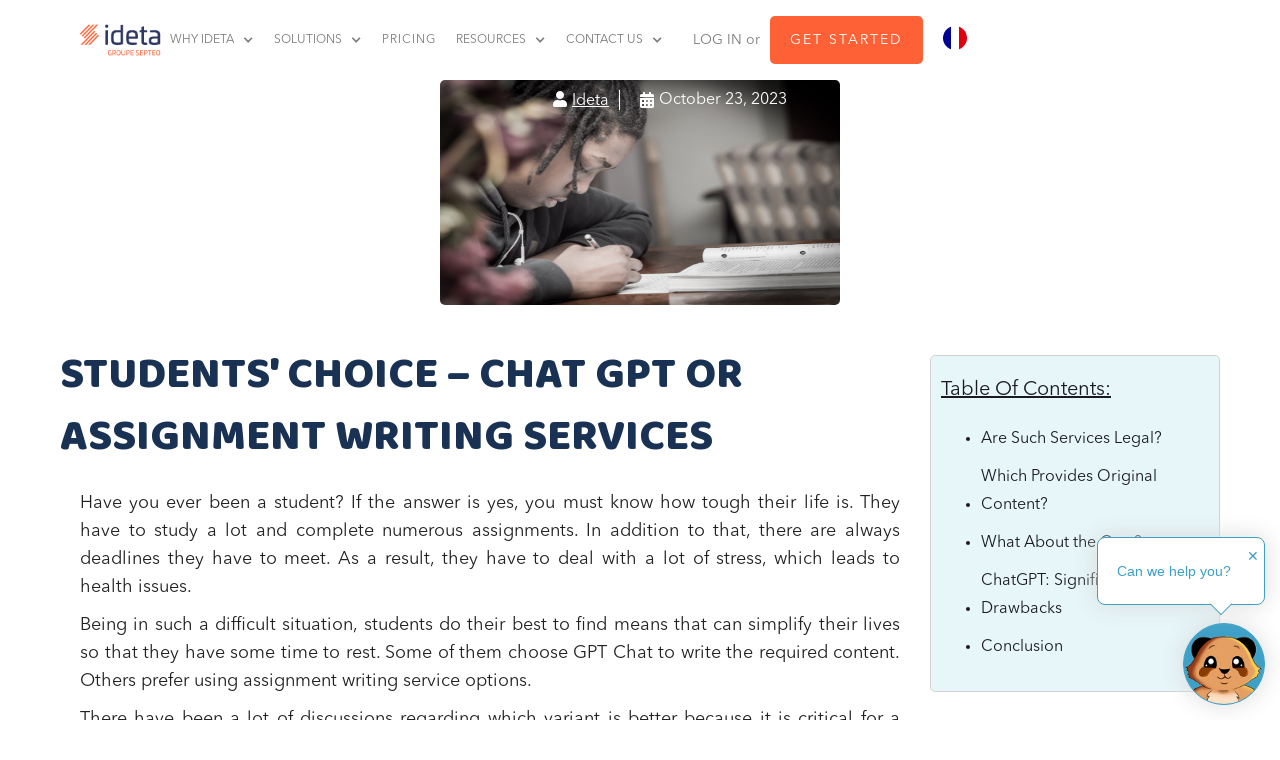

--- FILE ---
content_type: text/html
request_url: https://fr.ideta.io/blog-posts-english/students-choice-chat-gpt-or-assignment-writing-services
body_size: 14221
content:
<!DOCTYPE html><!-- Last Published: Wed Nov 26 2025 08:27:49 GMT+0000 (Coordinated Universal Time) --><html data-wf-domain="www.ideta.io" data-wf-page="5d4c4c377ec366254bc0854a" data-wf-site="5cc2c9e1b620bc94339c7d39" lang="en" data-wf-collection="5d4c4c377ec3669bcac08549" data-wf-item-slug="students-choice-chat-gpt-or-assignment-writing-services" data-wg-excluded-url="true"><head><meta charset="utf-8"><title>Students&#x27; Choice – Chat GPT or Assignment Writing Services</title><meta content="" name="description"><meta content="Students&#x27; Choice – Chat GPT or Assignment Writing Services" property="og:title"><meta content="" property="og:description"><meta content="https://cdn.prod.website-files.com/5cc2c9e1b620bc47899c7d44/641c38095e10bc820786e5f8_man-writing-on-paper-near-book-on-table_d25647eafefd831d5e1a439ac7e84429_2000.jpeg" property="og:image"><meta content="Students&#x27; Choice – Chat GPT or Assignment Writing Services" property="twitter:title"><meta content="" property="twitter:description"><meta content="https://cdn.prod.website-files.com/5cc2c9e1b620bc47899c7d44/641c38095e10bc820786e5f8_man-writing-on-paper-near-book-on-table_d25647eafefd831d5e1a439ac7e84429_2000.jpeg" property="twitter:image"><meta property="og:type" content="website"><meta content="summary_large_image" name="twitter:card"><meta content="width=device-width, initial-scale=1" name="viewport"><meta content="ZoHoFny-zKY8OSMTTN_b_uIPTI4PYQH0TbvU4YM1mCU" name="google-site-verification"><link href="https://cdn.prod.website-files.com/5cc2c9e1b620bc94339c7d39/css/ideta-landing.webflow.shared.4d5c5e26e.min.css" rel="stylesheet" type="text/css"><link href="https://fonts.googleapis.com" rel="preconnect"><link href="https://fonts.gstatic.com" rel="preconnect" crossorigin="anonymous"><script src="https://ajax.googleapis.com/ajax/libs/webfont/1.6.26/webfont.js" type="text/javascript"></script><script type="text/javascript">WebFont.load({  google: {    families: ["Montserrat:100,100italic,200,200italic,300,300italic,400,400italic,500,500italic,600,600italic,700,700italic,800,800italic,900,900italic","PT Sans:400,400italic,700,700italic","Baloo Bhai:regular"]  }});</script><script type="text/javascript">!function(o,c){var n=c.documentElement,t=" w-mod-";n.className+=t+"js",("ontouchstart"in o||o.DocumentTouch&&c instanceof DocumentTouch)&&(n.className+=t+"touch")}(window,document);</script><link href="https://cdn.prod.website-files.com/5cc2c9e1b620bc94339c7d39/62a1f2120fcd5b62d42b3a52_favicon2.png" rel="shortcut icon" type="image/x-icon"><link href="https://cdn.prod.website-files.com/5cc2c9e1b620bc94339c7d39/5d1b6dedaee43c6f7941c3e5_bot-icon_ericrs%20(4).png" rel="apple-touch-icon"><script src="https://www.google.com/recaptcha/api.js" type="text/javascript"></script> <!-- Fathom - beautiful, simple website analytics -->
<script src="https://cdn.usefathom.com/script.js" data-site="NUSDGVYW" defer=""></script>
<!-- / Fathom -->

<!-- Facebook Domain Verification -->
<meta name="facebook-domain-verification" content="h0chl6ykx4efhqtxf6vnqethqsvgov">
<!-- End Facebook Domain Verification -->

<!-- Google Tag Manager -->
<script>(function(w,d,s,l,i){w[l]=w[l]||[];w[l].push({'gtm.start':
new Date().getTime(),event:'gtm.js'});var f=d.getElementsByTagName(s)[0],
j=d.createElement(s),dl=l!='dataLayer'?'&l='+l:'';j.async=true;j.src=
'https://www.googletagmanager.com/gtm.js?id='+i+dl;f.parentNode.insertBefore(j,f);
})(window,document,'script','dataLayer','GTM-KCGVC7M');</script>
<!-- End Google Tag Manager -->


<!--Start Weglot Script-->


<script type="application/json" id="weglot-data">{"allLanguageUrls":{"en":"https://www.ideta.io/blog-posts-english/students-choice-chat-gpt-or-assignment-writing-services","fr":"https://fr.ideta.io/blog-posts-english/students-choice-chat-gpt-or-assignment-writing-services"},"originalCanonicalUrl":"https://www.ideta.io/blog-posts-english/students-choice-chat-gpt-or-assignment-writing-services","originalPath":"/blog-posts-english/students-choice-chat-gpt-or-assignment-writing-services","settings":{"auto_switch":false,"auto_switch_fallback":null,"category":5,"custom_settings":{"button_style":{"with_name":false,"full_name":false,"is_dropdown":true,"with_flags":true,"flag_type":"circle","custom_css":".wg-drop.country-selector .wgcurrent a { \r\n\tpadding-right: 0px!important\r\n}\r\n\r\n.wg-drop.country-selector a { \r\n\tpadding-right: 0px!important\r\n}\r\n\r\n.wg-drop.country-selector .wgcurrent:after {\r\n\tvisibility: hidden!important\r\n}\r\n\r\n.wg-drop.weg-openleft ul {\r\n\tborder: none!important\r\n}\r\n\r\n.wg-drop.country-selector ul {\r\n\tbackground: transparent\r\n}\r\n\r\n#weglot-switcher-1 {\r\n  vertical-align: middle!important\r\n}\r\n\r\n.wg-drop.country-selector .wgcurrent {\r\n\t\tborder: none!important\r\n        \r\n\t}"},"switchers":[],"translate_search":false,"loading_bar":true,"hide_switcher":false,"translate_images":false,"subdomain":false,"wait_transition":true,"dynamic":"typed-text"},"deleted_at":null,"dynamics":[],"excluded_blocks":[],"excluded_paths":[{"excluded_languages":[],"language_button_displayed":true,"type":"CONTAIN","value":"blog"},{"excluded_languages":[],"language_button_displayed":true,"type":"CONTAIN","value":"post"},{"excluded_languages":[],"language_button_displayed":true,"type":"CONTAIN","value":"/case-studies/case-studies-biogroup"},{"excluded_languages":[],"language_button_displayed":true,"type":"CONTAIN","value":"/chatbot-infographics"},{"excluded_languages":[],"language_button_displayed":false,"type":"CONTAIN","value":"whatsapp-chatbot"}],"external_enabled":false,"host":"www.ideta.io","is_dns_set":false,"is_https":true,"language_from":"en","language_from_custom_flag":null,"language_from_custom_name":null,"languages":[{"connect_host_destination":{"is_dns_set":true,"created_on_aws":1633958552,"host":"fr.ideta.io"},"custom_code":null,"custom_flag":null,"custom_local_name":null,"custom_name":null,"enabled":true,"language_to":"fr"}],"media_enabled":false,"page_views_enabled":false,"technology_id":13,"technology_name":"Webflow","translation_engine":3,"url_type":"SUBDOMAIN","versions":{"translation":1758800547}}}</script>
<script type="text/javascript" src="https://cdn.weglot.com/weglot.min.js"></script>
<script>
    Weglot.initialize({
        api_key: 'wg_a3741aacc82c213188e8958bef173c432'
   
 ,
	  switchers: [
       {
           // Same as button_style at root
           button_style: {
               full_name: false,
               with_name: false,
               is_dropdown: true,
               with_flags: true,
               flag_type: "circle",
               invert_flags: false
           },
           // Move switcher somewhere in the page
           location: {
               target: ".sign-in",
               sibling: null
           }
       }
   ]
   });
</script>
<!--End Weglot Script--></head><body><div data-collapse="medium" data-animation="default" data-duration="400" data-easing="ease" data-easing2="ease" role="banner" class="navigation baloobhai no-padding-top w-nav"><div class="nav-shadow"></div><div class="navigation-wrap _1180px"><div class="text-block-77"><a href="https://connect.ideta.io/signup" class="link-22">Sign up for free</a></div><div class="menu"><a href="/" class="logo-link w-nav-brand"><img src="https://cdn.prod.website-files.com/5cc2c9e1b620bc94339c7d39/66f404117d1cea06ebf049c5_logo-siteweb-orange-blue-horiz.png" sizes="(max-width: 612px) 98vw, 600px" srcset="https://cdn.prod.website-files.com/5cc2c9e1b620bc94339c7d39/66f404117d1cea06ebf049c5_logo-siteweb-orange-blue-horiz-p-500.png 500w, https://cdn.prod.website-files.com/5cc2c9e1b620bc94339c7d39/66f404117d1cea06ebf049c5_logo-siteweb-orange-blue-horiz.png 600w" alt="" class="logo-image"></a><nav role="navigation" class="navigation-items w-nav-menu"><div data-hover="true" data-delay="0" class="navigation-dropdown-item w-dropdown"><div class="dropdown-toggle w-dropdown-toggle"><div class="w-icon-dropdown-toggle"></div><div>why ideta</div></div><nav class="dropdown-list w-dropdown-list"><a href="/channels" class="dropdown-link w-dropdown-link">CHANNELS</a><a href="/conversational-artificial-intelligence" class="dropdown-link w-dropdown-link">AI PROVIDERS</a><a href="/integrations-app" class="dropdown-link w-dropdown-link">Integrations</a><a href="/about" class="dropdown-link w-dropdown-link">about us</a></nav></div><div data-delay="0" data-hover="true" class="navigation-dropdown-item w-dropdown"><div class="dropdown-toggle w-dropdown-toggle"><div class="w-icon-dropdown-toggle"></div><div>solutions</div></div><nav class="dropdown-list w-dropdown-list"><div data-hover="true" data-delay="0" class="w-dropdown"><div class="dropdown-toggle-4 w-dropdown-toggle"><div class="icon-9 w-icon-dropdown-toggle"></div><div>PRODUCTS</div></div><nav class="dropdown-list-3 w-dropdown-list"><a href="/conversational-artificial-intelligence/artificial-intelligence-chatbot" class="dropdown-link w-dropdown-link">ai chatbot</a><a href="/live-chat" class="dropdown-link w-dropdown-link">livechat</a><a href="/callbot" class="dropdown-link w-dropdown-link">Callbot</a><a href="/webhooks" class="dropdown-link w-dropdown-link">WEBHOOKS</a><a href="/facebook-instagram-auto-reply-app" class="dropdown-link w-dropdown-link">AI COMMUNITY MANAGER</a><a href="https://linkedin.ideta.io/" class="dropdown-link w-dropdown-link">AI ASSISTANT</a></nav></div><div data-hover="true" data-delay="0" class="dropdown w-dropdown"><div class="dropdown-toggle-4 w-dropdown-toggle"><div>SECTORS</div><div class="icon-8 w-icon-dropdown-toggle"></div></div><nav class="dropdown-list-5 w-dropdown-list"><a href="/chatbot-education" class="dropdown-link w-dropdown-link">EDUCATION</a><a href="/real-estate" class="dropdown-link w-dropdown-link">REAL ESTATE</a><a href="/chatbot-tourism" class="dropdown-link w-dropdown-link">TOURISM</a><a href="/chatbot-hr" class="dropdown-link w-dropdown-link">HR</a></nav></div></nav></div><a href="/pricing" class="navigation-item w-nav-link"><strong>PRICING</strong></a><div data-hover="true" data-delay="0" class="navigation-dropdown-item w-dropdown"><div class="dropdown-toggle w-dropdown-toggle"><div class="w-icon-dropdown-toggle"></div><div>resources</div></div><nav class="dropdown-list w-dropdown-list"><a href="/blog" class="dropdown-link w-dropdown-link">blog</a><a href="/case-studies" class="dropdown-link w-dropdown-link">CASE STUDIES</a><a href="https://www.youtube.com/channel/UCbzPqxDaZeHtyKQKGZAZaIQ" target="_blank" class="dropdown-link w-dropdown-link">videos</a><a href="/support-tools" class="dropdown-link w-dropdown-link">Help</a></nav></div><div data-hover="true" data-delay="0" class="navigation-dropdown-item w-dropdown"><div class="dropdown-toggle w-dropdown-toggle"><div class="w-icon-dropdown-toggle"></div><div><a href="#" class="link-28">contact us</a></div></div><nav class="dropdown-list w-dropdown-list"><a href="/contact" class="dropdown-link w-dropdown-link">send message</a><a href="/calendars/schedule-meeting" class="dropdown-link w-dropdown-link">book a demo</a><a href="/referral-program" class="dropdown-link w-dropdown-link">referral</a><a href="tel:+3253280328" class="dropdown-link w-dropdown-link">CALL US</a></nav></div></nav><div class="menu-button w-nav-button"><img src="https://cdn.prod.website-files.com/5cc2c9e1b620bc94339c7d39/5cc2c9e1b620bc44939c7d48_menu-icon.png" width="22" alt="menu icon ideta" class="menu-icon"></div><div class="sign-in"><a id="navbar-login" href="https://app.ideta.io/login" class="link-15"><strong class="bold-text-27">LOG IN or</strong></a><a id="navbar-start" href="https://app.ideta.io/signup" class="button cc-contact-us nav hover-102 smaller w-inline-block"><div class="text-block-2 avenirnext nav">get started</div></a></div></div></div></div><div data-w-id="8e33fc2a-b2ae-1b02-f7c4-63f69ca42111" class="nav-shadow-trigger-div"></div><div class="div-block-135"><div id="w-node-_5aa5e5e3-d3af-1f97-8a36-af1ebff490ff-4bc0854a" class="div-block-136"><img alt="Ideta blog image " loading="lazy" width="865" src="https://cdn.prod.website-files.com/5cc2c9e1b620bc47899c7d44/641c38095e10bc820786e5f8_man-writing-on-paper-near-book-on-table_d25647eafefd831d5e1a439ac7e84429_2000.jpeg" class="image-89"><div class="blog-post-date-block-2"><a href="#" class="blog-post-author-block-2 w-inline-block"><div class="fontawesom-icon-2"><strong class="bold-text-23"></strong></div><div class="blog-post-author-name-2">Ideta</div><div class="separator-3"></div></a><div class="fontawsome-2"><strong></strong></div><div class="blog-post-date-2">October 23, 2023</div></div></div></div><div class="post-section"><div class="post-container _1180px w-container"><div class="main-post-div"><div class="post-main-article"><h1 class="heading-58">Students&#x27; Choice – Chat GPT or Assignment Writing Services</h1><div class="blog-rich-text-hide w-richtext"><h2>What’s a Rich <a href="http://google.com">Text</a> element?</h2><p>The rich text element allows you to create and format headings, paragraphs, blockquotes, images, and video all in one place instead of having to add and format them individually. Just double-click and easily create content.</p><h4>Static and dynamic content editing</h4><p>A rich text element can be used with static or dynamic content. For static content, just drop it into any page and begin editing. For dynamic content, add a rich text field to any collection and then connect a rich text element to that field in the settings panel. Voila!</p><h4>How to customize formatting for each rich text</h4><p>Headings, paragraphs, blockquotes, figures, images, and figure captions can all be styled after a class is added to the rich text element using the &quot;When inside of&quot; nested selector system.</p></div><div class="div-block-55"><div class="blog-rich-text w-richtext"><p>Have you ever been a student? If the answer is yes, you must know how tough their life is. They have to study a lot and complete numerous assignments. In addition to that, there are always deadlines they have to meet. As a result, they have to deal with a lot of stress, which leads to health issues.</p><p>Being in such a difficult situation, students do their best to find means that can simplify their lives so that they have some time to rest. Some of them choose GPT Chat to write the required content. Others prefer using assignment writing service options.</p><p>There have been a lot of discussions regarding which variant is better because it is critical for a student to receive high-quality content. So, let&#x60;s try to find out which one should be picked.</p><h2 id="4eu1n"><strong>Are Such Services Legal?</strong></h2><p>In general, AI writing can be considered legal if it does not infringe on existing intellectual property rights. It must also comply with related regulations. At the same time, universities expect students to do everything themselves, so you can even be expelled if they figure out that such a tool was used. Moreover, a number of students have already faced this issue due to the use of Chat GPT.</p><p>That is why you may be safer if you decide to utilize assignment writing services. The explanation is simple -  they create unique texts according to your requirements. It implies that they are able to pass any plagiarism checker. An <a href="https://www.editpad.org/tool/plagiarism-checker">online plagiarism checker</a> is also capable of detecting plagiarism in the content that is generated by AI tools. However, if the tool doesn’t find any percentage of it, then it is completely legal to use the services of ChatGPT for writing assignments. The main point here is to make sure that the chosen service is reliable. An <a href="https://www.reviews.io/company-reviews/store/essayhub"> <u>essay hub review</u></a> can be a great example.</p><h2 id="c5fle"><strong>Which Provides Original Content?</strong></h2><p>If you decide to use an <u><a href="https://www.fox13now.com/brand-spotlight/7-best-paper-writing-services-2022">assignment writing service</a></u>, you should ask them to provide a plagiarism report. In this case, you will be 100 percent sure that the content is original.</p><p>AI writing tools are not able to write good academic work alone. It is obvious that submitting an assignment generated by Chat GPT will be a case of plagiarism. Moreover, there are systems, such as GPTZero, that are able to detect the use of this service. You should also bear in mind that the content will not be good, so you will have to work on it again to improve its quality. It implies that you should better use assignment writing services if you need assistance with your studies.</p><h2 id="6o8ip"><strong>What About the Cost?</strong></h2><p>Price is one more aspect that matters a lot. The reason is that students tend to be so busy with their studies that they do not have time to work and earn money. It implies that they do not have a lot of cash to spend.</p><p>Assignment writing help will definitely cost you a certain amount. It is not free, and the price can vary depending on the difficulty of the task, its deadline, and the size. At the same time, you will receive high-quality content that does not require additional review or changes. You can just submit it immediately after you get it.</p><p>OpenAi is free, which attracts a lot of people who want to simplify their lives. At the same time, such texts require double-checking because the information can be taken from unreliable resources. The quality can also be poor. Consequently, being free does not always mean good.</p><h2 id="48ff8"><strong>ChatGPT: Significant Drawbacks</strong></h2><p>Even though GPT Chat might seem to be the right solution, you will find a few disadvantages. Below, you can find a few of them:</p><p>1. It requires fact-checking. There have been a few warnings that this service needs fact-checking. Let’s take historical matters as an example – the bigger part of them will be false. Also, you should consider that most references to authors or articles provided by Chat GPT do not exist.</p><p>2. Poor quality. As mentioned before, the service is not able to create good academic articles, which means that you have to spend some time to enhance them.</p><p>3. Limits. The number of characters that you can get from this tool is limited. In fact, you will not be able to get more than 4096. This number may not be enough for your assignment.</p><p>4. It requires a stable connection. The service is only able to operate when the connection is stable. So, everything will be gone if it is lost. With an assignment help service, you will never face this issue.</p><h2 id="h08"><strong>Conclusion</strong></h2><p>If you are a student, you will obviously look for ways to complete your assignments faster. This will help you reduce stress or even get some time for yourself. AI writing tools are widely discussed, and some people are using them. However, there have already been a few cases of students being expelled from their universities because of that.</p><p>Consequently, you should opt for assignment writing services if you think that you need help. All you need to do is just to let them know what the requirements are, and they will provide you with high-quality content. Moreover, you will not even have to double-check it or improve it.</p>

    <figure data-rt-type="video" data-rt-align="center">
        <!-- strchf script -->
<script>
        if(window.strchfSettings === undefined) window.strchfSettings = {};
    window.strchfSettings.stats = {url: "https://ideta.storychief.io/en/students-choice-chat-gpt-or-assignment-writing-services?id=87302929&type=26",title: "Students&#039; Choice – Chat GPT or Assignment Writing Services",siteId: "4252",id: "782df31e-ea5c-4115-8957-0cf82fdd0630"};
            (function(d, s, id) {
      var js, sjs = d.getElementsByTagName(s)[0];
      if (d.getElementById(id)) {window.strchf.update(); return;}
      js = d.createElement(s); js.id = id;
      js.src = "https://d37oebn0w9ir6a.cloudfront.net/scripts/v0/strchf.js";
      js.async = true;
      sjs.parentNode.insertBefore(js, sjs);
    }(document, 'script', 'storychief-jssdk'))
    </script>
<!-- End strchf script -->
    </figure>
</div></div></div><div class="post-side-nav"><div class="toc"></div><div class="sidebar-block sticky"><div class="header-block newsletter no-margin"><h2 class="heading-39">Newsletter</h2><div class="sidenav-separator"></div><div class="newsletter-form-block"><div class="form-block-newsletter-sidenav w-form"><form id="wf-form-Newsletter-SideNav-Form" name="wf-form-Newsletter-SideNav-Form" data-name="Newsletter SideNav Form" action="https://meet-ideta.us18.list-manage.com/subscribe/post?u=106b6e9797a24cfe0a70025b2&amp;amp;id=325576bc18" method="post" class="sidenav-newsletter-form" data-wf-page-id="5d4c4c377ec366254bc0854a" data-wf-element-id="99936d0e-924e-1623-4df3-897a4b9226fb"><div class="text-facebook-tool">Get our latest news about chatbots, livechats, callbots and voicebots! 🤖</div><input class="hero-email-input newsletter sidenav w-input" maxlength="256" name="EMAIL-6" data-name="EMAIL 6" placeholder="Enter your email" type="email" id="EMAIL-6" required=""><input type="submit" data-wait="Please wait..." class="avenirnext-2 newsletter-sidenav w-button" value="Subscribe"></form><div class="success-message-2 w-form-done"><div class="text-block-43">Thank you! Your will now received our lastest news, go check your inbox.</div></div><div class="w-form-fail"><div>Oops! Something went wrong while submitting the form.</div></div></div></div></div></div><div class="sidebar-block webinar hiddeb"><div class="header-block latestnews"><h2 class="heading-39">Latest News</h2><div class="sidenav-separator"></div><div class="text-facebook-tool webinar">Register to our next webinar! <strong>🚀</strong></div><a href="/webinars/listing" class="w-inline-block"><img src="https://cdn.prod.website-files.com/5cc2c9e1b620bc94339c7d39/622f4824a4e92bac5c612d93_1646817867963.jpeg" loading="lazy" alt="" class="image-111"></a></div></div><div class="div-block-77"><div class="sidebar-block featured-articles w-condition-invisible"><div class="header-block"><h2 class="heading-39">Featured Articles</h2><div class="sidenav-separator"></div></div><div class="w-dyn-list"><div class="w-dyn-empty"><div>No items found.</div></div></div></div><div class="sidebar-block best-article"><div class="header-block newsletter no-margin-botton"><h4 class="heading-39">SIGN UP FOR FREE</h4><div class="sidenav-separator"></div><div class="newsletter-form-block"><div id="usual-side-bar-text" class="usual-text">Start building your automation !<br>Free until you are ready to launch 🤖</div><div id="text-facebook-tool" class="text-facebook-tool">Automatically reply to your Facebook fans, privately or publicly 🤖</div><div class="usual-signup-form reduce-margin w-form"><form id="wf-form-Signup-Blog-SideNav-Form" name="wf-form-Signup-Blog-SideNav-Form" data-name="Signup Blog SideNav Form" action="https://connect.ideta.io/signup" method="get" class="signup-form-usual" data-wf-page-id="5d4c4c377ec366254bc0854a" data-wf-element-id="6b806ced-5259-f812-5eb7-72ca0a7c1e7c"><input class="hero-email-input newsletter sidenav w-input" maxlength="256" name="email" data-name="email" placeholder="Enter your email" type="email" id="email" required=""><input type="submit" data-wait="Please wait..." class="avenirnext-2 newsletter-sidenav btn-usual-signup w-button" value="Sign up for free"><input type="submit" data-wait="Please wait..." class="btn-signup-fb-tool w-button" value="TRY THE TOOL FOR FREE"></form><div class="success-message-2 w-form-done"><div class="text-block-43">Thank you! Your will now received our lastest news, go check your inbox.</div></div><div class="w-form-fail"><div>Oops! Something went wrong while submitting the form.</div></div></div></div></div><div class="header-block"><h2 class="heading-39">Best Articles</h2><div class="sidenav-separator"></div></div><div class="collection-list-wrapper-9 w-dyn-list"><div role="list" class="collection-list-4 w-dyn-items"><div role="listitem" class="w-dyn-item"><div class="post-mini"><a style="background-image:url(&quot;https://cdn.prod.website-files.com/5cc2c9e1b620bc47899c7d44/626ff5b0e5459cecd85723b2_TemplateBlog3_e81ff3b0b0595c9f8c03e7c54c5c3767_2000.jpeg&quot;)" href="/blog-posts-english/auto-liker-for-instagram-facebook-free-tool" class="link-block-8 w-inline-block"></a><div class="div-block-56"><a href="/blog-posts-english/auto-liker-for-instagram-facebook-free-tool" class="link-block-10 w-inline-block"><h3 class="side-nav-article-title-2">Auto Liker for Instagram and Facebook</h3></a></div></div></div><div role="listitem" class="w-dyn-item"><div class="post-mini"><a style="background-image:url(&quot;https://cdn.prod.website-files.com/5cc2c9e1b620bc47899c7d44/6166bb59d5a465fa49723b7c_Template%20Blog%20(45).jpg&quot;)" href="/blog-posts-english/chatbot-best-practices-in-2020" class="link-block-8 w-inline-block"></a><div class="div-block-56"><a href="/blog-posts-english/chatbot-best-practices-in-2020" class="link-block-10 w-inline-block"><h3 class="side-nav-article-title-2">10 Chatbot best practices </h3></a></div></div></div><div role="listitem" class="w-dyn-item"><div class="post-mini"><a style="background-image:url(&quot;https://cdn.prod.website-files.com/5cc2c9e1b620bc47899c7d44/6165ac487c2e073a43f3ac1b_Template%20Blog%20(23).jpg&quot;)" href="/blog-posts-english/how-and-why-to-use-or-not-the-custom-chat-plugin-on-facebook-messenger" class="link-block-8 w-inline-block"></a><div class="div-block-56"><a href="/blog-posts-english/how-and-why-to-use-or-not-the-custom-chat-plugin-on-facebook-messenger" class="link-block-10 w-inline-block"><h3 class="side-nav-article-title-2">Add Facebook Chat Plugin to your website | No-code Livechat</h3></a></div></div></div></div></div></div><div class="sidebar-block sticky"></div></div></div></div><div class="author-block-2"><div class="author-picture"><img loading="lazy" width="196" alt="" id="author-img" src="https://cdn.prod.website-files.com/5cc2c9e1b620bc47899c7d44/600febec8d59c76403986f4b_giphy.gif" class="image-59"></div><div class="about-block-2"><div id="written-by" class="text-block-58">Written by</div><h5 class="heading-38">Ideta</h5><p class="paragraph-16">Nous aidons les entreprises à construire leurs propres chatbots, voicebots ou callbots, en leur fournissant un logiciel puissant.</p><a id="linkedin-author" href="https://www.linkedin.com/company/eta-fr/?originalSubdomain=fr" class="linkedin-link-author">Linkedin</a><a href="#" id="twitter-link-author" class="twitter-link-author">twitter</a></div></div><div class="div-block-93"><div class="div-block-94"><div class="usual-text cta-title">Try our chatbot builder for free!</div><div class="text-facebook-tool cta-ttile">COMPLETELY FREE FACEBOOK AUTO COMMENT &amp; REPLY TOOL</div><div class="usual-signup-form w-form"><form id="wf-form-usual-signup-form" name="wf-form-usual-signup-form" data-name="usual-signup-form" action="https://app.ideta.io/signup" method="get" class="signup-form-usual" data-wf-page-id="5d4c4c377ec366254bc0854a" data-wf-element-id="0d351979-2071-4cd0-1722-3d7989111bfd"><input class="text-field-3 margin-bottom-20 w-input" maxlength="256" name="email" data-name="email" placeholder="Enter your email" type="email" id="email" required=""><input type="submit" data-wait="Please wait..." class="button-17 btn-usual-signup w-button" value="GET STARTED"><input type="submit" data-wait="Please wait..." class="btn-signup-fb-tool w-button" value="TRY THE TOOL FOR FREE"></form><div class="w-form-done"><div>Thank you! Your submission has been received!</div></div><div class="w-form-fail"><div>Oops! Something went wrong while submitting the form.</div></div></div></div></div></div></div><div class="related-articles-section _1180px-copy"><h2 class="h2---baloobhai-36px-bleu-fonce center margin-40px">latest Articles</h2><div class="related-article-wraper w-dyn-list"><div role="list" class="related-article-list w-dyn-items"><div role="listitem" class="related-article-item w-dyn-item"><a href="/blog-posts-english/ideta-x-genesys-a-new-era-for-ai-callbots-and-chatbots" class="h5---baloo-bhai-24px-blue related-article-heading">Ideta x Genesys: A new era for AI Callbots and Chatbots</a><a href="/blog-posts-english/ideta-x-genesys-a-new-era-for-ai-callbots-and-chatbots" class="w-inline-block"><img loading="lazy" alt="Ideta x Genesys: A new era for AI Callbots and Chatbots" src="https://cdn.prod.website-files.com/5cc2c9e1b620bc47899c7d44/6920ca4a1104159be1164cb9_acquisition-9_fe43884e2a2124bed57d42c9272c39d4_2000.jpeg" class="related-article-img"></a></div><div role="listitem" class="related-article-item w-dyn-item"><a href="/blog-posts-english/moodle-x-ideta-bring-your-educational-knowledge-to-life-with-ai" class="h5---baloo-bhai-24px-blue related-article-heading">Moodle x Ideta: Bring your Educational Knowledge to Life with AI</a><a href="/blog-posts-english/moodle-x-ideta-bring-your-educational-knowledge-to-life-with-ai" class="w-inline-block"><img loading="lazy" alt="Moodle x Ideta: Bring your Educational Knowledge to Life with AI" src="https://cdn.prod.website-files.com/5cc2c9e1b620bc47899c7d44/68f2195e10af1e45794c1103_acquisition-7_8bc57c44c4761d04890bae3f13658121_2000.jpeg" class="related-article-img"></a></div><div role="listitem" class="related-article-item w-dyn-item"><a href="/blog-posts-english/ai-serving-information-in-education-the-case-of-cybele-for-france-education-international-xsSYwfwNB51CDh" class="h5---baloo-bhai-24px-blue related-article-heading">AI Serving Information in Education: The Case of Cybèle for France Éducation International</a><a href="/blog-posts-english/ai-serving-information-in-education-the-case-of-cybele-for-france-education-international-xsSYwfwNB51CDh" class="w-inline-block"><img loading="lazy" alt="AI Serving Information in Education: The Case of Cybèle for France Éducation International" src="https://cdn.prod.website-files.com/5cc2c9e1b620bc47899c7d44/68f0ed2d32a44c5b066355fc_tuto-streaming_791dd3ca0892101a349db6dae70fbbe9_2000.jpeg" sizes="100vw" srcset="https://cdn.prod.website-files.com/5cc2c9e1b620bc47899c7d44/68f0ed2d32a44c5b066355fc_tuto-streaming_791dd3ca0892101a349db6dae70fbbe9_2000-p-500.jpeg 500w, https://cdn.prod.website-files.com/5cc2c9e1b620bc47899c7d44/68f0ed2d32a44c5b066355fc_tuto-streaming_791dd3ca0892101a349db6dae70fbbe9_2000-p-800.jpeg 800w, https://cdn.prod.website-files.com/5cc2c9e1b620bc47899c7d44/68f0ed2d32a44c5b066355fc_tuto-streaming_791dd3ca0892101a349db6dae70fbbe9_2000-p-1080.jpeg 1080w, https://cdn.prod.website-files.com/5cc2c9e1b620bc47899c7d44/68f0ed2d32a44c5b066355fc_tuto-streaming_791dd3ca0892101a349db6dae70fbbe9_2000.jpeg 1280w" class="related-article-img"></a></div></div></div></div><div class="html-embed-10 w-embed w-script"><div id="disqus_thread"></div>
<script>
    /**
    *  RECOMMENDED CONFIGURATION VARIABLES: EDIT AND UNCOMMENT THE SECTION BELOW TO INSERT DYNAMIC VALUES FROM YOUR PLATFORM OR CMS.
    *  LEARN WHY DEFINING THESE VARIABLES IS IMPORTANT: https://disqus.com/admin/universalcode/#configuration-variables    */
    /*
    var disqus_config = function () {
    this.page.url = PAGE_URL;  // Replace PAGE_URL with your page's canonical URL variable
    this.page.identifier = PAGE_IDENTIFIER; // Replace PAGE_IDENTIFIER with your page's unique identifier variable
    };
    */
    (function() { // DON'T EDIT BELOW THIS LINE
    var d = document, s = d.createElement('script');
    s.src = 'https://ideta.disqus.com/embed.js';
    s.setAttribute('data-timestamp', +new Date());
    (d.head || d.body).appendChild(s);
    })();
</script>
<noscript>Please enable JavaScript to view the <a href="https://disqus.com/?ref_noscript">comments powered by Disqus.</a></noscript></div><div class="section footer"><div class="container"><div class="w-row"><div class="column-35 w-col w-col-6 w-col-stack"><h2 class="text-span-4 baloobhai home-title ressources white">Free until you’re <br>ready to launch</h2><div class="text-block-36">Automate the busy work. Customer support, community management, business workflows, we are here to help you make the most of your time.<br></div><a href="https://connect.ideta.io/signup" id="footer" class="button cc-jumbo-button avenirnext home-to-pricing hover-102 w-inline-block"><div class="text-block-30">GET STARTED - IT&#x27;s FREE</div></a></div><div class="column-34 w-col w-col-6 w-col-stack"><div class="footer-text-clients">SOME OF OUR REFERENCES:</div><img src="https://cdn.prod.website-files.com/5cc2c9e1b620bc94339c7d39/660293421f0943e4cace6ba2_client_logo.png" loading="lazy" width="486" alt="" class="image-47"><img src="https://cdn.prod.website-files.com/5cc2c9e1b620bc94339c7d39/622f706088099779318e298e_partner%20white%20mobile.png" loading="lazy" width="240" alt="" class="image-46"></div></div><div class="columns-3 w-row"><div class="column-4 w-col w-col-3"><a href="/" class="w-inline-block"><img src="https://cdn.prod.website-files.com/5cc2c9e1b620bc94339c7d39/66f40411dba24f4bb0c05c3c_logo-siteweb-orange-white-horiz.png" width="100" sizes="(max-width: 479px) 55vw, 100px" srcset="https://cdn.prod.website-files.com/5cc2c9e1b620bc94339c7d39/66f40411dba24f4bb0c05c3c_logo-siteweb-orange-white-horiz-p-500.png 500w, https://cdn.prod.website-files.com/5cc2c9e1b620bc94339c7d39/66f40411dba24f4bb0c05c3c_logo-siteweb-orange-white-horiz.png 600w" alt="" class="webflow-logo-tiny"></a></div><div class="w-col w-col-3"><div class="deepblue baloobhai whitened">ABOUT</div><a href="https://docs.google.com/document/d/1XyrcV3FaRAqNKYUpEUy_n3_HCtPlpBVm8JsxhzDl9vQ/edit?usp=sharing" target="_blank" class="link white footer">User Manual FR</a><a href="/case-studies" class="link white footer">Case Studies</a><a href="/how-to-build-a-chatbot-in-7-days-in-15-minutes-per-day" class="link white footer">University</a><a href="/pricing-old" class="link white footer">Pricing</a><a href="/blog" class="link white footer">Blog EN</a><a href="https://blog-fr.ideta.io/fr" class="link white footer">Blog FR</a><a href="/webinars/listing" class="link white footer">Webinars</a><a href="tel:+33159168467" class="link white footer">Call us at +<strong>33 1 59 16 84 67</strong></a></div><div class="w-col w-col-3"><div class="deepblue baloobhai whitened">COMPANY</div><a href="/about" class="link white footer">About us</a><a href="/contact" class="link white footer">Contact Us</a><a href="/referral-program" class="link white footer">Referral Program</a><a href="/calendars/schedule-meeting" class="link white footer">Book a demo</a><a href="https://docs.google.com/document/d/1J_T_gTaGNa5kanUdGQMqt_AH0uIa6sXAGmuOE4odFW8/edit?usp=sharing" class="link white footer">CGU/CGV French</a><a href="https://docs.google.com/document/d/1hgL3P3az_c1sBJXjYLw8TPmPvGGDPs2vLScaAFt7twg/edit?usp=sharing" class="link white footer">EULA English</a><div class="div-block-92"><a href="https://docs.google.com/document/d/1aWy-oRgpwlwHqcyjrdQHGHFlhwOmt89gOMeRB_LRtms/edit?usp=sharing" target="_blank" class="link white fr-en footer">Privacy policy EN</a><a href="https://docs.google.com/document/d/1eCslGga4sl_wr8g31nCcKAdYczxtoY-6cCq0wT7Fa_U/edit?usp=sharing" target="_blank" class="link white footer">Privacy policy FR</a><a href="https://docs.google.com/document/d/1brddBGlArJkQk-N271PKJoaSf2ekaepeoRZXSDXRYCM/edit" target="_blank" class="link white footer">Google Integrations Disclaimer</a></div></div><div class="w-col w-col-3"><div class="deepblue baloobhai whitened">SOCIALS</div><a href="/non-profit-organization" class="link white footer">Non Profit Organization</a><a href="https://forum.ideta.io/" target="_blank" class="link white footer">Our Forum</a><a href="https://www.facebook.com/IdetaSales/" target="_blank" class="link white footer">Facebook</a><a href="https://www.linkedin.com/company/eta-fr" target="_blank" class="link white footer">LinkedIn</a><a href="https://twitter.com/ideta_fr" target="_blank" class="link white footer">Twitter</a><a href="https://www.instagram.com/meet.ideta" target="_blank" class="link white footer">Instagram</a><a href="https://www.youtube.com/channel/UCbzPqxDaZeHtyKQKGZAZaIQ/featured?view_as=subscriber" target="_blank" class="link white footer">Youtube</a><a href="https://www.pinterest.fr/ideta_chatbot/" target="_blank" class="link white footer">Pinterest</a></div></div></div></div><script src="https://d3e54v103j8qbb.cloudfront.net/js/jquery-3.5.1.min.dc5e7f18c8.js?site=5cc2c9e1b620bc94339c7d39" type="text/javascript" integrity="sha256-9/aliU8dGd2tb6OSsuzixeV4y/faTqgFtohetphbbj0=" crossorigin="anonymous"></script><script src="https://cdn.prod.website-files.com/5cc2c9e1b620bc94339c7d39/js/webflow.schunk.36b8fb49256177c8.js" type="text/javascript"></script><script src="https://cdn.prod.website-files.com/5cc2c9e1b620bc94339c7d39/js/webflow.schunk.0971f28119669ae7.js" type="text/javascript"></script><script src="https://cdn.prod.website-files.com/5cc2c9e1b620bc94339c7d39/js/webflow.schunk.b4435221be879eb3.js" type="text/javascript"></script><script src="https://cdn.prod.website-files.com/5cc2c9e1b620bc94339c7d39/js/webflow.ab734bb9.d6a3461a0cc81299.js" type="text/javascript"></script><!-- Google Tag Manager (noscript) -->
<noscript><iframe src="https://www.googletagmanager.com/ns.html?id=GTM-KCGVC7M" height="0" width="0" style="display:none;visibility:hidden"></iframe></noscript>
<!-- End Google Tag Manager (noscript) -->

<!-- Chatbot -->
<script src="https://storage.googleapis.com/ideta-prod.appspot.com/bots/-NSFLOC9N5JEtZItZD7i/scripts/integration-web.js?GoogleAccessId=firebase-adminsdk-4b3yf%40ideta-prod.iam.gserviceaccount.com&Expires=16447017600&Signature=C0dAx9JrrX3OorgsFqP%2FwHPiSX6jqFDKXden2bbIVF5L%2FVbygejg%2BYMqXWthCt9dXMDbOZybqF6oj%2BplnHaYibAws2PcMoJ3JyRvPvm3s82kI5MkfEv7Ge9NaLD33XXav4rfUACkE9zjU33vS%2FCifnhaoyc6qSLMhM38ayxPobsbo1kiBP%2BDTrOmN2on3zXIeOdLK84Dc%2FWHSxFSlqB2cnLKEeTs6aIubyt4pDD7rL8YTN6iseZjsP%2F%2BcL0O%2Bra7OFM70QhIzOol5wTRorEtKrMKvJmJt7vpKChvyD3xU2IXmDxpNfC84mwwergaUUlzSX%2B4PzkRnDbsnmD4AfkXxg%3D%3D" type="text/javascript" async=""></script>
<!-- End Chatbot --><!-- Start of Conditional Visibility Signup Button -->
<script>
// Hide usual signup button and show signup to Auto Comment Tool on article about Facebook Auto Comment Tool
if (document.URL.indexOf("facebook-auto-comment") > -1 ||
document.URL.indexOf("facebook-auto-comment-free-tool") > -1 ||
document.URL.indexOf("facebook-viral-post-benefits-2021") > -1 ||
document.URL.indexOf("best-facebook-questions-for-engagement") > -1 ||
document.URL.indexOf("101-examples-facebook-engagement-posts") > -1 ||
document.URL.indexOf("instagram-auto-reply-tools-an-easy-introduction") > -1 ||
document.URL.indexOf("auto-liker-facebook-free-tool") > -1 ||
document.URL.indexOf("top-5-instagram-giveaway-pickers") > -1 ||
document.URL.indexOf("ig-live-shopping") > -1 ||
document.URL.indexOf("examples-of-high-engagement-facebook-posts") > -1 ||
document.URL.indexOf("facebook-auto-reply-comment") > -1 ||
document.URL.indexOf("questions-for-facebook-engagement") > -1 ||
document.URL.indexOf("engagement-rate-on-facebook") > -1 ||
document.URL.indexOf("facebook-messenger-chatbot-platform") > -1 ||
document.URL.indexOf("measure-engagement-rate-facebook") > -1 ||
document.URL.indexOf("facebook-viral-post-benefits") > -1 ||
document.URL.indexOf("top-5-instagram-giveaway-pickers") > -1) {
  	
		var els = document.getElementsByClassName("btn-signup-fb-tool w-button");
    var form = document.getElementsByClassName("signup-form-usual");
    var sideTextTool = document.getElementsByClassName("text-facebook-tool");
	
    Array.prototype.forEach.call(sideTextTool, function(textVisible) {
    	textVisible.style.setProperty("display", "block", "important");    
	});
  
  	Array.prototype.forEach.call(els, function(el) {
    	el.style.setProperty("display", "inline-block", "important");    
	});
  
  	Array.prototype.forEach.call(form, function(formchange) {
    	formchange.action = 'https://private-replies.ideta.io/signup';    
	});
  
  
	var elsc = document.getElementsByClassName("btn-usual-signup w-button");
	var sidetext = document.getElementsByClassName("usual-text");
  
  Array.prototype.forEach.call(sidetext, function(textNone) {
    	textNone.style.setProperty("display", "none", "important");
	});
  
  	Array.prototype.forEach.call(elsc, function(elc) {
    	elc.style.setProperty("display", "none", "important");
	});

  
}
</script>
<!-- End of Conditional Visibility Signup Button -->
<script>
 /*!
 * toc - jQuery Table of Contents Plugin
 * v0.3.2
 * http://projects.jga.me/toc/
 * copyright Greg Allen 2014
 * MIT License
*/
!function(a){a.fn.smoothScroller=function(b){b=a.extend({},a.fn.smoothScroller.defaults,b);var c=a(this);return a(b.scrollEl).animate({scrollTop:c.offset().top-a(b.scrollEl).offset().top-b.offset},b.speed,b.ease,function(){var a=c.attr("id");a.length&&(history.pushState?history.pushState(null,null,"#"+a):document.location.hash=a),c.trigger("smoothScrollerComplete")}),this},a.fn.smoothScroller.defaults={speed:400,ease:"swing",scrollEl:"body,html",offset:0},a("body").on("click","[data-smoothscroller]",function(b){b.preventDefault();var c=a(this).attr("href");0===c.indexOf("#")&&a(c).smoothScroller()})}(jQuery),function(a){var b={};a.fn.toc=function(b){var c,d=this,e=a.extend({},jQuery.fn.toc.defaults,b),f=a(e.container),g=a(e.selectors,f),h=[],i=e.activeClass,j=function(b,c){if(e.smoothScrolling&&"function"==typeof e.smoothScrolling){b.preventDefault();var f=a(b.target).attr("href");e.smoothScrolling(f,e,c)}a("li",d).removeClass(i),a(b.target).parent().addClass(i)},k=function(){c&&clearTimeout(c),c=setTimeout(function(){for(var b,c=a(window).scrollTop(),f=Number.MAX_VALUE,g=0,j=0,k=h.length;k>j;j++){var l=Math.abs(h[j]-c);f>l&&(g=j,f=l)}a("li",d).removeClass(i),b=a("li:eq("+g+")",d).addClass(i),e.onHighlight(b)},50)};return e.highlightOnScroll&&(a(window).bind("scroll",k),k()),this.each(function(){var b=a(this),c=a(e.listType);g.each(function(d,f){var g=a(f);h.push(g.offset().top-e.highlightOffset);var i=e.anchorName(d,f,e.prefix);if(f.id!==i){a("<span/>").attr("id",i).insertBefore(g)}var l=a("<a/>").text(e.headerText(d,f,g)).attr("href","#"+i).bind("click",function(c){a(window).unbind("scroll",k),j(c,function(){a(window).bind("scroll",k)}),b.trigger("selected",a(this).attr("href"))}),m=a("<li/>").addClass(e.itemClass(d,f,g,e.prefix)).append(l);c.append(m)}),b.html(c)})},jQuery.fn.toc.defaults={container:"body",listType:"<ul/>",selectors:"h1,h2,h3",smoothScrolling:function(b,c,d){a(b).smoothScroller({offset:c.scrollToOffset}).on("smoothScrollerComplete",function(){d()})},scrollToOffset:0,prefix:"toc",activeClass:"toc-active",onHighlight:function(){},highlightOnScroll:!0,highlightOffset:100,anchorName:function(c,d,e){if(d.id.length)return d.id;var f=a(d).text().replace(/[^a-z0-9]/gi," ").replace(/\s+/g,"-").toLowerCase();if(b[f]){for(var g=2;b[f+g];)g++;f=f+"-"+g}return b[f]=!0,e+"-"+f},headerText:function(a,b,c){return c.text()},itemClass:function(a,b,c,d){return d+"-"+c[0].tagName.toLowerCase()}}}(jQuery);
</script>

<script>
$(document).ready(function(){
  $('.toc').prepend(" <b class='toc-heading'> Table Of Contents: </b> ");
});</script>

<script>
/* initialize toc plugin */
$('.toc').toc({
    'selectors': 'h1,h2,h3,h4', //elements to use as headings
    'container': '.blog-rich-text', //element to find all selectors in
    'prefix': 'toc', //prefix for anchor tags and class names
    'highlightOnScroll': true, //add class to heading that is currently in focus
    'highlightOffset': 100, //offset to trigger the next headline
 });
 </script>
 
 <style>
 @media (max-width: 425px) { 
 	.toc {
  height: auto;
  width: auto;
  padding: 5px;
  font-size: 13px;
  }
  
  	.toc-h2 {
  margin-left: 5px
  }
  
 }

 body > div.post-section > div > div.toc > ul {
 margin-top: 20px;
 text-decoration: none;
 list-style: none;
 }
 
 li a { 
 text-decoration: none;
 }
 
 li a:hover { 
 text-decoration: underline;
 }
 
.toc-heading {
text-decoration: underline;
font-size: 20px;
}

.toc {
text-align: left;
}

.toc-h3{
  margin-left: 20px; 
}
</style>


<!-- CODE FOR CHECKING IF AUTHOR EXIST OR NOT -->
<script>
var authorImg= document.getElementById("author-img");
var imgSrc = authorImg.getAttribute("src");
var writtenBy = document.getElementById("written-by");
var linkedinIcon = document.getElementById("linkedin-author");
var twitterIcon = document.getElementById("twitter-link-author");
var twitterLinkSrc = twitterIcon.getAttribute("href")

function hide() {
  if (imgSrc == "") {
    writtenBy.hidden = true;
    linkedinIcon.hidden = true;
    twitterIcon.hidden = true;
		}
  }

function hideTwitterLogo() {
	if (twitterLinkSrc.includes("twitter")) {
  	twitterIcon.style.display = "inline-block"; 
    }
	}
    
    hide();
    hideTwitterLogo();
</script>

<!--  CODE VIDEOS STYLING FOR STORYCHIEF -->

<style>
    .w-richtext figure.regular {
        margin-left: auto;
        margin-right: auto;
    }

    .w-richtext figure.large,
    .w-richtext figure.full {
        max-width: 100%;
    }
</style></body></html>

--- FILE ---
content_type: text/css
request_url: https://cdn.prod.website-files.com/5cc2c9e1b620bc94339c7d39/css/ideta-landing.webflow.shared.4d5c5e26e.min.css
body_size: 80390
content:
html{-webkit-text-size-adjust:100%;-ms-text-size-adjust:100%;font-family:sans-serif}body{margin:0}article,aside,details,figcaption,figure,footer,header,hgroup,main,menu,nav,section,summary{display:block}audio,canvas,progress,video{vertical-align:baseline;display:inline-block}audio:not([controls]){height:0;display:none}[hidden],template{display:none}a{background-color:#0000}a:active,a:hover{outline:0}abbr[title]{border-bottom:1px dotted}b,strong{font-weight:700}dfn{font-style:italic}h1{margin:.67em 0;font-size:2em}mark{color:#000;background:#ff0}small{font-size:80%}sub,sup{vertical-align:baseline;font-size:75%;line-height:0;position:relative}sup{top:-.5em}sub{bottom:-.25em}img{border:0}svg:not(:root){overflow:hidden}hr{box-sizing:content-box;height:0}pre{overflow:auto}code,kbd,pre,samp{font-family:monospace;font-size:1em}button,input,optgroup,select,textarea{color:inherit;font:inherit;margin:0}button{overflow:visible}button,select{text-transform:none}button,html input[type=button],input[type=reset]{-webkit-appearance:button;cursor:pointer}button[disabled],html input[disabled]{cursor:default}button::-moz-focus-inner,input::-moz-focus-inner{border:0;padding:0}input{line-height:normal}input[type=checkbox],input[type=radio]{box-sizing:border-box;padding:0}input[type=number]::-webkit-inner-spin-button,input[type=number]::-webkit-outer-spin-button{height:auto}input[type=search]{-webkit-appearance:none}input[type=search]::-webkit-search-cancel-button,input[type=search]::-webkit-search-decoration{-webkit-appearance:none}legend{border:0;padding:0}textarea{overflow:auto}optgroup{font-weight:700}table{border-collapse:collapse;border-spacing:0}td,th{padding:0}@font-face{font-family:webflow-icons;src:url([data-uri])format("truetype");font-weight:400;font-style:normal}[class^=w-icon-],[class*=\ w-icon-]{speak:none;font-variant:normal;text-transform:none;-webkit-font-smoothing:antialiased;-moz-osx-font-smoothing:grayscale;font-style:normal;font-weight:400;line-height:1;font-family:webflow-icons!important}.w-icon-slider-right:before{content:""}.w-icon-slider-left:before{content:""}.w-icon-nav-menu:before{content:""}.w-icon-arrow-down:before,.w-icon-dropdown-toggle:before{content:""}.w-icon-file-upload-remove:before{content:""}.w-icon-file-upload-icon:before{content:""}*{box-sizing:border-box}html{height:100%}body{color:#333;background-color:#fff;min-height:100%;margin:0;font-family:Arial,sans-serif;font-size:14px;line-height:20px}img{vertical-align:middle;max-width:100%;display:inline-block}html.w-mod-touch *{background-attachment:scroll!important}.w-block{display:block}.w-inline-block{max-width:100%;display:inline-block}.w-clearfix:before,.w-clearfix:after{content:" ";grid-area:1/1/2/2;display:table}.w-clearfix:after{clear:both}.w-hidden{display:none}.w-button{color:#fff;line-height:inherit;cursor:pointer;background-color:#3898ec;border:0;border-radius:0;padding:9px 15px;text-decoration:none;display:inline-block}input.w-button{-webkit-appearance:button}html[data-w-dynpage] [data-w-cloak]{color:#0000!important}.w-code-block{margin:unset}pre.w-code-block code{all:inherit}.w-optimization{display:contents}.w-webflow-badge,.w-webflow-badge>img{box-sizing:unset;width:unset;height:unset;max-height:unset;max-width:unset;min-height:unset;min-width:unset;margin:unset;padding:unset;float:unset;clear:unset;border:unset;border-radius:unset;background:unset;background-image:unset;background-position:unset;background-size:unset;background-repeat:unset;background-origin:unset;background-clip:unset;background-attachment:unset;background-color:unset;box-shadow:unset;transform:unset;direction:unset;font-family:unset;font-weight:unset;color:unset;font-size:unset;line-height:unset;font-style:unset;font-variant:unset;text-align:unset;letter-spacing:unset;-webkit-text-decoration:unset;text-decoration:unset;text-indent:unset;text-transform:unset;list-style-type:unset;text-shadow:unset;vertical-align:unset;cursor:unset;white-space:unset;word-break:unset;word-spacing:unset;word-wrap:unset;transition:unset}.w-webflow-badge{white-space:nowrap;cursor:pointer;box-shadow:0 0 0 1px #0000001a,0 1px 3px #0000001a;visibility:visible!important;opacity:1!important;z-index:2147483647!important;color:#aaadb0!important;overflow:unset!important;background-color:#fff!important;border-radius:3px!important;width:auto!important;height:auto!important;margin:0!important;padding:6px!important;font-size:12px!important;line-height:14px!important;text-decoration:none!important;display:inline-block!important;position:fixed!important;inset:auto 12px 12px auto!important;transform:none!important}.w-webflow-badge>img{position:unset;visibility:unset!important;opacity:1!important;vertical-align:middle!important;display:inline-block!important}h1,h2,h3,h4,h5,h6{margin-bottom:10px;font-weight:700}h1{margin-top:20px;font-size:38px;line-height:44px}h2{margin-top:20px;font-size:32px;line-height:36px}h3{margin-top:20px;font-size:24px;line-height:30px}h4{margin-top:10px;font-size:18px;line-height:24px}h5{margin-top:10px;font-size:14px;line-height:20px}h6{margin-top:10px;font-size:12px;line-height:18px}blockquote{border-left:5px solid #e2e2e2;margin:0 0 10px;padding:10px 20px;font-size:18px;line-height:22px}figure{margin:0 0 10px}figcaption{text-align:center;margin-top:5px}ul,ol{margin-top:0;margin-bottom:10px;padding-left:40px}.w-list-unstyled{padding-left:0;list-style:none}.w-embed:before,.w-embed:after{content:" ";grid-area:1/1/2/2;display:table}.w-embed:after{clear:both}.w-video{width:100%;padding:0;position:relative}.w-video iframe,.w-video object,.w-video embed{border:none;width:100%;height:100%;position:absolute;top:0;left:0}fieldset{border:0;margin:0;padding:0}button,[type=button],[type=reset]{cursor:pointer;-webkit-appearance:button;border:0}.w-form{margin:0 0 15px}.w-form-done{text-align:center;background-color:#ddd;padding:20px;display:none}.w-form-fail{background-color:#ffdede;margin-top:10px;padding:10px;display:none}label{margin-bottom:5px;font-weight:700;display:block}.w-input,.w-select{color:#333;vertical-align:middle;background-color:#fff;border:1px solid #ccc;width:100%;height:38px;margin-bottom:10px;padding:8px 12px;font-size:14px;line-height:1.42857;display:block}.w-input::placeholder,.w-select::placeholder{color:#999}.w-input:focus,.w-select:focus{border-color:#3898ec;outline:0}.w-input[disabled],.w-select[disabled],.w-input[readonly],.w-select[readonly],fieldset[disabled] .w-input,fieldset[disabled] .w-select{cursor:not-allowed}.w-input[disabled]:not(.w-input-disabled),.w-select[disabled]:not(.w-input-disabled),.w-input[readonly],.w-select[readonly],fieldset[disabled]:not(.w-input-disabled) .w-input,fieldset[disabled]:not(.w-input-disabled) .w-select{background-color:#eee}textarea.w-input,textarea.w-select{height:auto}.w-select{background-color:#f3f3f3}.w-select[multiple]{height:auto}.w-form-label{cursor:pointer;margin-bottom:0;font-weight:400;display:inline-block}.w-radio{margin-bottom:5px;padding-left:20px;display:block}.w-radio:before,.w-radio:after{content:" ";grid-area:1/1/2/2;display:table}.w-radio:after{clear:both}.w-radio-input{float:left;margin:3px 0 0 -20px;line-height:normal}.w-file-upload{margin-bottom:10px;display:block}.w-file-upload-input{opacity:0;z-index:-100;width:.1px;height:.1px;position:absolute;overflow:hidden}.w-file-upload-default,.w-file-upload-uploading,.w-file-upload-success{color:#333;display:inline-block}.w-file-upload-error{margin-top:10px;display:block}.w-file-upload-default.w-hidden,.w-file-upload-uploading.w-hidden,.w-file-upload-error.w-hidden,.w-file-upload-success.w-hidden{display:none}.w-file-upload-uploading-btn{cursor:pointer;background-color:#fafafa;border:1px solid #ccc;margin:0;padding:8px 12px;font-size:14px;font-weight:400;display:flex}.w-file-upload-file{background-color:#fafafa;border:1px solid #ccc;flex-grow:1;justify-content:space-between;margin:0;padding:8px 9px 8px 11px;display:flex}.w-file-upload-file-name{font-size:14px;font-weight:400;display:block}.w-file-remove-link{cursor:pointer;width:auto;height:auto;margin-top:3px;margin-left:10px;padding:3px;display:block}.w-icon-file-upload-remove{margin:auto;font-size:10px}.w-file-upload-error-msg{color:#ea384c;padding:2px 0;display:inline-block}.w-file-upload-info{padding:0 12px;line-height:38px;display:inline-block}.w-file-upload-label{cursor:pointer;background-color:#fafafa;border:1px solid #ccc;margin:0;padding:8px 12px;font-size:14px;font-weight:400;display:inline-block}.w-icon-file-upload-icon,.w-icon-file-upload-uploading{width:20px;margin-right:8px;display:inline-block}.w-icon-file-upload-uploading{height:20px}.w-container{max-width:940px;margin-left:auto;margin-right:auto}.w-container:before,.w-container:after{content:" ";grid-area:1/1/2/2;display:table}.w-container:after{clear:both}.w-container .w-row{margin-left:-10px;margin-right:-10px}.w-row:before,.w-row:after{content:" ";grid-area:1/1/2/2;display:table}.w-row:after{clear:both}.w-row .w-row{margin-left:0;margin-right:0}.w-col{float:left;width:100%;min-height:1px;padding-left:10px;padding-right:10px;position:relative}.w-col .w-col{padding-left:0;padding-right:0}.w-col-1{width:8.33333%}.w-col-2{width:16.6667%}.w-col-3{width:25%}.w-col-4{width:33.3333%}.w-col-5{width:41.6667%}.w-col-6{width:50%}.w-col-7{width:58.3333%}.w-col-8{width:66.6667%}.w-col-9{width:75%}.w-col-10{width:83.3333%}.w-col-11{width:91.6667%}.w-col-12{width:100%}.w-hidden-main{display:none!important}@media screen and (max-width:991px){.w-container{max-width:728px}.w-hidden-main{display:inherit!important}.w-hidden-medium{display:none!important}.w-col-medium-1{width:8.33333%}.w-col-medium-2{width:16.6667%}.w-col-medium-3{width:25%}.w-col-medium-4{width:33.3333%}.w-col-medium-5{width:41.6667%}.w-col-medium-6{width:50%}.w-col-medium-7{width:58.3333%}.w-col-medium-8{width:66.6667%}.w-col-medium-9{width:75%}.w-col-medium-10{width:83.3333%}.w-col-medium-11{width:91.6667%}.w-col-medium-12{width:100%}.w-col-stack{width:100%;left:auto;right:auto}}@media screen and (max-width:767px){.w-hidden-main,.w-hidden-medium{display:inherit!important}.w-hidden-small{display:none!important}.w-row,.w-container .w-row{margin-left:0;margin-right:0}.w-col{width:100%;left:auto;right:auto}.w-col-small-1{width:8.33333%}.w-col-small-2{width:16.6667%}.w-col-small-3{width:25%}.w-col-small-4{width:33.3333%}.w-col-small-5{width:41.6667%}.w-col-small-6{width:50%}.w-col-small-7{width:58.3333%}.w-col-small-8{width:66.6667%}.w-col-small-9{width:75%}.w-col-small-10{width:83.3333%}.w-col-small-11{width:91.6667%}.w-col-small-12{width:100%}}@media screen and (max-width:479px){.w-container{max-width:none}.w-hidden-main,.w-hidden-medium,.w-hidden-small{display:inherit!important}.w-hidden-tiny{display:none!important}.w-col{width:100%}.w-col-tiny-1{width:8.33333%}.w-col-tiny-2{width:16.6667%}.w-col-tiny-3{width:25%}.w-col-tiny-4{width:33.3333%}.w-col-tiny-5{width:41.6667%}.w-col-tiny-6{width:50%}.w-col-tiny-7{width:58.3333%}.w-col-tiny-8{width:66.6667%}.w-col-tiny-9{width:75%}.w-col-tiny-10{width:83.3333%}.w-col-tiny-11{width:91.6667%}.w-col-tiny-12{width:100%}}.w-widget{position:relative}.w-widget-map{width:100%;height:400px}.w-widget-map label{width:auto;display:inline}.w-widget-map img{max-width:inherit}.w-widget-map .gm-style-iw{text-align:center}.w-widget-map .gm-style-iw>button{display:none!important}.w-widget-twitter{overflow:hidden}.w-widget-twitter-count-shim{vertical-align:top;text-align:center;background:#fff;border:1px solid #758696;border-radius:3px;width:28px;height:20px;display:inline-block;position:relative}.w-widget-twitter-count-shim *{pointer-events:none;-webkit-user-select:none;user-select:none}.w-widget-twitter-count-shim .w-widget-twitter-count-inner{text-align:center;color:#999;font-family:serif;font-size:15px;line-height:12px;position:relative}.w-widget-twitter-count-shim .w-widget-twitter-count-clear{display:block;position:relative}.w-widget-twitter-count-shim.w--large{width:36px;height:28px}.w-widget-twitter-count-shim.w--large .w-widget-twitter-count-inner{font-size:18px;line-height:18px}.w-widget-twitter-count-shim:not(.w--vertical){margin-left:5px;margin-right:8px}.w-widget-twitter-count-shim:not(.w--vertical).w--large{margin-left:6px}.w-widget-twitter-count-shim:not(.w--vertical):before,.w-widget-twitter-count-shim:not(.w--vertical):after{content:" ";pointer-events:none;border:solid #0000;width:0;height:0;position:absolute;top:50%;left:0}.w-widget-twitter-count-shim:not(.w--vertical):before{border-width:4px;border-color:#75869600 #5d6c7b #75869600 #75869600;margin-top:-4px;margin-left:-9px}.w-widget-twitter-count-shim:not(.w--vertical).w--large:before{border-width:5px;margin-top:-5px;margin-left:-10px}.w-widget-twitter-count-shim:not(.w--vertical):after{border-width:4px;border-color:#fff0 #fff #fff0 #fff0;margin-top:-4px;margin-left:-8px}.w-widget-twitter-count-shim:not(.w--vertical).w--large:after{border-width:5px;margin-top:-5px;margin-left:-9px}.w-widget-twitter-count-shim.w--vertical{width:61px;height:33px;margin-bottom:8px}.w-widget-twitter-count-shim.w--vertical:before,.w-widget-twitter-count-shim.w--vertical:after{content:" ";pointer-events:none;border:solid #0000;width:0;height:0;position:absolute;top:100%;left:50%}.w-widget-twitter-count-shim.w--vertical:before{border-width:5px;border-color:#5d6c7b #75869600 #75869600;margin-left:-5px}.w-widget-twitter-count-shim.w--vertical:after{border-width:4px;border-color:#fff #fff0 #fff0;margin-left:-4px}.w-widget-twitter-count-shim.w--vertical .w-widget-twitter-count-inner{font-size:18px;line-height:22px}.w-widget-twitter-count-shim.w--vertical.w--large{width:76px}.w-background-video{color:#fff;height:500px;position:relative;overflow:hidden}.w-background-video>video{object-fit:cover;z-index:-100;background-position:50%;background-size:cover;width:100%;height:100%;margin:auto;position:absolute;inset:-100%}.w-background-video>video::-webkit-media-controls-start-playback-button{-webkit-appearance:none;display:none!important}.w-background-video--control{background-color:#0000;padding:0;position:absolute;bottom:1em;right:1em}.w-background-video--control>[hidden]{display:none!important}.w-slider{text-align:center;clear:both;-webkit-tap-highlight-color:#0000;tap-highlight-color:#0000;background:#ddd;height:300px;position:relative}.w-slider-mask{z-index:1;white-space:nowrap;height:100%;display:block;position:relative;left:0;right:0;overflow:hidden}.w-slide{vertical-align:top;white-space:normal;text-align:left;width:100%;height:100%;display:inline-block;position:relative}.w-slider-nav{z-index:2;text-align:center;-webkit-tap-highlight-color:#0000;tap-highlight-color:#0000;height:40px;margin:auto;padding-top:10px;position:absolute;inset:auto 0 0}.w-slider-nav.w-round>div{border-radius:100%}.w-slider-nav.w-num>div{font-size:inherit;line-height:inherit;width:auto;height:auto;padding:.2em .5em}.w-slider-nav.w-shadow>div{box-shadow:0 0 3px #3336}.w-slider-nav-invert{color:#fff}.w-slider-nav-invert>div{background-color:#2226}.w-slider-nav-invert>div.w-active{background-color:#222}.w-slider-dot{cursor:pointer;background-color:#fff6;width:1em;height:1em;margin:0 3px .5em;transition:background-color .1s,color .1s;display:inline-block;position:relative}.w-slider-dot.w-active{background-color:#fff}.w-slider-dot:focus{outline:none;box-shadow:0 0 0 2px #fff}.w-slider-dot:focus.w-active{box-shadow:none}.w-slider-arrow-left,.w-slider-arrow-right{cursor:pointer;color:#fff;-webkit-tap-highlight-color:#0000;tap-highlight-color:#0000;-webkit-user-select:none;user-select:none;width:80px;margin:auto;font-size:40px;position:absolute;inset:0;overflow:hidden}.w-slider-arrow-left [class^=w-icon-],.w-slider-arrow-right [class^=w-icon-],.w-slider-arrow-left [class*=\ w-icon-],.w-slider-arrow-right [class*=\ w-icon-]{position:absolute}.w-slider-arrow-left:focus,.w-slider-arrow-right:focus{outline:0}.w-slider-arrow-left{z-index:3;right:auto}.w-slider-arrow-right{z-index:4;left:auto}.w-icon-slider-left,.w-icon-slider-right{width:1em;height:1em;margin:auto;inset:0}.w-slider-aria-label{clip:rect(0 0 0 0);border:0;width:1px;height:1px;margin:-1px;padding:0;position:absolute;overflow:hidden}.w-slider-force-show{display:block!important}.w-dropdown{text-align:left;z-index:900;margin-left:auto;margin-right:auto;display:inline-block;position:relative}.w-dropdown-btn,.w-dropdown-toggle,.w-dropdown-link{vertical-align:top;color:#222;text-align:left;white-space:nowrap;margin-left:auto;margin-right:auto;padding:20px;text-decoration:none;position:relative}.w-dropdown-toggle{-webkit-user-select:none;user-select:none;cursor:pointer;padding-right:40px;display:inline-block}.w-dropdown-toggle:focus{outline:0}.w-icon-dropdown-toggle{width:1em;height:1em;margin:auto 20px auto auto;position:absolute;top:0;bottom:0;right:0}.w-dropdown-list{background:#ddd;min-width:100%;display:none;position:absolute}.w-dropdown-list.w--open{display:block}.w-dropdown-link{color:#222;padding:10px 20px;display:block}.w-dropdown-link.w--current{color:#0082f3}.w-dropdown-link:focus{outline:0}@media screen and (max-width:767px){.w-nav-brand{padding-left:10px}}.w-lightbox-backdrop{cursor:auto;letter-spacing:normal;text-indent:0;text-shadow:none;text-transform:none;visibility:visible;white-space:normal;word-break:normal;word-spacing:normal;word-wrap:normal;color:#fff;text-align:center;z-index:2000;opacity:0;-webkit-user-select:none;-moz-user-select:none;-webkit-tap-highlight-color:transparent;background:#000000e6;outline:0;font-family:Helvetica Neue,Helvetica,Ubuntu,Segoe UI,Verdana,sans-serif;font-size:17px;font-style:normal;font-weight:300;line-height:1.2;list-style:disc;position:fixed;inset:0;-webkit-transform:translate(0)}.w-lightbox-backdrop,.w-lightbox-container{-webkit-overflow-scrolling:touch;height:100%;overflow:auto}.w-lightbox-content{height:100vh;position:relative;overflow:hidden}.w-lightbox-view{opacity:0;width:100vw;height:100vh;position:absolute}.w-lightbox-view:before{content:"";height:100vh}.w-lightbox-group,.w-lightbox-group .w-lightbox-view,.w-lightbox-group .w-lightbox-view:before{height:86vh}.w-lightbox-frame,.w-lightbox-view:before{vertical-align:middle;display:inline-block}.w-lightbox-figure{margin:0;position:relative}.w-lightbox-group .w-lightbox-figure{cursor:pointer}.w-lightbox-img{width:auto;max-width:none;height:auto}.w-lightbox-image{float:none;max-width:100vw;max-height:100vh;display:block}.w-lightbox-group .w-lightbox-image{max-height:86vh}.w-lightbox-caption{text-align:left;text-overflow:ellipsis;white-space:nowrap;background:#0006;padding:.5em 1em;position:absolute;bottom:0;left:0;right:0;overflow:hidden}.w-lightbox-embed{width:100%;height:100%;position:absolute;inset:0}.w-lightbox-control{cursor:pointer;background-position:50%;background-repeat:no-repeat;background-size:24px;width:4em;transition:all .3s;position:absolute;top:0}.w-lightbox-left{background-image:url([data-uri]);display:none;bottom:0;left:0}.w-lightbox-right{background-image:url([data-uri]);display:none;bottom:0;right:0}.w-lightbox-close{background-image:url([data-uri]);background-size:18px;height:2.6em;right:0}.w-lightbox-strip{white-space:nowrap;padding:0 1vh;line-height:0;position:absolute;bottom:0;left:0;right:0;overflow:auto hidden}.w-lightbox-item{box-sizing:content-box;cursor:pointer;width:10vh;padding:2vh 1vh;display:inline-block;-webkit-transform:translate(0,0)}.w-lightbox-active{opacity:.3}.w-lightbox-thumbnail{background:#222;height:10vh;position:relative;overflow:hidden}.w-lightbox-thumbnail-image{position:absolute;top:0;left:0}.w-lightbox-thumbnail .w-lightbox-tall{width:100%;top:50%;transform:translateY(-50%)}.w-lightbox-thumbnail .w-lightbox-wide{height:100%;left:50%;transform:translate(-50%)}.w-lightbox-spinner{box-sizing:border-box;border:5px solid #0006;border-radius:50%;width:40px;height:40px;margin-top:-20px;margin-left:-20px;animation:.8s linear infinite spin;position:absolute;top:50%;left:50%}.w-lightbox-spinner:after{content:"";border:3px solid #0000;border-bottom-color:#fff;border-radius:50%;position:absolute;inset:-4px}.w-lightbox-hide{display:none}.w-lightbox-noscroll{overflow:hidden}@media (min-width:768px){.w-lightbox-content{height:96vh;margin-top:2vh}.w-lightbox-view,.w-lightbox-view:before{height:96vh}.w-lightbox-group,.w-lightbox-group .w-lightbox-view,.w-lightbox-group .w-lightbox-view:before{height:84vh}.w-lightbox-image{max-width:96vw;max-height:96vh}.w-lightbox-group .w-lightbox-image{max-width:82.3vw;max-height:84vh}.w-lightbox-left,.w-lightbox-right{opacity:.5;display:block}.w-lightbox-close{opacity:.8}.w-lightbox-control:hover{opacity:1}}.w-lightbox-inactive,.w-lightbox-inactive:hover{opacity:0}.w-richtext:before,.w-richtext:after{content:" ";grid-area:1/1/2/2;display:table}.w-richtext:after{clear:both}.w-richtext[contenteditable=true]:before,.w-richtext[contenteditable=true]:after{white-space:initial}.w-richtext ol,.w-richtext ul{overflow:hidden}.w-richtext .w-richtext-figure-selected.w-richtext-figure-type-video div:after,.w-richtext .w-richtext-figure-selected[data-rt-type=video] div:after,.w-richtext .w-richtext-figure-selected.w-richtext-figure-type-image div,.w-richtext .w-richtext-figure-selected[data-rt-type=image] div{outline:2px solid #2895f7}.w-richtext figure.w-richtext-figure-type-video>div:after,.w-richtext figure[data-rt-type=video]>div:after{content:"";display:none;position:absolute;inset:0}.w-richtext figure{max-width:60%;position:relative}.w-richtext figure>div:before{cursor:default!important}.w-richtext figure img{width:100%}.w-richtext figure figcaption.w-richtext-figcaption-placeholder{opacity:.6}.w-richtext figure div{color:#0000;font-size:0}.w-richtext figure.w-richtext-figure-type-image,.w-richtext figure[data-rt-type=image]{display:table}.w-richtext figure.w-richtext-figure-type-image>div,.w-richtext figure[data-rt-type=image]>div{display:inline-block}.w-richtext figure.w-richtext-figure-type-image>figcaption,.w-richtext figure[data-rt-type=image]>figcaption{caption-side:bottom;display:table-caption}.w-richtext figure.w-richtext-figure-type-video,.w-richtext figure[data-rt-type=video]{width:60%;height:0}.w-richtext figure.w-richtext-figure-type-video iframe,.w-richtext figure[data-rt-type=video] iframe{width:100%;height:100%;position:absolute;top:0;left:0}.w-richtext figure.w-richtext-figure-type-video>div,.w-richtext figure[data-rt-type=video]>div{width:100%}.w-richtext figure.w-richtext-align-center{clear:both;margin-left:auto;margin-right:auto}.w-richtext figure.w-richtext-align-center.w-richtext-figure-type-image>div,.w-richtext figure.w-richtext-align-center[data-rt-type=image]>div{max-width:100%}.w-richtext figure.w-richtext-align-normal{clear:both}.w-richtext figure.w-richtext-align-fullwidth{text-align:center;clear:both;width:100%;max-width:100%;margin-left:auto;margin-right:auto;display:block}.w-richtext figure.w-richtext-align-fullwidth>div{padding-bottom:inherit;display:inline-block}.w-richtext figure.w-richtext-align-fullwidth>figcaption{display:block}.w-richtext figure.w-richtext-align-floatleft{float:left;clear:none;margin-right:15px}.w-richtext figure.w-richtext-align-floatright{float:right;clear:none;margin-left:15px}.w-nav{z-index:1000;background:#ddd;position:relative}.w-nav:before,.w-nav:after{content:" ";grid-area:1/1/2/2;display:table}.w-nav:after{clear:both}.w-nav-brand{float:left;color:#333;text-decoration:none;position:relative}.w-nav-link{vertical-align:top;color:#222;text-align:left;margin-left:auto;margin-right:auto;padding:20px;text-decoration:none;display:inline-block;position:relative}.w-nav-link.w--current{color:#0082f3}.w-nav-menu{float:right;position:relative}[data-nav-menu-open]{text-align:center;background:#c8c8c8;min-width:200px;position:absolute;top:100%;left:0;right:0;overflow:visible;display:block!important}.w--nav-link-open{display:block;position:relative}.w-nav-overlay{width:100%;display:none;position:absolute;top:100%;left:0;right:0;overflow:hidden}.w-nav-overlay [data-nav-menu-open]{top:0}.w-nav[data-animation=over-left] .w-nav-overlay{width:auto}.w-nav[data-animation=over-left] .w-nav-overlay,.w-nav[data-animation=over-left] [data-nav-menu-open]{z-index:1;top:0;right:auto}.w-nav[data-animation=over-right] .w-nav-overlay{width:auto}.w-nav[data-animation=over-right] .w-nav-overlay,.w-nav[data-animation=over-right] [data-nav-menu-open]{z-index:1;top:0;left:auto}.w-nav-button{float:right;cursor:pointer;-webkit-tap-highlight-color:#0000;tap-highlight-color:#0000;-webkit-user-select:none;user-select:none;padding:18px;font-size:24px;display:none;position:relative}.w-nav-button:focus{outline:0}.w-nav-button.w--open{color:#fff;background-color:#c8c8c8}.w-nav[data-collapse=all] .w-nav-menu{display:none}.w-nav[data-collapse=all] .w-nav-button,.w--nav-dropdown-open,.w--nav-dropdown-toggle-open{display:block}.w--nav-dropdown-list-open{position:static}@media screen and (max-width:991px){.w-nav[data-collapse=medium] .w-nav-menu{display:none}.w-nav[data-collapse=medium] .w-nav-button{display:block}}@media screen and (max-width:767px){.w-nav[data-collapse=small] .w-nav-menu{display:none}.w-nav[data-collapse=small] .w-nav-button{display:block}.w-nav-brand{padding-left:10px}}@media screen and (max-width:479px){.w-nav[data-collapse=tiny] .w-nav-menu{display:none}.w-nav[data-collapse=tiny] .w-nav-button{display:block}}.w-tabs{position:relative}.w-tabs:before,.w-tabs:after{content:" ";grid-area:1/1/2/2;display:table}.w-tabs:after{clear:both}.w-tab-menu{position:relative}.w-tab-link{vertical-align:top;text-align:left;cursor:pointer;color:#222;background-color:#ddd;padding:9px 30px;text-decoration:none;display:inline-block;position:relative}.w-tab-link.w--current{background-color:#c8c8c8}.w-tab-link:focus{outline:0}.w-tab-content{display:block;position:relative;overflow:hidden}.w-tab-pane{display:none;position:relative}.w--tab-active{display:block}@media screen and (max-width:479px){.w-tab-link{display:block}}.w-ix-emptyfix:after{content:""}@keyframes spin{0%{transform:rotate(0)}to{transform:rotate(360deg)}}.w-dyn-empty{background-color:#ddd;padding:10px}.w-dyn-hide,.w-dyn-bind-empty,.w-condition-invisible{display:none!important}.wf-layout-layout{display:grid}@font-face{font-family:Icomoon;src:url(https://cdn.prod.website-files.com/5cc2c9e1b620bc94339c7d39/5d4da07b574a786535d9e20f_icomoon.woff)format("woff");font-weight:400;font-style:normal;font-display:auto}@font-face{font-family:AvenirNext;src:url(https://cdn.prod.website-files.com/5cc2c9e1b620bc94339c7d39/5d164814bf7a92781d2b751e_AvenirNextLTPro-Regular.otf)format("opentype");font-weight:700;font-style:normal;font-display:auto}@font-face{font-family:"Font awesome 5 brands 400";src:url(https://cdn.prod.website-files.com/5cc2c9e1b620bc94339c7d39/5f71e9ad9eed33d622580d3d_Font%20Awesome%205%20Brands-Regular-400.otf)format("opentype");font-weight:400;font-style:normal;font-display:swap}@font-face{font-family:"Font awesome 5 free solid 900";src:url(https://cdn.prod.website-files.com/5cc2c9e1b620bc94339c7d39/5f71e9adf94c2f79f2a9e402_Font%20Awesome%205%20Free-Solid-900.otf)format("opentype");font-weight:400;font-style:normal;font-display:swap}@font-face{font-family:"Font awesome 5 free 400";src:url(https://cdn.prod.website-files.com/5cc2c9e1b620bc94339c7d39/5f71e9adc718ba53726bb5ef_Font%20Awesome%205%20Free-Regular-400.otf)format("opentype");font-weight:400;font-style:normal;font-display:swap}@font-face{font-family:Avenirnextltpro;src:url(https://cdn.prod.website-files.com/5cc2c9e1b620bc94339c7d39/636a6857b34349d727468d9a_AvenirNextLTPro-Bold.otf)format("opentype"),url(https://cdn.prod.website-files.com/5cc2c9e1b620bc94339c7d39/636a6857b34349d727468d9a_AvenirNextLTPro-Bold.otf)format("opentype");font-weight:700;font-style:normal;font-display:swap}:root{--bleu-foncé-ideta:#193253;--black:black;--bleu-ciel-ideta:#01a0c7;--white:white;--hover-bleu-ciel:#017895;--bleu-ciel-ideta-10:#e6f6f9;--vert-ideta:#2d8c85;--jaune-ideta:#fbd75e;--red-ideta:#d34323;--dim-grey:#5c5c5c;--bleu-ideta-transparent:#017895}.w-layout-grid{grid-row-gap:16px;grid-column-gap:16px;grid-template-rows:auto auto;grid-template-columns:1fr 1fr;grid-auto-columns:1fr;display:grid}.w-form-formrecaptcha{margin-bottom:8px}.w-pagination-wrapper{flex-wrap:wrap;justify-content:center;display:flex}.w-pagination-previous{color:#333;background-color:#fafafa;border:1px solid #ccc;border-radius:2px;margin-left:10px;margin-right:10px;padding:9px 20px;font-size:14px;display:block}.w-pagination-previous-icon{margin-right:4px}.w-pagination-next{color:#333;background-color:#fafafa;border:1px solid #ccc;border-radius:2px;margin-left:10px;margin-right:10px;padding:9px 20px;font-size:14px;display:block}.w-pagination-next-icon{margin-left:4px}.w-embed-youtubevideo{background-image:url(https://d3e54v103j8qbb.cloudfront.net/static/youtube-placeholder.2b05e7d68d.svg);background-position:50%;background-size:cover;width:100%;padding-bottom:0;padding-left:0;padding-right:0;position:relative}.w-embed-youtubevideo:empty{min-height:75px;padding-bottom:56.25%}body{color:#1a1b1f;max-width:100%;font-family:AvenirNext,sans-serif;font-size:16px;font-weight:400;line-height:28px}h1{color:var(--bleu-foncé-ideta);text-transform:uppercase;margin-top:10px;margin-bottom:10px;font-family:Baloo Bhai,sans-serif;font-size:44px;font-weight:400;line-height:62px}h2{color:var(--bleu-foncé-ideta);text-transform:uppercase;margin-top:10px;margin-bottom:10px;font-family:Baloo Bhai,sans-serif;font-size:36px;font-weight:400;line-height:50px}h3{color:var(--black);text-transform:uppercase;margin-top:10px;margin-bottom:10px;font-size:30px;font-weight:400;line-height:46px}h4{color:var(--black);margin-top:10px;margin-bottom:10px;font-family:AvenirNext,sans-serif;font-size:20px;font-weight:400;line-height:38px}h5{margin-top:10px;margin-bottom:10px;font-size:20px;font-weight:500;line-height:34px}h6{color:#000;margin-top:10px;margin-bottom:10px;font-family:AvenirNext,sans-serif;font-size:18px;font-weight:400;line-height:28px}p{margin-top:10px;margin-bottom:10px}a{color:#1a1b1f;align-self:auto;font-size:16px;text-decoration:none;transition:opacity .2s;display:inline-block}a:hover{color:#32343a}a:active{color:#43464d}ul{margin-top:20px;margin-bottom:10px;padding-left:40px;list-style-type:disc}li{margin-bottom:10px}img{border-top-left-radius:10px;border-top-right-radius:10px;max-width:100%;display:block}label{letter-spacing:1px;text-transform:uppercase;margin-bottom:10px;font-size:12px;font-weight:500;line-height:20px}blockquote{border-left:5px solid #e2e2e2;margin-top:25px;margin-bottom:25px;padding:15px 30px;font-size:20px;line-height:34px}figure{margin-top:25px;padding-bottom:20px}figcaption{opacity:.6;text-align:center;margin-top:5px;font-size:14px;line-height:26px}.divider{background-color:#eee;height:1px}.styleguide-content-wrap{text-align:center}.section{color:var(--black);text-align:center;background-color:#0000;margin:0 10px;padding:20px 0 10px;display:block}.section.cc-cta{background-color:#f4f4f4;background-image:url(https://cdn.prod.website-files.com/5cc2c9e1b620bc94339c7d39/5d163447928e2c0475dddcbb_undraw_conversation_h12g.svg);background-position:0 0;background-size:cover;margin-left:60px;margin-right:60px;padding-top:0;padding-left:80px;padding-right:80px}.section.cc-home-wrap{border:1px #000;margin-bottom:0}.section.cc-store-home-wrap{margin-top:0;padding-top:0;padding-bottom:0}.section.cc-store-home-wrap.not-footer{background-color:#0000}.section.additional-services{display:none}.section.footer{background-color:#183253;border-radius:0;justify-content:center;width:100%;max-width:102%;margin-left:0;margin-right:0;padding:20px 40px 40px 0;display:flex;position:absolute;overflow:visible}.section.not-footer{background-color:#0000}.styleguide-block{text-align:left;flex-direction:column;align-items:center;margin-top:80px;margin-bottom:80px;display:block}.container{width:100%;max-width:1140px;margin-top:0;margin-left:auto;margin-right:auto;padding-top:0;display:block}.container.cc-blog-detail{color:var(--black)}.container.auto-comment-footer{flex-direction:row-reverse;justify-content:space-between;display:flex}.paragraph-tiny{font-size:12px;line-height:20px}.paragraph-bigger{opacity:1;text-align:center;text-transform:uppercase;margin-bottom:10px;font-family:Baloo Bhai,sans-serif;font-size:20px;font-weight:400;line-height:34px}.paragraph-bigger.cc-bigger-light{opacity:.6;color:#183254;text-align:left;background-color:#0000;flex-direction:column;justify-content:flex-start;align-items:center;margin-bottom:0;padding-left:0;display:flex}.paragraph-bigger.cc-bigger-light.deepblue{align-items:center;padding-bottom:0}.paragraph-bigger.cc-bigger-light._404{background-color:#0000;font-family:AvenirNext,sans-serif}.paragraph-bigger.cc-bigger-light.home-subtitle{text-transform:none;opacity:1;text-transform:none;align-self:flex-start;display:block}.paragraph-bigger.pricing{color:#183254;text-align:left}.button{color:#fff;text-align:center;letter-spacing:2px;text-transform:uppercase;background-color:#049fc7;border-radius:5px;margin-left:0;padding:12px 25px;font-family:AvenirNext,sans-serif;font-size:12px;line-height:20px;text-decoration:none;transition:background-color .4s,opacity .4s,color .4s}.button:hover{color:#fff;background-color:#183254}.button:active{background-color:#183254}.button.cc-jumbo-button{direction:ltr;text-transform:uppercase;background-color:#049fc7;align-items:center;max-width:300px;padding:16px 35px;font-size:14px;line-height:26px;display:inline-block;position:relative}.button.cc-jumbo-button.avenirnext{background-color:#183254;justify-content:center;max-width:300px;margin:auto;padding:20px;font-family:AvenirNext,sans-serif;display:block}.button.cc-jumbo-button.avenirnext.cta{justify-content:center;display:inline-block}.button.cc-jumbo-button.avenirnext.home-to-pricing{background-color:#089ec7;border-radius:5px;margin-left:0;margin-right:0;padding-left:40px;padding-right:40px;transition-property:none}.button.cc-jumbo-button.avenirnext.home-to-pricing:hover{background-color:#049fc7;transform:scale(1.02)}.button.cc-jumbo-button.avenirnext.home-to-pricing.hover-102{max-width:350px;margin-right:-65px}.button.cc-contact-us{z-index:5;cursor:pointer;background-color:#049fc7;border:1px solid #049fc7;flex-direction:column;justify-content:flex-end;margin-top:20px;margin-bottom:20px;padding:20px 40px;font-family:AvenirNext,sans-serif;font-size:16px;line-height:28px;transition-property:none;display:inline-block;position:relative}.button.cc-contact-us:hover{background-color:#0083a5;border-color:#0083a5;transform:scale(1.03)}.button.cc-contact-us.bottom{border-width:0;width:100%;font-size:20px;line-height:38px}.button.cc-contact-us.nav{border-style:none;border-radius:5px;transition-property:none}.button.cc-contact-us.nav:hover{background-color:#049fc7;border-style:none;transform:scale(1.01)}.button.cc-contact-us.nav.hover-102{object-fit:scale-down;margin-right:20px;padding:10px 20px;display:inline-block}.button.cc-contact-us.nav.hover-102.test{align-self:auto;padding:10px 20px}.button.cc-contact-us.nav.hover-102.test:hover{box-shadow:0 0 20px 1px var(--bleu-ciel-ideta)}.button.cc-contact-us.nav.hover-102.test.white{border:1px solid var(--bleu-foncé-ideta);background-color:var(--white);color:var(--bleu-foncé-ideta)}.button.cc-contact-us.nav.hover-102.test.white:hover{border-color:var(--bleu-foncé-ideta);box-shadow:0 0 20px 1px var(--bleu-foncé-ideta)}.button.cc-contact-us.nav.hover-102.smaller{object-fit:scale-down;background-color:#ff6136;border-color:#ff6136;padding:10px 20px}.button.cc-contact-us.nav.hover-102.no-top-margin{margin-top:0}.button.cc-contact-us.nav.hover-102{object-fit:scale-down;margin-right:10px;display:inline-block}.button.cc-contact-us.nav.hover-102:hover{transform:scale(1.02)}.button.cc-contact-us.nav.hover-102.smaller{object-fit:scale-down;padding:10px 20px}.button.cc-contact-us.free-trial-starter-ai-button{background-color:#1b3454;border-color:#1b3454}.button.cc-contact-us.free-trial-starter-ai-button.outline{color:#fff;background-color:#049fc7;border-style:none;border-color:#fff}.button.cc-contact-us.free-trial-starter-ai-button.outline:hover{background-color:#0083a5}.button.cc-white-button{color:#202020;background-color:#fff;padding:16px 35px;font-size:14px;line-height:26px}.button.cc-white-button:hover{background-color:#fffc}.button.cc-white-button:active{background-color:#ffffffe6}.button.avenirnext{clear:left;border-radius:5px;margin-top:10px;padding-top:15px;padding-bottom:15px;display:inline-block;position:relative}.button.avenirnext:hover{background-color:#0083a5}.button._404-btn{background-color:var(--bleu-foncé-ideta);grid-template-rows:auto auto;grid-template-columns:1fr 1fr;grid-auto-columns:1fr;justify-content:center;align-items:center;display:inline-block}.label{letter-spacing:1px;text-transform:uppercase;margin-bottom:10px;font-family:AvenirNext,sans-serif;font-size:12px;font-weight:500;line-height:20px}.label.cc-styleguide-label{margin-bottom:25px}.label.cc-light{opacity:.6;font-family:AvenirNext,sans-serif}.label.cc-blog-date{opacity:.6;text-align:justify;margin-top:20px}.heading-jumbo-tiny{text-transform:uppercase;margin-top:10px;margin-bottom:10px;font-size:18px;font-weight:500;line-height:32px}.rich-text{color:#1a1b1f;text-align:justify;background-color:#0000;width:70%;margin-bottom:0;margin-left:auto;margin-right:auto;font-family:AvenirNext,sans-serif;font-style:normal;font-weight:400;display:block}.rich-text p{opacity:.6;margin-top:15px;margin-bottom:25px}.paragraph-light{opacity:1;color:#193253;text-align:center;font-family:AvenirNext,sans-serif}.paragraph-light.avenirnext{width:auto;margin-right:auto;display:inline-block}.paragraph-light.avenirnext.fabienparagraph{clear:left;width:55%}.heading-jumbo{color:#183254;text-transform:uppercase;background-color:#0000;margin-top:10px;margin-bottom:10px;padding:10px 10px 10px 0;font-family:Baloo Bhai,sans-serif;font-size:36px;line-height:40px;display:flex}.heading-jumbo.center{color:var(--white);text-align:right;justify-content:center}.heading-jumbo-small{color:#183254;text-align:left;text-transform:uppercase;background-color:#ffffff80;justify-content:flex-start;width:80%;margin-top:10px;margin-bottom:15px;font-family:Baloo Bhai,sans-serif;font-size:36px;font-weight:400;line-height:50px;display:flex;position:static}.heading-jumbo-small.deepblue{flex-direction:row;justify-content:center;align-items:center;padding-bottom:0}.heading-jumbo-small.baloobhai{background-color:#0000;margin-bottom:0;font-family:Baloo Bhai,sans-serif}.heading-jumbo-small._100-width{width:100%}.styleguide-button-wrap{margin-top:10px;margin-bottom:10px}.styleguide-header-wrap{color:#fff;text-align:center;background-color:#1a1b1f;flex-direction:column;justify-content:center;align-items:center;height:460px;padding:30px;display:flex}.paragraph-small{font-size:14px;line-height:26px}.logo-link{z-index:1}.logo-link:hover{opacity:.8}.logo-link:active{opacity:.7}.logo-link.w--current{flex:0 auto;margin-right:0;padding-left:0;display:block}.menu{z-index:0;flex-wrap:nowrap;flex:0 auto;justify-content:space-between;align-self:auto;align-items:center;margin-left:0;margin-right:0;display:flex;position:absolute;inset:0%}.navigation-wrap{z-index:10000;flex:1;justify-content:space-between;align-items:center;display:flex;position:relative}.navigation-wrap._1180px{justify-content:space-between;align-self:auto;align-items:center;margin-left:auto;margin-right:auto;padding-left:10px;padding-right:10px}.navigation{background-color:#0000;align-items:center;padding:30px 50px;display:flex}.navigation.baloobhai{background-color:var(--white);background-color:#fff;align-items:center;width:100%;height:80px;margin-left:auto;margin-right:auto;padding:0;font-family:Baloo Bhai,sans-serif;position:sticky;top:0}.navigation-item{opacity:.6;letter-spacing:1px;text-transform:uppercase;border:1px #000;flex:0 auto;padding:10px 20px 10px 0;font-family:AvenirNext,sans-serif;font-size:12px;font-weight:500;line-height:20px}.navigation-item:hover{opacity:.9}.navigation-item:active{opacity:.8}.navigation-item.w--current{opacity:1;color:#1a1b1f;font-weight:600}.navigation-item.w--current:hover{opacity:.8;color:#32343a}.navigation-item.w--current:active{opacity:.7;color:#32343a}.logo-image{width:100px;margin-left:10px;padding-left:0;display:block}.navigation-items{flex-direction:row;flex:0 auto;justify-content:space-between;align-self:stretch;align-items:center;margin-left:auto;margin-right:auto;padding-right:0;display:flex}.footer-wrap{justify-content:center;align-items:center;padding-top:70px;padding-bottom:70px;display:flex}.webflow-link{opacity:.5;align-items:center;text-decoration:none;transition:opacity .4s;display:flex}.webflow-link:hover{opacity:1}.webflow-link:active{opacity:.8}.webflow-logo-tiny{width:300px;margin-top:0;margin-right:0}.webflow-logo-tiny.facebook-autocomment-logo-footer{flex:1;width:150px;display:block}.cta-text{width:70%;margin-bottom:35px;margin-left:auto;margin-right:auto}.cta-wrap{text-align:center;justify-content:center;padding-top:110px;padding-bottom:120px;display:flex}.intro-header{background-color:#ffffff80;background-image:url(https://cdn.prod.website-files.com/5cc2c9e1b620bc94339c7d39/5d1aa0cb35391fa441bbe47c_undraw_target_kriv.svg);background-position:50%;background-repeat:no-repeat;background-size:cover;background-attachment:scroll;justify-content:center;align-items:center;height:auto;margin-top:0;margin-bottom:0;padding-top:220px;padding-bottom:220px;display:flex;overflow:hidden}.intro-header.cc-subpage{background-image:url(https://cdn.prod.website-files.com/5cc2c9e1b620bc94339c7d39/5d1aa55135391fbf17bbed17_undraw_contact_us_15o2.svg);background-position:50% 100%;background-size:cover;flex-direction:row;height:480px;margin-bottom:60px}.intro-header.cc-subpage.teampage{background-image:url(https://cdn.prod.website-files.com/5cc2c9e1b620bc94339c7d39/5d1a9d4c35391f7dffbbdf08_undraw_team_page_pgpr.svg);background-size:cover;margin-bottom:0}.intro-header.cc-subpage.offre{background-image:url(https://cdn.prod.website-files.com/5cc2c9e1b620bc94339c7d39/5d496728d6bb3e4475a64926_undraw_make_it_rain_iwk4.svg);background-position:50%;background-size:487px}.intro-header.cc-subpage.blogpage{background-image:url(https://cdn.prod.website-files.com/5cc2c9e1b620bc94339c7d39/5d1aa32f35391f09c7bbea62_undraw_blogging_vpvv.svg);background-position:50% 40%;background-repeat:no-repeat;background-size:cover;background-attachment:scroll;margin-bottom:0}.intro-content{text-align:center;width:70%;max-width:1140px}.intro-content.cc-homepage{background-color:#0000;flex-direction:column;align-items:flex-start;width:100%;height:16%;margin-bottom:0;display:flex}.motto-wrap{text-align:center;width:80%;margin-bottom:20px;margin-left:auto;margin-right:auto}.about-story-wrap{text-align:center;width:80%;margin:80px auto}.our-services-grid{grid-column-gap:80px;grid-row-gap:60px;grid-template-columns:1fr 1fr;grid-template-areas:".";margin-bottom:60px;padding-top:40px}.section-heading-wrap{text-align:center;margin-top:20px;margin-bottom:20px}.service-icon{text-align:left;width:auto;height:250px;margin-bottom:30px;display:block}.status-message{color:#fff;text-align:center;background-color:#202020;padding:9px 30px;font-size:14px;line-height:26px}.status-message.cc-success-message{background-color:var(--white);text-align:center}.status-message.cc-error-message{background-color:#db4b68}.status-message.cc-no-data{width:70%;margin:100px auto;display:block}.contact-form-wrap{border:1px solid #eee;border-radius:5px;padding:45px 50px 50px}.contact-form-wrap.callbot-page{width:40%;margin-left:auto;margin-right:auto}.contact-form-grid{grid-column-gap:80px;grid-row-gap:30px;grid-template:". ."/2.5fr 1fr;align-items:start;margin-top:40px;margin-bottom:0}.details-wrap{margin-bottom:30px}.get-in-touch-form{flex-direction:column;display:flex}.text-field{border:1px solid #e4e4e4;border-radius:0;margin-bottom:18px;padding:21px 20px;font-size:14px;line-height:26px;transition:border-color .4s}.text-field:hover{border-color:#e3e6eb}.text-field:active,.text-field:focus{border-color:#43464d}.text-field::placeholder{color:#32343a66}.text-field.cc-contact-field{border-radius:5px;margin-bottom:25px}.text-field.cc-textarea{height:200px;padding-top:12px}.text-field.cc-textarea.cc-contact-field{border-radius:5px}.contact-form{flex-direction:column;align-items:stretch;width:100%;margin-bottom:0;margin-left:auto;margin-right:auto;display:flex}.contact-form-heading-wrap{margin-bottom:40px}.contact-heading{color:var(--bleu-foncé-ideta);margin-top:0;margin-bottom:15px;font-family:Baloo Bhai,sans-serif;font-size:40px;font-weight:400}.map{border-radius:5px;height:460px;margin-top:0;margin-bottom:100px;line-height:20px}.contact-team-name-wrap{margin-bottom:30px}.our-contacts{grid-column-gap:67px;grid-row-gap:60px;text-align:center;grid-template:"."/1fr 1fr;margin-bottom:120px}.contact-team-details-wrap{margin-top:30px}.contact-team-pic{background-color:#f4f4f4;height:150px;margin-bottom:30px}.team-pic{background-color:#f4f4f4;width:100%;height:420px;margin-bottom:40px}.team-members{grid-column-gap:30px;grid-row-gap:30px;grid-template-columns:1fr 1fr 1fr;grid-template-areas:". . ."". . .";margin-bottom:60px}.team-member-title-wrap{flex-direction:column;justify-content:center;align-items:center;width:100%;margin-bottom:60px;display:flex}.team-member-name{opacity:1;margin-bottom:5px;font-size:20px;font-weight:400;line-height:34px}.projects-grid{grid-column-gap:30px;grid-row-gap:30px;grid-template:"."".""."/1fr;margin-bottom:60px}.project-name-wrap{text-align:center;flex-direction:column;justify-content:center;align-items:center;width:100%;margin-bottom:60px;display:flex}.project-name-link{margin-bottom:5px;font-size:20px;font-weight:400;line-height:34px;text-decoration:none}.project-name-link:hover{opacity:.8}.project-name-link:active{opacity:.7}.project-cover-link{margin-bottom:40px}.project-cover-link:hover{opacity:.8}.project-cover-link:active{opacity:.7}.project-overview-header{background-color:#fff;background-image:url(https://cdn.prod.website-files.com/5cc2c9e1b620bc94339c7d39/5d1ca7d34cf9cbf2fa5bf692_undraw_Memory_storage_reh0.svg);background-position:50% 0;background-size:cover;justify-content:center;align-items:center;height:620px;margin-bottom:100px;display:flex}.project-overview-header.multicanal{background-image:url(https://cdn.prod.website-files.com/5cc2c9e1b620bc94339c7d39/5d1caca12b2ad2b64e47d7ae_undraw_File_bundle_xl7g.svg);background-position:50% 100%;background-size:cover}.project-overview-header.security{background-image:url(https://cdn.prod.website-files.com/5cc2c9e1b620bc94339c7d39/5d1cb1152087665cbcd73ac3_undraw_safe_bnk7.svg)}.project-details-grid{grid-column-gap:80px;grid-row-gap:30px;grid-template:". ."/1fr 2fr;align-items:start;margin-top:100px;margin-bottom:100px}.project-pics{margin-bottom:120px}.detail-image{width:100%;margin-bottom:30px}.blog-detail-header-wrap{width:70%;margin:60px auto;display:block}.detail-header-image{background-image:url(https://d3e54v103j8qbb.cloudfront.net/img/background-image.svg);background-position:0 0;background-size:cover;width:100%;height:620px;margin-bottom:60px;display:block}.detail-header-image.w--current{margin-bottom:60px}.blog-list-wrap{margin-bottom:100px}.blog-item{text-align:center;flex-direction:column;justify-content:center;margin-bottom:20px;margin-left:auto;margin-right:auto;display:block}.blog-preview-image{width:100%;height:620px;margin-bottom:45px;transition:opacity .6s;display:block}.blog-preview-image:hover{opacity:.8}.blog-preview-image:active{opacity:.7}.blog-summary-wrap{text-align:left;width:auto;margin-bottom:20px;margin-left:0;margin-right:0}.blog-heading-link{margin-bottom:10px;font-size:30px;font-weight:400;line-height:46px;text-decoration:none}.blog-heading-link:hover{opacity:.8}.blog-heading-link:active{opacity:.7}.contact-email-link{opacity:.6;margin-bottom:5px;font-family:AvenirNext,sans-serif;font-size:18px}.contact-email-link:hover{opacity:1}.contact-email-link:active{opacity:.8}.protected-form{flex-direction:column;display:flex}.protected-wrap{justify-content:center;padding-top:90px;padding-bottom:100px;display:flex}.protected-heading{margin-bottom:30px}.utility-page-wrap{color:#fff;text-align:center;justify-content:center;align-items:center;width:100vw;max-width:100%;height:100vh;max-height:100%;padding:30px;display:flex}.utility-page-wrap._404{background-image:url(https://cdn.prod.website-files.com/5cc2c9e1b620bc94339c7d39/6130da735c72fede51593f8e_Illu%20page%20introuvable_6c_promontoire%20montagnes%20\(1\).jpg);background-repeat:no-repeat;background-size:cover;background-attachment:fixed;height:100vh;padding-bottom:0;display:flex}._404-wrap{background-color:#0000;flex-direction:column;justify-content:flex-start;align-items:center;width:100%;height:100%;padding:30px 30px 0;display:flex}._404-content-wrap{text-align:right;align-self:auto;margin-bottom:0;margin-left:auto;margin-right:0}.home-content-wrap{margin-top:20px;margin-bottom:120px}.home-section-wrap{margin-bottom:30px;padding-top:40px;padding-bottom:100px}.home-section-wrap.fabien{background-image:url(https://cdn.prod.website-files.com/5cc2c9e1b620bc94339c7d39/5d1e04b10663cdb43b1b887e_superfabien.png);background-position:115%;background-repeat:no-repeat;background-size:contain;background-attachment:scroll;margin-bottom:10px;padding-top:20px;padding-bottom:40px}.section-heading{margin-top:10px;margin-bottom:20px;font-size:24px;font-weight:400;line-height:30px}.section-heading.baloobhai{color:#183254;text-transform:uppercase;font-family:Baloo Bhai,sans-serif}.section-heading.baloobhai.centered{text-align:center;font-size:36px}.about-grid{grid-column-gap:80px;grid-row-gap:30px;grid-template:". ."/1fr 2fr;align-items:center;margin-bottom:0}.about-grid.cc-about-2{grid-template-columns:2fr 1fr;grid-template-areas:". .";margin-bottom:80px}.intro-text{text-align:center;background-color:#fff;width:80%;margin-bottom:0;margin-left:0;margin-right:0;padding-bottom:0}.collection-wrap{flex-wrap:wrap;place-content:flex-start center;align-items:flex-start;margin-left:-15px;margin-right:-15px;display:flex}.work-heading{color:#183254;text-align:center;margin:10px 30px 40px;font-weight:400}.work-heading.baloobhai{margin-bottom:10px;font-family:Baloo Bhai,sans-serif}.blog-heading{text-align:center;margin-bottom:60px}.blog-preview-wrap{width:33.33%;padding-bottom:30px;padding-left:15px;padding-right:45px}.collection-list-wrapper{margin-bottom:120px}.business-article-heading{margin-top:10px;margin-bottom:10px;font-family:AvenirNext,sans-serif;font-size:24px;font-weight:500;line-height:38px;text-decoration:none}.business-article-heading:hover{opacity:.8}.business-article-heading:active{opacity:.7}.container-2{grid-column-gap:16px;grid-row-gap:16px;text-align:center;flex-direction:row;grid-template-rows:auto auto;grid-template-columns:1fr 1fr;grid-auto-columns:1fr;display:flex}.container-3{flex-direction:column;display:block}.image{position:static}.slider{background-color:#0000;height:auto;margin-bottom:0}.image-2{text-align:center;display:inline-block;position:relative;bottom:auto}.columns{text-align:center;flex-direction:row;justify-content:space-around;align-items:stretch;margin-bottom:0;margin-left:30px;margin-right:30px;display:flex}.column{flex-direction:row;flex:0 auto;justify-content:center;align-items:center;margin-top:0;padding-left:0;padding-right:0;display:flex;position:relative;left:auto;overflow:visible}.list-item{color:#000;text-align:justify;border:1px solid #0000}.list-item-2,.list-item-3{text-align:justify}.bold-text{border:1px solid #0000}.use-case-partner-logo{display:inline-block}.titre-article-caroussel{text-align:justify;font-size:14px}.titre-article-caroussel.avenirnext{font-family:AvenirNext,sans-serif}.heading{text-align:left;width:80px;font-size:18px;line-height:20px}.text-block{color:#000;text-align:left}.text-span{color:#0855db}.text-span-2{font-size:14px}.image-4{flex:0 auto;margin:auto;display:block;bottom:auto}.text-span-3{justify-content:flex-start;align-items:center;margin-top:20px;margin-bottom:20px;font-size:18px;line-height:20px;display:flex}.text-span-3.avenirnext{text-align:left;text-transform:uppercase;text-align:left;text-transform:uppercase;background-color:#0000;width:auto;margin-bottom:0;margin-left:0;margin-right:0;padding-left:0;font-family:AvenirNext,sans-serif;font-size:20px;line-height:24px;display:block}.text-span-3.avenirnext:hover{background-color:#0000;display:block}.text-span-4{background-color:#0000}.text-span-4.baloobhai{color:#183254;text-align:left;text-transform:uppercase;font-family:Baloo Bhai,sans-serif}.text-span-4.baloobhai.home-title{color:#193253;background-color:#0000;width:auto;font-size:40px}.text-span-4.baloobhai.home-title.top{color:#193253;text-align:left;white-space:break-spaces;object-fit:fill;width:auto;display:block}.text-span-4.baloobhai.home-title.ressources{font-family:Baloo Bhai,sans-serif}.text-span-4.baloobhai.home-title.ressources.white{color:#fff;width:100%;max-width:100%;font-size:24px}.text-span-4.baloobhai.home-title.top{color:#193253;width:auto;display:block}.text-span-4.baloobhai.home-title.top.white{color:#fff}.text-span-4.baloobhai.home-title.break{margin-top:0;margin-bottom:0}.heading-2{margin-left:30px;margin-right:30px}.column-2{margin-bottom:0}.deepblue{color:#183254;flex-flow:column;flex:1;align-content:flex-start;align-items:flex-start;margin-top:auto;margin-bottom:auto;padding-bottom:20px;display:flex;overflow:visible}.deepblue.baloobhai{font-family:Baloo Bhai,sans-serif;display:block}.deepblue.baloobhai.whitened{color:#fff}.column-3{overflow:scroll}.columns-2{margin-top:20px;margin-left:10px;margin-right:10px}.mask{margin-left:60px;margin-right:60px}.image-5{display:block}.div-block{background-color:#ffffff80;padding-bottom:40px}.column-4{justify-content:center;align-items:center;display:flex}.right-arrow{flex-direction:column;justify-content:flex-start;align-items:flex-start;display:block}.columns-3{margin-bottom:20px;padding-top:60px;padding-bottom:60px}.bold-text-2,.bold-text-3,.bold-text-4,.bold-text-5,.bold-text-6,.bold-text-7,.bold-text-8,.bold-text-9,.bold-text-10,.bold-text-11,.bold-text-12,.bold-text-13{color:#183254}.slide-nav{color:#183254;background-color:#0000}.icon,.icon-2{color:#183254}.columns-4{margin-top:0;margin-bottom:0;padding-top:0;padding-bottom:0;padding-right:60px}.image-6{width:100%}.text-block-2{font-family:Montserrat,sans-serif}.text-block-2.avenirnext{font-family:AvenirNext,sans-serif}.text-block-2.avenirnext.nav{text-align:center;font-size:14px}.text-block-2.avenirnext.bottom{text-align:center;font-size:20px}.avenirnext{text-align:justify;font-family:AvenirNext,sans-serif;font-size:16px}.avenirnext.white.center{margin-bottom:20px;font-size:24px}.link{font-family:AvenirNext,sans-serif;display:block}.link.white{color:#fff;padding-right:0;display:block}.link.white.fr-en.footer{text-align:center;display:block}.heading-3{text-transform:uppercase;margin-top:20px;font-family:Baloo Bhai,sans-serif;font-size:30px}.paragraph{text-align:justify;margin-bottom:20px;font-family:AvenirNext,sans-serif}.heading-4{font-family:Baloo Bhai,sans-serif}.text-block-3{font-family:AvenirNext,sans-serif}.section-2{overflow:hidden}.image-7,.image-8,.image-9,.image-10{display:none}.recaptcha{margin-bottom:20px}.heading-5{text-transform:uppercase;justify-content:center;font-family:Baloo Bhai,sans-serif;font-size:36px;display:flex}.heading-6{color:#183254;text-align:center;text-transform:uppercase;width:auto;font-family:Baloo Bhai,sans-serif}.heading-6.titlepage{color:#183254;text-align:left;width:auto;font-size:36px}.container-4{margin-top:40px;margin-bottom:60px}.heading-7,.heading-8,.heading-9{text-align:center;text-transform:uppercase;font-family:Baloo Bhai,sans-serif}.link-2{text-align:center;font-family:AvenirNext,sans-serif;text-decoration:underline}.link-3,.link-4{text-align:center;font-family:AvenirNext,sans-serif}.text-block-4{text-align:justify;margin-top:40px;margin-bottom:40px;font-family:AvenirNext,sans-serif}.container-5{margin-bottom:60px}.heading-10{text-align:center;text-transform:uppercase;font-family:Baloo Bhai,sans-serif}.section-3{margin-bottom:60px}.columns-5{width:90%;margin-left:auto;margin-right:auto}.headersoftware{text-align:center;text-transform:uppercase;font-family:Baloo Bhai,sans-serif}.text-block-5,.text-block-6,.text-block-7{text-align:justify;font-family:AvenirNext,sans-serif}.heading-11{text-align:center;text-transform:uppercase;font-family:Baloo Bhai,sans-serif}.text-block-8,.text-block-9,.text-block-10,.text-block-11,.text-block-12,.text-block-13{text-align:justify}.section-4{margin-top:20px;margin-bottom:40px}.heading-12{text-align:center;background-color:#ffffff80;width:50%;margin-left:auto;margin-right:auto;font-family:Baloo Bhai,sans-serif;font-size:36px}.section-5{background-image:url(https://cdn.prod.website-files.com/5cc2c9e1b620bc94339c7d39/5d1a9ba15a9e4f7092ece967_undraw_youtube_tutorial_2gn3.svg);background-position:50%;background-size:cover;padding-top:220px;padding-bottom:220px}.titrevideo{font-family:Baloo Bhai,sans-serif}.grid{margin-left:auto;margin-right:auto;padding-left:20px;padding-right:20px}.text-block-14{text-align:left;width:auto;margin:10px auto}.grid-2{grid-template-rows:auto auto auto}.slide-2{height:100px;margin-top:0;margin-bottom:0}.mask-2,.slider-2{height:100px}.column-5{height:75px}.sliderbrand{height:100px}.slide-nav-2{display:none;overflow:visible}.pagination{flex-direction:column;align-items:center;width:auto;display:flex}.collection-list-wrapper-2{margin-bottom:60px}.next{width:20px;display:block}.previous{flex-direction:column;flex:none;align-items:center;width:20px;display:block}.collection-item{flex-direction:column;align-items:center;height:600px;display:flex}.collection-list{flex-direction:row;align-items:flex-start;height:600px;display:block}.slide-3{background-color:#fff;height:50px;margin-bottom:60px;padding-bottom:0;padding-right:0}.slider-3{height:50px;margin-top:0}.slide-nav-3{display:block}.icon-3,.icon-4{display:none}.left-arrow-2,.right-arrow-2{display:block}.columns-partner-slide{height:50px}.columns-partner-slide.v2{height:auto}.column-partner-logo{background-color:#0000;flex-direction:column;align-items:center;height:50px;display:flex}.column-partner-logo.v2{height:auto;padding-left:15px;padding-right:15px}.columnlogo-copy{flex-direction:column;align-items:center;height:50px;display:flex}.slide-partner-mask{height:50px}.slide-partner-mask.v2{height:auto}.container-6{display:block}.section-6{height:2px}.section-6:hover{height:100px}.image-11{height:100%}.modal-wrapper{z-index:9999;grid-column-gap:16px;grid-row-gap:16px;opacity:1;backface-visibility:visible;text-align:center;letter-spacing:5px;text-indent:0;background-color:#183253fc;grid-template-rows:auto auto;grid-template-columns:1fr 1fr;grid-auto-columns:1fr;height:100%;padding-top:80px;font-family:AvenirNext,sans-serif;display:block;position:fixed;inset:0%;transform:translate(-100%)}.div-block-2{color:#fff;background-color:#0000;width:60%;margin-left:auto;margin-right:auto}.button-2{color:#fff;background-color:#089ec7;margin-top:10px}.section-7{z-index:9998;background-color:#fff;width:100%;height:10px;display:block;position:sticky;top:0}.button-3{flex-direction:column;align-items:center;display:inline-block}.text-block-15{color:#fff;text-align:right;text-transform:uppercase;cursor:pointer;margin-bottom:40px;font-size:24px}.body{max-width:none;margin-bottom:0;margin-left:auto;margin-right:auto;padding-left:0;padding-right:0;display:block}.text-block-16{margin-top:10px;margin-bottom:40px}.heading-13{text-align:center;margin-top:40px;margin-bottom:40px;font-family:Baloo Bhai,sans-serif}.linkmentionslgales{display:inline}.section-8{margin:40px 10px}.heading-14{text-align:center;font-family:Baloo Bhai,sans-serif}.section-9{background-image:url(https://d3e54v103j8qbb.cloudfront.net/img/background-image.svg);background-position:50%;background-size:cover;height:70vh;display:block}.image-12{width:400px;margin-left:auto;margin-right:auto;display:block}.image-13,.image-14{width:400px;margin-left:auto;margin-right:auto}.section-10{display:none}.image-16,.image-17{height:auto}.column-6{flex-direction:column;align-items:flex-end;display:flex}.section-11{z-index:1000;background-color:#fff;border:2px solid #eee;border-top-left-radius:5px;border-top-right-radius:5px;height:100px;padding-top:0;padding-bottom:0;position:fixed;inset:auto 0% 0%}.text-block-17{text-align:center;width:auto;height:auto;padding-top:10px;padding-bottom:10px;font-family:AvenirNext,sans-serif;line-height:16px;display:block}.button-4{color:#fff;background-color:#0c9dc7;margin-left:40px}.link-5{display:inline}.container-7{height:100%}.heading-15{text-align:center;text-transform:uppercase}.container-8{text-align:center;margin-bottom:40px}.text-block-18{text-transform:uppercase;margin-top:0;margin-bottom:20px;font-style:normal}.text-block-18.webinar{color:#fff;text-decoration:underline}.text-block-19{margin-top:40px}.link-6{color:#fff;letter-spacing:1px;background-color:#0000;font-style:normal;transition:transform .2s;display:block}.link-6:hover{opacity:1;background-color:#0000;font-style:italic;text-decoration:underline}.link-6:active{font-style:normal;text-decoration:underline}.link-7{color:#fff;letter-spacing:1px;font-style:normal;text-decoration:underline}.link-7:hover{font-style:italic;text-decoration:none}.html-embed{height:50px;margin-bottom:40px}.heading-16{text-align:center;text-transform:uppercase;font-family:AvenirNext,sans-serif}.text-span-5{color:#fff}.container-9{margin-top:40px}.grid-3{grid-template:"."".""."".""."".""."".""."".""."/1fr 1fr}.heading-17{color:#fff;text-align:center;letter-spacing:2px;text-transform:uppercase;margin-bottom:20px;font-family:AvenirNext,sans-serif;font-size:24px;text-decoration:none}.heading-17.bis{text-align:left;cursor:default;margin-top:0;margin-bottom:0;font-family:AvenirNext,sans-serif;font-size:16px;display:block}.link-8{color:#1b3454;text-align:center}.text-block-20{color:#fff;text-align:center;margin-bottom:20px;padding-bottom:0;font-family:AvenirNext,sans-serif}.text-block-20.bis{text-align:left;cursor:default;margin-bottom:0;font-size:14px}.button-5{clear:none;text-align:center;letter-spacing:2px;text-transform:uppercase;background-color:#089ec7;padding:20px;display:inline-block}.text-block-21{margin-bottom:40px}.text-block-22{clear:none;text-align:left;width:60%;margin-bottom:40px;font-family:AvenirNext,sans-serif}.column-7{padding-left:0;padding-right:0}.columns-7{color:#1b3454;background-color:#0000;border:2px solid #1b3454;margin-top:0;margin-bottom:20px;padding-bottom:10px}.link-9,.link-10{color:#1b3454}.feature-name{color:#1b3453;text-transform:uppercase;font-family:AvenirNext,sans-serif}.feature-name.span{color:#049fc7}.feature-name.no-live-deployment{font-family:Baloo Bhai,sans-serif}.feature-value{text-align:center;font-family:Icomoon,sans-serif;font-size:24px;font-style:normal;font-weight:400}.feature-value.text{font-size:16px}.div-block-3{display:block}.heading-18{color:#1b3454}.transparent-heading{color:#fff;text-transform:uppercase;justify-content:center;align-items:center;height:auto;margin-top:0;margin-bottom:0;font-family:AvenirNext,sans-serif;font-size:20px;font-weight:500;text-decoration:none;display:flex}.transparent-heading.packplan{color:#fff;background-color:#1b3454;font-family:Baloo Bhai,sans-serif;font-weight:400}.transparent-heading.fonctionnalites-additionelles{color:#049fc7}.text-block-23{color:#049fc7;text-transform:uppercase;background-color:#0000;font-family:AvenirNext,sans-serif;font-weight:700}.bold-text-14,.bold-text-15,.bold-text-16{font-family:Baloo Bhai,sans-serif;font-weight:400}.container-10{padding-top:60px;padding-bottom:60px}.button-6{text-transform:uppercase;background-color:#049fc7;border-radius:5px;padding-left:20px;padding-right:20px}.container-11{padding-top:20px;padding-bottom:20px}.button-7{text-align:center;letter-spacing:2px;text-transform:uppercase;background-color:#049fc7;border-radius:5px;flex-direction:row;justify-content:center;align-items:center;width:200px;font-family:AvenirNext,sans-serif;display:inline-block}.button-7:hover{background-color:#0083a5}.container-12{text-align:center;height:100px;padding-bottom:10px}.container-13{text-align:center}.text-block-24{color:#3e9fc8;text-align:right;cursor:pointer;justify-content:center;width:30px;margin-bottom:50px;margin-right:20px;padding:10px;font-family:"Font awesome 5 free 400",sans-serif;display:block;position:fixed;inset:auto 0% 0% auto}.bold-text-17{text-transform:uppercase}.heading-20{text-align:left;white-space:pre-line;font-size:36px;display:inline}.container-15{padding-top:40px;padding-bottom:40px}.section-12{background-image:url(https://d3e54v103j8qbb.cloudfront.net/img/background-image.svg);background-position:50%;background-repeat:no-repeat;background-size:cover;height:70vh;display:block}.text-block-25{width:70%;margin:10px auto}.container-16{padding-top:40px;padding-bottom:40px;font-family:AvenirNext,sans-serif}.image-18{width:auto;height:400px}.heading-21,.text-block-26{text-align:left}.paragraph-2{text-align:left;text-transform:uppercase;font-family:AvenirNext,sans-serif}.blog-page-summary{color:#1b3454;text-align:left;text-transform:uppercase;margin-top:20px;font-family:AvenirNext,sans-serif}.blog-page-publication-date{clear:both;color:#1b3454;text-align:left;margin-top:20px;font-family:AvenirNext,sans-serif}.blog-article-title{clear:none;color:#1b3454;text-align:left;font-family:Baloo Bhai,sans-serif;text-decoration:none}.blog-article-title-link-container{text-align:left;text-decoration:none}.blog-page-title{color:#1b3454;margin-top:0;margin-bottom:40px;padding-left:0;font-family:Baloo Bhai,sans-serif;font-size:70px}.blog-page-title.centered{text-align:center;letter-spacing:normal;text-indent:0}.blog-page-article-image{clear:right}.link-block{text-align:center}.blog-page-article-image-link-container{clear:both}.leaving-trigger{z-index:1000;color:#fff;background-color:#fff;height:5px;display:none;position:sticky;top:0}.grid-4{grid-column-gap:0px;grid-row-gap:0px;grid-template:"."".""."".""."".""."".""."".""."".""."".""."".""."/1fr}.text-block-27{color:#fff;text-align:center}.text-block-28{text-align:left;margin-top:40px;font-family:AvenirNext,sans-serif;font-size:16px;font-style:italic}.text-block-28.no-otop-margin{margin-top:0;display:none}.next-2{display:block}.team-photo-slider{background-image:url(https://d3e54v103j8qbb.cloudfront.net/img/background-image.svg);background-position:50%;background-repeat:no-repeat;background-size:auto 100%;background-attachment:scroll;flex-direction:column;justify-content:flex-start;align-items:center;height:70vh;display:flex}.previous-2,.next-3{color:#049fc7;background-color:#0000;border-color:#0000}.icon-5{color:#049fc7}.team-page-title{color:#183253;text-align:center;text-transform:uppercase;font-family:Baloo Bhai,sans-serif}.text-block-29,.text-block-30{text-align:center}.image-19{height:20px}.transparent-block{background-color:#1b3454;border-radius:5px;margin-top:40px;padding-top:20px;padding-bottom:20px;padding-right:10px;text-decoration:none;display:block}.transparent-block.additional-features{color:#049fc7;cursor:pointer;background-color:#fff;border:4px solid #049fc7}.transparent-block.additional-features.fake{border-color:#fff}.transparent-block.surcout{display:block}.transparent-block.transparent{background-color:#0000;padding-bottom:32px;padding-right:0}.html-embed-2{margin-top:20px;margin-bottom:20px}.html-embed-2.bottom{margin-top:20px}.text-block-31{text-align:center}.div-block-5{text-transform:none;background-color:#049fc7;padding-top:20px;padding-bottom:20px}.section-13{padding-top:20px;padding-bottom:40px;display:none}.comparaison-table-container{text-align:left;margin-top:0}.comparaison-table-container._1180px{margin-top:10px;padding-left:10px;padding-right:10px}.section-14{margin-top:40px;padding-top:0;padding-bottom:60px}.text-block-32{text-align:left;padding-top:40px;padding-left:0;padding-right:0;font-family:AvenirNext,sans-serif}.text-block-32.no-padding{margin-bottom:40px;padding-top:0}.blog-simple-link{display:inline-block}.container-18{text-align:center;padding-top:0;padding-bottom:0;display:flex}.container-18._1180px{margin-top:40px;margin-bottom:40px}.heading-22{text-align:center}.h4-home-page{color:#183254;text-align:center;text-transform:uppercase;font-family:Baloo Bhai,sans-serif}.h4-home-page.right{color:#183254;text-align:center;text-transform:uppercase;margin-top:20px;margin-bottom:20px}.columns-8{text-align:left;margin-top:0;padding-left:0;padding-right:0}.button-8,.button-9{background-color:#089ec7}.button-home-page{clear:none;text-align:center;background-color:#089ec7;flex-direction:column;justify-content:flex-start;align-items:center;margin-top:20px;display:inline-block}.button-home-page.nlp{float:none;margin-top:0;margin-right:20px}.button-home-page.nlp.alt{background-color:#183254;margin-top:0}.column-9{text-align:center}.section-15{padding-top:10px;padding-bottom:10px;display:none}.text-block-home-page{clear:both;text-align:right;margin-top:0;margin-bottom:20px;padding-left:0;padding-right:0}.text-block-home-page.left{color:#183254;text-align:center;margin-bottom:0}.section-16{text-align:center;padding:20px}.container-19{grid-column-gap:16px;grid-row-gap:16px;grid-template-rows:auto auto;grid-template-columns:1fr 1fr;grid-auto-columns:1fr;display:block;overflow:visible}.image-20{float:right;width:auto;height:70px;padding-top:20px;padding-bottom:20px}.image-20.left{float:left}.column-10,.column-11,.column-12{text-align:left}.container-20,.column-13{text-align:right}.column-14{text-align:left}.div-block-6{display:block}.column-15,.column-16{text-align:center}.h3{background-color:#0000;font-family:AvenirNext,sans-serif}.build-home{background-color:#fff;background-image:linear-gradient(45deg,#049fc7,#fff 40%,#fff);margin-top:40px;margin-bottom:40px;padding:40px}.build-home.comprendre{background-color:#0000;background-image:linear-gradient(135deg,#049fc7,#fff 40%,#fff)}.build-home.connectez{background-image:linear-gradient(45deg,#049fc7,#049fc7 0%,#fff 40%,#fff)}.build-home.deployez{background-image:linear-gradient(135deg,#049fc7,#fff 40%,#fff)}.build-home.ressources{background-image:none;padding:0}.use-case-txt-goal{color:#193253;text-align:left;margin-top:20px;font-family:AvenirNext,sans-serif}.section-17{margin-bottom:0;padding-top:0;padding-bottom:0}.div-block-8{text-align:center;background-color:#fff;margin-top:60px;padding:20px 20px 40px}.partner-testimonial{color:#1a3353;text-align:justify;padding:20px;font-family:AvenirNext,sans-serif}.partner-testimonial.people{padding-top:0;padding-bottom:0;font-size:12px}.text-block-35{padding-top:20px}.image-21{display:inline-block}.uses-cases-section{margin-left:0;margin-right:0;padding-left:0;padding-right:0}.uses-cases-section._1180px{clear:none;text-align:center;grid-template-rows:auto auto;grid-template-columns:1fr 1fr;grid-auto-columns:1fr;padding-left:40px;padding-right:40px;display:block;position:static}.uses-cases-section._1180px.hr-automation{padding-left:10px;padding-right:10px}.column-17{padding-left:0;padding-right:0}.column-title-home{color:#193253;padding-left:20px;padding-right:10px;font-family:AvenirNext,sans-serif;font-weight:400}.columns-9{padding-left:0;padding-right:0}.column-content-home{color:#193253;text-align:left;padding-top:10px;padding-left:20px;padding-right:20px;font-size:14px}.column-container{color:#193253;padding-left:0;padding-right:0}.section-19{padding:0 60px 40px}.text-block-36{color:#fff;text-align:left;width:90%;max-width:100%;margin-bottom:40px;font-family:AvenirNext,sans-serif}.text-block-36.dark{color:#193256;display:inline}.image-22,.ressources-images{width:60px}.ressources-cta{cursor:pointer;border:1px solid #ccc;height:auto;min-height:250px;margin-right:10px;padding:10px;text-decoration:none}.column-18{padding:0}.column-19,.column-20{padding-top:10px;padding-bottom:10px}.ressources-cta-container{padding-left:0;padding-right:0}.link-block-2{padding:10px 20px}.comparaison-column-text-mobile{padding-left:0;padding-right:0}.column-22{padding-right:0}.div-block-9{opacity:1;background-color:#183253;display:none;inset:0%;transform:translate(-200%)}.ai-text-section{margin-bottom:60px;margin-left:0;padding-left:10px}.container-21{padding-bottom:40px;padding-left:20px}.grid-5{grid-column-gap:0px;grid-row-gap:0px;grid-template:".""."".""."/1fr 1fr;grid-auto-flow:row;padding-top:10px;padding-bottom:10px;padding-left:10px}.h4---30px-bleu-fonce{color:#1a3555;text-align:left;min-height:120px;font-family:Baloo Bhai,sans-serif;font-size:30px}.h4---30px-bleu-fonce.white{text-align:center}.h4---30px-bleu-fonce.no-min-height{min-height:0}.h4---30px-bleu-fonce.no-min-height.text-white.no-margin{margin-top:0;margin-bottom:0}.h4---30px-bleu-fonce.referral-h4{min-height:0}.h4---30px-bleu-fonce.min-height-yes{min-height:80px}.paragraphe-16px-avenirnext{min-height:170px;padding-top:20px;padding-bottom:20px;font-family:AvenirNext,sans-serif}.paragraphe-16px-avenirnext.justify{text-align:justify}.paragraphe-16px-avenirnext.no-min-height{min-height:0}.paragraphe-16px-avenirnext.integration-description{width:100%;min-height:160px}.paragraphe-16px-avenirnext.no-mi{min-height:50px}.btn-bleu-fonce-16px{color:#fff;text-align:center;text-transform:uppercase;background-color:#1a3555;border:1px solid #1a3555;border-radius:5px;flex-flow:row;justify-content:center;align-items:flex-start;width:130px;min-width:130px;font-family:AvenirNext,sans-serif;display:inline-block}.btn-bleu-fonce-16px:hover{background-color:var(--bleu-foncé-ideta);color:#fff;border-color:#0000;font-family:AvenirNext,sans-serif;transform:scale(1.02)}.btn-bleu-fonce-16px.towards-blog{color:#1a3555;background-color:#0000;margin-left:20px}.btn-bleu-fonce-16px.webinars{align-items:flex-start;display:flex}.btn-bleu-fonce-16px.no-width{width:auto;padding:20px 40px}.btn-bleu-fonce-16px.no-width.center{margin-left:0}.ai-partner-block{text-align:left;width:50%;min-height:260px;padding:20px 20px 20px 0;display:inline-block}.ai-partner-block.no-min-height{min-height:0}.rich-text-block{text-align:justify;width:70%;margin-bottom:100px;margin-left:auto;margin-right:auto}.heading-24{width:70%;margin-left:auto;margin-right:auto}.link-11{text-align:center;width:100%;padding-top:100px}.ai-partner-section{padding-bottom:60px;display:none}.column-23,.column-24{padding-right:0}.bold-text-18{text-decoration:none}.paragraph-4{text-align:left;font-family:AvenirNext,sans-serif}.link-block-3{text-align:center}.link-block-3.blog,.div-block-collection-item-blog{text-align:left}.section-conversational-ai{padding-top:20px;padding-bottom:20px}.section-conversational-ai.cta{text-align:center;background-color:#193253}.header-conversational-ai-dialogflow{color:#193253;text-transform:uppercase;background-color:#0000;margin-top:0;margin-bottom:0;font-family:Baloo Bhai,sans-serif;font-size:36px}.header-conversational-ai-dialogflow.small{position:static;inset:0% 0% auto}.header-conversational-ai-dialogflow.cta{color:#fff;margin-top:0;font-size:36px}.header-conversational-ai-dialogflow.cta.small{padding-bottom:0;font-size:24px;line-height:30px}.header-conversational-ai-dialogflow.small{padding-bottom:40px;position:static;inset:0% 0% auto}.header-conversational-ai-dialogflow.maringtopforh2{margin-top:0}.header-conversational-ai-dialogflow.main-title{text-align:left;font-size:40px}.youtube{border-radius:0;margin-top:40px;margin-left:auto;margin-right:auto;padding-bottom:0;padding-left:0}.button-11{text-align:center;text-transform:uppercase;background-color:#049fc7;border-radius:5px;justify-content:center;max-width:250px;margin-bottom:20px;margin-left:auto;margin-right:auto;font-family:AvenirNext,sans-serif;display:block}.paragraph-5{color:#fff;margin-top:20px;margin-bottom:20px;font-family:AvenirNext,sans-serif}.steps-dialogflow-titles{text-align:center;font-family:AvenirNext,sans-serif}.paragraph-6{font-family:AvenirNext,sans-serif;font-size:14px}.icon-df{text-align:center;width:50px;margin-left:auto;margin-right:auto;padding-top:10px;padding-bottom:20px;display:block}.columns-10{padding-top:20px;padding-bottom:20px}.div-block-11{background-color:#fff;height:50px;position:fixed}.section-23{z-index:10000;opacity:1;background-color:#fff;height:5px;position:sticky;top:0}.link-on-dark-blue{color:#fff}.paragraph-7,.paragraph-8,.paragraph-9,.paragraph-10,.recommendation{font-family:AvenirNext,sans-serif}.link-12{color:#fff;text-decoration:none}.body-2{background-color:#193254}.bold-text-19{text-shadow:0 0 #000;border:1px #000;border-radius:0}.text-block-37{font-family:AvenirNext,sans-serif;font-size:17px}.text-block-38{border:1px none var(--black);color:#fff;font-family:AvenirNext,sans-serif}.text-span-6{font-size:12px;line-height:20px}.image-23{text-align:center}.image-24{clear:none;text-align:center;display:inline}.section-24,.container-22{text-align:center}.button-12{background-color:#049fc7;border-radius:5px}.column-25{padding-right:10px}.button-13{text-align:center;text-transform:uppercase;background-color:#049fc7;border-radius:5px;justify-content:center;max-width:250px;margin:20px auto;padding-top:10px;padding-bottom:10px;font-family:AvenirNext,sans-serif;display:block}.button-13.replacement-button{display:none}.text-field-2{float:left;clear:none;text-align:left;object-fit:scale-down;border-top-left-radius:5px;border-bottom-left-radius:5px;align-self:stretch;height:auto;margin-bottom:0;margin-right:0;padding:10px 0 10px 20px;font-size:16px;font-weight:400;line-height:24px;overflow:visible}.columns-11{text-align:left;margin:40px 60px 20px;padding-top:0;padding-bottom:0;padding-right:0;display:block;position:static}.recommendation-2{min-height:200px;margin-top:30px;font-family:AvenirNext,sans-serif}.image-40{margin-left:auto;margin-right:auto}.submit-button{float:none;text-align:left;background-color:#089ec7;border-top-right-radius:5px;border-bottom-right-radius:5px;width:auto;height:auto;margin-left:auto;margin-right:auto;padding:20px 30px;display:block;overflow:visible}.paragraph-11{text-align:center;font-family:AvenirNext,sans-serif;font-size:14px}.comparaison-columns-mobile{text-align:center}.paragraph-12{margin-top:25px;font-family:Montserrat,sans-serif}.link-customer-review{text-align:center;margin-left:auto;margin-right:auto}.img-hero-df{width:100%;margin-right:0;padding-right:0;font-size:70px}.logo-customers-review{text-align:center;width:auto;height:100px;margin-left:auto;margin-right:auto;padding-top:0}.logo-customers-review.fm{height:50px;margin-top:0;margin-bottom:0;padding-bottom:0}.logo-customers-review.v2{height:70px}.logo-customers-review.v2.alinea{height:55px}.container-24{display:none}.table-img{margin-bottom:0;margin-left:auto;margin-right:auto}.table-img.check-and-cross{margin-top:7px}.form-block{object-fit:scale-down;width:auto;height:auto;display:block}.centered-container{text-align:center;flex-direction:column;flex:1;grid-template-rows:auto auto;grid-template-columns:1fr 1fr;grid-auto-columns:1fr;align-items:stretch;margin-top:60px;display:inline}.centered-container._1180px{padding-left:0;padding-right:0}.img-banner-cta{width:85px;margin-left:auto;margin-right:auto}.call-to-action{margin-top:20px;margin-bottom:-45px;padding-top:0;padding-bottom:0}.form-2{clear:none;flex-direction:row;justify-content:flex-start;align-items:stretch;width:auto;height:auto;display:flex}.paragraph-13{color:#fff;text-align:center;margin-top:-1px;padding:20px;font-family:AvenirNext,sans-serif;font-size:24px}.div-block-12{text-align:center;margin-left:0;padding-left:0}.section-conversational-ai-2{background-color:#0000;margin:0 auto;padding-top:20px;padding-bottom:20px;padding-left:0;display:block;overflow:visible}.section-conversational-ai-2.cta{text-align:center;background-color:#193253;margin-top:0;margin-bottom:0;margin-right:auto;padding-top:60px;padding-bottom:60px}.container-25{padding-top:0;padding-bottom:0}.container-26{margin-top:0}.read-article{background-color:#193253;margin-top:0;padding-top:40px;padding-bottom:40px}.container-27{margin-bottom:0;padding-top:20px;padding-bottom:20px}.container-28{padding-top:20px;padding-bottom:20px}.container-29{padding-top:10px;padding-bottom:10px}.hero-column-img-df{background-color:#0000;border-radius:5px;justify-content:center;align-items:center;margin-top:auto;margin-bottom:auto;padding:10px;display:block}.hero-column-img-df.bleu-background-visible-mobile{background-color:var(--bleu-foncé-ideta);padding:5px}.hero-column-img-df.bleu-background-visible-mobile.dialogflow-video-column-visible{background-color:#0000}.hero-column-img-df.bleu-background{background-color:#193253;padding:5px}.hero-column-img-df.bleu-background.dialogflow-video-column-visible.transparent-background{background-color:#0000;flex:0 auto;align-self:auto}.hero-column-img-df.bleu-background.dialogflow-video-column-visible.transparent-background.visible{opacity:.88;background-image:none;background-position:0 0;background-size:auto;padding:0 20px}.integration-div{height:auto;min-height:auto;padding-left:0;padding-right:0}.hidden-explanation{color:#545766;text-align:left;background-color:#eee;height:0;margin-bottom:0;padding:0 10px;font-family:AvenirNext,sans-serif;font-size:13px;display:block;overflow:hidden}.hidden-explanation.addon{text-align:center;width:auto}.column-27{object-fit:fill;flex-direction:column;align-items:stretch;padding-right:0;display:block;overflow:visible}.text-span-7{color:#1b3454;font-size:12px;line-height:20px}.text-span-7.outline{color:#fff}.feature-name-2{color:#1b3453;text-transform:uppercase;cursor:pointer;object-fit:fill;margin-top:5px;margin-bottom:-5px;font-family:AvenirNext,sans-serif;font-size:15px;font-weight:400}.feature-name-2.hidden-feature{color:#1b3453;margin-bottom:5px}.feature-name-2.title{color:#030509;text-align:left;cursor:auto;border-bottom:1px #000;margin-top:10px;margin-bottom:10px;text-decoration:underline}.feature-name-2.title.free{text-align:left;cursor:pointer}.feature-name-2.span{color:#049fc7}.free-div{text-align:left;border-left:1px #000;border-right:1px #000;margin-top:20px;padding-left:10px;padding-right:10px}.customer-div{height:auto;min-height:auto;padding-left:0;padding-right:0}.div-block-23{display:none}.advanced-div{height:auto;min-height:auto;padding-left:0;padding-right:0}.text-block-39{clear:none;text-align:left;width:60%;margin-bottom:0;font-family:AvenirNext,sans-serif}.txt-avenirnext-16px-bold-center{color:#1b3454;text-transform:capitalize;background-color:#0000;font-family:AvenirNext,sans-serif;font-weight:700}.txt-avenirnext-16px-bold-center.outline{color:#fff;font-size:16px}.txt-avenirnext-16px-bold-center.price{font-size:20px}.text-block-40{color:#fff;border:1px #000;font-family:AvenirNext,sans-serif}.add-ons{display:none}.heading-25{color:#1b3454;text-transform:uppercase;justify-content:center;align-items:center;height:auto;margin-top:0;margin-bottom:0;font-family:AvenirNext,sans-serif;font-size:16px;font-weight:500;text-decoration:none;display:flex}.heading-25.outline{color:#fff;font-size:16px}.heading-25.addon{color:#fff}.plat-and-ai{object-fit:fill;border:1px #000;height:auto;min-height:255px;margin-top:20px;padding-left:0;padding-right:0;overflow:visible}.columns-13{margin-top:-10px}.div-block-22{margin-top:0}.pricing-block{background-color:#fff;border:1px solid #000;border-radius:5px;margin-top:40px;padding-top:20px;padding-bottom:20px;padding-right:0;text-decoration:none;display:block}.pricing-block.recommanded{opacity:1;background-color:#1b3454;border:2px solid #1b3454;border-radius:5px;transition:flex-grow .525s}.pricing-block.addon{background-color:#1b3454}.faq{color:#000;border:3px #1b3454;margin-bottom:50px;margin-left:10px;margin-right:10px;padding-left:0;padding-right:0}.accordion-wraper{text-align:left;flex-direction:column;grid-template-rows:auto auto;grid-template-columns:1fr 1fr;grid-auto-columns:1fr;display:block}.heading-27{font-size:40px}.accordion-item{margin-top:5px;margin-bottom:5px}.heading-26{color:#1b3453;text-align:left;cursor:pointer;margin-top:5px;margin-bottom:5px;font-family:AvenirNext,sans-serif;font-size:18px;line-height:20px}.heading-26.facebook-automent-faq-heading{font-size:22px}.accordion-item-content{overflow:hidden}.paragraph-14{text-align:left;font-family:AvenirNext,sans-serif;font-size:14px}.div-block-25{text-align:left;border:1px #000;padding-left:0;padding-right:0}.div-block-26{text-align:left;border:1px #000;height:auto;min-height:0}.div-block-27{text-align:left;border-left:1px #000;border-right:1px #000}.div-block-28{width:60%;display:inline-block}.addon-div{display:inline-block}.section-25{z-index:1000;background-color:#183253;border:2px #eee;border-top-left-radius:5px;border-top-right-radius:5px;height:130px;margin-top:0;padding-top:0;padding-bottom:0;font-family:AvenirNext,sans-serif;display:none;position:fixed;inset:auto 0% 0%}.text-block-41{color:var(--white);text-align:right;cursor:pointer;justify-content:center;width:30px;margin-bottom:50px;margin-right:20px;padding:10px;font-family:"Font awesome 5 free solid 900",sans-serif;display:block;position:fixed;inset:auto 0% 0% auto}.text-block-42{color:#fff;text-align:center;width:auto;height:auto;margin-top:20px;margin-bottom:auto;padding-top:10px;padding-bottom:10px;font-family:AvenirNext,sans-serif;line-height:16px;display:block}.form-4{text-align:left;flex-direction:row;justify-content:flex-start;align-items:stretch;width:500px;height:auto;margin-left:auto;margin-right:auto;display:flex}.hero-email-input{background-color:var(--bleu-ciel-ideta-10);object-fit:fill;border:1px solid #5f5757;border-top-left-radius:5px;border-bottom-left-radius:5px;flex:0 auto;order:0;align-self:stretch;max-width:500px;height:auto;margin-bottom:0;padding:0 0 0 20px}.hero-email-input.mobile{border:1px solid var(--bleu-foncé-ideta);color:var(--white);background-color:#19325366;border-radius:5px 0 0 5px;width:300px;height:50px;max-height:200px;margin-left:0;margin-right:0;font-family:AvenirNext,sans-serif}.hero-email-input.mobile::placeholder{color:var(--white);font-weight:400}.hero-email-input.newsletter.sidenav{border-radius:5px;margin-bottom:10px;padding-top:15px;padding-bottom:15px}.avenirnext-2{text-align:justify;background-color:#089ec7;border-top-right-radius:5px;border-bottom-right-radius:5px;width:auto;height:auto;margin-left:auto;margin-right:auto;font-family:AvenirNext,sans-serif;font-size:16px}.avenirnext-2:hover{background-color:#0083a5}.avenirnext-2.newsletter-sidenav{text-align:center;text-transform:uppercase;border-radius:5px;width:100%;display:block}.success-message{color:var(--white);background-color:#183253;font-family:AvenirNext,sans-serif}.text-block-43{display:block}.bold-text-20{margin-right:0;padding-right:0}.bold-text-20:hover{color:#0083a5}.use-case-col{background-color:#3e9fc8;background-image:linear-gradient(45deg,#049fc7,#fff 49%,#fff);border-radius:5px;margin-top:40px;margin-bottom:40px;padding:20px 40px;display:block}.use-case-col.connectez{background-image:linear-gradient(315deg,#049fc7,#049fc7 0%,#fff 49%,#fff)}.use-case-col.connectez.sales{background-color:#0000;background-image:linear-gradient(135deg,#049fc7,#049fc7 0%,#fff 49%,#fff);display:none}.use-case-col.comprendre{background-color:#0000;background-image:linear-gradient(45deg,#049fc7,#fff 49%,#fff);margin-bottom:40px}.use-case-col.comprendre.support-automatio{background-image:linear-gradient(135deg,#049fc7,#fff 49%,#fff);display:none}.use-case-col.comprendre.lead-acquisition{background-image:linear-gradient(135deg,#049fc7,#fff 49%,#fff);margin-bottom:60px;padding-top:20px;padding-bottom:20px;display:block}.use-case-col.deployez{background-image:linear-gradient(315deg,#049fc7,#fff 40%,#fff);display:none}.use-case-col.ressources{background-color:#0000;background-image:none;padding:0}.use-case-col.hr-automation{background-color:#0000;background-image:linear-gradient(135deg,#049fc7,#fff 49%,#fff);padding-left:40px;display:none}.testimonial-block{text-align:center;background-color:#fff;border-radius:5px;margin-top:40px;padding:20px 20px 0}.column-28{padding-left:124px}.btn-hero-email-signup{text-align:justify;background-color:#049fc7;border-radius:0 5px 5px 0;width:auto;height:auto;margin-left:0;margin-right:auto;padding:10px 20px;font-family:AvenirNext,sans-serif;font-size:18px;display:block}.btn-hero-email-signup:hover{background-color:#049fc7}.btn-hero-email-signup:active{border:1px #0083a5;border-radius:0 5px 5px 0}.btn-hero-email-signup:focus{background-color:#049fc7;border:1px #0083a5}.btn-hero-email-signup.features{color:#fff;text-align:center;background-color:#049fc7;border-radius:5px;width:200px;margin-top:20px;font-size:18px;display:none}.btn-hero-email-signup.features:hover{background-color:#2f7d9e}.btn-hero-email-signup.start{background-color:#049fc7;border-radius:5px;font-size:18px}.btn-hero-email-signup.start:hover{background-color:#2f7d9e}.btn-hero-email-signup.smaller-phone{background-color:#049fc7}.use-case-video{z-index:0;object-fit:contain;background-image:url(https://cdn.prod.website-files.com/5cc2c9e1b620bc94339c7d39/5f8f06a8ec58cd4ee5c1250a_bear.png);width:250px;height:520px;overflow:visible}.use-case-video.fm-logistic{text-align:left;background-image:url(https://cdn.prod.website-files.com/5cc2c9e1b620bc94339c7d39/5f8f04adc32b67b9af4a3187_fm%20img.png);background-size:cover}.use-case-video.profideo{background-size:cover}.use-case-video.thierry{background-image:url(https://cdn.prod.website-files.com/5cc2c9e1b620bc94339c7d39/5f8f0772907df44368941e96_thierry.png);background-size:cover;border-radius:8px}.use-case-video.wolfox{border-radius:0;width:73%;max-width:100%}.column-right-use-case-video{text-align:left;flex-direction:row;grid-template-rows:auto auto;grid-template-columns:1fr 1fr;grid-auto-columns:1fr;justify-content:flex-start;align-items:flex-start;padding-left:100px;padding-right:0;display:block}.column-img-hero-homepage{grid-template-rows:auto auto;grid-template-columns:1fr 1fr;grid-auto-columns:1fr;align-self:center;padding-left:0;padding-right:0;display:flex}.heading-hero{text-align:left;font-size:36px;display:block}.hero-form-email-signup{flex:0 auto;align-self:flex-start;width:auto;height:auto;margin:20px 0}.hero-form-email-signup.dialogflow-form-margin-top{margin-top:20px}.hero-form-email-signup.dialogflow-form-margin-top.df-test{flex:0 auto;align-self:stretch}.hero-form-email-signup._7days-course{margin-bottom:0}.hero-email-signup{clear:none;flex-direction:row;justify-content:flex-start;align-items:stretch;width:auto;max-width:500px;height:auto;display:flex}.hero-email-signup.vertical{flex-direction:column}.img-hero-homepage{border:1px none var(--bleu-ciel-ideta);object-fit:fill;margin-left:0;margin-right:auto;padding-right:0;font-size:70px}.img-hero-homepage.hidden-mobile.center{width:70%;margin-left:auto}.block-hero-homepage{text-align:center;background-color:#0000;flex-direction:column;justify-content:center;align-items:center;width:100%;padding-bottom:10px;padding-left:0;display:flex}.block-hero-homepage.background-bleu-fonce{text-align:left}.block-hero-homepage.background-bleu-fonce.bckgrnd-transparent{background-color:#0000}.block-hero-homepage.background-bleu-fonce.bckgrnd-transparent.no-paddin{padding-left:0}.block-hero-homepage.centered{align-items:flex-start}.column-txt-hero-homepage{flex:0 auto;justify-content:center;align-self:center;align-items:stretch;margin-top:0;padding-left:0;padding-right:0;display:block}.column-txt-hero-homepage.dialogflow-hero{flex:0 auto;align-self:stretch}.column-txt-hero-homepage.horizontal-tablet{flex-direction:column;align-items:center;display:block}.silder-partner{height:50px;margin-top:20px;margin-bottom:20px;display:none}.silder-partner._1180px{display:none}.columns-hero-home-page{background-color:var(--bleu-ciel-ideta-10);text-align:left;flex-direction:row;max-width:1164px;margin:0 auto 20px;padding:40px 10px 20px;display:none;position:static}.columns-hero-home-page.background-bleu-fonce.auto-comment{padding-top:0;padding-bottom:0;display:block}.columns-hero-home-page.background-bleu-fonce.bckgrnd-transparent{background-color:#0000;display:none}.columns-hero-home-page.background-bleu-fonce.bckgrnd-transparent.visible{display:block}.columns-hero-home-page.integration.integration-visible{max-width:1180px;display:block}.columns-hero-home-page.inverted{display:block}.columns-hero-home-page.inverted.mobile{background-color:var(--white);flex-direction:row;width:100%;max-width:100%;display:flex}.columns-hero-home-page.inverted.mobile.halloween{background-color:var(--bleu-ciel-ideta-10)}.hero-homepage{margin-bottom:40px;margin-left:0;margin-right:0}.hero-homepage._1180px{max-width:1164px;margin-left:auto;margin-right:auto;padding-left:0;padding-right:0;display:block}.hero-homepage.background-bleu-fonce{padding:20px 40px}.hero-homepage.background-bleu-fonce.autocomment{margin-bottom:0;padding-top:40px;padding-bottom:40px}.hero-homepage.background-bleu-fonce.autocomment.hidden{padding-top:40px;padding-bottom:20px;display:block}.hero-homepage.background-bleu-fonce.bkg-bleu-10,.hero-homepage.integration-hero-page{background-color:#01a0c71a}.slide-partner{background-color:#fff;height:50px;margin-bottom:0;padding-bottom:0;padding-right:0}.slide-partner.v2{height:auto}.argument-column{padding-left:0;padding-right:0;display:block}.arguments-section{text-align:left;margin-top:80px;margin-left:0;margin-right:0;padding:0 0 40px;display:block}.arguments-section.use-cases-2{margin-top:100px;padding-bottom:20px}.arguments-section._1180px{text-align:center;margin-top:40px;padding-bottom:0;padding-left:10px;padding-right:10px}.arguments-section._1180px._100px-margin{margin-top:20px}.arguments-section._1180px.hidden{display:block}.arguments-section._1180px.hidden-section{display:none}.arguments-section._1180px.top-margin{margin-top:60px}.argument-block{text-align:center;border:1px #ccc;border-radius:5px;width:auto;height:auto;margin-top:0;margin-right:0;padding:0}.argument-block.hidden{display:none}.columns-arguments{margin-top:10px;margin-left:0;margin-right:0;padding-top:0}.div-block-30{min-width:110px;min-height:110px}.argument-txt{text-align:justify;height:150px;min-height:100px;margin-top:0;padding:10px 20px 20px;font-family:AvenirNext,sans-serif}.argument-txt.smaller-phone{margin-bottom:0;padding-top:20px;padding-bottom:20px}.div-block-31{flex-direction:column;justify-content:flex-start;align-items:flex-start;display:block}.argument-img{width:auto;height:180px;min-height:1px;margin-top:0;margin-left:auto;margin-right:auto}.argument-img._135px-img{width:auto;height:120px}.argument-img.other-content{text-align:center;width:80px;margin-left:20px;margin-right:auto;padding-left:0}.argument-img.margin-bottom{align-self:auto;height:180px;margin-bottom:0}.text-block-44{color:#fff;text-align:left;width:400px;margin-bottom:40px;font-family:AvenirNext,sans-serif;display:block}.text-block-44.dark{color:var(--bleu-foncé-ideta);display:inline}.argument-title{color:var(--bleu-foncé-ideta);text-align:center;white-space:normal;min-height:0;margin:0 auto;padding-left:10px;padding-right:10px;font-family:Baloo Bhai,sans-serif;font-size:24px;line-height:30px}.argument-title.fb-auto-comment{margin-left:auto;padding-left:0;padding-right:0}.argument-title.bigger{min-height:65px}.argument-title.smaller-phone{text-align:center;margin:0;font-size:24px}.argument-title.light-blue{color:var(--bleu-ciel-ideta)}.argument-title.light-blue.no-padding.font-20px{font-size:20px}.argument-title.no-padding{padding-left:0;padding-right:0}.argument-title.no-padding.font-20px{font-size:20px}.ressources-cta-2{cursor:pointer;border:1px solid #ccc;border-radius:5px;height:auto;min-height:250px;margin-right:10px;padding:10px 10px 30px;text-decoration:none}.ressource-btn{color:#fff;text-align:center;cursor:pointer;background-color:#049fc7;border:1px #ccc;border-radius:5px;margin:20px 20px 30px;padding:20px 40px;font-family:AvenirNext,sans-serif;font-size:18px;transition-property:none;display:block}.ressource-btn:hover{color:#fff;background-color:#049fc7;transform:scale(1.01)}.ressource-btn.hover-102{padding:10px 20px;font-size:16px}.ressource-btn.hover-102:hover{transform:scale(1.02)}.ressources-block{border:1px solid #ccc;border-radius:5px;height:100%;min-height:400px;margin-right:10px;padding-right:0;display:block}.enterprise-plan-block{background-color:#183253;border-radius:5px;margin-top:30px;padding:10px 0 10px 20px}.enterprise-plan-block.new{background-color:#0000;border:1px solid #193253;margin-top:50px;margin-bottom:40px}.grid-8{grid-column-gap:0px;cursor:pointer;grid-template-rows:auto;grid-template-columns:10fr 1fr}.text-block-46{color:#fff;font-family:"Font awesome 5 free 400",sans-serif;font-size:25px;display:block}.text-block-46:hover{border:1px none var(--white);color:#aaa5a5}.link-13{color:var(--white);font-family:"Font awesome 5 free 400",sans-serif;font-size:30px;text-decoration:none}.link-13:hover{color:#b1a7a7;transform:scale(1.05)}.div-block-35{margin-left:auto;margin-right:auto}.use-case-txt{margin-top:0}.check-demo{display:none}.text-block-48{color:#748498;text-align:left;background-color:#0000;margin-top:20px;margin-bottom:20px;font-family:AvenirNext,sans-serif;font-size:20px}.h2---baloobhai-36px-bleu-fonce{color:var(--bleu-foncé-ideta);text-align:left;text-transform:uppercase;margin-top:auto;margin-bottom:auto;margin-left:0;font-family:Baloo Bhai,sans-serif;font-size:36px}.h2---baloobhai-36px-bleu-fonce.white.center,.h2---baloobhai-36px-bleu-fonce.white.center.smaller-phone{color:var(--bleu-foncé-ideta)}.h2---baloobhai-36px-bleu-fonce.white._1180px{margin-bottom:40px}.h2---baloobhai-36px-bleu-fonce.white._1180px.centered{text-align:center}.h2---baloobhai-36px-bleu-fonce._1180px.right-align{text-align:left}.h2---baloobhai-36px-bleu-fonce.center{color:var(--white)}.h2---baloobhai-36px-bleu-fonce.center.margin-40px{color:var(--bleu-foncé-ideta);margin-bottom:40px}.h2---baloobhai-36px-bleu-fonce.center.bleu-fonce{color:var(--bleu-foncé-ideta)}.h2---baloobhai-36px-bleu-fonce.bis{text-align:left;justify-content:flex-start;margin-left:0;margin-right:0;display:inline-block}.h2---baloobhai-36px-bleu-fonce.smaller-phone{margin-bottom:20px}.text-block-49{color:#1a3353;text-align:justify;padding-left:20px;padding-right:20px;font-family:AvenirNext,sans-serif;font-size:12px;display:block}.bold-text-21{display:block}.btn-bleu-ciel-16px{color:var(--white);text-align:center;text-transform:uppercase;cursor:pointer;background-color:#049fc7;border-radius:5px;align-self:center;margin-left:0;padding:20px 40px;font-family:AvenirNext,sans-serif;transition-property:none;display:block}.btn-bleu-ciel-16px:hover{color:var(--white);background-color:#049fc7;border:1px #049fc7;transform:scale(1.02)}.btn-bleu-ciel-16px.block{text-align:center;max-width:250px;margin:20px auto;display:block}.btn-bleu-ciel-16px.sales-support{text-align:center;min-width:245px;margin-left:20px;transition:opacity .2s}.btn-bleu-ciel-16px.sales-support:hover{background-color:#049fc7;border-style:none;transform:scale(1.01)}.btn-bleu-ciel-16px.sales-support.hover-102{align-self:flex-start}.btn-bleu-ciel-16px.customer-support{text-align:center;background-color:#049fc7;min-width:245px;margin-bottom:10px;margin-left:20px;transition-property:none}.btn-bleu-ciel-16px.customer-support:hover{background-color:#049fc7;border-style:none;transform:scale(1.01)}.btn-bleu-ciel-16px.customer-support.hover-102{align-self:center}.btn-bleu-ciel-16px.hr-automation{text-align:center;background-color:#049fc7;min-width:245px;margin-bottom:10px;margin-left:20px;transition-property:none}.btn-bleu-ciel-16px.hr-automation:hover{background-color:#049fc7;border-style:none;transform:scale(1.01)}.btn-bleu-ciel-16px.hr-automation.hover-102{align-self:center}.btn-bleu-ciel-16px.lead-acquisition{background-color:var(--bleu-foncé-ideta);text-align:center;min-width:245px;margin-left:20px;transition-property:none}.btn-bleu-ciel-16px.lead-acquisition:hover{background-color:var(--bleu-foncé-ideta);border-style:none;border-radius:5px;transform:scale(1.01)}.btn-bleu-ciel-16px.lead-acquisition.hover-1-02{align-self:flex-start;display:block}.btn-bleu-ciel-16px.hover-outline-bleu-ciel{border:1px #049fc7}.btn-bleu-ciel-16px.hover-outline-bleu-ciel:hover{border-style:none;border-color:var(--bleu-foncé-ideta);color:var(--white);background-color:#049fc7;transform:scale(1.01)}.btn-bleu-ciel-16px.hover-102:hover{transform:scale(1.02)}.btn-bleu-ciel-16px.margin-20px{background-color:#049fc7;margin-top:20px}.btn-bleu-ciel-16px.margin-20px.center{margin-left:0}.btn-bleu-ciel-16px.margin-20px.inline-block,.btn-bleu-ciel-16px.margin-20px.callbot{display:inline-block}.btn-bleu-ciel-16px.center.integrationbtn{margin-left:0}.btn-bleu-ciel-16px.centered{text-align:left;margin-left:auto;margin-right:auto}.btn-bleu-ciel-16px.centered.color-change{background-color:var(--bleu-ciel-ideta)}.btn-bleu-ciel-16px.arrow{text-align:center;margin-top:40px;margin-left:40px}.btn-bleu-ciel-16px.smaller-phone{background-color:var(--bleu-foncé-ideta);margin-top:10px;display:inline-block}.btn-bleu-ciel-16px.margin-left{margin-left:70px}.div-block-36{flex-direction:column;align-items:flex-start;width:auto;max-width:1140px;display:flex}.ressources-section{margin-top:80px;padding:0 60px 40px}.ressources-section.use-cases-2{margin-top:100px;padding-bottom:20px}.ressources-section._1180px{padding-left:10px;padding-right:10px}.txt-avenirnext-16px-bleu-fonce{color:var(--bleu-foncé-ideta);text-align:justify;margin-bottom:0;font-family:AvenirNext,sans-serif}.txt-avenirnext-16px-bleu-fonce.left-align{text-align:left;align-self:flex-start}.txt-avenirnext-16px-bleu-fonce.white{text-align:center}.txt-avenirnext-16px-bleu-fonce.white.center{color:var(--white);margin-bottom:40px}.txt-avenirnext-16px-bleu-fonce.white.left-align,.txt-avenirnext-16px-bleu-fonce.white.asoociative{text-align:left}.txt-avenirnext-16px-bleu-fonce.black{color:var(--black);min-height:160px;margin-top:30px}.txt-avenirnext-16px-bleu-fonce.sitemap-link{margin-top:10px;margin-bottom:10px}.txt-avenirnext-16px-bleu-fonce.margin-top-20px{border:1px #000;margin-bottom:25px}.txt-avenirnext-16px-bleu-fonce.margin{margin-bottom:60px}.ressources-col{background-color:#0000;border-radius:5px;margin-top:0;margin-bottom:40px;padding:0}.ressources-col.connectez{background-image:linear-gradient(315deg,#049fc7,#049fc7 0%,#fff 49%,#fff)}.ressources-col.comprendre{background-color:#0000;background-image:linear-gradient(45deg,#049fc7,#fff 49%,#fff);margin-bottom:40px}.ressources-col.deployez{background-image:linear-gradient(315deg,#049fc7,#fff 40%,#fff);display:none}.ressources-col.ressources{background-color:#0000;background-image:none;padding:0}.ressource-column{align-items:flex-start;height:100%;padding-left:0;padding-right:0;display:flex}.ressource-title{text-align:left;white-space:nowrap;min-height:auto;margin-top:20px;margin-bottom:20px;padding-left:20px;font-family:AvenirNext,sans-serif;font-size:24px;overflow:hidden}.heading-28{font-family:Baloo Bhai,sans-serif}.h1---baloobhai-40px-bleu-fonce{color:var(--bleu-foncé-ideta);text-align:left;text-transform:uppercase;white-space:normal;object-fit:fill;width:auto;max-width:100%;margin-top:0;margin-bottom:0;margin-right:20px;padding-right:0;font-family:Baloo Bhai,sans-serif;font-size:40px;overflow:hidden}.h1---baloobhai-40px-bleu-fonce.center{text-align:left}.h1---baloobhai-40px-bleu-fonce.typed-text{font-family:Baloo Bhai,sans-serif;font-size:40px}.h1---baloobhai-40px-bleu-fonce._100px{white-space:nowrap;flex-direction:row;flex:none;align-items:flex-start;width:400px;height:70px;font-size:36px;text-decoration:underline;display:flex;overflow:hidden}.h1---baloobhai-40px-bleu-fonce._100px.left-align._20px-margin{margin-left:20px;margin-right:40px}.h1---baloobhai-40px-bleu-fonce.bottom-margin{margin-bottom:20px}.avenirnext-20px-gris{color:var(--bleu-foncé-ideta);text-align:left;text-transform:uppercase;font-family:AvenirNext,sans-serif;font-size:20px;font-weight:400;line-height:28px}.avenirnext-20px-gris.integration-page-subtitle-hero{max-width:550px}.avenirnext-20px-gris.smaller-phone{color:var(--bleu-foncé-ideta);text-align:left;text-transform:uppercase;white-space:normal;object-fit:fill;flex-wrap:nowrap;place-content:stretch flex-start;align-items:flex-start;width:100%;max-width:100%;height:auto;display:flex;overflow:hidden}.avenirnext-20px-gris.homepage{color:var(--bleu-foncé-ideta);text-transform:uppercase;margin-top:0;margin-bottom:0;padding-top:10px;padding-bottom:10px;font-size:24px;font-style:normal}.btn-outline-bleu-fonce-16px{color:var(--bleu-foncé-ideta);text-align:center;text-transform:uppercase;background-color:#0000;border:1px solid #1a3555;border-radius:5px;flex-flow:row;justify-content:center;align-items:flex-start;width:auto;min-width:130px;margin-left:20px;padding-top:10px;padding-bottom:10px;font-family:AvenirNext,sans-serif;display:inline-block}.btn-outline-bleu-fonce-16px:hover{border-color:var(--bleu-foncé-ideta);color:var(--bleu-foncé-ideta);background-color:#0000;font-family:AvenirNext,sans-serif;transform:scale(1.02)}.btn-outline-bleu-fonce-16px.towards-blog{color:#1a3555;background-color:#0000;margin-left:20px}.btn-outline-bleu-fonce-16px.webinars{align-items:flex-start;display:flex}.btn-outline-bleu-fonce-16px.start-integration{display:inline-block}.text-block-50{color:var(--bleu-foncé-ideta);text-transform:uppercase;font-family:AvenirNext,sans-serif;font-size:20px}.txt-avenirnext-20px-bleu-fonce-bold-center{color:#1b3454;text-transform:capitalize;background-color:#0000;font-family:AvenirNext,sans-serif;font-size:20px;font-weight:700}.txt-avenirnext-20px-bleu-fonce-bold-center.outline{color:#fff;font-size:16px}.txt-avenirnext-20px-bleu-fonce-bold-center.price{font-size:20px}.txt-avenirnext-20px-bleu-fonce-bold-center.white{color:#fff}.avenirnextt{font-family:AvenirNext,sans-serif}.bleu-fonce{color:var(--bleu-foncé-ideta)}._20px{font-size:20px}.baloobhai{font-family:Baloo Bhai,sans-serif}._40px{font-size:40px}.left-align{text-align:left}.capitalize{text-transform:uppercase}.txt-avenirnext-16px-bleu-fonce-capitalize{color:var(--bleu-foncé-ideta);text-transform:uppercase;margin-top:5px;margin-bottom:5px;font-family:AvenirNext,sans-serif;font-size:16px}.txt-avenirnext-16px-bleu-fonce-capitalize.white,.white{color:var(--white)}.body-3{grid-column-gap:16px;grid-row-gap:16px;border:1px none var(--bleu-foncé-ideta);border-radius:0;flex-direction:column;grid-template-rows:auto auto;grid-template-columns:1fr 1fr;grid-auto-columns:1fr;justify-content:center;align-items:center;max-width:100%;margin-left:auto;margin-right:auto;display:block}.partner-review-columns{margin-left:0;margin-right:0}.vid-o-section{display:none}.ai-banner-section{background-color:#0000;margin:0 auto;padding-top:20px;padding-bottom:20px;padding-left:0;display:block;overflow:visible}.ai-banner-section.cta{text-align:center;background-color:#193253;margin-top:0;margin-bottom:0;margin-right:auto;padding-top:60px;padding-bottom:60px}.ai-banner-section.background-bleu-fonce{color:var(--white);text-align:center;background-color:#049fc71a;margin-top:40px;margin-bottom:40px;margin-right:auto;padding-top:60px;padding-bottom:60px;display:block}.ai-banner-section.background-bleu-fonce.webinar,.ai-banner-section.background-bleu-fonce.blog{display:none}.banner-container{padding-top:0;padding-bottom:0}.comparaison-table-section{background-color:#0000;margin:0 auto;padding-top:20px;padding-bottom:20px;padding-left:0;display:none;overflow:visible}.comparaison-table-section.cta{text-align:center;background-color:#193253;margin-top:0;margin-bottom:0;margin-right:auto;padding-top:60px;padding-bottom:60px}.center{text-align:center}.customer-review-section{background-color:var(--bleu-ciel-ideta-10);text-align:center;min-height:400px;margin:0 auto;padding:40px 10px 20px;display:block;overflow:visible}.customer-review-section.cta{text-align:center;background-color:#193253;margin-top:0;margin-bottom:0;margin-right:auto;padding-top:60px;padding-bottom:60px}.customer-review-container{margin-bottom:0;padding-top:20px;padding-bottom:20px}.hero-columns-df{text-align:left;margin:0;padding:0 10px 0 0;font-size:12px;display:flex;position:static}.hero-columns-df.dialogflow-hero-tablet-sizing{background-image:none;background-position:0 0;flex-wrap:nowrap;place-content:stretch space-between;height:auto;min-height:400px;padding-left:0;padding-right:0}.h1---baloobhai-40px-bleu-fonce-2{color:#193253;text-align:left;text-transform:uppercase;white-space:break-spaces;width:auto;margin-top:0;margin-bottom:0;font-family:Baloo Bhai,sans-serif;font-size:40px}.hero-landing-df{margin-bottom:40px;margin-left:60px;margin-right:60px}.hero-landing-df._1180px{background-image:linear-gradient(#fff6,#fff6),url(https://cdn.prod.website-files.com/5cc2c9e1b620bc94339c7d39/610a5ffab9e38a701e92455d_Illustration_%20Invoice_Nuki_surfeur_SANS_ciel_compressed_max.png);background-position:0 0,50%}.hero-landing-df._1180px.no-background-img{background-image:none}.block-hero-landing-df{text-align:center;white-space:break-spaces;background-color:#0000;border-bottom-right-radius:20px;margin-top:0;margin-bottom:0;padding-top:0;padding-left:0;padding-right:10px}.block-hero-landing-df.test{height:100%}.block-hero-landing-df.no-pad{padding-top:0}.comparaison-table-section-mobile{background-color:#0000;margin:0 auto;padding-top:20px;padding-bottom:20px;padding-left:0;display:none;overflow:visible}.comparaison-table-section-mobile.cta{text-align:center;background-color:#193253;margin-top:0;margin-bottom:0;margin-right:auto;padding-top:60px;padding-bottom:60px}.comparaison-table-container-mobile{text-align:left;margin-top:0}.comparaison-column-ideta{padding-right:0}.transparent-block-mobile{background-color:#1b3454;border-radius:5px;margin-top:40px;padding-top:20px;padding-bottom:20px;padding-right:10px;text-decoration:none;display:block}.transparent-block-mobile.additional-features{color:#049fc7;cursor:pointer;background-color:#fff;border:4px solid #049fc7}.transparent-block-mobile.additional-features.fake{border-color:#fff}.transparent-block-mobile.surcout{display:block}.transparent-block-mobile.transparent{background-color:#0000;padding-right:0}.transparent-heading-mobile{color:#fff;text-transform:uppercase;justify-content:center;align-items:center;height:auto;margin-top:0;margin-bottom:0;font-family:AvenirNext,sans-serif;font-size:20px;font-weight:500;text-decoration:none;display:flex}.transparent-heading-mobile.packplan{color:#fff;background-color:#1b3454;font-family:Baloo Bhai,sans-serif;font-weight:400}.transparent-heading-mobile.fonctionnalites-additionelles{color:#049fc7}.transparent-block-copy{background-color:#1b3454;border-radius:5px;margin-top:40px;padding-top:20px;padding-bottom:20px;padding-right:10px;text-decoration:none;display:block}.transparent-block-copy.additional-features{color:#049fc7;cursor:pointer;background-color:#fff;border:4px solid #049fc7}.transparent-block-copy.additional-features.fake{border-color:#fff}.transparent-block-copy.surcout{display:block}.transparent-block-copy.transparent{background-color:#0000;padding-right:0}.comparaison-column-ideta-mobile{padding-right:0}.link-14{margin-left:10px;font-family:AvenirNext,sans-serif;font-size:12px;text-decoration:none}.link-14:hover{text-decoration:underline}.related-article-wrapper{text-align:center;max-width:1180px;margin-left:auto;margin-right:auto;padding-left:0;padding-right:10px}.menu-2{z-index:0;flex-wrap:nowrap;justify-content:center;align-self:auto;align-items:center;margin-left:0;margin-right:0;display:flex;position:absolute;inset:0%}.link-15{color:#7a7a7a;margin-left:10px;margin-right:10px;padding-right:0;font-family:AvenirNext,sans-serif;font-size:14px;font-weight:400;text-decoration:none;display:inline}.logo-link-2{z-index:1}.logo-link-2:hover{opacity:.8}.logo-link-2:active{opacity:.7}.sign-in{text-align:left;flex:none;display:block}.sign-in.facebookauto{margin-right:10px}.background-bleu-fonce{background-color:var(--bleu-foncé-ideta)}.collection-list-wrapper-3{display:none}.image-41{text-align:left}.related-article-image,.image-43,.image-44{margin-left:auto;margin-right:auto}._2-button-uses-cases{color:var(--black);border:1px #000;border-radius:0;flex:0 auto;align-self:flex-start;display:block}._2-button-uses-cases.flex{align-self:center;display:flex}.block-uses-cases-button{text-align:center;flex-direction:row;justify-content:center;align-items:stretch;margin-top:40px;display:flex}.argument-txt-copy{text-align:justify;min-height:100px;padding-left:20px;padding-right:20px;font-family:AvenirNext,sans-serif}.use-cases-block{text-align:left}.hover-102:hover{transform:scale(1.6)}.hover-1-02:hover{transform:scale(1.02)}.features-section{text-align:left;margin-top:80px;margin-left:0;margin-right:0;padding:0 0 40px;display:block}.features-section.use-cases-2{margin-top:100px;padding-bottom:20px}.features-section._1180px{text-align:center;background-color:#e6f6f9;justify-content:center;max-width:100%;margin-top:40px;margin-left:auto;margin-right:auto;padding:32px 10px;display:flex}.columnss-features{margin-top:10px;margin-left:0;margin-right:0;padding-top:0}.argument-column-copy,.feature-column{padding-left:0;padding-right:0;display:block}.feature-block{text-align:center;border:1px #ccc;border-radius:5px;width:auto;height:auto;margin-top:0;margin-left:10px;margin-right:10px;padding:10px 0}.feature-img{cursor:pointer;width:200px;min-height:1px;margin-top:20px;margin-left:auto;margin-right:auto}.feature-img:hover{box-shadow:1px 1px 3px -2px var(--bleu-foncé-ideta);transform:scale(1.05)}.feature-img._135px-img{width:135px}.feature-img.other-content{text-align:center;width:80px;margin-left:20px;margin-right:auto;padding-left:0}.feature-title{text-align:center;white-space:normal;cursor:pointer;min-height:80px;margin:20px auto;padding-left:0;padding-right:0;font-family:AvenirNext,sans-serif;font-size:24px}.feature-title.baloobhai-subtitle{color:var(--bleu-foncé-ideta);font-family:Baloo Bhai,sans-serif;font-size:21px}.customer-review-block._1180px{display:block}.contact-cta-section{margin-top:60px;padding-left:10px;padding-right:10px;display:none}.contact-cta-block._1180px{text-align:center;margin-bottom:60px}.contact-cta-block._1180px.hidden{display:none}.toc{background-color:var(--bleu-ciel-ideta-10);text-align:left;border:1px solid #d3d3d3;border-radius:5px;width:100%;min-height:300px;margin:10px 0 40px;padding:20px 10px}.text-block-56{text-decoration:underline}.img-lc{transform-style:preserve-3d;margin-right:0;padding-right:0;font-size:70px;transform:rotateX(0)rotateY(-180deg)rotate(0)}.industry-use-section{text-align:left;background-color:#01a0c71a;margin-top:20px;margin-left:0;margin-right:0;padding:40px 10px 40px 20px;display:block}.industry-use-section.use-cases-2{margin-top:100px;padding-bottom:20px}.industry-use-section._1180px{text-align:center;background-color:#19325300;margin-left:auto;margin-right:auto;padding-left:0;padding-right:0}.industry-use-section.white{background-color:#0000}.industry-use-block{grid-column-gap:16px;grid-row-gap:16px;grid-template-rows:auto;grid-template-columns:1.5fr 1.5fr;grid-auto-columns:1fr;display:grid}.columns-industy-use{flex-direction:row;margin-top:10px;margin-left:0;margin-right:0;padding-top:0;display:none}.industry-use-column{padding-left:0;padding-right:0;display:block}.industry-block{text-align:center;border:1px #ccc;border-radius:5px;width:auto;height:auto;margin-top:0;margin-left:10px;margin-right:10px;padding:10px 0}.industry-img{cursor:pointer;width:170px;min-height:1px;margin-top:20px;margin-left:auto;margin-right:auto}.industry-img:hover{box-shadow:1px 1px 3px -2px var(--bleu-foncé-ideta);transform:scale(1.1)}.industry-img._135px-img{width:135px}.industry-img.other-content{text-align:center;width:80px;margin-left:20px;margin-right:auto;padding-left:0}.industry-title{text-align:center;white-space:normal;cursor:pointer;min-height:80px;margin:20px auto;padding-left:0;padding-right:0;font-family:AvenirNext,sans-serif;font-size:24px}.ecommerce-industry{cursor:pointer;background-color:#01a0c71a;border:2px #01a0c71a;border-radius:5px;margin-top:10px;margin-bottom:0;padding:0 10px 10px;transition:opacity .2s;box-shadow:0 0 2px 1px #01a0c71a}.ecommerce-industry:hover{background-color:#01a0c71a;border-color:#01a0c71a;transform:scale(1.01)}.h5-industry{color:var(--bleu-ciel-ideta);text-align:left;margin-top:0;margin-bottom:10px;padding-top:10px;font-family:Baloo Bhai,sans-serif;font-size:23px}.txt-industry{color:var(--black);text-align:left;border-radius:5px;font-family:AvenirNext,sans-serif;font-weight:400}.saas-industry{cursor:pointer;background-color:#01a0c71a;border:2px #01a0c71a;border-radius:5px;margin-top:20px;padding-bottom:10px;padding-left:10px;padding-right:10px;transition:opacity .2s;box-shadow:0 0 3px 3px #01a0c71a}.saas-industry:hover{transform:scale(1.01)}.hr-management-industry{cursor:pointer;background-color:#01a0c71a;border:2px #01a0c71a;border-radius:5px;margin-top:20px;padding-bottom:10px;padding-left:10px;padding-right:10px;transition:opacity .2s;transform:translate(0);box-shadow:0 0 3px 3px #01a0c71a}.hr-management-industry:hover{transform:scale(1.01)}.and-more-industry{cursor:pointer;background-color:#01a0c71a;border:2px #01a0c71a;border-radius:5px;margin-top:20px;padding-bottom:10px;padding-left:10px;padding-right:10px;transition:opacity .2s;box-shadow:0 0 3px 3px #01a0c71a}.and-more-industry:hover{transform:scale(1.01)}.ecommerce-img{width:245px}.saas-img,.hr-management-img,.and-more-img{width:245px;display:none}.link-16{color:#afb9c7}.link-17{color:var(--black)}.div-block-37{background-image:url(https://d3e54v103j8qbb.cloudfront.net/img/background-image.svg);background-position:0 0;background-size:auto}.background-video{padding-left:0;display:block}.silder-partner-v2{margin-top:20px;margin-bottom:20px;display:block}.silder-partner-v2._1180px{background-color:#0000;margin-bottom:0;display:none}.image-45{margin-left:auto;margin-right:auto}.section-26{background-color:#049fc7;display:none}.heading-29,.heading-30{text-align:left}.list,.list-2{padding-left:20px}.btn-hero-email-signup-2{text-align:justify;background-color:#049fc7;border-radius:0 5px 5px 0;width:auto;height:auto;margin-left:auto;margin-right:auto;padding:10px 20px;font-family:AvenirNext,sans-serif;font-size:18px;display:block}.btn-hero-email-signup-2:hover{background-color:#049fc7}.btn-hero-email-signup-2:active{border:1px #0083a5;border-radius:0 5px 5px 0}.btn-hero-email-signup-2:focus{background-color:#049fc7;border:1px #0083a5}.block-hero-homepage-2{text-align:center;background-color:#0000;width:auto;margin-right:20px;padding-bottom:10px;padding-right:0}.block-hero-homepage-2.about-page{margin-right:30px}.block-hero-homepage-2.about-page.how-going{margin-left:30px}.h1---baloobhai-40px-bleu-fonce-3{color:#193253;text-align:left;text-transform:uppercase;white-space:break-spaces;width:auto;margin-top:0;margin-bottom:0;font-family:Baloo Bhai,sans-serif;font-size:40px}.h1---baloobhai-40px-bleu-fonce-3.white{float:none;color:#fff}.h1---baloobhai-40px-bleu-fonce-3.integration-page-hero-title{max-width:550px}.hero-sponsorship{background-color:#049fc7;margin-bottom:40px;margin-left:0;margin-right:0}.hero-sponsorship._1180px{margin-left:auto;margin-right:auto;padding-left:0;padding-right:0}.hero-sponsorship.background-bleu-fonce{padding-left:40px;padding-right:40px}.colums-sponsor-hero{text-align:left;background-color:#0000;flex-direction:row;max-width:1180px;margin:20px auto;padding-top:40px;padding-bottom:20px;padding-right:0;display:flex;position:static}.colums-sponsor-hero.referral-hero{margin-top:0;padding-left:10px;padding-right:10px}.text-block-57{margin-top:20px}.footer-text-clients{color:var(--white);text-align:left;margin-bottom:10px;padding-top:10px;font-family:AvenirNext,sans-serif;font-size:16px}.column-34{padding-top:0;padding-left:24px;padding-right:0}.image-46{display:none}.image-47{padding-top:24px;padding-left:24px;display:block}.form-block-2{display:block}.form-block-2.newsletter{margin-bottom:0}.div-block-38{text-align:left;flex-direction:column;margin-bottom:60px;padding-top:10px;display:flex}.section-27{display:block}.paragraph-15{font-family:AvenirNext,sans-serif}.hero-sponsorship-2{background-color:#049fc7;margin-bottom:40px;margin-left:0;margin-right:0;padding-top:20px;padding-bottom:20px;display:block}.img-team{float:right;object-fit:fill;border-radius:5px;margin-left:0;padding-right:0;font-size:70px}.lang-flag-blog{float:right;text-align:center;cursor:pointer;display:inline}.lang-flag-blog:hover{filter:brightness(84%);transform:scale(1.04)}.lang-block{text-align:right}.lang-block._1180px{display:block}.colums-sponsor{text-align:left;background-color:#0000;flex-direction:row;max-width:1180px;margin:20px auto;padding:40px 10px 20px;display:flex;position:static}.colums-sponsor.bis{margin-top:60px;margin-bottom:60px}.colums-sponsor.bis.how-going{flex-direction:row-reverse}.img-team-copy{text-align:left;object-fit:fill;border-radius:5px;margin-left:10px;margin-right:0;padding-right:0;font-size:70px}.h2---baloobhai-36px-bleu-fonce-2{color:#193253;text-align:left;text-transform:uppercase;font-family:Baloo Bhai,sans-serif;font-size:36px}.values-columns{margin-top:10px;margin-left:0;margin-right:0;padding-top:0}.value-column{padding-left:0;padding-right:0;display:block}.values-block{text-align:center;border:1px #ccc;border-radius:5px;width:auto;height:auto;margin-top:0;margin-right:0;padding:10px 0}.values-title{text-align:center;white-space:normal;margin:20px auto 10px;padding-left:20px;padding-right:20px;font-family:AvenirNext,sans-serif;font-size:26px}.gallery{text-align:center;margin-bottom:100px;margin-left:0;margin-right:0;padding-top:0;padding-bottom:0}.gallery._1180px{margin-top:60px;margin-left:auto;margin-right:auto}.gallery._1180px._10px-padding{padding-left:10px;padding-right:10px}.gallery-grid-container{grid-column-gap:20px;grid-row-gap:20px;grid-template:". . . ."". . . ."". . . ."1fr"Area-2 Area Area Area-3"/1fr 1fr 1fr 1fr;grid-auto-columns:1fr;align-self:center;margin-top:40px;display:grid}.gallery-lightbox{background-color:#0000;border-radius:5px;position:relative;overflow:hidden}.gallery-lightbox.fond-bleuciel{background-color:#009ec3}.gallery-thumbnail{object-fit:cover;object-position:50% 50%;border-radius:5px;width:100%;height:100%}.colums-team-page{text-align:left;background-color:#0000;flex-direction:row;max-width:1180px;margin:20px auto;padding-top:40px;padding-bottom:20px;padding-right:0;display:flex;position:static}.column-team{align-self:center;padding-left:0;padding-right:0;display:block}.block-team{text-align:center;background-color:#0000;width:auto;padding-bottom:10px}.colums-team{text-align:left;background-color:#0000;flex-direction:row;max-width:1180px;margin:20px auto 60px;padding:40px 10px 20px;display:flex;position:static}.div-block-39{margin-left:40px}.container-copy{width:100%;max-width:1140px;margin-top:0;margin-left:auto;margin-right:auto;padding-top:0;display:block}.blog-articles-section{color:#1a1b1f;text-align:center;background-color:#0000;margin:0;padding:20px 0 10px;display:none}.blog-articles-section.cc-cta{background-color:#f4f4f4;background-image:url(https://cdn.prod.website-files.com/5cc2c9e1b620bc94339c7d39/5d163447928e2c0475dddcbb_undraw_conversation_h12g.svg);background-position:0 0;background-size:cover;margin-left:60px;margin-right:60px;padding-top:0;padding-left:80px;padding-right:80px}.blog-articles-section.cc-home-wrap{border:1px #000;margin-bottom:0}.blog-articles-section.cc-store-home-wrap{margin-top:0;padding-top:0;padding-bottom:0}.blog-articles-section.cc-store-home-wrap.not-footer{background-color:#0000}.blog-articles-section.additional-services{display:none}.blog-articles-section.footer{background-color:#183253;border-radius:5px 5px 0 0;width:100%;padding-bottom:40px;padding-left:0;padding-right:40px}.blog-articles-section.not-footer{background-color:#0000}.articles-container{width:100%;max-width:1140px;margin-top:0;margin-left:auto;margin-right:auto;padding-top:0;display:block}.related-article-list{justify-content:space-between;display:flex}.related-article-item{width:350px;max-width:350px;margin-bottom:20px;margin-left:10px;margin-right:10px}.related-article-item:hover{color:var(--bleu-foncé-ideta)}.h5---baloo-bhai-24px-blue{color:var(--bleu-foncé-ideta);text-align:left;min-height:120px;font-family:Baloo Bhai,sans-serif;font-size:24px;text-decoration:none;transition-property:none;display:block;transform:scale(1.02)}.h5---baloo-bhai-24px-blue:hover{color:var(--bleu-foncé-ideta);transform:scale(1.02)scale(1.02)}.h5---baloo-bhai-24px-blue.related-article-heading{text-align:center}.related-articles-section._1180px-copy{margin-bottom:20px}.related-articles-section._1180px-copy.center{text-align:center}.related-article-img{border-radius:5px}.related-article-img:hover{color:var(--bleu-foncé-ideta);transform:scale(1.02);box-shadow:0 0 1px #000}._1180px-copy{text-align:center;max-width:1180px;margin-left:auto;margin-right:auto}.empty-state{background-color:#fff}.related-article-wraper{text-align:center;max-width:1180px;margin-left:auto;margin-right:auto}._1180px{max-width:1180px;margin-left:auto;margin-right:auto;padding-left:10px;padding-right:10px}._1180px._10px-padding{padding-left:10px;padding-right:10px}.communication-channel-section{margin-bottom:60px;display:none}.empty-state-2{background-color:#fff}.div-block-40{flex-direction:row;grid-template:"Area""Area"/1fr 1fr;grid-auto-columns:1fr;display:flex}.div-block-41{border-style:solid none none;border-width:1px;border-color:#049fc7 var(--bleu-foncé-ideta)var(--bleu-foncé-ideta);justify-content:center;margin-left:auto;margin-right:auto;padding-top:20px;padding-bottom:20px;display:flex}.div-block-42{display:flex}.author-block{border-top:1px solid var(--hover-bleu-ciel);flex-direction:row;justify-content:center;align-items:center;margin-bottom:60px;padding-top:20px;display:flex}.about-block-2{text-align:left;width:50%;margin-left:20px}.heading-32{color:var(--bleu-foncé-ideta);font-family:Baloo Bhai,sans-serif;font-size:24px}.paragraph-16,.text-block-58{font-family:AvenirNext,sans-serif;font-size:18px}.image-48{border:2px #049fc7;border-radius:5px}.link-18{color:#049fc7;font-family:"Font awesome 5 brands 400",sans-serif;font-size:30px;text-decoration:none}.heading-33{border:1px none var(--bleu-foncé-ideta);color:var(--bleu-foncé-ideta);font-family:Baloo Bhai,sans-serif;font-size:28px}.paragraph-17{font-family:AvenirNext,sans-serif}.div-block-43{width:60%;margin-left:20px}.link-19{color:#049fc7;font-family:"Font awesome 5 brands 400",sans-serif;font-size:24px;text-decoration:none}.image-49{border:1px #049fc7;border-radius:5px}.referral-margin-block{margin-top:40px;margin-bottom:30px}.grid-9{grid-template-rows:auto;grid-template-columns:1fr 1fr 1fr}.heading-34{text-align:center}.counter-container{grid-column-gap:16px;grid-row-gap:20px;flex-flow:row;grid-template:"Area Area-2 Area-3"/1fr 1fr 1fr 1fr;grid-auto-columns:1fr;place-content:end space-around;place-items:center;padding-left:0;display:grid}.container-30{flex-direction:row;justify-content:space-between;display:flex}.counter{color:var(--white);text-align:center;font-family:Baloo Bhai,sans-serif;font-size:50px}.counter-support-text{color:var(--white);text-align:center;font-family:AvenirNext,sans-serif;font-size:24px}.section-28{background-color:var(--bleu-foncé-ideta);color:#0000;padding-top:60px;padding-bottom:60px}.card-btn-focus-bg{background-image:radial-gradient(circle farthest-side,#ff9865,#fff0);width:75%;height:200%;position:absolute;inset:-75% -10% auto auto}.c-no-dots{z-index:10;padding-top:5px;padding-right:5px;display:flex;position:absolute;inset:0% 0% auto auto}.c-card-title{margin-bottom:5px}._w-card-front{perspective:1000px;transform: ;background-color:#ff6565;border-radius:5px;flex-direction:column;width:100%;height:100%;display:flex;position:relative}._w-card-img{perspective:1000px;justify-content:center;align-items:center;padding:20px;display:flex}.c-card-quote{flex:1;justify-content:center;align-items:center;padding:20px 40px;display:flex;position:relative}.c-card-front{perspective:1000px;flex-direction:column;justify-content:flex-start;align-items:center;width:250px;height:450px;padding-top:20px;display:flex;box-shadow:1px 1px 20px -17px #000}.c-card-front.test{display:none}.card-bg-quotemark{color:#fff;display:inline-block}.card-bg-quotemark.btm{opacity:.2;font-family:PT Sans,sans-serif;font-size:5em;line-height:1em;position:absolute;inset:auto -.3em -.4em auto}.card-bg-quotemark.top{opacity:.2;font-family:PT Sans,sans-serif;font-size:5em;line-height:1em;position:absolute;inset:-.4em auto auto -.3em}.card-alias{color:#ddd;text-align:right;font-size:.9em;line-height:1em}.c-card-back{perspective:1000px;background-image:url(https://cdn.prod.website-files.com/5cc2c9e1b620bc94339c7d39/5ffc68393209bc499ad52d32_8f12853a-ba2f-4595-bbf9-2e8198a1ab28.jpeg);background-position:0 0;background-repeat:repeat;background-size:auto;justify-content:center;align-items:center;width:250px;height:450px;display:none}.c-card-back.test{display:none}.c-card-back.diversity{background-image:url(https://cdn.prod.website-files.com/5cc2c9e1b620bc94339c7d39/6241d224577d360397c60edc_1648137862379.jpg);background-position:50% 100%;background-repeat:repeat-y;background-size:cover;border:10px #049fc7;border-radius:5px;box-shadow:1px 1px 20px -14px #000}.c-card-back.trust{background-image:url(https://cdn.prod.website-files.com/5cc2c9e1b620bc94339c7d39/6241d2d2151ccee3ca1f5a0d_IMG_7902.jpeg);background-position:45%;background-repeat:repeat-y;background-size:cover;border-radius:5px;box-shadow:1px 1px 20px -14px #000}.c-card-back.creativity{background-image:url(https://cdn.prod.website-files.com/5cc2c9e1b620bc94339c7d39/6241d1abf5387e707ca96dab_1648137862848.jpg);background-position:50%;background-size:cover;border-radius:5px;box-shadow:1px 1px 20px -14px #000}.c-card-back.responsability{background-image:url(https://cdn.prod.website-files.com/5cc2c9e1b620bc94339c7d39/6241d0df2e888e622e256cdc_IMG_20210906_174047.jpg);background-position:50%;background-size:cover;border-radius:5px;box-shadow:1px 1px 20px -14px #000}.c-card-img{flex:1;justify-content:center;align-items:center;display:flex}.c-card-label{text-align:center;padding:20px}.card-quote{z-index:5;color:#fff;text-align:center;margin-bottom:0;font-size:1em;font-style:italic;line-height:1.4em;position:relative}.no-dot{opacity:.2;background-color:#fff;width:10px;height:10px;margin:5px 2px}.c-card-text{perspective:1000px;border-top:1px dashed #ffffff40;padding:20px 15px;transform:translate(0)}.card-no-text{opacity:.2;color:#fff;font-size:7em;font-weight:700;line-height:1em;transform:translate(-20px)}._w-card-quote{position:relative}.card-title{color:#fff;text-align:right;font-size:2em;font-weight:700;line-height:1em}.cloneable-area{padding:20px}._w-card-back{perspective:1000px;background-color:#333;border-radius:5px;flex-direction:column;width:100%;height:100%;display:flex}.card-btn-link{color:#fff;text-align:center;border:2px solid #ff6565;border-radius:1000px;width:100%;text-decoration:none;position:relative;overflow:hidden}.card-img{height:120px}.c-flip-card{position:relative}.card-text.focus{z-index:10;position:relative}.c-card-no{position:relative;overflow:hidden;transform:translate(0)}._w-flip-card{z-index:10;perspective:1000px;display:flex;position:relative}.card-label{opacity:.2;color:#fff;font-size:.8em;line-height:1em}.c-card-btn-text{width:100%;padding:10px 20px}.c-card-btn-text.focus{background-color:#ff6565;position:absolute;overflow:hidden}.c-card-btn{padding:20px}.image-50{width:250px;height:450px}.section-29{background-color:var(--bleu-foncé-ideta);text-align:center;margin-top:0;margin-bottom:0;padding-top:60px;padding-bottom:60px}.div-block-44{flex-direction:row;justify-content:center;margin-top:40px;margin-bottom:20px;display:flex}.image-51{margin-left:10px;margin-right:10px;padding-left:0}.image-52{text-align:left;margin-bottom:20px;margin-left:auto;margin-right:auto;font-style:normal}.job-div-block{margin-left:60px;margin-right:60px}.div-block-46{background-color:#0000}.hero-overlay{color:#fff;text-transform:uppercase;background-image:linear-gradient(#ebebeb66,#ebebeb66),url(https://cdn.prod.website-files.com/5cc2c9e1b620bc94339c7d39/60f82a44c3263f66694eda35_Illu%201%20Foret%20Tanuki_FINAL_1920x2260px.jpg);background-position:0 0,50% 100%;background-repeat:repeat,repeat-x;background-size:auto,cover;justify-content:center;align-items:center;height:70vh;max-height:780px;padding-top:100px;padding-bottom:100px;display:flex}.centered-container-2{text-align:center;background-color:#0000;flex:1;min-height:300px;padding:40px}.section-30{height:80vh}.paragraph-18{text-align:left}.div-block-47{display:block}.columns-14,.columns-15{display:none}.typed-text{color:var(--bleu-foncé-ideta);margin-bottom:20px;font-family:Baloo Bhai,sans-serif;font-size:24px}.image-53{background-color:#ffffff21;margin-left:auto;margin-right:auto}.div-block-48{background-color:#009ec3}.contact-form-2{justify-content:flex-end;align-items:flex-start;padding-top:100px;padding-bottom:100px;display:flex}.contact-form-grid-2{grid-column-gap:20px;grid-row-gap:20px;grid-template-rows:auto;grid-template-columns:1fr 1fr;grid-auto-columns:1fr;margin-top:40px;display:grid}.how-going-img{text-align:left;object-fit:fill;border-radius:5px;margin-left:0;margin-right:0;padding-right:0;font-size:70px}.how-going-img-column{grid-template-rows:auto auto;grid-template-columns:1fr 1fr;grid-auto-columns:1fr;align-self:center;padding-left:0;padding-right:10px;display:block}.integration-grid{margin-left:10px;margin-right:10px}.integration-grid._1180px,.grid-10{grid-template-rows:auto auto auto;grid-template-columns:1fr 1fr 1fr}.integration-product-block{text-align:left;padding-left:0;padding-right:0}.integration-img-block{text-align:left;background-color:#6689da;border-radius:5px;justify-content:center;align-items:flex-start;margin-left:0;padding-top:30px;padding-bottom:30px;display:flex}.integration-img-block.slack{background-color:#9b549c;align-items:flex-start}.integration-img-block.workplace{background-color:#5f5f5f}.integration-img-block.zapier{background-color:#f88353}.integration-img-block.google-home{background-color:#c29c99;padding-top:20px}.integration-img-block.google-analytics{background-color:#ffa84c}.integration-img-block.microsoft{background-color:#8685cf;align-items:flex-start}.integration-img-block.twilio{background-color:#d37070}.integration-img-block.zendesk{background-color:#fce799}.integration-img-block.website{background-color:#6ca8da;align-items:flex-start;padding-top:30px;padding-bottom:30px}.integration-img-block.api{background-color:#425463;align-items:flex-start;padding-top:30px;padding-bottom:30px}.image-blur-shadow{text-align:left;background-color:#fff3ca;border-radius:5px;box-shadow:1px 4px 20px -10px #000}.image-blur-shadow.claude{background-color:#f0f0eb}.image-blur-shadow.gemini{background-color:#ede7fa}.image-blur-shadow.firebase{background-color:#0395de}.h4---30px-bleu-fonce-2{color:#1a3555;text-align:left;justify-content:center;font-family:Baloo Bhai,sans-serif;font-size:30px;display:flex}.btn-bleu-fonce-16px-2{color:#fff;text-align:center;text-transform:uppercase;background-color:#1a3555;border:1px solid #1a3555;border-radius:5px;flex-flow:row;justify-content:center;align-items:flex-start;width:auto;min-width:130px;margin-top:10px;margin-left:0;padding:10px 15px;font-family:AvenirNext,sans-serif;display:inline-block}.btn-bleu-fonce-16px-2:hover{color:#fff;background-color:#193253;border-color:#0000;font-family:AvenirNext,sans-serif;transform:scale(1.02)}.integration-grid-2{grid-column-gap:30px;grid-row-gap:43px;grid-template:"."".""."".""."/1fr 1fr 1fr;grid-auto-columns:1fr;margin-bottom:100px;display:grid}.integration-grid-2._1180px{grid-column-gap:29px;grid-row-gap:50px;grid-template-rows:auto auto auto;margin-bottom:100px}.integration-grid-2._1180px.none{grid-template-rows:auto auto auto;grid-template-columns:1fr 1fr 1fr;grid-auto-columns:1fr;display:none}.conv-ai-grid{margin-bottom:100px;padding-left:10px;padding-right:10px}.conv-ai-grid._1180px{grid-column-gap:31px;grid-row-gap:59px;grid-template-columns:1fr 1fr 1fr}.conv-ai-img-block{text-align:left;border-radius:5px;justify-content:center;align-items:flex-start;margin-left:0;padding-top:30px;padding-bottom:30px;display:flex}.conv-ai-img-block.dialogflow-img{background-color:#fcb377}.conv-ai-img-block.luis{background-color:#5bd1c1}.conv-ai-img-block.watson{background-color:#adb3fc}.conv-ai-img-block.witai{background-color:#b6c3d1}.conv-ai-img-block.alexa{background-color:#8ae7ff}.conv-ai-img-block.sap{background-color:#568ec9}.conv-ai-img-block.rasa{background-color:#b291fa}.conv-ai-img-block.chatgpt{background-color:#8bccbb}.conv-ai-img-block.mistral{background-color:#ffe4a1}.conv-ai-img-block.claude{background-color:#d3dde4}.conv-ai-img-block.gemini{background-color:#d4d2f0}.conv-ai-img-block.brain{background-color:#7096ff}.conv-ai-img-block.xai{background-color:#9d9ea0}.field-label,.field-label-2,.field-label-3,.field-label-4{font-family:AvenirNext,sans-serif}.image-57{border-radius:5px;box-shadow:0 4px 20px -10px #000}.container-31{text-align:left;display:inline}.div-block-49{text-align:left;margin-left:0;margin-right:auto;display:block}.div-block-49._1180px{margin-left:auto}.navigation-dropdown-item{opacity:.6;letter-spacing:1px;text-transform:uppercase;background-color:#0000;border:1px #000;flex:0 auto;padding-top:0;padding-bottom:0;font-family:AvenirNext,sans-serif;font-size:12px;font-weight:500;line-height:20px;display:block}.navigation-dropdown-item:hover{opacity:.9}.navigation-dropdown-item:active{opacity:.8}.navigation-dropdown-item.w--current{opacity:1;color:#1a1b1f;font-weight:600}.navigation-dropdown-item.w--current:hover{opacity:.8;color:#32343a}.navigation-dropdown-item.w--current:active{opacity:.7;color:#32343a}.dropdown-link{background-color:var(--white);transition-property:none}.dropdown-link:hover{background-color:#ddd}.dropdown-link.w--current{display:block}.dropdown-list{background-color:var(--white);display:none;box-shadow:1px 1px 15px -10px #000}.dropdown-toggle{letter-spacing:normal;background-color:#0000;padding:10px 40px 10px 0}.nav-shadow{background-color:var(--white);box-shadow:0 1px 20px -10px var(--bleu-foncé-ideta);opacity:0;flex:0 auto;position:absolute;inset:0%}.nav-shadow-trigger-div{width:10px;margin-top:0;display:none}.navbar{padding-top:20px;padding-bottom:20px}.container-32{margin-left:0;margin-right:0}.container-32._1180px{margin-left:auto;margin-right:auto}.wg-selector2-text-lang2{position:relative}.wg-element-wrapper{align-items:center;display:flex;position:relative}.wg-code{display:none}.wg-selector2-text-lang1{color:#fff;position:relative}.wg-selector-2-fill.f1{background-color:#049fc7;width:100%;height:100%;position:absolute;inset:0% auto auto 0%}.wg-selector-2-fill.f2{background-color:#049fc7;width:100%;height:100%;position:absolute;inset:0% auto auto 0%;transform:translate(-100%)}.wg-selector-2{color:#000;padding:10px;font-weight:700;text-decoration:none;transition:color .2s;position:relative;overflow:hidden}.wg-selector-2:hover{color:#4049ff}.wg-selector-2.w--current{cursor:default}.wg-element{justify-content:center;align-items:center;width:50%;height:auto;transition:background-color .2s;display:flex;position:relative}.wg-element:hover{background-color:#fbf9fd}.wrapper{width:100%;max-width:1140px;margin-left:auto;margin-right:auto;position:relative}.collection-list-3{grid-column-gap:30px;grid-row-gap:40px;border-radius:5px;grid-template-rows:auto;grid-template-columns:repeat(auto-fit,minmax(420px,1fr));grid-template-areas:".";grid-auto-columns:1fr;display:grid}.multiple-articles{grid-column-gap:30px;grid-row-gap:40px;grid-template-rows:1fr;grid-template-columns:repeat(auto-fit,minmax(220px,.5fr));grid-template-areas:".";grid-auto-rows:auto;grid-auto-columns:1fr;justify-items:stretch;display:grid}.post-card{grid-column-gap:16px;grid-row-gap:16px;grid-template-rows:auto auto;grid-template-columns:1fr 1fr;grid-auto-columns:1fr;padding-top:0;padding-left:0;display:block;box-shadow:0 0 16px -8px #000}.post-info{padding-bottom:10px;padding-left:10px;padding-right:10px}.thumbnail-link{align-items:flex-start;height:340px;display:flex;position:relative;overflow:hidden}.thumbnail-img{background-image:url(https://d3e54v103j8qbb.cloudfront.net/img/background-image.svg);background-position:50%;background-repeat:no-repeat;background-size:cover;border-radius:5px;transition:all .2s;display:block;position:absolute;inset:0%}.thumbnail-img:hover{border-radius:5px;transform:scale(1.03)}.post-date{border-right:1px solid #000;margin-right:0;padding-right:10px;font-family:AvenirNext,sans-serif;font-size:12px;text-decoration:none}.post-date.author-page{border:1px #000}.text-block-59{margin-left:10px;text-decoration:none}.text-block-60{text-decoration:none}.link-block-4{font-family:AvenirNext,sans-serif;font-size:12px;text-decoration:none}.blog-post-summary{text-align:justify;padding-left:10px;padding-right:10px;font-family:AvenirNext,sans-serif;font-size:14px}.main-blog-post-title{color:var(--bleu-foncé-ideta);padding-left:10px;padding-right:10px;font-family:Baloo Bhai,sans-serif;line-height:35px;text-decoration:none}.link-block-5{height:110px;text-decoration:none;display:block}.last-post-column{grid-column-gap:16px;grid-row-gap:16px;grid-template:"Area""Area-2"/1fr;grid-auto-columns:1fr;margin-top:0;padding-left:0;padding-right:0;display:grid}.thumbnail-small{grid-column-gap:16px;grid-row-gap:16px;object-fit:cover;object-position:50% 0%;grid-template-rows:auto auto;grid-template-columns:1fr 1fr;grid-auto-columns:1fr;justify-content:flex-start;align-items:flex-start;width:auto;height:auto;min-height:160px;display:block;position:relative;inset:auto;overflow:hidden}.side-blog-post-title{color:var(--bleu-foncé-ideta);flex:1;padding-left:10px;padding-right:10px;font-family:Baloo Bhai,sans-serif;font-size:18px;line-height:35px;text-decoration:none}.small-blog-post-summary{font-family:AvenirNext,sans-serif;font-size:14px}.title-and-language{grid-column-gap:16px;grid-row-gap:16px;grid-template:"Area Area-2"/1fr .25fr;grid-auto-columns:1fr;justify-content:space-between;align-items:flex-end;max-width:1140px;margin-bottom:20px;margin-left:auto;margin-right:auto;display:grid}.sub-newsletter-border{border:1px solid #c4bebe;border-radius:5px;justify-content:space-between;align-items:flex-start;margin:40px auto 20px;padding:40px;display:flex}.subscribe-form{flex-direction:row;display:block}.column-36{padding-left:20px;padding-right:0}.div-block-50{flex:1;align-self:stretch}.div-block-50.center{align-self:center}.columns-16{text-align:left;margin-left:0}.collection-list-wrapper-5{opacity:1;max-width:1180px;margin-left:auto;margin-right:auto;padding-left:0;padding-right:0;display:block}.test3-collection-list{grid-column-gap:16px;grid-row-gap:16px;grid-template-rows:auto auto;grid-template-columns:1fr 1fr 1fr;grid-auto-columns:1fr;display:grid}.link-block-6{display:block}.div-block-51{flex-direction:row;display:flex}.image-58{margin-right:0}.div-block-52{margin-left:40px}.section-31{margin-top:100px;margin-bottom:20px}.link-20{color:var(--bleu-foncé-ideta);font-family:"Font awesome 5 brands 400",sans-serif;font-size:24px;text-decoration:none}.div-block-53{background-image:url(https://d3e54v103j8qbb.cloudfront.net/img/background-image.svg);background-position:50%;background-repeat:no-repeat;background-size:cover}.link-block-7{height:184px;position:relative}.author-blog-post-sectio{margin-bottom:100px}.empty-state-3,.empty-state-4{background-color:#fff}.heading-35{opacity:0}.heading-36{opacity:0;object-fit:fill;position:fixed;inset:0% auto auto 0%}.block-hero-homepage-3{text-align:center;background-color:#fff;width:auto;padding-bottom:10px}.block-hero-homepage-3.background-bleu-fonce{text-align:left}.block-hero-homepage-3.background-bleu-fonce.bleu{background-color:var(--bleu-foncé-ideta);flex-direction:column;flex:1;order:0;justify-content:flex-start;align-self:flex-start;align-items:center;margin-top:auto;display:block}.block-hero-homepage-3.background-bleu-fonce.bleu.autocomment{margin-top:0;margin-bottom:0}.block-hero-homepage-3.background-transparent{background-color:#0000}.integration-app-hero-img{object-fit:fill;margin-left:0;padding-right:0;font-size:70px}.h2---baloobhai-36px-bleu-fonce-3{color:#193253;text-align:left;text-transform:uppercase;margin-left:0;font-family:Baloo Bhai,sans-serif;font-size:36px}.h2---baloobhai-36px-bleu-fonce-3.white.center.integr{color:#fff;text-align:center}.value-proposition-section{text-align:center;width:1180px;margin-left:auto;margin-right:auto}.argument-img-copy{width:120px;min-height:1px;margin-top:20px;margin-left:auto;margin-right:auto}.argument-img-copy._135px-img{width:135px}.argument-img-copy.old{width:40%}.argument-title-copy{text-align:center;white-space:normal;min-height:80px;margin:20px auto;padding-left:20px;padding-right:20px;font-family:AvenirNext,sans-serif;font-size:26px}.argument-title-copy.integration-title{min-height:0}.argument-txt-copy{text-align:justify;min-height:100px;margin-top:20px;padding-left:20px;padding-right:20px;font-family:AvenirNext,sans-serif}.argument-block-copy{text-align:center;border:1px #ccc;border-radius:5px;width:auto;height:auto;margin-top:0;margin-right:0;padding:10px 0}.btn-bleu-ciel-16px-2{color:#fff;text-align:left;text-transform:uppercase;cursor:pointer;background-color:#049fc7;border-radius:5px;align-self:center;margin-top:12px;padding:20px 40px;font-family:AvenirNext,sans-serif;transition-property:none}.btn-bleu-ciel-16px-2:hover{color:#fff;background-color:#049fc7;border:1px #049fc7;transform:scale(1.02)}.btn-bleu-ciel-16px-2.hover-102:hover{transform:scale(1.02)}.btn-bleu-ciel-16px-2.hr-automation{text-align:center;background-color:#049fc7;min-width:245px;margin-bottom:10px;margin-left:20px;transition-property:none}.btn-bleu-ciel-16px-2.hr-automation:hover{background-color:#049fc7;border-style:none;transform:scale(1.01)}.btn-bleu-ciel-16px-2.customer-support{text-align:center;background-color:#049fc7;min-width:245px;margin-bottom:10px;margin-left:20px;transition-property:none}.btn-bleu-ciel-16px-2.customer-support:hover{background-color:#049fc7;border-style:none;transform:scale(1.01)}.btn-bleu-ciel-16px-2.sales-support{text-align:center;min-width:245px;margin-left:20px;transition:opacity .2s}.btn-bleu-ciel-16px-2.sales-support:hover{background-color:#049fc7;border-style:none;transform:scale(1.01)}.btn-bleu-ciel-16px-2.lead-acquisition{text-align:center;background-color:#193253;min-width:245px;margin-left:20px;transition-property:none}.btn-bleu-ciel-16px-2.lead-acquisition:hover{background-color:#193253;border-style:none;border-radius:5px;transform:scale(1.01)}.btn-bleu-ciel-16px-2.facebook-auto-comment{text-align:center;background-color:#049fc7;justify-content:center;width:300px;margin-left:0;margin-right:0;display:flex}.btn-bleu-ciel-16px-2.left{text-align:left;display:inline-block}.btn-bleu-ciel-16px-2.margin{margin-top:20px}.txt-avenirnext-16px-bleu-fonce-2{color:var(--black);text-align:justify;min-height:160px;margin-top:30px;margin-bottom:0;font-family:AvenirNext,sans-serif;text-decoration:none}.txt-avenirnext-16px-bleu-fonce-2.white{text-align:center}.txt-avenirnext-16px-bleu-fonce-2.white.center{margin-bottom:40px}.txt-avenirnext-16px-bleu-fonce-2.white.center.integr{color:#fff}.txt-avenirnext-16px-bleu-fonce-2.white.center.white-text{color:var(--white)}.txt-avenirnext-16px-bleu-fonce-2.white.center.no-min-h{min-height:0}.txt-avenirnext-16px-bleu-fonce-2.black{color:#000;min-height:160px;margin-top:30px}.txt-avenirnext-16px-bleu-fonce-2.left-align{text-align:left;align-self:flex-start}._2-button-uses-cases-2{color:#000;border:1px #000;border-radius:0}.check-demo-2{display:none}.logo-section{padding-top:0;padding-bottom:0}.slider-4{background-color:#0000;height:180px}.slide-4{padding-left:85px;padding-right:85px}.slider-wrapper{display:flex}.logo-wrapper{justify-content:center;align-items:center;width:33.3333%;margin-top:55px;padding-left:20px;padding-right:20px;display:flex}.icon-6{color:var(--bleu-foncé-ideta)}.container-33{display:block}.left-arrow-3{color:var(--black)}.slide-nav-4{color:var(--bleu-foncé-ideta)}.div-block-54{height:5px}.hero-blog-post-section{z-index:2;background-image:url(https://d3e54v103j8qbb.cloudfront.net/img/background-image.svg);background-position:50%;background-size:cover;flex-direction:column;justify-content:flex-end;align-items:flex-start;height:70vh;display:flex;position:relative}.blog-post-texts-container{z-index:1;width:100%;max-width:1200px;position:relative}.blog-post-title-container{z-index:3;margin-left:100px;margin-right:auto;position:relative}.blog-title-post-h1{color:var(--white);text-shadow:1px 1px 5px #000;max-width:70%;font-family:Baloo Bhai,sans-serif}.blog-post-author-block{color:#fff;align-items:center;margin-right:20px;padding-top:5px;padding-bottom:5px;display:flex}.blog-post-infos-container{flex-flow:wrap;align-items:center;margin-bottom:10px;margin-left:100px;display:flex}.bold-text-23{color:#fff;font-family:"Font awesome 5 free solid 900",sans-serif}.blog-post-author-name{color:#fff;align-self:flex-end;font-family:AvenirNext,sans-serif;text-decoration:underline}.separator{border-right:1px solid var(--white);border-radius:0;width:2px;height:20px;padding-left:10px}.fontawsome{color:var(--white);margin-right:5px;font-family:"Font awesome 5 free solid 900",sans-serif;display:inline-block}.blog-post-date{color:var(--white);display:inline-block}.hero-black-gradient{z-index:0;background-color:#0000;background-image:linear-gradient(#0000 52%,#000000ad);position:absolute;inset:0%}.fontawesom-icon{align-self:flex-end;margin-right:5px}.post-section{margin-top:40px}.post-container{z-index:1;position:relative}.post-container._1180px{padding-left:10px}.main-post-div{justify-content:flex-start;display:flex}.post-main-article{flex:1;grid-template-rows:auto auto;grid-template-columns:1fr 1fr;grid-auto-columns:1fr;align-items:flex-start;display:block}.post-side-nav{flex:none;width:300px;margin-bottom:30px;margin-left:0;padding-left:10px;padding-right:0;position:sticky;top:100px}.div-block-55{flex:1;align-items:flex-start;display:flex}.sidebar-block.sticky{display:none;position:static;top:100px}.sidebar-block.webinar{margin-top:60px;display:block}.sidebar-block.webinar.hiddeb{display:none}.sidebar-block.featured-articles,.sidebar-block.best-article{margin-top:40px}.header-block{z-index:2;white-space:normal;flex-direction:column;justify-content:space-between;align-items:flex-start;margin-bottom:0;padding-bottom:10px;display:flex;position:relative}.header-block.newsletter{align-items:stretch;margin-top:60px}.header-block.newsletter.no-margin{margin-top:0;padding-bottom:0}.header-block.newsletter.no-margin-botton{margin-top:40px;margin-bottom:0}.header-block.latestnews{display:block}.sidenav-separator{background-color:#000;width:64px;height:2px}.heading-37{color:var(--bleu-foncé-ideta);flex-wrap:wrap;flex:1;align-content:stretch;align-items:center;font-family:Baloo Bhai,sans-serif;font-size:30px;display:flex}.collection-list-4{grid-column-gap:16px;grid-row-gap:16px;grid-template-rows:auto auto auto;grid-template-columns:minmax(100%,1fr);grid-auto-columns:1fr;display:grid}.post-mini{align-items:flex-start;width:100%;max-width:100%;display:flex}.link-block-8{background-image:url(https://d3e54v103j8qbb.cloudfront.net/img/background-image.svg);background-position:100%;background-repeat:no-repeat;background-size:cover;border-radius:5px;flex:none;align-self:center;width:80px;height:60px;margin-right:20px;display:block;overflow:hidden}.div-block-56{flex:1;align-self:center}.side-nav-article-title{color:var(--bleu-foncé-ideta);letter-spacing:normal;font-family:Baloo Bhai,sans-serif;font-size:15px;line-height:20px;text-decoration:none}.rich-text-block-2{text-align:justify;flex:1;margin-right:0;padding-right:10px;font-family:AvenirNext,sans-serif}.form-block-newsletter-sidenav{margin-top:10px;margin-bottom:0;display:block}.form-block-newsletter-sidenav.newsletter{margin-bottom:0}.form-block-newsletter-sidenav.reduce-margin{margin-top:20px}.sidenav-newsletter-form{text-align:left;flex-direction:row;justify-content:flex-start;align-items:flex-start;width:100%;height:auto;margin-left:auto;margin-right:auto;display:block}.text-facebook-tool{margin-bottom:5px;font-family:AvenirNext,sans-serif;display:none}.text-facebook-tool.webinar{margin-top:40px}.text-facebook-tool.cta-ttile{color:var(--white);text-align:center;margin-bottom:20px;font-family:Baloo Bhai,sans-serif;font-size:30px;display:none}.blog-title-post-h1-2{color:#fff;text-shadow:1px 1px 5px #000;max-width:70%;font-family:Baloo Bhai,sans-serif}.fontawsome-2{color:#fff;margin-right:5px;font-family:"Font awesome 5 free solid 900",sans-serif;display:inline-block}.separator-2{border-right:1px solid #fff;border-radius:0;width:2px;height:20px;padding-left:10px}.blog-post-date-2{color:#fff;display:inline-block}.linkedin-link-author{color:#049fc7;font-family:"Font awesome 5 brands 400",sans-serif;font-size:30px;text-decoration:none}.success-message-2{color:#fff;background-color:#183253;font-family:AvenirNext,sans-serif}.image-59{border:2px #049fc7;border-radius:5px}.heading-38{color:#193253;font-family:Baloo Bhai,sans-serif;font-size:24px}.heading-39{color:#193253;flex-wrap:wrap;flex:1;align-content:stretch;align-items:center;margin-top:0;font-family:Baloo Bhai,sans-serif;font-size:30px;display:flex}.author-block-2{border-top:1px solid #017895;flex-direction:row;justify-content:center;align-items:center;margin-bottom:60px;padding-top:20px;display:flex}.side-nav-article-title-2{color:#193253;letter-spacing:normal;font-family:Baloo Bhai,sans-serif;font-size:16px;line-height:20px;text-decoration:none}.link-block-9,.link-block-10{text-decoration:none}.rich-text-block-3{font-family:AvenirNext,sans-serif;position:static}.collection-list-wrapper-6{max-width:1180px;margin-left:auto;margin-right:auto}.list-grid-vertical{grid-column-gap:12px;grid-row-gap:12px;text-align:left;grid-template-rows:auto;grid-template-columns:1fr;grid-auto-columns:1fr;align-content:start;align-items:start;width:100%;display:grid}.list-grid-vertical.wider-gaps{grid-row-gap:18px}.boxed{color:#2c2d36;background-color:#fff;border:1px solid #00000014;border-radius:10px;flex-direction:column;flex:0 auto;justify-content:flex-start;align-items:flex-start;padding:36px;display:flex;position:relative}.boxed.reduced-padding{padding:24px;display:none}.boxed.portrait-quote-box-content{padding:24px;position:absolute;bottom:24px;left:24px;right:24px}.icon-horizontal-heading{margin-bottom:0;margin-left:18px}.grid-halves{grid-column-gap:24px;grid-row-gap:72px;grid-template-rows:auto;align-items:center}.grid-halves.fullwidth-grid-halves{grid-template-columns:2.5fr 1fr;width:1180px;margin-left:auto;margin-right:auto;padding-left:0}.grid-halves.fullwidth-grid-halves.no-see{display:none}.grid-halves.fullwidth-grid-halves{grid-row-gap:5px;grid-template-rows:auto auto;grid-template-columns:1.5fr 1.25fr;width:auto;max-width:1180px;padding-left:10px;padding-right:10px}.grid-halves.reverse-direction{direction:rtl;place-items:center stretch}.large-heading{margin-bottom:24px;font-size:40px;line-height:48px}.large-heading.section-title{text-transform:uppercase;margin-bottom:0}.icon-horizontal{align-items:center;display:flex}.section-title{margin-bottom:48px}.container-34{direction:ltr;width:100%;max-width:506px}.container-34.align-center{max-width:100%;margin-left:auto;margin-right:auto;position:relative}.rounded-left{border-top-left-radius:20px;border-bottom-left-radius:20px}.rounded-left.shadow-large{text-align:left;border-radius:8px;margin-left:auto;margin-right:auto}.tab-link{opacity:.5;color:#2c2d36;background-color:#0000;border-bottom:2px solid #0000;margin-left:12px;margin-right:12px;padding:0;line-height:30px;transition:border-color .2s,opacity .2s}.tab-link:hover{opacity:1}.tab-link.w--current{opacity:1;color:#049fc7;background-color:#0000;border-bottom-color:#049fc7}.container-large{direction:ltr;width:100%;max-width:612px;margin-top:0;margin-left:0}.container-large.align-center{margin-left:auto;margin-right:auto}.container-large.align-center.section-title{text-align:center;flex-direction:column;align-items:flex-start;max-width:none;margin-bottom:20px;display:flex}.tabs-menu{margin-bottom:24px;margin-left:-12px;margin-right:-12px}.paragraph-19,.paragraph-20{font-family:AvenirNext,sans-serif}.img-facebook-autocomment{width:100%;margin-right:0;padding-right:0;font-size:70px;display:block}.section-32{padding:90px 10px 100px;display:block}.section-32.bg-gray-3{padding:20px 0 40px}.section-32.bg-primary-2.text-gray-3{background-color:var(--white);margin-top:80px;padding-top:0;padding-bottom:0;display:none}.section-32.present{display:block;overflow:visible}.tab-link-2{opacity:.5;color:#2c2d36;background-color:#0000;border-bottom:2px solid #0000;margin-left:12px;margin-right:12px;padding:0;line-height:30px;transition:border-color .2s,opacity .2s}.tab-link-2:hover{opacity:1}.tab-link-2.w--current{border-bottom-color:var(--bleu-foncé-ideta);opacity:1;color:var(--bleu-foncé-ideta);background-color:#0000}.container-small{direction:ltr;width:100%;max-width:400px}.container-small.align-center{flex-direction:column;margin-left:auto;margin-right:auto;display:flex}.text-white{color:#fff}.text-small{font-size:14px;line-height:22px}.text-small.quote-author{opacity:.5;margin-top:12px}.main-container{text-align:left;width:100%;max-width:1180px;margin-left:auto;margin-right:auto;padding-left:0;padding-right:0}.link-arrow{margin-left:4px}.text-large{font-family:AvenirNext,sans-serif;font-size:20px;line-height:30px}.button-14{color:#fff;text-align:center;background-color:#e14817;border:2px solid #e14817;border-radius:5px;padding:16px 24px;font-weight:700;transition:box-shadow .2s;box-shadow:inset 0 200px 200px 200px #0000}.button-14:hover{box-shadow:inset 0 200px 200px 200px #0000001a}.link-with-arrow{align-items:center;display:flex}.link-with-arrow.adjacent-to-button{margin-left:24px}.portrait-quote-box{border-radius:5px;position:relative;overflow:hidden}.button-with-link-container{align-items:center;margin-top:36px;display:flex}.display-heading-2{margin-bottom:24px;font-size:54px;line-height:60px}.display-heading-2.section-heading{color:var(--bleu-foncé-ideta);align-self:flex-start;margin-bottom:0;margin-left:0;font-family:Baloo Bhai,sans-serif}.text-grid-halves{grid-column-gap:39px;grid-row-gap:16px;flex-direction:column;grid-template:"Area Area-3""Area-2 Area-3"/1fr 1fr;grid-auto-columns:1fr;align-items:stretch;max-width:1180px;margin-left:auto;margin-right:auto;display:grid}.text-grid-vertical{grid-row-gap:48px;grid-template-rows:auto;grid-template-columns:1fr}.image-60{border-radius:5px;margin-left:auto;margin-right:auto}.image-60.agencies{margin-top:0}.image-60.business,.image-60.influencer{display:none}.paragraph-21{font-family:AvenirNext,sans-serif}.paragraph-22{font-family:AvenirNext,sans-serif;font-size:17px}.text-block-62{font-family:AvenirNext,sans-serif;font-size:19px}.text-block-63{margin-top:20px;font-family:AvenirNext,sans-serif;font-weight:200}.text-block-64{font-family:AvenirNext,sans-serif}.button-15{background-color:var(--bleu-foncé-ideta);text-transform:uppercase;border-radius:5px;margin-left:0;padding:20px 40px;font-family:AvenirNext,sans-serif;display:inline-block}.button-15:hover{color:var(--white);transform:scale(1.02)}.div-block-57{border:1px none var(--bleu-foncé-ideta);color:var(--black);text-align:center;border-radius:5px;margin-top:0;padding:0 20px}.text-block-65{text-align:center;margin-bottom:20px;font-family:AvenirNext,sans-serif}.navbar-2{flex-direction:row;align-items:center;width:100%;height:100px;display:flex;position:sticky;top:0}.div-block-58{border:1px #353333;border-radius:5px;padding:20px}.heading-40,.heading-41,.heading-42{font-size:22px}.link-block-11{width:150px;display:block}.image-61{border-radius:500px;margin-bottom:20px;margin-left:auto;margin-right:auto}.text-block-66{text-align:left;font-family:AvenirNext,sans-serif;font-size:22px}.text-block-67,.text-block-68{padding-bottom:20px;font-family:AvenirNext,sans-serif}.div-block-59{grid-column-gap:42px;grid-row-gap:16px;background-color:var(--bleu-foncé-ideta);color:#0000;border-radius:6px;grid-template-rows:auto;grid-template-columns:.5fr 1fr;grid-auto-columns:1fr;padding:40px;display:grid}.div-block-59.top-webinar{display:none}.div-block-60{flex-direction:column;display:block}.button-16{text-align:left;background-color:#049fc7;border-radius:5px;margin-left:0;padding:20px 40px}.button-16:hover{color:var(--white);transform:scale(1.02)}.button-16.margin-40{margin-left:40px}.image-62{border-radius:5px;display:block}.list-3{color:var(--white);margin-bottom:20px;padding-left:40px}.list-3.blue{color:var(--bleu-foncé-ideta)}.div-block-61{margin-top:0;margin-bottom:40px}.div-block-61.hide{display:none}.image-63{margin-right:10px}.html-embed-4{text-align:center;margin-left:0}.container-35{grid-column-gap:16px;grid-row-gap:16px;grid-template:"Area Area-2"/.75fr 1fr;grid-auto-columns:1fr;display:grid}.container-35._1180px{grid-template-columns:1.5fr 1fr}.div-block-62{grid-column-gap:16px;grid-row-gap:16px;grid-template-rows:auto auto;grid-template-columns:1fr 1fr;grid-auto-columns:1fr;display:grid}.container-36{grid-column-gap:16px;grid-row-gap:16px;grid-template:"Area Area-2"/1fr 1fr;grid-auto-columns:1fr;display:grid}.div-block-63{grid-column-gap:10px;grid-row-gap:10px;grid-template:"Area Area-2""Area-3 Area-4"/1fr 1fr;grid-auto-columns:1fr;display:grid}.text-block-69{width:200px;height:200px}.div-block-64{cursor:pointer;background-color:#049fc7;border-radius:5px 5px 100px;justify-content:center;align-items:center;width:200px;height:200px;transition:background-color .2s ease-in;display:flex}.div-block-64:hover{background-color:#038bad;transform:scale(1.03)}.div-block-65{text-align:center;cursor:pointer;background-color:#5da5b7;border-radius:5px 5px 5px 100px;justify-content:center;align-items:center;width:200px;height:200px;transition:background-color .2s;display:flex}.div-block-65:hover{background-color:#508f9e;transform:scale(1.03)}.div-block-66{background-color:var(--hover-bleu-ciel);cursor:pointer;border-radius:5px 100px 5px 5px;justify-content:center;align-items:center;width:200px;height:200px;transition:background-color .2s;display:flex}.div-block-66:hover{background-color:#01637a;transform:scale(1.03)}.div-block-67{background-color:var(--vert-ideta);cursor:pointer;border-radius:100px 5px 5px;justify-content:center;align-items:center;width:200px;height:200px;transition:background-color .2s;display:flex}.div-block-67:hover{background-color:#25736d;transform:scale(1.03)}.text-block-70{color:var(--white);text-align:center;align-items:stretch;margin-top:0;font-family:AvenirNext,sans-serif;display:block}.text-block-71,.text-block-72{color:var(--white);text-align:center;font-family:AvenirNext,sans-serif}.text-block-73{color:var(--white);font-family:AvenirNext,sans-serif}.section-33{margin-top:100px;margin-bottom:100px}.tablet-webflow{display:none}.mobile-webflow{margin-left:auto;margin-right:auto}.computer-webflow,.popup-webflow{display:none}.section-34{background-color:var(--bleu-foncé-ideta);margin-top:100px;margin-bottom:100px;padding-top:60px;padding-bottom:60px}.h2---baloobhai-36px-bleu-fonce-4{color:#193253;text-align:left;text-transform:uppercase;margin-left:0;font-family:Baloo Bhai,sans-serif;font-size:36px}.collection-list-5{grid-template-rows:auto;grid-template-columns:1fr;grid-auto-columns:1fr;display:block}.div-block-68{flex-direction:column;display:none}.link-block-12{flex-direction:row-reverse;display:flex}.image-64{margin-left:auto;margin-right:auto}.container-37{flex-direction:row-reverse;grid-template:"Area-2 Area"/1fr 1fr;grid-auto-columns:1fr;align-items:stretch;display:flex}.container-37._1180px{grid-column-gap:16px;grid-row-gap:16px;flex-flow:row-reverse wrap;grid-template-rows:auto;grid-template-columns:1fr 1fr;grid-auto-columns:1fr;place-content:flex-start;align-items:center;padding-left:10px;padding-right:10px;display:grid}.div-block-69{flex:1;align-self:center;margin-right:40px}.section-35{margin-top:100px;margin-left:0}.section-35.hidden{display:none}.bold-text-24{padding-left:20px;font-family:"Font awesome 5 free solid 900",sans-serif}.paragraph-23{font-family:AvenirNext,sans-serif}.div-block-70{flex-direction:row;grid-template-rows:auto auto;grid-template-columns:1fr 1fr;grid-auto-columns:1fr;justify-content:space-around;align-items:stretch;margin-right:0;display:flex}.section-36{background-color:var(--bleu-foncé-ideta);margin-top:100px;padding-top:40px;padding-bottom:40px}.div-block-71{grid-column-gap:16px;grid-row-gap:16px;order:0;grid-template:"Area Area-2"/1fr 1fr;grid-auto-columns:1fr;display:grid}.div-block-71.text-white{flex:1;align-self:stretch}.list-4{margin-top:20px;padding-top:0;font-family:AvenirNext,sans-serif;list-style-type:disc}.html-embed-5{width:auto;height:auto;padding:0}.youtube-2{border:8px solid var(--white);border-radius:5px;width:100%;height:auto;margin:0;padding-left:0;display:block;position:relative}.div-block-73{color:var(--white);flex:0 auto;align-self:stretch;margin-top:0;margin-bottom:0;margin-right:40px}.div-block-74{border:1px none var(--white);background-color:#0000;border-radius:10px;flex:1;align-self:center}.heading-44{text-align:left;text-transform:uppercase;margin-right:20px;font-size:35px}.section-37{padding:40px 10px 20px}.section-38{background-color:var(--bleu-foncé-ideta);border-radius:5px;width:100%;padding-top:20px;padding-bottom:40px;padding-right:40px;position:absolute}.rich-text-block-5{color:var(--bleu-foncé-ideta);font-family:Baloo Bhai,sans-serif}.html-embed-6{border:1px none var(--bleu-foncé-ideta);border-radius:5px;flex-wrap:wrap;align-items:center;max-height:none;display:flex}.html-embed-7{border:1px #193253;border-radius:5px;flex-wrap:wrap;align-items:center;max-height:none;display:flex}.h2---baloobhai-36px-bleu-fonce-5{color:#193253;text-align:left;text-transform:uppercase;margin-left:0;font-family:Baloo Bhai,sans-serif;font-size:36px}.h2---baloobhai-36px-bleu-fonce-5.smaller-phone{margin-bottom:20px}.h2---baloobhai-36px-bleu-fonce-5.white.center.smaller-phone.white-txt{color:var(--white);text-align:center}.feature-img-2{cursor:pointer;width:300px;min-height:1px;margin-top:20px;margin-left:auto;margin-right:auto}.feature-img-2:hover{transform:scale(1.1);box-shadow:1px 1px 3px -2px #193253}.image-65{margin-left:auto}.section-39{color:#0000;margin-top:40px;margin-left:0;margin-right:0}.section-39.bleu-backgroud{text-align:center;background-color:#01a0c71a;padding-top:40px;padding-bottom:60px}.youtube-3{margin-top:0}.div-block-75{background-color:var(--white);border-radius:5px;width:70%;margin-left:auto;margin-right:auto;padding:5px}.text-block-74{flex-direction:column;flex:1;justify-content:flex-end;align-self:flex-start;align-items:center;padding-top:1px;font-family:AvenirNext,sans-serif;font-size:14px;display:flex}.text-block-75{align-self:auto;margin-top:0;margin-bottom:0;margin-right:5px;padding-top:0;padding-bottom:0;font-family:"Font awesome 5 free solid 900",sans-serif;font-size:12px;font-style:normal;text-decoration:none}.div-block-76{flex-direction:row;margin-right:20px;font-style:normal;text-decoration:none;display:flex}.bold-text-25{text-decoration:none}.link-block-13{color:#7a7a7a;margin-right:20px;text-decoration:none}.bold-text-26{font-size:13px}.bold-text-27{font-family:AvenirNext,sans-serif;font-size:14px}.div-block-77{position:sticky;top:85px}.image-66{margin-top:20px;margin-bottom:20px}.link-block-14{cursor:zoom-in}.div-block-78{background-color:#049fc7;height:30px}.text-block-76,.text-block-77{display:none}.section-40{margin-left:10px;margin-right:10px}.twitter-link-author{color:#049fc7;margin-left:20px;font-family:"Font awesome 5 brands 400",sans-serif;font-size:30px;text-decoration:none;display:none}.text-block-78{margin-top:20px}.div-block-79{grid-column-gap:29px;grid-row-gap:16px;grid-template-rows:auto;grid-template-columns:.25fr 1fr;grid-auto-columns:1fr;margin-top:10px;display:grid}.heading-45,.paragraph-24,.div-block-80{text-align:left}.body-5{margin-top:0;display:flex}.container-39{text-align:left;flex-direction:column;justify-content:flex-start;align-items:flex-start;max-width:1180px;margin-top:0;display:block}.form-5{margin-top:40px}.select-field{background-color:var(--white)}.body-6{align-items:center;padding-left:10px;padding-right:10px;display:flex}.link-23{font-family:AvenirNext,sans-serif;font-size:10px}.margin-top-30px{text-align:left;margin-top:40px}.div-block-81{align-self:center;width:50%}.div-block-82{flex-direction:column;justify-content:center;align-items:center;display:flex}.image-67{border-radius:300px;margin-bottom:20px}.h3-baloobhai{color:var(--bleu-foncé-ideta);font-family:Baloo Bhai,sans-serif}.h3-baloobhai.min-height{height:auto;min-height:100px;font-size:25px;line-height:35px;text-decoration:none}.container-40{display:block;position:fixed;inset:0%}.div-block-83{z-index:99;background-color:#68707c;width:100vw;height:100vh;position:fixed}.div-block-84{background-color:var(--white);width:1080px;height:600px;margin:auto;padding:60px 100px;position:absolute;inset:0%}.div-block-85{text-align:left;flex-direction:column;grid-template-rows:auto auto;grid-template-columns:1fr 1fr;grid-auto-columns:1fr;justify-content:center;align-items:stretch;width:400px;height:400px;margin-top:0;margin-bottom:0;display:block;position:sticky;inset:auto 0 auto 0%}.div-block-86{grid-column-gap:16px;grid-row-gap:16px;grid-template-rows:auto;grid-template-columns:1fr 1fr 1fr 1fr;grid-auto-columns:1fr;display:grid}.image-68{border-radius:2px}.div-block-87{grid-column-gap:16px;grid-row-gap:16px;grid-template-rows:auto;grid-template-columns:1.25fr 1fr;grid-auto-columns:1fr;margin-top:60px;display:grid}.div-block-88{grid-column-gap:61px;grid-row-gap:16px;grid-template-rows:auto;grid-template-columns:1fr 1fr;grid-auto-columns:1fr;margin-top:20px;display:grid}.image-69,.div-block-89{text-align:left}.image-70{margin-left:auto;margin-right:auto}.div-block-90{margin-top:60px}.div-block-91{text-align:center;margin-top:60px;margin-bottom:60px}.heading-46{margin-top:0}.heading-47{text-align:center}.bold-text-28{text-align:left;font-style:normal}.heading-48{text-align:center}.success-message-3{text-align:center;background-color:#fff;border:1px solid #b1b1b1;border-radius:5px;margin-top:40px}.image-71{margin-left:auto;margin-right:auto}.text-block-79{margin-top:20px;margin-bottom:20px;font-family:AvenirNext,sans-serif;font-size:24px}.div-block-92{grid-template-rows:auto;grid-template-columns:.75fr .75fr;grid-auto-columns:1fr;justify-content:center;align-items:center;display:block}.collection-item-2{flex-direction:row;display:block}.collection-list-wrapper-7{display:flex}.collection-list-6{grid-column-gap:16px;grid-row-gap:16px;flex:0 auto;grid-template-rows:auto;grid-template-columns:1fr 1fr 1fr;grid-auto-columns:1fr;display:grid}.section-41{margin-bottom:60px;margin-left:10px;margin-right:10px}.section-41._1180px-copy{text-align:left;margin-left:auto;margin-right:auto;padding-top:10px;padding-left:10px;padding-right:10px}.link-block-15{text-align:center;text-decoration:none}.image-72{transition:all .2s cubic-bezier(.25,.1,.374,.714)}.image-72:hover{transform:scale(1.03)}.blog-rich-text{color:#212121;text-align:justify;flex:0 auto;width:100%;padding-right:20px;font-family:AvenirNext,sans-serif;font-size:18px;font-style:normal;font-weight:400;text-decoration:none}.blog-rich-text a{color:var(--bleu-ciel-ideta);font-size:18px}.form-block-3{flex-direction:row;display:block}.form-6{flex-direction:column;flex:1;grid-template-rows:auto auto;grid-template-columns:1fr 1fr;grid-auto-columns:1fr;justify-content:flex-start;align-self:center;align-items:stretch;margin:0;display:flex}.text-field-3{border-radius:5px;flex:0 auto;order:0;align-self:stretch;margin-bottom:0;padding:0 0 0 20px;display:block}.text-field-3.margin-bottom-20{margin-bottom:20px}.button-17{text-align:center;text-transform:uppercase;background-color:#049fc7;border-radius:5px;flex:1;align-self:stretch;margin-top:0;font-family:AvenirNext,sans-serif;display:block}.button-17:hover{color:var(--white);transform:scale(1.03)}.button-17.btn-usual-signup{width:100%}.div-block-93{background-color:var(--bleu-foncé-ideta);border-radius:5px;margin-top:40px;margin-bottom:40px}.div-block-94{-webkit-text-fill-color:inherit;background-clip:border-box;border-radius:5px;margin-top:0;padding:40px 60px}.text-block-80{color:var(--white);text-align:center;text-transform:uppercase;margin-bottom:20px;font-family:Baloo Bhai,sans-serif;font-size:30px}.empty-state-5{display:none}.video-full{width:100%}.div-block-95{flex-direction:row;display:flex}.heading-49{color:var(--white);font-family:Baloo Bhai,sans-serif;font-size:50px}.section-42{margin-top:40px}.div-block-96{grid-column-gap:11px;grid-row-gap:16px;grid-template:"."/1fr 1fr 1fr;grid-auto-columns:1fr;justify-items:center;width:1080px;margin-left:auto;margin-right:auto;display:grid}.div-block-97{grid-column-gap:11px;grid-row-gap:16px;grid-template-rows:auto;grid-template-columns:1fr 1fr 1fr;grid-auto-columns:1fr;justify-items:center;width:1080px;margin-top:20px;margin-left:auto;margin-right:auto;display:grid}.text-block-81{color:var(--white);text-align:center;text-transform:capitalize;margin-top:10px;padding-bottom:10px;font-family:AvenirNext,sans-serif;font-size:24px;font-weight:400;text-decoration:none}.image-73{color:var(--black);text-align:left;background-color:#0000;border-radius:0;width:auto;height:auto;max-height:130px;margin-top:0;margin-left:0;margin-right:0;padding:0}.paragraph-25{color:var(--white);text-align:center;font-family:AvenirNext,sans-serif;font-size:14px}.section-43{background-color:var(--bleu-foncé-ideta);margin-top:40px;margin-bottom:20px;padding:60px 10px}.div-block-98{text-align:left;background-color:#0000;border-radius:100px;flex-flow:column;justify-content:flex-start;align-items:center;width:150px;height:auto;margin-top:0;margin-left:0;padding:0;display:inline-block}.div-block-99{text-align:center}.div-block-100{background-color:var(--white);text-align:center;-webkit-text-fill-color:inherit;background-clip:border-box;border-radius:100px;flex-direction:row;justify-content:center;height:130px;padding:0;display:inline-block}.image-74{cursor:pointer;width:130px;height:140px;margin-left:auto;margin-right:auto}.div-block-101{flex-direction:row;grid-template-rows:auto auto;grid-template-columns:1fr 1fr;grid-auto-columns:1fr;display:flex}.columns-17{margin-left:auto;margin-right:auto}.text-block-82{color:var(--bleu-ciel-ideta);margin-bottom:10px;font-family:Baloo Bhai,sans-serif;font-size:20px}.div-block-102{cursor:pointer;background-color:#01a0c71a;border:2px #01a0c71a;border-radius:5px;margin-top:0;margin-bottom:20px;padding:10px;text-decoration:none;box-shadow:0 0 3px 3px #01a0c71a}.div-block-102:hover{transform:scale(1.01);box-shadow:0 0 3px 3px #01a0c726}.div-block-102.w--current{text-decoration:none}.div-block-102.desktop{box-shadow:0 0 2px 1px #01a0c71a}.div-block-102.desktop:hover{box-shadow:0 0 3px 3px #01a0c726}.div-block-102.desktop.no-margin-botom{margin-bottom:0}.text-block-83{margin-bottom:20px;font-family:AvenirNext,sans-serif;font-size:14px}.text-block-83.cockpit{margin-bottom:0}.text-block-83.cockpit.desktop{margin-bottom:20px}.text-block-83.data-manager{margin-bottom:0}.text-block-83.data-manager.desktop,.text-block-83.link-api.desktop{margin-bottom:20px}.text-block-83.analytics-dashboard.desktop{opacity:1;margin-bottom:20px;display:block;overflow:visible}.text-block-83.link-api,.text-block-83.cockpit,.text-block-83.analytics-dashboard,.text-block-83.data-manager{margin-bottom:20px;font-size:16px}.cockpit-img.mobile{display:block}.data-manager-img,.data-manager-img.mobile{display:none}.data-manager-img.mobile{display:block}.connexion-api-img{display:none}.connexion-api-img.mobile{display:block}.analytics-img{display:none}.analytics-img.mobile{display:block}.dialogflow-features-section{max-width:1180px;margin:20px auto;padding:10px}.html-embed-8{display:none}.image-75{opacity:1;border:5px #049fc7;border-radius:20px}.grid-11{grid-template-rows:auto;grid-template-columns:.5fr 1fr}.grid-11.feature-with-image{flex-direction:row;grid-template-rows:auto;grid-template-columns:.5fr 1fr;grid-auto-columns:1fr;display:grid}.grid-11.feature-with-image.desktop{grid-template-columns:.75fr 1fr;margin-top:20px}.grid-11.feature-with-image{flex-direction:row;grid-template-rows:auto;grid-template-columns:.75fr 1fr;grid-auto-columns:1fr;display:grid}.div-block-104.mobile{display:none}.div-block-107{margin-right:10px}.div-block-108{cursor:pointer;background-color:#fafafa;border:2px #f1f1f1;border-radius:5px;margin-top:0;margin-bottom:20px;padding:20px;text-decoration:none;box-shadow:0 0 3px 3px #f1f0f0}.div-block-108:hover{transform:scale(1.01);box-shadow:0 0 3px 3px #e2dede}.div-block-108.w--current{text-decoration:none}.grid-12{grid-template-rows:auto;grid-template-columns:1fr 1fr;display:none}.grid-12.mobile{display:none}.text-block-84{margin-bottom:10px;font-family:AvenirNext,sans-serif;font-size:24px}.div-block-109{grid-column-gap:16px;grid-row-gap:16px;flex-direction:row;grid-template:". .""Area Area"/1fr 1fr;grid-auto-columns:1fr;justify-content:stretch;justify-items:center;max-width:1180px;margin-left:auto;margin-right:auto;padding-bottom:30px;padding-left:50px;padding-right:0;display:grid}.nlp-made-easy{color:var(--black);background-color:#e6f5f8;margin-top:40px;padding:40px 10px 60px}.nlp-quick-explanation{background-color:#fffdfd;border-radius:5px;margin:20px 20px 20px 0;padding:30px 20px;font-family:AvenirNext,sans-serif;font-size:24px}.html-embed-9{margin-top:20px}.heading-50{color:var(--bleu-foncé-ideta);text-transform:uppercase;max-width:1180px;margin-left:auto;margin-right:auto}.div-block-111{justify-content:space-between;display:flex}.image-76{transform:rotate(90deg)}.text-block-85{align-self:center;font-family:"Font awesome 5 free solid 900",sans-serif;font-size:30px;transform:rotate(0)}.image-77{height:auto;margin-left:0}.div-block-112{display:flex}.div-block-113{border-right:8px solid var(--bleu-ciel-ideta);background-color:var(--white);box-shadow:1px 1px 8px -3px var(--bleu-foncé-ideta);border-radius:5px;flex-direction:row;width:90%;height:auto;margin-top:10px;padding:20px 10px;display:flex}.div-block-113.no-margin-top{margin-top:0}.text-block-86{color:var(--white);align-self:center;margin-right:10px;font-family:AvenirNext,sans-serif;font-size:36px}.text-block-87{color:var(--bleu-foncé-ideta);letter-spacing:1px;align-self:center;font-size:20px;line-height:50px}.bold-text-29{color:var(--bleu-ciel-ideta);margin-right:5px;font-size:50px;line-height:50px}.image-78{align-self:center;margin-right:20px;font-size:16px}.div-block-114{flex-direction:column;align-items:flex-start;width:100%;height:120px;display:flex}.containericon{align-items:center;height:120px;margin-top:20px;margin-bottom:20px;display:flex}.containericon.test{background-image:none;height:180px;min-height:0}.image-79{height:20px}.text-block-88{font-size:14px}.div-block-115{float:left;clear:none;background-color:var(--white);border-radius:20px;flex-flow:wrap;place-content:center flex-start;width:200px;margin-top:10px;margin-right:10px;padding:30px;display:inline-block}.div-block-115.color-bkgnd{background-color:var(--bleu-ciel-ideta-10)}.div-block-116{background-color:var(--white);min-width:100%;max-width:100%;display:block}.argument-img-copy{width:100%;min-height:1px;margin:0 auto 10px}.argument-img-copy._135px-img{width:135px;height:120px}.argument-img-copy.other-content{text-align:center;width:80px;margin-left:20px;margin-right:auto;padding-left:0}.div-block-117{padding-top:10px;padding-bottom:10px}.bold-text-30{font-size:24px}.loop-text-outer{width:100%;padding-left:0;overflow:hidden}.loop-text-inner{flex-direction:row;justify-content:flex-start;align-items:center;width:400px;height:auto;display:flex;overflow:hidden}.container-42{background-image:url(https://cdn.prod.website-files.com/5cc2c9e1b620bc94339c7d39/610a4b703e26c93d5690cefb_Illustration_Nuki%20surfeur%20SANS%20ciel_compressed.png);background-position:0 0;background-size:auto}.test{background-image:linear-gradient(#fff6,#fff6),url(https://cdn.prod.website-files.com/5cc2c9e1b620bc94339c7d39/610a5ffab9e38a701e92455d_Illustration_%20Invoice_Nuki_surfeur_SANS_ciel_compressed_max.png);background-position:0 0,50%;background-size:auto,auto;align-items:center;max-width:1180px;min-height:400px;margin-left:auto;margin-right:auto;display:flex}.div-block-118{flex-direction:column;flex:1;justify-content:flex-start;align-self:center;align-items:flex-start;margin-top:0;margin-left:20px;padding-top:20px;padding-bottom:20px;display:flex}.text-block-89{color:var(--bleu-foncé-ideta);text-shadow:1px 1px 5px var(--white);font-family:AvenirNext,sans-serif;font-size:20px}.df-surf-the-ai-wave{background-image:linear-gradient(#fff6,#fff6),url(https://cdn.prod.website-files.com/5cc2c9e1b620bc94339c7d39/610a5ffab9e38a701e92455d_Illustration_%20Invoice_Nuki_surfeur_SANS_ciel_compressed_max.png);background-position:0 0,50%;background-size:auto,auto;border:60px #000;border-radius:0;align-items:center;max-width:1920px;min-height:400px;margin-left:auto;margin-right:auto;display:block}.df-surf-the-ai-wave.visible{background-image:linear-gradient(#0000,#0000),url(https://cdn.prod.website-files.com/5cc2c9e1b620bc94339c7d39/622f7064f12556140d7393b8_tanuki%20surf.png);max-width:1140px;display:block}.text-block-90{color:var(--bleu-ciel-ideta);margin-bottom:10px;font-family:Baloo Bhai,sans-serif;font-size:20px}.div-block-121{cursor:pointer;background-color:#fafafa;border:2px #f1f1f1;border-radius:5px;width:100%;margin-top:0;margin-bottom:20px;padding:10px;text-decoration:none;box-shadow:0 0 3px 3px #f1f0f0}.div-block-121:hover{transform:scale(1.01);box-shadow:0 0 3px 3px #e2dede}.div-block-121.w--current{text-decoration:none}.div-block-122{flex-direction:row-reverse;justify-content:space-between;align-items:center;display:flex}.text-block-91{font-family:AvenirNext,sans-serif;font-size:14px}.text-block-91.link-api,.text-block-91.cockpit{font-size:16px}.text-block-91.data-manager{font-size:16px;text-decoration:none}.text-block-91.analytics-dashboard{transition:all .825s;display:none}.bold-text-31{align-items:stretch;display:flex}.features-sections{width:1180px;margin-top:100px;margin-left:auto;margin-right:auto}.features-sections.mobile{width:auto;max-width:1180px;margin-top:40px;padding-left:10px;padding-right:10px}.div-block-123,.pricing-image-img,.pricing-image-div{justify-content:center;display:flex}.train-ai-img,.human-handover-img,.internal-or-external-api-img{display:none}.title-container-features{cursor:auto;background-color:#01a0c71a;border:2px #f1f1f1;border-radius:5px;width:100%;margin-top:0;margin-bottom:20px;padding:10px;text-decoration:none;box-shadow:1px 0 2px #01a0c71a}.title-container-features:hover{background-color:#01a0c71a;transform:scale(1.01);box-shadow:0 0 3px 2px #01a0c71a}.title-container-features.w--current{text-decoration:none}.mobile-features-design{cursor:pointer;background-color:#fafafa;border:2px #f1f1f1;border-radius:5px;width:100%;margin-top:0;margin-bottom:20px;padding:10px;text-decoration:none;box-shadow:0 0 3px 3px #f1f0f0}.mobile-features-design:hover{transform:scale(1.01);box-shadow:0 0 3px 3px #e2dede}.mobile-features-design.w--current{text-decoration:none}.image-80{width:auto;min-height:0;max-height:80px;margin-top:20px;margin-left:20px}.italic-text{border:1px #000;text-decoration:underline}.italic-text-2,.italic-text-3{text-decoration:underline}.div-block-124{text-align:center}.image-81{margin-left:auto;margin-right:auto}.btn-signup-fb-tool{background-color:var(--bleu-ciel-ideta);text-align:center;border-radius:5px;width:100%;height:auto;margin-left:auto;margin-right:auto;padding-left:15px;padding-right:15px;font-family:AvenirNext,sans-serif;display:none}.usual-signup-form{margin-top:0;margin-bottom:0;display:block}.usual-signup-form.newsletter{margin-bottom:0}.usual-signup-form.reduce-margin{margin-top:20px}.signup-form-usual{text-align:left;flex-direction:row;justify-content:flex-start;align-items:flex-start;width:100%;height:auto;margin-left:auto;margin-right:auto;display:block}.usual-text{margin-bottom:5px;font-family:AvenirNext,sans-serif}.usual-text.webinar{margin-top:40px}.usual-text.cta-title,.text-block-80-copy{color:var(--white);text-align:center;text-transform:uppercase;margin-bottom:20px;font-family:Baloo Bhai,sans-serif;font-size:30px}.image-82{text-align:center;width:130px;height:140px;margin-left:auto;margin-right:auto;display:block}.lightbox-link-2{text-align:center;margin-left:0;text-decoration:none}.image-83{z-index:-10;object-fit:cover;flex:1;align-self:flex-start;position:absolute;inset:auto 0% 0%}.div-block-125{max-width:1180px;margin-left:auto;margin-right:auto;padding-left:10px;padding-right:10px}.div-block-126{margin-bottom:40px}.youtube-4{margin-left:auto;margin-right:auto}.div-block-127{text-align:center;width:80%;margin-left:auto;margin-right:auto}.heading-51{width:1180px;margin-left:auto;margin-right:auto;padding-left:10px}.div-block-128{background-color:var(--bleu-ciel-ideta-10);width:100%;max-width:100%;margin-top:20px;padding-top:40px;padding-bottom:0}.image-84{text-align:left;flex:1;margin-left:auto;margin-right:auto}.div-block-129{grid-column-gap:16px;grid-row-gap:16px;flex-direction:row;grid-template-rows:auto;grid-template-columns:1fr 1fr;grid-auto-columns:1fr;display:grid}.html-embed-10{max-width:1180px;min-height:400px;margin-bottom:0;margin-left:auto;margin-right:auto;padding-bottom:40px;padding-left:10px;padding-right:10px}.grid-13{grid-template-rows:auto;grid-template-columns:1fr 1fr}.section-46{max-width:1180px;margin-top:40px;margin-left:auto;margin-right:auto;padding-left:10px;padding-right:10px}.text-block-92{font-family:AvenirNext,sans-serif}.section-47{background-color:#01a0c71a;margin-top:40px;margin-bottom:40px;padding-top:60px;padding-bottom:60px;padding-right:0}.heading-52{color:var(--bleu-foncé-ideta);text-align:center;margin-top:0;font-family:Baloo Bhai,sans-serif;font-size:40px}.text-block-93{text-align:center}.form-7{text-align:left;width:70%;margin-left:auto;margin-right:auto}.div-block-130{background-color:var(--bleu-foncé-ideta);padding:20px 40px 60px;box-shadow:1px 1px 6px #00000038}.text-block-94{color:var(--bleu-foncé-ideta);font-family:Baloo Bhai,sans-serif}.list-5{color:var(--white);font-size:18px}.container-43{padding-top:0}.grid-14{grid-template-rows:auto;grid-template-columns:1fr .75fr;justify-items:stretch;max-width:1180px;margin-left:auto;margin-right:auto}.heading-53{color:var(--white);font-family:Baloo Bhai,sans-serif;font-size:40px}.heading-54{color:var(--bleu-foncé-ideta);text-align:left;font-family:Baloo Bhai,sans-serif;font-size:40px}.grid-15{grid-row-gap:39px;grid-template-columns:1fr 1fr;grid-template-areas:"Area";margin-bottom:60px}.heading-55{color:var(--bleu-foncé-ideta);font-family:Baloo Bhai,sans-serif}.div-block-131{grid-template-rows:auto auto;grid-template-columns:1fr;grid-auto-columns:1fr;justify-content:space-between;margin-top:20px;display:flex}.div-block-132{display:flex}.text-block-95{color:var(--jaune-ideta);text-align:left;margin-top:auto;margin-bottom:auto;font-family:Baloo Bhai,sans-serif;font-size:24px}.image-85{min-width:94px;margin-right:20px}.image-86{margin-right:20px}.text-block-96{color:var(--bleu-ciel-ideta);margin-top:auto;margin-bottom:auto;font-family:Baloo Bhai,sans-serif;font-size:24px}.div-block-133{grid-column-gap:16px;grid-row-gap:16px;grid-template-rows:auto;grid-template-columns:1fr 1fr;grid-auto-columns:1fr;display:grid}.section-48{max-width:1180px;margin-bottom:40px;margin-left:auto;margin-right:auto}.heading-56{margin-top:0}.form-block-4{background-color:var(--bleu-foncé-ideta);border-radius:5px;margin-top:20px;padding-top:40px;padding-bottom:40px}.text-field-4{border-radius:5px}.text-block-97{color:var(--white);margin-bottom:10px}.image-88{text-align:left}.div-block-136{flex-flow:column;grid-template-rows:auto auto;grid-template-columns:1fr 1fr;grid-auto-columns:1fr;align-content:flex-end;align-items:center;height:225px;margin-left:10px;margin-right:10px;display:flex;position:relative}.blog-post-author-name-2{color:#fff;align-self:flex-end;font-family:AvenirNext,sans-serif;text-decoration:underline}.image-89{border-radius:5px;max-width:400px;max-height:225px;padding-left:0;padding-right:0;display:block;position:relative}.blog-post-date-block-2{z-index:20;background-color:#0000;flex-direction:row;justify-content:center;align-items:center;margin-bottom:5px;margin-left:30px;margin-right:30px;display:flex;position:absolute;inset:auto 0% 0%}.separator-3{color:#193253;border-right:1px solid #fff;border-radius:0;width:2px;height:20px;padding-left:10px}.fontawesom-icon-2{color:#193253;align-self:flex-end;margin-right:5px}.div-block-135{grid-template-rows:auto;grid-template-columns:.5fr 1fr;grid-auto-columns:1fr;place-items:center stretch;max-width:1180px;height:225px;margin-left:auto;margin-right:auto;display:block}.blog-post-author-block-2{color:#193253;align-items:center;margin-right:20px;padding-top:5px;padding-bottom:5px;display:flex;position:static;inset:auto auto 0% 0%}.heading-58{margin-top:0}.div-block-137{justify-content:center;display:flex}.next-4{background-color:var(--bleu-foncé-ideta);color:var(--white);border-style:none;border-radius:5px;font-family:AvenirNext,sans-serif}.div-block-138{background-color:var(--jaune-ideta);text-align:center;border-radius:20px;flex-direction:row;justify-content:space-between;align-self:auto;padding:5px 10px;display:flex}.collection-list-wrapper-8{text-align:center;flex-direction:row;flex:1;justify-content:space-between;align-self:stretch;align-items:stretch;display:flex}.div-block-139{text-align:center;flex-direction:row;grid-template-rows:auto auto;grid-template-columns:1fr 1fr;grid-auto-columns:1fr;justify-content:space-between;max-width:1180px;margin-bottom:20px;margin-left:auto;margin-right:auto;display:none}.collection-item-3{text-align:center;flex-direction:row;grid-template-rows:auto auto;grid-template-columns:1fr 1fr;grid-auto-columns:1fr;justify-content:flex-start;margin-bottom:10px;display:block}.collection-list-7{text-align:center;flex:1;align-self:stretch}.text-block-98{text-align:center;flex:1;align-self:center}.div-block-140{flex-direction:row;max-width:1180px;margin-left:auto;margin-right:auto;display:flex}.section-49{grid-template:". .""Area Area"/1fr 1fr;grid-auto-columns:1fr;max-width:1180px;margin:40px auto;padding-left:10px;padding-right:10px;display:block}.field-label-5{font-family:AvenirNext,sans-serif}.text-field-5{border-radius:5px;flex:1;align-self:stretch}.form-8{flex-direction:row;align-items:center;display:flex}.text-field-6{flex:1;order:-1;align-self:center;padding-bottom:0}.div-block-141{grid-column-gap:59px;grid-row-gap:30px;grid-template-rows:auto auto;grid-template-columns:1fr 1fr;grid-auto-columns:1fr;justify-content:space-between;justify-items:start;display:grid}.div-block-142{display:flex}.image-90{flex:0 auto;width:103px;margin-right:10px}.text-block-99{align-self:center}.div-block-143{flex-direction:row;min-width:350px;display:flex}.div-block-144,.div-block-145{min-width:350px;display:flex}.heading-59{color:var(--bleu-foncé-ideta);margin-bottom:0;font-size:46px}.div-block-146{display:flex}.heading-60,.heading-61{color:var(--bleu-ciel-ideta);margin-left:10px}.div-block-147{display:flex}.heading-62{color:var(--bleu-ciel-ideta);margin-top:0;font-size:46px}.div-block-148{margin-top:60px}.success-message-4{background-color:var(--bleu-ciel-ideta-10);border-radius:5px}.text-block-100{font-size:10px}.text-block-101{font-size:12px}.grid-16{grid-template-columns:1fr 1fr 1fr;max-width:1180px;margin-bottom:40px;margin-left:auto;margin-right:auto;padding-left:10px;padding-right:10px}.div-block-149{color:#0000;background-color:#0000}.text-block-102{color:var(--black);text-align:center;font-family:AvenirNext,sans-serif;font-size:18px}.div-block-150{text-align:left;background-color:#f5b598;border-radius:5px;padding-top:20px;padding-bottom:20px;display:block}.div-block-150.luis{background-color:#7fcfbb}.div-block-150.watso{background-color:#9aa1f3}.div-block-150.witai{background-color:#d7e5f3}.div-block-150.alexa{background-color:#8fd5f0}.div-block-150.rasa{background-color:#9283eb}.image-91{text-align:left;border-radius:5px;height:148px;margin-left:auto;margin-right:auto;padding-top:0;padding-bottom:0;display:block;box-shadow:1px 1px 20px -1px #0000004f}.div-block-151{flex-direction:row-reverse;justify-content:space-between;display:flex}.div-block-152{background-color:var(--bleu-ciel-ideta-10);border-radius:10px;flex-direction:row-reverse;grid-template:"."/.75fr 1fr;grid-auto-columns:1fr;justify-content:center;padding:40px 60px;display:flex}.image-92{border-radius:100%;margin-left:40px;margin-right:0}.paragraph-26{color:var(--bleu-foncé-ideta);white-space:normal;flex:0 auto;align-self:flex-start;max-width:800px;margin-right:0;font-family:Baloo Bhai,sans-serif;font-size:20px;font-style:italic;display:inline}.section-50{border-radius:5px;max-width:1180px;margin-bottom:40px;margin-left:auto;margin-right:auto;padding-left:10px;padding-right:10px}.div-block-153{display:inline}.text-block-103{margin-right:10px;display:inline}.html-embed-11,.html-embed-12,.text-block-104{display:inline}.link-24{color:var(--white);background-color:#1877f2;border-radius:5px;padding:5px;font-family:"Font awesome 5 brands 400",sans-serif;text-decoration:none}.text-block-105{font-family:"Font awesome 5 brands 400",sans-serif;display:inline}.link-block-16{color:var(--white);background-color:#1877f2;border-radius:5px;padding:5px 10px;text-decoration:none;display:inline-block}.text-block-106{padding-left:5px;display:inline}.text-block-107{color:var(--bleu-foncé-ideta);display:inline}.pagination-2{margin-top:20px}.previous-3{background-color:var(--bleu-foncé-ideta);color:var(--white);border-radius:5px}.section-51{max-width:1180px;margin-bottom:60px;margin-left:auto;margin-right:auto;display:flex}.toc-2{background-color:#fafafa;border-radius:5px;flex-direction:column;width:100%;max-height:70vh;margin-top:30px;margin-left:0;margin-right:0;padding:10px;display:block;position:sticky;top:60px;overflow:scroll}.postman-api{margin-right:10px}.image-93{text-align:left;margin-bottom:10px;margin-left:auto;margin-right:auto}.paragraph-27{text-decoration:none}.italic-text-7,.bold-text-32{text-decoration:underline}.list-6{margin-top:0}.paragraph-28{margin-bottom:0}.list-item-4{list-style-type:disc}.text-block-108{font-size:18px}.bold-text-33,.bold-text-34{text-decoration:underline}.html-embed-13{text-align:center;flex-direction:column;justify-content:flex-start;align-items:center;width:100%;max-width:100%;margin:30px auto 20px;display:flex;transform:scale(1.5)}.div-block-154{flex:1}.side-bar-container{background-color:#0000;border-radius:5px;flex-direction:column;width:40%;max-height:80vh;margin-top:0;margin-left:10px;margin-right:40px;padding:10px;display:block;position:sticky;top:60px;bottom:30px;overflow:visible}.paragraph-29,.heading-63{margin-top:40px}.image-94{margin-right:40px}.section-52{max-width:1180px;margin:40px auto}.image-95{margin-right:40px}.image-96{margin-bottom:40px;margin-left:auto;margin-right:auto}.banner-upcoming-webinar{z-index:99;background-color:#193253;padding-top:10px;padding-bottom:15px;position:sticky;top:80px}.banner-title{color:#fff;text-align:center;max-width:1180px;margin-left:auto;margin-right:auto;font-family:Baloo Bhai,sans-serif;font-size:18px}.banner-subtitle-block{justify-content:center;align-items:center;max-width:1180px;margin-left:auto;margin-right:auto;display:flex}.banner-subtitle{color:#fff;text-align:center;align-items:center;margin-right:20px;font-size:14px;display:flex}.banner-button{background-color:var(--bleu-ciel-ideta);border-radius:14px;padding:2px 10px;font-size:12px;display:block}.banner-button:hover{color:#dfe1e5}.banner-cross{color:#fff;cursor:pointer;margin-top:10px;margin-right:10px;position:absolute;inset:0% 0% auto auto}.heading-64{text-decoration:underline}.div-block-156{display:flex}.recaptcha-2{margin-top:15px}.fly-ai-broom{margin-bottom:40px;margin-left:60px;margin-right:60px}.fly-ai-broom._1180px{background-image:linear-gradient(#fff6,#fff6),url(https://cdn.prod.website-files.com/5cc2c9e1b620bc94339c7d39/610a5ffab9e38a701e92455d_Illustration_%20Invoice_Nuki_surfeur_SANS_ciel_compressed_max.png);background-position:0 0,50%}.fly-ai-broom._1180px.no-background-img{background-image:none;margin-left:auto;margin-right:auto}.witch{transform-style:preserve-3d;margin-right:0;padding-right:0;font-size:70px;transform:rotateX(0)rotateY(-180deg)rotate(0)}.div-block-157{margin-top:40px}.div-block-157.chatbot-builder-no-margin{margin-top:20px}.div-block-158{display:none}.container-44{grid-column-gap:16px;grid-row-gap:16px;flex-direction:row-reverse;grid-template:"Area Area-2"/1.25fr 1fr;grid-auto-columns:1fr;justify-content:space-around;max-width:1180px;padding-left:10px;padding-right:10px;display:grid}.heading-65{color:var(--bleu-ciel-ideta);font-size:64px}.div-block-159{flex:1;display:block}.heading-66{font-size:64px}.section-53{background-image:url(https://cdn.prod.website-files.com/5cc2c9e1b620bc94339c7d39/618a45050ca72e7d4d68cf37_Vector%201.svg);background-position:50% 100%;background-repeat:no-repeat;background-size:contain;height:70vh}.section-54{background-color:var(--bleu-foncé-ideta);margin-top:-140px;padding-left:0;padding-right:0}.div-block-160{background-color:#fff;border-radius:50%;width:200px;margin-top:0;margin-left:0;padding:40px;display:inline-block}.text-block-109{color:var(--white);text-transform:uppercase;font-family:Baloo Bhai,sans-serif;font-size:22px;display:block}.div-block-161{text-align:center;flex-direction:column;flex:1;margin-left:10px;margin-right:10px;display:block}.text-block-110{color:var(--white);text-transform:uppercase;margin-bottom:0;font-family:Baloo Bhai,sans-serif;font-size:22px}.text-block-111{color:var(--white);margin-bottom:0}.container-45{flex-direction:row;grid-template:"."/1fr 1fr 1fr;grid-auto-columns:1fr;grid-auto-flow:column;justify-content:space-between;max-width:1180px;margin-top:0;display:flex}.heading-67{color:var(--white);text-align:left;max-width:1180px;margin-left:auto;margin-right:auto;padding-left:10px;padding-right:10px}.div-block-162{background-color:var(--white);text-align:center;background-image:url(https://cdn.prod.website-files.com/5cc2c9e1b620bc94339c7d39/618a4b3a631cc4b5425f43cb_wave%20bottom.png);background-position:50% 100%;background-repeat:no-repeat;background-size:cover;height:330px;margin-top:0}.heading-68{text-transform:uppercase;max-width:1180px;margin-left:auto;margin-right:auto;padding-left:10px;padding-right:10px}.container-46{justify-content:flex-start;max-width:1180px;margin-bottom:0;padding-bottom:0;display:flex}.text-block-112{color:var(--white);text-align:center;font-family:Baloo Bhai,sans-serif;font-size:26px}.div-block-163{border-radius:63px;margin-top:10px;padding:20px 60px}.div-block-163:hover{transform:scale(1.04)}.div-block-163.bleu-fonce{background-color:var(--bleu-foncé-ideta);border-radius:63px}.div-block-163.bleu-fonce:hover{transform:scale(1.04)}.div-block-163.bleu-vert{background-color:var(--vert-ideta);color:var(--white)}.div-block-163.bleu-clair{background-color:var(--hover-bleu-ciel)}.div-block-163.bleu-ciel{background-color:var(--bleu-ciel-ideta)}.image-98{z-index:2;position:relative;top:63px;left:196px;transform:scale(1.3)}.all-support{z-index:1;height:auto;margin-left:0;margin-right:0;position:static;inset:auto 217px 416px auto}.image-100{z-index:3;position:relative;top:auto;bottom:651px;left:-172px}.div-block-164{text-align:center;flex:0 auto;align-self:center;height:500px;margin-left:auto;margin-right:auto;padding-top:0}.div-block-165{flex:0 auto;margin:auto 10px auto auto}.section-55{background-image:url(https://cdn.prod.website-files.com/5cc2c9e1b620bc94339c7d39/618a6fa3ac1346c661f1ce2e_Vector%202.svg);background-position:50% 100%;background-repeat:no-repeat;background-size:contain;height:400px;margin-top:0;margin-bottom:0;padding-top:0}.section-56{background-color:var(--bleu-ciel-ideta);margin-top:-1px;padding-top:0;padding-bottom:60px}.div-block-166{max-width:1180px;margin-left:auto;margin-right:auto;display:none}.container-47{grid-template:"Area-2 Area"/1fr .75fr;grid-auto-columns:1fr;justify-content:stretch;max-width:1180px;margin-left:auto;margin-right:auto;padding-left:10px;padding-right:10px;display:block}.text-block-113{color:var(--white);margin-top:20px;font-family:Baloo Bhai,sans-serif;font-size:26px}.div-block-167{border:4px none var(--white);text-align:center;border-radius:5px;padding:40px}.image-101{text-align:left;margin-left:auto;margin-right:auto}.heading-69,.paragraph-31{color:var(--white)}.phone,.fullscreen,.tablet,.popup{width:auto;height:500px;margin-left:auto;margin-right:auto;display:none}.button-18{margin-left:0}.button-19{border:2px solid var(--white);color:var(--white);background-color:#0000;border-radius:5px;margin-top:70px;margin-left:0;padding:10px 20px;transition-property:all;transition-timing-function:cubic-bezier(.755,.05,.855,.06)}.button-19:hover{color:#e4e1e1;background-color:#ffffff1a}.button-19:active{background-color:var(--white);color:var(--bleu-foncé-ideta)}.div-block-168{grid-column-gap:40px;grid-row-gap:20px;grid-template:".""Area"/.5fr .5fr;grid-auto-columns:1fr;justify-content:space-between;justify-items:stretch;display:grid}.image-103{text-align:left;max-width:none;max-height:95px;margin-left:0}.link-block-17{display:block}.div-block-169{border-right:0 #000}.image-104{margin-left:auto;margin-right:auto}.html-embed-14{margin-top:10px}.grid-17{max-width:1080px;margin-left:auto;margin-right:auto;display:none}.lightbox-link-3{margin-left:0}.image-105{width:auto;height:100px}.grid-18{grid-template-areas:".Area";margin-top:20px}.image-106{text-align:left;margin-left:auto;margin-right:auto}.tabs-menu-2{border:2px #f7f7f7;flex-direction:row;justify-content:center;margin-left:0;display:flex}.tab{border-style:solid;border-width:1px 0;border-color:var(--white);color:#fff;background-color:#0000;border-radius:0}.tab.w--current{border-style:solid;border-width:1px 0 1px 1px;border-color:var(--white);color:var(--bleu-foncé-ideta);background-color:#ececec8c;border-radius:5px 0 0 5px}.tab.end{border-right-width:1px;border-top-right-radius:5px;border-bottom-right-radius:5px}.callbot-emdedded-calendar{margin-top:20px;display:none}.callbot-form-block{color:var(--black);max-width:60%;margin-left:auto;margin-right:auto;font-family:AvenirNext,sans-serif;display:none}.text-field-7{border-radius:5px}.image-107{transform-style:preserve-3d;margin:30px auto 15px;transform:rotateX(0)rotateY(180deg)rotate(0)}.columns-18{margin-left:auto;margin-right:auto}.columns-19{flex-direction:row;justify-content:flex-end;align-items:flex-start;margin-top:40px;display:flex}.text-field-8{float:left;width:65%;height:54px}.submit-button-2{background-color:var(--jaune-ideta);width:35%;height:54px}.section-58{z-index:0;clear:none;background-color:var(--bleu-foncé-ideta);flex-direction:row;justify-content:flex-start;align-items:stretch;margin-top:0;margin-bottom:0;padding-top:60px;padding-bottom:60px;display:block;position:fixed;inset:auto 0% 0%}.text-block-114{color:#fff}.body-7{background-image:url(https://cdn.prod.website-files.com/5cc2c9e1b620bc94339c7d39/6130da735c72fede51593f8e_Illu%20page%20introuvable_6c_promontoire%20montagnes%20\(1\).jpg);background-size:cover;flex-direction:column;justify-content:space-between;margin-left:0;display:block}.container-48{z-index:10;flex-direction:row;flex:1;max-width:1180px;display:block;position:relative;inset:0% auto}.image-108{margin-top:0;margin-left:7px;padding-left:0;padding-right:0;position:absolute;inset:0% auto auto 0%}.html-embed-15{z-index:12;border:5px none var(--jaune-ideta);box-shadow:2px 2px 20px -10px var(--white);border-radius:20px;flex-direction:row;justify-content:center;align-items:center;width:350px;height:600px;margin:9px 0 0;padding-bottom:0;padding-left:0;padding-right:0;display:block;position:static;inset:0% auto auto}.heading-70,.paragraph-32{text-align:center}.column-39{flex:1}.column-40{flex-wrap:nowrap;flex:1;justify-content:flex-end;padding-left:10px;display:flex}.body-8{background-color:var(--bleu-ciel-ideta-10)}.image-109{width:65%;margin:20px auto 40px;position:static;inset:0%}.div-block-170{background-color:var(--bleu-ciel-ideta);border:1px #fff;flex-direction:row;justify-content:center;align-items:center;padding-top:10px;padding-bottom:20px;display:none;position:sticky;top:0}.text-block-115{align-items:center;margin-top:0;margin-right:20px;display:flex}.text-block-115.baloobhai.white{flex:0 auto;display:flex}.container-49{display:flex}.div-block-171{background-color:var(--bleu-ciel-ideta);color:var(--black);text-align:center;border-radius:5px;flex-direction:column;flex:0 auto;justify-content:flex-start;align-items:center;height:5%;margin-right:40px;padding:20px;display:flex;position:sticky;top:20px}.text-block-116{color:#fff;font-family:Baloo Bhai,sans-serif}.button-20{background-color:var(--bleu-foncé-ideta);text-transform:uppercase;border-radius:5px;flex-flow:row;justify-content:space-around;align-items:flex-end;padding-top:10px;padding-bottom:10px;display:flex}.enterprise-plan-text{color:#fff;text-align:center;margin-bottom:20px;padding-bottom:0;font-family:AvenirNext,sans-serif}.enterprise-plan-text.bis{text-align:left;cursor:default;margin-bottom:0;font-size:14px}.enterprise-plan-text.bis.new{color:#193253}.btn-bleu-fonce-16px-3{color:#fff;text-align:center;text-transform:uppercase;background-color:#1a3555;border:1px solid #1a3555;border-radius:5px;flex-flow:row;justify-content:center;align-items:flex-start;width:auto;min-width:130px;margin-left:0;padding:10px 15px;font-family:AvenirNext,sans-serif;display:inline-block}.btn-bleu-fonce-16px-3:hover{color:#fff;background-color:#193253;border-color:#0000;font-family:AvenirNext,sans-serif;transform:scale(1.02)}.btn-bleu-fonce-16px-3.block{background-color:var(--bleu-foncé-ideta);display:block}.btn-bleu-fonce-16px-3.block.dark-blue{background-color:#017895;border-style:none;border-color:#017895}.btn-bleu-fonce-16px-3.block.light-green{background-color:#2d8c85;border-style:none}.btn-bleu-fonce-16px-3.block.light-blue{background-color:#01a0c7;border-style:none}.btn-bleu-fonce-16px-3.block{background-color:#193253;font-size:14px;display:block}.btn-bleu-fonce-16px-3.block.light-blue{background-color:#01a0c7;border-style:none;display:block}.btn-bleu-fonce-16px-3.block.dark-blue{background-color:#017895;border-style:none;border-color:#017895;display:block}.btn-bleu-fonce-16px-3.block.light-green{background-color:#2d8c85;border-style:none;display:block}.pricing-price-block{flex-direction:column;justify-content:space-between;align-items:center;margin-top:0;margin-bottom:0;display:flex}.enterprise-plan-title{color:#fff;text-align:center;letter-spacing:2px;text-transform:uppercase;margin-bottom:20px;font-family:AvenirNext,sans-serif;font-size:24px;text-decoration:none}.enterprise-plan-title.bis{text-align:left;cursor:default;margin-top:0;margin-bottom:0;font-family:AvenirNext,sans-serif;font-size:16px;display:block}.enterprise-plan-title.bis.new{color:#193253}.enterprise-plan-grid{grid-column-gap:0px;cursor:pointer;grid-template-rows:auto;grid-template-columns:12.5fr .75fr}.contact-link{color:#fff;font-family:"Font awesome 5 free 400",sans-serif;font-size:30px;text-decoration:none}.contact-link:hover{color:#b1a7a7;transform:scale(1.05)}.contact-link.new{color:#193253}.circle-ok-sign{font-family:"Font awesome 5 free solid 900",sans-serif;font-size:25px}.circle-ok-sign.dark-blue{color:#017895}.circle-ok-sign.red{color:#e85c4d}.circle-ok-sign.light-green{color:#2d8c85}.circle-ok-sign.darker-blue{color:#193253}.circle-ok-sign.light-blu{color:#01a0c7}.pricing-name{color:#193253;text-align:center;text-transform:uppercase;margin-top:30px;margin-bottom:30px;font-family:Baloo Bhai,sans-serif;font-size:30px}.pricing-grid{grid-row-gap:18px;outline-offset:0px;mix-blend-mode:normal;outline:3px #1a1b1f;grid-template:".Free-head Started-head Standard-Head Premium-head"440px"Session-month. .Area.""Personalization. . . .""Bots. . . .""Builder-seat. . . .""Support-Seat. . . .""Integration. . . .""NLP. . . .""Human-Handover. . . .""Whitelabel. . . .""Support. . . ."/1.25fr 1fr 1fr 1fr 1fr 1fr;align-items:start;margin-left:0;padding-left:0}.pricing-price{color:var(--black);text-align:center;margin-bottom:20px;font-family:Baloo Bhai,sans-serif;font-size:24px}.pricing-price.green{color:var(--vert-ideta);text-decoration:none}.pricing-price.blue-light{color:var(--bleu-ciel-ideta)}.pricing-price.blue-light.old{text-decoration:line-through}.pricing-price.dark-blue{color:var(--hover-bleu-ciel)}.pricing-price.dark-blue.old{text-decoration:line-through}.pricing-price.darker-blue{color:var(--bleu-foncé-ideta)}.pricing-price.darker-blue.enterprise-price{color:var(--black);margin-bottom:16px;line-height:33px}.pricing-price.darker-blue.old{text-decoration:line-through}.colored-bar{background-color:#0000;border-radius:5px;height:8px}.colored-bar.darkest-blue-pc{background-color:#193253}.colored-bar.light-green-pc{background-color:#2d8c85}.colored-bar.dark-blue-pc{background-color:#017895}.colored-bar.light-blue{background-color:#01a0c7}.pricing-head{background-color:#fff;position:static;top:80px}.pricing-image-block{justify-content:center;align-items:flex-end;height:190px;margin-top:20px;margin-left:0;padding-left:0;display:flex}.pricing-image-block.more-margin{margin-top:40px}.pricing-title{text-transform:uppercase;justify-content:flex-start;align-items:center;margin-bottom:30px;padding-left:0;font-size:41px;display:block}.pricing-title.padding-10{margin-left:10px}.pricing-plan-image{text-align:left;flex:0 auto;margin-top:0;margin-bottom:0;margin-left:0;display:inline-block}.pricing-computer-tablet{max-width:1180px;margin-left:auto;margin-right:auto;padding-left:10px;padding-right:10px}.pricing-computer-tablet.computer-and-tabley{display:block}.pricing-computer-tablet.computer-and-tabley.pricing-mobile{background-color:#e6f6f9;justify-content:center;max-width:100%;padding-bottom:20px;display:flex}.pricing-computer-tablet.computer-and-tabley.pricing-mobile.white-bg{background-color:#fff;padding-top:0;padding-bottom:20px}.pricing-computer-tablet.computer-and-tablet{display:block}.pricing-computer-tablet.computer-and-tablet.pricing-mobile{background-color:#e6f6f9;justify-content:center;max-width:100%;padding-bottom:20px;display:flex}.pricing-computer-tablet.computer-and-tablet.pricing-mobile.white-bg{background-color:#fff;padding-top:0;padding-bottom:20px}.pricing-on-mobile{display:none}.accordion-item-trigger-2{border-top:1px solid #d4d4d4;border-bottom:1px #d4d4d4;padding-top:10px;padding-bottom:10px}.container-50{width:100%;max-width:1180px;margin-top:0;margin-left:auto;margin-right:auto;padding-top:0;display:none}.faq-2{color:#000;border:3px #1b3454;margin:20px 0 50px;padding-left:10px;padding-right:10px;display:none}.h2---baloobhai-36px-bleu-fonce-6{color:#193253;text-align:left;text-transform:uppercase;margin-bottom:40px;margin-left:0;font-family:Baloo Bhai,sans-serif;font-size:41px}.div-block-172{display:inline-block}.div-block-173{flex-flow:column;flex:0 auto;place-content:space-around flex-start;align-items:flex-start;display:flex}.ok-sign,.cross-sign{width:auto;height:25px;display:inline-block}.old-pircing{color:var(--black);text-align:center;background-color:#0000;margin:0 10px;padding:20px 0 10px;display:block}.old-pircing.cc-cta{background-color:#f4f4f4;background-image:url(https://cdn.prod.website-files.com/5cc2c9e1b620bc94339c7d39/5d163447928e2c0475dddcbb_undraw_conversation_h12g.svg);background-position:0 0;background-size:cover;margin-left:60px;margin-right:60px;padding-top:0;padding-left:80px;padding-right:80px}.old-pircing.cc-home-wrap{border:1px #000;margin-bottom:0}.old-pircing.cc-store-home-wrap{margin-top:0;padding-top:0;padding-bottom:0}.old-pircing.cc-store-home-wrap.not-footer{background-color:#0000}.old-pircing.additional-services{display:none}.old-pircing.footer{background-color:#183253;border-radius:0;width:100%;margin-left:0;margin-right:0;padding:20px 40px 40px 0;display:block;position:absolute;overflow:visible}.old-pircing.not-footer{background-color:#0000}.list-copy,.list-2-copy{padding-left:20px}.upcoming-webinar{grid-column-gap:42px;grid-row-gap:16px;background-color:var(--bleu-foncé-ideta);color:#0000;border-radius:6px;grid-template-rows:auto;grid-template-columns:.5fr 1fr;grid-auto-columns:1fr;padding:40px;display:grid}.upcoming-webinar.top-webinar{background-color:var(--bleu-ciel-ideta-10);display:block}.image-110{text-align:center;margin-left:auto;margin-right:auto}.text-block-118{color:var(--bleu-foncé-ideta);text-align:center;margin-bottom:10px}.text-block-119{color:var(--white);font-family:Baloo Bhai,sans-serif;font-size:25px}.text-block-119.deepblue{color:var(--bleu-foncé-ideta)}.grid-19{grid-template-rows:auto;display:block}.div-block-174,.div-block-175{text-align:center}.image-111{margin-top:10px}.div-block-176{margin:40px 10px;display:flex}.div-block-177{grid-column-gap:16px;grid-row-gap:16px;grid-template-rows:auto auto;grid-template-columns:1fr 1fr 1fr 1fr;grid-auto-columns:1fr;max-width:1180px;margin-left:auto;margin-right:auto;display:grid}.heading-71{text-transform:uppercase}.bold-text-35,.bold-text-36{color:var(--vert-ideta)}.paragraph-33{color:var(--bleu-foncé-ideta);text-transform:uppercase;font-size:19px}.hr-use-case-subtitle{color:var(--white);font-family:Baloo Bhai,sans-serif}.hr-use-case-image{max-width:150px;margin-left:auto;margin-right:auto}.hr-use-case-block{text-align:center}.section-59{background-color:var(--bleu-foncé-ideta);color:#0000;text-align:center;margin-top:60px;margin-bottom:60px;padding:20px}.heading-72{color:var(--white);text-align:center;margin-bottom:40px;text-decoration:none}.button-21{text-align:left;justify-content:space-between;align-items:baseline;margin-left:0;display:inline}.div-block-178{grid-column-gap:0px;grid-row-gap:16px;flex-direction:row;grid-template-rows:auto auto;grid-template-columns:1fr 1fr;grid-auto-columns:1fr;justify-content:center;place-items:center;display:grid}.div-block-179{background-color:var(--bleu-foncé-ideta);border-radius:0 0 100px;max-height:90%;margin-top:0;padding:20px 60px;display:block}.text-block-120{color:var(--white)}.list-7{color:var(--white);font-size:18px}.heading-73{text-align:center;max-width:1180px;margin-bottom:40px;margin-left:auto;margin-right:auto}.button-22{background-color:var(--bleu-ciel-ideta);text-align:center;border-radius:5px;flex-direction:row;justify-content:flex-start;margin-top:40px;margin-left:40px;padding:10px 20px;display:inline-block}.button-22:hover{color:var(--white);transform:scale(1.02)}.button-22._40px-padding{margin-top:20px;margin-bottom:20px;padding:20px 40px;font-size:19px}.hidden-text-ht{color:var(--white)}.video{margin-bottom:40px;margin-left:10px;margin-right:10px;position:relative;inset:auto}.div-block-180{margin-left:20px;margin-right:20px}.heading-74{text-align:center;margin:50px 10px 0}.section-60{margin-bottom:40px}.image-112{margin-bottom:-10px}.div-block-181{background-color:#0000;flex-direction:row;justify-content:space-between;align-items:stretch;max-width:1180px;margin-bottom:0;margin-left:auto;margin-right:auto;display:flex}.button-23{background-color:#00cf60;border-radius:40px;align-items:center;padding:18px 32px;display:flex}.button-23:hover{color:#f5f5f5;transform:scale(1.02)}.bold-text-37{margin-right:20px;font-family:"Font awesome 5 brands 400",sans-serif}.text-span-8{margin-right:10px;font-family:"Font awesome 5 brands 400",sans-serif;font-size:30px}.text-span-9{color:#00a884;font-size:53px}.text-span-10{flex-direction:row;flex:none;padding-bottom:0;display:inline}.div-block-182{margin-top:20px;display:inline-block}.section-61{background-color:var(--bleu-foncé-ideta);padding:40px;position:static;inset:auto 0% 0%}.section-62{padding:40px}.section-63{background-color:var(--bleu-ciel-ideta-10);margin-bottom:0;position:static}.div-block-183{background-image:linear-gradient(to bottom,#d8e8ea 9%,var(--bleu-foncé-ideta)99%);margin-top:-45px;padding:60px}.div-block-184{align-self:center}.heading-75{font-size:45px}.heading-75.telephone{display:none}.text-block-121{margin-top:20px;margin-bottom:17px}.div-block-185{align-self:flex-end;margin-bottom:40px;margin-right:0}.image-113{margin-right:0}.pricing-price-2{color:#000;text-align:center;margin-bottom:20px;font-family:Baloo Bhai,sans-serif;font-size:24px}.pricing-price-2.green{color:#2d8c85}.pricing-price-2.blue-light{color:#01a0c7}.pricing-price-2.blue-light.new{display:none}.pricing-price-2.dark-blue{color:#017895;display:none}.pricing-price-2.darker-blue{color:#193253;display:none}.pricing-price-2.darker-blue.enterprise-price{color:#000;margin-bottom:16px;line-height:33px}.pricing-price-2.green{color:#2d8c85;text-decoration:none;display:none}.div-block-189{margin-left:20px}.div-block-189.no-pad{margin-left:0}.div-block-189.no-pad.top-padding{margin-top:40px}.div-block-190{justify-content:flex-start;padding-left:20px;display:flex}.div-block-190.no-margin.hidden-computer{display:none}.div-block-190.centered{justify-content:flex-start}.simplified-pricing{max-width:1180px;margin-bottom:60px;margin-left:auto;margin-right:auto}.simplified-pricing.hidden{display:none}.easy-pricing-grid{grid-row-gap:18px;outline-offset:0px;mix-blend-mode:normal;outline:3px #1a1b1f;grid-template:".Free-head Started-head Standard-Head Premium-head"400px"Session-month. . . .""Personalization. . . .""Bots. . . .""Builder-seat. . . .""Support-Seat. . . .""Integration. . . .""NLP. . . .""Human-Handover. . . .""Whitelabel. . . .""Support. . . ."/1fr 1fr 1fr 1fr;align-items:start;margin-left:0;padding-left:0}.text-block-122{text-align:center;margin-top:20px}.div-block-191{grid-column-gap:16px;grid-row-gap:16px;border:1px none var(--bleu-foncé-ideta);background-color:#0000;border-radius:10px;grid-template-rows:auto;grid-template-columns:1.5fr 1fr;grid-auto-columns:1fr;max-width:1180px;margin-bottom:60px;margin-left:auto;margin-right:auto;padding:40px;display:grid}.container-51{flex-direction:row;justify-content:space-between;align-items:stretch;display:flex}.image-114{margin-left:auto;margin-right:auto}.text-block-123{background-color:var(--hover-bleu-ciel);color:var(--white);text-align:justify;border-radius:20px;margin-top:60px;padding:20px}.div-block-193{width:60%;margin-left:auto;margin-right:auto}.section-65{background-color:var(--bleu-foncé-ideta);margin-top:60px;margin-bottom:60px;padding:40px 20px 20px}.div-block-194{max-width:1080px}.heading-77{color:var(--white);text-align:center;max-width:1180px;margin-bottom:40px;margin-left:auto;margin-right:auto}.div-block-195{max-width:1180px;margin-left:auto;margin-right:auto}.form-9{text-align:left;flex-direction:column;display:block}.div-block-196{border:1px solid #b4b4b4;border-radius:5px;max-width:1180px;margin-top:0;margin-left:auto;margin-right:auto;padding:20px 40px}.text-field-9{margin-right:20px}.div-block-197{flex-direction:column;justify-content:space-between;display:flex}.div-block-198{flex:1;margin-right:0}.div-block-199{flex:1;margin-left:0}.div-block-200{align-items:center;display:flex}.text-block-124{flex:1;font-size:20px}.success-message-5{background-color:var(--bleu-ciel-ideta-10)}.section-66{margin-top:60px;margin-bottom:60px}.div-block-201{margin-bottom:40px}.heading-78{text-align:center}.div-block-202{flex-wrap:nowrap;justify-content:center;align-items:center;margin-left:0;display:flex}.text-block-125{color:var(--hover-bleu-ciel);font-family:Baloo Bhai,sans-serif;font-size:70px}.image-115{margin-left:0;margin-right:0}.div-block-203{flex:0 auto;width:307px}.appsumo-deal{background-color:#e6f6f9;margin:40px auto;padding:60px 10px;display:none}.container-52{grid-column-gap:16px;grid-row-gap:16px;grid-template:"Area-2 Area"/1fr 1fr;grid-auto-columns:1fr;justify-content:space-between;align-items:center;max-width:1180px;display:grid}.paragraph-34{text-align:justify}.btn-bleu-fonce-16px-4{color:#fff;text-align:center;text-transform:uppercase;background-color:#1a3555;border:1px solid #1a3555;border-radius:5px;flex-flow:row;justify-content:center;align-items:flex-start;min-width:130px;font-family:AvenirNext,sans-serif;display:inline-block}.btn-bleu-fonce-16px-4:hover{color:#fff;background-color:#193253;border-color:#0000;font-family:AvenirNext,sans-serif;transform:scale(1.02)}.div-block-204{flex-direction:row;justify-content:flex-end;align-items:flex-end;display:block}.image-116{margin-top:0;margin-left:20px}.div-block-205{background-color:#0000;border-radius:20px;margin-top:40px;padding:10px}.text-block-126{color:var(--vert-ideta);text-align:center;background-color:#0000;margin-top:0;font-family:Baloo Bhai,sans-serif;font-size:30px}.heading-79{text-transform:uppercase}.text-span-12,.text-span-13{background-color:var(--jaune-ideta);padding-left:5px;padding-right:5px;display:inline-block}.text-block-126-copy{color:var(--vert-ideta);text-align:center;background-color:#0000;margin-top:0;margin-bottom:10px;font-family:Baloo Bhai,sans-serif;font-size:35px}.text-span-14,.underline-text{text-decoration:underline}.text-span-16{color:var(--vert-ideta)}.stars-review{float:left;clear:none;background-color:var(--white);text-align:left;border-radius:20px;flex-flow:wrap;place-content:center flex-end;align-items:stretch;width:250px;margin-top:10px;margin-left:0;margin-right:0;padding:30px;display:inline-block}.stars-review.color-bkgnd{background-color:var(--bleu-ciel-ideta-10)}.div-block-207{grid-column-gap:16px;grid-row-gap:16px;flex-direction:row;grid-template-rows:auto;grid-template-columns:1fr 1fr;grid-auto-columns:1fr;max-width:1180px;margin-left:auto;margin-right:auto;display:grid}.section-67{background-color:var(--bleu-ciel-ideta-10);padding:60px}.grid-20{grid-template-rows:auto;place-items:center stretch;max-width:1180px;margin-left:auto;margin-right:auto}.section-68{background-color:var(--bleu-ciel-ideta-10);padding:40px}.features-sections-mobile{text-align:left;margin-top:80px;margin-left:0;margin-right:0;padding:0 0 40px;display:block}.features-sections-mobile.use-cases-2{margin-top:100px;padding-bottom:20px}.features-sections-mobile._1180px{text-align:center;margin-top:40px;padding-bottom:0;padding-left:10px;padding-right:10px}.features-sections-mobile._1180px._100px-margin{margin-top:20px}.features-sections-mobile._1180px.hidden{display:block}.features-sections-mobile._1180px.hidden-section{display:none}.features-sections-mobile._1180px.top-margin{margin-top:60px}.div-block-209{grid-column-gap:16px;grid-row-gap:16px;grid-template-rows:auto;grid-template-columns:.75fr 1fr;grid-auto-columns:1fr;max-width:1180px;margin-left:auto;margin-right:auto;display:grid}.section-69{background-color:var(--bleu-ciel-ideta-10);padding:40px}.container-53{grid-column-gap:16px;grid-row-gap:16px;grid-template:"Area Area-2"/1fr 1fr;grid-auto-columns:1fr;max-width:1180px;display:grid}.header-section{background-color:var(--bleu-ciel-ideta-10);padding:60px 0}.button-24{background-color:var(--bleu-foncé-ideta);text-transform:uppercase;border-radius:5px;padding:10px 20px;display:inline-block}.button-24:hover{color:#e0e0e0}.header-grid{grid-template:"Area-2 Area"/.75fr}.heading-80{text-transform:uppercase;margin-top:0;margin-bottom:0}.header-email-signup-block{color:var(--black);flex-direction:row;justify-content:flex-start;align-items:stretch;width:auto;max-width:500px;height:auto;display:flex}.header-email-signup-text-field{border:1px solid var(--bleu-foncé-ideta);color:var(--white);text-transform:none;background-color:#19325366;border-top-left-radius:5px;border-bottom-left-radius:5px;flex:0 auto;align-self:stretch;height:auto;margin-bottom:0;padding:10px 0 10px 20px}.header-email-signup-text-field:focus-visible,.header-email-signup-text-field[data-wf-focus-visible]{border-color:var(--hover-bleu-ciel)}.header-email-signup-text-field::placeholder{color:#fff;text-transform:uppercase}.header-email-signup-submit-button{background-color:var(--bleu-ciel-ideta);border-top-right-radius:5px;border-bottom-right-radius:5px;width:auto;height:auto;margin-left:auto;margin-right:auto;padding:10px 20px;font-size:18px}.header-email-signup-form{color:var(--black);width:auto;height:auto;margin-top:20px;margin-bottom:20px}.header-email-signup-success-message{background-color:var(--jaune-ideta);border-radius:5px}.button-25{background-color:var(--bleu-foncé-ideta)}.main-button{background-color:var(--bleu-ciel-ideta);color:var(--white);text-transform:uppercase;border-radius:5px;padding:10px 20px;transition-property:none}.main-button:hover{color:#fff;transform:scale(1.02)}.dark-button{background-color:var(--bleu-foncé-ideta);text-transform:uppercase;border-radius:5px;padding:10px 20px;transition-property:none;display:inline-block}.dark-button:hover{color:#fff;transform:scale(1.02)}.light-blue-section{background-color:var(--bleu-ciel-ideta-10);padding:60px 10px}.dark-blue-section{background-color:var(--bleu-foncé-ideta);padding:60px 10px}.container-1180px{max-width:1180px;padding-left:10px;padding-right:10px}.spacer-60px{height:60px}.blue-star-review-block{background-color:var(--bleu-ciel-ideta-10);border-radius:20px;flex-direction:column;justify-content:center;align-self:center;align-items:center;width:200px;height:100px;margin-top:10px;padding:30px 10px;display:flex}.image-117{height:20px}.text-14px{justify-content:center;width:100%;padding-top:16px;font-size:12px;display:flex}.div-block-212{width:60%;margin-top:40px;margin-left:auto;margin-right:auto}.align-left{text-align:left}.text-block-127{font-family:AvenirNext,sans-serif;font-style:normal}.italic-text-8{font-style:normal}.author-block-3{border-top:1px solid var(--hover-bleu-ciel);justify-content:center;align-items:center;margin-bottom:60px;padding-top:20px;display:flex}.heading-81{color:var(--bleu-foncé-ideta);font-family:Baloo Bhai,sans-serif;font-size:24px}.paragraph-35{text-align:justify;font-size:16px}.image-118,.image-119,.div-block-213,.div-block-214,.div-block-215{display:inline-block}.text-block-128{font-size:12px}.heading-82{color:var(--bleu-foncé-ideta);background-color:#0000;justify-content:center;align-items:center;margin-top:0;margin-bottom:0;padding-top:8px;padding-left:0;line-height:24px;display:flex}.heading-83{color:var(--bleu-foncé-ideta);background-color:#0000;justify-content:center;align-items:center;margin-top:0;margin-bottom:20px;padding-top:0;padding-left:0;font-size:44px;display:flex}._1180px-container{max-width:1180px}._1180px-container.copntainer-blue-ciel{background-color:var(--bleu-foncé-ideta);flex-direction:column;justify-content:center;align-items:center;display:flex}.div-block-216{flex-direction:column;justify-content:center;align-items:center;display:flex}.div-block-217{justify-content:flex-start;align-items:center;padding-left:59px;display:flex}.columns-20{background-color:#fff;flex-direction:row;justify-content:center;align-items:stretch;margin-bottom:0;padding-top:72px;padding-bottom:72px;display:flex}.section-70{color:#000;text-align:center;background-color:#0000;margin:0 10px;padding:20px 0 10px;display:none}.section-70.footer{background-color:#183253;border-radius:0;width:100%;margin-left:0;margin-right:0;padding:56px 40px 40px;display:block;position:absolute;overflow:visible}.div-block-218{opacity:1;border-top:2px solid #fff;border-radius:0;margin-top:32px}.text-block-129{color:var(--bleu-foncé-ideta);text-align:center;justify-content:center;align-items:center;line-height:24px;display:flex}.link-block-18{color:#7a7a7a;text-decoration:none}.text-span-17{color:#193253}.image-120{margin-top:-187px;margin-bottom:-165px;padding-bottom:0;display:inline-block}.text-block-130{color:var(--white);text-align:center;letter-spacing:0;text-indent:0;white-space:normal;justify-content:center;align-items:center;line-height:24px;display:flex}.text-block-131{display:none}.column-43{-webkit-text-fill-color:inherit;object-fit:fill;object-position:50% 50%;background-image:url(https://cdn.prod.website-files.com/5cc2c9e1b620bc94339c7d39/627d0f1772023b13d9b6bfa3_rectangle_fond.png);background-position:50%;background-size:280px 278px;background-clip:border-box;justify-content:center;align-items:center;margin-top:13px;padding:44px 24px 24px;display:flex;position:static}.columns-22{margin-left:0;margin-right:0;padding-top:32px;padding-left:24px;padding-right:24px}.nav-shadow-2{opacity:0;background-color:#fff;flex:0 auto;position:absolute;inset:0%;box-shadow:0 1px 20px -10px #193253}.column-42{justify-content:center;align-items:center;padding-bottom:50px;padding-left:0;display:flex}.footer-text-clients-2{color:#fff;text-align:left;margin-bottom:10px;padding-top:10px;font-family:AvenirNext,sans-serif;font-size:16px}.heading64{color:var(--bleu-ciel-ideta);text-align:center;flex-flow:column;flex:0 auto;order:0;align-content:flex-start;align-items:center;padding-top:16px;font-size:24px;line-height:26px;display:flex}.div-block-219{grid-column-gap:16px;grid-row-gap:16px;grid-template-rows:auto;grid-template-columns:.75fr .75fr;grid-auto-columns:1fr;place-content:start;place-items:center start;display:grid}.div-block-220{background-color:var(--white);flex-direction:column;align-items:center;margin-top:0;margin-bottom:0;padding-top:32px;padding-bottom:0;display:flex}.button-26{clear:none;grid-column-gap:0px;grid-row-gap:0px;cursor:pointer;object-fit:cover;background-color:#01a0c7;border-radius:7px;flex-flow:row;justify-content:center;align-items:center;width:259px;height:40px;margin-top:32px;margin-left:auto;margin-right:auto;padding-right:15px;transition:opacity .2s;display:flex}.column-45{background-image:url(https://cdn.prod.website-files.com/5cc2c9e1b620bc94339c7d39/627d0f1772023b13d9b6bfa3_rectangle_fond.png);background-position:50%;background-size:280px 278px;justify-content:center;margin-top:13px;padding:44px 24px 24px;display:flex}.heading-84{text-transform:uppercase;margin-top:0}.div-block-221{flex-flow:column wrap;justify-content:center;align-items:center;display:flex}.bold-text-38{font-size:14px}.column-46{flex-direction:column;justify-content:center;align-items:flex-start;margin-top:0;padding-bottom:13px;padding-left:72px;display:flex}.div-block-222{flex-direction:column;justify-content:center;align-items:center;margin-top:0;padding:0;display:flex}.columns-21{margin-bottom:32px}.heading-85{color:#01a0c7;text-align:left;margin-top:0;font-family:Baloo Bhai,sans-serif;font-size:72px}.div-block-223{background-color:#fff;padding-bottom:56px}.image_chapeau{float:none;text-align:left;object-fit:scale-down;padding-top:0;display:block}.heading-86{justify-content:center;font-size:24px;display:flex}.bold-text-39{color:#193253;text-align:left;justify-content:center;align-items:stretch;margin-left:auto;margin-right:auto;font-size:72px;line-height:72px;display:block;position:static}.text-block-132{text-align:left;object-fit:fill;justify-content:flex-start;align-items:center;padding-left:0;display:flex}.icon_cross{object-fit:scale-down}.image-121-copy{float:none;text-align:left;object-fit:scale-down;display:block}.image-122{margin-bottom:13px;display:inline-block}.column-47,.column-48,.column-49,.column-50{flex-direction:column;justify-content:center;align-items:center;display:flex}.heading-87{color:var(--jaune-ideta);margin-top:0;font-size:24px}.div-block-224{margin-top:32px}.columns-23{margin-left:0;margin-right:0;padding-left:24px;padding-right:24px}.columns-24{padding-top:24px}.div-block-225{flex-direction:column;justify-content:center;align-items:center;display:flex}.div-block-226{background-color:#0000;margin-top:0;padding-top:72px;padding-bottom:72px}.div-block-227{background-color:var(--white);flex-direction:column;justify-content:flex-start;align-items:center;width:100%;max-width:100%;padding-top:20px;padding-bottom:20px;display:flex;position:static}.image-124{padding-top:24px}.column-51{flex-direction:column;justify-content:center;align-items:center;margin-top:0;padding-top:0;display:flex}.column-52,.column-53{flex-direction:column;justify-content:center;align-items:center;margin-top:0;display:flex}.column-54{flex-direction:column;justify-content:center;align-items:center;display:flex}.columns-25{justify-content:space-around;align-items:flex-start;margin-top:32px;padding-top:0;padding-left:24px;padding-right:24px;display:block}.column-55,.column-56,.column-57,.column-58{flex-direction:column;justify-content:center;align-items:center;display:flex}.columns-26{margin-bottom:-16px;margin-left:0;margin-right:0;padding-top:24px;padding-left:24px;padding-right:24px}.div-block-228{text-align:center;padding-top:32px}.div-block-229{justify-content:center;padding-top:0;display:flex}.div-block-230{padding-top:15px}.div-block-231{padding-top:24px}.column-59,.column-60,.column-61,.column-62,.column-63{flex-direction:column;justify-content:center;align-items:center;display:flex}.form-block-5{flex-direction:row;justify-content:center;align-items:center;display:flex}.div-block-232{justify-content:flex-end;align-items:center;display:flex}.hero-email-input-2{object-fit:fill;border-top-left-radius:5px;border-bottom-left-radius:5px;flex:0 auto;order:0;align-self:stretch;height:auto;margin-bottom:0;padding:0 0 0 20px}.hero-email-input-2.mobile{color:#fff;background-color:#19325366;border:1px #193253;border-radius:5px 0 0 5px;margin-left:0;margin-right:0;padding-right:40px;font-family:AvenirNext,sans-serif}.hero-email-input-2.mobile::placeholder{color:#fff;font-weight:400}.div-block-233{justify-content:center;padding-bottom:32px;display:flex}.dropdown-link-2{color:#222229;padding-top:5px;padding-bottom:5px;line-height:1.4em}.dropdown-link-2:hover{color:#e66551}.dropdown-link-2.w--current{color:#4c69e3}.dropdown-link-2.w--current:hover{color:#e66551}.nav-right{flex-direction:row;justify-content:center;align-items:center;display:flex}.dropdown-list-2{transform-origin:50% 0;background-color:#f2f0ee}.dropdown-list-2.w--open{background-color:#fff;border-radius:15px;padding:15px 4px;box-shadow:0 10px 10px -5px #2222290d}.circle-hero-overflow{flex-direction:row;justify-content:center;align-items:center;width:100%;height:100%;display:flex;position:absolute;overflow:hidden}.navbar-padding{flex-direction:column;justify-content:center;align-items:center;width:100%;padding-left:20px;padding-right:20px;display:flex}.logo{max-width:none;margin-bottom:8px;padding-left:0}.menu-button-2{color:#222229;background-color:#fff;border-radius:50px;padding:13px;font-size:20px}.menu-button-2.w--open{color:#fff;background-color:#e66551}.paragraph-hero-center{color:#fff;text-align:center;max-width:480px;margin-bottom:30px;font-size:18px;line-height:1.75em}.circle-hero{flex-direction:row;place-content:space-around flex-end;align-items:center;position:absolute}.button-27{color:#fff;text-align:center;background-color:#e66551;border-radius:50px;padding:20px 45px;line-height:1.4em;transition:transform .4s,background-color .4s}.button-27:hover{color:#fff;background-color:#4c69e3;transform:scale(.95)}.button-27.blue{background-color:var(--bleu-ciel-ideta);color:#fff;transition:color .4s,transform .4s,background-color .4s}.button-27.blue:hover{color:#222229;background-color:#fff}.button-27.border-dark{color:#222229;background-color:#0000;border:2px solid #222229;padding-top:18px;padding-bottom:18px;transition:color .4s,transform .4s,background-color .4s}.button-27.border-dark:hover{color:#fff;background-color:#222229}.button-27.white{color:#222229;background-color:#fff;transition:color .4s,transform .4s,background-color .4s}.button-27.white:hover{color:#fff;background-color:#222229}.icon-dropdown{font-size:13px}.grid-buttons{grid-column-gap:18px;grid-row-gap:18px;grid-template-rows:auto;grid-template-columns:auto;grid-auto-columns:auto;grid-auto-flow:column;margin-bottom:15px}.button-small-navbar{background-color:var(--bleu-ciel-ideta);color:#fff;text-align:center;border-radius:50px;padding:11px 30px;line-height:1.4em;transition:transform .4s,background-color .4s}.button-small-navbar:hover{color:#fff;background-color:#4c69e3;transform:scale(.95)}.italic-red{color:#e66551;font-style:italic}.nav-link-block{opacity:.75;flex-direction:row;justify-content:center;align-items:center;margin-right:20px;padding:4px;transition:opacity .4s;display:flex}.nav-link-block:hover{opacity:1}.illustration-hero-overflow{z-index:10;flex-direction:column;justify-content:center;align-items:center;width:100%;margin-bottom:-50px;display:flex;overflow:hidden}.nav-left{flex-direction:row;justify-content:center;align-items:center;display:flex}.icon-nav{margin-bottom:2px;margin-right:10px}.navbar-3{background-color:#0000;flex-direction:row;justify-content:center;align-items:center;width:100%;max-width:1360px;display:flex}.link-text{color:#fff;flex:none}.block-navbar{flex-direction:row;justify-content:space-between;align-items:center;width:100%;display:flex}.hero-img-block{flex-direction:column;justify-content:center;align-items:center;width:100%;max-width:1360px;display:flex;position:relative}.nav-link{opacity:.75;color:#fff;padding:10px 24px;transition:opacity .4s}.nav-link:hover{opacity:1;color:#fff}.illustration-hero-1{z-index:10;object-fit:contain;width:768px;max-width:none;margin-top:-23px;padding-top:0;position:relative}.section-hero-dark{z-index:10;background-color:var(--bleu-foncé-ideta);flex-direction:column;justify-content:space-between;align-items:center;min-height:100vh;padding-top:30px;display:flex}.dropdown-toggle-3{opacity:.75;color:#fff;padding-top:10px;padding-bottom:10px;padding-left:24px;transition:opacity .4s}.dropdown-toggle-3:hover,.dropdown-toggle-3.w--open{opacity:1}.hero-text-block{flex-direction:column;justify-content:center;align-self:auto;align-items:center;width:100%;max-width:900px;margin-top:30px;margin-bottom:10px;padding-left:20px;padding-right:20px;display:flex}.brand{margin-left:5px;margin-right:28px;transition:transform .4s,color .4s}.brand:hover{transform:scale(.95)}.dropdown{display:block}.title-hero-center{color:#fff;text-align:center;font-size:63px}.circle-a{opacity:.05;object-fit:contain;width:500px;max-width:none;position:absolute;top:-71px;left:147px}.circle-a.type-2{width:100px;top:173px;left:-567px}.circle-a.type-3{width:65px;top:-174px;left:-125px}.circle-a.type-5{width:35px;top:-121px;left:512px}.circle-a.type-4{width:100px;top:-196px;left:396px}.circle-a.type-1{width:370px;top:-208px;left:-548px}.grid-4-columns{grid-column-gap:1vw;grid-row-gap:1vw;grid-template:". . .Area"/1fr 1fr 1fr;width:100%;margin-top:20px}.title-center{text-align:center;max-width:800px;margin-top:8px;margin-bottom:30px}.title-center.white{color:#fff}.link-block-feature{background-color:var(--bleu-ciel-ideta-10);border-radius:15px;flex-direction:column;justify-content:center;align-items:center;padding:55px 30px;transition-property:none;display:flex}.text-feature{flex-direction:column;justify-content:center;align-items:flex-start;max-width:50%;height:100%;display:flex}.title-feature{color:var(--bleu-foncé-ideta);text-align:center;text-transform:none;margin-top:25px;margin-bottom:20px;font-family:Baloo Bhai,sans-serif;text-decoration:none}.title-feature.white{color:#fff;text-align:left;margin-top:0}.icon-feature{width:70.0938px}.content{flex-direction:column;justify-content:center;align-items:center;width:100%;max-width:1360px;margin-top:70px;margin-bottom:70px;display:flex}.link-block-feature-red{background-color:#fe7b67;background-image:url(https://cdn.prod.website-files.com/5cc2c9e1b620bc94339c7d39/6298ca26a01385422b51809b_banner_1.png);background-position:100%;background-repeat:no-repeat;background-size:auto;border-radius:15px;padding:55px 30px 55px 55px}.link-block-feature-yellow{background-color:#e89f4c;background-image:url(https://cdn.prod.website-files.com/5cc2c9e1b620bc94339c7d39/6298ca26a013856ef9518097_banner_2.png);background-position:100%;background-repeat:no-repeat;background-size:auto;border-radius:15px;padding:55px 30px 55px 55px}.subtitle{color:var(--bleu-ciel-ideta);text-align:center;letter-spacing:1.5px;text-transform:uppercase;font-family:AvenirNext,sans-serif;font-size:12px;font-weight:400;line-height:1em}.subtitle.white{color:var(--bleu-foncé-ideta)}.paragraph-feature{text-align:center;max-width:230px;text-decoration:none}.paragraph-feature.white{color:#fff;text-align:left;max-width:none;margin-bottom:25px}.learn-more-white{color:#222229;text-align:center;background-color:#fff;border-radius:50px;padding:11px 30px;line-height:1.4em}.grid-clients-logo{grid-column-gap:1vw;grid-row-gap:1vw;grid-template-rows:auto;grid-template-columns:1fr 1fr 1fr 1fr 1fr 1fr;width:100%}.italic-yellow{color:#e3c020;font-style:italic}.block-circle{z-index:-10;position:absolute}.info{opacity:.5;color:#fff;text-align:center;letter-spacing:1.5px;text-transform:uppercase;margin-bottom:20px;font-size:12px;font-weight:500;line-height:1.3em}.block-grid-left{flex-direction:column;justify-content:center;align-items:flex-start;padding-right:15%;display:flex}.block-client-logo{background-color:#ffffff1a;border-radius:15px;justify-content:center;align-items:center;padding:40px 20px;display:flex}.circle-b2{opacity:.1;object-fit:contain;width:200px;max-width:none;position:absolute;top:-270px;left:-361px}.circle-b2.type-2{width:90px;top:-253px;left:-297px}.circle-b2.type-1{width:150px;top:-265px;left:-218px}.circle-b2.type-3{opacity:1;width:200px;top:-306px;left:-245px}.grid-2-columns{grid-column-gap:1vw;grid-row-gap:1vw;grid-template-rows:auto;align-items:center;width:100%}.clients-logo{flex-direction:column;justify-content:center;align-items:center;width:100%;margin-top:50px;display:flex}.illustration-1{z-index:10;object-fit:contain;width:540px;position:relative}.paragraph-white{color:var(--bleu-foncé-ideta)}.circle-b1{opacity:.1;object-fit:contain;width:400px;max-width:none;position:absolute;top:-163px;left:-170px}.circle-b1.type-2{width:460px;top:-221px;left:-265px}.circle-b1.type-1{width:400px;top:-140px;left:-133px}.circle-b1.type-3{opacity:1;width:400px;top:-168px;left:-125px}.title{text-align:left;max-width:700px;margin-top:8px;margin-bottom:30px}.title.white{color:var(--jaune-ideta)}.block-illustration{flex-direction:column;justify-content:center;align-items:center;min-height:550px;display:flex;position:relative}.color-bg{z-index:-999;background-color:#2d2338;position:absolute;inset:0%}.blue-bg{opacity:0;background-color:#5777ff;position:absolute;inset:0%}.red-bg{opacity:0;background-color:#fe7b67;position:absolute;inset:0%}.yellow-bg{opacity:0;background-color:#e89f4c;position:absolute;inset:0%}.tumbleweed-bg{opacity:0;background-color:#df9f7f;position:absolute;inset:0%}.form{grid-column-gap:10px;grid-row-gap:10px;flex-direction:row;grid-template-rows:auto;grid-template-columns:2fr 1fr;grid-auto-columns:1fr;justify-content:flex-start;align-items:flex-start;margin-top:10px;display:grid}.text-error{color:#e66551;text-align:center;line-height:1.4em}.text-success{color:#222229;text-align:center;line-height:1.4em}.form-block-6{grid-column-gap:16px;grid-row-gap:16px;grid-template-rows:auto auto;grid-template-columns:1fr 1fr;grid-auto-columns:1fr}.circle-b3{opacity:.1;object-fit:contain;width:90px;max-width:none;position:absolute;top:-260px;left:-132px}.circle-b3.type-1{width:90px;top:-279px;left:153px}.circle-b3.type-3{opacity:1;width:100px;top:-302px;left:0}.block-grid-right{flex-direction:column;justify-content:center;align-items:flex-start;padding-left:7%;display:flex}.illustration-2{z-index:10;object-fit:contain;width:480px;position:relative}.success-message-6{background-color:#e3c020;border-radius:15px;padding:10px 28px}.submit-button-3{color:#fff;text-align:center;background-color:#222229;border-radius:50px;padding:20px 45px;font-size:16px;line-height:1.4em;transition:transform .4s,background-color .4s}.submit-button-3:hover{color:#fff;background-color:#4c69e3;transform:scale(.95)}.error-message{background-color:#fff;border-radius:15px;margin-top:15px;padding:10px 28px}.text-field-10{color:#6f6f74;background-color:#fff;border:1px solid #d3d1d1;border-radius:50px;height:62px;margin-bottom:0;padding:20px 30px;font-size:16px;line-height:1.4em;transition:border-color .4s}.text-field-10:focus{border-color:#8d8d92}.text-field-10::placeholder{color:#6f6f7499}.plan{margin-bottom:10px}.text-plan{color:var(--bleu-ciel-ideta);text-align:center;text-transform:uppercase;margin-bottom:-15px;margin-right:10px;font-family:Baloo Bhai,sans-serif;font-size:24px;font-weight:500;display:inline-block}.text-price-info{color:#22222966;font-size:14px;line-height:1.2em;display:inline-block}.grid-pricing{grid-column-gap:1vw;grid-row-gap:1vw;grid-template-rows:auto;grid-template-columns:1fr 1fr 1fr 1fr;align-items:start;width:100%;margin-top:20px}.icon-check{width:13px;height:13px;margin-right:11px}.text-advantage{color:var(--bleu-foncé-ideta);font-size:14px;font-weight:700;line-height:1.4em}.advantage{align-items:center;margin-top:10px;margin-bottom:10px;display:flex}.block-price{background-color:#fff;border-radius:15px;flex-direction:column;padding:36px;display:flex}.plan-top{color:#222229;text-align:center;letter-spacing:1.5px;text-transform:uppercase;background-color:#e3c020;border-radius:50px;padding:7px 16px 6px;font-size:12px;font-weight:500;line-height:1em;display:inline-block}.text-price{color:var(--bleu-foncé-ideta);margin-right:10px;font-size:18px;font-weight:700;line-height:1em;display:inline-block}.text-price.custom{font-size:30px}.plan-advantages{margin-bottom:20px}.price{flex-direction:column;justify-content:center;align-items:center;min-height:52px;margin-bottom:15px;display:flex}.slider-5{background-color:#0000;flex-direction:column;justify-content:center;align-items:center;width:100%;height:auto}.illustration-3{z-index:10;object-fit:contain;width:640px;position:relative}.testimonial{padding-right:15px}.right-arrow-3{display:none}.slide-nav-5{flex-direction:row;align-items:center;padding-top:0;font-size:9px;display:flex;position:static}.name-customer{color:#fff;font-weight:500;display:inline-block}.left-arrow-4{display:none}.customer-text{flex-direction:column;align-items:flex-start;display:flex}.customer-quotation{color:var(--bleu-ciel-ideta);font-size:22px;font-style:italic;font-weight:400}.icon-customer{width:50px;height:50px;margin-right:20px}.client-position{color:#ffffff80;font-size:14px;line-height:1.2em;display:inline-block}.customer-info{align-items:center;display:flex}.dropdown-toggle-faq{justify-content:flex-start;align-items:center;height:72px;padding:25px 60px 25px 32px;display:flex}.text-faq{margin-bottom:0}.illustration-4{z-index:10;object-fit:contain;width:540px;height:620px;position:relative}.icon-faq{color:#e66551;margin-right:30px;font-size:16px}.dropdown-faq{background-color:#fff;border-radius:15px;width:100%;margin:5px 0;transition:transform .4s}.dropdown-faq:hover{transform:scale(.98)}.dropdown-list-faq{position:relative}.dropdown-list-faq.w--open{background-color:#0000;margin-bottom:32px;padding-left:32px;padding-right:32px}.title-faq{color:#222229;font-weight:500;line-height:1.4em}.empty-state-6{background-color:#fff;border-radius:50px;padding-left:25px;padding-right:25px}.text-empty{color:#222229;text-align:center;line-height:1.4em}.collection-list-blog{grid-column-gap:1vw;grid-row-gap:1vw;grid-template-rows:auto;grid-template-columns:1fr 1fr 1fr;grid-auto-columns:1fr;display:grid}.collection-list-wrapper-blog{width:100%;margin-top:10px;margin-bottom:20px}.text-span-18{color:var(--bleu-ciel-ideta)}.grid-21{grid-template-rows:auto;grid-template-columns:1fr 1fr 1fr}.text-span-19{color:var(--bleu-foncé-ideta)}.text-span-20{color:var(--bleu-ciel-ideta)}.section-71{padding-left:20px;padding-right:20px}.text-span-21{color:var(--bleu-ciel-ideta);font-family:Baloo Bhai,sans-serif;font-size:18px}.youtube-5{border-radius:0}.image_sagenuki{width:auto}.btn-noir-16px-3-copy{color:#fff;text-align:center;text-transform:uppercase;background-color:#1a3555;border:1px solid #1a3555;border-radius:5px;flex-flow:row;justify-content:center;align-items:flex-start;width:auto;min-width:130px;margin-left:0;padding:10px 15px;font-family:AvenirNext,sans-serif;display:inline-block}.btn-noir-16px-3-copy:hover{color:#fff;background-color:#193253;border-color:#0000;font-family:AvenirNext,sans-serif;transform:scale(1.02)}.btn-noir-16px-3-copy.block{background-color:var(--black);display:block}.btn-noir-16px-3-copy.block.dark-blue{background-color:#017895;border-style:none;border-color:#017895}.btn-noir-16px-3-copy.block.light-green{background-color:#2d8c85;border-style:none}.btn-noir-16px-3-copy.block.light-blue{background-color:#01a0c7;border-style:none}.btn-noir-16px-3-copy.block{background-color:#000;font-size:14px;display:block}.colored-bar-black{background-color:#0000;border-radius:5px;height:8px}.colored-bar-black.light-green-pc{background-color:#2d8c85}.colored-bar-black.dark-blue-pc{background-color:#017895}.colored-bar-black.light-blue{background-color:#01a0c7}.colored-bar-black.darkest-blue-pc{background-color:#000}.dropdown-list-3{background-color:#fff;top:10px;left:120px}.dropdown-list-4{background-color:var(--white);left:132px}.dropdown-list-4.w--open{top:11px;left:132px}.dropdown-link-3,.dropdown-link-4,.dropdown-link-5{background-color:var(--white);transition-property:none}.dropdown-2,.dropdown-toggle-4{background-color:var(--white)}.icon-7{inset:0% 0% 0% auto}.image-125{position:relative;inset:0% 0% -80% 141%}.icon-8{inset:0% 0% 0% auto;transform:rotate(-90deg)}.icon-9{transform:rotate(-90deg)}.heading-yellow{color:var(--jaune-ideta);letter-spacing:1.5px;background-color:#0000;justify-content:center;align-items:center;margin-top:0;margin-bottom:0;padding-top:0;padding-left:0;font-family:AvenirNext,sans-serif;font-size:16px;line-height:24px;display:flex}.heading-lightblue{color:var(--bleu-ciel-ideta);letter-spacing:1.5px;background-color:#0000;justify-content:center;align-items:center;margin-top:0;margin-bottom:0;padding-top:0;padding-left:0;font-family:AvenirNext,sans-serif;font-size:16px;line-height:24px;display:flex}.section-72,.section-73{background-color:var(--bleu-foncé-ideta)}.columns-27{padding-top:46px;padding-left:32px;padding-right:32px}.div-block-title{flex-direction:column;justify-content:center;align-items:center;margin-bottom:20px;padding-top:24px;padding-bottom:0;display:flex}.section-74{background-color:var(--bleu-foncé-ideta)}.dropdown-list-5{top:10px;left:120px}.pricing-summer-price{color:var(--black);text-align:center;margin-bottom:20px;font-family:Baloo Bhai,sans-serif;font-size:24px}.pricing-summer-price.green{color:var(--red-ideta);text-decoration:none}.pricing-summer-price.blue-light{color:var(--bleu-ciel-ideta)}.pricing-summer-price.blue-light.old{text-decoration:line-through}.pricing-summer-price.dark-blue{color:var(--hover-bleu-ciel)}.pricing-summer-price.dark-blue.old{text-decoration:line-through}.pricing-summer-price.darker-blue{color:var(--bleu-foncé-ideta)}.pricing-summer-price.darker-blue.enterprise-price{color:var(--black)}.pricing-summer-price.darker-blue.old{text-decoration:line-through}.text-block-133,.text-block-134{text-align:center}.pricing-price-free{color:var(--black);text-align:center;margin-bottom:20px;font-family:Baloo Bhai,sans-serif;font-size:24px}.pricing-price-free.green{color:var(--white);font-size:15px;line-height:15px;text-decoration:none;display:none}.pricing-price-free.blue-light{color:var(--bleu-ciel-ideta)}.pricing-price-free.blue-light.old{text-decoration:line-through}.pricing-price-free.dark-blue{color:var(--hover-bleu-ciel)}.pricing-price-free.dark-blue.old{text-decoration:line-through}.pricing-price-free.darker-blue{color:var(--bleu-foncé-ideta)}.pricing-price-free.darker-blue.enterprise-price{color:var(--black)}.pricing-price-free.darker-blue.old{text-decoration:line-through}.grid-22{grid-template-rows:auto;grid-template-columns:.25fr .25fr .25fr .25fr;place-items:center;width:50%;margin-top:16px;margin-bottom:34px;padding-left:34px}.button-28{color:#1c3353;text-align:center;letter-spacing:1.5px;background-color:#f2f0ee;border-radius:10px;padding:20px 45px;line-height:1.4em;transition:transform .4s,background-color .4s}.button-28:hover{color:#f2f0ee;background-color:#1c3353;transform:scale(.95)}.button-28.blue{color:#fff;letter-spacing:1.5px;background-color:#00a0c8;border-radius:10px;flex-direction:column;justify-content:center;align-self:center;align-items:center;width:300px;margin:20px 0 0;line-height:1.4em;transition:transform .4s,background-color .4s;display:flex}.button-28.blue:hover{color:#fff;background-color:#007296}.text-span-22{color:#00a0c8}.paragraph-hero-center-2{color:var(--white);text-align:center;max-width:480px;margin-bottom:0;font-size:18px;line-height:1.75em}.image-126{-webkit-text-fill-color:inherit;background-color:#0000;background-clip:border-box;border-radius:0;width:30px;display:block}.title-hero-center-2{color:var(--white);text-align:left;font-size:63px}.illustration-hero-2{z-index:10;object-fit:contain;width:35%;max-width:100%;position:relative}.text-span-23{color:var(--bleu-ciel-ideta)}.grid-4-columns-2{grid-column-gap:3vw;grid-row-gap:3vw;grid-template-rows:auto;grid-template-columns:1fr 1fr 1fr;grid-auto-flow:row;width:70%;margin-top:20px;display:flex}.link-block-feature-3{-webkit-text-fill-color:inherit;cursor:default;background-color:#f2f2f2;background-clip:border-box;border-radius:15px;flex-direction:column;justify-content:center;align-items:center;padding:55px 30px;text-decoration:none;transition-property:none;display:flex}.link-block-feature-3:hover{color:#1c3353}.icon-feature-2{width:100px;height:80px;margin-right:24px}.title-box{color:var(--bleu-foncé-ideta);text-align:center;text-transform:none;margin-top:25px;margin-bottom:20px;font-family:Baloo Bhai,sans-serif;font-size:32px;font-style:normal;text-decoration:none}.title-box:hover{color:#36b397}.paragraph-feature-2{text-align:center;max-width:300px;text-decoration:none}.bold-text-41{width:100%}.text-span-24,.text-span-25,.text-span-26,.text-span-27{color:var(--bleu-ciel-ideta)}.subtitle-2{color:var(--jaune-ideta);text-align:left;letter-spacing:1.5px;text-transform:uppercase;padding-top:0;font-size:16px;font-weight:500;line-height:1.3em}.content-features{background-color:var(--bleu-foncé-ideta);flex-direction:column;justify-content:center;align-items:center;width:100%;max-width:1360px;margin-top:0;margin-bottom:0;padding-top:72px;padding-bottom:60px;display:flex}.title-feature-2{color:var(--bleu-foncé-ideta);text-align:center;margin-top:25px;margin-bottom:20px;font-family:Baloo Bhai,sans-serif;font-size:28px}.title-feature-2:hover{color:#36b397}.title-feature-2.white{color:#fff;text-align:left;margin-top:0}.title-center-2{color:var(--white);text-align:center;flex-direction:column;justify-content:center;align-items:center;max-width:800px;margin-top:8px;margin-bottom:56px;font-size:44px;display:flex}.grid-4-columns-3{grid-column-gap:3vw;grid-row-gap:3vw;grid-template-rows:auto auto;grid-template-columns:1fr 1fr;width:70%;margin-top:20px}.paragraph-expertisr{text-align:center;text-transform:none;width:100%;max-width:100%;font-size:13px;font-style:normal;line-height:24px;text-decoration:none}.paragraph-expertisr.white{color:#fff;text-align:left;max-width:none;margin-bottom:25px}.div-block-234{background-color:var(--bleu-foncé-ideta);justify-content:center;padding-bottom:0;display:flex}.grid-4-columns-4{grid-column-gap:3vw;grid-row-gap:3vw;grid-template-rows:auto auto;grid-template-columns:1fr 1fr;grid-auto-columns:1fr;place-content:start center;place-items:center;width:50%;margin-top:20px;display:grid}.link-block-feature-4{-webkit-text-fill-color:inherit;background-color:#f2f2f2;background-clip:border-box;border-radius:15px;flex-direction:column;justify-content:center;align-items:center;padding:55px 30px;text-decoration:none;display:flex}.link-block-feature-4:hover{color:#1c3353}.link-block-feature-4{justify-content:center;padding-top:34px;padding-bottom:34px}.link-block-feature-green{background-color:#36b397;background-image:url(https://cdn.prod.website-files.com/5cc2c9e1b620bc94339c7d39/604a378ddf74a7f542197087_ssss.png);background-position:100%;background-repeat:no-repeat;background-size:300px;border-radius:15px;padding:55px 30px 55px 55px;transition:color .4s}.link-block-feature-green:hover{background-color:#1f856e}.block_benef{background-color:#36b397;background-image:url(https://cdn.prod.website-files.com/5cc2c9e1b620bc94339c7d39/604a378ddf74a7f542197087_ssss.png);background-position:100%;background-repeat:no-repeat;background-size:300px;border-radius:15px;padding:55px 30px 55px 55px;transition:color .4s}.block_benef:hover{background-color:#1f856e}.image-127{max-width:30%;padding-right:8px}.image-128{max-width:25%}.titre_benef{color:var(--bleu-ciel-ideta);text-align:center;margin-top:25px;margin-bottom:20px;font-family:Baloo Bhai,sans-serif;font-size:28px}.titre_benef:hover{color:#36b397}.titre_benef.white{color:#fff;text-align:left;margin-top:0}.text-span-28,.text-span-29,.text-span-30{color:var(--bleu-ciel-ideta)}.image-129{object-fit:contain;position:static;inset:0% 0% auto auto}.grid-3-columns-blog{grid-column-gap:3vw;grid-row-gap:3vw;grid-template-rows:auto;grid-template-columns:1fr 1fr 1fr;grid-auto-flow:row;width:70%;margin-top:20px;display:flex}.grid-23{grid-template-rows:auto;grid-template-columns:1fr 1fr 1fr;place-content:center;justify-items:center;max-width:80%}.div-block-235{background-color:var(--white);border-radius:20px;box-shadow:1px 1px 20px 1px #0000002e}.text-block-135{color:var(--bleu-ciel-ideta);font-size:14px;text-decoration:none}.heading-88{color:var(--bleu-foncé-ideta);text-transform:uppercase;font-family:Baloo Bhai,sans-serif;font-size:18px;line-height:22px;text-decoration:none}.link-block-19{flex-direction:column;justify-content:center;text-decoration:none;display:flex}.div-block-236{grid-column-gap:2px;grid-row-gap:2px;flex-direction:column;flex:0 auto;justify-content:center;align-self:auto;padding:24px 16px;display:flex}.image-130{border-top-left-radius:20px;border-top-right-radius:20px}.text-date_article{color:var(--dim-grey);font-size:14px;text-decoration:none}.grid-4-columns-4-copy{grid-column-gap:3vw;grid-row-gap:3vw;grid-template-rows:auto auto;grid-template-columns:1fr 1fr;width:70%;margin-top:20px}.gris-casdusage{width:60%;max-width:100%}.grid-24{grid-template-rows:auto;grid-template-columns:1fr 1fr 1fr;justify-content:space-between;place-items:center;width:100%;max-width:100%;padding-top:24px;padding-bottom:20px}.div-block-237{background-color:var(--bleu-ciel-ideta-10);display:block}.div-block-238{background-color:var(--white);border:1px #000;border-radius:50px;justify-content:center;align-items:center;width:90%;max-width:100%;height:300px;margin-top:140px;margin-bottom:87px;display:flex}.grid-25{flex-direction:column;grid-template-rows:auto;justify-content:center;place-items:center;display:flex}.heading-89{flex-direction:column;justify-content:center;align-items:center;display:flex}.columns-28{align-items:center;width:80%;max-width:100%;display:flex}.image-131{background-color:#0000}.text-block-136{color:var(--bleu-ciel-ideta);font-family:Baloo Bhai,sans-serif}.text-block-137{text-align:center;font-size:14px;font-style:italic;line-height:18px}.column-64{flex-direction:column;align-items:center;display:flex}.columns-29{margin-top:16px}.background-video-2{width:250px;max-width:100%;height:520px;position:static;inset:auto auto 0% 0%}.column-65{justify-content:center;display:flex}.div-block_review{flex-direction:column;justify-content:center;align-items:center;margin-bottom:0;padding-top:72px;padding-bottom:72px;display:flex}.text-block-138{width:250px;font-size:14px}.div-block-239{flex-direction:row;justify-content:center;display:flex}.text-block-139{color:var(--white);text-align:left}.text-span-31{color:var(--white);border:0 #0000;justify-content:flex-start;text-decoration:none;display:flex}.link-26{color:var(--white);text-align:left;transition-property:none}.column-66{flex-direction:column;align-items:flex-start;display:flex}.column-67,.column-68{flex-direction:column;display:flex}.link-27{text-decoration:none}.column-69,.column-70,.column-71,.column-72{justify-content:flex-start;display:flex}.bold-text-42{color:#007296}.title-2{color:#1c3353;text-align:left;max-width:700px;margin-top:8px;margin-bottom:30px;font-weight:800}.title-2.white{color:#f2f0ee;text-align:left;flex-direction:column;justify-content:center;align-items:center;display:flex}.dropdown-list-faq-2{background-color:var(--white);display:block;position:relative}.dropdown-list-faq-2.w--open{background-color:#0000;margin-bottom:32px;padding-left:32px;padding-right:32px}.icon-faq-2{color:#1c3353;margin-right:30px;font-size:16px}.subtitle-3{color:#00a0c8;text-align:left;letter-spacing:1.5px;text-transform:uppercase;padding-top:56px;font-size:16px;font-weight:500;line-height:1.3em}.subtitle-3.white{color:#ffd760;text-align:left;text-align:left;flex-flow:column;justify-content:center;align-items:flex-start;padding-top:0;display:flex}.bold-text-43{color:#007296;font-weight:700}.text-faq-2{margin-bottom:0;display:block}.image-132{width:400px;height:400px}.dropdown-toggle-faq-2{background-color:#f2f0ee;border-radius:15px;justify-content:flex-start;align-items:center;height:72px;padding:25px 60px 25px 32px;display:flex}.block-illustration-2{flex-direction:column;justify-content:center;align-items:center;min-height:550px;padding-right:125px;display:none;position:relative}.block-grid-right-2{grid-column-gap:16px;grid-row-gap:16px;flex-direction:column;grid-template-rows:auto;grid-template-columns:1fr 1fr;grid-auto-columns:1fr;justify-content:center;align-items:flex-start;margin-bottom:56px;padding-left:3%;display:grid}.grid-2-columns-2{grid-column-gap:1vw;grid-row-gap:1vw;background-color:#fff;flex-direction:row;grid-template-rows:auto;grid-template-columns:1fr 1fr;grid-auto-columns:1fr;justify-content:center;align-items:flex-end;width:100%;display:block}.content-2{background-color:#0000;flex-direction:column;justify-content:center;align-items:center;width:100%;max-width:1360px;margin-top:0;margin-bottom:0;padding-top:56px;display:flex}.heading-90{color:var(--bleu-foncé-ideta);text-align:center;text-transform:none;font-family:Baloo Bhai,sans-serif;font-size:32px}.heading-91{color:var(--bleu-foncé-ideta);text-align:center;align-items:flex-start;font-family:Baloo Bhai,sans-serif;font-size:32px;display:flex}.heading-92,.heading-93{color:var(--bleu-foncé-ideta);text-align:center;font-family:Baloo Bhai,sans-serif;font-size:32px}.section-75{background-color:var(--bleu-foncé-ideta)}.text-span-32{color:var(--bleu-ciel-ideta)}.link-block-feature-5{-webkit-text-fill-color:inherit;background-color:#f2f2f2;background-clip:border-box;border-radius:15px;flex-direction:row;justify-content:center;align-items:center;width:48%;max-width:100%;padding:55px 30px;text-decoration:none;display:flex}.link-block-feature-5:hover{color:#1c3353}.link-block-feature-5{justify-content:center;width:450px;max-width:100%;height:100%}.use-case-video-immo{z-index:0;object-fit:contain;background-image:url(https://cdn.prod.website-files.com/5cc2c9e1b620bc94339c7d39/5f8f06a8ec58cd4ee5c1250a_bear.png);width:250px;height:520px;overflow:visible}.use-case-video-immo.fm-logistic{text-align:left;background-image:url(https://cdn.prod.website-files.com/5cc2c9e1b620bc94339c7d39/5f8f04adc32b67b9af4a3187_fm%20img.png);background-size:cover}.use-case-video-immo.profideo{background-size:cover}.use-case-video-immo.thierry{background-image:url(https://cdn.prod.website-files.com/5cc2c9e1b620bc94339c7d39/5f8f0772907df44368941e96_thierry.png);background-size:cover}.use-case-video-immo.wolfox{object-fit:contain;border-radius:0;width:73%;max-width:100%;display:block}.div-block-240{flex-direction:column;align-items:center;padding-left:10px;display:flex}.text-span-4-copy{background-color:#0000}.text-span-4-copy.baloobhai{color:#183254;text-align:left;text-transform:uppercase;font-family:Baloo Bhai,sans-serif}.text-span-4-copy.baloobhai.home-title{color:#193253;background-color:#0000;width:auto;font-size:40px}.text-span-4-copy.baloobhai.home-title.top{color:#193253;text-align:left;white-space:break-spaces;object-fit:fill;width:auto;display:block}.text-span-4-copy.baloobhai.home-title.ressources{color:var(--white);font-family:Baloo Bhai,sans-serif}.text-span-4-copy.baloobhai.home-title.ressources.white{color:#fff;width:100%;max-width:100%;font-size:24px}.text-span-4-copy.baloobhai.home-title.top{color:#193253;width:auto;display:block}.text-span-4-copy.baloobhai.home-title.top.white{color:#fff}.text-span-4-copy.baloobhai.home-title.break{margin-top:0;margin-bottom:0}.content-2-copy{background-color:#1c3353;flex-direction:column;justify-content:center;align-items:center;width:100%;max-width:1360px;margin-top:0;margin-bottom:0;display:flex}.div-block-241{flex-direction:column;align-items:center;display:flex}.text-span-33{color:var(--bleu-foncé-ideta)}.div-block-242,.div-block-243{flex-direction:column;align-items:center;display:flex}.text-span-34{color:var(--bleu-ciel-ideta)}.div-block-244{flex-direction:column;justify-content:center;align-items:center;display:flex}.text-span-35,.text-span-36,.text-span-37{color:var(--bleu-ciel-ideta)}.section-76{background-color:var(--bleu-ciel-ideta-10)}.image-133,.image-134,.image-135{width:230px}.text-span-38,.text-span-39,.text-span-40,.text-span-41{color:var(--bleu-ciel-ideta)}.section-76-lightblue{background-color:var(--bleu-ciel-ideta-10)}.div-block_review_hide{flex-direction:column;justify-content:center;align-items:center;margin-bottom:0;padding-top:72px;padding-bottom:72px;display:none}.grid_blogeducation{grid-template-rows:auto;grid-template-columns:1fr 1fr;place-content:center;justify-items:center;max-width:80%}.text-span-42,.text-span-43{color:var(--bleu-ciel-ideta)}.div-block-245{flex-direction:column;justify-content:center;align-items:center;display:flex}.text-span-44,.text-span-45,.text-span-46,.text-span-47,.text-span-48{color:var(--bleu-ciel-ideta)}.grid-23-mobile{grid-template-rows:auto;grid-template-columns:1fr 1fr;place-content:center;justify-items:center;max-width:80%}.faq-mobile{grid-column-gap:16px;grid-row-gap:16px;flex-direction:column;grid-template-rows:auto;grid-template-columns:1fr 1fr;grid-auto-columns:1fr;justify-content:center;align-items:flex-start;margin-bottom:56px;padding-left:3%;padding-right:40px;display:grid}.text-span-49,.text-span-50,.text-span-51{color:var(--bleu-ciel-ideta)}.grid-blog_tourism{grid-template-rows:auto;grid-template-columns:1fr;grid-auto-flow:row;place-content:center;justify-items:center;max-width:80%;display:none}.div-block-blog-single-landing{background-color:var(--white);border-radius:20px;max-width:60%;box-shadow:1px 1px 20px 1px #0000002e}.link-block-blog_tourism{flex-direction:column;justify-content:center;text-decoration:none;display:flex}.grid-partners_tourism{grid-template-rows:auto;grid-template-columns:1fr 1fr;grid-auto-columns:.75fr;grid-auto-flow:column;justify-content:space-between;place-items:center;width:100%;max-width:100%;padding-top:24px;display:none}.grid-26{grid-template-rows:auto auto auto;grid-template-columns:1fr;width:80%;max-width:100%;margin-top:24px}.image-136{width:50%}.div-block_review-tourism{flex-direction:column;justify-content:center;align-items:center;margin-bottom:0;padding-top:72px;padding-bottom:72px;display:none}.div-block-partners_tourism{background-color:var(--bleu-foncé-ideta);flex-direction:column;justify-content:center;align-items:center;margin-bottom:0;padding-top:56px;padding-bottom:56px;display:flex}.heading-darkbg{color:var(--white);background-color:#0000;justify-content:center;align-items:center;margin-top:0;margin-bottom:0;padding-top:8px;padding-left:0;line-height:24px;display:flex}.heading-lightblue-copy{color:var(--bleu-ciel-ideta);letter-spacing:1.5px;background-color:#0000;justify-content:center;align-items:center;margin-top:0;margin-bottom:0;padding-top:0;padding-left:0;font-family:AvenirNext,sans-serif;font-size:16px;line-height:24px;display:flex}.image-137{width:40%}.heading-blue-mobile{color:var(--bleu-ciel-ideta);letter-spacing:1.5px;background-color:#0000;justify-content:center;align-items:center;margin-top:0;margin-bottom:0;padding-top:0;padding-left:0;font-family:AvenirNext,sans-serif;font-size:16px;line-height:24px;display:flex}.text-span-52{color:var(--bleu-ciel-ideta)}.grid-blog{grid-template-rows:auto;grid-template-columns:1fr 1fr 1fr;place-content:center;justify-items:center;max-width:80%}.text-span-53,.text-span-54{color:var(--bleu-ciel-ideta)}.title-faq-mobile{color:#222229;font-weight:500;line-height:1.4em}.yellow-title{color:var(--jaune-ideta);font-family:Baloo Bhai,sans-serif;font-size:32px}.text-block-143{color:var(--white);text-align:center}.columns-30{width:100%;max-width:100%;max-height:1500px;display:block;position:relative}.gris-productvalues{grid-template-columns:minmax(200px,1fr) minmax(200px,1fr);width:80%;max-width:100%}.link-block-20{background-color:var(--bleu-ciel-ideta-10);border-radius:16px;flex-direction:column;justify-content:center;align-items:center;width:40%;max-width:100%;height:150px;max-height:150px;text-decoration:none;display:flex;position:sticky;top:0;box-shadow:0 0 20px -4px #1932536e}.column-73{object-fit:fill;flex-direction:column;justify-content:center;align-items:center;display:flex;position:sticky;top:50px}.text-block-144{color:var(--bleu-foncé-ideta);font-family:Baloo Bhai,sans-serif;font-size:24px;text-decoration:none}.text-block-145{color:var(--bleu-foncé-ideta);text-align:center;flex-direction:column;justify-content:flex-end;padding-bottom:15px;font-family:Baloo Bhai,sans-serif;font-size:24px;display:flex}.image-138{width:70%}.div-block-247{flex-direction:column;align-items:center;padding-top:0;display:flex}.sticky-button{background-color:var(--bleu-ciel-ideta-10);border-radius:16px;flex-direction:column;justify-content:center;align-items:center;width:60%;max-width:100%;height:185px;max-height:185px;text-decoration:none;display:flex;position:sticky;top:0;box-shadow:0 0 20px -4px #1932536e}.container-54{max-width:100%;position:static}.column-74{flex-direction:column;align-items:center;display:flex}.price-custom{flex-direction:row;justify-content:center;align-items:center;min-height:52px;margin-bottom:15px;display:flex}.plan-top-2{color:#222229;text-align:center;letter-spacing:1.5px;text-transform:uppercase;background-color:#ffd760;border-radius:50px;padding:7px 16px 6px;font-size:12px;font-weight:500;line-height:1em;display:none}.advantage-2{align-items:center;margin-top:10px;margin-bottom:0;padding-bottom:10px;display:flex}.grid-pricing-2{grid-column-gap:1vw;grid-row-gap:1vw;grid-template-rows:auto;grid-template-columns:1fr 1fr 1fr 1fr;align-items:start;width:100%;margin-top:20px;display:none}.text-price-info-limited{color:var(--bleu-foncé-ideta);text-align:center;padding-top:0;font-size:18px;font-weight:700;line-height:1.2em;display:inline-block;position:static}.grid-pricing-mobile{grid-template-rows:auto;grid-template-columns:1fr minmax(200px,1fr) minmax(200px,1fr);grid-auto-flow:column;padding-bottom:0;display:flex}.button-29{color:#1c3353;text-align:center;letter-spacing:1.5px;background-color:#f2f0ee;border-radius:10px;padding:20px 45px;line-height:1.4em;transition:transform .4s,background-color .4s}.button-29:hover{color:#f2f0ee;background-color:#1c3353;transform:scale(.95)}.button-29.border-dark{color:#f2f0ee;background-color:#00a0c8;border:2px #222229;margin-top:0;margin-bottom:20px;padding-top:18px;padding-bottom:18px;transition:transform .4s,background-color .4s}.button-29.border-dark:hover{color:#fff;background-color:#007296}.plan-advantages-2{flex-direction:column;justify-content:flex-start;height:230px;margin-bottom:20px;display:flex}.block-price-2{background-color:var(--bleu-ciel-ideta-10);border-radius:15px;flex-direction:column;padding:36px;display:flex}.text-price-info-limited-info{color:#f28123;text-align:center;justify-content:center;padding-top:0;font-size:16px;font-weight:700;line-height:1.2em;display:flex;position:static}.text-price-info-2{color:#00a0c8;font-size:18px;line-height:1.2em;display:inline-block}.plan-entreprise{text-align:center;justify-content:center;margin-bottom:10px;display:flex}.text-price-custom{color:var(--bleu-foncé-ideta);margin-right:10px;font-size:18px;font-weight:700;line-height:1em;display:inline-block}.title-center-3{color:var(--bleu-foncé-ideta);text-align:center;justify-content:center;max-width:800px;margin-top:8px;margin-bottom:30px;display:block}.title-center-3.white{color:#fff}.title-center-3.blue{color:var(--bleu-foncé-ideta)}.button-30{color:#fff;text-align:center;letter-spacing:1.5px;background-color:#00a0c8;border-radius:10px;margin-top:0;padding:18px 45px;line-height:1.4em;transition:transform .4s,background-color .4s}.button-30:hover{color:#fff;background-color:#007296;transform:scale(.95)}.button-30.gs{text-transform:uppercase;margin-top:0;margin-bottom:20px}.plan-advantages-custom{flex-direction:column;justify-content:flex-start;height:230px;margin-bottom:20px;display:flex}.div-block-248{justify-content:center;align-items:stretch;margin-top:24px;margin-left:auto;margin-right:auto;padding-top:0;display:flex}.text-plan-price{color:var(--bleu-ciel-ideta);text-align:center;text-transform:uppercase;margin-bottom:0;margin-left:auto;margin-right:auto;font-family:Baloo Bhai,sans-serif;font-size:84px;font-weight:500;display:block}.text-plan-price-reduc{color:var(--bleu-foncé-ideta);text-align:center;text-transform:uppercase;margin-bottom:0;margin-left:auto;margin-right:auto;padding-top:8px;font-family:AvenirNext,sans-serif;font-size:18px;font-weight:500;text-decoration:none;display:block}.div-block-249{flex-direction:column;justify-content:flex-end;align-items:center;display:flex}.text-block-146{color:var(--bleu-ciel-ideta);text-align:center;flex-direction:row;justify-content:center;align-items:center;width:100%;max-width:100%;height:100%;max-height:100%;padding-bottom:20px;font-family:Baloo Bhai,sans-serif;font-size:84px;display:flex}.div-block-250{align-items:center;display:flex}.text-span-55{font-family:Avenirnextltpro,sans-serif;font-size:22px;font-weight:700;text-decoration:line-through}.grid-27{grid-template-rows:auto;grid-template-columns:1fr 1fr 1fr 1fr minmax(200px,1fr);justify-items:center;margin-bottom:56px}.text-block-147{color:var(--white);text-align:center;flex-direction:column;justify-content:flex-end;display:flex}.div-block-251{flex-direction:column;justify-content:center;align-items:center;display:flex}.div-block-252{flex-flow:column;align-items:center;display:flex}.div-block-253,.div-block-254,.div-block-255{flex-direction:column;justify-content:center;align-items:center;display:flex}.image-139{width:69%;padding-bottom:16px}.image-140{width:93%;padding-top:0;padding-bottom:16px}.image-141{width:69%;padding-bottom:16px}.image-142{width:84%;padding-top:0;padding-bottom:16px}.image-143{width:93%;padding-bottom:16px}.grid-28{grid-template-rows:auto;grid-template-columns:1fr 1fr 1fr;width:90%;max-width:100%}.div-block-256{background-color:var(--bleu-ciel-ideta-10)}.block-g2-reviews{background-color:var(--bleu-ciel-ideta-10);border-radius:20px;flex-direction:column;justify-content:space-between;display:flex}.text-block-148{font-size:14px}.text-block-149{text-align:center;padding:20px;font-size:14px;font-style:italic;line-height:20px}.div-block-257{flex-direction:row;justify-content:center;align-items:flex-end;padding-bottom:20px;display:flex}.text-block-150{color:var(--bleu-ciel-ideta);font-family:Baloo Bhai,sans-serif;font-size:18px}.image-144{padding-right:20px}.text-span-56{color:var(--bleu-foncé-ideta);font-family:AvenirNext,sans-serif;font-size:16px}.text-span-57{font-family:AvenirNext,sans-serif;font-size:18px}.text-span-58{color:var(--red-ideta);text-transform:uppercase;font-size:18px}.grid-values{grid-template-rows:auto;grid-template-columns:1fr 1fr 1fr 1fr minmax(200px,1fr);justify-items:center;margin-bottom:56px}.grid-reviews-mobile{grid-template-rows:auto;grid-template-columns:1fr 1fr 1fr;width:90%;max-width:100%}.grid-values-desktop{grid-template-rows:auto;grid-template-columns:1fr 1fr 1fr 1fr minmax(200px,1fr);justify-items:center;margin-bottom:56px}.div-block-251-mobile{flex-direction:column;justify-content:center;align-items:center;display:flex}.grid-product-values-desktop{grid-template-rows:auto;grid-template-columns:1fr 1fr 1fr 1fr minmax(200px,1fr);justify-items:center;margin-bottom:56px}._2-desktop{flex-flow:column;align-items:center;display:flex}._4-desktop{flex-direction:column;justify-content:center;align-items:center;display:flex}.columns-31{padding-top:10px;padding-bottom:10px}.pricing-line{text-align:center;width:1124px;padding-top:10px;overflow:visible}.image-145,.image-146,.image-147{display:none}.text-block-151{display:block}.grid-4-columns-5{grid-column-gap:1vw;grid-row-gap:1vw;grid-template-rows:auto;grid-template-columns:minmax(200px,1fr) minmax(200px,1fr) minmax(200px,1fr) minmax(200px,1fr) 1fr;place-content:space-between stretch;justify-items:center;width:100%;max-width:100%;margin-top:20px;margin-bottom:40px}.link-div-product{background-color:var(--bleu-ciel-ideta-10);color:var(--bleu-foncé-ideta);-webkit-text-fill-color:inherit;cursor:pointer;background-clip:border-box;border-radius:15px;flex-direction:column;justify-content:flex-start;align-items:center;padding:55px 30px;text-decoration:none;transition-property:none;display:flex}.link-div-product:hover{color:#1c3353}.icon-feature-3{width:auto;max-width:100%;height:70px;max-height:100%}.title-feature-3{color:var(--bleu-ciel-ideta);text-align:center;white-space:pre-line;margin-top:20px;margin-bottom:20px;font-family:AvenirNext,sans-serif;font-size:20px;font-weight:400;text-decoration:none;overflow:visible}.title-feature-3:hover{color:#23a6c6}.paragraph-feature-4{text-align:center;max-width:230px;text-decoration:none}.section-77{padding-left:10px;padding-right:10px}.container-55{flex-direction:column;align-items:center;max-width:1180px;padding-bottom:20px;padding-left:20px;padding-right:20px;display:flex}.link-block-feature-7{-webkit-text-fill-color:inherit;cursor:pointer;background-color:#e6f6f9;background-clip:border-box;border-radius:15px;flex-direction:column;justify-content:center;align-items:center;width:200px;padding:0 30px;text-decoration:none;transition-property:none;display:flex}.link-block-feature-7:hover{color:#1c3353}.h1---baloobhai-40px-bleu-fonce-4{color:#193253;text-align:left;text-transform:uppercase;white-space:normal;object-fit:fill;width:auto;max-width:100%;margin-top:0;margin-bottom:0;margin-right:20px;padding-right:0;font-family:Baloo Bhai,sans-serif;font-size:40px;overflow:hidden}.column-75,.column-76{display:block}.section-78,.heading-96,.heading-97,.heading-98,.heading-99{padding-left:10px;padding-right:10px}.div-block-258{flex-direction:column;align-items:flex-start;display:flex}.heading-100{text-align:center;width:100%;font-size:40px}.text-span-59{align-items:flex-end;font-size:24px;display:flex}.text-span-60,.text-span-61{font-size:24px}.heading-101{font-size:84px}.heading-102{color:var(--bleu-ciel-ideta);font-size:84px}.text-span-62{text-transform:none;font-size:24px}.div-block-260{flex-direction:column;align-items:center;width:100%;max-width:1180px;display:flex}.div-block-261{flex-direction:column;max-width:1180px;display:flex}.div-block-262{flex-direction:column;align-items:center;display:flex}.image-151{width:170px;max-width:170px}.label-office{letter-spacing:1px;text-transform:uppercase;margin-bottom:10px;font-family:AvenirNext,sans-serif;font-size:12px;font-weight:500;line-height:20px;display:none}.label-office.cc-styleguide-label{margin-bottom:25px}.label-office.cc-light{opacity:.6;font-family:AvenirNext,sans-serif}.label-office.cc-blog-date{opacity:.6;text-align:justify;margin-top:20px}.pricing-on-mobile-webhooks{display:none}.mobile-features-human-handover{cursor:pointer;background-color:#fafafa;border:2px #f1f1f1;border-radius:5px;width:100%;margin-top:0;margin-bottom:20px;padding:10px;text-decoration:none;box-shadow:0 0 3px 3px #f1f0f0}.mobile-features-human-handover:hover{transform:scale(1.01);box-shadow:0 0 3px 3px #e2dede}.mobile-features-human-handover.w--current{text-decoration:none}.heading-103{text-align:left}.grid-29{grid-column-gap:30px;grid-row-gap:30px;grid-template-rows:auto;grid-template-columns:1fr 1fr 1fr;width:60%;max-width:100%;height:10%;max-height:50%;margin-top:40px}.div-block-263{background-color:var(--bleu-ciel-ideta-10);border-radius:16px;flex-direction:column;align-items:center;padding-top:40px;display:flex}.div-block-264{background-color:var(--bleu-ciel-ideta-10);border-radius:16px;flex-direction:column;align-items:center;height:175.094px;max-height:175.094px;padding-top:40px;padding-bottom:40px;display:flex}.image-153,.image-154{width:30%;padding-bottom:20px}.text-block-152{color:var(--bleu-foncé-ideta);font-family:AvenirNext,sans-serif;font-size:16px;font-weight:700}.link-block-21{background-color:var(--bleu-ciel-ideta-10);border-radius:16px;flex-direction:column;justify-content:center;align-items:center;padding-top:20px;padding-bottom:20px;text-decoration:none;display:flex}.link-block-22{background-color:var(--bleu-ciel-ideta-10);border-radius:16px;flex-direction:column;justify-content:center;align-items:center;text-decoration:none;display:flex}.paragraph-hero{color:var(--white);text-align:center;max-width:480px;margin-bottom:0;font-size:18px;line-height:1.75em}.paragraph-hero-center-app{color:var(--white);text-align:center;max-width:480px;margin-bottom:0;font-size:15px;line-height:1.75em}.text-block-app-review{color:var(--bleu-ciel-ideta);font-family:AvenirNext,sans-serif;font-size:12px;font-weight:700}.button-beta{color:#1c3353;text-align:center;letter-spacing:1.5px;background-color:#f2f0ee;border-radius:10px;padding:20px 45px;line-height:1.4em;transition:transform .4s,background-color .4s}.button-beta:hover{color:#f2f0ee;background-color:#1c3353;transform:scale(.95)}.button-beta.blue{color:#fff;letter-spacing:1.5px;background-color:#00a0c8;border-radius:10px;width:200px;margin-top:32px;margin-left:auto;margin-right:auto;line-height:1.4em;transition:transform .4s,background-color .4s;display:block}.button-beta.blue:hover{color:#fff;background-color:#007296}.italic-text-9,.text-span-63{color:var(--bleu-ciel-ideta)}.image-155{width:40%}.bold-text-45{color:var(--bleu-foncé-ideta)}.div-block-265{flex-direction:column;align-items:center;display:flex}.div-block-266{flex-direction:column;justify-content:center;align-items:center;display:flex}.div-block-267{flex-direction:column;justify-content:flex-end;align-items:center;display:flex}._1180px-container-appli-header{max-width:1180px}._1180px-container-appli-header.copntainer-blue-ciel{background-color:var(--white);flex-direction:column;justify-content:center;align-items:center;display:flex}.section-75-appliheader{background-color:var(--white)}.title-hero-center-appli{color:var(--bleu-foncé-ideta);text-align:center;font-size:63px}.html-embed-16{display:none}.collection-list-wrapper-9{width:100%;max-width:100%}.customer-quotation-2{color:#1c3353;font-size:22px;font-style:italic;font-weight:400}.price-custom-2{flex-direction:row;justify-content:flex-start;align-items:center;min-height:52px;margin-bottom:15px;display:flex}.block-grid-left-2{flex-direction:column;justify-content:center;align-items:flex-start;padding-right:0%;display:none}.text-price-info-limited-2{color:#f28123;text-align:left;padding-top:0;font-family:Baloo Bhai,sans-serif;font-size:12px;font-weight:700;line-height:1.2em;display:inline-block;position:static}.youtube-6{max-width:100px}.grid-pricing-mobile-2{grid-column-gap:16px;grid-row-gap:16px;grid-template-rows:auto;grid-template-columns:1fr minmax(200px,1fr) minmax(200px,1fr);grid-auto-columns:1fr;grid-auto-flow:column;width:100%;max-width:100%;padding-bottom:80px;display:grid}.customer-info-2{justify-content:flex-start;align-items:center;display:flex}.price-2{flex-direction:row;justify-content:flex-start;align-items:center;min-height:52px;margin-bottom:15px;display:flex}.plan-advantages-3{height:60%;margin-bottom:20px}.block-price-3{background-color:var(--white);border-radius:15px;flex-direction:column;justify-content:flex-start;width:100%;height:100%;max-height:100%;padding:36px;display:flex;box-shadow:0 0 16px -4px #15032b4d}.illustration-5{z-index:10;object-fit:contain;width:480px;display:none;position:relative}.slider-6{background-color:#0000;flex-direction:column;justify-content:center;align-items:center;width:100%;height:auto;display:flex}.clients-logo-2{flex-direction:column;justify-content:center;align-items:center;width:100%;margin-top:50px;display:none}.text-price-2{color:var(--bleu-foncé-ideta);margin-right:10px;font-family:Baloo Bhai,sans-serif;font-size:44px;font-weight:400;line-height:1em;display:inline-block}.text-price-2.custom{font-size:30px}.plan-entreprise-2{margin-bottom:10px;display:flex}.paragraph-white-2{color:#fff;display:none}.illustration-6{z-index:10;object-fit:contain;width:2000px;position:relative;right:-52px}.text-price-custom-2{color:var(--bleu-foncé-ideta);margin-right:10px;font-family:Baloo Bhai,sans-serif;font-size:44px;font-weight:400;line-height:1em;display:inline-block}.name-customer-2{color:#007296;font-weight:500;display:inline-block}.content-3{background-color:#1c3353;flex-direction:column;justify-content:center;align-items:center;width:100%;max-width:1360px;margin-top:0;margin-bottom:0;display:flex}.grid-2-columns-3{grid-column-gap:1vw;grid-row-gap:1vw;background-color:#fff;flex-direction:row;grid-template-rows:auto;grid-template-columns:1fr 1fr;grid-auto-columns:1fr;justify-content:center;align-items:flex-end;width:100%;display:block}.icon-customer-2{color:#1c3353;background-color:#0000;width:50px;height:50px;margin-right:20px}.section-color{background-color:#1c3353;flex-direction:column;justify-content:center;align-items:center;width:100%;max-width:100%;padding:60px 20px;display:flex;position:relative}.text-plan-2{color:#292622;margin-right:10px;font-weight:500;display:inline-block}.plan-advantages-custom-2{height:230px;margin-bottom:20px;display:block}.client-position-2{color:#1c3353;font-family:Arial,Helvetica Neue,Helvetica,sans-serif;font-size:14px;line-height:1.2em;display:inline-block}.header{display:flex}.stars-review-2{float:left;clear:none;background-color:var(--bleu-ciel-ideta-10);text-align:left;border-radius:20px;flex-flow:wrap;place-content:center flex-end;align-items:stretch;width:250px;margin-top:10px;margin-left:0;margin-right:0;padding:30px;display:inline-block}.stars-review-2.color-bkgnd{background-color:var(--bleu-ciel-ideta-10)}.bold-text-46,.bold-text-47,.bold-text-48,.bold-text-49{color:var(--bleu-ciel-ideta)}.pricing-price-free-2{color:#000;text-align:center;margin-bottom:20px;font-family:Baloo Bhai,sans-serif;font-size:24px}.pricing-price-free-2.green{color:#fff;font-size:15px;line-height:15px;text-decoration:none;display:none}.pricing-computer-tablet-chatbot{max-width:1180px;margin-top:0;margin-left:auto;margin-right:auto;padding-left:10px;padding-right:10px}.pricing-computer-tablet-chatbot.computer-and-tabley{display:block}.pricing-computer-tablet-chatbot.computer-and-tabley.pricing-mobile{background-color:#e6f6f9;justify-content:center;max-width:100%;padding-bottom:20px;display:flex}.pricing-computer-tablet-chatbot.computer-and-tabley.pricing-mobile.white-bg{background-color:#fff;padding-top:32px;padding-bottom:20px}.grid-pricing-mobile-3{grid-template-rows:auto;grid-template-columns:1fr minmax(200px,1fr) minmax(200px,1fr);grid-auto-flow:column;padding-bottom:80px;display:flex}.text-price-info-limited-info-2{color:#f28123;text-align:center;justify-content:center;padding-top:0;font-family:Baloo Bhai,sans-serif;font-size:16px;font-weight:700;line-height:1.2em;display:flex;position:static}.grid-pricing-mobile-autocomment{grid-column-gap:16px;grid-row-gap:16px;grid-template-rows:auto;grid-template-columns:minmax(200px,1fr) minmax(200px,1fr) minmax(200px,1fr) minmax(200px,1fr);grid-auto-columns:1fr;grid-auto-flow:column;padding-top:20px;padding-bottom:80px;display:grid}.pricing-computer-tablet-webhooks{max-width:1180px;margin-top:0;margin-left:auto;margin-right:auto;padding-left:10px;padding-right:10px}.pricing-computer-tablet-webhooks.computer-and-tabley{display:block}.pricing-computer-tablet-webhooks.computer-and-tabley.pricing-mobile{background-color:#e6f6f9;justify-content:center;max-width:100%;padding-bottom:20px;display:flex}.pricing-computer-tablet-webhooks.computer-and-tabley.pricing-mobile.white-bg{background-color:#fff;padding-top:32px;padding-bottom:20px}.header-pricing{justify-content:center;margin-bottom:0;display:flex}.heading-pricing{color:var(--bleu-foncé-ideta);text-align:center;font-size:56px}.text-span-64{color:var(--bleu-ciel-ideta)}.autocomment-pricing{margin-top:0}.text-span-65,.text-span-66,.text-span-67,.text-span-68,.text-span-69{color:var(--jaune-ideta)}.columns-32,.columns-33{flex-direction:column;display:flex}.grid-pricing-mobie-livechat{grid-column-gap:16px;grid-row-gap:16px;grid-template-rows:auto;grid-template-columns:minmax(200px,1fr) minmax(200px,1fr) minmax(200px,1fr) minmax(200px,1fr) minmax(200px,1fr);grid-auto-columns:1fr;grid-auto-flow:column;width:100%;max-width:100%;padding-top:20px;padding-bottom:40px;display:grid}.columns-34{display:none}.text-span-70{color:var(--bleu-ciel-ideta);font-weight:700}.text-span-71,.text-span-72,.text-span-73,.text-span-74,.text-span-75,.text-span-76,.text-span-77{color:var(--bleu-ciel-ideta)}.text-price-free{color:var(--vert-ideta);margin-right:10px;font-family:Baloo Bhai,sans-serif;font-size:44px;font-weight:400;line-height:1em;display:inline-block}.text-price-free.custom{font-size:30px}.text-price-karatekid{color:var(--bleu-ciel-ideta);margin-right:10px;font-family:Baloo Bhai,sans-serif;font-size:44px;font-weight:400;line-height:1em;display:inline-block}.text-price-karatekid.custom{font-size:30px}.text-price-samurai{color:var(--hover-bleu-ciel);margin-right:10px;font-family:Baloo Bhai,sans-serif;font-size:44px;font-weight:400;line-height:1em;display:inline-block}.text-price-shogun{color:var(--bleu-foncé-ideta);margin-right:10px;font-family:Baloo Bhai,sans-serif;font-size:44px;font-weight:400;line-height:1em;display:inline-block}.text-price-enterprise{color:var(--black);justify-content:center;margin-right:10px;font-family:Baloo Bhai,sans-serif;font-size:44px;font-weight:400;line-height:1em;display:flex}.text-price-info-karatekid{color:var(--bleu-ciel-ideta);text-align:left;padding-top:0;font-family:Baloo Bhai,sans-serif;font-size:12px;font-weight:700;line-height:1.2em;display:inline-block;position:static}.text-price-info-samurai{color:var(--hover-bleu-ciel);text-align:left;padding-top:0;font-family:Baloo Bhai,sans-serif;font-size:12px;font-weight:700;line-height:1.2em;display:inline-block;position:static}.text-price-info-shogun{color:var(--bleu-foncé-ideta);text-align:left;padding-top:0;font-family:Baloo Bhai,sans-serif;font-size:12px;font-weight:700;line-height:1.2em;display:inline-block;position:static}.bold-text-50{color:var(--bleu-foncé-ideta)}.text-span-78{color:var(--bleu-ciel-ideta)}.bold-text-51{color:var(--bleu-foncé-ideta)}.text-span-79{color:var(--bleu-ciel-ideta)}.bold-text-52,.bold-text-53,.bold-text-54{color:var(--bleu-foncé-ideta)}.column-img-homepage-pricing{grid-template-rows:auto auto;grid-template-columns:1fr 1fr;grid-auto-columns:1fr;justify-content:center;align-self:center;padding-left:0;padding-right:0;display:flex}.header-copy{display:flex}.column-header-pricing{grid-template-rows:auto auto;grid-template-columns:1fr 1fr;grid-auto-columns:1fr;justify-content:center;align-self:center;padding-left:0;padding-right:0;display:flex}.header-pricing-2{flex-direction:column;justify-content:center;margin-bottom:0;display:flex}.text-advantage-number{color:var(--bleu-foncé-ideta);text-align:left;width:180px;max-width:180px;font-family:AvenirNext,sans-serif;font-size:14px;font-weight:700;line-height:1.4em}.bold-text-55,.bold-text-56,.bold-text-57{font-family:Avenirnextltpro,sans-serif}.bold-text-58{font-family:Avenirnextltpro,sans-serif;font-size:16px}.columns-35{width:102%;max-width:90%;margin-left:0;margin-right:0}.columns-36{justify-content:center;width:1124px;display:flex}.text-span-80{color:var(--bleu-ciel-ideta);font-size:15px}.advantage-design-basic{align-items:center;margin-top:10px;margin-bottom:0;padding-bottom:10px;display:none}.pricing-title-compare{text-align:center;text-transform:uppercase;justify-content:flex-start;align-items:center;margin-bottom:30px;padding-left:0;font-size:32px;display:block}.pricing-title-compare.padding-10{margin-left:10px}.text-pricing-nlp{color:var(--bleu-foncé-ideta)}.columns-37{width:1124px}.text-price-info-limited-vide{color:var(--white);text-align:center;justify-content:center;padding-top:0;font-family:Baloo Bhai,sans-serif;font-size:16px;font-weight:700;line-height:1.2em;display:flex;position:static}.grid-pricing-mobile-webhook{grid-template-rows:auto;grid-template-columns:1fr 1fr 1fr;padding-top:20px;padding-bottom:40px}.columns-38{width:1124px}.div-block-268,.div-block-270,.div-block-271{display:none}.grid-30{grid-template-rows:auto;grid-template-columns:1fr 1fr 1fr 1fr}.link-block-feature-ai-commenter{background-color:var(--bleu-ciel-ideta-10);color:var(--bleu-foncé-ideta);-webkit-text-fill-color:inherit;cursor:pointer;background-clip:border-box;border-radius:15px;flex-direction:column;justify-content:flex-start;align-items:center;width:100%;max-width:100%;height:100%;padding:55px 30px;text-decoration:none;transition-property:none;display:flex}.link-block-feature-ai-commenter:hover{color:#1c3353}.div-block-274,.div-block-275,.div-block-276,.div-block-277{text-decoration:none}.div-block-278{text-decoration:underline}.div-block-279,.div-block-280,.div-block-281,.div-block-282,.div-block-283,.div-block-284,.div-block-285{text-decoration:none}.div-block-286,.div-block-287{text-decoration:line-through}.div-block-288{text-decoration:overline}.div-block-289,.div-block-290,.div-block-291,.div-block-292,.div-block-293,.div-block-294,.div-block-295,.div-block-296,.div-block-297,.div-block-298,.div-block-299,.div-block-300,.div-block-301,.div-block-302{text-decoration:none}.title-3{color:#1c3353;text-align:left;max-width:700px;margin-top:8px;margin-bottom:30px;font-weight:800}.title-3.white{color:#f2f0ee;text-align:left;flex-direction:column;justify-content:center;align-items:center;display:flex}.price-custom-3{flex-direction:row;justify-content:flex-start;align-items:center;min-height:52px;margin-bottom:15px;display:block}.plan-advantages-4{height:180px;margin-bottom:20px}.section-color-2{background-color:var(--white);flex-direction:column;justify-content:center;align-items:center;padding:60px 20px;display:flex;position:relative}.text-price-info-limited-info-3{color:#f28123;text-align:center;justify-content:center;padding-top:0;font-family:Baloo Bhai,sans-serif;font-size:16px;font-weight:700;line-height:1.2em;display:flex;position:static}.grid-pricing-mobile-4{grid-template-rows:auto;grid-template-columns:1fr minmax(200px,1fr) minmax(200px,1fr);grid-auto-flow:column;width:100%;padding-bottom:80px;display:flex}.text-price-3{color:var(--bleu-foncé-ideta);margin-right:10px;font-family:Baloo Bhai,sans-serif;font-size:44px;font-weight:700;line-height:1em;display:inline-block}.text-price-3.custom{font-size:30px}.plan-advantages-custom-3{height:180px;margin-bottom:20px;display:block}.text-price-custom-3{color:var(--bleu-foncé-ideta);margin-right:10px;font-family:Baloo Bhai,sans-serif;font-size:52px;font-weight:700;line-height:1em;display:inline-block}.block-price-4{background-color:#fff;border-radius:15px;flex-direction:column;width:33.3%;padding:36px;display:flex;box-shadow:0 1px 11px -2px #0003}.text-advantage-2{line-height:1.4em}.text-price-info-limited-3{color:#00a0c8;text-align:left;padding-top:0;font-family:Baloo Bhai,sans-serif;font-size:12px;font-weight:700;line-height:1.2em;display:inline-block;position:static}.title-center-4{color:#1c3353;text-align:center;justify-content:center;max-width:800px;margin-top:8px;margin-bottom:10px;display:block}.title-center-4.white{color:#fff}.pricing-ai-commenter{background-color:var(--white);flex-direction:column;justify-content:center;align-items:center;width:100%;max-width:1360px;margin-top:0;margin-bottom:0;display:flex}.link-block-feature-8{-webkit-text-fill-color:inherit;cursor:pointer;background-color:#e6f6f9;background-clip:border-box;border-radius:15px;flex-direction:column;justify-content:center;align-items:center;width:200px;padding:0 30px;text-decoration:none;transition-property:none;display:flex}.link-block-feature-8:hover{color:#1c3353}.text-block-app-playstore{color:var(--bleu-ciel-ideta);font-family:AvenirNext,sans-serif;font-size:12px;font-weight:700;display:none}.text-span-81{color:var(--bleu-ciel-ideta)}.a{color:var(--bleu-foncé-ideta);-webkit-text-stroke-color:var(--bleu-ciel-ideta);text-decoration:underline}.blog-rich-text{padding-left:20px}.blog-rich-text.a{color:var(--bleu-ciel-ideta);display:inline}.button-formation{color:#1c3353;text-align:center;letter-spacing:1.5px;background-color:#f2f0ee;border-radius:10px;padding:20px 45px;line-height:1.4em;transition:transform .4s,background-color .4s}.button-formation:hover{color:#f2f0ee;background-color:#1c3353;transform:scale(.95)}.button-formation.blue{color:#fff;letter-spacing:1.5px;background-color:#00a0c8;border-radius:10px;flex-direction:column;justify-content:center;align-self:center;align-items:center;width:300px;margin:20px 0 0;line-height:1.4em;transition:transform .4s,background-color .4s;display:flex}.button-formation.blue:hover{color:#fff;background-color:#007296}.ou-et-quand_formation{background-color:var(--bleu-foncé-ideta);flex-direction:column;justify-content:center;align-items:center;width:100%;max-width:117%;margin-top:0;margin-bottom:0;padding-top:72px;padding-bottom:72px;display:flex}.titre-expertises{color:var(--bleu-ciel-ideta);text-align:left;letter-spacing:1.5px;text-transform:uppercase;padding-top:0;font-size:16px;font-weight:500;line-height:1.3em}.titre-expertises-2{color:var(--bleu-foncé-ideta);text-align:center;flex-direction:column;justify-content:center;align-items:center;max-width:800px;margin-top:8px;margin-bottom:20px;font-size:44px;display:flex}.paragraph-expertises{text-align:left;text-transform:none;width:100%;max-width:100%;font-size:13px;font-style:normal;line-height:24px;text-decoration:none}.paragraph-expertises.white{color:#fff;text-align:left;max-width:none;margin-bottom:25px}.section-79{background-color:var(--bleu-foncé-ideta);padding-top:60px;padding-bottom:60px}.div-block-303{flex-direction:column;justify-content:center;align-items:center;display:flex}.titre-method-2{color:var(--white);text-align:center;flex-direction:column;justify-content:center;align-items:center;max-width:800px;margin-top:8px;margin-bottom:10px;font-size:44px;display:flex}.titre-method{color:var(--jaune-ideta);text-align:left;letter-spacing:1.5px;text-transform:uppercase;padding-top:0;font-size:16px;font-weight:500;line-height:1.3em}.grid-method{grid-column-gap:3vw;grid-row-gap:3vw;grid-template-rows:auto;grid-template-columns:1fr 1fr 1fr;grid-auto-columns:1fr;place-content:start center;place-items:center;width:80%;margin-top:0;padding-bottom:20px;display:grid}.method-1{-webkit-text-fill-color:inherit;background-color:#f2f2f2;background-clip:border-box;border-radius:15px;flex-direction:row;justify-content:center;align-items:center;width:100%;max-width:100%;padding:20px 30px;text-decoration:none;display:flex}.method-1:hover{color:#1c3353}.method-2,.method-3{background-color:var(--white);border-radius:15px;justify-content:center;width:100%;max-width:100%;padding-top:20px;padding-bottom:20px}.text-span-82,.text-span-83,.text-span-84{color:var(--bleu-ciel-ideta)}.div-block-formation-partners{background-color:var(--white);flex-direction:column;justify-content:center;align-items:center;margin-bottom:0;padding-top:56px;padding-bottom:56px;display:flex}.heading-formation-part{color:var(--bleu-foncé-ideta);background-color:#0000;justify-content:center;align-items:center;margin-top:0;margin-bottom:0;padding-top:8px;padding-left:0;line-height:24px;display:flex}.div-block-304{justify-content:center;width:100%;max-width:100%;display:flex}.div-block-305{justify-content:flex-start;display:flex}.div-block-306,.div-block-307{justify-content:center;display:flex}.grid-part_tourism{grid-template-rows:auto;grid-template-columns:1fr 1fr;width:100%;max-width:100%;margin-top:24px}.faq-formation{grid-column-gap:16px;grid-row-gap:16px;flex-direction:column;grid-template-rows:auto;grid-template-columns:1fr 1fr;grid-auto-columns:1fr;justify-content:center;align-items:flex-start;margin-bottom:56px;padding-left:3%;display:grid}.paragraph-36{color:var(--white)}.div-block-308{text-align:center;width:70%}.text-span-85{color:var(--bleu-ciel-ideta);font-size:32px}.titre-place{color:var(--bleu-ciel-ideta);text-align:left;letter-spacing:1.5px;text-transform:uppercase;padding-top:0;font-size:16px;font-weight:500;line-height:1.3em}.titre-place-2{color:var(--bleu-foncé-ideta);text-align:center;flex-direction:column;justify-content:center;align-items:center;max-width:800px;margin-top:8px;margin-bottom:20px;font-size:44px;display:flex}.experts_formation{background-color:#0000;flex-direction:column;justify-content:center;align-items:center;width:100%;max-width:1360px;margin-top:0;margin-bottom:0;padding-top:72px;padding-bottom:72px;display:flex}.titre-experts{color:var(--bleu-ciel-ideta);text-align:left;letter-spacing:1.5px;text-transform:uppercase;padding-top:0;font-size:16px;font-weight:500;line-height:1.3em}.titre-experts-2{color:var(--bleu-foncé-ideta);text-align:center;flex-direction:column;justify-content:center;align-items:center;max-width:800px;margin-top:8px;margin-bottom:20px;font-size:44px;display:flex}.experts{grid-column-gap:3vw;grid-row-gap:3vw;grid-template-rows:auto;grid-template-columns:1fr;grid-auto-columns:1fr;place-content:start center;place-items:center;width:80%;margin-top:20px;display:grid}.link-block-experts{-webkit-text-fill-color:inherit;background-color:#f2f2f2;background-clip:border-box;border-radius:15px;flex-direction:row;justify-content:center;align-items:center;width:100%;max-width:100%;padding:55px 30px;text-decoration:none;display:flex}.link-block-experts:hover{color:#1c3353}.image-experts{width:30%;max-width:40%;margin-left:20px;margin-right:0;padding-left:0;padding-right:0}.section-79-copy,.section-79-copy-copy{background-color:var(--bleu-foncé-ideta);padding-top:60px;padding-bottom:60px}.o-_formation{flex-direction:column;justify-content:center;align-items:center;display:flex}.expertises_formation{background-color:var(--white);flex-direction:column;justify-content:center;align-items:center;width:100%;max-width:1360px;margin-top:0;margin-bottom:0;padding-top:72px;padding-bottom:72px;display:none}.div-block-309{flex-direction:column;align-items:center;display:flex}.grid-31{grid-template-rows:auto;justify-items:center;padding-left:40px;padding-right:40px}.formation-1_formation{flex-direction:column;align-items:center;width:100%;max-width:100%;display:flex}.quand_formation{grid-template-rows:auto;justify-items:center;padding-top:40px;padding-left:40px;padding-right:40px}.image-156{width:80%}.etapes_formation{background-color:#0000;flex-direction:column;justify-content:center;align-items:center;width:100%;max-width:1360px;margin-top:0;margin-bottom:0;padding-top:72px;padding-bottom:72px;display:flex}.image-tempart{width:20%;max-width:40%;margin-left:20px;margin-right:20px;padding-right:0}.numbers_formation{background-color:#0000;flex-direction:column;justify-content:center;align-items:center;width:100%;max-width:1360px;margin-top:0;margin-bottom:0;padding-top:72px;padding-bottom:72px;display:flex}.grid-32{grid-template-rows:auto;grid-template-columns:1fr 1fr 1fr 1fr 1fr;width:80%;max-width:100%}.div-block-310{flex-direction:column;align-items:center;display:flex}.heading-105{font-size:32px}.heading-106{text-align:center;align-self:center;margin-bottom:0;font-size:24px;font-weight:400}.text-span-86{font-size:56px}.paragraph-37{text-align:center;margin-top:0}.text-block-154{color:var(--bleu-foncé-ideta);text-align:center;padding-bottom:20px;font-family:Baloo Bhai,sans-serif;font-size:24px}.heading-107{align-items:flex-end;margin-top:0;margin-bottom:0;display:flex}.text-span-87{padding-left:10px;font-size:18px}.pourquoi_formation{background-color:var(--bleu-foncé-ideta);flex-direction:column;justify-content:center;align-items:center;width:100%;max-width:117%;margin-top:0;margin-bottom:0;padding-top:72px;padding-bottom:72px;display:flex}.testimony-partners{grid-column-gap:3vw;grid-row-gap:3vw;grid-template-rows:auto;grid-template-columns:1fr;grid-auto-columns:1fr;place-content:start center;place-items:center;width:80%;margin-top:20px;display:grid}.image-tempart_formation{width:20%;max-width:40%;margin-left:20px;margin-right:0;padding-right:0}.success-message-7{background-color:#e3c020;border-radius:15px;padding:10px 28px}.text-field-11{color:#6f6f74;background-color:#fff;border:1px solid #d3d1d1;border-radius:50px;height:62px;margin-bottom:0;padding:20px 30px;font-size:16px;line-height:1.4em;transition:border-color .4s;display:block}.text-field-11:focus{border-color:#8d8d92}.text-field-11::placeholder{color:#6f6f7499}.form-contact{grid-column-gap:40px;grid-row-gap:40px;flex-direction:row;grid-template-rows:auto;grid-template-columns:1fr 1fr;grid-auto-columns:1fr;justify-content:flex-start;align-items:flex-start;margin-top:10px;display:grid}.text-span-88{color:var(--white)}.paragraph-center{text-align:center;display:none}.textarea{color:#6f6f74;border:1px solid #d3d1d1;border-radius:30px;min-width:100%;max-width:100%;min-height:140px;max-height:300px;margin-bottom:0;padding:20px 30px;font-size:16px;line-height:1.4em;transition:border-color .4s}.textarea:focus{border-color:#8d8d92}.textarea::placeholder{color:#6f6f7499}.form-block-contact{grid-column-gap:16px;grid-row-gap:16px;grid-template-rows:auto auto;grid-template-columns:1fr 1fr;grid-auto-columns:1fr;margin-bottom:0}.subtitle-contact{color:var(--jaune-ideta);text-align:center;letter-spacing:1.5px;text-transform:uppercase;padding-top:0;font-size:16px;font-weight:500;line-height:1.3em}.submit-button-4{color:#fff;text-align:center;background-color:#00a0c8;border-radius:10px;padding:20px 45px;font-size:16px;line-height:1.4em;transition:transform .4s,background-color .4s}.submit-button-4:hover{color:#1c3353;background-color:#f2f0ee;border:1px #00a0c8;transform:scale(.95)}.submit-button-4.red{letter-spacing:1.5px;background-color:#00a0c8}.submit-button-4.red:hover{color:#f2f0ee;background-color:#007296}.block-single-page{width:100%;max-width:670px;margin-top:30px;margin-bottom:50px}.section-80{background-color:var(--bleu-foncé-ideta);flex-direction:column;align-items:center;padding-top:72px;padding-bottom:72px;display:flex}.icon-feature-3-webhook{width:40%;max-width:100%;height:auto;max-height:100%}.h2.a{color:var(--bleu-foncé-ideta);font-size:36px}.blog-rich-text-hide{color:#212121;text-align:justify;flex:0 auto;width:100%;padding-right:20px;font-family:AvenirNext,sans-serif;font-size:18px;font-style:normal;font-weight:400;text-decoration:none;display:none}.blog-rich-text-hide a{color:var(--bleu-ciel-ideta);font-size:18px}.plan-advantages-custom-ac{height:240px;margin-bottom:20px;display:block}.plan-advantages-free-ac{height:230px;margin-bottom:20px}.quick-stack{flex:0 auto;align-self:center;padding-top:40px;padding-bottom:100px}.cell{justify-content:center}.cell-2{align-items:flex-start}.illustration-hero-tourisme{z-index:10;object-fit:contain;width:35%;max-width:100%;position:relative}.hero-text-block-tourisme{flex-direction:column;justify-content:center;align-items:center;width:100%;max-width:900px;margin-top:30px;margin-bottom:10px;padding-left:20px;padding-right:20px;display:flex}.button-chatgpt-hero{color:#1c3353;text-align:center;letter-spacing:1.5px;background-color:#f2f0ee;border-radius:10px;padding:20px 45px;line-height:1.4em;transition:transform .4s,background-color .4s}.button-chatgpt-hero:hover{color:#f2f0ee;background-color:#1c3353;transform:scale(.95)}.button-chatgpt-hero.blue{color:#fff;letter-spacing:1.5px;background-color:#00a0c8;border-radius:10px;flex-direction:column;justify-content:center;align-self:flex-start;align-items:center;width:300px;margin:20px 0 0;line-height:1.4em;transition:transform .4s,background-color .4s;display:flex}.button-chatgpt-hero.blue:hover{color:#fff;background-color:#007296}.gris-casdusage-chatgpt{grid-template-rows:auto;grid-template-columns:minmax(200px,1fr) minmax(200px,1fr) minmax(200px,1fr);width:80%;max-width:100%;margin-bottom:15px}.link-block-feature-chatgpt{-webkit-text-fill-color:inherit;background-color:#f2f2f2;background-clip:border-box;border-radius:15px;flex-direction:column;justify-content:center;align-items:flex-start;padding:10px 30px;text-decoration:none;display:flex}.link-block-feature-chatgpt:hover{color:#1c3353}.link-block-feature-4-copy{justify-content:center;padding-top:34px;padding-bottom:34px}.heading-chatgpt{color:var(--bleu-foncé-ideta);text-align:center;margin-top:0;margin-bottom:0;font-family:Baloo Bhai,sans-serif;font-size:18px}.gris-casdusage-chatgpt2{grid-template-rows:auto;grid-template-columns:minmax(108px,.5fr) minmax(200px,.5fr);width:55%;max-width:100%;margin-bottom:20px}.text-span-89,.text-span-90,.text-span-91,.text-span-92,.text-span-93{color:var(--bleu-ciel-ideta)}.grid-4-columns-chatgpt{grid-column-gap:3vw;grid-row-gap:3vw;grid-template-rows:auto auto auto;grid-template-columns:1fr 1fr;grid-auto-columns:1fr;place-content:start center;place-items:center;width:90%;margin-top:20px;display:grid}.div-block-chatgpt{flex-direction:column;justify-content:flex-start;align-items:center;display:flex}.link-block-feature-5-chatgpt{-webkit-text-fill-color:inherit;background-color:#f2f2f2;background-clip:border-box;border-radius:15px;flex-direction:row;justify-content:center;align-items:center;width:100%;max-width:100%;padding:55px 30px;text-decoration:none;display:flex}.link-block-feature-5-chatgpt:hover{color:#1c3353}.heading-109{color:var(--white)}.image-127-chatgpt{max-width:30%;padding-right:8px}.illustration-hero-chatgpt{z-index:10;object-fit:contain;width:100%;max-width:100%;position:relative}.testimony-chatgpt{background-color:var(--bleu-ciel-ideta-10);flex-direction:column;align-items:center;margin-top:0;margin-bottom:0;padding-top:32px;padding-bottom:60px;display:flex}.block-testimony-chatgpt{background-color:var(--white);border-radius:20px;flex-direction:column;justify-content:space-between;display:flex}.heading-110,.heading-111{font-size:38px}.heading-112{font-size:38px;line-height:45px}.image-157{width:60%}.cell-3{align-items:center}.btn-bleu-ciel-16px-chtgpt{color:#fff;text-align:left;text-transform:uppercase;cursor:pointer;background-color:#049fc7;border-radius:5px;align-self:flex-start;margin-top:10px;padding:20px 40px;font-family:AvenirNext,sans-serif;transition-property:none}.btn-bleu-ciel-16px-chtgpt:hover{color:#fff;background-color:#049fc7;border:1px #049fc7;transform:scale(1.02)}.btn-bleu-ciel-16px-chtgpt.hover-102:hover{transform:scale(1.02)}.btn-bleu-ciel-16px-chtgpt.hr-automation{text-align:center;background-color:#049fc7;min-width:245px;margin-bottom:10px;margin-left:20px;transition-property:none}.btn-bleu-ciel-16px-chtgpt.hr-automation:hover{background-color:#049fc7;border-style:none;transform:scale(1.01)}.btn-bleu-ciel-16px-chtgpt.customer-support{text-align:center;background-color:#049fc7;min-width:245px;margin-bottom:10px;margin-left:20px;transition-property:none}.btn-bleu-ciel-16px-chtgpt.customer-support:hover{background-color:#049fc7;border-style:none;transform:scale(1.01)}.btn-bleu-ciel-16px-chtgpt.sales-support{text-align:center;min-width:245px;margin-left:20px;transition:opacity .2s}.btn-bleu-ciel-16px-chtgpt.sales-support:hover{background-color:#049fc7;border-style:none;transform:scale(1.01)}.btn-bleu-ciel-16px-chtgpt.lead-acquisition{text-align:center;background-color:#193253;min-width:245px;margin-left:20px;transition-property:none}.btn-bleu-ciel-16px-chtgpt.lead-acquisition:hover{background-color:#193253;border-style:none;border-radius:5px;transform:scale(1.01)}.btn-bleu-ciel-16px-chtgpt.facebook-auto-comment{text-align:center;background-color:#049fc7;justify-content:center;width:300px;margin-left:0;margin-right:0;display:flex}.btn-bleu-ciel-16px-chtgpt.left{text-align:left;display:inline-block}.btn-bleu-ciel-16px-chtgpt.margin{margin-top:20px}.quick-stack-2{width:100%}.text-testimony{text-align:center;padding:20px;font-size:14px;font-style:italic;line-height:20px}.heading-113{color:var(--white);text-transform:none;font-family:AvenirNext,sans-serif;font-size:14px;line-height:20px}.div-block-button-chatgpt{flex-direction:column;justify-content:center;align-items:center;margin-top:20px;margin-bottom:20px;padding-top:0;display:flex}.text-chatgpt-button{text-transform:none;margin-bottom:0;font-family:AvenirNext,sans-serif;font-size:18px;line-height:24px}.video-2{width:80%}.grid-33{grid-template-rows:auto auto auto auto auto;grid-template-columns:1.5fr;width:80%}.image-chatgpt-5,.image-chatgpt-4,.image-chatgpt-3,.image-chatgpt-2{display:none}.image-chatgpt-1{flex-direction:row;align-items:center;display:flex}.list-8{color:var(--white);-webkit-text-stroke-color:var(--white)}.text-block-155{color:var(--white);border:1px solid #0000;font-weight:700}.text-span-94{color:var(--jaune-ideta);font-weight:700}.text-span-95,.text-span-96,.text-span-97,.bold-text-59,.bold-text-60,.bold-text-61,.bold-text-62,.bold-text-63{color:var(--jaune-ideta)}.column-77{justify-content:center;display:flex}.column-78{flex-flow:column;justify-content:center;padding-right:100px;display:flex}.paragraph-chatgpt-use-cases{text-align:left;text-transform:none;width:100%;max-width:100%;margin-top:0;margin-bottom:0;font-size:12px;font-style:normal;line-height:18px;text-decoration:none}.paragraph-chatgpt-use-cases.white{color:#fff;text-align:left;max-width:none;margin-bottom:25px}.text-span-98,.text-span-99,.text-span-100{color:var(--bleu-ciel-ideta)}.blue-star-review-block-chatgpt{background-color:var(--bleu-ciel-ideta-10);border-radius:20px;flex-direction:column;justify-content:center;align-self:center;align-items:center;width:200px;height:100px;margin-top:10px;padding:30px 10px;display:flex;position:static}.money-back-guarantee{outline-offset:0px;color:#d34323;outline:1px solid #d34323;padding:10px}.div-block-292-copy{text-decoration:none}.pricing-overview{border-bottom:1px solid #e4ebf3;padding:20px 30px 80px;font-size:17px;position:relative}.container-56{width:100%;max-width:940px;margin-left:auto;margin-right:auto}.centered-heading{text-align:center;margin-bottom:16px}.pricing-description{text-align:center;max-width:550px;margin-left:auto;margin-right:auto}.pricing-grid-2{grid-column-gap:64px;grid-row-gap:50px;grid-template-rows:auto;grid-template-columns:1fr 1fr;grid-auto-columns:1fr;margin-top:50px;display:grid}.pricing-card-three{text-align:center;flex-direction:column;justify-content:flex-start;align-items:center;display:flex}.pricing-image-2{object-fit:contain;width:100px;height:80px;margin-bottom:16px}.pricing-card-text{margin-bottom:20px}.text-link-arrow{color:#1a1b1f;justify-content:flex-start;align-items:center;font-size:14px;line-height:20px;text-decoration:none;display:flex}.arrow-embed{color:#ff6136;margin-left:2px;display:flex}.paragraph-38{text-align:center;margin-top:40px;font-size:16px}.text-span-101{color:var(--bleu-ciel-ideta)}.div-block-311{flex-flow:column;align-items:center;display:flex}.collection-list-wrapper-10{max-width:1180px;margin-bottom:30px;margin-left:auto;margin-right:auto}.integration-collection-block{padding-left:0;padding-right:0}.collection-list-8{grid-column-gap:30px;grid-row-gap:43px;grid-template:". . ."". . ."". . ."". . ."".Area-2 Area"". . ."/1fr 1fr 1fr;grid-auto-columns:1fr;display:grid}.div-block-312,.bold-text-64{text-align:center}.link-28{font-size:12px}.bold-text-65,.text-block-156{color:#ff6136}html.w-mod-js [data-ix=popup]{display:flex}@media screen and (min-width:1920px){.body{max-width:none}.hero-homepage._1180px{max-width:1164px}.ressources-section._1180px{max-width:1180px}.body-3{max-width:2000px}.ai-banner-section.background-bleu-fonce{margin-bottom:0}.features-section._1180px{flex-direction:column;justify-content:center;align-items:center;max-width:100%;margin-top:0;margin-left:0;margin-right:0;padding-top:32px;padding-bottom:32px;display:flex}.conv-ai-img-block{background-color:#a6a6a6}.conv-ai-img-block.brain{background-color:#7a80ea}.grid-halves.fullwidth-grid-halves{padding-right:24px}.section-41._1180px-copy{max-width:1180px}.section-43{margin-bottom:0}.div-block-116{background-color:var(--white);min-width:100%;max-width:100%}.df-surf-the-ai-wave{flex-direction:column;align-items:center;max-width:1140px;display:block}.pricing-image-block{width:100%;max-width:99.997%}.pricing-title{text-align:center;flex-direction:column;justify-content:center;align-items:center;max-width:100%;font-size:36px;line-height:47px}.pricing-computer-tablet.computer-and-tabley.pricing-mobile,.pricing-computer-tablet.computer-and-tablet.pricing-mobile,.pricing-computer-tablet.computer-and-tablet.pricing-mobile{flex-direction:column;justify-content:center;align-items:center;max-width:100%;display:flex}.pricing-computer-tablet.pricing-mobile{flex-direction:column;align-items:center;display:flex}.section-61{flex-direction:row;grid-template-rows:auto auto;grid-template-columns:1fr 1fr;grid-auto-columns:1fr;justify-content:flex-start;align-items:flex-end;margin-top:0;display:block}.section-62{background-color:var(--white)}.section-63{height:100%;margin-top:auto;margin-bottom:auto}.body-9{background-color:var(--bleu-foncé-ideta)}.heading-82{font-size:44px}.columns-23{padding-left:24px;padding-right:24px}.div-block-226{clear:none;object-fit:fill;width:100%;position:static;inset:0%}.div-block-227{align-items:center}.image_sagenuki{width:40%;max-width:100%}.grid-24{padding-bottom:20px}.title-2{font-size:44px}.block-grid-right-2{justify-items:center}.grid-2-columns-2{grid-column-gap:1vw;grid-row-gap:1vw;flex-direction:row;grid-template-rows:auto;grid-template-columns:1fr 1fr;grid-auto-columns:1fr;display:flex}.content-2-copy{max-width:100%}.grid-23-mobile{grid-template-columns:1fr 1fr}.faq-mobile{justify-content:center;justify-items:center}.div-block-249{flex-direction:column;padding-bottom:0;display:flex}.text-block-146{flex-direction:row;justify-content:center;align-items:flex-end;padding-bottom:20px}.image-141{width:84%}.grid-product-values-desktop{grid-template-columns:minmax(200px,1fr) minmax(200px,1fr) minmax(200px,1fr) minmax(200px,1fr) minmax(200px,1fr)}.container-55{padding-left:0;padding-right:0}.div-block-258{align-items:flex-start}.div-block-259{flex-direction:column;justify-content:center;align-items:stretch;width:1180px;max-width:1180px;display:flex}.div-block-260{flex-direction:column;align-items:center;width:1180px;max-width:1180px;display:flex}.div-block-261,.div-block-262{width:1180px;max-width:1180px}.image-151{width:100%;max-width:300px}.image-152{width:181.289px}.pricing-computer-tablet-chatbot.computer-and-tabley.pricing-mobile{flex-direction:column;justify-content:center;align-items:center;max-width:100%;display:flex}.pricing-computer-tablet-webhooks{flex-direction:column;align-items:center;padding-left:0;padding-right:0;display:flex}.pricing-computer-tablet-webhooks.computer-and-tabley.pricing-mobile{flex-direction:column;justify-content:center;align-items:center;max-width:100%;display:flex}.autocomment-pricing{flex-direction:column;align-items:center;width:1180px;display:flex}.grid-pricing-mobie-livechat{grid-template-columns:minmax(200px,1fr) minmax(200px,1fr) minmax(200px,1fr) minmax(200px,1fr) minmax(200px,1fr)}.pricing-title-compare{flex-direction:column;justify-content:center;align-items:center;max-width:61%;font-size:36px;line-height:47px}.div-block-269{justify-content:center;display:flex}.div-block-270,.div-block-271{flex-direction:column;align-items:center;display:flex}.div-block-272{justify-content:center;display:flex}.text-price-info-limited-info-3{font-family:Baloo Bhai,sans-serif;font-weight:400}.text-price-3,.text-price-custom-3{color:var(--bleu-foncé-ideta);font-family:Baloo Bhai,sans-serif}.text-price-info-limited-3{text-align:left;font-family:Baloo Bhai,sans-serif}.faq-formation{justify-items:center}.image-chatgpt-5,.image-chatgpt-4,.image-chatgpt-3,.image-chatgpt-2{align-items:center;display:none}.column-78{padding-right:100px}.image-158{max-width:100%;margin-left:0;padding-left:0;position:static}.columns-39{justify-content:flex-start;display:block}.image-159,.image-160,.image-161,.image-162{max-width:100%}}@media screen and (max-width:991px){.section{padding-left:20px;padding-right:20px}.section.cc-cta{padding-left:0;padding-right:0}.section.footer{padding-left:40px}.styleguide-block{text-align:center}.container{width:100%;margin-top:40px}.paragraph-bigger.cc-bigger-light.home-subtitle{justify-content:center;margin-left:0;display:flex}.paragraph-bigger.cc-bigger-light.home-subtitle.autocom{text-align:center}.paragraph-bigger.cc-bigger-light.home-subtitle.center{margin-left:auto;margin-right:auto}.button{justify-content:center}.button.cc-jumbo-button.avenirnext.home-to-pricing.hover-102{margin-left:auto;margin-right:auto}.button.cc-contact-us{text-align:center;white-space:normal;margin-left:auto;margin-right:auto;padding-left:20px;padding-right:20px;display:block}.button.cc-contact-us.nav{display:none}.button.cc-contact-us.nav.hover-102.fixed-widht.no-margin-phone{margin-right:0;display:none}.button.cc-contact-us.nav.hover-102.fixed-widht.no-marg{margin-right:20px}.heading-jumbo{font-size:56px;line-height:70px}.heading-jumbo.center.smaller-phone{text-shadow:1px 1px 13px var(--hover-bleu-ciel);font-size:30px;line-height:40px}.heading-jumbo-small{width:70%}.logo-link{align-self:center;margin-left:20px}.logo-link.w--current{flex:1;margin-left:0}.menu-icon{margin-top:30px;margin-bottom:30px;display:block}.menu-icon.facebookauto,.menu-icon.simplenav{display:none}.menu{justify-content:space-between;margin-left:20px;margin-right:20px;position:static}.navigation-wrap{background-color:#fff}.navigation-wrap._1180px{flex:1;justify-content:center;align-self:center;padding-left:0;padding-right:0;display:block}.navigation{padding:25px 30px}.navigation.baloobhai.no-padding-top{padding-top:0;padding-bottom:0}.navigation.baloobhai{flex-direction:row;justify-content:center;align-items:center;height:auto;padding-top:0;padding-bottom:0;display:flex;top:0}.navigation-item{text-align:center;padding:15px 30px 15px 0;transition:background-color .4s,opacity .4s,color .4s}.navigation-item:hover{background-color:#f7f8f9}.navigation-item:active{background-color:#eef0f3}.menu-button{padding:0}.menu-button.w--open{background-color:#0000}.logo-image{margin-left:0}.navigation-items{background-color:#fff}.cta-text{width:auto}.cta-wrap{width:auto;padding:80px 50px 90px}.intro-content.cc-homepage{white-space:normal}.motto-wrap{width:100%;margin-left:0;margin-right:0}.our-services-grid{text-align:center;grid-template:". ."". ."". ."/1fr 1fr;width:80%;margin-left:auto;margin-right:auto}.service-icon{display:inline-block}.contact-form-grid{grid-row-gap:50px;text-align:center;grid-template:".""."/1fr;width:80%;margin-left:auto;margin-right:auto}.get-in-touch-form{text-align:left}.our-contacts{grid-template:"."".""."/1fr;width:80%;margin-left:auto;margin-right:auto}.team-members{grid-template:". ."". ."". ."/1fr 1fr}.team-member-title-wrap{margin-bottom:30px}.project-details-grid{grid-row-gap:50px;text-align:center;grid-template:".""."/1fr;width:80%;margin-left:auto;margin-right:auto}.blog-detail-header-wrap{width:70%}.detail-header-image{height:460px}.blog-item{width:80%}.blog-preview-image{height:460px}.blog-summary-wrap{width:100%}.utility-page-wrap._404{background-position:0%;background-size:cover;height:100vh;padding-bottom:0}.home-section-wrap{padding-bottom:20px}.home-section-wrap.fabien{background-image:url(https://cdn.prod.website-files.com/5cc2c9e1b620bc94339c7d39/5d1e04b10663cdb43b1b887e_superfabien.png);background-position:110%;background-repeat:no-repeat;background-size:contain}.about-grid{grid-row-gap:50px;text-align:center;grid-template:".""."/1fr}.about-grid.cc-about-2{grid-template-columns:1fr;grid-template-areas:".""."}.intro-text{width:80%}.collection-wrap{flex-flow:column;align-items:center;margin-left:0;margin-right:0}.blog-preview-wrap{text-align:center;width:80%;padding-right:15px}.text-span-3.avenirnext{text-align:center;flex-direction:column;justify-content:center;display:flex}.text-span-3.avenirnext.white.autocom{text-align:center}.text-span-4.baloobhai{font-size:30px}.text-span-4.baloobhai.home-title{float:none;clear:none;text-align:left;white-space:normal;flex-wrap:nowrap;align-content:space-between;width:auto;height:auto;display:block}.text-span-4.baloobhai.home-title.top{white-space:nowrap}.text-span-4.baloobhai.home-title.ressources.white{text-align:center}.text-span-4.baloobhai.home-title.top{white-space:normal;max-width:100%}.text-span-4.baloobhai.home-title.top.white{text-align:left;width:auto}.text-span-4.baloobhai.home-title.top.white.autocom{text-align:center}.columns-4{margin-top:20px;margin-bottom:0;padding-right:0}.text-block-2.avenirnext{text-align:center}.link.white{text-align:left}.link.white.footer{text-align:center}.image-8,.image-9,.image-10{display:none}.heading-6.titlepage{text-align:left}.columns-partner-slide.v2{margin-bottom:0;display:inline}.section-8{margin-left:10px;margin-right:10px}.section-11{height:90px}.text-block-20,.feature-name{font-size:14px}.transparent-heading{clear:none;justify-content:center;align-items:center;width:100%;margin-left:auto;margin-right:auto;font-family:AvenirNext,sans-serif;font-size:16px;display:inline-block}.text-block-23{font-size:14px}.container-12{height:auto;padding-bottom:0}.heading-20{white-space:break-spaces}.leaving-trigger{display:none}.text-block-28{font-size:14px}.transparent-block{justify-content:center;padding-left:10px;padding-right:10px;display:block}.container-18,.container-18._1180px{flex-direction:column;align-items:center}.uses-cases-section{padding-left:0;padding-right:0}.uses-cases-section._1180px.hr-automation{padding-left:10px;padding-right:10px}.columns-9{display:block}.column-container{display:inline-block}.text-block-36{margin-left:auto;margin-right:auto}.comparaison-column-text-mobile{padding-left:0}.column-22{padding-right:0}.ai-text-section{margin-bottom:40px;margin-left:10px;margin-right:10px}.paragraphe-16px-avenirnext.integration-description{min-height:190px}.btn-bleu-fonce-16px{margin-top:20px;margin-right:20px}.btn-bleu-fonce-16px.no-width{margin-right:0}.rich-text-block{width:90%}.bold-text-18{font-size:20px}.steps-dialogflow-titles{min-height:80px}.text-field-2{text-align:left;object-fit:fill;flex:1;width:auto;margin-right:0;padding-right:20px}.columns-11{margin-top:20px;margin-bottom:0;padding-right:0}.submit-button{flex:0 auto;width:auto;height:auto;margin-left:auto;padding:20px 30px}.img-hero-df{margin:auto;padding:0}.form-block{object-fit:fill}.form-2{max-width:500px;margin-right:0;padding-right:0}.hero-column-img-df{margin-top:60px;display:none}.hero-column-img-df.bleu-background-visible-mobile.dialogflow-video-column-visible{background-color:var(--bleu-foncé-ideta);flex:0 auto;margin-top:20px;display:block}.hero-column-img-df.bleu-background.dialogflow-video-column-visible{flex:0 auto;margin-top:20px;display:block}.hero-column-img-df.bleu-background.dialogflow-video-column-visible.transparent-background{display:none}.hero-column-img-df.bleu-background.dialogflow-video-column-visible.transparent-background.visible{display:block}.integration-div{margin-bottom:40px}.column-27{padding-right:0}.feature-name-2{font-size:14px}.customer-div{margin-bottom:40px}.txt-avenirnext-16px-bold-center{font-size:14px}.txt-avenirnext-16px-bold-center.price{white-space:normal;min-height:65px}.heading-25{clear:none;justify-content:center;align-items:center;width:100%;margin-left:auto;margin-right:auto;font-family:AvenirNext,sans-serif;font-size:16px;display:inline-block}.plat-and-ai{min-height:320px}.columns-13{flex-direction:row;margin-top:0;display:block}.pricing-block{text-align:center;justify-content:center;min-height:360px;padding-left:10px;padding-right:10px;display:block}.faq{padding-left:20px;padding-right:20px}.section-25{height:auto;padding-bottom:10px}.hero-email-input.mobile{text-align:left;border-radius:5px;height:40px;padding-left:10px;overflow:visible}.column-28{padding-left:40px}.btn-hero-email-signup{border-radius:5px;margin-top:10px;padding:20px 40px;display:block}.btn-hero-email-signup.features{margin-top:60px;display:none}.use-case-video{margin-top:161px;margin-bottom:auto}.use-case-video.fm-logistic.visible-mobile{margin-top:0}.column-right-use-case-video{padding-left:40px}.column-img-hero-homepage{display:none}.column-img-hero-homepage.center{flex-direction:row;flex:1;align-self:center;align-items:stretch;padding-left:0;display:block}.hero-form-email-signup.dialogflow-form-margin-top.df-test{align-self:stretch}.hero-email-signup{flex-direction:column;min-width:350px;margin-left:auto;margin-right:auto}.img-hero-homepage{display:block}.img-hero-homepage.hidden-mobile{display:none}.block-hero-homepage{width:80%;margin-left:auto;margin-right:auto}.block-hero-homepage.background-bleu-fonce.bckgrnd-transparent.no-paddin{justify-content:flex-start;align-items:center}.block-hero-homepage.background-bleu-fonce.bckgrnd-transparent.no-paddin.center,.block-hero-homepage.center-mobile{align-items:center}.block-hero-homepage.mobile{align-items:center;width:100%}.block-hero-homepage.mobile.no-margib{padding-bottom:0;padding-left:0}.block-hero-homepage.centered{align-self:auto;padding-left:0}.column-txt-hero-homepage{text-align:left;flex-direction:column;flex:1;grid-template-rows:auto auto;grid-template-columns:1fr 1fr;grid-auto-columns:1fr;justify-content:center;align-self:center;align-items:center;display:flex}.column-txt-hero-homepage.dialogflow-hero{flex:1;align-self:center}.column-txt-hero-homepage.horizontal-tablet{flex-direction:row}.columns-hero-home-page{background-color:var(--white);text-align:left;justify-content:center;margin-top:0;margin-bottom:0;padding-top:10px;padding-right:0;display:block}.columns-hero-home-page.background-bleu-fonce.auto-comment{text-align:left;justify-content:space-between;align-items:stretch;display:flex}.columns-hero-home-page.background-bleu-fonce.bckgrnd-transparent.visible{flex-direction:column;align-items:center;display:flex}.columns-hero-home-page.integration{display:flex}.columns-hero-home-page.inverted{display:block}.columns-hero-home-page.inverted.mobile{justify-content:center;display:flex}.columns-hero-home-page.no-margin{padding-bottom:0}.hero-homepage,.hero-homepage._1180px{padding-left:10px;padding-right:10px}.hero-homepage.background-bleu-fonce{padding-top:60px;padding-bottom:60px}.hero-homepage.background-bleu-fonce.autocomment{padding-left:10px}.hero-homepage.background-bleu-fonce.bkg-bleu-10{flex-direction:column;align-items:center;display:flex}.argument-column{flex:0 auto;align-self:center}.arguments-section.use-cases-2{margin-top:100px;margin-bottom:0}.arguments-section._1180px{padding-left:10px;padding-right:10px}.arguments-section._1180px.no-padding-bottom{margin-top:60px;padding-bottom:30px}.argument-block{height:auto;min-height:420px;margin-right:0}.columns-arguments{margin-left:0;margin-right:0}.columns-arguments.integration{flex-direction:column;align-items:center;display:flex}.argument-txt{min-height:95px;margin-bottom:0}.argument-img.other-content{margin-left:auto}.argument-title{text-align:center;min-height:0}.argument-title.bigger{min-height:130px;padding-left:10px;padding-right:10px}.argument-title.smaller-phone{min-height:0}.argument-title.callbot{min-height:165px}.argument-title.callbot.no-min-h{min-height:0}.ressources-cta-2{min-height:500px}.ressource-btn{margin-bottom:20px}.ressources-block{max-width:100%}.column-33{white-space:normal}.grid-8{grid-auto-flow:row;display:inline-block}.text-block-46{margin-top:20px}.h2---baloobhai-36px-bleu-fonce.white.center,.h2---baloobhai-36px-bleu-fonce.white.center.smaller-phone{text-align:center}.h2---baloobhai-36px-bleu-fonce.no-margin{margin-top:0}.btn-bleu-ciel-16px.sales-support,.btn-bleu-ciel-16px.customer-support,.btn-bleu-ciel-16px.hr-automation,.btn-bleu-ciel-16px.lead-acquisition{margin-top:10px;margin-left:0}.btn-bleu-ciel-16px.arrow{margin-left:0}.ressources-section.use-cases-2{margin-top:100px;margin-bottom:0}.ressources-section._1180px{padding-left:10px;padding-right:10px}.txt-avenirnext-16px-bleu-fonce{display:block}.txt-avenirnext-16px-bleu-fonce.white.asoociative{text-align:center}.txt-avenirnext-16px-bleu-fonce.black{min-height:260px}.ressources-col{width:100%;max-width:100%;display:flex}.ressource-title{text-align:center;max-width:99%;min-height:75px;padding-right:20px}.h1---baloobhai-40px-bleu-fonce{text-align:center;margin-right:0}.h1---baloobhai-40px-bleu-fonce.smaller-phone.test{width:369px}.h1---baloobhai-40px-bleu-fonce._100px.center-mobile{align-self:auto}.h1---baloobhai-40px-bleu-fonce.left-mobile{text-align:left;align-self:flex-start}.avenirnext-20px-gris{text-align:center}.avenirnext-20px-gris.smaller-phone{text-align:left;justify-content:center;align-self:auto;align-items:flex-start}.avenirnext-20px-gris.homepage{align-self:auto}.btn-outline-bleu-fonce-16px{margin-top:20px;margin-left:0}.btn-outline-bleu-fonce-16px.margin-left{margin-left:10px}.txt-avenirnext-20px-bleu-fonce-bold-center{min-height:70px;font-size:20px}.txt-avenirnext-20px-bleu-fonce-bold-center.price{white-space:normal;min-height:65px}.txt-avenirnext-20px-bleu-fonce-bold-center.white.center{text-align:center}.white{text-align:left}.vid-o-section{padding-left:10px;padding-right:10px}.customer-review-section{height:550px;padding-left:10px;padding-right:10px;display:block}.hero-columns-df{text-align:left;justify-content:center;margin-top:20px;margin-bottom:0;padding-right:0}.hero-columns-df.dialogflow-hero-tablet-sizing{flex-direction:column;justify-content:space-between;align-items:center;display:flex}.hero-landing-df{padding-left:10px;padding-right:10px}.block-hero-landing-df{margin-left:0;display:block}.block-hero-landing-df.test{flex-direction:column;grid-template-rows:auto auto;grid-template-columns:1fr 1fr;grid-auto-columns:1fr;width:100%;display:block}.block-hero-landing-df.no-pad{flex-direction:column;align-self:center;align-items:center;display:block}.comparaison-table-section-mobile{display:none}.comparaison-column-ideta{padding-right:0}.transparent-block-mobile{justify-content:center;padding-left:10px;padding-right:10px;display:block}.transparent-heading-mobile{clear:none;justify-content:center;align-items:center;width:100%;margin-left:auto;margin-right:auto;font-family:AvenirNext,sans-serif;font-size:16px;display:inline-block}.transparent-block-copy{justify-content:center;padding-left:10px;padding-right:10px;display:block}.comparaison-column-ideta-mobile{padding-right:0}.comparison-check-mobile{text-align:center;margin-left:auto;margin-right:auto}.table-img-mobile{text-align:center;margin-top:9px;margin-left:auto;margin-right:auto;padding-top:0}.related-article-wrapper{margin-bottom:0;padding-left:10px;padding-right:10px}.menu-2{margin:40px 40px 40px 30px;position:static}.link-15{display:none}.link-15.autocomment{display:inline}.logo-link-2.w--current{flex:1;margin-left:40px}.sign-in{display:none}.sign-in.facebookauto{flex:none;display:block}.sign-in.simplenav{display:block}._2-button-uses-cases{text-align:center;flex-direction:column;justify-content:flex-start;align-items:flex-end;padding-top:0;display:block}._2-button-uses-cases.flex.margin-right{margin-right:20px}.argument-txt-copy{min-height:150px}.features-section.use-cases-2{margin-top:100px;margin-bottom:0}.features-section._1180px{padding-left:10px;padding-right:10px}.columnss-features{margin-left:0;margin-right:0}.feature-block{height:auto;min-height:420px;margin-right:0}.feature-block.callbot{min-width:0;min-height:0}.feature-title{text-align:center;min-height:160px}.contact-cta-section{padding-left:10px;padding-right:10px}.img-lc{margin:auto;padding:0}.industry-use-section{padding-left:20px;padding-right:20px}.industry-use-section.use-cases-2{margin-top:100px;margin-bottom:0}.industry-use-section._1180px{padding-left:10px;padding-right:10px}.columns-industy-use{margin-left:0;margin-right:0}.industry-block{height:auto;min-height:420px;margin-right:0}.industry-title{text-align:center;min-height:120px}.btn-hero-email-signup-2{border-radius:5px;margin-top:10px;padding:20px 40px;display:block}.block-hero-homepage-2{width:80%;margin-left:auto;margin-right:auto}.block-hero-homepage-2.about-page{display:inline}.h1---baloobhai-40px-bleu-fonce-3{text-align:center}.h1---baloobhai-40px-bleu-fonce-3.left-align{text-align:left}.hero-sponsorship{padding:40px 10px}.hero-sponsorship._1180px{padding-left:10px;padding-right:10px}.colums-sponsor-hero{justify-content:center;margin-top:0;margin-bottom:0;padding-top:10px;padding-right:0}.image-47{margin-left:auto;margin-right:auto}.form-block-2{margin-bottom:0;padding-bottom:0}.hero-sponsorship-2{padding-left:10px;padding-right:10px}.img-team{display:block}.colums-sponsor{justify-content:center;margin-top:60px;margin-bottom:60px;padding-top:10px;padding-bottom:0;padding-right:10px}.img-team-copy{display:block}.h2---baloobhai-36px-bleu-fonce-2.no-padding{margin-top:0}.values-columns{flex-direction:column;justify-content:flex-end;align-items:center;margin-left:0;margin-right:0;display:none}.values-block{height:auto;min-height:420px;margin-right:0}.values-title{text-align:center}.gallery._1180px{margin-bottom:60px}.gallery-grid-container{grid-template-areas:". . ."". . ."". . ."".Area Area";align-self:stretch}.colums-team-page{justify-content:center;margin-top:0;margin-bottom:0;padding-top:10px;padding-right:0}.column-team{text-align:left;flex-direction:row;flex:1;justify-content:center;display:none}.block-team{width:80%;margin-left:auto;margin-right:auto}.colums-team{justify-content:center;margin-top:0;margin-bottom:60px;padding:0 10px;display:flex}.div-block-39{width:80%;margin-left:auto;margin-right:auto;display:inline}.container-copy{width:100%;margin-top:40px}.blog-articles-section{padding-left:20px;padding-right:20px}.blog-articles-section.cc-cta{padding-left:0;padding-right:0}.blog-articles-section.footer{padding-left:40px}.articles-container{width:100%;margin-top:40px}.related-article-list{flex-direction:column}.related-article-item{width:90%;margin-left:auto;margin-right:auto}.h5---baloo-bhai-24px-blue.related-article-heading{min-height:0;margin-bottom:10px}._1180px-copy,.related-article-wraper{margin-bottom:0;padding-left:10px;padding-right:10px}._1180px,._1180px._10px-padding{padding-left:10px;padding-right:10px}.author-block{margin-left:10px;margin-right:10px}.c-card-front{padding-top:0;padding-bottom:0}.cloneable-area.tablet{justify-content:center;display:flex}.c-flip-card,._w-flip-card{padding-bottom:0}.c-card-btn-text.focus,.c-card-btn-text.default{transform:translateY(-100%)}.job-div-block{min-width:150px;margin-left:20px;margin-right:20px}.columns-14,.columns-15{display:block}.column-35{text-align:center}.how-going-img{display:block}.how-going-img-column{display:none}.how-going-img-column.center{flex-direction:row;flex:1;align-self:center;align-items:stretch;padding-left:0;display:block}.integration-grid{margin-left:10px;margin-right:10px}.btn-bleu-fonce-16px-2.margin-right{margin-right:10px}.integration-grid-2._1180px{grid-template-rows:auto auto auto auto;grid-template-columns:1fr 1fr;grid-auto-flow:row}.conv-ai-grid._1180px{grid-template-columns:1fr 1fr}.navigation-dropdown-item{text-align:center;padding:0;transition:background-color .4s,opacity .4s,color .4s}.navigation-dropdown-item:hover{background-color:#f7f8f9}.navigation-dropdown-item:active{background-color:#eef0f3}.dropdown-link{text-align:center;background-color:#fff;flex-direction:column;align-items:stretch;width:100%;margin-left:auto;margin-right:auto;padding:15px 20px;display:block}.dropdown-list{display:none}.dropdown-list.w--open{display:block}.dropdown-toggle,.dropdown-toggle-2{text-align:center}.wg-element{width:50%}.wrapper{padding:0}.multiple-articles{grid-template-columns:repeat(auto-fit,minmax(40vw,.5fr))}.link-block-5{height:100px}.link-block-5.small{height:70px}.last-post-column{margin-bottom:40px}.title-and-language{flex-direction:row;max-width:none}.sub-newsletter-border{flex-direction:column;align-items:center;margin-left:0;margin-right:0}.column-36{flex-direction:row;align-items:flex-start;padding-left:0;display:block}.columns-16{flex-direction:column;align-items:center;margin-left:0;display:block}.collection-list-wrapper-4{grid-template-rows:auto auto;grid-template-columns:1fr 1fr;grid-auto-columns:1fr;display:block}.collection-list-wrapper-5{padding-left:0;padding-right:0}.test3-collection-list{flex-direction:column;grid-template-rows:auto auto;grid-template-columns:1fr;grid-auto-columns:1fr;place-content:space-between center;place-items:center;margin-left:auto;margin-right:auto;padding-left:0;display:block}.test3-collection-item{margin-bottom:20px;margin-left:0}.block-hero-homepage-3{width:80%;margin-left:auto;margin-right:auto}.block-hero-homepage-3.background-bleu-fonce.bleu{margin-left:0}.block-hero-homepage-3.background-bleu-fonce.bleu.autocomment{text-align:center;grid-template-rows:auto auto;grid-template-columns:1fr 1fr;grid-auto-columns:1fr;justify-content:flex-start;align-items:center;width:auto;margin-left:0;margin-right:0;display:block}.integration-app-hero-img{display:block}.h2---baloobhai-36px-bleu-fonce-3.center{text-align:center}.value-proposition-section.integration{width:auto;padding-left:10px;padding-right:10px}.argument-title-copy{text-align:center;min-height:75px}.argument-txt-copy{min-height:150px;margin-bottom:0}.argument-block-copy{height:auto;min-height:420px;margin-right:0}.argument-block-copy.integration{min-height:0}.btn-bleu-ciel-16px-2{margin-top:20px}.btn-bleu-ciel-16px-2.hr-automation,.btn-bleu-ciel-16px-2.customer-support,.btn-bleu-ciel-16px-2.sales-support,.btn-bleu-ciel-16px-2.lead-acquisition{margin-top:10px;margin-left:0}.txt-avenirnext-16px-bleu-fonce-2{display:block}.txt-avenirnext-16px-bleu-fonce-2.black{min-height:260px}._2-button-uses-cases-2{text-align:center;flex-direction:column;justify-content:flex-start;align-items:flex-end;padding-top:0;display:block}.logo-wrapper{margin-top:65px}.blog-post-title-container{margin-left:20px}.blog-title-post-h1{max-width:80%}.blog-post-infos-container{margin-left:20px}.post-section{padding-left:0;padding-right:0}.main-post-div{flex-direction:column}.post-side-nav{flex-direction:column;order:0;align-self:stretch;width:100%;margin-left:10px;margin-right:10px;padding-left:0;display:block}.form-block-newsletter-sidenav{margin-bottom:0;padding-bottom:0}.blog-title-post-h1-2{max-width:80%}.author-block-2{margin-left:10px;margin-right:10px}.boxed{flex:0 auto}.grid-halves{grid-template-columns:1fr;justify-items:center}.grid-halves.fullwidth-grid-halves{padding-left:10px;padding-right:10px}.rounded-left{border-radius:20px}.img-facebook-autocomment{margin:auto;padding:0}.div-block-58{padding-left:0;padding-right:0}.image-62{margin-top:0}.html-embed-3{width:70%}.rich-text-block-4{text-align:justify;margin-left:10px;margin-right:10px}.heading-43{margin-left:10px;margin-right:10px}.container-37._1180px{flex-direction:column;place-content:stretch space-between;align-items:stretch;display:flex}.div-block-69{flex:1;align-self:stretch;margin-bottom:40px;margin-left:0;margin-right:0}.div-block-70{flex-direction:column;grid-template-rows:auto auto;grid-template-columns:1fr 1fr;grid-auto-columns:1fr;justify-content:space-between;align-items:stretch;display:block}.section-36{margin-left:0;margin-right:0}.div-block-71{flex-direction:column;flex:1;align-self:stretch;align-items:stretch;margin-left:auto;margin-right:auto;display:block}.list-4{text-align:left;margin-bottom:40px;padding-left:20px}.div-block-72{flex:1;align-self:center;margin-left:0}.youtube-2{margin-top:60px;display:block}.div-block-73{text-align:center}.heading-44{text-align:center;margin-right:0}.section-38{border-bottom-right-radius:0;border-bottom-left-radius:0}.h2---baloobhai-36px-bleu-fonce-5.white.center,.h2---baloobhai-36px-bleu-fonce-5.white.center.smaller-phone{text-align:center}.section-39{margin-left:10px;margin-right:10px}.section-39.bleu-backgroud{margin-left:0;margin-right:0}.youtube-3{margin-left:0;margin-right:0;padding-left:0}.text-block-76{background-color:var(--bleu-foncé-ideta);flex-direction:row;justify-content:center;align-items:center;height:40px;margin-top:0;display:flex}.text-block-77{background-color:var(--bleu-foncé-ideta);color:var(--white);flex-wrap:nowrap;justify-content:center;align-items:center;margin-top:0;padding-top:5px;padding-bottom:5px;display:flex}.link-22{color:var(--white);text-decoration:none}.link-22:hover{color:#d3d3d3}.div-block-81{width:auto;margin-bottom:40px}.h3-baloobhai.min-height{min-height:0}.div-block-92{flex-direction:column;justify-content:center;align-items:flex-start;display:block}.collection-list-6{flex-direction:column;display:flex}.section-41._1180px-copy{margin-bottom:60px}.blog-rich-text{padding-right:0}.div-block-96{flex-direction:column;width:auto;display:flex}.div-block-97{width:auto;display:block}.columns-17{flex-direction:row;justify-content:center;align-items:stretch;max-width:1180px;display:flex}.div-block-102{flex-direction:column;align-items:stretch;display:block}.cockpit-img.mobile,.data-manager-img.mobile,.connexion-api-img.mobile,.analytics-img.mobile{border-radius:5px}.dialogflow-features-section{width:auto;max-width:1180px;padding-left:10px;padding-right:10px}.image-75{display:none}.column-37{flex-direction:row;flex:1;justify-content:center;align-self:center;align-items:stretch;display:flex}.div-block-103{flex:1;align-self:stretch;margin-right:0}.column-38{flex:0 auto;align-self:center}.grid-11{display:block}.grid-11.feature-with-image.desktop{display:none}.grid-11.feature-with-image{flex-direction:column;display:flex}.div-block-104{display:flex}.div-block-105{margin-right:0}.div-block-108{background-color:#01a0c71a;flex-direction:column;align-items:stretch;display:block;box-shadow:0 0 2px 1px #01a0c71a}.div-block-108:hover{transform:none;box-shadow:0 0 2px 1px #01a0c71a}.grid-12{display:block}.grid-12.mobile{width:80%;margin-left:auto;margin-right:auto;display:block}.div-block-109{flex-direction:column-reverse;display:flex}.nlp-made-easy{padding-bottom:40px;padding-left:10px;padding-right:10px}.nlp-quick-explanation{margin-right:0}.div-block-110{flex:1;align-self:center}.div-block-113{width:auto}.div-block-113.no-margin-top{justify-content:flex-start;width:auto}.div-block-115{margin-left:0}.div-block-115.no-margin{margin-right:0}.argument-img-copy.other-content{margin-left:auto}.loop-text-outer{align-self:auto}.loop-text-outer.center-mobile{align-self:auto;padding-left:0}.arg-title-wrapper{min-height:125px}.test{flex-direction:column;justify-content:flex-start;align-items:center}.div-block-118{text-align:left;justify-content:center;align-self:stretch;align-items:center}.text-block-89{color:var(--bleu-foncé-ideta);font-family:AvenirNext,sans-serif;font-size:20px}.df-surf-the-ai-wave{flex-direction:column;justify-content:flex-start;align-items:center}.div-block-119{align-self:center}.text-block-90{min-height:60px}.div-block-120{margin-right:20px}.div-block-121{flex-direction:column;align-items:stretch;display:block}.text-block-91{height:85px}.text-block-91.link-api,.text-block-91.cockpit,.text-block-91.data-manager{height:120px}.features-sections.mobile{width:auto;padding-left:10px;padding-right:10px}.title-container-features{flex-direction:column;align-items:stretch;margin-bottom:20px;display:block}.mobile-features-design{flex-direction:column;align-items:stretch;display:block}.usual-signup-form{margin-bottom:0;padding-bottom:0}.grid-13{display:block}.section-46{padding-left:10px;padding-right:10px}.div-block-130{margin-right:10px;padding-bottom:40px;padding-left:20px;padding-right:20px}.div-block-131{justify-items:center}.div-block-133{margin-left:10px;margin-right:10px}.image-88{margin-left:auto;margin-right:auto}.div-block-134{padding-left:0}.heading-57{text-align:center}.div-block-136{height:225px}.image-89{max-width:400px}.section-49{padding-left:20px;padding-right:20px}.div-block-141{grid-column-gap:13px;grid-row-gap:30px;grid-template-rows:auto auto;grid-template-columns:1fr 1fr;grid-auto-columns:1fr;display:grid}.div-block-145{min-width:0}.text-block-101{text-align:center}.div-block-151{flex-direction:column;align-items:center}.section-50{padding-left:20px;padding-right:20px}.image-94,.image-95{margin-right:0}.banner-upcoming-webinar{top:110px}.banner-subtitle-block{flex-direction:column}.banner-subtitle{margin-left:10px;margin-right:10px}.div-block-156{flex-direction:column}.recaptcha-2{margin-left:auto;margin-right:auto}.fly-ai-broom{padding-left:10px;padding-right:10px}.witch{margin:auto;padding:0}.div-block-157{margin-top:0}.container-44{flex-direction:column-reverse;grid-template-rows:auto;grid-template-columns:1.25fr 1fr;grid-auto-columns:1fr;align-items:center;padding-left:10px;padding-right:10px;display:flex}.heading-65,.heading-66{text-align:center}.section-53{background-size:auto;flex-direction:row;height:auto;margin-bottom:-15px;padding-bottom:0;display:flex}.paragraph-30{text-align:center}.section-54{margin-top:10px;padding-top:40px;padding-left:0;padding-right:0}.container-45,.heading-67{padding-left:10px;padding-right:10px}.div-block-162{background-color:var(--white);background-image:url(https://cdn.prod.website-files.com/5cc2c9e1b620bc94339c7d39/618a97d26635d9ee1dbaaba7_Vector%203%20\(1\).png);background-position:50% 0;background-repeat:no-repeat;background-size:contain;height:250px;margin-top:0}.section-55{height:230px}.container-47{flex-direction:column;padding-left:10px;padding-right:10px;display:flex}.div-block-167{flex-direction:row;margin-left:0;display:inline-block}.section-57{padding-left:10px;padding-right:10px}.button-19{margin-top:40px}.div-block-169{flex:1;margin-left:auto;margin-right:auto}.callbot-form-block{max-width:none}.image-109{width:100%;margin-top:0;margin-bottom:0}.div-block-170{display:flex}.container-49{max-width:100%}.div-block-171{display:none}.enterprise-plan-text{font-size:14px}.btn-bleu-fonce-16px-3.block{margin-left:0;margin-right:0}.btn-bleu-fonce-16px-3.block.dark-blue{object-fit:fill;width:100px;max-width:100%;padding-left:10px;padding-right:10px;display:block}.enterprise-plan-grid{grid-auto-flow:row;display:inline-block}.pricing-name{font-size:24px}.pricing-price.darker-blue.enterprise-price{margin-bottom:15px}.pricing-title{width:720px}.container-50{width:100%;margin-top:40px}.faq-2{padding-left:10px;padding-right:10px}.old-pircing{padding-left:20px;padding-right:20px}.old-pircing.cc-cta{padding-left:0;padding-right:0}.old-pircing.footer{padding-left:40px}.div-block-176{align-items:center}.paragraph-33{font-size:16px}.div-block-178{flex-direction:column;grid-template-rows:auto auto;grid-template-areas:". ."".Area";justify-content:center;align-items:stretch;display:flex}.div-block-179{text-align:center;padding:20px}.list-7{text-align:left}.button-22._40px-padding{margin-left:0;padding:10px 20px;font-size:16px}.section-61{padding:20px;position:static}.section-62{padding:20px}.section-63{padding-left:20px;padding-right:10px}.heading-75{display:none}.heading-75.telephone{display:block}.image-113{display:none}.pricing-price-2.blue-light.new,.pricing-price-2.dark-blue,.pricing-price-2.darker-blue{font-size:20px}.pricing-price-2.darker-blue.enterprise-price{margin-bottom:15px}.pricing-price-2.green{font-size:20px}.div-block-188{margin-bottom:-20px}.div-block-189{text-align:left;justify-content:center;align-items:stretch;margin-bottom:0;margin-left:0;padding-bottom:20px;display:flex}.div-block-190{justify-content:center}.div-block-190.no-margin{justify-content:center;padding-left:10px;padding-right:0}.heading-76{text-align:center}.container-52{flex-direction:column;align-items:center;display:flex}.paragraph-34{text-align:center;margin-bottom:0}.btn-bleu-fonce-16px-4{margin-top:20px;margin-right:20px}.div-block-204{margin-top:20px}.image-116{margin-left:auto;margin-right:auto}.heading-79,.div-block-206{text-align:center}.stars-review{margin-left:0}.stars-review.no-margin{margin-right:0}.grid-20{flex-direction:column;justify-content:flex-start;align-items:center;display:flex}.div-block-208{justify-content:center;display:flex}.features-sections-mobile.use-cases-2{margin-top:100px;margin-bottom:0}.features-sections-mobile._1180px{padding-left:10px;padding-right:10px}.features-sections-mobile._1180px.no-padding-bottom{margin-top:60px;padding-bottom:30px}.div-block-209{text-align:left;flex-direction:column;align-items:center;display:flex}.header-section{padding-left:20px;padding-right:20px}.header-grid{flex-direction:column;align-items:center;display:flex}.header-email-signup-text-field{align-self:stretch}.header-email-signup-form{align-self:center}.header-title-text-block{flex-direction:column;align-self:stretch;align-items:center;margin-left:0;display:flex}.section-70{padding-left:20px;padding-right:20px}.section-70.footer{flex-direction:column;align-items:flex-start;max-width:100%;padding-left:40px;display:flex}.link-25{color:#fff;text-decoration:none}.link-25:hover{color:#d3d3d3}.text-block-131{color:#fff;background-color:#193253;flex-wrap:nowrap;justify-content:center;align-items:center;margin-top:0;padding-top:5px;padding-bottom:5px;display:flex}.columns-22{padding-bottom:32px}.div-block-219{flex-direction:column;justify-content:center;align-items:flex-start;display:block}.div-block-220{padding-left:32px;padding-right:32px}.heading-84{font-size:32px}.bold-text-39{margin-bottom:-11px;margin-right:-14px;padding-right:0;font-size:56px}.heading-87{text-align:center;justify-content:center;align-items:center;line-height:28px;display:block}.bold-text-40{font-size:56px}.columns-23{margin-left:0;margin-right:0;padding-left:32px;padding-right:32px}.columns-24{padding-top:0}.div-block-225{padding-top:24px}.image-123{width:300px}.column-51,.column-52{margin-top:0}.column-53{order:0;align-self:auto;margin-top:0}.columns-25{flex-direction:row;align-items:flex-start}.column-55{flex-direction:column;padding-left:0}.column-56,.column-57,.column-58{flex-direction:column}.columns-26{padding-left:32px;padding-right:32px}.hero-email-input-2.mobile{text-align:left;border-radius:5px;height:40px;padding-left:10px;overflow:visible}.div-block-233{padding-top:32px}.dropdown-list-2.w--open{box-shadow:none;background-color:#f2f0ee;padding-left:4px;padding-right:4px}.menu-button-2{margin-left:10px;transition:transform .4s,background-color .4s,color .4s}.menu-button-2:hover{color:#fff;background-color:#222229;transform:scale(.95)}.grid-buttons{grid-auto-flow:row}.nav-menu-2{background-color:#fff;border-radius:15px;margin-top:22px;padding:8px 15px;box-shadow:0 10px 10px -5px #2222290d}.nav-link{opacity:1;color:#222229;padding:12px 15px;transition:color .4s,opacity .4s;display:block}.nav-link:hover{color:#e66551}.illustration-hero-1{width:820px}.dropdown-toggle-3{opacity:1;color:#222229;padding-top:12px;padding-bottom:12px;padding-left:15px;transition:color .4s,opacity .4s}.dropdown-toggle-3:hover{color:#e66551}.title-hero-center{font-size:56px}.circle-a.type-0{width:420px;left:87px}.circle-a.type-2{top:134px;left:-488px}.circle-a.type-3{top:-149px}.circle-a.type-5{top:-89px;left:429px}.circle-a.type-4{top:-182px;left:338px}.circle-a.type-1{width:330px;top:-179px;left:-467px}.grid-4-columns{grid-template-columns:1fr 1fr}.title-center{max-width:700px}.link-block-feature{padding-top:30px;padding-bottom:30px}.content{margin-top:50px;margin-bottom:50px}.link-block-feature-red,.link-block-feature-yellow{padding-top:40px;padding-bottom:40px}.paragraph-feature{max-width:350px}.grid-clients-logo{grid-template-columns:1fr 1fr 1fr}.block-grid-left{padding-right:10%}.block-client-logo{padding-top:30px;padding-bottom:30px}.circle-b2{width:160px;left:-270px}.circle-b2.type-2{top:-240px;left:-219px}.circle-b2.type-1{width:120px;top:-259px;left:-179px}.circle-b2.type-3{width:170px;top:-268px;left:-178px}.circle-b1{width:360px;left:-190px}.circle-b1.type-2{width:380px;top:-190px;left:-202px}.circle-b1.type-1{width:360px;left:-179px}.circle-b1.type-3{width:320px;top:-99px}.form{grid-template-columns:1fr}.form-block-6{width:100%}.circle-b3{width:70px;top:-268px;left:-81px}.circle-b3.type-1{top:-276px;left:90px}.circle-b3.type-3{width:80px;top:-260px;left:86px}.grid-pricing{grid-template-columns:1fr 1fr}.text-price{text-align:center}.customer-quotation{font-size:18px}.collection-item-blog{max-width:580px}.collection-list-blog{grid-template-columns:1fr}.dropdown-list-3,.dropdown-list-5{left:130px}.title-hero-center-2{font-size:56px}.illustration-hero-2{width:520px}.grid-4-columns-2{grid-template-columns:1fr 1fr}.link-block-feature-3{padding-top:30px;padding-bottom:30px}.paragraph-feature-2{max-width:350px}.content-features{margin-top:0;margin-bottom:0}.title-center-2{max-width:700px;margin-bottom:20px}.grid-4-columns-3{grid-template-columns:1fr 1fr}.paragraph-expertisr{max-width:350px}.grid-4-columns-4{grid-column-gap:3vw;grid-row-gap:3vw;grid-template-columns:1fr 1fr;grid-auto-flow:column;justify-content:center;justify-items:end;width:50%;max-width:100%}.link-block-feature-4{padding-top:30px;padding-bottom:30px}.link-block-feature-green,.block_benef{padding-top:40px;padding-bottom:40px}.image-127{padding-left:10px}.grid-3-columns-blog,.grid-4-columns-4-copy{grid-template-columns:1fr 1fr}.grid-24{padding-left:10px;padding-right:10px}.grid-2-columns-2{max-width:100%;padding-left:0;padding-right:24px}.content-2{margin-top:0;margin-bottom:0}.link-block-feature-5{width:100%;height:100%;max-height:100%;padding-top:30px;padding-bottom:30px}.use-case-video-immo{margin-top:161px;margin-bottom:auto}.use-case-video-immo.fm-logistic.visible-mobile{margin-top:0}.text-span-4-copy.baloobhai{font-size:30px}.text-span-4-copy.baloobhai.home-title{float:none;clear:none;text-align:left;white-space:normal;flex-wrap:nowrap;align-content:space-between;width:auto;height:auto;display:block}.text-span-4-copy.baloobhai.home-title.ressources.white{text-align:center}.text-span-4-copy.baloobhai.home-title.top{white-space:normal}.text-span-4-copy.baloobhai.home-title.top.white{text-align:left;width:auto}.text-span-4-copy.baloobhai.home-title.top.white.autocom{text-align:center}.content-2-copy{margin-top:0;margin-bottom:0}.text-span-52{color:var(--bleu-ciel-ideta)}.grid-pricing-2{grid-template-columns:1fr 1fr}.grid-pricing-mobile{grid-template-rows:auto auto auto;grid-template-columns:1fr;grid-auto-flow:column}.text-price-custom{text-align:center}.title-center-3{max-width:700px}.text-plan-price-reduc{width:99.9998%;max-width:100%;font-size:16px}.grid-product-values-desktop{grid-template-columns:1fr 1fr minmax(38px,1fr) minmax(38px,1fr) minmax(38px,1fr);padding-left:40px;padding-right:40px}.pricing-line{width:720px}.grid-4-columns-5{grid-template-columns:1fr 1fr}.link-div-product{padding-top:30px;padding-bottom:30px}.paragraph-feature-4{max-width:350px}.link-block-feature-7{width:250px;height:150px;padding-top:30px;padding-bottom:30px}.h1---baloobhai-40px-bleu-fonce-4{text-align:center;margin-right:20px}.div-block-260{width:720px}.div-block-262{align-items:stretch}.image-151{width:200px}.mobile-features-human-handover{flex-direction:column;align-items:stretch;display:block}.title-hero-center-appli{font-size:56px}.customer-quotation-2{font-size:18px}.block-grid-left-2{padding-right:10%}.grid-pricing-mobile-2{grid-template-rows:auto auto auto;grid-template-columns:1fr;grid-auto-flow:column}.block-price-3{align-items:center;width:720px}.content-3{margin-top:0;margin-bottom:0}.grid-2-columns-3{padding-left:24px;padding-right:24px}.section-color{padding-top:24px;padding-bottom:0}.stars-review-2{margin-left:0}.stars-review-2.no-margin{margin-right:0}.grid-pricing-mobile-3{grid-template-rows:auto auto auto;grid-template-columns:1fr;grid-auto-flow:column}.grid-pricing-mobile-autocomment{grid-template-rows:auto auto auto auto;grid-template-columns:1fr;grid-auto-flow:column;justify-content:center}.pricing-computer-tablet-webhooks{max-width:720px}.grid-pricing-mobie-livechat{grid-column-gap:16px;grid-row-gap:16px;grid-template-rows:minmax(auto,1fr) auto auto;grid-template-columns:minmax(200px,.75fr);grid-auto-columns:minmax(200px,1fr);grid-auto-flow:dense;align-content:stretch;align-self:center;justify-items:stretch;width:720px;display:grid}.column-img-homepage-pricing{display:none}.column-img-homepage-pricing.center{flex-direction:row;flex:1;align-self:center;align-items:stretch;padding-left:0;display:block}.column-header-pricing{display:none}.column-header-pricing.center{flex-direction:row;flex:1;align-self:center;align-items:stretch;padding-left:0;display:block}.columns-36{width:720px}.pricing-title-compare{width:720px;max-width:720px;display:block}.columns-37{width:720px}.grid-pricing-mobile-webhook{grid-template-rows:auto auto auto;grid-template-columns:1fr;grid-auto-flow:dense;justify-content:center}.columns-38{width:720px}.link-block-feature-ai-commenter{padding-top:30px;padding-bottom:30px}.section-color-2{padding-top:24px;padding-bottom:0}.grid-pricing-mobile-4{grid-column-gap:16px;grid-row-gap:16px;grid-template-rows:auto auto;grid-template-columns:1fr;grid-auto-columns:1fr;grid-auto-flow:column;display:grid}.block-price-4{width:100%}.title-center-4{max-width:700px}.pricing-ai-commenter{margin-top:0;margin-bottom:0}.link-block-feature-8{width:250px;height:150px;padding-top:30px;padding-bottom:30px}.ou-et-quand_formation{margin-top:0;margin-bottom:0}.titre-expertises-2{max-width:700px;margin-bottom:20px}.paragraph-expertises{max-width:350px}.titre-method-2{max-width:700px;margin-bottom:20px}.grid-method{grid-column-gap:3vw;grid-row-gap:3vw;grid-template-columns:1fr 1fr;grid-auto-flow:column;justify-content:center;justify-items:end;width:50%;max-width:100%}.method-1{width:100%;padding-top:30px;padding-bottom:30px}.method-2,.method-3{height:100%;max-height:100%}.titre-place-2{max-width:700px;margin-bottom:20px}.experts_formation{margin-top:0;margin-bottom:0}.titre-experts-2{max-width:700px;margin-bottom:20px}.experts{grid-column-gap:3vw;grid-row-gap:3vw;grid-template-columns:1fr 1fr;grid-auto-flow:column;justify-content:center;justify-items:end;width:50%;max-width:100%}.link-block-experts{width:100%;padding-top:30px;padding-bottom:30px}.image-experts{padding-left:10px}.expertises_formation,.etapes_formation{margin-top:0;margin-bottom:0}.image-tempart{padding-left:10px}.numbers_formation,.pourquoi_formation{margin-top:0;margin-bottom:0}.testimony-partners{grid-column-gap:3vw;grid-row-gap:3vw;grid-template-columns:1fr 1fr;grid-auto-flow:column;justify-content:center;justify-items:end;width:50%;max-width:100%}.image-tempart_formation{padding-left:10px}.block-single-page{margin-top:15px;margin-bottom:30px}.blog-rich-text-hide{padding-right:0}.illustration-hero-tourisme{width:520px}.link-block-feature-chatgpt{padding-top:30px;padding-bottom:30px}.heading-chatgpt{line-height:24px}.grid-4-columns-chatgpt{grid-column-gap:3vw;grid-row-gap:3vw;grid-template-columns:1fr 1fr;grid-auto-flow:column;justify-content:center;justify-items:end;width:80%;max-width:100%}.link-block-feature-5-chatgpt{width:100%;padding-top:30px;padding-bottom:30px}.image-127-chatgpt{padding-left:10px}.illustration-hero-chatgpt{width:520px}.testimony-chatgpt{padding-left:32px;padding-right:32px}.image-157{width:100%}.cell-3{justify-content:center}.btn-bleu-ciel-16px-chtgpt{margin-top:20px}.btn-bleu-ciel-16px-chtgpt.hr-automation,.btn-bleu-ciel-16px-chtgpt.customer-support,.btn-bleu-ciel-16px-chtgpt.sales-support,.btn-bleu-ciel-16px-chtgpt.lead-acquisition{margin-top:10px;margin-left:0}.heading-113{width:80%}.paragraph-chatgpt-use-cases{max-width:350px}.container-56{max-width:728px}.pricing-grid-2{grid-column-gap:30px}}@media screen and (max-width:767px){.section{margin-left:15px;margin-right:15px}.section.cc-cta{padding:15px}.section.cc-home-wrap,.section.cc-store-home-wrap{margin-left:15px;margin-right:15px}.section.footer{margin-left:0;margin-right:0}.container{text-align:center;margin-top:20px}.paragraph-bigger{font-size:16px;line-height:28px}.paragraph-bigger.cc-bigger-light.home-subtitle{align-self:center}.button.cc-jumbo-button.avenirnext.home-to-pricing{text-align:center}.button.cc-contact-us.nav.hover-102.fixed-widht.no-margin-phone{display:none}.rich-text{text-align:left;width:90%;max-width:470px}.paragraph-light.avenirnext.fabienparagraph{width:100%}.heading-jumbo{font-size:50px;line-height:64px}.heading-jumbo.center.smaller-phone{text-shadow:1px 1px 13px var(--hover-bleu-ciel);font-size:21px;line-height:30px}.heading-jumbo-small{width:100%;font-size:30px;line-height:52px}.logo-link{padding-left:0}.menu{margin-left:0;margin-right:0}.navigation-wrap._1180px{flex:1}.navigation{padding:20px 30px}.navigation.baloobhai.no-padding-top{padding-top:0;padding-bottom:0}.navigation.baloobhai{padding-top:0;padding-bottom:0;top:0}.menu-button{margin-right:20px}.logo-image{margin-left:20px}.webflow-logo-tiny{width:150px}.cta-wrap{padding-left:30px;padding-right:30px}.intro-content{width:80%}.intro-content.cc-homepage{align-items:center}.motto-wrap{width:100%;margin-left:0;margin-right:0}.our-services-grid{grid-row-gap:60px;grid-template:".""."".""."".""."/1fr}.status-message.cc-no-data{width:80%;max-width:470px}.contact-form-wrap{padding:30px}.contact-form-grid{width:100%}.text-field.cc-contact-field,.text-field.cc-textarea{text-align:left}.team-pic{height:300px;margin-bottom:30px}.team-member-name{font-size:16px;line-height:28px}.project-name-wrap{margin-bottom:30px}.project-name-link{font-size:16px;line-height:28px}.detail-image{margin-bottom:15px}.blog-detail-header-wrap{text-align:left;width:90%;max-width:470px}.blog-item{width:90%;max-width:470px}.blog-summary-wrap{text-align:center}.utility-page-wrap{padding:15px}.utility-page-wrap._404{background-position:25%}._404-wrap{padding:30px}.home-section-wrap.fabien{background-image:none;background-repeat:repeat;background-size:auto;padding-left:20px;padding-right:20px}.about-grid{padding-left:20px}.intro-text{margin-left:0}.text-span-3.avenirnext{white-space:normal;text-align:center;width:auto;display:block}.text-span-4.baloobhai.home-title{width:100%}.text-span-4.baloobhai.home-title.ressources{text-align:left}.text-span-4.baloobhai.home-title.top{text-align:center;margin-left:auto;margin-right:auto}.deepblue.baloobhai{text-align:center;flex-direction:row;justify-content:center;padding-top:10px;padding-bottom:10px;text-decoration:none}.columns-3{padding-top:20px}.slide-nav{display:none}.columns-4{margin-top:20px}.image-6{display:none}.text-block-2.avenirnext{text-align:center}.image-7,.image-8,.image-9,.image-10{display:none}.heading-6.titlepage{text-align:left;width:100%;margin-left:0}.column-partner-logo.v2{align-items:flex-start;height:250px;margin-top:10px}.modal-wrapper{display:none;transform:translate(-100%)}.section-7{display:none}.image-15{display:block}.section-11{height:90px}.text-block-18{display:block}.heading-17{margin-top:40px;margin-bottom:20px}.heading-17.bis{margin-bottom:20px}.text-block-22{text-align:left;width:100%}.feature-name{margin-top:10px;margin-bottom:0}.heading-20{white-space:break-spaces}.leaving-trigger,.transparent-block.additional-features.fake,.div-block-7{display:none}.build-home.comprendre,.build-home.deployez{background-image:linear-gradient(315deg,#049fc7,#fff 40%,#fff)}.uses-cases-section{padding-left:0;padding-right:0}.ressources-cta{margin-bottom:10px}.comparaison-column-text-mobile{padding-left:0;padding-right:0}.column-22{padding-left:0}.section-20{padding-left:10px;padding-right:10px}.ai-text-section{padding-left:0;padding-right:0}.ai-text-section.no-margin{margin-left:0;margin-right:0}.container-21{padding-left:10px}.paragraphe-16px-avenirnext.integration-description{min-height:310px}.btn-bleu-fonce-16px.towards-blog{color:#1a3555;background-color:#0000;margin-left:20px}.ai-partner-block{width:100%}.rich-text-block{width:90%}.column-23{padding-left:0}.section-conversational-ai{padding-left:20px;padding-right:20px}.columns-11{margin-top:20px}.submit-button{margin-top:25px}.comparaison-columns-mobile{display:block}.img-hero-df{display:none}.call-to-action{padding:40px 20px}.form-2{flex-direction:column}.section-conversational-ai-2{padding-left:20px;padding-right:20px}.hero-column-img-df{display:none}.column-27{padding-left:0}.text-block-39{text-align:left;width:100%}.plat-and-ai{min-height:auto;margin-bottom:40px}.pricing-block{min-height:auto}.faq{margin-left:15px;margin-right:15px}.accordion-wraper{padding-left:10px;padding-right:10px}.section-25{height:auto;display:none}.text-block-41{margin-bottom:70px;margin-right:0;padding-top:0}.form-4{width:auto;padding-left:10px;padding-right:10px}.hero-email-input.mobile{border-radius:5px;width:auto;height:40px;padding-left:10px}.use-case-col.comprendre,.use-case-col.deployez{background-image:linear-gradient(315deg,#049fc7,#fff 40%,#fff)}.btn-hero-email-signup{text-align:center;border-radius:5px;margin-top:10px;padding:20px 40px;display:block}.btn-hero-email-signup.features{display:none}.btn-hero-email-signup.demo{display:inline-block}.use-case-video,.use-case-video.fm-logistic{display:none}.use-case-video.fm-logistic.visible-mobile{display:block}.column-img-hero-homepage{display:none}.heading-hero{margin-top:0}.hero-form-email-signup{flex-direction:row;justify-content:flex-start;align-items:flex-start;display:block}.hero-email-signup{flex-direction:column;min-width:350px;margin-left:auto;margin-right:auto}.img-hero-homepage{display:none}.block-hero-homepage{margin-left:auto;margin-right:auto}.block-hero-homepage.background-bleu-fonce{text-align:center;width:100%}.block-hero-homepage.background-bleu-fonce.bckgrnd-transparent{align-items:center}.block-hero-homepage.centered{align-self:auto;align-items:center}.column-txt-hero-homepage{justify-content:center;margin-top:0;padding-left:0}.column-txt-hero-homepage.about-page{padding-left:10px;padding-right:10px}.column-txt-hero-homepage.banner{flex-direction:column}.columns-hero-home-page{text-align:left;margin-top:0;margin-left:auto;margin-right:auto;padding-left:0;display:block}.hero-homepage.background-bleu-fonce.autocomment{padding-right:10px}.arguments-section.use-cases-2{margin-bottom:0}.arguments-section._1180px{padding-left:5px;padding-right:5px}.arguments-section._1180px.no-padding-bottom{margin-top:60px;padding-bottom:20px}.argument-block{min-height:auto;margin-bottom:31px;margin-left:10px;margin-right:10px}.argument-txt{min-height:0;margin-top:0}.argument-img.other-content{margin-left:auto}.argument-title{min-height:auto;padding-left:0;padding-right:0}.ressources-cta-2{margin-bottom:10px}.ressource-btn{background-color:#049fc7;margin-bottom:30px}.ressource-btn.hover-102{justify-content:center;max-width:300px;margin-top:10px;margin-bottom:10px;padding-top:20px;display:flex}.ressources-block{flex-direction:column;justify-content:center;align-items:center;width:100%;min-height:auto;margin-bottom:20px;padding-top:5px;display:flex}.enterprise-plan-block{padding-right:20px}.enterprise-plan-block.new{color:#cecece;border-color:#cecece;margin-left:20px;margin-right:20px;padding-left:10px;padding-right:10px}.lightbox-link{text-decoration:none}.text-block-47{color:var(--white);background-color:#049fc7;border-radius:5px;padding:10px}.check-demo{color:var(--white);background-color:#049fc7;border-radius:5px;margin-top:20px;padding:10px;font-family:AvenirNext,sans-serif;display:block}.h2---baloobhai-36px-bleu-fonce{text-align:left;margin-left:0;margin-right:10px}.h2---baloobhai-36px-bleu-fonce.no-margin{margin-top:0;margin-left:0}.h2---baloobhai-36px-bleu-fonce.left-align.test{text-align:left;margin-left:0}.h2---baloobhai-36px-bleu-fonce.right-align{text-align:left;align-self:auto;margin-left:0}.btn-bleu-ciel-16px.sales-support,.btn-bleu-ciel-16px.hr-automation{margin-right:10px}.btn-bleu-ciel-16px.hover-102{text-align:left}.div-block-36{text-align:left;align-items:center}.ressources-section.use-cases-2{margin-bottom:0}.ressources-section._1180px{width:100%;max-width:550px;padding-left:5px;padding-right:5px}.txt-avenirnext-16px-bleu-fonce.white{margin-bottom:40px}.txt-avenirnext-16px-bleu-fonce.white.asoociative{margin-bottom:0}.txt-avenirnext-16px-bleu-fonce.black{min-height:auto}.ressources-col{display:flex}.ressources-col.comprendre,.ressources-col.deployez{background-image:linear-gradient(315deg,#049fc7,#fff 40%,#fff)}.ressource-column{width:100%;max-width:100%}.ressource-title{min-height:auto;margin-top:10px;margin-bottom:10px;padding-left:0}.h1---baloobhai-40px-bleu-fonce{text-align:center}.h1---baloobhai-40px-bleu-fonce.center.centererd{text-align:center;margin-right:0}.avenirnext-20px-gris{text-align:center}.btn-outline-bleu-fonce-16px.towards-blog{color:#1a3555;background-color:#0000;margin-left:20px}.txt-avenirnext-20px-bleu-fonce-bold-center{min-height:0}.vid-o-section,.ai-banner-section{padding-left:20px;padding-right:20px}.comparaison-table-section{padding-left:20px;padding-right:20px;display:none}.customer-review-section{height:auto;padding-left:20px;padding-right:20px}.hero-columns-df{margin-top:20px}.hero-columns-df.dialogflow-hero-tablet-sizing{display:flex}.h1---baloobhai-40px-bleu-fonce-2{text-align:center}.comparaison-table-section-mobile{padding-left:20px;padding-right:20px;display:none}.comparaison-column-ideta{padding-left:0}.transparent-block-mobile.additional-features.fake,.transparent-block-copy.additional-features.fake{display:none}.comparaison-txt-mobile{margin-top:0}.comparaison-column-ideta-mobile{padding-left:0}.table-img-mobile{margin-top:11px;margin-left:auto;margin-right:auto;display:block}.text-block-51{margin-top:10px;font-size:14px}.text-block-52,.text-block-53,.text-block-54,.text-block-55{font-size:14px}.related-article-wrapper{padding-left:0}.related-article-wrapper.no-margin{padding-right:0}.logo-link-2{padding-left:0}.sign-in{display:none}._2-button-uses-cases{padding-left:5px;padding-right:5px}.features-section.use-cases-2{margin-bottom:0}.features-section._1180px{padding-left:5px;padding-right:5px}.feature-block{min-height:auto;margin-bottom:31px;margin-right:10px}.feature-title{min-height:auto;padding-left:0;padding-right:0}.contact-cta-section{margin-left:auto;margin-right:auto;padding-left:20px;padding-right:20px}.img-lc{display:none}.industry-use-section.use-cases-2{margin-bottom:0}.industry-use-section._1180px{padding-left:5px;padding-right:5px}.columns-industy-use{display:none}.industry-block{min-height:auto;margin-bottom:31px;margin-right:10px}.industry-title{min-height:auto;padding-left:0;padding-right:0}.btn-hero-email-signup-2{text-align:center;border-radius:5px;margin-top:10px;padding:20px 40px;display:block}.block-hero-homepage-2{margin-left:auto;margin-right:auto}.block-hero-homepage-2.about-page{padding-left:0;padding-right:0;display:inline}.h1---baloobhai-40px-bleu-fonce-3{text-align:center}.h1---baloobhai-40px-bleu-fonce-3.left-align{text-align:left}.colums-sponsor-hero{text-align:left;margin-top:0;margin-left:auto;margin-right:auto;padding-left:0;display:block}.img-team{display:none}.colums-sponsor{text-align:left;margin-top:0;margin-left:auto;margin-right:auto;padding-top:0;padding-bottom:0;padding-left:0;display:block}.img-team-copy{display:none}.h2---baloobhai-36px-bleu-fonce-2{margin-left:10px;margin-right:10px}.values-columns{display:inline-block}.values-block{min-height:auto;margin-bottom:31px;margin-left:10px;margin-right:10px}.values-title{min-height:auto;padding-left:0;padding-right:0}.gallery{padding:40px 20px}.gallery._1180px._10px-padding{padding-top:0}.gallery-grid-container{grid-template-rows:auto auto auto auto;grid-template-columns:1fr 1fr;max-width:none}.gallery-lightbox.fond-bleuciel{display:none}.colums-team-page{text-align:left;margin-top:0;margin-left:auto;margin-right:auto;padding-left:0;display:block}.column-team{justify-content:center;margin-top:60px;padding-left:0}.block-team{margin-left:auto;margin-right:auto}.colums-team{text-align:left;margin:0 auto 60px;padding:0 10px;display:block}.div-block-39{display:inline}.container-copy{text-align:center;margin-top:20px}.blog-articles-section{margin-left:15px;margin-right:15px}.blog-articles-section.cc-cta{padding:15px}.blog-articles-section.cc-home-wrap,.blog-articles-section.cc-store-home-wrap{margin-left:15px;margin-right:15px}.blog-articles-section.footer{margin-left:0;margin-right:0}.articles-container{text-align:center;margin-top:20px}.related-article-item{width:90%}.h5---baloo-bhai-24px-blue.related-article-heading{min-height:0;margin-bottom:10px}._1180px{padding-left:10px}.counter-container{display:block}.counter{margin-top:0}.counter-support-text{margin-bottom:40px}.section-28{margin-top:60px;padding-bottom:20px}.c-card-front{width:auto;height:450px;padding-top:20px}.c-card-back.diversity{width:250px;height:450px}._w-flip-card{justify-content:center}.section-29{padding-left:10px}.div-block-44{flex-direction:column}.image-52{margin-bottom:10px}.hero-overlay{margin-bottom:40px;padding:40px 10px}.columns-14,.columns-15,.image-54,.image-55{display:none}.contact-form-2{padding:40px 20px}.how-going-img,.how-going-img-column{display:none}.h4---30px-bleu-fonce-2{height:75px}.btn-bleu-fonce-16px-2.margin-right{margin-right:10px}.integration-grid-2{grid-template-rows:auto auto auto;grid-template-columns:1fr 1fr}.integration-grid-2._1180px{grid-template-rows:auto auto auto auto auto;grid-template-columns:1fr 1fr;grid-auto-flow:row}.conv-ai-grid._1180px{grid-template-columns:1fr 1fr;padding-left:0;padding-right:0}.wg-element{width:100%}.sub-newsletter-border{flex-direction:column;align-items:center;margin-left:10px;margin-right:10px}.test3-collection-list{grid-template-columns:1fr}.test3-collection-item{margin-bottom:20px;margin-left:0}.block-hero-homepage-3{margin-left:auto;margin-right:auto}.block-hero-homepage-3.background-bleu-fonce{text-align:center}.integration-app-hero-img{display:none}.h2---baloobhai-36px-bleu-fonce-3{text-align:center;margin-left:10px;margin-right:10px}.h2---baloobhai-36px-bleu-fonce-3.right-align{text-align:left}.argument-title-copy{min-height:auto;padding-left:0;padding-right:0}.argument-txt-copy{min-height:0}.argument-block-copy{min-height:auto;margin-bottom:31px;margin-left:10px;margin-right:10px}.btn-bleu-ciel-16px-2.hover-102{text-align:left}.btn-bleu-ciel-16px-2.hr-automation,.btn-bleu-ciel-16px-2.sales-support{margin-right:10px}.txt-avenirnext-16px-bleu-fonce-2.white{margin-bottom:40px}.txt-avenirnext-16px-bleu-fonce-2.black{min-height:auto}.check-demo-2{color:#fff;background-color:#049fc7;border-radius:5px;margin-top:20px;padding:10px;font-family:AvenirNext,sans-serif;display:block}.slider-4{height:auto}.slider-wrapper{flex-wrap:wrap;justify-content:center;align-items:center;padding-top:0;padding-bottom:80px}.logo-wrapper{margin-top:45px;padding-top:31px;display:block;position:relative}.rich-text-block-2{padding-left:10px;padding-right:10px}.sidenav-newsletter-form{width:auto;padding-left:0;padding-right:10px}.boxed{padding:24px}.grid-halves.fullwidth-grid-halves{padding-left:10px;padding-right:10px}.large-heading{font-size:32px;line-height:38px}.large-heading.section-title{font-size:40px}.section-title{margin-bottom:36px}.container-large.align-center.section-title{margin-bottom:48px;margin-left:0;margin-right:0}.container-large.align-center.section-title.no-margin-bottom{margin-bottom:0}.container-large.align-center.section-title.no-margin-bottom.align-right{text-align:left}.img-facebook-autocomment{display:none}.section-32{padding-top:100px;padding-bottom:72px}.text-large{font-size:16px;line-height:24px}.display-heading-2{font-size:40px;line-height:48px}.text-grid-halves{grid-template-columns:1fr;justify-content:stretch;justify-items:stretch;max-width:none;margin-left:0;margin-right:0}.text-grid-vertical{grid-row-gap:24px}.text-block-62{margin-top:0}.text-block-62.top{margin-top:20px}.div-block-58{padding-left:0;padding-right:0}.text-block-67{margin-top:10px;padding-top:0}.text-block-68{margin-top:10px}.div-block-59{flex-direction:column;display:flex}.image-62{margin-left:auto;margin-right:auto}.h2---baloobhai-36px-bleu-fonce-4{text-align:center;margin-left:10px;margin-right:10px}.section-36{margin-top:60px}.html-embed-5{width:auto}.heading-44{text-align:center;margin-right:0}.h2---baloobhai-36px-bleu-fonce-5{text-align:left;margin-left:0;margin-right:10px}.div-block-79{flex-direction:column;align-items:center;display:flex}.div-block-81{width:auto;margin-bottom:40px}.h3-baloobhai.min-height{font-size:24px}.div-block-87{flex-direction:column;align-items:center;display:flex}.div-block-88{flex-direction:column;display:flex}.div-block-89{margin-top:20px}.section-41._1180px-copy{margin-bottom:60px}.div-block-94{padding-left:40px;padding-right:40px}.div-block-95{justify-content:center}.heading-49{margin-top:0}.div-block-104{flex-direction:column}.div-block-109{flex-direction:column-reverse}.nlp-made-easy{padding-bottom:40px;padding-left:20px;padding-right:20px}.nlp-quick-explanation{margin-right:0}.div-block-110{align-self:center}.argument-img-copy.other-content{margin-left:auto}.arg-title-wrapper{min-height:0}.div-block-118{margin-left:10px;margin-right:10px}.text-block-90{min-height:0}.div-block-120{margin-right:0}.text-block-91.link-api,.text-block-91.cockpit,.text-block-91.data-manager{height:auto}.image-80{min-height:70px;max-height:70px;display:block}.signup-form-usual{width:auto;padding-left:0;padding-right:10px}.div-block-141{flex-direction:column;align-items:center;display:flex}.div-block-151{flex-direction:column}.div-block-152{flex-direction:column-reverse;align-items:center}.image-92{margin-top:40px}.section-51{flex-direction:column;padding-left:10px;padding-right:10px}.toc-2{position:static}.html-embed-13{transform:scale(1)}.side-bar-container{width:100%;position:static}.image-94{margin-right:0}.section-52{margin-left:10px;margin-right:10px}.banner-upcoming-webinar{top:110px}.banner-subtitle-block{flex-direction:column}.banner-subtitle{margin-left:10px;margin-right:10px}.witch{display:none}.div-block-157.chatbot-builder-no-margin{margin-left:auto;margin-right:auto}.div-block-161{margin-bottom:20px}.container-45{flex-direction:column}.container-46{flex-direction:column;justify-content:flex-start;align-items:center}.div-block-165{margin-right:auto}.section-55{height:150px}.container-47{flex-direction:column;display:flex}.button-19{margin-top:20px}.btn-bleu-fonce-16px-3.light-blue{background-color:#01a0c7;border-style:none}.btn-bleu-fonce-16px-3.light-green{background-color:#2d8c85;border-style:none}.btn-bleu-fonce-16px-3.darker-blue{border-style:none}.btn-bleu-fonce-16px-3.dark-blue{background-color:#017895;border-style:none}.enterprise-plan-title{margin-top:40px;margin-bottom:20px}.enterprise-plan-title.bis{margin-bottom:20px}.enterprise-plan-grid{text-align:center}.contact-link.new{text-align:left}.feature-text{font-size:14px}.pricing-name{font-size:16px}.pricing-image-block{height:100px}.pricing-title{width:480px;font-size:32px}.pricing-computer-tablet.computer-and-tabley,.pricing-computer-tablet.computer-and-tabley.pricing-mobile,.pricing-computer-tablet.computer-and-tabley.pricing-mobile,.pricing-computer-tablet.computer-and-tablet,.pricing-computer-tablet.computer-and-tablet.pricing-mobile,.pricing-computer-tablet.computer-and-tablet.pricing-mobile{display:none}.colored-bar-mobile{height:8px;margin-bottom:20px;padding-bottom:0;padding-right:0}.colored-bar-mobile.light-green{background-color:#2d8c85;height:8px;margin-bottom:20px;padding-bottom:0;padding-right:0;position:static;inset:26% 0% auto}.colored-bar-mobile.darker-blue{background-color:#193253}.colored-bar-mobile.light-blue{background-color:#01a0c7}.colored-bar-mobile.dark-blue{background-color:#017895}.image-pricing{justify-content:center;display:flex}.pricing-image{margin-left:auto;margin-right:auto}.pricing-heading-mobile{margin-left:20px;margin-right:20px}.text-block-117{border-bottom:1px solid #cecece;margin-top:20px;margin-bottom:10px;padding-bottom:10px}.pricing-mobile{outline-offset:0px;border:1px solid #cecece;border-top-style:none;border-radius:0 0 5px 5px;outline:1px #cecece;margin-bottom:20px;margin-left:20px;margin-right:20px;padding-bottom:10px;padding-left:0;padding-right:0}.pricing-on-mobile{background-color:#0000;margin-top:40px;display:none}.pricing-title-mobile{color:#193253;text-transform:uppercase;padding-top:16px;font-family:Baloo Bhai,sans-serif;font-size:30px}.pricing-price-mobile{color:var(--vert-ideta);font-family:Baloo Bhai,sans-serif;font-size:24px}.pricing-feature-text{padding-left:10px;padding-right:10px}.pricing-feature-text.no-padding{padding-left:0}.pricing-information-block{text-align:center;flex-direction:column;align-items:center;display:flex}.container-50{text-align:center;margin-top:20px}.faq-2{margin-left:20px;margin-right:20px;padding-left:0;padding-right:0}.h2---baloobhai-36px-bleu-fonce-6{text-align:left;margin-left:0;margin-right:10px}.old-pircing{margin-left:15px;margin-right:15px}.old-pircing.cc-cta{padding:15px}.old-pircing.cc-home-wrap,.old-pircing.cc-store-home-wrap{margin-left:15px;margin-right:15px}.old-pircing.footer{margin-left:0;margin-right:0}.upcoming-webinar{flex-direction:column;display:flex}.div-block-176{flex-direction:column}.div-block-177{flex-direction:column;display:flex}.heading-71,.paragraph-33{text-align:center}.div-block-178{flex-direction:column;align-items:stretch;display:flex}.div-block-179{flex:0 auto;max-height:100%;margin-top:-20px}.div-block-181{flex-direction:column;align-items:center}.div-block-182{justify-content:center;margin-top:30px;margin-left:0;display:flex}.section-63{flex-direction:row;display:block}.div-block-184{align-self:center}.heading-75,.text-block-121{text-align:center}.image-113{display:none}.div-block-186{margin-bottom:40px}.simplified-pricing{padding-left:10px;padding-right:10px}.column-41{margin-bottom:20px}.div-block-191{flex-flow:column-reverse;justify-content:flex-start;align-items:center;display:flex}.div-block-192{flex-direction:row;flex:0 auto;grid-template-rows:auto auto;grid-template-columns:1fr 1fr;grid-auto-columns:1fr;align-self:auto;align-items:flex-start;margin-top:0;display:block}.appsumo-deal{padding-left:10px;padding-right:10px}.features-sections-mobile.use-cases-2{margin-bottom:0}.features-sections-mobile._1180px{padding-left:5px;padding-right:5px}.features-sections-mobile._1180px.no-padding-bottom{margin-top:60px;padding-bottom:20px}.div-block-211{text-align:center;align-self:center}.image-117,.text-14px{text-align:left}.heading-83{padding-top:32px}.section-70{margin-left:15px;margin-right:15px}.section-70.footer{margin-left:0;margin-right:0}.column-42{padding-bottom:32px}.column-46{padding-bottom:32px;padding-left:42px;padding-right:0}.bold-text-39{font-size:50px}.column-48,.column-49{padding-top:32px}.bold-text-40{font-size:50px}.image-123,.image-124{display:none}.column-52,.column-53,.column-54{padding-top:24px}.column-55,.column-56,.column-57,.column-58{padding-bottom:32px;padding-right:0}.hero-email-input-2.mobile{border-radius:5px;width:auto;height:40px;padding-left:10px}.price-enterprise{color:var(--white)}.grid-buttons{grid-auto-flow:column}.nav-link-block{display:none}.illustration-hero-overflow{margin-bottom:-20px}.illustration-hero-1{width:600px}.section-hero-dark{min-height:740px}.brand{padding-left:0}.title-hero-center{font-size:46px}.circle-a.type-0{width:290px;top:-63px;left:70px}.circle-a.type-2{width:60px;top:105px;left:-356px}.circle-a.type-3{top:-129px}.circle-a.type-5{width:30px;top:-46px;left:331px}.circle-a.type-4{width:70px;top:-120px;left:272px}.circle-a.type-1{width:240px;top:-134px;left:-369px}.grid-4-columns{grid-template-columns:1fr;margin-top:5px}.title-center{max-width:640px}.link-block-feature{padding:25px 15px}.content{margin-top:40px;margin-bottom:40px}.link-block-feature-red,.link-block-feature-yellow{background-position:120%;padding-left:40px}.paragraph-feature{margin-bottom:12px}.grid-clients-logo{grid-template-columns:1fr 1fr}.block-grid-left{padding-right:0%}.circle-b2{top:-246px;left:-218px}.circle-b2.type-2{width:120px;top:-243px;left:-205px}.circle-b2.type-1{top:-254px;left:-179px}.grid-2-columns{grid-template-columns:1fr;max-width:600px}.illustration-1{width:490px}.circle-b1{top:-122px;left:-151px}.circle-b1.type-2{top:-159px;left:-161px}.circle-b1.type-1{top:-128px;left:-193px}.block-illustration{min-height:520px}.form-block-6{max-width:500px}.circle-b3{top:-236px;left:-44px}.circle-b3.type-1{top:-271px;left:71px}.block-grid-right{padding-left:0%}.illustration-2{width:420px}.grid-pricing{grid-template-columns:1fr;margin-top:5px}.illustration-4{height:520px}.collection-list-wrapper-blog{margin-top:5px}.btn-noir-16px-3-copy.light-blue{background-color:#01a0c7;border-style:none}.btn-noir-16px-3-copy.light-green{background-color:#2d8c85;border-style:none}.btn-noir-16px-3-copy.darker-blue{border-style:none}.btn-noir-16px-3-copy.dark-blue{background-color:#017895;border-style:none}.heading-yellow,.heading-lightblue{padding-top:32px}.grid-22{grid-template-columns:.25fr .25fr .25fr .25fr .25fr;width:70%}.title-hero-center-2{font-size:40px}.illustration-hero-2{width:450px}.grid-4-columns-2{grid-template-columns:1fr;margin-top:5px}.link-block-feature-3{padding:25px 15px}.paragraph-feature-2{margin-bottom:12px}.content-features{margin-top:0;margin-bottom:40px;padding-left:0}.title-center-2{max-width:640px}.grid-4-columns-3{grid-template-columns:1fr;margin-top:5px}.paragraph-expertisr{margin-bottom:12px}.grid-4-columns-4{grid-template-rows:auto auto auto auto;grid-template-columns:1fr;justify-items:center;width:80%;margin-top:5px;padding-right:0}.link-block-feature-4{padding:25px 15px}.link-block-feature-green,.block_benef{background-position:110%;background-size:220px;padding-left:40px}.grid-3-columns-blog,.grid-4-columns-4-copy{grid-template-columns:1fr;margin-top:5px}.gris-casdusage{grid-template-rows:auto auto auto auto;grid-template-columns:1fr}.div-block-238{margin-top:40px;margin-bottom:40px}.image-132{width:200px;height:200px;display:none}.block-illustration-2{min-height:520px}.block-grid-right-2{grid-template-rows:auto;grid-template-columns:1fr;align-items:flex-start;padding-left:10%;padding-right:43px}.grid-2-columns-2{grid-template-columns:1fr;max-width:600px}.content-2{margin-top:0;margin-bottom:40px}.text-block-140{color:var(--bleu-ciel-ideta);font-family:Baloo Bhai,sans-serif;font-size:24px}.text-block-141{color:var(--hover-bleu-ciel);font-family:Baloo Bhai,sans-serif;font-size:24px}.text-block-142{color:var(--bleu-foncé-ideta);font-family:Baloo Bhai,sans-serif;font-size:24px}.link-block-feature-5{width:100%;padding:25px 15px}.use-case-video-immo,.use-case-video-immo.fm-logistic{display:none}.use-case-video-immo.fm-logistic.visible-mobile{display:block}.text-span-4-copy.baloobhai.home-title{width:100%}.text-span-4-copy.baloobhai.home-title.ressources{text-align:left}.text-span-4-copy.baloobhai.home-title.top{text-align:center;margin-left:auto;margin-right:auto}.content-2-copy{margin-top:0;margin-bottom:40px}.faq-mobile{grid-template-rows:auto;grid-template-columns:1fr;align-items:flex-start;padding-left:10%;padding-right:43px}.heading-lightblue-copy,.heading-blue-mobile{padding-top:32px}.grid-pricing-2{grid-template-columns:1fr;margin-top:5px}.grid-pricing-mobile{grid-column-gap:16px;grid-row-gap:16px;grid-template-rows:auto auto auto;grid-template-columns:1fr;grid-auto-columns:1fr;grid-auto-flow:column;justify-items:stretch;width:100%;max-width:100%;display:grid}.title-center-3{max-width:640px}.div-block-257{width:100%;max-width:100%}.grid-reviews-mobile{grid-template-columns:1fr}.pricing-line{width:480px}.image-148,.image-149,.image-150{display:none}.grid-4-columns-5{grid-template-columns:1fr;margin-top:5px}.link-div-product{padding:25px 15px}.paragraph-feature-4{margin-bottom:12px}.bold-text-44{font-family:AvenirNext,sans-serif}.link-block-feature-7{padding:25px 15px}.h1---baloobhai-40px-bleu-fonce-4{text-align:center}.div-block-259{width:480px}.div-block-260{width:480px;max-width:none}.div-block-262{align-items:center;width:480px;max-width:100%}.image-151{width:100px}.pricing-on-mobile-webhooks{background-color:#0000;margin-top:40px;display:block}.image-pricing-autumn{justify-content:center;display:none}.image-pricing-autum{justify-content:center;display:flex}.title-hero-center-appli{font-size:40px}.block-grid-left-2{padding-right:0%}.grid-pricing-mobile-2{grid-template-rows:auto auto auto;grid-template-columns:1fr;grid-auto-flow:column;justify-items:stretch;width:100%;max-width:100%}.block-price-3{width:480px}.illustration-5{width:420px}.content-3{margin-top:0;margin-bottom:40px}.grid-2-columns-3{grid-template-columns:1fr;max-width:600px}.section-color{padding-top:0;padding-bottom:0}.pricing-computer-tablet-chatbot{align-self:center;width:480px;margin-left:20px;margin-right:20px;padding-left:0;padding-right:0}.pricing-computer-tablet-chatbot.computer-and-tabley,.pricing-computer-tablet-chatbot.computer-and-tabley.pricing-mobile,.pricing-computer-tablet-chatbot.computer-and-tabley.pricing-mobile{display:none}.grid-pricing-mobile-3{grid-template-rows:auto auto auto;grid-template-columns:1fr;grid-auto-flow:column;justify-items:stretch;width:100%;max-width:100%}.grid-pricing-mobile-autocomment{grid-template-rows:auto auto auto auto;grid-template-columns:1fr;grid-auto-flow:column;justify-items:stretch;width:100%;max-width:100%}.pricing-computer-tablet-webhooks{align-self:center;width:480px;margin-left:0;margin-right:0;padding-left:0;padding-right:0}.pricing-computer-tablet-webhooks.computer-and-tabley,.pricing-computer-tablet-webhooks.computer-and-tabley.pricing-mobile,.pricing-computer-tablet-webhooks.computer-and-tabley.pricing-mobile{display:none}.grid-pricing-mobie-livechat{grid-template-rows:minmax(100px,1fr) minmax(100px,1fr) minmax(100px,1fr);grid-template-columns:1fr;grid-auto-flow:dense;justify-items:stretch;width:480px;max-width:100%}.column-img-homepage-pricing,.column-header-pricing{display:none}.columns-36{width:480px;height:200px}.pricing-title-compare{text-align:center;justify-content:center;width:480px;font-size:32px;display:flex}.columns-37{width:480px}.grid-pricing-mobile-webhook{justify-items:center}.columns-38{width:480px}.div-block-268{flex-direction:column;justify-content:center;display:block}.div-block-269{justify-content:center;width:480px;display:flex}.div-block-270{width:480px;display:block}.div-block-271{width:480px}.div-block-272{flex-direction:column;display:block}.grid-30{grid-template-rows:auto auto;grid-template-columns:1fr 1fr;grid-auto-flow:dense;width:500px;max-width:540px}.div-block-273{justify-content:center;display:flex}.link-block-feature-ai-commenter{padding:25px 15px}.section-color-2{width:480px;padding-top:0;padding-bottom:0}.grid-pricing-mobile-4{grid-column-gap:16px;grid-row-gap:16px;grid-template-rows:auto auto auto auto;grid-template-columns:1fr;grid-auto-columns:1fr;grid-auto-flow:column;justify-items:stretch;width:100%;max-width:100%;display:grid}.block-price-4{width:100%}.title-center-4{max-width:640px}.pricing-ai-commenter{width:480px;margin-top:0;margin-bottom:40px}.link-block-feature-8{padding:25px 15px}.ou-et-quand_formation{margin-top:0;margin-bottom:40px;padding-left:0}.titre-expertises-2{max-width:640px}.paragraph-expertises{margin-bottom:12px}.titre-method-2{max-width:640px}.grid-method{grid-template-rows:auto auto auto auto;grid-template-columns:1fr;justify-items:center;width:80%;margin-top:5px;padding-right:0}.method-1{padding:25px 15px}.method-2,.method-3{width:100%}.faq-formation{grid-template-rows:auto;grid-template-columns:1fr;align-items:flex-start;padding-left:10%;padding-right:43px}.titre-place-2{max-width:640px}.experts_formation{margin-top:0;margin-bottom:40px;padding-left:0}.titre-experts-2{max-width:640px}.experts{grid-template-rows:auto auto auto auto;grid-template-columns:1fr;justify-items:center;width:80%;margin-top:5px;padding-right:0}.link-block-experts{padding:25px 15px}.expertises_formation,.etapes_formation,.numbers_formation,.pourquoi_formation{margin-top:0;margin-bottom:40px;padding-left:0}.testimony-partners{grid-template-rows:auto auto auto auto;grid-template-columns:1fr;justify-items:center;width:80%;margin-top:5px;padding-right:0}.block-single-page{margin-top:5px;margin-bottom:20px}.illustration-hero-tourisme{width:450px}.gris-casdusage-chatgpt{grid-template-rows:auto auto auto;grid-template-columns:1fr}.link-block-feature-chatgpt{padding:25px 15px}.heading-chatgpt{font-size:14px;line-height:18px}.gris-casdusage-chatgpt2{grid-template-rows:auto auto;grid-template-columns:1fr;width:80%}.grid-4-columns-chatgpt{grid-column-gap:3vw;grid-template-rows:auto .25fr auto;grid-template-columns:minmax(234px,1fr);justify-items:center;width:80%;margin-top:5px;padding-right:0}.link-block-feature-5-chatgpt{padding:25px 15px}.illustration-hero-chatgpt{width:450px}.image-157{width:100%}.cell-3{justify-content:center}.btn-bleu-ciel-16px-chtgpt.hover-102{text-align:left}.btn-bleu-ciel-16px-chtgpt.hr-automation,.btn-bleu-ciel-16px-chtgpt.sales-support{margin-right:10px}.grid-33{grid-template-rows:auto auto;grid-template-columns:minmax(136px,1.5fr) minmax(136px,.75fr) minmax(136px,1fr)}.column-78{padding-right:10px}.paragraph-chatgpt-use-cases{margin-bottom:12px;display:none}.pricing-overview{padding:60px 15px}.collection-list-8{grid-template-columns:1fr 1fr}}@media screen and (max-width:479px){h1{font-size:36px;line-height:52px}.section{padding-left:0;padding-right:0}.section.cc-cta{margin-left:10px;margin-right:10px}.section.footer{margin-left:0;margin-right:0;padding-left:20px;padding-right:20px}.container{width:auto;margin-left:0;margin-right:0}.paragraph-bigger.cc-bigger-light.home-subtitle{max-width:100%;margin-bottom:-60px}.button.cc-jumbo-button.avenirnext.home-to-pricing{margin-left:auto;margin-right:auto}.button.cc-contact-us{padding-top:20px;padding-left:20px;padding-right:20px}.button.cc-contact-us.nav{display:none}.button.cc-contact-us.nav.hover-102.fixed-widht{width:250px}.button.cc-contact-us.nav.hover-102.fixed-widht.no-margin-phone{margin-top:24px;margin-right:0}.button.cc-contact-us.nav.hover-102.fixed-widht.no-marg{margin-left:0;margin-right:0}.button.cc-contact-us.nav.hover-102{font-size:14px}.button.avenirnext{text-align:center}.button._404-btn{margin-bottom:20px}.label.cc-blog-date{padding-left:10px}.rich-text{width:100%;max-width:none}.heading-jumbo{font-size:36px;line-height:48px}.heading-jumbo.center.smaller-phone{font-size:22px}.heading-jumbo-small.baloobhai{direction:ltr;flex-wrap:nowrap;font-size:24px;overflow:visible}.logo-link{margin-left:0}.menu-icon.facebookauto,.menu-icon.simplenav{display:none}.menu{justify-content:space-between;margin-left:10px;margin-right:10px;padding-left:0;padding-right:0}.navigation-wrap._1180px{flex:1;justify-content:space-between;align-self:flex-start;margin-left:0;margin-right:0;padding-left:0;padding-right:0}.navigation{padding-left:20px;padding-right:20px}.navigation.baloobhai{flex-direction:row-reverse;justify-content:center;margin-bottom:0;padding-top:20px;padding-bottom:20px;display:flex;top:0}.navigation.baloobhai.no-padding-top{padding-top:0;padding-bottom:0}.navigation.baloobhai{flex-direction:row-reverse;justify-content:center;margin-bottom:0;display:flex;top:0}.menu-button{flex:none;margin-right:0}.menu-button.w--open{flex:none}.menu-button.facebookauto{display:none}.logo-image{width:100px;margin-left:0}.cta-wrap{padding-left:15px;padding-right:15px}.intro-header.cc-subpage.offre{background-position:75%}.intro-content.cc-homepage{margin-top:30px}.motto-wrap{margin-bottom:0}.status-message.cc-no-data{width:100%}.contact-form-wrap{padding-left:10px;padding-right:10px;display:block}.contact-form-grid{width:100%;display:block}.get-in-touch-form{display:flex}.our-contacts{width:90%}.team-members{grid-template:".""."".""."".""."/1fr}.project-details-grid{width:100%}.blog-detail-header-wrap,.blog-item{width:100%;max-width:none}.utility-page-wrap._404{background-image:url(https://cdn.prod.website-files.com/5cc2c9e1b620bc94339c7d39/6130e717ae1c497e5eddb6a2_404mobile.jpg),url(https://cdn.prod.website-files.com/5cc2c9e1b620bc94339c7d39/6130da735c72fede51593f8e_Illu%20page%20introuvable_6c_promontoire%20montagnes%20\(1\).jpg);background-position:0%,0%;background-repeat:no-repeat,no-repeat;background-size:cover,cover;background-attachment:scroll,fixed;flex-direction:row;justify-content:center;padding-left:0;padding-right:10px}._404-wrap{padding-bottom:0;padding-left:0;padding-right:0}._404-content-wrap{margin-bottom:0}.intro-text{width:100%}.work-heading.baloobhai{text-align:center;font-size:30px;overflow:visible}.slider{width:100%}.columns{display:none}.text-span-3.avenirnext{text-align:center;text-align:center;width:100%;max-width:100%;margin-bottom:60px;overflow:visible}.text-span-4.baloobhai{font-size:30px}.text-span-4.baloobhai.home-title{float:none;clear:none;white-space:break-spaces;object-fit:fill;width:auto;height:auto;display:block}.text-span-4.baloobhai.home-title.top{white-space:normal}.text-span-4.baloobhai.home-title.top.white.autocom{width:319.992px;max-width:320px}.text-span-4.baloobhai.home-title.break{white-space:normal;line-height:52px;display:block}.mask{margin-left:0;margin-right:0}.right-arrow{flex-direction:row;justify-content:center;width:80px;display:none}.slide-nav{color:#000;background-color:#0000;display:block}.icon,.icon-2{margin-bottom:0}.columns-4{margin-top:10px;padding-top:0}.image-6{display:none}.text-block-2.avenirnext.nav{font-size:12px}.image-7{margin-bottom:20px;display:block}.slide{width:auto;position:relative}.left-arrow{width:80px;display:none}.image-8{display:block}.image-9{width:100%;display:block}.image-10{width:50%;margin-left:25%;display:block}.heading-5{text-align:center;flex-direction:column;align-items:center;margin-top:0;padding-left:10px;padding-right:10px}.heading-6.titlepage{text-align:left;width:auto}.column-partner-logo.v2{height:340px}.modal-wrapper{display:none}.body{white-space:normal;padding-left:0;padding-right:0}.section-11{height:90px}.heading-17.bis{margin-bottom:20px}.text-block-22{width:auto}.column-8{margin-top:60px}.transparent-heading{font-family:AvenirNext,sans-serif;font-size:12px}.container-13{padding-left:10px;padding-right:10px}.container-14{padding-left:20px;padding-right:20px}.text-block-24{margin-bottom:80px}.heading-20{text-align:center;white-space:normal}.blog-page-article-image-link-container,.leaving-trigger{display:none}.comparaison-table-container{display:block}.section-14{grid-template-rows:auto auto;grid-template-columns:1fr 1fr;grid-auto-columns:1fr;display:block}.text-block-32{padding-left:10px;padding-right:10px}.build-home,.uses-cases-section{padding-left:0;padding-right:0}.uses-cases-section._1180px.hr-automation{margin-top:40px;padding-left:10px;padding-right:10px}.section-19{padding-left:20px;padding-right:20px}.text-block-36{width:100%}.ressources-cta{margin-right:0}.comparaison-column-text-mobile{padding-left:0}.section-20{padding-left:10px;padding-right:10px}.div-block-9{transform:translate(-200%)}.paragraphe-16px-avenirnext.integration-description.integration{min-height:0}.btn-bleu-fonce-16px:hover{border-color:#0a9dc7}.btn-bleu-fonce-16px.no-width{align-self:center;margin-right:0}.ai-partner-block,.rich-text-block{width:100%}.column-23,.column-24{padding-left:0}.section-conversational-ai{padding-left:20px;padding-right:20px}.button-11,.button-13{margin-top:40px;font-family:AvenirNext,sans-serif}.button-13.replacement-button{display:block}.text-field-2{object-fit:fill;width:100%;height:40px;display:block}.columns-11{margin-top:10px;margin-left:10px;margin-right:10px;padding-top:0}.submit-button{margin-left:auto;margin-right:auto}.comparaison-columns-mobile{display:flex}.img-hero-df{display:none}.form-block{object-fit:fill;flex-direction:row;grid-template-rows:auto auto;grid-template-columns:1fr 1fr;grid-auto-columns:1fr;display:block;overflow:visible}.centered-container{text-align:left}.section-conversational-ai-2{padding-left:20px;padding-right:20px;display:block}.read-article{margin-top:0;margin-bottom:0}.hero-column-img-df.bleu-background.dialogflow-video-column-visible.transparent-background.visible{padding:0}.hidden-explanation{font-size:14px}.free-div{padding-left:0;padding-right:0}.text-block-39{width:auto}.txt-avenirnext-16px-bold-center.outline.price,.txt-avenirnext-16px-bold-center.price{min-height:auto}.txt-avenirnext-16px-bold-center.white.center{text-align:center}.heading-25{font-family:AvenirNext,sans-serif}.pricing-block{min-height:auto}.pricing-block.recommanded{text-align:center}.faq{margin-left:10px;margin-right:10px;padding-left:0;padding-right:0}.section-25{height:auto;display:none}.text-block-41{margin-bottom:80px}.form-4{display:flex}.form-4.newsletter{flex-direction:column;justify-content:space-between;align-self:flex-start}.hero-email-input.mobile{border-radius:5px;max-width:100%;height:40px;padding-left:5px;padding-right:5px;font-size:12px;overflow:visible}.hero-email-input.newsletter{margin-bottom:20px;padding-top:20px;padding-bottom:20px;padding-left:10px}.avenirnext-2{border-radius:5px;align-self:auto}.use-case-col{padding-left:0;padding-right:0}.use-case-col.hr-automation{padding-left:0}.btn-hero-email-signup{padding:10px 40px}.btn-hero-email-signup.smaller-phone{padding:10px 20px;font-size:14px}.btn-hero-email-signup.smaller{padding:10px 20px}.column-img-hero-homepage{white-space:break-spaces}.column-img-hero-homepage.center{flex-direction:row;justify-content:flex-start;margin-top:60px;display:block}.heading-hero{text-align:center}.hero-form-email-signup{max-width:100%}.hero-form-email-signup.dialogflow-form-margin-top.df-test{align-self:center;width:80%}.hero-email-signup{width:auto;min-width:auto;max-width:100%;margin-left:0;margin-right:0}.img-hero-homepage,.img-hero-homepage.hidden-mobile{display:none}.block-hero-homepage{white-space:break-spaces;width:100%}.block-hero-homepage.mobile{white-space:pre-line;align-items:center;padding-left:0}.block-hero-homepage.mobile.no-margib{align-items:center}.column-txt-hero-homepage{text-align:left;white-space:normal;flex-direction:column;align-self:center;align-items:center;padding-left:0;padding-right:0;display:flex}.column-txt-hero-homepage.about-page{justify-content:center;padding-left:0;padding-right:0}.column-txt-hero-homepage.horizontal-tablet{flex-direction:column}.columns-hero-home-page{white-space:pre-line;margin-top:0;padding-top:0}.columns-hero-home-page.inverted.mobile{white-space:break-spaces;flex-direction:row;justify-content:center;align-items:stretch;display:flex}.hero-homepage._1180px{text-align:left;white-space:pre-line;padding-left:10px;padding-right:10px}.hero-homepage.background-bleu-fonce.autocomment.hidden{width:320px;max-width:320px}.hero-homepage.background-bleu-fonce.bkg-bleu-10{padding-left:20px;padding-right:20px}.hero-homepage.integration-hero-page{padding-top:40px}.argument-column{margin-top:0;margin-bottom:40px}.arguments-section{padding-left:20px;padding-right:20px}.arguments-section.use-cases-2{margin-bottom:0}.arguments-section._1180px{margin-top:60px;padding-left:5px;padding-right:5px}.arguments-section._1180px.no-padding-bottom{padding-bottom:0}.arguments-section._1180px._100px-margin{margin-top:100px}.argument-block{height:auto;min-height:325px;margin-bottom:0;padding-top:0;padding-bottom:0}.argument-txt{height:auto;margin-bottom:0;padding-left:0;padding-right:0}.argument-txt.smaller-phone{font-size:14px}.argument-img.other-content{margin-left:auto}.text-block-44{width:100%}.argument-title.smaller-phone{font-size:22px}.argument-title.callbot.no-min-h{min-height:0}.ressources-cta-2{border-bottom-style:solid;margin-right:0}.ressource-btn.hover-102{padding-top:10px}.ressources-block{margin-right:0;padding-left:10px;padding-right:10px}.enterprise-plan-block.new.mobile{margin-left:10px;margin-right:10px}.grid-8{grid-auto-flow:row}.use-case-txt{white-space:normal;display:block}.h2---baloobhai-36px-bleu-fonce{margin-top:auto;margin-left:0;margin-right:0;font-size:32px}.h2---baloobhai-36px-bleu-fonce.white.center.smaller-phone{text-align:center}.h2---baloobhai-36px-bleu-fonce._1180px.right-align{margin-left:0;margin-right:0;padding-left:0;padding-right:0}.h2---baloobhai-36px-bleu-fonce._1180px.right-align.white{margin-left:0}.h2---baloobhai-36px-bleu-fonce.no-margin{margin-left:0;margin-right:0}.h2---baloobhai-36px-bleu-fonce.right-align{text-align:left;align-self:auto}.h2---baloobhai-36px-bleu-fonce.smaller-phone{text-align:left;font-size:26px;font-style:normal}.arguments-block{padding-left:5px;padding-right:5px}.btn-bleu-ciel-16px.sales-support{margin-bottom:10px;margin-right:0}.btn-bleu-ciel-16px.sales-support.hover-102,.btn-bleu-ciel-16px.customer-support.hover-102{text-align:center;margin-bottom:0}.btn-bleu-ciel-16px.hr-automation{margin-right:0}.btn-bleu-ciel-16px.hr-automation.hover-102{text-align:center}.btn-bleu-ciel-16px.arrow{margin-left:0}.btn-bleu-ciel-16px.smaller-phone{font-size:12px}.ressources-section{padding-left:20px;padding-right:20px}.ressources-section.use-cases-2{margin-bottom:0}.ressources-section._1180px{flex-direction:column;align-items:center;width:300px;padding-left:10px;padding-right:10px;display:flex}.txt-avenirnext-16px-bleu-fonce.white.left-align{text-align:center}.txt-avenirnext-16px-bleu-fonce.black.smaller-phone{font-size:14px}.txt-avenirnext-16px-bleu-fonce.margin-top-20px{margin-top:20px;padding-left:0}.txt-avenirnext-16px-bleu-fonce.lists{padding-left:20px}.ressources-col{flex-direction:column;padding-left:0;padding-right:0}.ressource-column{margin-top:20px;margin-bottom:20px;padding-left:0}.ressource-title{white-space:break-spaces;max-width:100%;padding-left:0}.h1---baloobhai-40px-bleu-fonce{margin-right:0}.h1---baloobhai-40px-bleu-fonce.smaller-phone{width:100%;font-size:30px}.h1---baloobhai-40px-bleu-fonce._100px{margin-right:20px}.h1---baloobhai-40px-bleu-fonce._100px.center-mobile{margin-right:20px;padding-left:0}.h1---baloobhai-40px-bleu-fonce._100px.left-align{text-align:left}.h1---baloobhai-40px-bleu-fonce._100px.left-align._20px-mobile{margin-left:0;padding-left:0;padding-right:0}.h1---baloobhai-40px-bleu-fonce.left-mobile{white-space:pre-line}.avenirnext-20px-gris.margintop{margin-top:20px;margin-bottom:0}.avenirnext-20px-gris.smaller-phone{font-size:15px}.btn-outline-bleu-fonce-16px:hover{border-color:#0a9dc7}.btn-outline-bleu-fonce-16px.start-integration.margin-bottom{margin-bottom:20px}.txt-avenirnext-20px-bleu-fonce-bold-center.outline.price,.txt-avenirnext-20px-bleu-fonce-bold-center.price{min-height:auto}.txt-avenirnext-20px-bleu-fonce-bold-center.white.center,.txt-avenirnext-16px-bleu-fonce-capitalize.white.align-center{text-align:center}.ai-banner-section{padding-left:20px;padding-right:20px;display:block}.comparaison-table-section{padding-left:20px;padding-right:20px;display:none}.customer-review-section{grid-template-rows:auto auto;grid-template-columns:1fr 1fr;grid-auto-columns:1fr;height:auto;padding-left:10px;padding-right:10px;display:inline-block}.hero-columns-df{margin-top:10px;margin-left:10px;margin-right:10px;padding-top:0;padding-left:0}.hero-landing-df._1180px{margin-top:40px;padding-left:0;padding-right:0}.hero-landing-df._1180px.no-background-img{margin-top:10px}.block-hero-landing-df{padding-top:10px}.block-hero-landing-df.no-pad{max-width:100%;padding-right:0}.comparaison-table-section-mobile{grid-template-rows:auto auto;grid-template-columns:1fr 1fr;grid-auto-columns:1fr;padding-left:20px;padding-right:20px;display:none}.comparaison-table-container-mobile{display:block}.transparent-heading-mobile{font-family:AvenirNext,sans-serif;font-size:12px}.text-block-51{display:none}.related-article-wrapper.no-margin{padding-left:10px;padding-right:10px}.menu-2{margin-left:15px}.sign-in{display:none}._2-button-uses-cases.flex.margin-right{margin-right:0}.block-uses-cases-button{flex-direction:column}.features-section{padding-left:20px;padding-right:20px}.features-section.use-cases-2{margin-bottom:0}.features-section._1180px{padding-left:10px;padding-right:10px}.argument-column-copy,.feature-column{margin-top:20px;margin-bottom:20px}.feature-block{height:auto;min-height:325px;margin-right:10px}.feature-title.smaller-phone{font-size:22px}.customer-review-block._1180px{padding-left:0;padding-right:0}.contact-cta-section{margin-top:20px;padding-left:10px;padding-right:10px}.contact-cta-block._1180px{padding-left:0;padding-right:0}.toc,.img-lc{display:none}.industry-use-section{padding-left:20px;padding-right:20px}.industry-use-section.use-cases-2{margin-bottom:0}.industry-use-section._1180px{padding-left:5px;padding-right:5px}.industry-use-block._1180px{display:inline-block}.industry-use-column{margin-top:20px;margin-bottom:20px}.industry-block{height:auto;min-height:325px;margin-right:10px}.industry-imgs-block{display:none}.btn-hero-email-signup-2{padding:20px 40px}.btn-hero-email-signup-2.smaller-phone{padding:10px 20px;font-size:14px}.block-hero-homepage-2{width:100%}.block-hero-homepage-2.about-page{margin-right:0}.block-hero-homepage-2.about-page.how-going{margin-left:0}.h1---baloobhai-40px-bleu-fonce-3.left-align{text-align:left}.h1---baloobhai-40px-bleu-fonce-3.smaller-phone{white-space:break-spaces;width:80%;font-size:30px}.h1---baloobhai-40px-bleu-fonce-3.smaller-phone.left-align{width:auto}.hero-sponsorship._1180px{padding-left:5px;padding-right:5px}.colums-sponsor-hero{margin-top:0;padding-top:0}.image-46{margin-left:auto;margin-right:auto;display:block}.image-47{display:none}.form-block-2{flex-direction:row;padding-left:10px;padding-right:10px;display:flex}.form-block-2.newsletter{flex-direction:row;padding-left:0;padding-right:0}.bold-text-22{padding-left:21px}.img-team{display:none}.heading-31{padding-left:10px;padding-right:10px}.colums-sponsor{margin-top:60px;padding-top:0;padding-left:10px;padding-right:10px}.img-team-copy{display:block}.h2---baloobhai-36px-bleu-fonce-2{margin-left:10px;margin-right:10px}.h2---baloobhai-36px-bleu-fonce-2.no-padding{margin-left:0}.value-column{margin-top:0;margin-bottom:0}.values-block{height:auto;min-height:325px;margin-bottom:0;padding-top:0;padding-bottom:0}.gallery._1180px._10px-padding{margin-top:60px;padding-top:0;padding-bottom:0}.gallery-grid-container{grid-template-rows:auto auto auto auto auto;grid-template-columns:1fr;margin-left:0;margin-right:0}.colums-team-page{margin-top:0;padding-top:0}.column-team{flex-direction:row;padding-right:0;display:none}.block-team{width:100%}.colums-team{text-align:left;flex-direction:column;justify-content:center;align-items:center;margin-top:0;margin-bottom:60px;padding-top:0;padding-left:10px;padding-right:10px;display:block}.body-4{padding-left:0;padding-right:0}.div-block-39{flex-direction:column;display:inline}.container-copy{width:auto;margin-left:0;margin-right:0}.blog-articles-section{padding-left:0;padding-right:0}.blog-articles-section.cc-cta{margin-left:10px;margin-right:10px}.blog-articles-section.footer{margin-left:0;margin-right:0;padding-left:20px;padding-right:20px}.articles-container{width:auto;margin-left:0;margin-right:0}.related-article-item{width:90%}.h5---baloo-bhai-24px-blue.related-article-heading{min-height:0;margin-bottom:10px;font-size:18px}.author-block{flex-direction:column;justify-content:center;align-items:center}.about-block-2{text-align:justify;width:100%;margin-top:20px;margin-right:20px;padding-left:10px;padding-right:10px}.link-18{text-align:left;justify-content:center;display:flex}.counter-container{flex-direction:column;display:flex}.c-card-front,.c-card-back{width:100%;max-width:250px}.div-block-44{flex-direction:column}.image-52{margin-bottom:10px}.job-div-block{margin-bottom:40px}.centered-container-2{text-align:left;padding:10px}.typed-text{text-align:center}.image-53{display:none}.how-going-img{display:block}.how-going-img-column.center{flex-direction:row;justify-content:flex-start;margin-top:60px;display:block}.h4---30px-bleu-fonce-2{height:auto}.btn-bleu-fonce-16px-2:hover{border-color:#0a9dc7}.btn-bleu-fonce-16px-2.on-phone{min-width:0;margin-top:0;font-size:12px;display:block}.integration-grid-2{flex-direction:column;display:flex}.integration-grid-2._1180px{grid-template-rows:auto auto auto auto auto auto;grid-template-columns:1fr}.conv-ai-grid._1180px{grid-template-columns:1fr}.wg-element{height:25vh}.wrapper{padding-left:0;padding-right:0}.collection-list-3{grid-template-columns:repeat(auto-fit,minmax(80vw,1fr))}.multiple-articles{grid-template-columns:repeat(auto-fit,minmax(90vw,1fr))}.thumbnail-link{height:184px}.thumbnail-img{background-repeat:no-repeat;background-size:cover}.last-post-column{border-bottom:1px solid #d1cfcf;padding-bottom:20px}.sub-newsletter-border{margin-left:0;margin-right:0}.div-block-50.center{align-self:center;width:auto}.collection-list-wrapper-5{padding-left:0;padding-right:0}.test3-collection-item{margin-bottom:20px;margin-left:0}.block-hero-homepage-3{width:100%}.block-hero-homepage-3.background-bleu-fonce.bleu.autocomment{align-self:center;width:320px}.integration-app-hero-img{display:none}.h2---baloobhai-36px-bleu-fonce-3{text-align:left;margin-left:0;margin-right:0}.argument-txt-copy{margin-bottom:0}.argument-block-copy{height:auto;min-height:325px;margin-bottom:0;padding-top:0;padding-bottom:0}.btn-bleu-ciel-16px-2.hover-102{text-align:center;width:280px}.btn-bleu-ciel-16px-2.hr-automation{margin-right:0}.btn-bleu-ciel-16px-2.hr-automation.hover-102,.btn-bleu-ciel-16px-2.customer-support.hover-102{text-align:center}.btn-bleu-ciel-16px-2.sales-support{margin-bottom:10px;margin-right:0}.btn-bleu-ciel-16px-2.sales-support.hover-102{text-align:center}.btn-bleu-ciel-16px-2.smaller-phone{font-size:12px}.txt-avenirnext-16px-bleu-fonce-2.black.smaller-phone{font-size:14px}.logo-section.integration{display:none}.slider-4{height:auto}.slider-wrapper{flex-wrap:wrap;padding-top:20px;padding-bottom:20px}.logo-wrapper{width:100%;margin-top:30px;margin-bottom:30px}.blog-post-title-container{margin-left:10px}.blog-title-post-h1{max-width:90%}.blog-post-infos-container{margin-left:10px}.form-block-newsletter-sidenav{flex-direction:row;padding-left:0;padding-right:10px;display:flex}.sidenav-newsletter-form{flex:1;align-self:auto;margin-left:auto;margin-right:auto;padding-right:0}.blog-title-post-h1-2{max-width:90%}.linkedin-link-author{text-align:left;justify-content:center;display:flex}.author-block-2{flex-direction:column;justify-content:center;align-items:center}.boxed.portrait-quote-box-content{bottom:12px;left:12px;right:12px}.grid-halves{grid-row-gap:48px}.grid-halves.fullwidth-grid-halves{flex-direction:column;padding-left:0;padding-right:0;display:flex}.large-heading{margin-bottom:18px}.tab-link{text-align:center;border-bottom-style:none;padding:6px}.tab-link.w--current{color:#fff;background-color:#e14817;border-bottom-style:none;border-radius:5px}.container-large{margin-top:40px;margin-bottom:40px}.container-large.align-center.section-title.no-margin-bottom{align-items:flex-start;margin-top:0}.img-facebook-autocomment{display:none}.section-32{margin-top:100px;padding-top:0;padding-bottom:100px}.section-32.bg-gray-3{padding-left:10px;padding-right:10px}.tab-link-2{text-align:center;border-bottom-style:none;padding:6px}.tab-link-2.w--current{color:#fff;background-color:#049fc7;border-bottom-style:none;border-radius:5px}.main-container{margin-left:0;margin-right:0;padding-left:0;padding-right:0}.link-with-arrow.adjacent-to-button{margin-top:18px;margin-left:0}.portrait-quote-box{flex-direction:column;display:flex}.button-with-link-container{flex-direction:column;width:100%;margin-top:24px}.display-heading-2{margin-bottom:18px;font-size:32px;line-height:38px}.display-heading-2.section-heading{text-align:left;font-size:40px}.text-grid-halves{flex-direction:column-reverse;display:flex}.text-block-62.top{margin-top:0}.button-16.margin-40{margin-left:0}.h2---baloobhai-36px-bleu-fonce-4{margin-left:0;margin-right:0}.container-37._1180px{background-color:#e8000000}.container-37._1180px.hidden{display:none}.div-block-69{flex:1;align-self:stretch}.div-block-70{text-align:left}.div-block-73{margin-left:0;margin-right:0}.section-38{padding-left:40px}.h2---baloobhai-36px-bleu-fonce-5{margin-left:0;margin-right:0}.h2---baloobhai-36px-bleu-fonce-5.smaller-phone{text-align:left;font-size:24px;font-style:normal}.h2---baloobhai-36px-bleu-fonce-5.white.center.smaller-phone{text-align:center}.section-39.bleu-backgroud{margin-left:0;margin-right:0}.div-block-75{width:100%}.div-block-78{flex:1}.container-38{z-index:auto;background-color:var(--bleu-foncé-ideta);align-items:center;height:40px;display:flex;position:fixed;inset:0% 0% auto}.text-block-76{background-color:var(--bleu-foncé-ideta);color:var(--white);flex:1;justify-content:center;align-self:center;align-items:center;height:35px;margin-top:0;font-family:AvenirNext,sans-serif;display:flex}.twitter-link-author{text-align:left;justify-content:center;display:flex}.section-41._1180px-copy{margin-bottom:60px}.link-block-15{margin-bottom:40px}.blog-rich-text{flex-direction:row;width:100%;display:block}.div-block-94{padding-left:20px;padding-right:20px}.text-block-80{font-size:26px}.text-block-82{font-size:16px}.div-block-102{text-decoration:none}.text-block-83{font-size:12px;display:none}.text-block-83.cockpit,.text-block-83.data-manager,.text-block-83.link-api,.text-block-83.analytics-dashboard,.text-block-83.link-api,.text-block-83.cockpit,.text-block-83.analytics-dashboard,.text-block-83.data-manager,.cockpit-img.mobile,.cockpit-img.mobile,.data-manager-img.mobile,.data-manager-img.mobile,.connexion-api-img.mobile,.connexion-api-img.mobile,.analytics-img.mobile,.analytics-img.mobile{display:block}.image-75{display:none}.div-block-104{flex-direction:column;display:none}.div-block-104.mobile{display:block}.div-block-105{margin-right:0}.div-block-106{background-color:#d81515;position:absolute;inset:auto 0% 0% auto}.div-block-107{display:none}.div-block-108{text-decoration:none}.text-block-84{font-size:18px}.div-block-109{padding-left:10px;padding-right:10px}.nlp-made-easy{padding-bottom:40px;padding-left:10px;padding-right:10px}.nlp-quick-explanation{padding:20px 10px;font-size:20px}.text-block-86{font-size:30px}.text-block-87.small-phone{font-size:14px;line-height:30px}.bold-text-29.small-phone{font-size:38px}.image-78{margin-right:10px}.div-block-115{text-align:left;margin-left:0}.div-block-116{text-align:left;white-space:pre-line;padding-top:20px}.argument-img-copy.other-content{margin-left:auto}.loop-text-outer{padding-left:20px}.loop-text-outer.center-mobile{padding-right:0}.loop-text-inner{padding-left:0;padding-right:0}.container-41{padding-left:9px}.test{min-height:400px}.div-block-118{flex-direction:column;flex:1;align-self:center;align-items:center;margin-left:10px;margin-right:10px;display:flex}.text-block-89{text-align:center;white-space:pre-line}.df-surf-the-ai-wave{align-items:center;min-height:400px}.df-surf-the-ai-wave.visible{padding-top:20px;padding-bottom:20px}.div-block-119{align-self:auto;max-width:100%;padding-left:5px;padding-right:5px}.text-block-90{color:var(--bleu-ciel-ideta);font-family:Baloo Bhai,sans-serif;font-size:16px}.div-block-120{margin-right:0}.div-block-121{text-decoration:none}.div-block-121.color-test{background-color:#01a0c71a}.text-block-91{font-size:12px;display:none}.text-block-91.link-api,.text-block-91.cockpit,.text-block-91.data-manager{display:block}.text-block-91.analytics-dashboard{height:auto;display:block}.features-sections.mobile{margin-top:20px}.title-container-features{text-decoration:none}.mobile-features-design{background-color:#01a0c71a;border-style:none;text-decoration:none;box-shadow:0 0 1px 1px #01a0c71a}.mobile-features-design:hover{box-shadow:0 0 3px 2px #01a0c71a}.mobile-features-design.color-test{background-color:#01a0c71a}.italic-text-4,.italic-text-5,.italic-text-6{text-decoration:underline}.usual-signup-form{flex-direction:row;padding-left:0;padding-right:10px;display:flex}.signup-form-usual{flex:1;align-self:auto;margin-left:auto;margin-right:auto;padding-right:0}.text-block-80-copy{font-size:26px}.image-83{position:absolute;top:15%}.heading-51{width:auto;padding-left:10px;font-size:26px}.smaller-phone{font-size:26px}.grid-13{padding-left:10px;padding-right:10px;display:block}.form-7{width:100%;padding-left:10px;padding-right:10px}.div-block-130{margin-left:20px;margin-right:20px;padding:10px 20px}.grid-14{display:block}.heading-53{font-size:35px}.grid-15{display:block}.div-block-133{text-align:left;padding-left:10px;padding-right:10px;display:block}.form-block-4{padding-top:20px;padding-bottom:20px}.image-87{text-align:left;margin-left:auto;margin-right:auto}.image-89{max-width:300px}.blog-post-date-block-2{margin-left:10px;margin-right:10px;font-size:12px}.div-block-137,.div-block-140{flex-direction:row}.section-49{grid-template-rows:auto auto;grid-template-columns:1fr 1fr;grid-auto-columns:1fr;margin-right:auto;display:block}.div-block-141{text-align:center;flex-direction:column;align-items:center;display:flex}.div-block-142{justify-content:flex-start;align-self:auto;align-items:stretch;display:flex}.image-90{flex:0 auto;margin-right:0}.text-block-99{text-align:center}.div-block-143{flex-direction:column;justify-content:flex-start;align-self:flex-start;align-items:center;min-width:0;margin-left:auto;margin-right:auto;display:flex}.div-block-144,.div-block-145{flex-direction:column;align-items:center}.heading-59,.heading-62{text-align:center}.div-block-148{flex-direction:column;justify-content:flex-start;align-items:center;margin-bottom:60px;display:block}.grid-16{flex-direction:column;grid-template-rows:auto auto auto;grid-template-columns:1fr 1fr;display:flex}.div-block-150,.div-block-150.witai{padding-left:10px;padding-right:10px}.div-block-152{flex-direction:column-reverse;align-items:center;padding-left:20px;padding-right:20px;display:flex}.image-92{margin-top:20px;margin-bottom:0;margin-left:0}.paragraph-26{text-align:justify}.div-block-155{flex-direction:column;align-items:center;display:flex}.banner-upcoming-webinar{top:110px}.banner-subtitle-block{flex-direction:column}.banner-subtitle{justify-content:center;margin-left:10px;margin-right:10px;font-size:12px;line-height:18px}.fly-ai-broom._1180px{margin-top:40px;padding-left:0;padding-right:0}.fly-ai-broom._1180px.no-background-img{margin-top:10px}.witch{display:none}.heading-65,.heading-66{font-size:44px}.section-53{background-position:50% 100%}.container-45{margin-bottom:0}.div-block-162{background-color:#0000;background-position:50% 0;background-repeat:no-repeat;height:100px;margin-bottom:0}.container-46{flex-direction:column-reverse}.text-block-112{font-size:18px}.div-block-163{padding:10px 40px}.div-block-164{display:none}.image-102{margin-top:60px;padding-top:0}.button-19{margin-top:0;margin-bottom:0}.div-block-168,.grid-17{flex-direction:column;align-items:center;display:flex}.div-block-170{flex-direction:column;align-items:center;padding-bottom:10px}.text-block-115.baloobhai.white.on-phone{text-align:center;justify-content:center;align-items:flex-start;margin-left:10px;margin-right:10px;font-size:14px;display:flex}.btn-bleu-fonce-16px-3:hover{border-color:#0a9dc7}.enterprise-plan-title.bis{margin-bottom:20px}.enterprise-plan-grid{grid-auto-flow:row}.feature-text{font-size:12px}.pricing-grid{max-width:100%}.pricing-title{width:300px;font-size:32px}.pricing-computer-tablet.pricing-mobile{width:300px}.image-pricing{justify-content:center;display:flex}.image-pricing.sales{display:none}.pricing-image{padding:5px}.pricing-heading-mobile{text-transform:uppercase;max-width:100%;margin-left:0;margin-right:0;padding-left:10px;padding-right:0;font-size:31px}.pricing-mobile{flex-direction:column;justify-content:center;margin-left:10px;margin-right:10px;display:flex}.pricing-mobile.linkmentionslgales,.pricing-mobile.sales{display:none}.pricing-on-mobile{max-width:100%;margin-top:20px;display:none}.pricing-price-mobile{color:var(--vert-ideta);font-family:Baloo Bhai,sans-serif;font-size:24px}.pricing-information-block{align-items:center;padding-top:16px;display:flex}.container-50{width:auto;margin-left:0;margin-right:0}.faq-2{margin-left:10px;margin-right:10px;padding-left:0;padding-right:0}.h2---baloobhai-36px-bleu-fonce-6{margin-left:0;margin-right:0;padding-left:0}.h2---baloobhai-36px-bleu-fonce-6.mobile{font-size:31px}.old-pircing{padding-left:0;padding-right:0}.old-pircing.cc-cta{margin-left:10px;margin-right:10px}.old-pircing.footer{margin-left:0;margin-right:0;padding-left:20px;padding-right:20px}.list-copy,.list-2-copy{padding-left:0}.heading-72{font-size:24px;line-height:25px}.div-block-178{flex-direction:column;display:flex}.div-block-179{margin-top:-20px}.heading-73{font-size:24px}.button-22,.button-22._40px-padding{margin-left:0}.video{margin-left:0;margin-right:0}.heading-74{font-size:24px;line-height:25px}.text-span-8{font-size:24px}.text-span-9{font-size:48px}.heading-75{font-size:37px}.text-block-121{margin-bottom:25px}.text-span-11{font-size:12px}.div-block-186{margin-bottom:40px}.div-block-187{flex-direction:column;align-items:center;display:flex}.div-block-189{flex-direction:column;align-items:center}.div-block-190{flex-direction:column}.div-block-190.no-margin{align-items:center}.div-block-191{flex-direction:column;padding:10px}.text-block-123{margin-top:10px}.div-block-194{width:100%}.heading-77{font-size:24px;line-height:25px}.div-block-196{margin-left:10px;margin-right:10px;padding-left:20px;padding-right:20px}.btn-bleu-fonce-16px-4:hover{border-color:#0a9dc7}.image-116{margin-left:auto;margin-right:auto}.stars-review{text-align:left;max-width:100%;margin-left:0}.div-block-207{justify-content:flex-start;display:flex}.section-67{padding:40px 10px}.section-68{padding-left:10px;padding-right:10px}.div-block-208{justify-content:center;display:flex}.features-sections-mobile{padding-left:20px;padding-right:20px}.features-sections-mobile.use-cases-2{margin-bottom:0}.features-sections-mobile._1180px{margin-top:60px;padding-left:5px;padding-right:5px}.features-sections-mobile._1180px.no-padding-bottom{padding-bottom:0}.features-sections-mobile._1180px._100px-margin{margin-top:100px}.blue-star-review-block{text-align:center;width:230px;height:150px}.text-14px{text-align:center}.heading-82{margin-top:0;margin-bottom:0;padding-top:10px;padding-left:0;font-size:32px}.heading-83{flex-direction:row;justify-content:flex-start;align-items:flex-start;padding-top:0;padding-left:0;font-size:24px;display:block}.div-block-217{margin-left:0;padding-left:32px}.section-70{padding-left:0;padding-right:0}.section-70.footer{max-width:100%;margin-top:60px;margin-left:0;margin-right:0;padding-left:20px;padding-right:20px}.text-block-129,.text-block-130{font-size:12px;line-height:16px}.columns-22{padding-bottom:0}.heading64{font-family:Baloo Bhai,sans-serif;font-size:18px;line-height:24px}.div-block-220{justify-content:flex-start;padding-left:0;padding-right:0}.div-block-221{padding-bottom:0}.column-46{align-items:flex-start;padding-bottom:32px;padding-left:32px;font-size:12px}.heading-85{margin-top:0}.bold-text-39{margin-bottom:0;font-size:32px;line-height:28px}.text-block-132{font-size:12px;line-height:20px}.column-48{margin-bottom:0;padding-top:32px}.column-49,.column-50{padding-top:32px}.heading-87{margin-bottom:0;font-size:18px}.bold-text-40{font-size:44px;line-height:36px}.columns-24{padding-top:0}.div-block-225{flex-direction:column}.image-123{padding-bottom:32px;display:none;overflow:visible}.image-124{display:none}.columns-25{flex-direction:column;justify-content:center}.column-55,.column-56{flex-direction:column;padding-bottom:24px;padding-right:0}.column-57,.column-58{flex-direction:column;padding-bottom:24px;padding-left:0;padding-right:0}.div-block-229{margin-bottom:20px}.column-59,.column-60,.column-61,.column-62{padding-top:32px}.hero-email-input-2.mobile{border-radius:5px;height:30px;padding-left:5px;padding-right:5px;font-size:12px}.grid-buttons{grid-auto-flow:row}.button-small-navbar{display:none}.illustration-hero-1{width:520px}.title-hero-center{font-size:42px}.circle-a.type-0{top:-62px;left:49px}.circle-a.type-2{top:-2px;left:-218px}.circle-a.type-3{top:-128px;left:-117px}.circle-a.type-5{top:-74px;left:-41px}.circle-a.type-4{width:40px;left:189px}.circle-a.type-1{top:-127px;left:-356px}.grid-4-columns{grid-column-gap:2vw;grid-row-gap:2vw}.text-feature{align-items:center;max-width:100%;height:auto}.title-feature.white{text-align:center}.content{margin-top:35px;margin-bottom:35px}.link-block-feature-red,.link-block-feature-yellow{background-position:100% -100%;height:500px}.paragraph-feature.white{text-align:center}.grid-clients-logo{grid-column-gap:2vw;grid-row-gap:2vw}.block-grid-left{padding-left:20px;padding-right:20px}.circle-b2{width:120px;top:-219px;left:-156px}.circle-b2.type-2{width:100px;left:-160px}.circle-b2.type-1{width:90px;top:-217px}.grid-2-columns{grid-column-gap:2vw;grid-row-gap:2vw}.circle-b1{width:290px;top:-103px;left:-138px}.circle-b1.type-2,.circle-b1.type-1{width:320px}.block-illustration{min-height:460px}.circle-b3{width:50px;top:-220px;left:-5px}.circle-b3.type-1{width:70px;top:-227px;left:52px}.block-grid-right{padding-left:20px;padding-right:20px}.illustration-2{width:370px}.grid-pricing{grid-column-gap:2vw;grid-row-gap:2vw}.block-price{padding:26px}.slider-5{width:80vw}.customer-quotation{font-size:16px}.dropdown-toggle-faq,.dropdown-toggle-faq.w--open{padding-left:20px;padding-right:20px}.icon-faq{margin-right:10px}.dropdown-list-faq.w--open{padding-left:20px;padding-right:20px}.title-faq{font-size:14px}.btn-noir-16px-3-copy:hover{border-color:#0a9dc7}.heading-yellow{flex-direction:row;justify-content:flex-start;align-items:flex-start;padding-top:0;padding-left:32px;font-size:24px;display:block}.heading-lightblue{flex-direction:row;justify-content:flex-start;align-items:flex-start;padding-top:0;padding-left:0;font-size:14px;display:block}.button-28.blue{align-items:center;width:200px;height:100px;font-size:14px;display:flex}.image-126{width:20px}.title-hero-center-2{font-size:32px}.illustration-hero-2{width:80%}.grid-4-columns-2{grid-column-gap:2vw;grid-row-gap:2vw}.bold-text-41{font-size:18px}.content-features{margin-top:-9px;margin-bottom:35px}.title-feature-2.white{text-align:center}.title-center-2{padding-left:16px;padding-right:16px;font-size:34px}.grid-4-columns-3{grid-column-gap:2vw;grid-row-gap:2vw}.paragraph-expertisr{text-align:center;width:100%;max-width:100%}.paragraph-expertisr.white{text-align:center;max-width:100%}.grid-4-columns-4{grid-column-gap:2vw;grid-row-gap:2vw;grid-template-columns:minmax(212px,1fr);grid-auto-flow:row}.link-block-feature-green,.block_benef{background-position:50% 100%;height:500px}.titre_benef.white{text-align:center}.grid-3-columns-blog{grid-column-gap:2vw;grid-row-gap:2vw}.grid-23{grid-auto-flow:row}.grid-4-columns-4-copy{grid-column-gap:2vw;grid-row-gap:2vw}.gris-casdusage{grid-template-rows:auto auto;grid-template-columns:minmax(100px,1fr) minmax(100px,1fr);grid-auto-flow:row;width:90%;max-width:100%}.grid-24{padding-left:10px;padding-right:10px}.div-block-237{width:100%;max-width:100%}.div-block-238{margin-top:40px}.dropdown-list-faq-2.w--open{padding-left:20px;padding-right:20px}.icon-faq-2{margin-right:10px}.image-132{width:100px;height:100px;display:none}.dropdown-toggle-faq-2,.dropdown-toggle-faq-2.w--open{padding-left:20px;padding-right:20px}.block-illustration-2{min-height:460px}.block-grid-right-2{grid-template-rows:auto;grid-template-columns:minmax(203px,1fr);width:100%;max-width:100%;padding-left:20px;padding-right:20px}.grid-2-columns-2{grid-column-gap:2vw;grid-row-gap:2vw;max-width:100%;margin-top:-55px;padding-left:0;padding-right:0}.content-2{margin-top:-9px;margin-bottom:35px}.text-block-140{color:var(--bleu-ciel-ideta);font-family:Baloo Bhai,sans-serif;font-size:24px}.text-block-141{color:var(--hover-bleu-ciel);font-family:Baloo Bhai,sans-serif;font-size:24px}.text-block-142{color:var(--bleu-foncé-ideta);font-family:Baloo Bhai,sans-serif;font-size:24px}.heading-90{color:var(--bleu-foncé-ideta);flex-direction:column;align-items:center;width:100%;max-width:100%;font-size:18px;line-height:18px;display:flex}.heading-91{font-size:18px;line-height:22px}.heading-92{width:100%;max-width:100%;font-size:18px;line-height:22px;display:block}.heading-93{font-size:18px;line-height:22px}.div-block-240{width:70%;max-width:100%}.text-span-4-copy.baloobhai{font-size:30px}.text-span-4-copy.baloobhai.home-title{float:none;clear:none;white-space:break-spaces;object-fit:fill;width:auto;height:auto;display:block}.text-span-4-copy.baloobhai.home-title.top{white-space:normal}.text-span-4-copy.baloobhai.home-title.break{white-space:normal;line-height:52px;display:block}.content-2-copy{margin-top:-9px;margin-bottom:35px}.div-block-241{flex-direction:column;width:70%;max-width:100%}.div-block-242,.div-block-243{width:70%;max-width:100%}.grid-23-mobile{grid-template-rows:auto auto auto;grid-template-columns:1fr;grid-auto-flow:row}.faq-mobile{grid-template-rows:auto;grid-template-columns:minmax(226px,1fr);padding-left:20px;padding-right:20px}.grid-blog_tourism{grid-auto-flow:row}.heading-darkbg{margin-top:0;margin-bottom:0;padding-top:10px;padding-left:0;font-size:24px}.heading-lightblue-copy{flex-direction:row;justify-content:flex-start;align-items:flex-start;padding-top:0;padding-left:0;font-size:24px;display:block}.heading-blue-mobile{text-align:center;flex-direction:column;justify-content:center;align-items:center;padding-top:0;padding-left:0;font-size:14px;display:flex}.text-span-52{color:var(--bleu-ciel-ideta)}.grid-blog{grid-auto-flow:row}.div-block-246{width:100%;max-width:100%}.title-faq-mobile{font-size:14px}.gris-productvalues{grid-template-columns:minmax(100px,1fr) minmax(100px,1fr);grid-auto-flow:row;width:90%;max-width:100%}.column-73{margin-top:40px}.text-block-145{font-size:20px}.grid-pricing-2{grid-column-gap:2vw;grid-row-gap:2vw}.grid-pricing-mobile{grid-column-gap:16px;grid-row-gap:16px;grid-template-rows:auto auto auto;grid-template-columns:repeat(auto-fit,minmax(217px,.75fr));grid-auto-columns:1fr;justify-content:center;justify-items:center;max-width:100%;display:grid}.button-29{display:flex}.button-29.border-dark{text-align:center}.block-price-2{width:100%;max-width:100%;padding:26px}.text-price-info-limited-info{font-size:18px}.title-center-3.white,.title-center-3.blue{text-align:center}.text-plan-price-reduc{font-size:15px}.grid-values{grid-template-rows:auto auto auto;grid-template-columns:minmax(200px,1fr)}.grid-reviews-mobile{grid-template-columns:1fr}.grid-values-desktop{grid-column-gap:16px;grid-row-gap:16px;grid-template-rows:auto auto auto;grid-template-columns:minmax(200px,1fr);grid-auto-columns:1fr;display:grid}.grid-product-values-desktop{grid-template-rows:auto auto auto;grid-template-columns:minmax(200px,1fr);padding:20px}.pricing-line{width:300px}.grid-4-columns-5{grid-column-gap:2vw;grid-row-gap:2vw}.h1---baloobhai-40px-bleu-fonce-4{margin-right:0}.heading-94{white-space:break-spaces;object-fit:fill;overflow:visible}.heading-95{white-space:break-spaces;overflow:visible}.div-block-259{flex-direction:column;align-items:center;width:300px;display:flex}.div-block-260{width:300px}.label-office.cc-blog-date{padding-left:10px}.pricing-on-mobile-webhooks{max-width:100%;margin-top:20px}.mobile-features-human-handover{background-color:#01a0c71a;border-style:none;text-decoration:none;display:none;box-shadow:0 0 1px 1px #01a0c71a}.mobile-features-human-handover:hover{box-shadow:0 0 3px 2px #01a0c71a}.mobile-features-human-handover.color-test{background-color:#01a0c71a}.image-pricing-autumn{justify-content:center;display:flex}.image-pricing-autumn.sales{display:none}.image-pricing-autum{justify-content:center;display:flex}.image-pricing-autum.sales{display:none}.button-beta.blue{align-items:center;width:200px;height:100px;font-size:14px;display:flex}.title-hero-center-appli{font-size:32px}.customer-quotation-2{text-align:center;flex-direction:column;justify-content:center;align-items:center;padding-left:0;font-size:14px;display:flex}.block-grid-left-2{padding-left:20px;padding-right:20px}.grid-pricing-mobile-2{grid-column-gap:16px;grid-row-gap:16px;grid-template-rows:auto auto auto;grid-template-columns:repeat(auto-fit,minmax(292px,1fr));grid-auto-columns:1fr;max-width:100%;display:grid}.customer-info-2{justify-content:center}.block-price-3{width:100%;max-width:100%;padding:26px}.illustration-5{width:370px}.slider-6{width:80vw}.content-3{margin-top:-9px;margin-bottom:35px}.grid-2-columns-3{grid-column-gap:2vw;grid-row-gap:2vw;margin-top:-55px}.section-color{padding:24px 10px 35px}.stars-review-2{text-align:left;max-width:100%;margin-left:0}.pricing-computer-tablet-chatbot{width:300px}.grid-pricing-mobile-3{grid-column-gap:16px;grid-row-gap:16px;grid-template-rows:auto auto auto;grid-template-columns:repeat(auto-fit,minmax(292px,1fr));grid-auto-columns:1fr;max-width:100%;display:grid}.text-price-info-limited-info-2{font-size:18px}.grid-pricing-mobile-autocomment{grid-column-gap:16px;grid-row-gap:16px;grid-template-rows:auto auto auto auto;grid-template-columns:repeat(auto-fit,minmax(292px,1fr));grid-auto-columns:1fr;max-width:100%;display:grid}.pricing-computer-tablet-webhooks{width:300px}.grid-pricing-mobie-livechat{grid-column-gap:16px;grid-row-gap:16px;grid-template-rows:auto auto auto;grid-template-columns:repeat(auto-fit,minmax(292px,1fr));grid-auto-columns:1fr;width:300px;max-width:100%;display:grid}.column-img-homepage-pricing{white-space:break-spaces}.column-img-homepage-pricing.center{flex-direction:row;justify-content:flex-start;margin-top:60px;display:block}.column-header-pricing{white-space:break-spaces}.column-header-pricing.center{flex-direction:row;justify-content:flex-start;margin-top:60px;display:block}.columns-36{width:300px}.pricing-title-compare{width:300px;font-size:32px}.text-price-info-limited-vide{font-size:18px}.grid-pricing-mobile-webhook{width:300px}.div-block-268{display:none}.div-block-269{width:300px}.div-block-270,.div-block-271{display:none}.grid-30{grid-template-rows:auto auto auto auto;grid-template-columns:minmax(200px,1fr);grid-auto-flow:dense;justify-items:center;width:280px}.div-block-273{width:300px}.text-block-153,.heading-104{width:280px}.section-color-2{width:300px;padding:24px 10px 0}.text-price-info-limited-info-3{font-size:18px}.grid-pricing-mobile-4{grid-column-gap:16px;grid-row-gap:16px;grid-template-rows:auto auto auto auto;grid-template-columns:repeat(auto-fit,minmax(292px,.5fr));grid-auto-columns:1fr;justify-items:center;width:300px;max-width:100%;display:grid}.block-price-4{width:80%;max-width:100%;padding:26px}.pricing-ai-commenter{width:300px;margin-top:-9px;margin-bottom:35px}.button-formation.blue{align-items:center;width:200px;height:100px;font-size:14px;display:flex}.ou-et-quand_formation{margin-top:-9px;margin-bottom:35px}.titre-expertises-2{padding-left:16px;padding-right:16px;font-size:34px}.paragraph-expertises{width:100%;max-width:100%}.paragraph-expertises.white{text-align:center;max-width:100%}.titre-method-2{padding-left:16px;padding-right:16px;font-size:34px}.grid-method{grid-column-gap:2vw;grid-row-gap:2vw;grid-template-columns:minmax(212px,1fr);grid-auto-flow:row}.heading-formation-part{margin-top:0;margin-bottom:0;padding-top:10px;padding-left:0;font-size:24px}.faq-formation{grid-template-rows:auto;grid-template-columns:minmax(203px,1fr);width:100%;max-width:100%;padding-left:20px;padding-right:20px}.titre-place-2{padding-left:16px;padding-right:16px;font-size:34px}.experts_formation{margin-top:-9px;margin-bottom:35px}.titre-experts-2{padding-left:16px;padding-right:16px;font-size:34px}.experts{grid-column-gap:2vw;grid-row-gap:2vw;grid-template-columns:minmax(212px,1fr);grid-auto-flow:row}.expertises_formation{margin-top:-9px;margin-bottom:35px}.formation-1_formation{width:70%;max-width:100%}.etapes_formation,.numbers_formation,.pourquoi_formation{margin-top:-9px;margin-bottom:35px}.testimony-partners{grid-column-gap:2vw;grid-row-gap:2vw;grid-template-columns:minmax(212px,1fr);grid-auto-flow:row}.form-contact{grid-template-columns:1fr}.block-single-page{margin-bottom:10px}.blog-rich-text-hide{flex-direction:row;width:100%;display:block}.heading-108{text-align:center}.cell{display:none}.cell-2{align-items:center;display:flex}.illustration-hero-tourisme{width:80%}.button-chatgpt-hero.blue{align-items:center;width:200px;height:100px;font-size:14px;display:flex}.gris-casdusage-chatgpt{grid-template:". ."".Area"/minmax(100px,1fr) minmax(100px,1fr);grid-auto-flow:row;width:90%;max-width:100%}.heading-chatgpt{font-size:12px;line-height:16px}.gris-casdusage-chatgpt2{grid-template-rows:auto auto;grid-template-columns:minmax(100px,1fr) minmax(100px,1fr);grid-auto-flow:row;width:90%;max-width:100%}.grid-4-columns-chatgpt{grid-column-gap:2vw;grid-row-gap:2vw;grid-template-columns:minmax(212px,1fr);grid-auto-flow:row}.div-block-chatgpt{flex-direction:column;width:70%;max-width:100%}.illustration-hero-chatgpt{width:80%}.testimony-chatgpt{justify-content:flex-start;padding-left:0;padding-right:0}.btn-bleu-ciel-16px-chtgpt.hover-102{text-align:center;width:280px}.btn-bleu-ciel-16px-chtgpt.hr-automation{margin-right:0}.btn-bleu-ciel-16px-chtgpt.hr-automation.hover-102,.btn-bleu-ciel-16px-chtgpt.customer-support.hover-102{text-align:center}.btn-bleu-ciel-16px-chtgpt.sales-support{margin-bottom:10px;margin-right:0}.btn-bleu-ciel-16px-chtgpt.sales-support.hover-102{text-align:center}.btn-bleu-ciel-16px-chtgpt.smaller-phone{font-size:12px}.div-block-button-chatgpt{width:80%;margin-bottom:20px}.text-chatgpt-button{text-align:center}.grid-33{grid-template-rows:auto auto auto;grid-template-columns:minmax(100px,.75fr) minmax(100px,.75fr);margin-bottom:20px}.paragraph-chatgpt-use-cases{text-align:center;width:100%;max-width:100%}.paragraph-chatgpt-use-cases.white{text-align:center;max-width:100%}.blue-star-review-block-chatgpt{text-align:center;width:230px;height:150px}.container-56{max-width:none}.centered-heading{margin-bottom:24px}.pricing-grid-2,.collection-list-8{grid-template-columns:1fr}}#w-node-_42a9075d-bed6-e9cc-3b68-8b032ab56317-0e9c7d57{place-self:center stretch}#w-node-_2d10fecb-5927-4fe7-c9b8-9e5ec32eeb43-0e9c7d57{grid-area:Area;place-self:center stretch}#w-node-_58137382-6514-8007-f493-725809dfa89a-0e9c7d57{grid-area:span 2/span 2/span 2/span 2}#w-node-_99a93be0-c480-faa8-d9ee-3b33aa74f864-0e9c7d57{grid-area:span 1/span 2/span 1/span 2}#w-node-f2ca0ed9-0b42-a54f-5827-99314268fc7b-0e9c7d57{grid-area:span 1/span 1/span 1/span 1}#w-node-_3f61509a-fac7-b0d5-3763-509be705858e-4d9c7d56{grid-area:1/1/2/2}#w-node-_3f61509a-fac7-b0d5-3763-509be70585a6-4d9c7d56{grid-area:1/2/2/3}#w-node-_7a5445f9-0171-e320-d350-1e1d73d10e13-579c7d5d{place-self:start end}#w-node-cb79708f-2d0a-d801-1c10-740a87296de7-579c7d5d{grid-area:Area;align-self:start}#w-node-_871e5fff-16a1-315f-8639-fe6ed9d250fa-579c7d5d{grid-area:Area-2}#w-node-_5aa5e5e3-d3af-1f97-8a36-af1ebff490ff-4bc0854a{grid-area:span 1/span 1/span 1/span 1;place-self:auto}#w-node-f1a84fb3-991b-8182-a197-371dae676bb8-ed05b3e3{justify-self:auto}#w-node-_2c14a503-53a1-d1c3-2d0b-ed887c66b6e4-ed05b3e3{grid-area:span 1/span 1/span 1/span 1;place-self:start center}#w-node-_2c14a503-53a1-d1c3-2d0b-ed887c66b6e7-ed05b3e3{grid-area:span 1/span 1/span 1/span 1}#w-node-_78764435-e747-7562-3c5e-997b3f40a4b5-fc1ff247,#w-node-fd3b4774-a3f4-8e59-d07a-692e0b714a48-fc1ff247,#w-node-a34accb1-e2de-9f9a-db71-da9e4144aade-fc1ff247,#w-node-a34accb1-e2de-9f9a-db71-da9e4144aae7-fc1ff247,#w-node-a34accb1-e2de-9f9a-db71-da9e4144aaf0-fc1ff247,#w-node-a34accb1-e2de-9f9a-db71-da9e4144aaf9-fc1ff247,#w-node-a34accb1-e2de-9f9a-db71-da9e4144ab02-fc1ff247,#w-node-a34accb1-e2de-9f9a-db71-da9e4144ab0b-fc1ff247,#w-node-a34accb1-e2de-9f9a-db71-da9e4144ab14-fc1ff247,#w-node-a34accb1-e2de-9f9a-db71-da9e4144ab1d-fc1ff247,#w-node-a34accb1-e2de-9f9a-db71-da9e4144ab26-fc1ff247{place-self:start center}#w-node-_15524af4-2989-df45-c52c-81e583735336-616e4769{align-self:start}#features-img.w-node-_2367175b-492b-3810-8b37-a573742e5063-742e5024{place-self:center end}#w-node-f4e88335-333d-9ade-a29b-1c1f8de3f674-8de3f672{grid-area:Area-2}#w-node-f4e88335-333d-9ade-a29b-1c1f8de3f681-8de3f672{grid-area:Area}#w-node-_3c9fb723-48f9-4a10-d047-70bfa3b27714-a3b27710,#w-node-_3c9fb723-48f9-4a10-d047-70bfa3b2772a-a3b27710{place-self:center stretch}#w-node-_3bd39d2f-886a-d782-4501-1d82346747fb-a3b27710{grid-area:span 1/span 2/span 1/span 2;place-self:center}#w-node-e833d133-e9a8-9ab1-ecc6-e1d34747831c-be300437{place-self:center}#w-node-_26b17e5f-3ea3-2f40-cea4-449e5f18a7e3-be300437{grid-area:Free-head}#w-node-_7cf5eb0d-d78e-8ce3-d757-fd00610b6a08-5192076d{place-self:center stretch}#w-node-_7cf5eb0d-d78e-8ce3-d757-fd00610b6a1e-5192076d{place-self:center}#w-node-_43b964e8-ab17-2781-a7a7-e38060379cc6-5192076d,#w-node-_368ac40e-c6be-6a2f-61fc-5639b54b936b-5192076d,#w-node-_98097334-3f5f-3d0e-73ad-75cc1900d8c6-5192076d,#w-node-_1827f9d5-0f1b-569d-5d8f-28340f62819d-5192076d,#w-node-a0fa3972-e561-04c6-a393-305d08a5dc61-5192076d,#w-node-_77e61321-6651-ffbb-95fa-a024d30d8b17-5192076d{justify-self:stretch}#w-node-_9a5d81e4-d21d-8db1-c8ec-d4dea5140263-e305ddbe{justify-self:center}#w-node-_781bfd7c-cfec-6eba-3b33-f3a060276e3c-a624a35c,#w-node-_2276ad59-1728-cf71-a436-e9878ae9b0d3-a624a35c{place-self:auto}#w-node-f2e7603e-dac8-e344-60db-baba99d2f2c8-a624a35c{place-self:center}#w-node-_2d5e2ff7-81c4-9958-b0fd-3333f7348627-a624a35c{grid-area:Free-head}#w-node-f57c3bc1-4451-fbc7-2ac4-ac6afb1c1000-1fa7b047{grid-area:Area-2}#w-node-a3b8b1ce-f7de-3e30-f585-9e083c876736-1fa7b047{grid-area:Area;justify-self:auto}#w-node-a38b5229-3379-3aef-7b7a-09834da83710-1fa7b047{grid-area:span 1/span 1/span 1/span 1}#w-node-b87250ef-63bc-796c-b58e-2319aa13bf38-1fa7b047{grid-area:Area-2}#w-node-_060a80c3-5765-8fec-63ee-34945a385107-1fa7b047,#w-node-_060a80c3-5765-8fec-63ee-34945a385109-1fa7b047,#w-node-_060a80c3-5765-8fec-63ee-34945a38510b-1fa7b047,#w-node-_060a80c3-5765-8fec-63ee-34945a38510d-1fa7b047{justify-self:center}#w-node-d4e0b074-1c41-3ccb-ebc5-60ef47f1a0d3-1fa7b047{grid-area:Area;align-self:center}#w-node-_35b33bf9-aca9-4a98-ee4e-002b0f3529e8-1fa7b047{grid-area:span 1/span 1/span 1/span 1;align-self:center}#w-node-_9ad24922-161f-9296-49d2-e2311f6428bc-1fa7b047{align-self:center}#w-node-_62216537-8bad-a34a-c6d8-44eeab3714a5-1fa7b047,#w-node-_3d35ace2-9189-1041-de19-00962a63bef2-f0cef61f{grid-area:span 1/span 1/span 1/span 1;align-self:center}#w-node-c4207813-0259-1237-c13e-c681a88df37c-f0cef61f{place-self:auto}#w-node-df07a4fd-33bc-63d1-49a3-4a0585c4364b-f0cef61f{grid-area:span 1/span 1/span 1/span 1;align-self:center}#w-node-df07a4fd-33bc-63d1-49a3-4a0585c4364c-f0cef61f{place-self:auto}#w-node-_44f3c2ad-8b5f-7fea-a05e-58d1d413a62f-08428ec4{align-self:center}#w-node-d49e5918-1831-8f31-f28c-ea90bf801cb0-2475dcf5{align-self:auto}#w-node-_2ec3029b-f291-75ac-eb1b-3eaa59453a4d-2475dcf5{place-self:auto}#w-node-f17aefd5-88d3-f63b-fb52-767d332720cb-2475dcf5{grid-area:span 1/span 1/span 1/span 1;align-self:start}#w-node-eb291ab1-2324-86e0-38bc-b5ed0d17b1b7-2475dcf5{grid-area:span 1/span 1/span 1/span 1;justify-self:end}#w-node-d0457fc2-d7e7-29c1-3ae6-2716e30f260d-2475dcf5,#w-node-_6265ae16-b733-6711-b199-811e0e051371-2475dcf5,#w-node-b5267f0e-2ea6-b2fa-64cb-8a0e1b6a1599-2475dcf5{grid-area:span 1/span 1/span 1/span 1;justify-self:center}#w-node-d9d2434b-307a-da9a-a5bc-0d28b5045390-2475dcf5{grid-area:span 1/span 1/span 1/span 1;place-self:center}#w-node-_1b8fe5c4-ffc0-0f0f-a7df-154d15dbd367-bd9886cc{place-self:end center}#w-node-a899acb1-9c73-fc2d-49f4-093517a4e585-bd9886cc{grid-area:Area;justify-self:center}#w-node-_493592ed-6acb-2474-39f4-39c0a006d0fe-bd9886cc{justify-self:center}#w-node-f3480de7-3f17-9752-6d88-e825375a2e19-bd9886cc{grid-area:span 1/span 1/span 1/span 1;place-self:center}#w-node-_22abf600-bc81-67dd-d26a-324b6ee62578-9d0a39ed{grid-area:Area;justify-self:center}#w-node-e044d7c8-3aca-1c08-5166-15d3a7a1898f-9d0a39ed{grid-area:span 1/span 1/span 1/span 1;place-self:center end}#w-node-a87c7320-7b5a-7ce4-b945-3625a98d0906-9d0a39ed{justify-self:start}#w-node-_7cd4962d-9623-47ff-5031-4d6f256508cc-9d0a39ed{justify-self:end}#w-node-_57492380-abbe-5560-384f-22d82c4e0115-9d0a39ed{justify-self:start}#w-node-_86ad5e9b-d175-b8cc-d50f-ef50875a4317-9d0a39ed{grid-area:span 1/span 1/span 1/span 1;justify-self:center}#w-node-_725c0b44-a751-10cc-ed42-abd92f640029-9d0a39ed{place-self:center}#w-node-baee33b7-d029-5563-e8da-f4b0c1b1a0eb-f4fda053{grid-area:span 1/span 4/span 1/span 4}#w-node-_7d1cb944-1ae3-c398-741a-11223489b595-f4fda053,#w-node-_2fd6822a-5d8b-1fda-851f-3e96a299ef5b-f4fda053,#w-node-_84038eb9-0f0b-11d5-0758-f628fa15f03f-f4fda053,#w-node-_0874c53b-a03b-2033-bf8d-c04a2c7e7914-f4fda053{grid-area:span 1/span 1/span 1/span 1}#w-node-_92a6f37e-7d33-7813-4bda-298f99d94e4d-f4fda053{grid-area:span 1/span 2/span 1/span 2}#w-node-ef34bba1-1f2c-1556-be92-00c99a69b17d-f4fda053{justify-self:stretch}#w-node-b477051e-abb4-b015-204d-17de5f73b129-f4fda053{grid-area:span 1/span 1/span 1/span 1;place-self:auto stretch}#w-node-_51bc7a42-b5b0-d184-81d0-b8a9c466e23b-f4fda053{grid-area:span 1/span 1/span 1/span 1}#w-node-d49135ca-f2c5-43a4-62e4-7196a9ea88d6-f4fda053{place-self:auto}#w-node-_11b21fa8-b7f7-6f99-885c-60089a34fa07-f4fda053{justify-self:center}#w-node-_977cd428-23e1-2252-1007-c4e616e6a64d-df8e4ec8{grid-area:span 1/span 1/span 1/span 1;justify-self:center}#w-node-_13e8822b-ba25-a1ec-d804-cd8255e2a8a2-df8e4ec8{grid-area:span 1/span 1/span 1/span 1}#features-img.w-node-_8e4dcede-56ba-19ec-7c31-c55dee908364-df8e4ec8{align-self:center}#w-node-ab450995-8041-85ee-286e-9dd78897d449-2634adeb,#w-node-ab450995-8041-85ee-286e-9dd78897d466-2634adeb,#w-node-ab450995-8041-85ee-286e-9dd78897d473-2634adeb,#w-node-c09ea50d-9570-4385-3566-3af8bae908df-2634adeb,#w-node-c09ea50d-9570-4385-3566-3af8bae908f3-2634adeb,#w-node-c09ea50d-9570-4385-3566-3af8bae908fd-2634adeb,#w-node-c09ea50d-9570-4385-3566-3af8bae90915-2634adeb,#w-node-c09ea50d-9570-4385-3566-3af8bae90919-2634adeb,#w-node-c09ea50d-9570-4385-3566-3af8bae90920-2634adeb,#w-node-c09ea50d-9570-4385-3566-3af8bae90924-2634adeb,#w-node-c09ea50d-9570-4385-3566-3af8bae90942-2634adeb,#w-node-c09ea50d-9570-4385-3566-3af8bae90943-2634adeb,#w-node-c09ea50d-9570-4385-3566-3af8bae90944-2634adeb{grid-area:span 1/span 1/span 1/span 1}#w-node-_7b19b4b6-1ff9-854f-ed80-0c04a29ccdf0-2634adeb{grid-area:span 1/span 1/span 1/span 1;align-self:end}#w-node-_7b19b4b6-1ff9-854f-ed80-0c04a29ccdf1-2634adeb,#w-node-_06c82a06-4f65-4026-be38-0593c684d1ae-ffa0fac1,#w-node-_06c82a06-4f65-4026-be38-0593c684d1c5-ffa0fac1,#w-node-_06c82a06-4f65-4026-be38-0593c684d1d1-ffa0fac1,#w-node-_6eb93135-64a8-c510-f240-feaec07bae29-ffa0fac1,#w-node-_6eb93135-64a8-c510-f240-feaec07bae3f-ffa0fac1,#w-node-_6eb93135-64a8-c510-f240-feaec07bae4b-ffa0fac1,#w-node-_6eb93135-64a8-c510-f240-feaec07bae60-ffa0fac1,#w-node-_6eb93135-64a8-c510-f240-feaec07bae64-ffa0fac1,#w-node-_6eb93135-64a8-c510-f240-feaec07bae6d-ffa0fac1,#w-node-_6eb93135-64a8-c510-f240-feaec07bae71-ffa0fac1,#w-node-_6eb93135-64a8-c510-f240-feaec07bae78-ffa0fac1,#w-node-_6eb93135-64a8-c510-f240-feaec07bae7c-ffa0fac1,#w-node-_6eb93135-64a8-c510-f240-feaec07bae8d-ffa0fac1,#w-node-_6eb93135-64a8-c510-f240-feaec07bae8e-ffa0fac1,#w-node-_6eb93135-64a8-c510-f240-feaec07bae8f-ffa0fac1{grid-area:span 1/span 1/span 1/span 1}#w-node-_503b9c62-3bdb-14f1-5b78-e2a1b481f937-ffa0fac1{grid-area:span 1/span 1/span 1/span 1;align-self:end}#w-node-_503b9c62-3bdb-14f1-5b78-e2a1b481f938-ffa0fac1,#w-node-_6de20ca6-ce76-65a4-be5d-9759b15de3b6-217c022e,#w-node-_6de20ca6-ce76-65a4-be5d-9759b15de3c7-217c022e,#w-node-_6de20ca6-ce76-65a4-be5d-9759b15de3d1-217c022e,#w-node-e3bd89b0-6dcf-1723-4081-94236a430cf3-217c022e,#w-node-e3bd89b0-6dcf-1723-4081-94236a430d00-217c022e,#w-node-ebb26281-3bf9-f0e3-5618-667b7be9a8da-217c022e,#w-node-_535d1f9b-3c34-cf1a-1db3-6d26473d7fea-217c022e,#w-node-eaba7d24-5df4-9821-2874-6c9abf4d771c-217c022e,#w-node-a8b356e6-c30a-4fdc-b15a-889b2459d18d-217c022e,#w-node-a8b356e6-c30a-4fdc-b15a-889b2459d191-217c022e,#w-node-ecd6608f-806a-03b0-95b7-c7ea0ac7eed5-217c022e,#w-node-ecd6608f-806a-03b0-95b7-c7ea0ac7eed9-217c022e,#w-node-_1eafe22d-ab1f-7b2a-cf84-d380666f332e-217c022e,#w-node-_6857d5f9-1b13-7dd5-712c-6f91d31c248e-217c022e,#w-node-_27ea7fbc-a0c3-d2e2-f37c-12269cc45e67-217c022e{grid-area:span 1/span 1/span 1/span 1}#w-node-aff437d3-4f5f-6dcb-1fec-b51f74048c75-217c022e{grid-area:span 1/span 1/span 1/span 1;align-self:end}#w-node-aff437d3-4f5f-6dcb-1fec-b51f74048c76-217c022e,#w-node-_06c82a06-4f65-4026-be38-0593c684d1ae-9e8c0213,#w-node-_06c82a06-4f65-4026-be38-0593c684d1c5-9e8c0213,#w-node-_06c82a06-4f65-4026-be38-0593c684d1d1-9e8c0213,#w-node-_6eb93135-64a8-c510-f240-feaec07bae29-9e8c0213,#w-node-_6eb93135-64a8-c510-f240-feaec07bae3f-9e8c0213,#w-node-_6eb93135-64a8-c510-f240-feaec07bae4b-9e8c0213,#w-node-_6eb93135-64a8-c510-f240-feaec07bae60-9e8c0213,#w-node-_6eb93135-64a8-c510-f240-feaec07bae64-9e8c0213,#w-node-_6eb93135-64a8-c510-f240-feaec07bae6d-9e8c0213,#w-node-_6eb93135-64a8-c510-f240-feaec07bae71-9e8c0213,#w-node-_6eb93135-64a8-c510-f240-feaec07bae78-9e8c0213,#w-node-_6eb93135-64a8-c510-f240-feaec07bae7c-9e8c0213{grid-area:span 1/span 1/span 1/span 1}#w-node-_70d58187-c50a-960f-0822-8c8d7fe62f51-9e8c0213,#w-node-a5a9726a-aa30-de1f-171f-d15ea87f0534-9e8c0213{grid-area:span 1/span 1/span 1/span 1;place-self:center}#w-node-_6eb93135-64a8-c510-f240-feaec07bae8d-9e8c0213,#w-node-_6eb93135-64a8-c510-f240-feaec07bae8e-9e8c0213,#w-node-_6eb93135-64a8-c510-f240-feaec07bae8f-9e8c0213{grid-area:span 1/span 1/span 1/span 1}#w-node-_1020c7ca-2e2f-b3ba-19b8-18dffcf9ec5d-9e8c0213{grid-area:span 1/span 1/span 1/span 1;align-self:end}#w-node-_1020c7ca-2e2f-b3ba-19b8-18dffcf9ec5e-9e8c0213,#w-node-c6bdc1d2-6cfc-679a-8abc-d2558f21895c-4b0c3538,#w-node-c6bdc1d2-6cfc-679a-8abc-d2558f218976-4b0c3538,#w-node-c6bdc1d2-6cfc-679a-8abc-d2558f218983-4b0c3538{grid-area:span 1/span 1/span 1/span 1}#w-node-c66594b6-5e5e-f3d1-9593-89accbea4a5e-4b0c3538{order:0;grid-area:span 1/span 1/span 1/span 1;justify-self:center}#w-node-_90f163d0-feeb-f364-e0b4-4d695a5fc5ae-4b0c3538,#w-node-_562984f4-efcc-4833-4db4-73142ff57bb4-4b0c3538{order:0;grid-area:span 1/span 1/span 1/span 1;place-self:start center}#w-node-_8cb999a5-76ca-f7dd-f075-3b8071ffa3fa-4b0c3538{order:0;grid-area:span 1/span 1/span 1/span 1;justify-self:center}#w-node-_53eb5497-d9f6-a55e-105e-39b51ba91281-4b0c3538{order:0;grid-area:span 1/span 1/span 1/span 1;place-self:start center}#w-node-_602f2663-1c8d-3798-3a68-36604b41440d-4b0c3538{grid-area:span 1/span 1/span 1/span 1;align-self:stretch}#w-node-_5038eb7e-4f6f-6b64-2c44-0e83eab244e4-4b0c3538{grid-area:span 1/span 1/span 1/span 1}#w-node-f5022ee6-b04f-0723-4f1b-2f4abee40a29-4b0c3538{grid-area:span 1/span 1/span 1/span 1;align-self:stretch}#w-node-_6eb93135-64a8-c510-f240-feaec07bae6d-4b0c3538,#w-node-_6eb93135-64a8-c510-f240-feaec07bae71-4b0c3538,#w-node-_6eb93135-64a8-c510-f240-feaec07bae78-4b0c3538,#w-node-_6eb93135-64a8-c510-f240-feaec07bae7c-4b0c3538{grid-area:span 1/span 1/span 1/span 1}#w-node-_69d6f7cf-88f9-0c8a-dc0c-601114f1c315-4b0c3538{grid-area:span 1/span 1/span 1/span 1;align-self:end}#w-node-_69d6f7cf-88f9-0c8a-dc0c-601114f1c316-4b0c3538{grid-area:span 1/span 1/span 1/span 1}#features-img.w-node-_8e4dcede-56ba-19ec-7c31-c55dee908364-7db9edcd{align-self:center}#w-node-_7e95f09d-38bc-42d6-eafd-af20788f9eed-7db9edcd{grid-area:Free-head}#features-img.w-node-_8e4dcede-56ba-19ec-7c31-c55dee908364-b42e9830{align-self:center}#w-node-_2be8b93e-0b60-cf8d-2dcc-f283fcd72cdb-33aa4143,#w-node-fade9b75-821f-17bc-6b73-bd252365a9ab-33aa4143{grid-area:span 1/span 1/span 1/span 1}#w-node-_2a893609-6858-6d04-a38d-92df1a7118ed-64e486b3{place-self:auto}#w-node-a3074a14-bb0a-db60-262b-a78efccf846d-64e486b3{grid-area:span 1/span 1/span 1/span 1}#w-node-_25f94da3-1a40-c83e-842f-0198908493dd-64e486b3,#w-node-ad514e78-9f21-f15f-3778-52ce8c48708c-64e486b3{grid-area:Free-head}#w-node-d92bc43b-e2a6-565c-244a-afa5ac4b20e3-64e486b3{grid-area:span 1/span 1/span 1/span 1}#w-node-_70cf0bf9-2b9f-1bca-b2f2-d62d88542db5-64e486b3{grid-area:Free-head}#w-node-_7dc39332-6884-12d2-3280-a824163829c2-64e486b3,#w-node-_95f79764-0ec9-9eb8-e74d-022998e2d28c-ace29f85,#w-node-_95f79764-0ec9-9eb8-e74d-022998e2d296-ace29f85{grid-area:span 1/span 1/span 1/span 1}#w-node-_78764435-e747-7562-3c5e-997b3f40a4b5-0b2c940a,#w-node-fd3b4774-a3f4-8e59-d07a-692e0b714a48-0b2c940a,#w-node-a34accb1-e2de-9f9a-db71-da9e4144aade-0b2c940a,#w-node-a34accb1-e2de-9f9a-db71-da9e4144aae7-0b2c940a,#w-node-a34accb1-e2de-9f9a-db71-da9e4144aaf0-0b2c940a,#w-node-a34accb1-e2de-9f9a-db71-da9e4144aaf9-0b2c940a,#w-node-a34accb1-e2de-9f9a-db71-da9e4144ab02-0b2c940a,#w-node-a34accb1-e2de-9f9a-db71-da9e4144ab0b-0b2c940a,#w-node-a34accb1-e2de-9f9a-db71-da9e4144ab14-0b2c940a,#w-node-a34accb1-e2de-9f9a-db71-da9e4144ab1d-0b2c940a,#w-node-a34accb1-e2de-9f9a-db71-da9e4144ab26-0b2c940a{place-self:start center}@media screen and (min-width:1920px){#w-node-_5f445b4c-d72f-7101-3975-8d174596317b-616e4769{grid-area:span 1/span 1/span 1/span 1}#w-node-c66594b6-5e5e-f3d1-9593-89accbea4a5e-4b0c3538{align-self:start}#w-node-_90f163d0-feeb-f364-e0b4-4d695a5fc5ae-4b0c3538,#w-node-_562984f4-efcc-4833-4db4-73142ff57bb4-4b0c3538,#w-node-_8cb999a5-76ca-f7dd-f075-3b8071ffa3fa-4b0c3538,#w-node-_53eb5497-d9f6-a55e-105e-39b51ba91281-4b0c3538{order:0;grid-area:span 1/span 1/span 1/span 1;place-self:start center}}@media screen and (max-width:991px){#w-node-_99a93be0-c480-faa8-d9ee-3b33aa74f864-0e9c7d57{grid-area:span 1/span 2/span 1/span 2}#w-node-_3f61509a-fac7-b0d5-3763-509be70585a6-4d9c7d56{grid-area:2/1/3/2}#w-node-d019f5ee-9c5d-41a6-e9ea-1ee777a6eed6-579c7d5d{place-self:start center}#w-node-_78764435-e747-7562-3c5e-997b3f40a4b5-fc1ff247,#w-node-fd3b4774-a3f4-8e59-d07a-692e0b714a48-fc1ff247,#w-node-a34accb1-e2de-9f9a-db71-da9e4144aade-fc1ff247,#w-node-a34accb1-e2de-9f9a-db71-da9e4144aae7-fc1ff247,#w-node-a34accb1-e2de-9f9a-db71-da9e4144aaf0-fc1ff247,#w-node-a34accb1-e2de-9f9a-db71-da9e4144aaf9-fc1ff247,#w-node-a34accb1-e2de-9f9a-db71-da9e4144ab02-fc1ff247,#w-node-a34accb1-e2de-9f9a-db71-da9e4144ab0b-fc1ff247,#w-node-a34accb1-e2de-9f9a-db71-da9e4144ab14-fc1ff247,#w-node-a34accb1-e2de-9f9a-db71-da9e4144ab1d-fc1ff247,#w-node-a34accb1-e2de-9f9a-db71-da9e4144ab26-fc1ff247{align-self:start}#w-node-_6e349c07-0070-e0bd-ef5b-fb7c9474c4b9-26504fae,#w-node-_51b0b4d2-58fd-e5d0-ccde-3329c9fd30eb-26504fae{place-self:start center}#w-node-_9a5d81e4-d21d-8db1-c8ec-d4dea5140263-e305ddbe{justify-self:center}#w-node-c09ea50d-9570-4385-3566-3af8bae908df-2634adeb{grid-area:span 1/span 1/span 1/span 1}#w-node-_78764435-e747-7562-3c5e-997b3f40a4b5-0b2c940a,#w-node-fd3b4774-a3f4-8e59-d07a-692e0b714a48-0b2c940a,#w-node-a34accb1-e2de-9f9a-db71-da9e4144aade-0b2c940a,#w-node-a34accb1-e2de-9f9a-db71-da9e4144aae7-0b2c940a,#w-node-a34accb1-e2de-9f9a-db71-da9e4144aaf0-0b2c940a,#w-node-a34accb1-e2de-9f9a-db71-da9e4144aaf9-0b2c940a,#w-node-a34accb1-e2de-9f9a-db71-da9e4144ab02-0b2c940a,#w-node-a34accb1-e2de-9f9a-db71-da9e4144ab0b-0b2c940a,#w-node-a34accb1-e2de-9f9a-db71-da9e4144ab14-0b2c940a,#w-node-a34accb1-e2de-9f9a-db71-da9e4144ab1d-0b2c940a,#w-node-a34accb1-e2de-9f9a-db71-da9e4144ab26-0b2c940a{align-self:start}}@media screen and (max-width:767px){#w-node-_3f61509a-fac7-b0d5-3763-509be705858e-4d9c7d56{grid-area:1/1/2/2}#w-node-_78764435-e747-7562-3c5e-997b3f40a4b5-fc1ff247,#w-node-fd3b4774-a3f4-8e59-d07a-692e0b714a48-fc1ff247,#w-node-a34accb1-e2de-9f9a-db71-da9e4144aade-fc1ff247,#w-node-a34accb1-e2de-9f9a-db71-da9e4144aae7-fc1ff247,#w-node-a34accb1-e2de-9f9a-db71-da9e4144aaf0-fc1ff247,#w-node-a34accb1-e2de-9f9a-db71-da9e4144aaf9-fc1ff247,#w-node-a34accb1-e2de-9f9a-db71-da9e4144ab02-fc1ff247,#w-node-a34accb1-e2de-9f9a-db71-da9e4144ab0b-fc1ff247,#w-node-a34accb1-e2de-9f9a-db71-da9e4144ab14-fc1ff247,#w-node-a34accb1-e2de-9f9a-db71-da9e4144ab1d-fc1ff247,#w-node-a34accb1-e2de-9f9a-db71-da9e4144ab26-fc1ff247{align-self:start}#w-node-_7e458305-2dbe-fe88-ce57-9720cfe11be6-616e4769,#w-node-_07fc7a39-612e-21e8-efcf-97fa724b624c-616e4769{justify-self:stretch}#w-node-_78764435-e747-7562-3c5e-997b3f40a4b5-0b2c940a,#w-node-fd3b4774-a3f4-8e59-d07a-692e0b714a48-0b2c940a,#w-node-a34accb1-e2de-9f9a-db71-da9e4144aade-0b2c940a,#w-node-a34accb1-e2de-9f9a-db71-da9e4144aae7-0b2c940a,#w-node-a34accb1-e2de-9f9a-db71-da9e4144aaf0-0b2c940a,#w-node-a34accb1-e2de-9f9a-db71-da9e4144aaf9-0b2c940a,#w-node-a34accb1-e2de-9f9a-db71-da9e4144ab02-0b2c940a,#w-node-a34accb1-e2de-9f9a-db71-da9e4144ab0b-0b2c940a,#w-node-a34accb1-e2de-9f9a-db71-da9e4144ab14-0b2c940a,#w-node-a34accb1-e2de-9f9a-db71-da9e4144ab1d-0b2c940a,#w-node-a34accb1-e2de-9f9a-db71-da9e4144ab26-0b2c940a{align-self:start}}@media screen and (max-width:479px){#w-node-_58137382-6514-8007-f493-725809dfa89a-0e9c7d57{grid-area:span 1/span 1/span 1/span 1}#w-node-_3f61509a-fac7-b0d5-3763-509be705858e-4d9c7d56{grid-area:1/1/2/2}#w-node-_3f61509a-fac7-b0d5-3763-509be70585a6-4d9c7d56{grid-area:2/1/3/2}#w-node-_503b9c62-3bdb-14f1-5b78-e2a1b481f938-ffa0fac1,#w-node-c6bdc1d2-6cfc-679a-8abc-d2558f218983-4b0c3538{justify-self:center}#w-node-e528c11c-cc1c-2665-9052-3908d5e924b2-4b0c3538{grid-area:span 1/span 1/span 1/span 1;justify-self:center}#w-node-_69d6f7cf-88f9-0c8a-dc0c-601114f1c316-4b0c3538,#w-node-a3074a14-bb0a-db60-262b-a78efccf844c-64e486b3,#w-node-d92bc43b-e2a6-565c-244a-afa5ac4b209f-64e486b3,#w-node-e2ce9723-c0c9-7f3c-aeb8-7c0edaf02aca-64e486b3,#w-node-_7dc39332-6884-12d2-3280-a82416382976-64e486b3,#w-node-_79138f5c-da6f-c8c4-4789-644806046db9-64e486b3{grid-area:span 1/span 1/span 1/span 1}}

--- FILE ---
content_type: text/css
request_url: https://storage.googleapis.com/ideta-prod.appspot.com/bots/-NSFLOC9N5JEtZItZD7i/scripts/integration-web.css?GoogleAccessId=firebase-adminsdk-4b3yf%40ideta-prod.iam.gserviceaccount.com&Expires=16447017600&Signature=oGqCMUrfJZH8fQ0v87PsOty3TE9cXScG1KjEKVLQdPcd2Z9IDKbkV%2F%2FncRG3lgWYybH2mVsH7oKw1qGE5cgS5Tz2A%2BtLm2r2SSs1TEvcZc1qmohKqUOIWLrteXvJyDQK%2BYJ8lm4rg4U0xVpTX69ZC1cSdCfgEGAygeEyGyURH7ugxf1BNit7Z%2Bv%2FWZiEGU3E5P3b%2Fw3aMErDYCoRZPt4Uv%2Bgwh7w544I6QJ6IzskOKER1EJrU5cFK%2BtLqSh8%2BgW%2BMl82lZiqydAEWWgwCwksWgvsDSpNHlSZ7p6a%2Fd3pCFJDGIWdpaNi%2FztJIf%2BsFuQek7LM7PLNE9s8VgCVauFu%2Fw%3D%3D
body_size: 3127
content:
.pending::after{content:'';width:25px;height:25px;right:0%;top:0%;background-color:#D30000;border-radius:100%;display:unset}#ideta_i{color:#ffffff;background-color:#3fa0c7}#ideta_ic{user-select:none;justify-content: center;align-items: center;overflow:hidden}#ideta_i,#ideta_ii,#ideta_ic{border-radius:100%}#ideta_ii,#ideta_ff,#ideta_fm{height:100%;width:100%}#ideta_f{border-radius:1rem}#ideta_fm{background-image:url(https://res.cloudinary.com/dwnhgaqgc/image/upload/v1607248155/vague.gif);background-size:cover;background-position:unset;background-color:#ffffff}#ideta_fec{width:100%;height:max-content;margin:1rem;padding:1rem;background-color:#3fa0c7;color:#FFFFFF;border-radius:1rem}#ideta_fi{width:25%;margin-bottom:2rem}#ideta_ft{max-width:100%;font-size:30px;margin-bottom:1rem}#ideta_fx{margin-bottom:3rem;font-size:16px}#ideta_fb{position:absolute;background-color:#FFFFFF;width:55%;height:7%;left:calc((100% - 55%) / 2);border-radius:1rem;color:#193253;border:2px #183255 solid;box-shadow:#dadada 0 0 10px}#ideta_fc{height:8%;width:5rem;min-height:50px;max-height:70px;top:0;right:0;color:#ffffff;font-size:2rem}#ideta_ic,#ideta_fc{line-height:0}#ideta_i,#ideta_fb,#ideta_fc{justify-content:center;align-items:center}#ideta_c{border-radius:0.5rem;padding:.2rem;color:#3fa0c7;background-color:#FFFFFF}#ideta_c::after{content:'';bottom:calc(2px - 10px);background-color:#FFFFFF;width:15px;height:15px;transform:rotate(45deg);border-top:none!important;border-left:none!important;border-top-left-radius:100%}#ideta_cc{margin:calc(0.5rem * 0.2) calc(0.5rem * 0.2) 0 0}#ideta_fc,#ideta_c::after,.pending::after{position:absolute}#ideta_i,#ideta_fm,#ideta_fb,#ideta_fc,#ideta_c,#ideta_c::after{display:flex}#ideta_i,#ideta_c,#ideta_c::after{border:1px solid #3fa0c7}#ideta_f{overflow:hidden}#ideta_i,#ideta_f,#ideta_c{font-family:sans-serif;position:fixed;right:15px;box-shadow:#DADADA 0 0 25px;z-index:2147483447}#ideta_i,#ideta_c,#ideta_fc,#ideta_fb{cursor:pointer;font-size:14px}@media only screen and (min-width: 1200px){#ideta_i,#ideta_f,#ideta_c{right:15px}#ideta_ic{font-size:35px;width:80px;height:80px}#ideta_f{bottom:calc(15px + 20px + 80px)}#ideta_c{bottom:calc(15px + 20px + 80px)}#ideta_ct{padding:1rem 1rem 1rem 1rem}#ideta_c::after{right:calc((80px - 10px) / 2)}#ideta_i{width:max-content;height:max-content;bottom:15px}#ideta_ii{width:80px;height:80px}#ideta_f{height:700px;width:400px;max-width:calc(100% - 15px * 2);max-height:calc(100% - 15px - 20px - 25px - 80px)}#ideta_fc{display:none}}@media only screen and (min-width: 700px) and (max-width: 1199px){#ideta_i,#ideta_f,#ideta_c{right:20px}#ideta_ic{font-size:35px;width:65px;height:65px}#ideta_f{bottom:calc(20px + 20px + 65px)}#ideta_c{bottom:calc(20px + 20px + 70px)}#ideta_ct{padding:1rem 1rem 1rem 1rem}#ideta_c::after{right:calc((70px - 10px) / 2)}#ideta_i{width:max-content;height:max-content;bottom:20px}#ideta_ii{width:70px;height:70px}#ideta_f{height:600px;width:400px;max-width:calc(100% - 20px * 2);max-height:calc(100% - 20px - 20px - 20px - 70px)}#ideta_fc{display:none}}@media only screen and (max-width: 699px){#ideta_i,#ideta_f,#ideta_c{right:15px}#ideta_ic{font-size:0px;width:60px;height:60px}#ideta_f{bottom:calc(15px + 15px + 60px)}#ideta_c{bottom:calc(15px + 15px + 60px)}#ideta_ct{padding:0.7rem 0.7rem 0.7rem 0.7rem}#ideta_c::after{right:calc((60px - 10px) / 2)}#ideta_i{width:max-content;height:max-content;bottom:15px}#ideta_ii{width:60px;height:60px}#ideta_f{height:100vh;height:-webkit-fill-available;width:100vw;max-width:100vw;max-height:100vh;bottom:0!important;right:0!important}}

--- FILE ---
content_type: text/plain
request_url: https://www.google-analytics.com/j/collect?v=1&_v=j102&a=803889244&t=event&ni=1&_s=1&dl=https%3A%2F%2Ffr.ideta.io%2Fblog-posts-english%2Fstudents-choice-chat-gpt-or-assignment-writing-services&ul=en-us%40posix&dt=Students%27%20Choice%20%E2%80%93%20Chat%20GPT%20or%20Assignment%20Writing%20Services&sr=1280x720&vp=1280x720&ec=Scroll%20Tracking&ea=%2Fblog-posts-english%2Fstudents-choice-chat-gpt-or-assignment-writing-services&el=10%25%20scrolled&_u=aADAAUABAAAAACAAI~&jid=494665845&gjid=664836908&cid=1946095273.1768987833&tid=UA-127411918-1&_gid=353397600.1768987834&_r=1&_slc=1&gtm=45He61g1n81KCGVC7Mv810446275za200zd810446275&gcd=13l3l3l3l1l1&dma=0&tag_exp=103116026~103200004~104527906~104528500~104684208~104684211~105391253~115495940~115938466~115938469~117025848~117041587~117091819&z=1523994790
body_size: -449
content:
2,cG-JQXR0HFSTJ

--- FILE ---
content_type: text/javascript
request_url: https://cdn.prod.website-files.com/5cc2c9e1b620bc94339c7d39/js/webflow.schunk.0971f28119669ae7.js
body_size: 59854
content:
(self.webpackChunk=self.webpackChunk||[]).push([["144"],{9904:function(){"use strict";!function(){if("undefined"==typeof window)return;let e=window.navigator.userAgent.match(/Edge\/(\d{2})\./),t=!!e&&parseInt(e[1],10)>=16;if("objectFit"in document.documentElement.style!=!1&&!t){window.objectFitPolyfill=function(){return!1};return}let a=function(e){let t=window.getComputedStyle(e,null),a=t.getPropertyValue("position"),n=t.getPropertyValue("overflow"),i=t.getPropertyValue("display");a&&"static"!==a||(e.style.position="relative"),"hidden"!==n&&(e.style.overflow="hidden"),i&&"inline"!==i||(e.style.display="block"),0===e.clientHeight&&(e.style.height="100%"),-1===e.className.indexOf("object-fit-polyfill")&&(e.className+=" object-fit-polyfill")},n=function(e){let t=window.getComputedStyle(e,null),a={"max-width":"none","max-height":"none","min-width":"0px","min-height":"0px",top:"auto",right:"auto",bottom:"auto",left:"auto","margin-top":"0px","margin-right":"0px","margin-bottom":"0px","margin-left":"0px"};for(let n in a)t.getPropertyValue(n)!==a[n]&&(e.style[n]=a[n])},i=function(e){let t=e.parentNode;a(t),n(e),e.style.position="absolute",e.style.height="100%",e.style.width="auto",e.clientWidth>t.clientWidth?(e.style.top="0",e.style.marginTop="0",e.style.left="50%",e.style.marginLeft=-(e.clientWidth/2)+"px"):(e.style.width="100%",e.style.height="auto",e.style.left="0",e.style.marginLeft="0",e.style.top="50%",e.style.marginTop=-(e.clientHeight/2)+"px")},o=function(e){if(void 0===e||e instanceof Event)e=document.querySelectorAll("[data-object-fit]");else if(e&&e.nodeName)e=[e];else if("object"!=typeof e||!e.length||!e[0].nodeName)return!1;for(let a=0;a<e.length;a++){if(!e[a].nodeName)continue;let n=e[a].nodeName.toLowerCase();if("img"===n){if(t)continue;e[a].complete?i(e[a]):e[a].addEventListener("load",function(){i(this)})}else"video"===n?e[a].readyState>0?i(e[a]):e[a].addEventListener("loadedmetadata",function(){i(this)}):i(e[a])}return!0};"loading"===document.readyState?document.addEventListener("DOMContentLoaded",o):o(),window.addEventListener("resize",o),window.objectFitPolyfill=o}()},1724:function(){"use strict";function e(e){Webflow.env("design")||($("video").each(function(){e&&$(this).prop("autoplay")?this.play():this.pause()}),$(".w-background-video--control").each(function(){e?a($(this)):t($(this))}))}function t(e){e.find("> span").each(function(e){$(this).prop("hidden",()=>0===e)})}function a(e){e.find("> span").each(function(e){$(this).prop("hidden",()=>1===e)})}"undefined"!=typeof window&&$(document).ready(()=>{let n=window.matchMedia("(prefers-reduced-motion: reduce)");n.addEventListener("change",t=>{e(!t.matches)}),n.matches&&e(!1),$("video:not([autoplay])").each(function(){$(this).parent().find(".w-background-video--control").each(function(){t($(this))})}),$(document).on("click",".w-background-video--control",function(e){if(Webflow.env("design"))return;let n=$(e.currentTarget),i=$(`video#${n.attr("aria-controls")}`).get(0);if(i)if(i.paused){let e=i.play();a(n),e&&"function"==typeof e.catch&&e.catch(()=>{t(n)})}else i.pause(),t(n)})})},5487:function(){"use strict";window.tram=function(e){function t(e,t){return(new k.Bare).init(e,t)}function a(e){var t=parseInt(e.slice(1),16);return[t>>16&255,t>>8&255,255&t]}function n(e,t,a){return"#"+(0x1000000|e<<16|t<<8|a).toString(16).slice(1)}function i(){}function o(e,t,a){if(void 0!==t&&(a=t),void 0===e)return a;var n=a;return z.test(e)||!q.test(e)?n=parseInt(e,10):q.test(e)&&(n=1e3*parseFloat(e)),0>n&&(n=0),n==n?n:a}function d(e){W.debug&&window&&window.console.warn(e)}var l,c,r,s=function(e,t,a){function n(e){return"object"==typeof e}function i(e){return"function"==typeof e}function o(){}return function d(l,c){function r(){var e=new s;return i(e.init)&&e.init.apply(e,arguments),e}function s(){}c===a&&(c=l,l=Object),r.Bare=s;var u,f=o[e]=l[e],p=s[e]=r[e]=new o;return p.constructor=r,r.mixin=function(t){return s[e]=r[e]=d(r,t)[e],r},r.open=function(e){if(u={},i(e)?u=e.call(r,p,f,r,l):n(e)&&(u=e),n(u))for(var a in u)t.call(u,a)&&(p[a]=u[a]);return i(p.init)||(p.init=l),r},r.open(c)}}("prototype",{}.hasOwnProperty),u={ease:["ease",function(e,t,a,n){var i=(e/=n)*e,o=i*e;return t+a*(-2.75*o*i+11*i*i+-15.5*o+8*i+.25*e)}],"ease-in":["ease-in",function(e,t,a,n){var i=(e/=n)*e,o=i*e;return t+a*(-1*o*i+3*i*i+-3*o+2*i)}],"ease-out":["ease-out",function(e,t,a,n){var i=(e/=n)*e,o=i*e;return t+a*(.3*o*i+-1.6*i*i+2.2*o+-1.8*i+1.9*e)}],"ease-in-out":["ease-in-out",function(e,t,a,n){var i=(e/=n)*e,o=i*e;return t+a*(2*o*i+-5*i*i+2*o+2*i)}],linear:["linear",function(e,t,a,n){return a*e/n+t}],"ease-in-quad":["cubic-bezier(0.550, 0.085, 0.680, 0.530)",function(e,t,a,n){return a*(e/=n)*e+t}],"ease-out-quad":["cubic-bezier(0.250, 0.460, 0.450, 0.940)",function(e,t,a,n){return-a*(e/=n)*(e-2)+t}],"ease-in-out-quad":["cubic-bezier(0.455, 0.030, 0.515, 0.955)",function(e,t,a,n){return(e/=n/2)<1?a/2*e*e+t:-a/2*(--e*(e-2)-1)+t}],"ease-in-cubic":["cubic-bezier(0.550, 0.055, 0.675, 0.190)",function(e,t,a,n){return a*(e/=n)*e*e+t}],"ease-out-cubic":["cubic-bezier(0.215, 0.610, 0.355, 1)",function(e,t,a,n){return a*((e=e/n-1)*e*e+1)+t}],"ease-in-out-cubic":["cubic-bezier(0.645, 0.045, 0.355, 1)",function(e,t,a,n){return(e/=n/2)<1?a/2*e*e*e+t:a/2*((e-=2)*e*e+2)+t}],"ease-in-quart":["cubic-bezier(0.895, 0.030, 0.685, 0.220)",function(e,t,a,n){return a*(e/=n)*e*e*e+t}],"ease-out-quart":["cubic-bezier(0.165, 0.840, 0.440, 1)",function(e,t,a,n){return-a*((e=e/n-1)*e*e*e-1)+t}],"ease-in-out-quart":["cubic-bezier(0.770, 0, 0.175, 1)",function(e,t,a,n){return(e/=n/2)<1?a/2*e*e*e*e+t:-a/2*((e-=2)*e*e*e-2)+t}],"ease-in-quint":["cubic-bezier(0.755, 0.050, 0.855, 0.060)",function(e,t,a,n){return a*(e/=n)*e*e*e*e+t}],"ease-out-quint":["cubic-bezier(0.230, 1, 0.320, 1)",function(e,t,a,n){return a*((e=e/n-1)*e*e*e*e+1)+t}],"ease-in-out-quint":["cubic-bezier(0.860, 0, 0.070, 1)",function(e,t,a,n){return(e/=n/2)<1?a/2*e*e*e*e*e+t:a/2*((e-=2)*e*e*e*e+2)+t}],"ease-in-sine":["cubic-bezier(0.470, 0, 0.745, 0.715)",function(e,t,a,n){return-a*Math.cos(e/n*(Math.PI/2))+a+t}],"ease-out-sine":["cubic-bezier(0.390, 0.575, 0.565, 1)",function(e,t,a,n){return a*Math.sin(e/n*(Math.PI/2))+t}],"ease-in-out-sine":["cubic-bezier(0.445, 0.050, 0.550, 0.950)",function(e,t,a,n){return-a/2*(Math.cos(Math.PI*e/n)-1)+t}],"ease-in-expo":["cubic-bezier(0.950, 0.050, 0.795, 0.035)",function(e,t,a,n){return 0===e?t:a*Math.pow(2,10*(e/n-1))+t}],"ease-out-expo":["cubic-bezier(0.190, 1, 0.220, 1)",function(e,t,a,n){return e===n?t+a:a*(-Math.pow(2,-10*e/n)+1)+t}],"ease-in-out-expo":["cubic-bezier(1, 0, 0, 1)",function(e,t,a,n){return 0===e?t:e===n?t+a:(e/=n/2)<1?a/2*Math.pow(2,10*(e-1))+t:a/2*(-Math.pow(2,-10*--e)+2)+t}],"ease-in-circ":["cubic-bezier(0.600, 0.040, 0.980, 0.335)",function(e,t,a,n){return-a*(Math.sqrt(1-(e/=n)*e)-1)+t}],"ease-out-circ":["cubic-bezier(0.075, 0.820, 0.165, 1)",function(e,t,a,n){return a*Math.sqrt(1-(e=e/n-1)*e)+t}],"ease-in-out-circ":["cubic-bezier(0.785, 0.135, 0.150, 0.860)",function(e,t,a,n){return(e/=n/2)<1?-a/2*(Math.sqrt(1-e*e)-1)+t:a/2*(Math.sqrt(1-(e-=2)*e)+1)+t}],"ease-in-back":["cubic-bezier(0.600, -0.280, 0.735, 0.045)",function(e,t,a,n,i){return void 0===i&&(i=1.70158),a*(e/=n)*e*((i+1)*e-i)+t}],"ease-out-back":["cubic-bezier(0.175, 0.885, 0.320, 1.275)",function(e,t,a,n,i){return void 0===i&&(i=1.70158),a*((e=e/n-1)*e*((i+1)*e+i)+1)+t}],"ease-in-out-back":["cubic-bezier(0.680, -0.550, 0.265, 1.550)",function(e,t,a,n,i){return void 0===i&&(i=1.70158),(e/=n/2)<1?a/2*e*e*(((i*=1.525)+1)*e-i)+t:a/2*((e-=2)*e*(((i*=1.525)+1)*e+i)+2)+t}]},f={"ease-in-back":"cubic-bezier(0.600, 0, 0.735, 0.045)","ease-out-back":"cubic-bezier(0.175, 0.885, 0.320, 1)","ease-in-out-back":"cubic-bezier(0.680, 0, 0.265, 1)"},p=window,I="bkwld-tram",g=/[\-\.0-9]/g,b=/[A-Z]/,E="number",y=/^(rgb|#)/,T=/(em|cm|mm|in|pt|pc|px)$/,m=/(em|cm|mm|in|pt|pc|px|%)$/,O=/(deg|rad|turn)$/,v="unitless",L=/(all|none) 0s ease 0s/,S=/^(width|height)$/,R=document.createElement("a"),A=["Webkit","Moz","O","ms"],_=["-webkit-","-moz-","-o-","-ms-"],h=function(e){if(e in R.style)return{dom:e,css:e};var t,a,n="",i=e.split("-");for(t=0;t<i.length;t++)n+=i[t].charAt(0).toUpperCase()+i[t].slice(1);for(t=0;t<A.length;t++)if((a=A[t]+n)in R.style)return{dom:a,css:_[t]+e}},N=t.support={bind:Function.prototype.bind,transform:h("transform"),transition:h("transition"),backface:h("backface-visibility"),timing:h("transition-timing-function")};if(N.transition){var G=N.timing.dom;if(R.style[G]=u["ease-in-back"][0],!R.style[G])for(var C in f)u[C][0]=f[C]}var w=t.frame=(l=p.requestAnimationFrame||p.webkitRequestAnimationFrame||p.mozRequestAnimationFrame||p.oRequestAnimationFrame||p.msRequestAnimationFrame)&&N.bind?l.bind(p):function(e){p.setTimeout(e,16)},V=t.now=(r=(c=p.performance)&&(c.now||c.webkitNow||c.msNow||c.mozNow))&&N.bind?r.bind(c):Date.now||function(){return+new Date},M=s(function(t){function a(e,t){var a=function(e){for(var t=-1,a=e?e.length:0,n=[];++t<a;){var i=e[t];i&&n.push(i)}return n}((""+e).split(" ")),n=a[0];t=t||{};var i=H[n];if(!i)return d("Unsupported property: "+n);if(!t.weak||!this.props[n]){var o=i[0],l=this.props[n];return l||(l=this.props[n]=new o.Bare),l.init(this.$el,a,i,t),l}}function n(e,t,n){if(e){var d=typeof e;if(t||(this.timer&&this.timer.destroy(),this.queue=[],this.active=!1),"number"==d&&t)return this.timer=new F({duration:e,context:this,complete:i}),void(this.active=!0);if("string"==d&&t){switch(e){case"hide":c.call(this);break;case"stop":l.call(this);break;case"redraw":r.call(this);break;default:a.call(this,e,n&&n[1])}return i.call(this)}if("function"==d)return void e.call(this,this);if("object"==d){var f=0;u.call(this,e,function(e,t){e.span>f&&(f=e.span),e.stop(),e.animate(t)},function(e){"wait"in e&&(f=o(e.wait,0))}),s.call(this),f>0&&(this.timer=new F({duration:f,context:this}),this.active=!0,t&&(this.timer.complete=i));var p=this,I=!1,g={};w(function(){u.call(p,e,function(e){e.active&&(I=!0,g[e.name]=e.nextStyle)}),I&&p.$el.css(g)})}}}function i(){if(this.timer&&this.timer.destroy(),this.active=!1,this.queue.length){var e=this.queue.shift();n.call(this,e.options,!0,e.args)}}function l(e){var t;this.timer&&this.timer.destroy(),this.queue=[],this.active=!1,"string"==typeof e?(t={})[e]=1:t="object"==typeof e&&null!=e?e:this.props,u.call(this,t,f),s.call(this)}function c(){l.call(this),this.el.style.display="none"}function r(){this.el.offsetHeight}function s(){var e,t,a=[];for(e in this.upstream&&a.push(this.upstream),this.props)(t=this.props[e]).active&&a.push(t.string);a=a.join(","),this.style!==a&&(this.style=a,this.el.style[N.transition.dom]=a)}function u(e,t,n){var i,o,d,l,c=t!==f,r={};for(i in e)d=e[i],i in K?(r.transform||(r.transform={}),r.transform[i]=d):(b.test(i)&&(i=i.replace(/[A-Z]/g,function(e){return"-"+e.toLowerCase()})),i in H?r[i]=d:(l||(l={}),l[i]=d));for(i in r){if(d=r[i],!(o=this.props[i])){if(!c)continue;o=a.call(this,i)}t.call(this,o,d)}n&&l&&n.call(this,l)}function f(e){e.stop()}function p(e,t){e.set(t)}function g(e){this.$el.css(e)}function E(e,a){t[e]=function(){return this.children?y.call(this,a,arguments):(this.el&&a.apply(this,arguments),this)}}function y(e,t){var a,n=this.children.length;for(a=0;n>a;a++)e.apply(this.children[a],t);return this}t.init=function(t){if(this.$el=e(t),this.el=this.$el[0],this.props={},this.queue=[],this.style="",this.active=!1,W.keepInherited&&!W.fallback){var a=X(this.el,"transition");a&&!L.test(a)&&(this.upstream=a)}N.backface&&W.hideBackface&&Q(this.el,N.backface.css,"hidden")},E("add",a),E("start",n),E("wait",function(e){e=o(e,0),this.active?this.queue.push({options:e}):(this.timer=new F({duration:e,context:this,complete:i}),this.active=!0)}),E("then",function(e){return this.active?(this.queue.push({options:e,args:arguments}),void(this.timer.complete=i)):d("No active transition timer. Use start() or wait() before then().")}),E("next",i),E("stop",l),E("set",function(e){l.call(this,e),u.call(this,e,p,g)}),E("show",function(e){"string"!=typeof e&&(e="block"),this.el.style.display=e}),E("hide",c),E("redraw",r),E("destroy",function(){l.call(this),e.removeData(this.el,I),this.$el=this.el=null})}),k=s(M,function(t){function a(t,a){var n=e.data(t,I)||e.data(t,I,new M.Bare);return n.el||n.init(t),a?n.start(a):n}t.init=function(t,n){var i=e(t);if(!i.length)return this;if(1===i.length)return a(i[0],n);var o=[];return i.each(function(e,t){o.push(a(t,n))}),this.children=o,this}}),x=s(function(e){function t(){var e=this.get();this.update("auto");var t=this.get();return this.update(e),t}e.init=function(e,t,a,n){this.$el=e,this.el=e[0];var i,d,l,c=t[0];a[2]&&(c=a[2]),j[c]&&(c=j[c]),this.name=c,this.type=a[1],this.duration=o(t[1],this.duration,500),this.ease=(i=t[2],d=this.ease,l="ease",void 0!==d&&(l=d),i in u?i:l),this.delay=o(t[3],this.delay,0),this.span=this.duration+this.delay,this.active=!1,this.nextStyle=null,this.auto=S.test(this.name),this.unit=n.unit||this.unit||W.defaultUnit,this.angle=n.angle||this.angle||W.defaultAngle,W.fallback||n.fallback?this.animate=this.fallback:(this.animate=this.transition,this.string=this.name+" "+this.duration+"ms"+("ease"!=this.ease?" "+u[this.ease][0]:"")+(this.delay?" "+this.delay+"ms":""))},e.set=function(e){e=this.convert(e,this.type),this.update(e),this.redraw()},e.transition=function(e){this.active=!0,e=this.convert(e,this.type),this.auto&&("auto"==this.el.style[this.name]&&(this.update(this.get()),this.redraw()),"auto"==e&&(e=t.call(this))),this.nextStyle=e},e.fallback=function(e){var a=this.el.style[this.name]||this.convert(this.get(),this.type);e=this.convert(e,this.type),this.auto&&("auto"==a&&(a=this.convert(this.get(),this.type)),"auto"==e&&(e=t.call(this))),this.tween=new D({from:a,to:e,duration:this.duration,delay:this.delay,ease:this.ease,update:this.update,context:this})},e.get=function(){return X(this.el,this.name)},e.update=function(e){Q(this.el,this.name,e)},e.stop=function(){(this.active||this.nextStyle)&&(this.active=!1,this.nextStyle=null,Q(this.el,this.name,this.get()));var e=this.tween;e&&e.context&&e.destroy()},e.convert=function(e,t){if("auto"==e&&this.auto)return e;var a,i,o="number"==typeof e,l="string"==typeof e;switch(t){case E:if(o)return e;if(l&&""===e.replace(g,""))return+e;i="number(unitless)";break;case y:if(l){if(""===e&&this.original)return this.original;if(t.test(e))return"#"==e.charAt(0)&&7==e.length?e:((a=/rgba?\((\d+),\s*(\d+),\s*(\d+)/.exec(e))?n(a[1],a[2],a[3]):e).replace(/#(\w)(\w)(\w)$/,"#$1$1$2$2$3$3")}i="hex or rgb string";break;case T:if(o)return e+this.unit;if(l&&t.test(e))return e;i="number(px) or string(unit)";break;case m:if(o)return e+this.unit;if(l&&t.test(e))return e;i="number(px) or string(unit or %)";break;case O:if(o)return e+this.angle;if(l&&t.test(e))return e;i="number(deg) or string(angle)";break;case v:if(o||l&&m.test(e))return e;i="number(unitless) or string(unit or %)"}return d("Type warning: Expected: ["+i+"] Got: ["+typeof e+"] "+e),e},e.redraw=function(){this.el.offsetHeight}}),P=s(x,function(e,t){e.init=function(){t.init.apply(this,arguments),this.original||(this.original=this.convert(this.get(),y))}}),U=s(x,function(e,t){e.init=function(){t.init.apply(this,arguments),this.animate=this.fallback},e.get=function(){return this.$el[this.name]()},e.update=function(e){this.$el[this.name](e)}}),B=s(x,function(e,t){function a(e,t){var a,n,i,o,d;for(a in e)i=(o=K[a])[0],n=o[1]||a,d=this.convert(e[a],i),t.call(this,n,d,i)}e.init=function(){t.init.apply(this,arguments),this.current||(this.current={},K.perspective&&W.perspective&&(this.current.perspective=W.perspective,Q(this.el,this.name,this.style(this.current)),this.redraw()))},e.set=function(e){a.call(this,e,function(e,t){this.current[e]=t}),Q(this.el,this.name,this.style(this.current)),this.redraw()},e.transition=function(e){var t=this.values(e);this.tween=new Y({current:this.current,values:t,duration:this.duration,delay:this.delay,ease:this.ease});var a,n={};for(a in this.current)n[a]=a in t?t[a]:this.current[a];this.active=!0,this.nextStyle=this.style(n)},e.fallback=function(e){var t=this.values(e);this.tween=new Y({current:this.current,values:t,duration:this.duration,delay:this.delay,ease:this.ease,update:this.update,context:this})},e.update=function(){Q(this.el,this.name,this.style(this.current))},e.style=function(e){var t,a="";for(t in e)a+=t+"("+e[t]+") ";return a},e.values=function(e){var t,n={};return a.call(this,e,function(e,a,i){n[e]=a,void 0===this.current[e]&&(t=0,~e.indexOf("scale")&&(t=1),this.current[e]=this.convert(t,i))}),n}}),D=s(function(t){function o(){var e,t,a,n=c.length;if(n)for(w(o),t=V(),e=n;e--;)(a=c[e])&&a.render(t)}var l={ease:u.ease[1],from:0,to:1};t.init=function(e){this.duration=e.duration||0,this.delay=e.delay||0;var t=e.ease||l.ease;u[t]&&(t=u[t][1]),"function"!=typeof t&&(t=l.ease),this.ease=t,this.update=e.update||i,this.complete=e.complete||i,this.context=e.context||this,this.name=e.name;var a=e.from,n=e.to;void 0===a&&(a=l.from),void 0===n&&(n=l.to),this.unit=e.unit||"","number"==typeof a&&"number"==typeof n?(this.begin=a,this.change=n-a):this.format(n,a),this.value=this.begin+this.unit,this.start=V(),!1!==e.autoplay&&this.play()},t.play=function(){this.active||(this.start||(this.start=V()),this.active=!0,1===c.push(this)&&w(o))},t.stop=function(){var t,a;this.active&&(this.active=!1,(a=e.inArray(this,c))>=0&&(t=c.slice(a+1),c.length=a,t.length&&(c=c.concat(t))))},t.render=function(e){var t,a=e-this.start;if(this.delay){if(a<=this.delay)return;a-=this.delay}if(a<this.duration){var i,o,d=this.ease(a,0,1,this.duration);return t=this.startRGB?(i=this.startRGB,o=this.endRGB,n(i[0]+d*(o[0]-i[0]),i[1]+d*(o[1]-i[1]),i[2]+d*(o[2]-i[2]))):Math.round((this.begin+d*this.change)*r)/r,this.value=t+this.unit,void this.update.call(this.context,this.value)}t=this.endHex||this.begin+this.change,this.value=t+this.unit,this.update.call(this.context,this.value),this.complete.call(this.context),this.destroy()},t.format=function(e,t){if(t+="","#"==(e+="").charAt(0))return this.startRGB=a(t),this.endRGB=a(e),this.endHex=e,this.begin=0,void(this.change=1);if(!this.unit){var n=t.replace(g,"");n!==e.replace(g,"")&&d("Units do not match [tween]: "+t+", "+e),this.unit=n}t=parseFloat(t),e=parseFloat(e),this.begin=this.value=t,this.change=e-t},t.destroy=function(){this.stop(),this.context=null,this.ease=this.update=this.complete=i};var c=[],r=1e3}),F=s(D,function(e){e.init=function(e){this.duration=e.duration||0,this.complete=e.complete||i,this.context=e.context,this.play()},e.render=function(e){e-this.start<this.duration||(this.complete.call(this.context),this.destroy())}}),Y=s(D,function(e,t){e.init=function(e){var t,a;for(t in this.context=e.context,this.update=e.update,this.tweens=[],this.current=e.current,e.values)a=e.values[t],this.current[t]!==a&&this.tweens.push(new D({name:t,from:this.current[t],to:a,duration:e.duration,delay:e.delay,ease:e.ease,autoplay:!1}));this.play()},e.render=function(e){var t,a,n=this.tweens.length,i=!1;for(t=n;t--;)(a=this.tweens[t]).context&&(a.render(e),this.current[a.name]=a.value,i=!0);return i?void(this.update&&this.update.call(this.context)):this.destroy()},e.destroy=function(){if(t.destroy.call(this),this.tweens){var e;for(e=this.tweens.length;e--;)this.tweens[e].destroy();this.tweens=null,this.current=null}}}),W=t.config={debug:!1,defaultUnit:"px",defaultAngle:"deg",keepInherited:!1,hideBackface:!1,perspective:"",fallback:!N.transition,agentTests:[]};t.fallback=function(e){if(!N.transition)return W.fallback=!0;W.agentTests.push("("+e+")");var t=RegExp(W.agentTests.join("|"),"i");W.fallback=t.test(navigator.userAgent)},t.fallback("6.0.[2-5] Safari"),t.tween=function(e){return new D(e)},t.delay=function(e,t,a){return new F({complete:t,duration:e,context:a})},e.fn.tram=function(e){return t.call(null,this,e)};var Q=e.style,X=e.css,j={transform:N.transform&&N.transform.css},H={color:[P,y],background:[P,y,"background-color"],"outline-color":[P,y],"border-color":[P,y],"border-top-color":[P,y],"border-right-color":[P,y],"border-bottom-color":[P,y],"border-left-color":[P,y],"border-width":[x,T],"border-top-width":[x,T],"border-right-width":[x,T],"border-bottom-width":[x,T],"border-left-width":[x,T],"border-spacing":[x,T],"letter-spacing":[x,T],margin:[x,T],"margin-top":[x,T],"margin-right":[x,T],"margin-bottom":[x,T],"margin-left":[x,T],padding:[x,T],"padding-top":[x,T],"padding-right":[x,T],"padding-bottom":[x,T],"padding-left":[x,T],"outline-width":[x,T],opacity:[x,E],top:[x,m],right:[x,m],bottom:[x,m],left:[x,m],"font-size":[x,m],"text-indent":[x,m],"word-spacing":[x,m],width:[x,m],"min-width":[x,m],"max-width":[x,m],height:[x,m],"min-height":[x,m],"max-height":[x,m],"line-height":[x,v],"scroll-top":[U,E,"scrollTop"],"scroll-left":[U,E,"scrollLeft"]},K={};N.transform&&(H.transform=[B],K={x:[m,"translateX"],y:[m,"translateY"],rotate:[O],rotateX:[O],rotateY:[O],scale:[E],scaleX:[E],scaleY:[E],skew:[O],skewX:[O],skewY:[O]}),N.transform&&N.backface&&(K.z=[m,"translateZ"],K.rotateZ=[O],K.scaleZ=[E],K.perspective=[T]);var z=/ms/,q=/s|\./;return e.tram=t}(window.jQuery)},5756:function(e,t,a){"use strict";var n,i,o,d,l,c,r,s,u,f,p,I,g,b,E,y,T,m,O,v,L=window.$,S=a(5487)&&L.tram;(n={}).VERSION="1.6.0-Webflow",i={},o=Array.prototype,d=Object.prototype,l=Function.prototype,o.push,c=o.slice,o.concat,d.toString,r=d.hasOwnProperty,s=o.forEach,u=o.map,o.reduce,o.reduceRight,f=o.filter,o.every,p=o.some,I=o.indexOf,o.lastIndexOf,g=Object.keys,l.bind,b=n.each=n.forEach=function(e,t,a){if(null==e)return e;if(s&&e.forEach===s)e.forEach(t,a);else if(e.length===+e.length){for(var o=0,d=e.length;o<d;o++)if(t.call(a,e[o],o,e)===i)return}else for(var l=n.keys(e),o=0,d=l.length;o<d;o++)if(t.call(a,e[l[o]],l[o],e)===i)return;return e},n.map=n.collect=function(e,t,a){var n=[];return null==e?n:u&&e.map===u?e.map(t,a):(b(e,function(e,i,o){n.push(t.call(a,e,i,o))}),n)},n.find=n.detect=function(e,t,a){var n;return E(e,function(e,i,o){if(t.call(a,e,i,o))return n=e,!0}),n},n.filter=n.select=function(e,t,a){var n=[];return null==e?n:f&&e.filter===f?e.filter(t,a):(b(e,function(e,i,o){t.call(a,e,i,o)&&n.push(e)}),n)},E=n.some=n.any=function(e,t,a){t||(t=n.identity);var o=!1;return null==e?o:p&&e.some===p?e.some(t,a):(b(e,function(e,n,d){if(o||(o=t.call(a,e,n,d)))return i}),!!o)},n.contains=n.include=function(e,t){return null!=e&&(I&&e.indexOf===I?-1!=e.indexOf(t):E(e,function(e){return e===t}))},n.delay=function(e,t){var a=c.call(arguments,2);return setTimeout(function(){return e.apply(null,a)},t)},n.defer=function(e){return n.delay.apply(n,[e,1].concat(c.call(arguments,1)))},n.throttle=function(e){var t,a,n;return function(){t||(t=!0,a=arguments,n=this,S.frame(function(){t=!1,e.apply(n,a)}))}},n.debounce=function(e,t,a){var i,o,d,l,c,r=function(){var s=n.now()-l;s<t?i=setTimeout(r,t-s):(i=null,a||(c=e.apply(d,o),d=o=null))};return function(){d=this,o=arguments,l=n.now();var s=a&&!i;return i||(i=setTimeout(r,t)),s&&(c=e.apply(d,o),d=o=null),c}},n.defaults=function(e){if(!n.isObject(e))return e;for(var t=1,a=arguments.length;t<a;t++){var i=arguments[t];for(var o in i)void 0===e[o]&&(e[o]=i[o])}return e},n.keys=function(e){if(!n.isObject(e))return[];if(g)return g(e);var t=[];for(var a in e)n.has(e,a)&&t.push(a);return t},n.has=function(e,t){return r.call(e,t)},n.isObject=function(e){return e===Object(e)},n.now=Date.now||function(){return new Date().getTime()},n.templateSettings={evaluate:/<%([\s\S]+?)%>/g,interpolate:/<%=([\s\S]+?)%>/g,escape:/<%-([\s\S]+?)%>/g},y=/(.)^/,T={"'":"'","\\":"\\","\r":"r","\n":"n","\u2028":"u2028","\u2029":"u2029"},m=/\\|'|\r|\n|\u2028|\u2029/g,O=function(e){return"\\"+T[e]},v=/^\s*(\w|\$)+\s*$/,n.template=function(e,t,a){!t&&a&&(t=a);var i,o=RegExp([((t=n.defaults({},t,n.templateSettings)).escape||y).source,(t.interpolate||y).source,(t.evaluate||y).source].join("|")+"|$","g"),d=0,l="__p+='";e.replace(o,function(t,a,n,i,o){return l+=e.slice(d,o).replace(m,O),d=o+t.length,a?l+="'+\n((__t=("+a+"))==null?'':_.escape(__t))+\n'":n?l+="'+\n((__t=("+n+"))==null?'':__t)+\n'":i&&(l+="';\n"+i+"\n__p+='"),t}),l+="';\n";var c=t.variable;if(c){if(!v.test(c))throw Error("variable is not a bare identifier: "+c)}else l="with(obj||{}){\n"+l+"}\n",c="obj";l="var __t,__p='',__j=Array.prototype.join,print=function(){__p+=__j.call(arguments,'');};\n"+l+"return __p;\n";try{i=Function(t.variable||"obj","_",l)}catch(e){throw e.source=l,e}var r=function(e){return i.call(this,e,n)};return r.source="function("+c+"){\n"+l+"}",r},e.exports=n},9461:function(e,t,a){"use strict";var n=a(3949);n.define("brand",e.exports=function(e){var t,a={},i=document,o=e("html"),d=e("body"),l=window.location,c=/PhantomJS/i.test(navigator.userAgent),r="fullscreenchange webkitfullscreenchange mozfullscreenchange msfullscreenchange";function s(){var a=i.fullScreen||i.mozFullScreen||i.webkitIsFullScreen||i.msFullscreenElement||!!i.webkitFullscreenElement;e(t).attr("style",a?"display: none !important;":"")}function u(){var e=d.children(".w-webflow-badge"),a=e.length&&e.get(0)===t,i=n.env("editor");if(a){i&&e.remove();return}e.length&&e.remove(),i||d.append(t)}return a.ready=function(){var a,n,d,f=o.attr("data-wf-status"),p=o.attr("data-wf-domain")||"";/\.webflow\.io$/i.test(p)&&l.hostname!==p&&(f=!0),f&&!c&&(t=t||(a=e('<a class="w-webflow-badge"></a>').attr("href","https://webflow.com?utm_campaign=brandjs"),n=e("<img>").attr("src","https://d3e54v103j8qbb.cloudfront.net/img/webflow-badge-icon-d2.89e12c322e.svg").attr("alt","").css({marginRight:"4px",width:"26px"}),d=e("<img>").attr("src","https://d3e54v103j8qbb.cloudfront.net/img/webflow-badge-text-d2.c82cec3b78.svg").attr("alt","Made in Webflow"),a.append(n,d),a[0]),u(),setTimeout(u,500),e(i).off(r,s).on(r,s))},a})},322:function(e,t,a){"use strict";var n=a(3949);n.define("edit",e.exports=function(e,t,a){if(a=a||{},(n.env("test")||n.env("frame"))&&!a.fixture&&!function(){try{return!!(window.top.__Cypress__||window.PLAYWRIGHT_TEST)}catch(e){return!1}}())return{exit:1};var i,o=e(window),d=e(document.documentElement),l=document.location,c="hashchange",r=a.load||function(){var t,a,n;i=!0,window.WebflowEditor=!0,o.off(c,u),t=function(t){var a;e.ajax({url:p("https://editor-api.webflow.com/api/editor/view"),data:{siteId:d.attr("data-wf-site")},xhrFields:{withCredentials:!0},dataType:"json",crossDomain:!0,success:(a=t,function(t){var n,i,o;if(!t)return void console.error("Could not load editor data");t.thirdPartyCookiesSupported=a,i=(n=t.scriptPath).indexOf("//")>=0?n:p("https://editor-api.webflow.com"+n),o=function(){window.WebflowEditor(t)},e.ajax({type:"GET",url:i,dataType:"script",cache:!0}).then(o,f)})})},(a=window.document.createElement("iframe")).src="https://webflow.com/site/third-party-cookie-check.html",a.style.display="none",a.sandbox="allow-scripts allow-same-origin",n=function(e){"WF_third_party_cookies_unsupported"===e.data?(I(a,n),t(!1)):"WF_third_party_cookies_supported"===e.data&&(I(a,n),t(!0))},a.onerror=function(){I(a,n),t(!1)},window.addEventListener("message",n,!1),window.document.body.appendChild(a)},s=!1;try{s=localStorage&&localStorage.getItem&&localStorage.getItem("WebflowEditor")}catch(e){}function u(){!i&&/\?edit/.test(l.hash)&&r()}function f(e,t,a){throw console.error("Could not load editor script: "+t),a}function p(e){return e.replace(/([^:])\/\//g,"$1/")}function I(e,t){window.removeEventListener("message",t,!1),e.remove()}return s?r():l.search?(/[?&](edit)(?:[=&?]|$)/.test(l.search)||/\?edit$/.test(l.href))&&r():o.on(c,u).triggerHandler(c),{}})},2338:function(e,t,a){"use strict";a(3949).define("focus-visible",e.exports=function(){return{ready:function(){if("undefined"!=typeof document)try{document.querySelector(":focus-visible")}catch(e){!function(e){var t=!0,a=!1,n=null,i={text:!0,search:!0,url:!0,tel:!0,email:!0,password:!0,number:!0,date:!0,month:!0,week:!0,time:!0,datetime:!0,"datetime-local":!0};function o(e){return!!e&&e!==document&&"HTML"!==e.nodeName&&"BODY"!==e.nodeName&&"classList"in e&&"contains"in e.classList}function d(e){e.getAttribute("data-wf-focus-visible")||e.setAttribute("data-wf-focus-visible","true")}function l(){t=!1}function c(){document.addEventListener("mousemove",r),document.addEventListener("mousedown",r),document.addEventListener("mouseup",r),document.addEventListener("pointermove",r),document.addEventListener("pointerdown",r),document.addEventListener("pointerup",r),document.addEventListener("touchmove",r),document.addEventListener("touchstart",r),document.addEventListener("touchend",r)}function r(e){e.target.nodeName&&"html"===e.target.nodeName.toLowerCase()||(t=!1,document.removeEventListener("mousemove",r),document.removeEventListener("mousedown",r),document.removeEventListener("mouseup",r),document.removeEventListener("pointermove",r),document.removeEventListener("pointerdown",r),document.removeEventListener("pointerup",r),document.removeEventListener("touchmove",r),document.removeEventListener("touchstart",r),document.removeEventListener("touchend",r))}document.addEventListener("keydown",function(a){a.metaKey||a.altKey||a.ctrlKey||(o(e.activeElement)&&d(e.activeElement),t=!0)},!0),document.addEventListener("mousedown",l,!0),document.addEventListener("pointerdown",l,!0),document.addEventListener("touchstart",l,!0),document.addEventListener("visibilitychange",function(){"hidden"===document.visibilityState&&(a&&(t=!0),c())},!0),c(),e.addEventListener("focus",function(e){if(o(e.target)){var a,n,l;(t||(n=(a=e.target).type,"INPUT"===(l=a.tagName)&&i[n]&&!a.readOnly||"TEXTAREA"===l&&!a.readOnly||a.isContentEditable||0))&&d(e.target)}},!0),e.addEventListener("blur",function(e){if(o(e.target)&&e.target.hasAttribute("data-wf-focus-visible")){var t;a=!0,window.clearTimeout(n),n=window.setTimeout(function(){a=!1},100),(t=e.target).getAttribute("data-wf-focus-visible")&&t.removeAttribute("data-wf-focus-visible")}},!0)}(document)}}}})},8334:function(e,t,a){"use strict";var n=a(3949);n.define("focus",e.exports=function(){var e=[],t=!1;function a(a){t&&(a.preventDefault(),a.stopPropagation(),a.stopImmediatePropagation(),e.unshift(a))}function i(a){var n,i;i=(n=a.target).tagName,(/^a$/i.test(i)&&null!=n.href||/^(button|textarea)$/i.test(i)&&!0!==n.disabled||/^input$/i.test(i)&&/^(button|reset|submit|radio|checkbox)$/i.test(n.type)&&!n.disabled||!/^(button|input|textarea|select|a)$/i.test(i)&&!Number.isNaN(Number.parseFloat(n.tabIndex))||/^audio$/i.test(i)||/^video$/i.test(i)&&!0===n.controls)&&(t=!0,setTimeout(()=>{for(t=!1,a.target.focus();e.length>0;){var n=e.pop();n.target.dispatchEvent(new MouseEvent(n.type,n))}},0))}return{ready:function(){"undefined"!=typeof document&&document.body.hasAttribute("data-wf-focus-within")&&n.env.safari&&(document.addEventListener("mousedown",i,!0),document.addEventListener("mouseup",a,!0),document.addEventListener("click",a,!0))}}})},7199:function(e){"use strict";var t=window.jQuery,a={},n=[],i=".w-ix",o={reset:function(e,t){t.__wf_intro=null},intro:function(e,n){n.__wf_intro||(n.__wf_intro=!0,t(n).triggerHandler(a.types.INTRO))},outro:function(e,n){n.__wf_intro&&(n.__wf_intro=null,t(n).triggerHandler(a.types.OUTRO))}};a.triggers={},a.types={INTRO:"w-ix-intro"+i,OUTRO:"w-ix-outro"+i},a.init=function(){for(var e=n.length,i=0;i<e;i++){var d=n[i];d[0](0,d[1])}n=[],t.extend(a.triggers,o)},a.async=function(){for(var e in o){var t=o[e];o.hasOwnProperty(e)&&(a.triggers[e]=function(e,a){n.push([t,a])})}},a.async(),e.exports=a},2570:function(e,t,a){"use strict";var n=a(3949),i=a(7199);n.define("ix",e.exports=function(e,t){var a,o,d={},l=e(window),c=".w-ix",r=e.tram,s=n.env,u=s(),f=s.chrome&&s.chrome<35,p="none 0s ease 0s",I=e(),g={},b=[],E=[],y=[],T=1,m={tabs:".w-tab-link, .w-tab-pane",dropdown:".w-dropdown",slider:".w-slide",navbar:".w-nav"};function O(e){e&&(g={},t.each(e,function(e){g[e.slug]=e.value}),v())}function v(){var t;(t=e("[data-ix]")).length&&(t.each(R),t.each(L),b.length&&(n.scroll.on(A),setTimeout(A,1)),E.length&&n.load(_),y.length&&setTimeout(h,T)),i.init(),n.redraw.up()}function L(a,o){var l=e(o),r=g[l.attr("data-ix")];if(r){var s=r.triggers;s&&(d.style(l,r.style),t.each(s,function(e){var t={},a=e.type,o=e.stepsB&&e.stepsB.length;function d(){N(e,l,{group:"A"})}function r(){N(e,l,{group:"B"})}if("load"===a)return void(e.preload&&!u?E.push(d):y.push(d));if("click"===a){l.on("click"+c,function(a){n.validClick(a.currentTarget)&&("#"===l.attr("href")&&a.preventDefault(),N(e,l,{group:t.clicked?"B":"A"}),o&&(t.clicked=!t.clicked))}),I=I.add(l);return}if("hover"===a){l.on("mouseenter"+c,d),l.on("mouseleave"+c,r),I=I.add(l);return}if("scroll"===a)return void b.push({el:l,trigger:e,state:{active:!1},offsetTop:S(e.offsetTop),offsetBot:S(e.offsetBot)});var s=m[a];if(s){var f=l.closest(s);f.on(i.types.INTRO,d).on(i.types.OUTRO,r),I=I.add(f);return}}))}}function S(e){if(!e)return 0;var t=parseInt(e=String(e),10);return t!=t?0:(e.indexOf("%")>0&&(t/=100)>=1&&(t=.999),t)}function R(t,a){e(a).off(c)}function A(){for(var e=l.scrollTop(),t=l.height(),a=b.length,n=0;n<a;n++){var i=b[n],o=i.el,d=i.trigger,c=d.stepsB&&d.stepsB.length,r=i.state,s=o.offset().top,u=o.outerHeight(),f=i.offsetTop,p=i.offsetBot;f<1&&f>0&&(f*=t),p<1&&p>0&&(p*=t);var I=s+u-f>=e&&s+p<=e+t;I!==r.active&&(!1!==I||c)&&(r.active=I,N(d,o,{group:I?"A":"B"}))}}function _(){for(var e=E.length,t=0;t<e;t++)E[t]()}function h(){for(var e=y.length,t=0;t<e;t++)y[t]()}function N(t,i,o,d){var l=(o=o||{}).done,c=t.preserve3d;if(!a||o.force){var s=o.group||"A",p=t["loop"+s],I=t["steps"+s];if(I&&I.length){if(I.length<2&&(p=!1),!d){var g=t.selector;g&&(i=t.descend?i.find(g):t.siblings?i.siblings(g):e(g),u&&i.attr("data-ix-affect",1)),f&&i.addClass("w-ix-emptyfix"),c&&i.css("transform-style","preserve-3d")}for(var b=r(i),E={omit3d:!c},y=0;y<I.length;y++)!function(e,t,a){var i="add",o="start";a.start&&(i=o="then");var d=t.transition;if(d){d=d.split(",");for(var l=0;l<d.length;l++){var c=d[l];e[i](c)}}var r=G(t,a)||{};if(null!=r.width&&(a.width=r.width),null!=r.height&&(a.height=r.height),null==d){a.start?e.then(function(){var t=this.queue;this.set(r),r.display&&(e.redraw(),n.redraw.up()),this.queue=t,this.next()}):(e.set(r),r.display&&(e.redraw(),n.redraw.up()));var s=r.wait;null!=s&&(e.wait(s),a.start=!0)}else{if(r.display){var u=r.display;delete r.display,a.start?e.then(function(){var e=this.queue;this.set({display:u}).redraw(),n.redraw.up(),this.queue=e,this.next()}):(e.set({display:u}).redraw(),n.redraw.up())}e[o](r),a.start=!0}}(b,I[y],E);E.start?b.then(T):T()}}function T(){if(p)return N(t,i,o,!0);"auto"===E.width&&b.set({width:"auto"}),"auto"===E.height&&b.set({height:"auto"}),l&&l()}}function G(e,t){var a=t&&t.omit3d,n={},i=!1;for(var o in e)"transition"!==o&&"keysort"!==o&&(a&&("z"===o||"rotateX"===o||"rotateY"===o||"scaleZ"===o)||(n[o]=e[o],i=!0));return i?n:null}return d.init=function(e){setTimeout(function(){O(e)},1)},d.preview=function(){a=!1,T=100,setTimeout(function(){O(window.__wf_ix)},1)},d.design=function(){a=!0,d.destroy()},d.destroy=function(){o=!0,I.each(R),n.scroll.off(A),i.async(),b=[],E=[],y=[]},d.ready=function(){if(u)return s("design")?d.design():d.preview();g&&o&&(o=!1,v())},d.run=N,d.style=u?function(t,a){var n=r(t);if(!e.isEmptyObject(a)){t.css("transition","");var i=t.css("transition");i===p&&(i=n.upstream=null),n.upstream=p,n.set(G(a)),n.upstream=i}}:function(e,t){r(e).set(G(t))},d})},5134:function(e,t,a){"use strict";var n=a(7199);function i(e,t){var a=document.createEvent("CustomEvent");a.initCustomEvent(t,!0,!0,null),e.dispatchEvent(a)}var o=window.jQuery,d={},l=".w-ix";d.triggers={},d.types={INTRO:"w-ix-intro"+l,OUTRO:"w-ix-outro"+l},o.extend(d.triggers,{reset:function(e,t){n.triggers.reset(e,t)},intro:function(e,t){n.triggers.intro(e,t),i(t,"COMPONENT_ACTIVE")},outro:function(e,t){n.triggers.outro(e,t),i(t,"COMPONENT_INACTIVE")}}),e.exports=d},941:function(e,t,a){"use strict";var n=a(3949),i=a(6011);i.setEnv(n.env),n.define("ix2",e.exports=function(){return i})},3949:function(e,t,a){"use strict";var n,i,o={},d={},l=[],c=window.Webflow||[],r=window.jQuery,s=r(window),u=r(document),f=r.isFunction,p=o._=a(5756),I=o.tram=a(5487)&&r.tram,g=!1,b=!1;function E(e){o.env()&&(f(e.design)&&s.on("__wf_design",e.design),f(e.preview)&&s.on("__wf_preview",e.preview)),f(e.destroy)&&s.on("__wf_destroy",e.destroy),e.ready&&f(e.ready)&&function(e){if(g)return e.ready();p.contains(l,e.ready)||l.push(e.ready)}(e)}function y(e){var t;f(e.design)&&s.off("__wf_design",e.design),f(e.preview)&&s.off("__wf_preview",e.preview),f(e.destroy)&&s.off("__wf_destroy",e.destroy),e.ready&&f(e.ready)&&(t=e,l=p.filter(l,function(e){return e!==t.ready}))}I.config.hideBackface=!1,I.config.keepInherited=!0,o.define=function(e,t,a){d[e]&&y(d[e]);var n=d[e]=t(r,p,a)||{};return E(n),n},o.require=function(e){return d[e]},o.push=function(e){if(g){f(e)&&e();return}c.push(e)},o.env=function(e){var t=window.__wf_design,a=void 0!==t;return e?"design"===e?a&&t:"preview"===e?a&&!t:"slug"===e?a&&window.__wf_slug:"editor"===e?window.WebflowEditor:"test"===e?window.__wf_test:"frame"===e?window!==window.top:void 0:a};var T=navigator.userAgent.toLowerCase(),m=o.env.touch="ontouchstart"in window||window.DocumentTouch&&document instanceof window.DocumentTouch,O=o.env.chrome=/chrome/.test(T)&&/Google/.test(navigator.vendor)&&parseInt(T.match(/chrome\/(\d+)\./)[1],10),v=o.env.ios=/(ipod|iphone|ipad)/.test(T);o.env.safari=/safari/.test(T)&&!O&&!v,m&&u.on("touchstart mousedown",function(e){n=e.target}),o.validClick=m?function(e){return e===n||r.contains(e,n)}:function(){return!0};var L="resize.webflow orientationchange.webflow load.webflow",S="scroll.webflow "+L;function R(e,t){var a=[],n={};return n.up=p.throttle(function(e){p.each(a,function(t){t(e)})}),e&&t&&e.on(t,n.up),n.on=function(e){"function"==typeof e&&(p.contains(a,e)||a.push(e))},n.off=function(e){if(!arguments.length){a=[];return}a=p.filter(a,function(t){return t!==e})},n}function A(e){f(e)&&e()}function _(){i&&(i.reject(),s.off("load",i.resolve)),i=new r.Deferred,s.on("load",i.resolve)}o.resize=R(s,L),o.scroll=R(s,S),o.redraw=R(),o.location=function(e){window.location=e},o.env()&&(o.location=function(){}),o.ready=function(){g=!0,b?(b=!1,p.each(d,E)):p.each(l,A),p.each(c,A),o.resize.up()},o.load=function(e){i.then(e)},o.destroy=function(e){e=e||{},b=!0,s.triggerHandler("__wf_destroy"),null!=e.domready&&(g=e.domready),p.each(d,y),o.resize.off(),o.scroll.off(),o.redraw.off(),l=[],c=[],"pending"===i.state()&&_()},r(o.ready),_(),e.exports=window.Webflow=o},7624:function(e,t,a){"use strict";var n=a(3949);n.define("links",e.exports=function(e,t){var a,i,o,d={},l=e(window),c=n.env(),r=window.location,s=document.createElement("a"),u="w--current",f=/index\.(html|php)$/,p=/\/$/;function I(){var e=l.scrollTop(),a=l.height();t.each(i,function(t){if(!t.link.attr("hreflang")){var n=t.link,i=t.sec,o=i.offset().top,d=i.outerHeight(),l=.5*a,c=i.is(":visible")&&o+d-l>=e&&o+l<=e+a;t.active!==c&&(t.active=c,g(n,u,c))}})}function g(e,t,a){var n=e.hasClass(t);(!a||!n)&&(a||n)&&(a?e.addClass(t):e.removeClass(t))}return d.ready=d.design=d.preview=function(){a=c&&n.env("design"),o=n.env("slug")||r.pathname||"",n.scroll.off(I),i=[];for(var t=document.links,d=0;d<t.length;++d)!function(t){if(!t.getAttribute("hreflang")){var n=a&&t.getAttribute("href-disabled")||t.getAttribute("href");if(s.href=n,!(n.indexOf(":")>=0)){var d=e(t);if(s.hash.length>1&&s.host+s.pathname===r.host+r.pathname){if(!/^#[a-zA-Z0-9\-\_]+$/.test(s.hash))return;var l=e(s.hash);l.length&&i.push({link:d,sec:l,active:!1});return}"#"!==n&&""!==n&&g(d,u,!c&&s.href===r.href||n===o||f.test(n)&&p.test(o))}}}(t[d]);i.length&&(n.scroll.on(I),I())},d})},286:function(e,t,a){"use strict";var n=a(3949);n.define("scroll",e.exports=function(e){var t={WF_CLICK_EMPTY:"click.wf-empty-link",WF_CLICK_SCROLL:"click.wf-scroll"},a=window.location,i=!function(){try{return!!window.frameElement}catch(e){return!0}}()?window.history:null,o=e(window),d=e(document),l=e(document.body),c=window.requestAnimationFrame||window.mozRequestAnimationFrame||window.webkitRequestAnimationFrame||function(e){window.setTimeout(e,15)},r=n.env("editor")?".w-editor-body":"body",s="header, "+r+" > .header, "+r+" > .w-nav:not([data-no-scroll])",u='a[href="#"]',f='a[href*="#"]:not(.w-tab-link):not('+u+")",p=document.createElement("style");p.appendChild(document.createTextNode('.wf-force-outline-none[tabindex="-1"]:focus{outline:none;}'));var I=/^#[a-zA-Z0-9][\w:.-]*$/;let g="function"==typeof window.matchMedia&&window.matchMedia("(prefers-reduced-motion: reduce)");function b(e,t){var a;switch(t){case"add":(a=e.attr("tabindex"))?e.attr("data-wf-tabindex-swap",a):e.attr("tabindex","-1");break;case"remove":(a=e.attr("data-wf-tabindex-swap"))?(e.attr("tabindex",a),e.removeAttr("data-wf-tabindex-swap")):e.removeAttr("tabindex")}e.toggleClass("wf-force-outline-none","add"===t)}function E(t){var d=t.currentTarget;if(!(n.env("design")||window.$.mobile&&/(?:^|\s)ui-link(?:$|\s)/.test(d.className))){var r=I.test(d.hash)&&d.host+d.pathname===a.host+a.pathname?d.hash:"";if(""!==r){var u,f=e(r);f.length&&(t&&(t.preventDefault(),t.stopPropagation()),u=r,a.hash!==u&&i&&i.pushState&&!(n.env.chrome&&"file:"===a.protocol)&&(i.state&&i.state.hash)!==u&&i.pushState({hash:u},"",u),window.setTimeout(function(){!function(t,a){var n=o.scrollTop(),i=function(t){var a=e(s),n="fixed"===a.css("position")?a.outerHeight():0,i=t.offset().top-n;if("mid"===t.data("scroll")){var d=o.height()-n,l=t.outerHeight();l<d&&(i-=Math.round((d-l)/2))}return i}(t);if(n!==i){var d=function(e,t,a){if("none"===document.body.getAttribute("data-wf-scroll-motion")||g.matches)return 0;var n=1;return l.add(e).each(function(e,t){var a=parseFloat(t.getAttribute("data-scroll-time"));!isNaN(a)&&a>=0&&(n=a)}),(472.143*Math.log(Math.abs(t-a)+125)-2e3)*n}(t,n,i),r=Date.now(),u=function(){var e,t,o,l,s,f=Date.now()-r;window.scroll(0,(e=n,t=i,(o=f)>(l=d)?t:e+(t-e)*((s=o/l)<.5?4*s*s*s:(s-1)*(2*s-2)*(2*s-2)+1))),f<=d?c(u):"function"==typeof a&&a()};c(u)}}(f,function(){b(f,"add"),f.get(0).focus({preventScroll:!0}),b(f,"remove")})},300*!t))}}}return{ready:function(){var{WF_CLICK_EMPTY:e,WF_CLICK_SCROLL:a}=t;d.on(a,f,E),d.on(e,u,function(e){e.preventDefault()}),document.head.insertBefore(p,document.head.firstChild)}}})},3695:function(e,t,a){"use strict";a(3949).define("touch",e.exports=function(e){var t={},a=window.getSelection;function n(t){var n,i,o=!1,d=!1,l=Math.min(Math.round(.04*window.innerWidth),40);function c(e){var t=e.touches;t&&t.length>1||(o=!0,t?(d=!0,n=t[0].clientX):n=e.clientX,i=n)}function r(t){if(o){if(d&&"mousemove"===t.type){t.preventDefault(),t.stopPropagation();return}var n,c,r,s,f=t.touches,p=f?f[0].clientX:t.clientX,I=p-i;i=p,Math.abs(I)>l&&a&&""===String(a())&&(n="swipe",c=t,r={direction:I>0?"right":"left"},s=e.Event(n,{originalEvent:c}),e(c.target).trigger(s,r),u())}}function s(e){if(o&&(o=!1,d&&"mouseup"===e.type)){e.preventDefault(),e.stopPropagation(),d=!1;return}}function u(){o=!1}t.addEventListener("touchstart",c,!1),t.addEventListener("touchmove",r,!1),t.addEventListener("touchend",s,!1),t.addEventListener("touchcancel",u,!1),t.addEventListener("mousedown",c,!1),t.addEventListener("mousemove",r,!1),t.addEventListener("mouseup",s,!1),t.addEventListener("mouseout",u,!1),this.destroy=function(){t.removeEventListener("touchstart",c,!1),t.removeEventListener("touchmove",r,!1),t.removeEventListener("touchend",s,!1),t.removeEventListener("touchcancel",u,!1),t.removeEventListener("mousedown",c,!1),t.removeEventListener("mousemove",r,!1),t.removeEventListener("mouseup",s,!1),t.removeEventListener("mouseout",u,!1),t=null}}return e.event.special.tap={bindType:"click",delegateType:"click"},t.init=function(t){return(t="string"==typeof t?e(t).get(0):t)?new n(t):null},t.instance=t.init(document),t})},9858:function(e,t,a){"use strict";var n=a(3949),i=a(5134);let o={ARROW_LEFT:37,ARROW_UP:38,ARROW_RIGHT:39,ARROW_DOWN:40,ESCAPE:27,SPACE:32,ENTER:13,HOME:36,END:35},d=/^#[a-zA-Z0-9\-_]+$/;n.define("dropdown",e.exports=function(e,t){var a,l,c=t.debounce,r={},s=n.env(),u=!1,f=n.env.touch,p=".w-dropdown",I="w--open",g=i.triggers,b="focusout"+p,E="keydown"+p,y="mouseenter"+p,T="mousemove"+p,m="mouseleave"+p,O=(f?"click":"mouseup")+p,v="w-close"+p,L="setting"+p,S=e(document);function R(){a=s&&n.env("design"),(l=S.find(p)).each(A)}function A(t,i){var l,r,u,f,g,T,m,R,A,w,V=e(i),M=e.data(i,p);M||(M=e.data(i,p,{open:!1,el:V,config:{},selectedIdx:-1})),M.toggle=M.el.children(".w-dropdown-toggle"),M.list=M.el.children(".w-dropdown-list"),M.links=M.list.find("a:not(.w-dropdown .w-dropdown a)"),M.complete=(l=M,function(){l.list.removeClass(I),l.toggle.removeClass(I),l.manageZ&&l.el.css("z-index","")}),M.mouseLeave=(r=M,function(){r.hovering=!1,r.links.is(":focus")||G(r)}),M.mouseUpOutside=((u=M).mouseUpOutside&&S.off(O,u.mouseUpOutside),c(function(t){if(u.open){var a=e(t.target);if(!a.closest(".w-dropdown-toggle").length){var i=-1===e.inArray(u.el[0],a.parents(p)),o=n.env("editor");if(i){if(o){var d=1===a.parents().length&&1===a.parents("svg").length,l=a.parents(".w-editor-bem-EditorHoverControls").length;if(d||l)return}G(u)}}}})),M.mouseMoveOutside=(f=M,c(function(t){if(f.open){var a=e(t.target);if(-1===e.inArray(f.el[0],a.parents(p))){var n=a.parents(".w-editor-bem-EditorHoverControls").length,i=a.parents(".w-editor-bem-RTToolbar").length,o=e(".w-editor-bem-EditorOverlay"),d=o.find(".w-editor-edit-outline").length||o.find(".w-editor-bem-RTToolbar").length;if(n||i||d)return;f.hovering=!1,G(f)}}})),_(M);var k=M.toggle.attr("id"),x=M.list.attr("id");k||(k="w-dropdown-toggle-"+t),x||(x="w-dropdown-list-"+t),M.toggle.attr("id",k),M.toggle.attr("aria-controls",x),M.toggle.attr("aria-haspopup","menu"),M.toggle.attr("aria-expanded","false"),M.toggle.find(".w-icon-dropdown-toggle").attr("aria-hidden","true"),"BUTTON"!==M.toggle.prop("tagName")&&(M.toggle.attr("role","button"),M.toggle.attr("tabindex")||M.toggle.attr("tabindex","0")),M.list.attr("id",x),M.list.attr("aria-labelledby",k),M.links.each(function(e,t){t.hasAttribute("tabindex")||t.setAttribute("tabindex","0"),d.test(t.hash)&&t.addEventListener("click",G.bind(null,M))}),M.el.off(p),M.toggle.off(p),M.nav&&M.nav.off(p);var P=h(M,!0);a&&M.el.on(L,(g=M,function(e,t){t=t||{},_(g),!0===t.open&&N(g),!1===t.open&&G(g,{immediate:!0})})),a||(s&&(M.hovering=!1,G(M)),M.config.hover&&M.toggle.on(y,(T=M,function(){T.hovering=!0,N(T)})),M.el.on(v,P),M.el.on(E,(m=M,function(e){if(!a&&m.open)switch(m.selectedIdx=m.links.index(document.activeElement),e.keyCode){case o.HOME:if(!m.open)return;return m.selectedIdx=0,C(m),e.preventDefault();case o.END:if(!m.open)return;return m.selectedIdx=m.links.length-1,C(m),e.preventDefault();case o.ESCAPE:return G(m),m.toggle.focus(),e.stopPropagation();case o.ARROW_RIGHT:case o.ARROW_DOWN:return m.selectedIdx=Math.min(m.links.length-1,m.selectedIdx+1),C(m),e.preventDefault();case o.ARROW_LEFT:case o.ARROW_UP:return m.selectedIdx=Math.max(-1,m.selectedIdx-1),C(m),e.preventDefault()}})),M.el.on(b,(R=M,c(function(e){var{relatedTarget:t,target:a}=e,n=R.el[0];return n.contains(t)||n.contains(a)||G(R),e.stopPropagation()}))),M.toggle.on(O,P),M.toggle.on(E,(w=h(A=M,!0),function(e){if(!a){if(!A.open)switch(e.keyCode){case o.ARROW_UP:case o.ARROW_DOWN:return e.stopPropagation()}switch(e.keyCode){case o.SPACE:case o.ENTER:return w(),e.stopPropagation(),e.preventDefault()}}})),M.nav=M.el.closest(".w-nav"),M.nav.on(v,P))}function _(e){var t=Number(e.el.css("z-index"));e.manageZ=900===t||901===t,e.config={hover:"true"===e.el.attr("data-hover")&&!f,delay:e.el.attr("data-delay")}}function h(e,t){return c(function(a){if(e.open||a&&"w-close"===a.type)return G(e,{forceClose:t});N(e)})}function N(t){if(!t.open){i=t.el[0],l.each(function(t,a){var n=e(a);n.is(i)||n.has(i).length||n.triggerHandler(v)}),t.open=!0,t.list.addClass(I),t.toggle.addClass(I),t.toggle.attr("aria-expanded","true"),g.intro(0,t.el[0]),n.redraw.up(),t.manageZ&&t.el.css("z-index",901);var i,o=n.env("editor");a||S.on(O,t.mouseUpOutside),t.hovering&&!o&&t.el.on(m,t.mouseLeave),t.hovering&&o&&S.on(T,t.mouseMoveOutside),window.clearTimeout(t.delayId)}}function G(e,{immediate:t,forceClose:a}={}){if(e.open&&(!e.config.hover||!e.hovering||a)){e.toggle.attr("aria-expanded","false"),e.open=!1;var n=e.config;if(g.outro(0,e.el[0]),S.off(O,e.mouseUpOutside),S.off(T,e.mouseMoveOutside),e.el.off(m,e.mouseLeave),window.clearTimeout(e.delayId),!n.delay||t)return e.complete();e.delayId=window.setTimeout(e.complete,n.delay)}}function C(e){e.links[e.selectedIdx]&&e.links[e.selectedIdx].focus()}return r.ready=R,r.design=function(){u&&S.find(p).each(function(t,a){e(a).triggerHandler(v)}),u=!1,R()},r.preview=function(){u=!0,R()},r})},2458:function(e,t,a){"use strict";var n=a(3949),i="w-condition-invisible",o="."+i;function d(e){return!!(e.$el&&e.$el.closest(o).length)}function l(e,t){for(var a=e;a>=0;a--)if(!d(t[a]))return a;return -1}function c(e,t){for(var a=e;a<=t.length-1;a++)if(!d(t[a]))return a;return -1}function r(e,t){e.attr("aria-label")||e.attr("aria-label",t)}n.define("lightbox",e.exports=function(e){var t,a,o,s={},u=n.env(),f=function(e,t,a,n){var o,s,u,f=a.tram,p=Array.isArray,I=/(^|\s+)/g,g=[],b=[];function E(e,t){return g=p(e)?e:[e],s||E.build(),g.filter(function(e){return!d(e)}).length>1&&(s.items=s.empty,g.forEach(function(e,t){var a=P("thumbnail"),n=P("item").prop("tabIndex",0).attr("aria-controls","w-lightbox-view").attr("role","tab").append(a);r(n,`show item ${t+1} of ${g.length}`),d(e)&&n.addClass(i),s.items=s.items.add(n),N(e.thumbnailUrl||e.url,function(e){e.prop("width")>e.prop("height")?V(e,"wide"):V(e,"tall"),a.append(V(e,"thumbnail-image"))})}),s.strip.empty().append(s.items),V(s.content,"group")),f(M(s.lightbox,"hide").trigger("focus")).add("opacity .3s").start({opacity:1}),V(s.html,"noscroll"),E.show(t||0)}function y(e){return function(t){this===t.target&&(t.stopPropagation(),t.preventDefault(),e())}}E.build=function(){return E.destroy(),(s={html:a(t.documentElement),empty:a()}).arrowLeft=P("control left inactive").attr("role","button").attr("aria-hidden",!0).attr("aria-controls","w-lightbox-view"),s.arrowRight=P("control right inactive").attr("role","button").attr("aria-hidden",!0).attr("aria-controls","w-lightbox-view"),s.close=P("control close").attr("role","button"),r(s.arrowLeft,"previous image"),r(s.arrowRight,"next image"),r(s.close,"close lightbox"),s.spinner=P("spinner").attr("role","progressbar").attr("aria-live","polite").attr("aria-hidden",!1).attr("aria-busy",!0).attr("aria-valuemin",0).attr("aria-valuemax",100).attr("aria-valuenow",0).attr("aria-valuetext","Loading image"),s.strip=P("strip").attr("role","tablist"),u=new G(s.spinner,C("hide")),s.content=P("content").append(s.spinner,s.arrowLeft,s.arrowRight,s.close),s.container=P("container").append(s.content,s.strip),s.lightbox=P("backdrop hide").append(s.container),s.strip.on("click",w("item"),v),s.content.on("swipe",L).on("click",w("left"),T).on("click",w("right"),m).on("click",w("close"),O).on("click",w("image, caption"),m),s.container.on("click",w("view"),O).on("dragstart",w("img"),R),s.lightbox.on("keydown",A).on("focusin",S),a(n).append(s.lightbox),E},E.destroy=function(){s&&(M(s.html,"noscroll"),s.lightbox.remove(),s=void 0)},E.show=function(e){if(e!==o){var t,n=g[e];if(!n)return E.hide();if(d(n)){if(e<o){var i=l(e-1,g);e=i>-1?i:e}else{var r=c(e+1,g);e=r>-1?r:e}n=g[e]}var p=o;return o=e,s.spinner.attr("aria-hidden",!1).attr("aria-busy",!0).attr("aria-valuenow",0).attr("aria-valuetext","Loading image"),u.show(),N(n.html&&(t=n.width,"data:image/svg+xml;charset=utf-8,"+encodeURI('<svg xmlns="http://www.w3.org/2000/svg" width="'+t+'" height="'+n.height+'"/>'))||n.url,function(t){if(e===o){var i,d,r=P("figure","figure").append(V(t,"image")),I=P("frame").append(r),b=P("view").prop("tabIndex",0).attr("id","w-lightbox-view").append(I);n.html&&((d=(i=a(n.html)).is("iframe"))&&i.on("load",E),r.append(V(i,"embed"))),n.caption&&r.append(P("caption","figcaption").text(n.caption)),s.spinner.before(b),d||E()}function E(){if(s.spinner.attr("aria-hidden",!0).attr("aria-busy",!1).attr("aria-valuenow",100).attr("aria-valuetext","Loaded image"),u.hide(),e!==o)return void b.remove();let t=-1===l(e-1,g);k(s.arrowLeft,"inactive",t),x(s.arrowLeft,t),t&&s.arrowLeft.is(":focus")&&s.arrowRight.focus();let a=-1===c(e+1,g);if(k(s.arrowRight,"inactive",a),x(s.arrowRight,a),a&&s.arrowRight.is(":focus")&&s.arrowLeft.focus(),s.view?(f(s.view).add("opacity .3s").start({opacity:0}).then((n=s.view,function(){n.remove()})),f(b).add("opacity .3s").add("transform .3s").set({x:e>p?"80px":"-80px"}).start({opacity:1,x:0})):b.css("opacity",1),s.view=b,s.view.prop("tabIndex",0),s.items){M(s.items,"active"),s.items.removeAttr("aria-selected");var n,i,d,r,I,E,y,T,m,O=s.items.eq(e);V(O,"active"),O.attr("aria-selected",!0),d=O.get(0),r=s.strip.get(0),I=d.offsetLeft,E=d.clientWidth,y=r.scrollLeft,T=r.clientWidth,m=r.scrollWidth-T,I<y?i=Math.max(0,I+E-T):I+E>T+y&&(i=Math.min(I,m)),null!=i&&f(s.strip).add("scroll-left 500ms").start({"scroll-left":i})}}}),s.close.prop("tabIndex",0),a(":focus").addClass("active-lightbox"),0===b.length&&(a("body").children().each(function(){a(this).hasClass("w-lightbox-backdrop")||a(this).is("script")||(b.push({node:a(this),hidden:a(this).attr("aria-hidden"),tabIndex:a(this).attr("tabIndex")}),a(this).attr("aria-hidden",!0).attr("tabIndex",-1))}),s.close.focus()),E}},E.hide=function(){return f(s.lightbox).add("opacity .3s").start({opacity:0}).then(h),E},E.prev=function(){var e=l(o-1,g);e>-1&&E.show(e)},E.next=function(){var e=c(o+1,g);e>-1&&E.show(e)};var T=y(E.prev),m=y(E.next),O=y(E.hide),v=function(e){var t=a(this).index();e.preventDefault(),E.show(t)},L=function(e,t){e.preventDefault(),"left"===t.direction?E.next():"right"===t.direction&&E.prev()},S=function(){this.focus()};function R(e){e.preventDefault()}function A(e){var t=e.keyCode;27===t||_(t,"close")?E.hide():37===t||_(t,"left")?E.prev():39===t||_(t,"right")?E.next():_(t,"item")&&a(":focus").click()}function _(e,t){if(13!==e&&32!==e)return!1;var n=a(":focus").attr("class"),i=C(t).trim();return n.includes(i)}function h(){s&&(s.strip.scrollLeft(0).empty(),M(s.html,"noscroll"),V(s.lightbox,"hide"),s.view&&s.view.remove(),M(s.content,"group"),V(s.arrowLeft,"inactive"),V(s.arrowRight,"inactive"),o=s.view=void 0,b.forEach(function(e){var t=e.node;t&&(e.hidden?t.attr("aria-hidden",e.hidden):t.removeAttr("aria-hidden"),e.tabIndex?t.attr("tabIndex",e.tabIndex):t.removeAttr("tabIndex"))}),b=[],a(".active-lightbox").removeClass("active-lightbox").focus())}function N(e,t){var a=P("img","img");return a.one("load",function(){t(a)}),a.attr("src",e),a}function G(e,t,a){this.$element=e,this.className=t,this.delay=a||200,this.hide()}function C(e,t){return e.replace(I,(t?" .":" ")+"w-lightbox-")}function w(e){return C(e,!0)}function V(e,t){return e.addClass(C(t))}function M(e,t){return e.removeClass(C(t))}function k(e,t,a){return e.toggleClass(C(t),a)}function x(e,t){return e.attr("aria-hidden",t).attr("tabIndex",t?-1:0)}function P(e,n){return V(a(t.createElement(n||"div")),e)}G.prototype.show=function(){var e=this;e.timeoutId||(e.timeoutId=setTimeout(function(){e.$element.removeClass(e.className),delete e.timeoutId},e.delay))},G.prototype.hide=function(){if(this.timeoutId){clearTimeout(this.timeoutId),delete this.timeoutId;return}this.$element.addClass(this.className)};var U=e.navigator.userAgent,B=U.match(/(iPhone|iPad|iPod);[^OS]*OS (\d)/);if(U.indexOf("Android ")>-1&&-1===U.indexOf("Chrome")||B&&!(B[2]>7)){var D=t.createElement("style");t.head.appendChild(D),e.addEventListener("resize",F,!0),F()}function F(){var t=e.innerHeight,a=e.innerWidth,n=".w-lightbox-content, .w-lightbox-view, .w-lightbox-view:before {height:"+t+"px}.w-lightbox-view {width:"+a+"px}.w-lightbox-group, .w-lightbox-group .w-lightbox-view, .w-lightbox-group .w-lightbox-view:before {height:"+.86*t+"px}.w-lightbox-image {max-width:"+a+"px;max-height:"+t+"px}.w-lightbox-group .w-lightbox-image {max-height:"+.86*t+"px}.w-lightbox-strip {padding: 0 "+.01*t+"px}.w-lightbox-item {width:"+.1*t+"px;padding:"+.02*t+"px "+.01*t+"px}.w-lightbox-thumbnail {height:"+.1*t+"px}@media (min-width: 768px) {.w-lightbox-content, .w-lightbox-view, .w-lightbox-view:before {height:"+.96*t+"px}.w-lightbox-content {margin-top:"+.02*t+"px}.w-lightbox-group, .w-lightbox-group .w-lightbox-view, .w-lightbox-group .w-lightbox-view:before {height:"+.84*t+"px}.w-lightbox-image {max-width:"+.96*a+"px;max-height:"+.96*t+"px}.w-lightbox-group .w-lightbox-image {max-width:"+.823*a+"px;max-height:"+.84*t+"px}}";D.textContent=n}return E}(window,document,e,u?"#lightbox-mountpoint":"body"),p=e(document),I=".w-lightbox";function g(e){var t,a,n,i=e.el.children(".w-json").html();if(!i){e.items=[];return}try{i=JSON.parse(i)}catch(e){console.error("Malformed lightbox JSON configuration.",e)}(t=i).images&&(t.images.forEach(function(e){e.type="image"}),t.items=t.images),t.embed&&(t.embed.type="video",t.items=[t.embed]),t.groupId&&(t.group=t.groupId),i.items.forEach(function(t){t.$el=e.el}),(a=i.group)?((n=o[a])||(n=o[a]=[]),e.items=n,i.items.length&&(e.index=n.length,n.push.apply(n,i.items))):(e.items=i.items,e.index=0)}return s.ready=s.design=s.preview=function(){a=u&&n.env("design"),f.destroy(),o={},(t=p.find(I)).webflowLightBox(),t.each(function(){r(e(this),"open lightbox"),e(this).attr("aria-haspopup","dialog")})},jQuery.fn.extend({webflowLightBox:function(){e.each(this,function(t,n){var i,o=e.data(n,I);o||(o=e.data(n,I,{el:e(n),mode:"images",images:[],embed:""})),o.el.off(I),g(o),a?o.el.on("setting"+I,g.bind(null,o)):o.el.on("click"+I,(i=o,function(){i.items.length&&f(i.items,i.index||0)})).on("click"+I,function(e){e.preventDefault()})})}}),s})},1655:function(e,t,a){"use strict";var n=a(3949),i=a(5134);let o={ARROW_LEFT:37,ARROW_UP:38,ARROW_RIGHT:39,ARROW_DOWN:40,ESCAPE:27,SPACE:32,ENTER:13,HOME:36,END:35};n.define("navbar",e.exports=function(e,t){var a,d,l,c,r={},s=e.tram,u=e(window),f=e(document),p=t.debounce,I=n.env(),g=".w-nav",b="w--open",E="w--nav-dropdown-open",y="w--nav-dropdown-toggle-open",T="w--nav-dropdown-list-open",m="w--nav-link-open",O=i.triggers,v=e();function L(){n.resize.off(S)}function S(){d.each(M)}function R(a,n){var i,d,r,s,p,I=e(n),b=e.data(n,g);b||(b=e.data(n,g,{open:!1,el:I,config:{},selectedIdx:-1})),b.menu=I.find(".w-nav-menu"),b.links=b.menu.find(".w-nav-link"),b.dropdowns=b.menu.find(".w-dropdown"),b.dropdownToggle=b.menu.find(".w-dropdown-toggle"),b.dropdownList=b.menu.find(".w-dropdown-list"),b.button=I.find(".w-nav-button"),b.container=I.find(".w-container"),b.overlayContainerId="w-nav-overlay-"+a,b.outside=((i=b).outside&&f.off("click"+g,i.outside),function(t){var a=e(t.target);c&&a.closest(".w-editor-bem-EditorOverlay").length||V(i,a)});var E=I.find(".w-nav-brand");E&&"/"===E.attr("href")&&null==E.attr("aria-label")&&E.attr("aria-label","home"),b.button.attr("style","-webkit-user-select: text;"),null==b.button.attr("aria-label")&&b.button.attr("aria-label","menu"),b.button.attr("role","button"),b.button.attr("tabindex","0"),b.button.attr("aria-controls",b.overlayContainerId),b.button.attr("aria-haspopup","menu"),b.button.attr("aria-expanded","false"),b.el.off(g),b.button.off(g),b.menu.off(g),h(b),l?(_(b),b.el.on("setting"+g,(d=b,function(e,a){a=a||{};var n=u.width();h(d),!0===a.open&&U(d,!0),!1===a.open&&D(d,!0),d.open&&t.defer(function(){n!==u.width()&&G(d)})}))):((r=b).overlay||(r.overlay=e('<div class="w-nav-overlay" data-wf-ignore />').appendTo(r.el),r.overlay.attr("id",r.overlayContainerId),r.parent=r.menu.parent(),D(r,!0)),b.button.on("click"+g,C(b)),b.menu.on("click"+g,"a",w(b)),b.button.on("keydown"+g,(s=b,function(e){switch(e.keyCode){case o.SPACE:case o.ENTER:return C(s)(),e.preventDefault(),e.stopPropagation();case o.ESCAPE:return D(s),e.preventDefault(),e.stopPropagation();case o.ARROW_RIGHT:case o.ARROW_DOWN:case o.HOME:case o.END:if(!s.open)return e.preventDefault(),e.stopPropagation();return e.keyCode===o.END?s.selectedIdx=s.links.length-1:s.selectedIdx=0,N(s),e.preventDefault(),e.stopPropagation()}})),b.el.on("keydown"+g,(p=b,function(e){if(p.open)switch(p.selectedIdx=p.links.index(document.activeElement),e.keyCode){case o.HOME:case o.END:return e.keyCode===o.END?p.selectedIdx=p.links.length-1:p.selectedIdx=0,N(p),e.preventDefault(),e.stopPropagation();case o.ESCAPE:return D(p),p.button.focus(),e.preventDefault(),e.stopPropagation();case o.ARROW_LEFT:case o.ARROW_UP:return p.selectedIdx=Math.max(-1,p.selectedIdx-1),N(p),e.preventDefault(),e.stopPropagation();case o.ARROW_RIGHT:case o.ARROW_DOWN:return p.selectedIdx=Math.min(p.links.length-1,p.selectedIdx+1),N(p),e.preventDefault(),e.stopPropagation()}}))),M(a,n)}function A(t,a){var n=e.data(a,g);n&&(_(n),e.removeData(a,g))}function _(e){e.overlay&&(D(e,!0),e.overlay.remove(),e.overlay=null)}function h(e){var a={},n=e.config||{},i=a.animation=e.el.attr("data-animation")||"default";a.animOver=/^over/.test(i),a.animDirect=/left$/.test(i)?-1:1,n.animation!==i&&e.open&&t.defer(G,e),a.easing=e.el.attr("data-easing")||"ease",a.easing2=e.el.attr("data-easing2")||"ease";var o=e.el.attr("data-duration");a.duration=null!=o?Number(o):400,a.docHeight=e.el.attr("data-doc-height"),e.config=a}function N(e){if(e.links[e.selectedIdx]){var t=e.links[e.selectedIdx];t.focus(),w(t)}}function G(e){e.open&&(D(e,!0),U(e,!0))}function C(e){return p(function(){e.open?D(e):U(e)})}function w(t){return function(a){var i=e(this).attr("href");if(!n.validClick(a.currentTarget))return void a.preventDefault();i&&0===i.indexOf("#")&&t.open&&D(t)}}r.ready=r.design=r.preview=function(){l=I&&n.env("design"),c=n.env("editor"),a=e(document.body),(d=f.find(g)).length&&(d.each(R),L(),n.resize.on(S))},r.destroy=function(){v=e(),L(),d&&d.length&&d.each(A)};var V=p(function(e,t){if(e.open){var a=t.closest(".w-nav-menu");e.menu.is(a)||D(e)}});function M(t,a){var n=e.data(a,g),i=n.collapsed="none"!==n.button.css("display");if(!n.open||i||l||D(n,!0),n.container.length){var o,d=("none"===(o=n.container.css(k))&&(o=""),function(t,a){(a=e(a)).css(k,""),"none"===a.css(k)&&a.css(k,o)});n.links.each(d),n.dropdowns.each(d)}n.open&&B(n)}var k="max-width";function x(e,t){t.setAttribute("data-nav-menu-open","")}function P(e,t){t.removeAttribute("data-nav-menu-open")}function U(e,t){if(!e.open){e.open=!0,e.menu.each(x),e.links.addClass(m),e.dropdowns.addClass(E),e.dropdownToggle.addClass(y),e.dropdownList.addClass(T),e.button.addClass(b);var a=e.config;("none"===a.animation||!s.support.transform||a.duration<=0)&&(t=!0);var i=B(e),o=e.menu.outerHeight(!0),d=e.menu.outerWidth(!0),c=e.el.height(),r=e.el[0];if(M(0,r),O.intro(0,r),n.redraw.up(),l||f.on("click"+g,e.outside),t)return void p();var u="transform "+a.duration+"ms "+a.easing;if(e.overlay&&(v=e.menu.prev(),e.overlay.show().append(e.menu)),a.animOver){s(e.menu).add(u).set({x:a.animDirect*d,height:i}).start({x:0}).then(p),e.overlay&&e.overlay.width(d);return}s(e.menu).add(u).set({y:-(c+o)}).start({y:0}).then(p)}function p(){e.button.attr("aria-expanded","true")}}function B(e){var t=e.config,n=t.docHeight?f.height():a.height();return t.animOver?e.menu.height(n):"fixed"!==e.el.css("position")&&(n-=e.el.outerHeight(!0)),e.overlay&&e.overlay.height(n),n}function D(e,t){if(e.open){e.open=!1,e.button.removeClass(b);var a=e.config;if(("none"===a.animation||!s.support.transform||a.duration<=0)&&(t=!0),O.outro(0,e.el[0]),f.off("click"+g,e.outside),t){s(e.menu).stop(),l();return}var n="transform "+a.duration+"ms "+a.easing2,i=e.menu.outerHeight(!0),o=e.menu.outerWidth(!0),d=e.el.height();if(a.animOver)return void s(e.menu).add(n).start({x:o*a.animDirect}).then(l);s(e.menu).add(n).start({y:-(d+i)}).then(l)}function l(){e.menu.height(""),s(e.menu).set({x:0,y:0}),e.menu.each(P),e.links.removeClass(m),e.dropdowns.removeClass(E),e.dropdownToggle.removeClass(y),e.dropdownList.removeClass(T),e.overlay&&e.overlay.children().length&&(v.length?e.menu.insertAfter(v):e.menu.prependTo(e.parent),e.overlay.attr("style","").hide()),e.el.triggerHandler("w-close"),e.button.attr("aria-expanded","false")}}return r})},3946:function(e,t,a){"use strict";Object.defineProperty(t,"__esModule",{value:!0});var n={actionListPlaybackChanged:function(){return X},animationFrameChanged:function(){return B},clearRequested:function(){return k},elementStateChanged:function(){return Q},eventListenerAdded:function(){return x},eventStateChanged:function(){return U},instanceAdded:function(){return F},instanceRemoved:function(){return W},instanceStarted:function(){return Y},mediaQueriesDefined:function(){return H},parameterChanged:function(){return D},playbackRequested:function(){return V},previewRequested:function(){return w},rawDataImported:function(){return h},sessionInitialized:function(){return N},sessionStarted:function(){return G},sessionStopped:function(){return C},stopRequested:function(){return M},testFrameRendered:function(){return P},viewportWidthChanged:function(){return j}};for(var i in n)Object.defineProperty(t,i,{enumerable:!0,get:n[i]});let o=a(7087),d=a(9468),{IX2_RAW_DATA_IMPORTED:l,IX2_SESSION_INITIALIZED:c,IX2_SESSION_STARTED:r,IX2_SESSION_STOPPED:s,IX2_PREVIEW_REQUESTED:u,IX2_PLAYBACK_REQUESTED:f,IX2_STOP_REQUESTED:p,IX2_CLEAR_REQUESTED:I,IX2_EVENT_LISTENER_ADDED:g,IX2_TEST_FRAME_RENDERED:b,IX2_EVENT_STATE_CHANGED:E,IX2_ANIMATION_FRAME_CHANGED:y,IX2_PARAMETER_CHANGED:T,IX2_INSTANCE_ADDED:m,IX2_INSTANCE_STARTED:O,IX2_INSTANCE_REMOVED:v,IX2_ELEMENT_STATE_CHANGED:L,IX2_ACTION_LIST_PLAYBACK_CHANGED:S,IX2_VIEWPORT_WIDTH_CHANGED:R,IX2_MEDIA_QUERIES_DEFINED:A}=o.IX2EngineActionTypes,{reifyState:_}=d.IX2VanillaUtils,h=e=>({type:l,payload:{..._(e)}}),N=({hasBoundaryNodes:e,reducedMotion:t})=>({type:c,payload:{hasBoundaryNodes:e,reducedMotion:t}}),G=()=>({type:r}),C=()=>({type:s}),w=({rawData:e,defer:t})=>({type:u,payload:{defer:t,rawData:e}}),V=({actionTypeId:e=o.ActionTypeConsts.GENERAL_START_ACTION,actionListId:t,actionItemId:a,eventId:n,allowEvents:i,immediate:d,testManual:l,verbose:c,rawData:r})=>({type:f,payload:{actionTypeId:e,actionListId:t,actionItemId:a,testManual:l,eventId:n,allowEvents:i,immediate:d,verbose:c,rawData:r}}),M=e=>({type:p,payload:{actionListId:e}}),k=()=>({type:I}),x=(e,t)=>({type:g,payload:{target:e,listenerParams:t}}),P=(e=1)=>({type:b,payload:{step:e}}),U=(e,t)=>({type:E,payload:{stateKey:e,newState:t}}),B=(e,t)=>({type:y,payload:{now:e,parameters:t}}),D=(e,t)=>({type:T,payload:{key:e,value:t}}),F=e=>({type:m,payload:{...e}}),Y=(e,t)=>({type:O,payload:{instanceId:e,time:t}}),W=e=>({type:v,payload:{instanceId:e}}),Q=(e,t,a,n)=>({type:L,payload:{elementId:e,actionTypeId:t,current:a,actionItem:n}}),X=({actionListId:e,isPlaying:t})=>({type:S,payload:{actionListId:e,isPlaying:t}}),j=({width:e,mediaQueries:t})=>({type:R,payload:{width:e,mediaQueries:t}}),H=()=>({type:A})},6011:function(e,t,a){"use strict";Object.defineProperty(t,"__esModule",{value:!0});var n,i={actions:function(){return r},destroy:function(){return I},init:function(){return p},setEnv:function(){return f},store:function(){return u}};for(var o in i)Object.defineProperty(t,o,{enumerable:!0,get:i[o]});let d=a(9516),l=(n=a(7243))&&n.__esModule?n:{default:n},c=a(1970),r=function(e,t){if(e&&e.__esModule)return e;if(null===e||"object"!=typeof e&&"function"!=typeof e)return{default:e};var a=s(t);if(a&&a.has(e))return a.get(e);var n={__proto__:null},i=Object.defineProperty&&Object.getOwnPropertyDescriptor;for(var o in e)if("default"!==o&&Object.prototype.hasOwnProperty.call(e,o)){var d=i?Object.getOwnPropertyDescriptor(e,o):null;d&&(d.get||d.set)?Object.defineProperty(n,o,d):n[o]=e[o]}return n.default=e,a&&a.set(e,n),n}(a(3946));function s(e){if("function"!=typeof WeakMap)return null;var t=new WeakMap,a=new WeakMap;return(s=function(e){return e?a:t})(e)}let u=(0,d.createStore)(l.default);function f(e){e()&&(0,c.observeRequests)(u)}function p(e){I(),(0,c.startEngine)({store:u,rawData:e,allowEvents:!0})}function I(){(0,c.stopEngine)(u)}},5012:function(e,t,a){"use strict";Object.defineProperty(t,"__esModule",{value:!0});var n={elementContains:function(){return T},getChildElements:function(){return O},getClosestElement:function(){return L},getProperty:function(){return I},getQuerySelector:function(){return b},getRefType:function(){return S},getSiblingElements:function(){return v},getStyle:function(){return p},getValidDocument:function(){return E},isSiblingNode:function(){return m},matchSelector:function(){return g},queryDocument:function(){return y},setStyle:function(){return f}};for(var i in n)Object.defineProperty(t,i,{enumerable:!0,get:n[i]});let o=a(9468),d=a(7087),{ELEMENT_MATCHES:l}=o.IX2BrowserSupport,{IX2_ID_DELIMITER:c,HTML_ELEMENT:r,PLAIN_OBJECT:s,WF_PAGE:u}=d.IX2EngineConstants;function f(e,t,a){e.style[t]=a}function p(e,t){return t.startsWith("--")?window.getComputedStyle(document.documentElement).getPropertyValue(t):e.style instanceof CSSStyleDeclaration?e.style[t]:void 0}function I(e,t){return e[t]}function g(e){return t=>t[l](e)}function b({id:e,selector:t}){if(e){let t=e;if(-1!==e.indexOf(c)){let a=e.split(c),n=a[0];if(t=a[1],n!==document.documentElement.getAttribute(u))return null}return`[data-w-id="${t}"], [data-w-id^="${t}_instance"]`}return t}function E(e){return null==e||e===document.documentElement.getAttribute(u)?document:null}function y(e,t){return Array.prototype.slice.call(document.querySelectorAll(t?e+" "+t:e))}function T(e,t){return e.contains(t)}function m(e,t){return e!==t&&e.parentNode===t.parentNode}function O(e){let t=[];for(let a=0,{length:n}=e||[];a<n;a++){let{children:n}=e[a],{length:i}=n;if(i)for(let e=0;e<i;e++)t.push(n[e])}return t}function v(e=[]){let t=[],a=[];for(let n=0,{length:i}=e;n<i;n++){let{parentNode:i}=e[n];if(!i||!i.children||!i.children.length||-1!==a.indexOf(i))continue;a.push(i);let o=i.firstElementChild;for(;null!=o;)-1===e.indexOf(o)&&t.push(o),o=o.nextElementSibling}return t}let L=Element.prototype.closest?(e,t)=>document.documentElement.contains(e)?e.closest(t):null:(e,t)=>{if(!document.documentElement.contains(e))return null;let a=e;do{if(a[l]&&a[l](t))return a;a=a.parentNode}while(null!=a);return null};function S(e){return null!=e&&"object"==typeof e?e instanceof Element?r:s:null}},1970:function(e,t,a){"use strict";Object.defineProperty(t,"__esModule",{value:!0});var n={observeRequests:function(){return Z},startActionGroup:function(){return eg},startEngine:function(){return ei},stopActionGroup:function(){return eI},stopAllActionGroups:function(){return ep},stopEngine:function(){return eo}};for(var i in n)Object.defineProperty(t,i,{enumerable:!0,get:n[i]});let o=y(a(9777)),d=y(a(4738)),l=y(a(4659)),c=y(a(3452)),r=y(a(6633)),s=y(a(3729)),u=y(a(2397)),f=y(a(5082)),p=a(7087),I=a(9468),g=a(3946),b=function(e,t){if(e&&e.__esModule)return e;if(null===e||"object"!=typeof e&&"function"!=typeof e)return{default:e};var a=T(t);if(a&&a.has(e))return a.get(e);var n={__proto__:null},i=Object.defineProperty&&Object.getOwnPropertyDescriptor;for(var o in e)if("default"!==o&&Object.prototype.hasOwnProperty.call(e,o)){var d=i?Object.getOwnPropertyDescriptor(e,o):null;d&&(d.get||d.set)?Object.defineProperty(n,o,d):n[o]=e[o]}return n.default=e,a&&a.set(e,n),n}(a(5012)),E=y(a(8955));function y(e){return e&&e.__esModule?e:{default:e}}function T(e){if("function"!=typeof WeakMap)return null;var t=new WeakMap,a=new WeakMap;return(T=function(e){return e?a:t})(e)}let m=Object.keys(p.QuickEffectIds),O=e=>m.includes(e),{COLON_DELIMITER:v,BOUNDARY_SELECTOR:L,HTML_ELEMENT:S,RENDER_GENERAL:R,W_MOD_IX:A}=p.IX2EngineConstants,{getAffectedElements:_,getElementId:h,getDestinationValues:N,observeStore:G,getInstanceId:C,renderHTMLElement:w,clearAllStyles:V,getMaxDurationItemIndex:M,getComputedStyle:k,getInstanceOrigin:x,reduceListToGroup:P,shouldNamespaceEventParameter:U,getNamespacedParameterId:B,shouldAllowMediaQuery:D,cleanupHTMLElement:F,clearObjectCache:Y,stringifyTarget:W,mediaQueriesEqual:Q,shallowEqual:X}=I.IX2VanillaUtils,{isPluginType:j,createPluginInstance:H,getPluginDuration:K}=I.IX2VanillaPlugins,z=navigator.userAgent,q=z.match(/iPad/i)||z.match(/iPhone/);function Z(e){G({store:e,select:({ixRequest:e})=>e.preview,onChange:J}),G({store:e,select:({ixRequest:e})=>e.playback,onChange:et}),G({store:e,select:({ixRequest:e})=>e.stop,onChange:ea}),G({store:e,select:({ixRequest:e})=>e.clear,onChange:en})}function J({rawData:e,defer:t},a){let n=()=>{ei({store:a,rawData:e,allowEvents:!0}),ee()};t?setTimeout(n,0):n()}function ee(){document.dispatchEvent(new CustomEvent("IX2_PAGE_UPDATE"))}function et(e,t){let{actionTypeId:a,actionListId:n,actionItemId:i,eventId:o,allowEvents:d,immediate:l,testManual:c,verbose:r=!0}=e,{rawData:s}=e;if(n&&i&&s&&l){let e=s.actionLists[n];e&&(s=P({actionList:e,actionItemId:i,rawData:s}))}if(ei({store:t,rawData:s,allowEvents:d,testManual:c}),n&&a===p.ActionTypeConsts.GENERAL_START_ACTION||O(a)){eI({store:t,actionListId:n}),ef({store:t,actionListId:n,eventId:o});let e=eg({store:t,eventId:o,actionListId:n,immediate:l,verbose:r});r&&e&&t.dispatch((0,g.actionListPlaybackChanged)({actionListId:n,isPlaying:!l}))}}function ea({actionListId:e},t){e?eI({store:t,actionListId:e}):ep({store:t}),eo(t)}function en(e,t){eo(t),V({store:t,elementApi:b})}function ei({store:e,rawData:t,allowEvents:a,testManual:n}){let{ixSession:i}=e.getState();if(t&&e.dispatch((0,g.rawDataImported)(t)),!i.active){(e.dispatch((0,g.sessionInitialized)({hasBoundaryNodes:!!document.querySelector(L),reducedMotion:document.body.hasAttribute("data-wf-ix-vacation")&&window.matchMedia("(prefers-reduced-motion)").matches})),a)&&(function(e){let{ixData:t}=e.getState(),{eventTypeMap:a}=t;ec(e),(0,u.default)(a,(t,a)=>{let n=E.default[a];if(!n)return void console.warn(`IX2 event type not configured: ${a}`);!function({logic:e,store:t,events:a}){!function(e){if(!q)return;let t={},a="";for(let n in e){let{eventTypeId:i,target:o}=e[n],d=b.getQuerySelector(o);t[d]||(i===p.EventTypeConsts.MOUSE_CLICK||i===p.EventTypeConsts.MOUSE_SECOND_CLICK)&&(t[d]=!0,a+=d+"{cursor: pointer;touch-action: manipulation;}")}if(a){let e=document.createElement("style");e.textContent=a,document.body.appendChild(e)}}(a);let{types:n,handler:i}=e,{ixData:c}=t.getState(),{actionLists:r}=c,s=er(a,eu);if(!(0,l.default)(s))return;(0,u.default)(s,(e,n)=>{let i=a[n],{action:l,id:s,mediaQueries:u=c.mediaQueryKeys}=i,{actionListId:f}=l.config;Q(u,c.mediaQueryKeys)||t.dispatch((0,g.mediaQueriesDefined)()),l.actionTypeId===p.ActionTypeConsts.GENERAL_CONTINUOUS_ACTION&&(Array.isArray(i.config)?i.config:[i.config]).forEach(a=>{let{continuousParameterGroupId:n}=a,i=(0,d.default)(r,`${f}.continuousParameterGroups`,[]),l=(0,o.default)(i,({id:e})=>e===n),c=(a.smoothing||0)/100,u=(a.restingState||0)/100;l&&e.forEach((e,n)=>{!function({store:e,eventStateKey:t,eventTarget:a,eventId:n,eventConfig:i,actionListId:o,parameterGroup:l,smoothing:c,restingValue:r}){let{ixData:s,ixSession:u}=e.getState(),{events:f}=s,I=f[n],{eventTypeId:g}=I,E={},y={},T=[],{continuousActionGroups:m}=l,{id:O}=l;U(g,i)&&(O=B(t,O));let S=u.hasBoundaryNodes&&a?b.getClosestElement(a,L):null;m.forEach(e=>{let{keyframe:t,actionItems:n}=e;n.forEach(e=>{let{actionTypeId:n}=e,{target:i}=e.config;if(!i)return;let o=i.boundaryMode?S:null,d=W(i)+v+n;if(y[d]=function(e=[],t,a){let n,i=[...e];return i.some((e,a)=>e.keyframe===t&&(n=a,!0)),null==n&&(n=i.length,i.push({keyframe:t,actionItems:[]})),i[n].actionItems.push(a),i}(y[d],t,e),!E[d]){E[d]=!0;let{config:t}=e;_({config:t,event:I,eventTarget:a,elementRoot:o,elementApi:b}).forEach(e=>{T.push({element:e,key:d})})}})}),T.forEach(({element:t,key:a})=>{let i=y[a],l=(0,d.default)(i,"[0].actionItems[0]",{}),{actionTypeId:s}=l,u=(s===p.ActionTypeConsts.PLUGIN_RIVE?0===(l.config?.target?.selectorGuids||[]).length:j(s))?H(s)?.(t,l):null,f=N({element:t,actionItem:l,elementApi:b},u);eb({store:e,element:t,eventId:n,actionListId:o,actionItem:l,destination:f,continuous:!0,parameterId:O,actionGroups:i,smoothing:c,restingValue:r,pluginInstance:u})})}({store:t,eventStateKey:s+v+n,eventTarget:e,eventId:s,eventConfig:a,actionListId:f,parameterGroup:l,smoothing:c,restingValue:u})})}),(l.actionTypeId===p.ActionTypeConsts.GENERAL_START_ACTION||O(l.actionTypeId))&&ef({store:t,actionListId:f,eventId:s})});let I=e=>{let{ixSession:n}=t.getState();es(s,(o,d,l)=>{let r=a[d],s=n.eventState[l],{action:u,mediaQueries:f=c.mediaQueryKeys}=r;if(!D(f,n.mediaQueryKey))return;let I=(a={})=>{let n=i({store:t,element:o,event:r,eventConfig:a,nativeEvent:e,eventStateKey:l},s);X(n,s)||t.dispatch((0,g.eventStateChanged)(l,n))};u.actionTypeId===p.ActionTypeConsts.GENERAL_CONTINUOUS_ACTION?(Array.isArray(r.config)?r.config:[r.config]).forEach(I):I()})},E=(0,f.default)(I,12),y=({target:e=document,types:a,throttle:n})=>{a.split(" ").filter(Boolean).forEach(a=>{let i=n?E:I;e.addEventListener(a,i),t.dispatch((0,g.eventListenerAdded)(e,[a,i]))})};Array.isArray(n)?n.forEach(y):"string"==typeof n&&y(e)}({logic:n,store:e,events:t})});let{ixSession:n}=e.getState();n.eventListeners.length&&function(e){let t=()=>{ec(e)};el.forEach(a=>{window.addEventListener(a,t),e.dispatch((0,g.eventListenerAdded)(window,[a,t]))}),t()}(e)}(e),function(){let{documentElement:e}=document;-1===e.className.indexOf(A)&&(e.className+=` ${A}`)}(),e.getState().ixSession.hasDefinedMediaQueries&&G({store:e,select:({ixSession:e})=>e.mediaQueryKey,onChange:()=>{eo(e),V({store:e,elementApi:b}),ei({store:e,allowEvents:!0}),ee()}}));e.dispatch((0,g.sessionStarted)()),function(e,t){let a=n=>{let{ixSession:i,ixParameters:o}=e.getState();if(i.active)if(e.dispatch((0,g.animationFrameChanged)(n,o)),t){let t=G({store:e,select:({ixSession:e})=>e.tick,onChange:e=>{a(e),t()}})}else requestAnimationFrame(a)};a(window.performance.now())}(e,n)}}function eo(e){let{ixSession:t}=e.getState();if(t.active){let{eventListeners:a}=t;a.forEach(ed),Y(),e.dispatch((0,g.sessionStopped)())}}function ed({target:e,listenerParams:t}){e.removeEventListener.apply(e,t)}let el=["resize","orientationchange"];function ec(e){let{ixSession:t,ixData:a}=e.getState(),n=window.innerWidth;if(n!==t.viewportWidth){let{mediaQueries:t}=a;e.dispatch((0,g.viewportWidthChanged)({width:n,mediaQueries:t}))}}let er=(e,t)=>(0,c.default)((0,s.default)(e,t),r.default),es=(e,t)=>{(0,u.default)(e,(e,a)=>{e.forEach((e,n)=>{t(e,a,a+v+n)})})},eu=e=>_({config:{target:e.target,targets:e.targets},elementApi:b});function ef({store:e,actionListId:t,eventId:a}){let{ixData:n,ixSession:i}=e.getState(),{actionLists:o,events:l}=n,c=l[a],r=o[t];if(r&&r.useFirstGroupAsInitialState){let o=(0,d.default)(r,"actionItemGroups[0].actionItems",[]);if(!D((0,d.default)(c,"mediaQueries",n.mediaQueryKeys),i.mediaQueryKey))return;o.forEach(n=>{let{config:i,actionTypeId:o}=n,d=_({config:i?.target?.useEventTarget===!0&&i?.target?.objectId==null?{target:c.target,targets:c.targets}:i,event:c,elementApi:b}),l=j(o);d.forEach(i=>{let d=l?H(o)?.(i,n):null;eb({destination:N({element:i,actionItem:n,elementApi:b},d),immediate:!0,store:e,element:i,eventId:a,actionItem:n,actionListId:t,pluginInstance:d})})})}}function ep({store:e}){let{ixInstances:t}=e.getState();(0,u.default)(t,t=>{if(!t.continuous){let{actionListId:a,verbose:n}=t;eE(t,e),n&&e.dispatch((0,g.actionListPlaybackChanged)({actionListId:a,isPlaying:!1}))}})}function eI({store:e,eventId:t,eventTarget:a,eventStateKey:n,actionListId:i}){let{ixInstances:o,ixSession:l}=e.getState(),c=l.hasBoundaryNodes&&a?b.getClosestElement(a,L):null;(0,u.default)(o,a=>{let o=(0,d.default)(a,"actionItem.config.target.boundaryMode"),l=!n||a.eventStateKey===n;if(a.actionListId===i&&a.eventId===t&&l){if(c&&o&&!b.elementContains(c,a.element))return;eE(a,e),a.verbose&&e.dispatch((0,g.actionListPlaybackChanged)({actionListId:i,isPlaying:!1}))}})}function eg({store:e,eventId:t,eventTarget:a,eventStateKey:n,actionListId:i,groupIndex:o=0,immediate:l,verbose:c}){let{ixData:r,ixSession:s}=e.getState(),{events:u}=r,f=u[t]||{},{mediaQueries:p=r.mediaQueryKeys}=f,{actionItemGroups:I,useFirstGroupAsInitialState:g}=(0,d.default)(r,`actionLists.${i}`,{});if(!I||!I.length)return!1;o>=I.length&&(0,d.default)(f,"config.loop")&&(o=0),0===o&&g&&o++;let E=(0===o||1===o&&g)&&O(f.action?.actionTypeId)?f.config.delay:void 0,y=(0,d.default)(I,[o,"actionItems"],[]);if(!y.length||!D(p,s.mediaQueryKey))return!1;let T=s.hasBoundaryNodes&&a?b.getClosestElement(a,L):null,m=M(y),v=!1;return y.forEach((d,r)=>{let{config:s,actionTypeId:u}=d,p=j(u),{target:I}=s;I&&_({config:s,event:f,eventTarget:a,elementRoot:I.boundaryMode?T:null,elementApi:b}).forEach((s,f)=>{let I=p?H(u)?.(s,d):null,g=p?K(u)(s,d):null;v=!0;let y=k({element:s,actionItem:d}),T=N({element:s,actionItem:d,elementApi:b},I);eb({store:e,element:s,actionItem:d,eventId:t,eventTarget:a,eventStateKey:n,actionListId:i,groupIndex:o,isCarrier:m===r&&0===f,computedStyle:y,destination:T,immediate:l,verbose:c,pluginInstance:I,pluginDuration:g,instanceDelay:E})})}),v}function eb(e){let t,{store:a,computedStyle:n,...i}=e,{element:o,actionItem:d,immediate:l,pluginInstance:c,continuous:r,restingValue:s,eventId:u}=i,f=C(),{ixElements:I,ixSession:E,ixData:y}=a.getState(),T=h(I,o),{refState:m}=I[T]||{},O=b.getRefType(o),v=E.reducedMotion&&p.ReducedMotionTypes[d.actionTypeId];if(v&&r)switch(y.events[u]?.eventTypeId){case p.EventTypeConsts.MOUSE_MOVE:case p.EventTypeConsts.MOUSE_MOVE_IN_VIEWPORT:t=s;break;default:t=.5}let L=x(o,m,n,d,b,c);if(a.dispatch((0,g.instanceAdded)({instanceId:f,elementId:T,origin:L,refType:O,skipMotion:v,skipToValue:t,...i})),ey(document.body,"ix2-animation-started",f),l)return void function(e,t){let{ixParameters:a}=e.getState();e.dispatch((0,g.instanceStarted)(t,0)),e.dispatch((0,g.animationFrameChanged)(performance.now(),a));let{ixInstances:n}=e.getState();eT(n[t],e)}(a,f);G({store:a,select:({ixInstances:e})=>e[f],onChange:eT}),r||a.dispatch((0,g.instanceStarted)(f,E.tick))}function eE(e,t){ey(document.body,"ix2-animation-stopping",{instanceId:e.id,state:t.getState()});let{elementId:a,actionItem:n}=e,{ixElements:i}=t.getState(),{ref:o,refType:d}=i[a]||{};d===S&&F(o,n,b),t.dispatch((0,g.instanceRemoved)(e.id))}function ey(e,t,a){let n=document.createEvent("CustomEvent");n.initCustomEvent(t,!0,!0,a),e.dispatchEvent(n)}function eT(e,t){let{active:a,continuous:n,complete:i,elementId:o,actionItem:d,actionTypeId:l,renderType:c,current:r,groupIndex:s,eventId:u,eventTarget:f,eventStateKey:p,actionListId:I,isCarrier:E,styleProp:y,verbose:T,pluginInstance:m}=e,{ixData:O,ixSession:v}=t.getState(),{events:L}=O,{mediaQueries:A=O.mediaQueryKeys}=L&&L[u]?L[u]:{};if(D(A,v.mediaQueryKey)&&(n||a||i)){if(r||c===R&&i){t.dispatch((0,g.elementStateChanged)(o,l,r,d));let{ixElements:e}=t.getState(),{ref:a,refType:n,refState:i}=e[o]||{},s=i&&i[l];(n===S||j(l))&&w(a,i,s,u,d,y,b,c,m)}if(i){if(E){let e=eg({store:t,eventId:u,eventTarget:f,eventStateKey:p,actionListId:I,groupIndex:s+1,verbose:T});T&&!e&&t.dispatch((0,g.actionListPlaybackChanged)({actionListId:I,isPlaying:!1}))}eE(e,t)}}}},8955:function(e,t,a){"use strict";let n;Object.defineProperty(t,"__esModule",{value:!0}),Object.defineProperty(t,"default",{enumerable:!0,get:function(){return eI}});let i=u(a(5801)),o=u(a(4738)),d=u(a(3789)),l=a(7087),c=a(1970),r=a(3946),s=a(9468);function u(e){return e&&e.__esModule?e:{default:e}}let{MOUSE_CLICK:f,MOUSE_SECOND_CLICK:p,MOUSE_DOWN:I,MOUSE_UP:g,MOUSE_OVER:b,MOUSE_OUT:E,DROPDOWN_CLOSE:y,DROPDOWN_OPEN:T,SLIDER_ACTIVE:m,SLIDER_INACTIVE:O,TAB_ACTIVE:v,TAB_INACTIVE:L,NAVBAR_CLOSE:S,NAVBAR_OPEN:R,MOUSE_MOVE:A,PAGE_SCROLL_DOWN:_,SCROLL_INTO_VIEW:h,SCROLL_OUT_OF_VIEW:N,PAGE_SCROLL_UP:G,SCROLLING_IN_VIEW:C,PAGE_FINISH:w,ECOMMERCE_CART_CLOSE:V,ECOMMERCE_CART_OPEN:M,PAGE_START:k,PAGE_SCROLL:x}=l.EventTypeConsts,P="COMPONENT_ACTIVE",U="COMPONENT_INACTIVE",{COLON_DELIMITER:B}=l.IX2EngineConstants,{getNamespacedParameterId:D}=s.IX2VanillaUtils,F=e=>t=>!!("object"==typeof t&&e(t))||t,Y=F(({element:e,nativeEvent:t})=>e===t.target),W=F(({element:e,nativeEvent:t})=>e.contains(t.target)),Q=(0,i.default)([Y,W]),X=(e,t)=>{if(t){let{ixData:a}=e.getState(),{events:n}=a,i=n[t];if(i&&!et[i.eventTypeId])return i}return null},j=({store:e,event:t})=>{let{action:a}=t,{autoStopEventId:n}=a.config;return!!X(e,n)},H=({store:e,event:t,element:a,eventStateKey:n},i)=>{let{action:d,id:l}=t,{actionListId:r,autoStopEventId:s}=d.config,u=X(e,s);return u&&(0,c.stopActionGroup)({store:e,eventId:s,eventTarget:a,eventStateKey:s+B+n.split(B)[1],actionListId:(0,o.default)(u,"action.config.actionListId")}),(0,c.stopActionGroup)({store:e,eventId:l,eventTarget:a,eventStateKey:n,actionListId:r}),(0,c.startActionGroup)({store:e,eventId:l,eventTarget:a,eventStateKey:n,actionListId:r}),i},K=(e,t)=>(a,n)=>!0===e(a,n)?t(a,n):n,z={handler:K(Q,H)},q={...z,types:[P,U].join(" ")},Z=[{target:window,types:"resize orientationchange",throttle:!0},{target:document,types:"scroll wheel readystatechange IX2_PAGE_UPDATE",throttle:!0}],J="mouseover mouseout",ee={types:Z},et={PAGE_START:k,PAGE_FINISH:w},ea=(()=>{let e=void 0!==window.pageXOffset,t="CSS1Compat"===document.compatMode?document.documentElement:document.body;return()=>({scrollLeft:e?window.pageXOffset:t.scrollLeft,scrollTop:e?window.pageYOffset:t.scrollTop,stiffScrollTop:(0,d.default)(e?window.pageYOffset:t.scrollTop,0,t.scrollHeight-window.innerHeight),scrollWidth:t.scrollWidth,scrollHeight:t.scrollHeight,clientWidth:t.clientWidth,clientHeight:t.clientHeight,innerWidth:window.innerWidth,innerHeight:window.innerHeight})})(),en=(e,t)=>!(e.left>t.right||e.right<t.left||e.top>t.bottom||e.bottom<t.top),ei=({element:e,nativeEvent:t})=>{let{type:a,target:n,relatedTarget:i}=t,o=e.contains(n);if("mouseover"===a&&o)return!0;let d=e.contains(i);return"mouseout"===a&&!!o&&!!d},eo=e=>{let{element:t,event:{config:a}}=e,{clientWidth:n,clientHeight:i}=ea(),o=a.scrollOffsetValue,d="PX"===a.scrollOffsetUnit?o:i*(o||0)/100;return en(t.getBoundingClientRect(),{left:0,top:d,right:n,bottom:i-d})},ed=e=>(t,a)=>{let{type:n}=t.nativeEvent,i=-1!==[P,U].indexOf(n)?n===P:a.isActive,o={...a,isActive:i};return(!a||o.isActive!==a.isActive)&&e(t,o)||o},el=e=>(t,a)=>{let n={elementHovered:ei(t)};return(a?n.elementHovered!==a.elementHovered:n.elementHovered)&&e(t,n)||n},ec=e=>(t,a={})=>{let n,i,{stiffScrollTop:o,scrollHeight:d,innerHeight:l}=ea(),{event:{config:c,eventTypeId:r}}=t,{scrollOffsetValue:s,scrollOffsetUnit:u}=c,f=d-l,p=Number((o/f).toFixed(2));if(a&&a.percentTop===p)return a;let I=("PX"===u?s:l*(s||0)/100)/f,g=0;a&&(n=p>a.percentTop,g=(i=a.scrollingDown!==n)?p:a.anchorTop);let b=r===_?p>=g+I:p<=g-I,E={...a,percentTop:p,inBounds:b,anchorTop:g,scrollingDown:n};return a&&b&&(i||E.inBounds!==a.inBounds)&&e(t,E)||E},er=(e,t)=>e.left>t.left&&e.left<t.right&&e.top>t.top&&e.top<t.bottom,es=e=>(t,a={clickCount:0})=>{let n={clickCount:a.clickCount%2+1};return n.clickCount!==a.clickCount&&e(t,n)||n},eu=(e=!0)=>({...q,handler:K(e?Q:Y,ed((e,t)=>t.isActive?z.handler(e,t):t))}),ef=(e=!0)=>({...q,handler:K(e?Q:Y,ed((e,t)=>t.isActive?t:z.handler(e,t)))}),ep={...ee,handler:(n=(e,t)=>{let{elementVisible:a}=t,{event:n,store:i}=e,{ixData:o}=i.getState(),{events:d}=o;return!d[n.action.config.autoStopEventId]&&t.triggered?t:n.eventTypeId===h===a?(H(e),{...t,triggered:!0}):t},(e,t)=>{let a={...t,elementVisible:eo(e)};return(t?a.elementVisible!==t.elementVisible:a.elementVisible)&&n(e,a)||a})},eI={[m]:eu(),[O]:ef(),[T]:eu(),[y]:ef(),[R]:eu(!1),[S]:ef(!1),[v]:eu(),[L]:ef(),[M]:{types:"ecommerce-cart-open",handler:K(Q,H)},[V]:{types:"ecommerce-cart-close",handler:K(Q,H)},[f]:{types:"click",handler:K(Q,es((e,{clickCount:t})=>{j(e)?1===t&&H(e):H(e)}))},[p]:{types:"click",handler:K(Q,es((e,{clickCount:t})=>{2===t&&H(e)}))},[I]:{...z,types:"mousedown"},[g]:{...z,types:"mouseup"},[b]:{types:J,handler:K(Q,el((e,t)=>{t.elementHovered&&H(e)}))},[E]:{types:J,handler:K(Q,el((e,t)=>{t.elementHovered||H(e)}))},[A]:{types:"mousemove mouseout scroll",handler:({store:e,element:t,eventConfig:a,nativeEvent:n,eventStateKey:i},o={clientX:0,clientY:0,pageX:0,pageY:0})=>{let{basedOn:d,selectedAxis:c,continuousParameterGroupId:s,reverse:u,restingState:f=0}=a,{clientX:p=o.clientX,clientY:I=o.clientY,pageX:g=o.pageX,pageY:b=o.pageY}=n,E="X_AXIS"===c,y="mouseout"===n.type,T=f/100,m=s,O=!1;switch(d){case l.EventBasedOn.VIEWPORT:T=E?Math.min(p,window.innerWidth)/window.innerWidth:Math.min(I,window.innerHeight)/window.innerHeight;break;case l.EventBasedOn.PAGE:{let{scrollLeft:e,scrollTop:t,scrollWidth:a,scrollHeight:n}=ea();T=E?Math.min(e+g,a)/a:Math.min(t+b,n)/n;break}case l.EventBasedOn.ELEMENT:default:{m=D(i,s);let e=0===n.type.indexOf("mouse");if(e&&!0!==Q({element:t,nativeEvent:n}))break;let a=t.getBoundingClientRect(),{left:o,top:d,width:l,height:c}=a;if(!e&&!er({left:p,top:I},a))break;O=!0,T=E?(p-o)/l:(I-d)/c}}return y&&(T>.95||T<.05)&&(T=Math.round(T)),(d!==l.EventBasedOn.ELEMENT||O||O!==o.elementHovered)&&(T=u?1-T:T,e.dispatch((0,r.parameterChanged)(m,T))),{elementHovered:O,clientX:p,clientY:I,pageX:g,pageY:b}}},[x]:{types:Z,handler:({store:e,eventConfig:t})=>{let{continuousParameterGroupId:a,reverse:n}=t,{scrollTop:i,scrollHeight:o,clientHeight:d}=ea(),l=i/(o-d);l=n?1-l:l,e.dispatch((0,r.parameterChanged)(a,l))}},[C]:{types:Z,handler:({element:e,store:t,eventConfig:a,eventStateKey:n},i={scrollPercent:0})=>{let{scrollLeft:o,scrollTop:d,scrollWidth:c,scrollHeight:s,clientHeight:u}=ea(),{basedOn:f,selectedAxis:p,continuousParameterGroupId:I,startsEntering:g,startsExiting:b,addEndOffset:E,addStartOffset:y,addOffsetValue:T=0,endOffsetValue:m=0}=a;if(f===l.EventBasedOn.VIEWPORT){let e="X_AXIS"===p?o/c:d/s;return e!==i.scrollPercent&&t.dispatch((0,r.parameterChanged)(I,e)),{scrollPercent:e}}{let a=D(n,I),o=e.getBoundingClientRect(),d=(y?T:0)/100,l=(E?m:0)/100;d=g?d:1-d,l=b?l:1-l;let c=o.top+Math.min(o.height*d,u),f=Math.min(u+(o.top+o.height*l-c),s),p=Math.min(Math.max(0,u-c),f)/f;return p!==i.scrollPercent&&t.dispatch((0,r.parameterChanged)(a,p)),{scrollPercent:p}}}},[h]:ep,[N]:ep,[_]:{...ee,handler:ec((e,t)=>{t.scrollingDown&&H(e)})},[G]:{...ee,handler:ec((e,t)=>{t.scrollingDown||H(e)})},[w]:{types:"readystatechange IX2_PAGE_UPDATE",handler:K(Y,(e,t)=>{let a={finished:"complete"===document.readyState};return a.finished&&!(t&&t.finshed)&&H(e),a})},[k]:{types:"readystatechange IX2_PAGE_UPDATE",handler:K(Y,(e,t)=>(t||H(e),{started:!0}))}}},4609:function(e,t,a){"use strict";Object.defineProperty(t,"__esModule",{value:!0}),Object.defineProperty(t,"ixData",{enumerable:!0,get:function(){return i}});let{IX2_RAW_DATA_IMPORTED:n}=a(7087).IX2EngineActionTypes,i=(e=Object.freeze({}),t)=>t.type===n?t.payload.ixData||Object.freeze({}):e},7718:function(e,t,a){"use strict";Object.defineProperty(t,"__esModule",{value:!0}),Object.defineProperty(t,"ixInstances",{enumerable:!0,get:function(){return O}});let n=a(7087),i=a(9468),o=a(1185),{IX2_RAW_DATA_IMPORTED:d,IX2_SESSION_STOPPED:l,IX2_INSTANCE_ADDED:c,IX2_INSTANCE_STARTED:r,IX2_INSTANCE_REMOVED:s,IX2_ANIMATION_FRAME_CHANGED:u}=n.IX2EngineActionTypes,{optimizeFloat:f,applyEasing:p,createBezierEasing:I}=i.IX2EasingUtils,{RENDER_GENERAL:g}=n.IX2EngineConstants,{getItemConfigByKey:b,getRenderType:E,getStyleProp:y}=i.IX2VanillaUtils,T=(e,t)=>{let a,n,i,d,{position:l,parameterId:c,actionGroups:r,destinationKeys:s,smoothing:u,restingValue:I,actionTypeId:g,customEasingFn:E,skipMotion:y,skipToValue:T}=e,{parameters:m}=t.payload,O=Math.max(1-u,.01),v=m[c];null==v&&(O=1,v=I);let L=f((Math.max(v,0)||0)-l),S=y?T:f(l+L*O),R=100*S;if(S===l&&e.current)return e;for(let e=0,{length:t}=r;e<t;e++){let{keyframe:t,actionItems:o}=r[e];if(0===e&&(a=o[0]),R>=t){a=o[0];let l=r[e+1],c=l&&R!==t;n=c?l.actionItems[0]:null,c&&(i=t/100,d=(l.keyframe-t)/100)}}let A={};if(a&&!n)for(let e=0,{length:t}=s;e<t;e++){let t=s[e];A[t]=b(g,t,a.config)}else if(a&&n&&void 0!==i&&void 0!==d){let e=(S-i)/d,t=p(a.config.easing,e,E);for(let e=0,{length:i}=s;e<i;e++){let i=s[e],o=b(g,i,a.config),d=(b(g,i,n.config)-o)*t+o;A[i]=d}}return(0,o.merge)(e,{position:S,current:A})},m=(e,t)=>{let{active:a,origin:n,start:i,immediate:d,renderType:l,verbose:c,actionItem:r,destination:s,destinationKeys:u,pluginDuration:I,instanceDelay:b,customEasingFn:E,skipMotion:y}=e,T=r.config.easing,{duration:m,delay:O}=r.config;null!=I&&(m=I),O=null!=b?b:O,l===g?m=0:(d||y)&&(m=O=0);let{now:v}=t.payload;if(a&&n){let t=v-(i+O);if(c){let t=m+O,a=f(Math.min(Math.max(0,(v-i)/t),1));e=(0,o.set)(e,"verboseTimeElapsed",t*a)}if(t<0)return e;let a=f(Math.min(Math.max(0,t/m),1)),d=p(T,a,E),l={},r=null;return u.length&&(r=u.reduce((e,t)=>{let a=s[t],i=parseFloat(n[t])||0,o=parseFloat(a)-i;return e[t]=o*d+i,e},{})),l.current=r,l.position=a,1===a&&(l.active=!1,l.complete=!0),(0,o.merge)(e,l)}return e},O=(e=Object.freeze({}),t)=>{switch(t.type){case d:return t.payload.ixInstances||Object.freeze({});case l:return Object.freeze({});case c:{let{instanceId:a,elementId:n,actionItem:i,eventId:d,eventTarget:l,eventStateKey:c,actionListId:r,groupIndex:s,isCarrier:u,origin:f,destination:p,immediate:g,verbose:b,continuous:T,parameterId:m,actionGroups:O,smoothing:v,restingValue:L,pluginInstance:S,pluginDuration:R,instanceDelay:A,skipMotion:_,skipToValue:h}=t.payload,{actionTypeId:N}=i,G=E(N),C=y(G,N),w=Object.keys(p).filter(e=>null!=p[e]&&"string"!=typeof p[e]),{easing:V}=i.config;return(0,o.set)(e,a,{id:a,elementId:n,active:!1,position:0,start:0,origin:f,destination:p,destinationKeys:w,immediate:g,verbose:b,current:null,actionItem:i,actionTypeId:N,eventId:d,eventTarget:l,eventStateKey:c,actionListId:r,groupIndex:s,renderType:G,isCarrier:u,styleProp:C,continuous:T,parameterId:m,actionGroups:O,smoothing:v,restingValue:L,pluginInstance:S,pluginDuration:R,instanceDelay:A,skipMotion:_,skipToValue:h,customEasingFn:Array.isArray(V)&&4===V.length?I(V):void 0})}case r:{let{instanceId:a,time:n}=t.payload;return(0,o.mergeIn)(e,[a],{active:!0,complete:!1,start:n})}case s:{let{instanceId:a}=t.payload;if(!e[a])return e;let n={},i=Object.keys(e),{length:o}=i;for(let t=0;t<o;t++){let o=i[t];o!==a&&(n[o]=e[o])}return n}case u:{let a=e,n=Object.keys(e),{length:i}=n;for(let d=0;d<i;d++){let i=n[d],l=e[i],c=l.continuous?T:m;a=(0,o.set)(a,i,c(l,t))}return a}default:return e}}},1540:function(e,t,a){"use strict";Object.defineProperty(t,"__esModule",{value:!0}),Object.defineProperty(t,"ixParameters",{enumerable:!0,get:function(){return d}});let{IX2_RAW_DATA_IMPORTED:n,IX2_SESSION_STOPPED:i,IX2_PARAMETER_CHANGED:o}=a(7087).IX2EngineActionTypes,d=(e={},t)=>{switch(t.type){case n:return t.payload.ixParameters||{};case i:return{};case o:{let{key:a,value:n}=t.payload;return e[a]=n,e}default:return e}}},7243:function(e,t,a){"use strict";Object.defineProperty(t,"__esModule",{value:!0}),Object.defineProperty(t,"default",{enumerable:!0,get:function(){return u}});let n=a(9516),i=a(4609),o=a(628),d=a(5862),l=a(9468),c=a(7718),r=a(1540),{ixElements:s}=l.IX2ElementsReducer,u=(0,n.combineReducers)({ixData:i.ixData,ixRequest:o.ixRequest,ixSession:d.ixSession,ixElements:s,ixInstances:c.ixInstances,ixParameters:r.ixParameters})},628:function(e,t,a){"use strict";Object.defineProperty(t,"__esModule",{value:!0}),Object.defineProperty(t,"ixRequest",{enumerable:!0,get:function(){return u}});let n=a(7087),i=a(1185),{IX2_PREVIEW_REQUESTED:o,IX2_PLAYBACK_REQUESTED:d,IX2_STOP_REQUESTED:l,IX2_CLEAR_REQUESTED:c}=n.IX2EngineActionTypes,r={preview:{},playback:{},stop:{},clear:{}},s=Object.create(null,{[o]:{value:"preview"},[d]:{value:"playback"},[l]:{value:"stop"},[c]:{value:"clear"}}),u=(e=r,t)=>{if(t.type in s){let a=[s[t.type]];return(0,i.setIn)(e,[a],{...t.payload})}return e}},5862:function(e,t,a){"use strict";Object.defineProperty(t,"__esModule",{value:!0}),Object.defineProperty(t,"ixSession",{enumerable:!0,get:function(){return b}});let n=a(7087),i=a(1185),{IX2_SESSION_INITIALIZED:o,IX2_SESSION_STARTED:d,IX2_TEST_FRAME_RENDERED:l,IX2_SESSION_STOPPED:c,IX2_EVENT_LISTENER_ADDED:r,IX2_EVENT_STATE_CHANGED:s,IX2_ANIMATION_FRAME_CHANGED:u,IX2_ACTION_LIST_PLAYBACK_CHANGED:f,IX2_VIEWPORT_WIDTH_CHANGED:p,IX2_MEDIA_QUERIES_DEFINED:I}=n.IX2EngineActionTypes,g={active:!1,tick:0,eventListeners:[],eventState:{},playbackState:{},viewportWidth:0,mediaQueryKey:null,hasBoundaryNodes:!1,hasDefinedMediaQueries:!1,reducedMotion:!1},b=(e=g,t)=>{switch(t.type){case o:{let{hasBoundaryNodes:a,reducedMotion:n}=t.payload;return(0,i.merge)(e,{hasBoundaryNodes:a,reducedMotion:n})}case d:return(0,i.set)(e,"active",!0);case l:{let{payload:{step:a=20}}=t;return(0,i.set)(e,"tick",e.tick+a)}case c:return g;case u:{let{payload:{now:a}}=t;return(0,i.set)(e,"tick",a)}case r:{let a=(0,i.addLast)(e.eventListeners,t.payload);return(0,i.set)(e,"eventListeners",a)}case s:{let{stateKey:a,newState:n}=t.payload;return(0,i.setIn)(e,["eventState",a],n)}case f:{let{actionListId:a,isPlaying:n}=t.payload;return(0,i.setIn)(e,["playbackState",a],n)}case p:{let{width:a,mediaQueries:n}=t.payload,o=n.length,d=null;for(let e=0;e<o;e++){let{key:t,min:i,max:o}=n[e];if(a>=i&&a<=o){d=t;break}}return(0,i.merge)(e,{viewportWidth:a,mediaQueryKey:d})}case I:return(0,i.set)(e,"hasDefinedMediaQueries",!0);default:return e}}},7377:function(e,t){"use strict";Object.defineProperty(t,"__esModule",{value:!0});var a={clearPlugin:function(){return s},createPluginInstance:function(){return c},getPluginConfig:function(){return i},getPluginDestination:function(){return l},getPluginDuration:function(){return o},getPluginOrigin:function(){return d},renderPlugin:function(){return r}};for(var n in a)Object.defineProperty(t,n,{enumerable:!0,get:a[n]});let i=e=>e.value,o=(e,t)=>{if("auto"!==t.config.duration)return null;let a=parseFloat(e.getAttribute("data-duration"));return a>0?1e3*a:1e3*parseFloat(e.getAttribute("data-default-duration"))},d=e=>e||{value:0},l=e=>({value:e.value}),c=e=>{let t=window.Webflow.require("lottie");if(!t)return null;let a=t.createInstance(e);return a.stop(),a.setSubframe(!0),a},r=(e,t,a)=>{if(!e)return;let n=t[a.actionTypeId].value/100;e.goToFrame(e.frames*n)},s=e=>{let t=window.Webflow.require("lottie");t&&t.createInstance(e).stop()}},5163:function(e,t){"use strict";Object.defineProperty(t,"__esModule",{value:!0});var a={clearPlugin:function(){return I},createPluginInstance:function(){return f},getPluginConfig:function(){return c},getPluginDestination:function(){return u},getPluginDuration:function(){return r},getPluginOrigin:function(){return s},renderPlugin:function(){return p}};for(var n in a)Object.defineProperty(t,n,{enumerable:!0,get:a[n]});let i="--wf-rive-fit",o="--wf-rive-alignment",d=e=>document.querySelector(`[data-w-id="${e}"]`),l=()=>window.Webflow.require("rive"),c=(e,t)=>e.value.inputs[t],r=()=>null,s=(e,t)=>{if(e)return e;let a={},{inputs:n={}}=t.config.value;for(let e in n)null==n[e]&&(a[e]=0);return a},u=e=>e.value.inputs??{},f=(e,t)=>{if((t.config?.target?.selectorGuids||[]).length>0)return e;let a=t?.config?.target?.pluginElement;return a?d(a):null},p=(e,{PLUGIN_RIVE:t},a)=>{let n=l();if(!n)return;let d=n.getInstance(e),c=n.rive.StateMachineInputType,{name:r,inputs:s={}}=a.config.value||{};function u(e){if(e.loaded)a();else{let t=()=>{a(),e?.off("load",t)};e?.on("load",t)}function a(){let a=e.stateMachineInputs(r);if(null!=a){if(e.isPlaying||e.play(r,!1),i in s||o in s){let t=e.layout,a=s[i]??t.fit,n=s[o]??t.alignment;(a!==t.fit||n!==t.alignment)&&(e.layout=t.copyWith({fit:a,alignment:n}))}for(let e in s){if(e===i||e===o)continue;let n=a.find(t=>t.name===e);if(null!=n)switch(n.type){case c.Boolean:null!=s[e]&&(n.value=!!s[e]);break;case c.Number:{let a=t[e];null!=a&&(n.value=a);break}case c.Trigger:s[e]&&n.fire()}}}}}d?.rive?u(d.rive):n.setLoadHandler(e,u)},I=(e,t)=>null},2866:function(e,t){"use strict";Object.defineProperty(t,"__esModule",{value:!0});var a={clearPlugin:function(){return I},createPluginInstance:function(){return f},getPluginConfig:function(){return l},getPluginDestination:function(){return u},getPluginDuration:function(){return c},getPluginOrigin:function(){return s},renderPlugin:function(){return p}};for(var n in a)Object.defineProperty(t,n,{enumerable:!0,get:a[n]});let i=e=>document.querySelector(`[data-w-id="${e}"]`),o=()=>window.Webflow.require("spline"),d=(e,t)=>e.filter(e=>!t.includes(e)),l=(e,t)=>e.value[t],c=()=>null,r=Object.freeze({positionX:0,positionY:0,positionZ:0,rotationX:0,rotationY:0,rotationZ:0,scaleX:1,scaleY:1,scaleZ:1}),s=(e,t)=>{let a=Object.keys(t.config.value);if(e){let t=d(a,Object.keys(e));return t.length?t.reduce((e,t)=>(e[t]=r[t],e),e):e}return a.reduce((e,t)=>(e[t]=r[t],e),{})},u=e=>e.value,f=(e,t)=>{let a=t?.config?.target?.pluginElement;return a?i(a):null},p=(e,t,a)=>{let n=o();if(!n)return;let i=n.getInstance(e),d=a.config.target.objectId,l=e=>{if(!e)throw Error("Invalid spline app passed to renderSpline");let a=d&&e.findObjectById(d);if(!a)return;let{PLUGIN_SPLINE:n}=t;null!=n.positionX&&(a.position.x=n.positionX),null!=n.positionY&&(a.position.y=n.positionY),null!=n.positionZ&&(a.position.z=n.positionZ),null!=n.rotationX&&(a.rotation.x=n.rotationX),null!=n.rotationY&&(a.rotation.y=n.rotationY),null!=n.rotationZ&&(a.rotation.z=n.rotationZ),null!=n.scaleX&&(a.scale.x=n.scaleX),null!=n.scaleY&&(a.scale.y=n.scaleY),null!=n.scaleZ&&(a.scale.z=n.scaleZ)};i?l(i.spline):n.setLoadHandler(e,l)},I=()=>null},1407:function(e,t,a){"use strict";Object.defineProperty(t,"__esModule",{value:!0});var n={clearPlugin:function(){return p},createPluginInstance:function(){return s},getPluginConfig:function(){return d},getPluginDestination:function(){return r},getPluginDuration:function(){return l},getPluginOrigin:function(){return c},renderPlugin:function(){return f}};for(var i in n)Object.defineProperty(t,i,{enumerable:!0,get:n[i]});let o=a(380),d=(e,t)=>e.value[t],l=()=>null,c=(e,t)=>{if(e)return e;let a=t.config.value,n=t.config.target.objectId,i=getComputedStyle(document.documentElement).getPropertyValue(n);return null!=a.size?{size:parseInt(i,10)}:"%"===a.unit||"-"===a.unit?{size:parseFloat(i)}:null!=a.red&&null!=a.green&&null!=a.blue?(0,o.normalizeColor)(i):void 0},r=e=>e.value,s=()=>null,u={color:{match:({red:e,green:t,blue:a,alpha:n})=>[e,t,a,n].every(e=>null!=e),getValue:({red:e,green:t,blue:a,alpha:n})=>`rgba(${e}, ${t}, ${a}, ${n})`},size:{match:({size:e})=>null!=e,getValue:({size:e},t)=>"-"===t?e:`${e}${t}`}},f=(e,t,a)=>{let{target:{objectId:n},value:{unit:i}}=a.config,o=t.PLUGIN_VARIABLE,d=Object.values(u).find(e=>e.match(o,i));d&&document.documentElement.style.setProperty(n,d.getValue(o,i))},p=(e,t)=>{let a=t.config.target.objectId;document.documentElement.style.removeProperty(a)}},3690:function(e,t,a){"use strict";Object.defineProperty(t,"__esModule",{value:!0}),Object.defineProperty(t,"pluginMethodMap",{enumerable:!0,get:function(){return s}});let n=a(7087),i=r(a(7377)),o=r(a(2866)),d=r(a(5163)),l=r(a(1407));function c(e){if("function"!=typeof WeakMap)return null;var t=new WeakMap,a=new WeakMap;return(c=function(e){return e?a:t})(e)}function r(e,t){if(!t&&e&&e.__esModule)return e;if(null===e||"object"!=typeof e&&"function"!=typeof e)return{default:e};var a=c(t);if(a&&a.has(e))return a.get(e);var n={__proto__:null},i=Object.defineProperty&&Object.getOwnPropertyDescriptor;for(var o in e)if("default"!==o&&Object.prototype.hasOwnProperty.call(e,o)){var d=i?Object.getOwnPropertyDescriptor(e,o):null;d&&(d.get||d.set)?Object.defineProperty(n,o,d):n[o]=e[o]}return n.default=e,a&&a.set(e,n),n}let s=new Map([[n.ActionTypeConsts.PLUGIN_LOTTIE,{...i}],[n.ActionTypeConsts.PLUGIN_SPLINE,{...o}],[n.ActionTypeConsts.PLUGIN_RIVE,{...d}],[n.ActionTypeConsts.PLUGIN_VARIABLE,{...l}]])},8023:function(e,t){"use strict";Object.defineProperty(t,"__esModule",{value:!0});var a={IX2_ACTION_LIST_PLAYBACK_CHANGED:function(){return m},IX2_ANIMATION_FRAME_CHANGED:function(){return I},IX2_CLEAR_REQUESTED:function(){return u},IX2_ELEMENT_STATE_CHANGED:function(){return T},IX2_EVENT_LISTENER_ADDED:function(){return f},IX2_EVENT_STATE_CHANGED:function(){return p},IX2_INSTANCE_ADDED:function(){return b},IX2_INSTANCE_REMOVED:function(){return y},IX2_INSTANCE_STARTED:function(){return E},IX2_MEDIA_QUERIES_DEFINED:function(){return v},IX2_PARAMETER_CHANGED:function(){return g},IX2_PLAYBACK_REQUESTED:function(){return r},IX2_PREVIEW_REQUESTED:function(){return c},IX2_RAW_DATA_IMPORTED:function(){return i},IX2_SESSION_INITIALIZED:function(){return o},IX2_SESSION_STARTED:function(){return d},IX2_SESSION_STOPPED:function(){return l},IX2_STOP_REQUESTED:function(){return s},IX2_TEST_FRAME_RENDERED:function(){return L},IX2_VIEWPORT_WIDTH_CHANGED:function(){return O}};for(var n in a)Object.defineProperty(t,n,{enumerable:!0,get:a[n]});let i="IX2_RAW_DATA_IMPORTED",o="IX2_SESSION_INITIALIZED",d="IX2_SESSION_STARTED",l="IX2_SESSION_STOPPED",c="IX2_PREVIEW_REQUESTED",r="IX2_PLAYBACK_REQUESTED",s="IX2_STOP_REQUESTED",u="IX2_CLEAR_REQUESTED",f="IX2_EVENT_LISTENER_ADDED",p="IX2_EVENT_STATE_CHANGED",I="IX2_ANIMATION_FRAME_CHANGED",g="IX2_PARAMETER_CHANGED",b="IX2_INSTANCE_ADDED",E="IX2_INSTANCE_STARTED",y="IX2_INSTANCE_REMOVED",T="IX2_ELEMENT_STATE_CHANGED",m="IX2_ACTION_LIST_PLAYBACK_CHANGED",O="IX2_VIEWPORT_WIDTH_CHANGED",v="IX2_MEDIA_QUERIES_DEFINED",L="IX2_TEST_FRAME_RENDERED"},2686:function(e,t){"use strict";Object.defineProperty(t,"__esModule",{value:!0});var a={ABSTRACT_NODE:function(){return ea},AUTO:function(){return Q},BACKGROUND:function(){return U},BACKGROUND_COLOR:function(){return P},BAR_DELIMITER:function(){return H},BORDER_COLOR:function(){return B},BOUNDARY_SELECTOR:function(){return c},CHILDREN:function(){return K},COLON_DELIMITER:function(){return j},COLOR:function(){return D},COMMA_DELIMITER:function(){return X},CONFIG_UNIT:function(){return b},CONFIG_VALUE:function(){return f},CONFIG_X_UNIT:function(){return p},CONFIG_X_VALUE:function(){return r},CONFIG_Y_UNIT:function(){return I},CONFIG_Y_VALUE:function(){return s},CONFIG_Z_UNIT:function(){return g},CONFIG_Z_VALUE:function(){return u},DISPLAY:function(){return F},FILTER:function(){return V},FLEX:function(){return Y},FONT_VARIATION_SETTINGS:function(){return M},HEIGHT:function(){return x},HTML_ELEMENT:function(){return ee},IMMEDIATE_CHILDREN:function(){return z},IX2_ID_DELIMITER:function(){return i},OPACITY:function(){return w},PARENT:function(){return Z},PLAIN_OBJECT:function(){return et},PRESERVE_3D:function(){return J},RENDER_GENERAL:function(){return ei},RENDER_PLUGIN:function(){return ed},RENDER_STYLE:function(){return eo},RENDER_TRANSFORM:function(){return en},ROTATE_X:function(){return A},ROTATE_Y:function(){return _},ROTATE_Z:function(){return h},SCALE_3D:function(){return R},SCALE_X:function(){return v},SCALE_Y:function(){return L},SCALE_Z:function(){return S},SIBLINGS:function(){return q},SKEW:function(){return N},SKEW_X:function(){return G},SKEW_Y:function(){return C},TRANSFORM:function(){return E},TRANSLATE_3D:function(){return O},TRANSLATE_X:function(){return y},TRANSLATE_Y:function(){return T},TRANSLATE_Z:function(){return m},WF_PAGE:function(){return o},WIDTH:function(){return k},WILL_CHANGE:function(){return W},W_MOD_IX:function(){return l},W_MOD_JS:function(){return d}};for(var n in a)Object.defineProperty(t,n,{enumerable:!0,get:a[n]});let i="|",o="data-wf-page",d="w-mod-js",l="w-mod-ix",c=".w-dyn-item",r="xValue",s="yValue",u="zValue",f="value",p="xUnit",I="yUnit",g="zUnit",b="unit",E="transform",y="translateX",T="translateY",m="translateZ",O="translate3d",v="scaleX",L="scaleY",S="scaleZ",R="scale3d",A="rotateX",_="rotateY",h="rotateZ",N="skew",G="skewX",C="skewY",w="opacity",V="filter",M="font-variation-settings",k="width",x="height",P="backgroundColor",U="background",B="borderColor",D="color",F="display",Y="flex",W="willChange",Q="AUTO",X=",",j=":",H="|",K="CHILDREN",z="IMMEDIATE_CHILDREN",q="SIBLINGS",Z="PARENT",J="preserve-3d",ee="HTML_ELEMENT",et="PLAIN_OBJECT",ea="ABSTRACT_NODE",en="RENDER_TRANSFORM",ei="RENDER_GENERAL",eo="RENDER_STYLE",ed="RENDER_PLUGIN"},262:function(e,t){"use strict";Object.defineProperty(t,"__esModule",{value:!0});var a={ActionAppliesTo:function(){return o},ActionTypeConsts:function(){return i}};for(var n in a)Object.defineProperty(t,n,{enumerable:!0,get:a[n]});let i={TRANSFORM_MOVE:"TRANSFORM_MOVE",TRANSFORM_SCALE:"TRANSFORM_SCALE",TRANSFORM_ROTATE:"TRANSFORM_ROTATE",TRANSFORM_SKEW:"TRANSFORM_SKEW",STYLE_OPACITY:"STYLE_OPACITY",STYLE_SIZE:"STYLE_SIZE",STYLE_FILTER:"STYLE_FILTER",STYLE_FONT_VARIATION:"STYLE_FONT_VARIATION",STYLE_BACKGROUND_COLOR:"STYLE_BACKGROUND_COLOR",STYLE_BORDER:"STYLE_BORDER",STYLE_TEXT_COLOR:"STYLE_TEXT_COLOR",OBJECT_VALUE:"OBJECT_VALUE",PLUGIN_LOTTIE:"PLUGIN_LOTTIE",PLUGIN_SPLINE:"PLUGIN_SPLINE",PLUGIN_RIVE:"PLUGIN_RIVE",PLUGIN_VARIABLE:"PLUGIN_VARIABLE",GENERAL_DISPLAY:"GENERAL_DISPLAY",GENERAL_START_ACTION:"GENERAL_START_ACTION",GENERAL_CONTINUOUS_ACTION:"GENERAL_CONTINUOUS_ACTION",GENERAL_COMBO_CLASS:"GENERAL_COMBO_CLASS",GENERAL_STOP_ACTION:"GENERAL_STOP_ACTION",GENERAL_LOOP:"GENERAL_LOOP",STYLE_BOX_SHADOW:"STYLE_BOX_SHADOW"},o={ELEMENT:"ELEMENT",ELEMENT_CLASS:"ELEMENT_CLASS",TRIGGER_ELEMENT:"TRIGGER_ELEMENT"}},7087:function(e,t,a){"use strict";Object.defineProperty(t,"__esModule",{value:!0});var n={ActionTypeConsts:function(){return d.ActionTypeConsts},IX2EngineActionTypes:function(){return l},IX2EngineConstants:function(){return c},QuickEffectIds:function(){return o.QuickEffectIds}};for(var i in n)Object.defineProperty(t,i,{enumerable:!0,get:n[i]});let o=r(a(1833),t),d=r(a(262),t);r(a(8704),t),r(a(3213),t);let l=u(a(8023)),c=u(a(2686));function r(e,t){return Object.keys(e).forEach(function(a){"default"===a||Object.prototype.hasOwnProperty.call(t,a)||Object.defineProperty(t,a,{enumerable:!0,get:function(){return e[a]}})}),e}function s(e){if("function"!=typeof WeakMap)return null;var t=new WeakMap,a=new WeakMap;return(s=function(e){return e?a:t})(e)}function u(e,t){if(!t&&e&&e.__esModule)return e;if(null===e||"object"!=typeof e&&"function"!=typeof e)return{default:e};var a=s(t);if(a&&a.has(e))return a.get(e);var n={__proto__:null},i=Object.defineProperty&&Object.getOwnPropertyDescriptor;for(var o in e)if("default"!==o&&Object.prototype.hasOwnProperty.call(e,o)){var d=i?Object.getOwnPropertyDescriptor(e,o):null;d&&(d.get||d.set)?Object.defineProperty(n,o,d):n[o]=e[o]}return n.default=e,a&&a.set(e,n),n}},3213:function(e,t,a){"use strict";Object.defineProperty(t,"__esModule",{value:!0}),Object.defineProperty(t,"ReducedMotionTypes",{enumerable:!0,get:function(){return s}});let{TRANSFORM_MOVE:n,TRANSFORM_SCALE:i,TRANSFORM_ROTATE:o,TRANSFORM_SKEW:d,STYLE_SIZE:l,STYLE_FILTER:c,STYLE_FONT_VARIATION:r}=a(262).ActionTypeConsts,s={[n]:!0,[i]:!0,[o]:!0,[d]:!0,[l]:!0,[c]:!0,[r]:!0}},1833:function(e,t){"use strict";Object.defineProperty(t,"__esModule",{value:!0});var a={EventAppliesTo:function(){return o},EventBasedOn:function(){return d},EventContinuousMouseAxes:function(){return l},EventLimitAffectedElements:function(){return c},EventTypeConsts:function(){return i},QuickEffectDirectionConsts:function(){return s},QuickEffectIds:function(){return r}};for(var n in a)Object.defineProperty(t,n,{enumerable:!0,get:a[n]});let i={NAVBAR_OPEN:"NAVBAR_OPEN",NAVBAR_CLOSE:"NAVBAR_CLOSE",TAB_ACTIVE:"TAB_ACTIVE",TAB_INACTIVE:"TAB_INACTIVE",SLIDER_ACTIVE:"SLIDER_ACTIVE",SLIDER_INACTIVE:"SLIDER_INACTIVE",DROPDOWN_OPEN:"DROPDOWN_OPEN",DROPDOWN_CLOSE:"DROPDOWN_CLOSE",MOUSE_CLICK:"MOUSE_CLICK",MOUSE_SECOND_CLICK:"MOUSE_SECOND_CLICK",MOUSE_DOWN:"MOUSE_DOWN",MOUSE_UP:"MOUSE_UP",MOUSE_OVER:"MOUSE_OVER",MOUSE_OUT:"MOUSE_OUT",MOUSE_MOVE:"MOUSE_MOVE",MOUSE_MOVE_IN_VIEWPORT:"MOUSE_MOVE_IN_VIEWPORT",SCROLL_INTO_VIEW:"SCROLL_INTO_VIEW",SCROLL_OUT_OF_VIEW:"SCROLL_OUT_OF_VIEW",SCROLLING_IN_VIEW:"SCROLLING_IN_VIEW",ECOMMERCE_CART_OPEN:"ECOMMERCE_CART_OPEN",ECOMMERCE_CART_CLOSE:"ECOMMERCE_CART_CLOSE",PAGE_START:"PAGE_START",PAGE_FINISH:"PAGE_FINISH",PAGE_SCROLL_UP:"PAGE_SCROLL_UP",PAGE_SCROLL_DOWN:"PAGE_SCROLL_DOWN",PAGE_SCROLL:"PAGE_SCROLL"},o={ELEMENT:"ELEMENT",CLASS:"CLASS",PAGE:"PAGE"},d={ELEMENT:"ELEMENT",VIEWPORT:"VIEWPORT"},l={X_AXIS:"X_AXIS",Y_AXIS:"Y_AXIS"},c={CHILDREN:"CHILDREN",SIBLINGS:"SIBLINGS",IMMEDIATE_CHILDREN:"IMMEDIATE_CHILDREN"},r={FADE_EFFECT:"FADE_EFFECT",SLIDE_EFFECT:"SLIDE_EFFECT",GROW_EFFECT:"GROW_EFFECT",SHRINK_EFFECT:"SHRINK_EFFECT",SPIN_EFFECT:"SPIN_EFFECT",FLY_EFFECT:"FLY_EFFECT",POP_EFFECT:"POP_EFFECT",FLIP_EFFECT:"FLIP_EFFECT",JIGGLE_EFFECT:"JIGGLE_EFFECT",PULSE_EFFECT:"PULSE_EFFECT",DROP_EFFECT:"DROP_EFFECT",BLINK_EFFECT:"BLINK_EFFECT",BOUNCE_EFFECT:"BOUNCE_EFFECT",FLIP_LEFT_TO_RIGHT_EFFECT:"FLIP_LEFT_TO_RIGHT_EFFECT",FLIP_RIGHT_TO_LEFT_EFFECT:"FLIP_RIGHT_TO_LEFT_EFFECT",RUBBER_BAND_EFFECT:"RUBBER_BAND_EFFECT",JELLO_EFFECT:"JELLO_EFFECT",GROW_BIG_EFFECT:"GROW_BIG_EFFECT",SHRINK_BIG_EFFECT:"SHRINK_BIG_EFFECT",PLUGIN_LOTTIE_EFFECT:"PLUGIN_LOTTIE_EFFECT"},s={LEFT:"LEFT",RIGHT:"RIGHT",BOTTOM:"BOTTOM",TOP:"TOP",BOTTOM_LEFT:"BOTTOM_LEFT",BOTTOM_RIGHT:"BOTTOM_RIGHT",TOP_RIGHT:"TOP_RIGHT",TOP_LEFT:"TOP_LEFT",CLOCKWISE:"CLOCKWISE",COUNTER_CLOCKWISE:"COUNTER_CLOCKWISE"}},8704:function(e,t){"use strict";Object.defineProperty(t,"__esModule",{value:!0}),Object.defineProperty(t,"InteractionTypeConsts",{enumerable:!0,get:function(){return a}});let a={MOUSE_CLICK_INTERACTION:"MOUSE_CLICK_INTERACTION",MOUSE_HOVER_INTERACTION:"MOUSE_HOVER_INTERACTION",MOUSE_MOVE_INTERACTION:"MOUSE_MOVE_INTERACTION",SCROLL_INTO_VIEW_INTERACTION:"SCROLL_INTO_VIEW_INTERACTION",SCROLLING_IN_VIEW_INTERACTION:"SCROLLING_IN_VIEW_INTERACTION",MOUSE_MOVE_IN_VIEWPORT_INTERACTION:"MOUSE_MOVE_IN_VIEWPORT_INTERACTION",PAGE_IS_SCROLLING_INTERACTION:"PAGE_IS_SCROLLING_INTERACTION",PAGE_LOAD_INTERACTION:"PAGE_LOAD_INTERACTION",PAGE_SCROLLED_INTERACTION:"PAGE_SCROLLED_INTERACTION",NAVBAR_INTERACTION:"NAVBAR_INTERACTION",DROPDOWN_INTERACTION:"DROPDOWN_INTERACTION",ECOMMERCE_CART_INTERACTION:"ECOMMERCE_CART_INTERACTION",TAB_INTERACTION:"TAB_INTERACTION",SLIDER_INTERACTION:"SLIDER_INTERACTION"}},380:function(e,t){"use strict";Object.defineProperty(t,"__esModule",{value:!0}),Object.defineProperty(t,"normalizeColor",{enumerable:!0,get:function(){return n}});let a={aliceblue:"#F0F8FF",antiquewhite:"#FAEBD7",aqua:"#00FFFF",aquamarine:"#7FFFD4",azure:"#F0FFFF",beige:"#F5F5DC",bisque:"#FFE4C4",black:"#000000",blanchedalmond:"#FFEBCD",blue:"#0000FF",blueviolet:"#8A2BE2",brown:"#A52A2A",burlywood:"#DEB887",cadetblue:"#5F9EA0",chartreuse:"#7FFF00",chocolate:"#D2691E",coral:"#FF7F50",cornflowerblue:"#6495ED",cornsilk:"#FFF8DC",crimson:"#DC143C",cyan:"#00FFFF",darkblue:"#00008B",darkcyan:"#008B8B",darkgoldenrod:"#B8860B",darkgray:"#A9A9A9",darkgreen:"#006400",darkgrey:"#A9A9A9",darkkhaki:"#BDB76B",darkmagenta:"#8B008B",darkolivegreen:"#556B2F",darkorange:"#FF8C00",darkorchid:"#9932CC",darkred:"#8B0000",darksalmon:"#E9967A",darkseagreen:"#8FBC8F",darkslateblue:"#483D8B",darkslategray:"#2F4F4F",darkslategrey:"#2F4F4F",darkturquoise:"#00CED1",darkviolet:"#9400D3",deeppink:"#FF1493",deepskyblue:"#00BFFF",dimgray:"#696969",dimgrey:"#696969",dodgerblue:"#1E90FF",firebrick:"#B22222",floralwhite:"#FFFAF0",forestgreen:"#228B22",fuchsia:"#FF00FF",gainsboro:"#DCDCDC",ghostwhite:"#F8F8FF",gold:"#FFD700",goldenrod:"#DAA520",gray:"#808080",green:"#008000",greenyellow:"#ADFF2F",grey:"#808080",honeydew:"#F0FFF0",hotpink:"#FF69B4",indianred:"#CD5C5C",indigo:"#4B0082",ivory:"#FFFFF0",khaki:"#F0E68C",lavender:"#E6E6FA",lavenderblush:"#FFF0F5",lawngreen:"#7CFC00",lemonchiffon:"#FFFACD",lightblue:"#ADD8E6",lightcoral:"#F08080",lightcyan:"#E0FFFF",lightgoldenrodyellow:"#FAFAD2",lightgray:"#D3D3D3",lightgreen:"#90EE90",lightgrey:"#D3D3D3",lightpink:"#FFB6C1",lightsalmon:"#FFA07A",lightseagreen:"#20B2AA",lightskyblue:"#87CEFA",lightslategray:"#778899",lightslategrey:"#778899",lightsteelblue:"#B0C4DE",lightyellow:"#FFFFE0",lime:"#00FF00",limegreen:"#32CD32",linen:"#FAF0E6",magenta:"#FF00FF",maroon:"#800000",mediumaquamarine:"#66CDAA",mediumblue:"#0000CD",mediumorchid:"#BA55D3",mediumpurple:"#9370DB",mediumseagreen:"#3CB371",mediumslateblue:"#7B68EE",mediumspringgreen:"#00FA9A",mediumturquoise:"#48D1CC",mediumvioletred:"#C71585",midnightblue:"#191970",mintcream:"#F5FFFA",mistyrose:"#FFE4E1",moccasin:"#FFE4B5",navajowhite:"#FFDEAD",navy:"#000080",oldlace:"#FDF5E6",olive:"#808000",olivedrab:"#6B8E23",orange:"#FFA500",orangered:"#FF4500",orchid:"#DA70D6",palegoldenrod:"#EEE8AA",palegreen:"#98FB98",paleturquoise:"#AFEEEE",palevioletred:"#DB7093",papayawhip:"#FFEFD5",peachpuff:"#FFDAB9",peru:"#CD853F",pink:"#FFC0CB",plum:"#DDA0DD",powderblue:"#B0E0E6",purple:"#800080",rebeccapurple:"#663399",red:"#FF0000",rosybrown:"#BC8F8F",royalblue:"#4169E1",saddlebrown:"#8B4513",salmon:"#FA8072",sandybrown:"#F4A460",seagreen:"#2E8B57",seashell:"#FFF5EE",sienna:"#A0522D",silver:"#C0C0C0",skyblue:"#87CEEB",slateblue:"#6A5ACD",slategray:"#708090",slategrey:"#708090",snow:"#FFFAFA",springgreen:"#00FF7F",steelblue:"#4682B4",tan:"#D2B48C",teal:"#008080",thistle:"#D8BFD8",tomato:"#FF6347",turquoise:"#40E0D0",violet:"#EE82EE",wheat:"#F5DEB3",white:"#FFFFFF",whitesmoke:"#F5F5F5",yellow:"#FFFF00",yellowgreen:"#9ACD32"};function n(e){let t,n,i,o=1,d=e.replace(/\s/g,"").toLowerCase(),l=("string"==typeof a[d]?a[d].toLowerCase():null)||d;if(l.startsWith("#")){let e=l.substring(1);3===e.length||4===e.length?(t=parseInt(e[0]+e[0],16),n=parseInt(e[1]+e[1],16),i=parseInt(e[2]+e[2],16),4===e.length&&(o=parseInt(e[3]+e[3],16)/255)):(6===e.length||8===e.length)&&(t=parseInt(e.substring(0,2),16),n=parseInt(e.substring(2,4),16),i=parseInt(e.substring(4,6),16),8===e.length&&(o=parseInt(e.substring(6,8),16)/255))}else if(l.startsWith("rgba")){let e=l.match(/rgba\(([^)]+)\)/)[1].split(",");t=parseInt(e[0],10),n=parseInt(e[1],10),i=parseInt(e[2],10),o=parseFloat(e[3])}else if(l.startsWith("rgb")){let e=l.match(/rgb\(([^)]+)\)/)[1].split(",");t=parseInt(e[0],10),n=parseInt(e[1],10),i=parseInt(e[2],10)}else if(l.startsWith("hsla")){let e,a,d,c=l.match(/hsla\(([^)]+)\)/)[1].split(","),r=parseFloat(c[0]),s=parseFloat(c[1].replace("%",""))/100,u=parseFloat(c[2].replace("%",""))/100;o=parseFloat(c[3]);let f=(1-Math.abs(2*u-1))*s,p=f*(1-Math.abs(r/60%2-1)),I=u-f/2;r>=0&&r<60?(e=f,a=p,d=0):r>=60&&r<120?(e=p,a=f,d=0):r>=120&&r<180?(e=0,a=f,d=p):r>=180&&r<240?(e=0,a=p,d=f):r>=240&&r<300?(e=p,a=0,d=f):(e=f,a=0,d=p),t=Math.round((e+I)*255),n=Math.round((a+I)*255),i=Math.round((d+I)*255)}else if(l.startsWith("hsl")){let e,a,o,d=l.match(/hsl\(([^)]+)\)/)[1].split(","),c=parseFloat(d[0]),r=parseFloat(d[1].replace("%",""))/100,s=parseFloat(d[2].replace("%",""))/100,u=(1-Math.abs(2*s-1))*r,f=u*(1-Math.abs(c/60%2-1)),p=s-u/2;c>=0&&c<60?(e=u,a=f,o=0):c>=60&&c<120?(e=f,a=u,o=0):c>=120&&c<180?(e=0,a=u,o=f):c>=180&&c<240?(e=0,a=f,o=u):c>=240&&c<300?(e=f,a=0,o=u):(e=u,a=0,o=f),t=Math.round((e+p)*255),n=Math.round((a+p)*255),i=Math.round((o+p)*255)}if(Number.isNaN(t)||Number.isNaN(n)||Number.isNaN(i))throw Error(`Invalid color in [ix2/shared/utils/normalizeColor.js] '${e}'`);return{red:t,green:n,blue:i,alpha:o}}},9468:function(e,t,a){"use strict";Object.defineProperty(t,"__esModule",{value:!0});var n={IX2BrowserSupport:function(){return o},IX2EasingUtils:function(){return l},IX2Easings:function(){return d},IX2ElementsReducer:function(){return c},IX2VanillaPlugins:function(){return r},IX2VanillaUtils:function(){return s}};for(var i in n)Object.defineProperty(t,i,{enumerable:!0,get:n[i]});let o=f(a(2662)),d=f(a(8686)),l=f(a(3767)),c=f(a(5861)),r=f(a(1799)),s=f(a(4124));function u(e){if("function"!=typeof WeakMap)return null;var t=new WeakMap,a=new WeakMap;return(u=function(e){return e?a:t})(e)}function f(e,t){if(!t&&e&&e.__esModule)return e;if(null===e||"object"!=typeof e&&"function"!=typeof e)return{default:e};var a=u(t);if(a&&a.has(e))return a.get(e);var n={__proto__:null},i=Object.defineProperty&&Object.getOwnPropertyDescriptor;for(var o in e)if("default"!==o&&Object.prototype.hasOwnProperty.call(e,o)){var d=i?Object.getOwnPropertyDescriptor(e,o):null;d&&(d.get||d.set)?Object.defineProperty(n,o,d):n[o]=e[o]}return n.default=e,a&&a.set(e,n),n}},2662:function(e,t,a){"use strict";Object.defineProperty(t,"__esModule",{value:!0});var n,i={ELEMENT_MATCHES:function(){return r},FLEX_PREFIXED:function(){return s},IS_BROWSER_ENV:function(){return l},TRANSFORM_PREFIXED:function(){return u},TRANSFORM_STYLE_PREFIXED:function(){return p},withBrowser:function(){return c}};for(var o in i)Object.defineProperty(t,o,{enumerable:!0,get:i[o]});let d=(n=a(9777))&&n.__esModule?n:{default:n},l="undefined"!=typeof window,c=(e,t)=>l?e():t,r=c(()=>(0,d.default)(["matches","matchesSelector","mozMatchesSelector","msMatchesSelector","oMatchesSelector","webkitMatchesSelector"],e=>e in Element.prototype)),s=c(()=>{let e=document.createElement("i"),t=["flex","-webkit-flex","-ms-flexbox","-moz-box","-webkit-box"];try{let{length:a}=t;for(let n=0;n<a;n++){let a=t[n];if(e.style.display=a,e.style.display===a)return a}return""}catch(e){return""}},"flex"),u=c(()=>{let e=document.createElement("i");if(null==e.style.transform){let t=["Webkit","Moz","ms"],{length:a}=t;for(let n=0;n<a;n++){let a=t[n]+"Transform";if(void 0!==e.style[a])return a}}return"transform"},"transform"),f=u.split("transform")[0],p=f?f+"TransformStyle":"transformStyle"},3767:function(e,t,a){"use strict";Object.defineProperty(t,"__esModule",{value:!0});var n,i={applyEasing:function(){return u},createBezierEasing:function(){return s},optimizeFloat:function(){return r}};for(var o in i)Object.defineProperty(t,o,{enumerable:!0,get:i[o]});let d=function(e,t){if(e&&e.__esModule)return e;if(null===e||"object"!=typeof e&&"function"!=typeof e)return{default:e};var a=c(t);if(a&&a.has(e))return a.get(e);var n={__proto__:null},i=Object.defineProperty&&Object.getOwnPropertyDescriptor;for(var o in e)if("default"!==o&&Object.prototype.hasOwnProperty.call(e,o)){var d=i?Object.getOwnPropertyDescriptor(e,o):null;d&&(d.get||d.set)?Object.defineProperty(n,o,d):n[o]=e[o]}return n.default=e,a&&a.set(e,n),n}(a(8686)),l=(n=a(1361))&&n.__esModule?n:{default:n};function c(e){if("function"!=typeof WeakMap)return null;var t=new WeakMap,a=new WeakMap;return(c=function(e){return e?a:t})(e)}function r(e,t=5,a=10){let n=Math.pow(a,t),i=Number(Math.round(e*n)/n);return Math.abs(i)>1e-4?i:0}function s(e){return(0,l.default)(...e)}function u(e,t,a){return 0===t?0:1===t?1:a?r(t>0?a(t):t):r(t>0&&e&&d[e]?d[e](t):t)}},8686:function(e,t,a){"use strict";Object.defineProperty(t,"__esModule",{value:!0});var n,i={bounce:function(){return Y},bouncePast:function(){return W},ease:function(){return l},easeIn:function(){return c},easeInOut:function(){return s},easeOut:function(){return r},inBack:function(){return V},inCirc:function(){return N},inCubic:function(){return I},inElastic:function(){return x},inExpo:function(){return A},inOutBack:function(){return k},inOutCirc:function(){return C},inOutCubic:function(){return b},inOutElastic:function(){return U},inOutExpo:function(){return h},inOutQuad:function(){return p},inOutQuart:function(){return T},inOutQuint:function(){return v},inOutSine:function(){return R},inQuad:function(){return u},inQuart:function(){return E},inQuint:function(){return m},inSine:function(){return L},outBack:function(){return M},outBounce:function(){return w},outCirc:function(){return G},outCubic:function(){return g},outElastic:function(){return P},outExpo:function(){return _},outQuad:function(){return f},outQuart:function(){return y},outQuint:function(){return O},outSine:function(){return S},swingFrom:function(){return D},swingFromTo:function(){return B},swingTo:function(){return F}};for(var o in i)Object.defineProperty(t,o,{enumerable:!0,get:i[o]});let d=(n=a(1361))&&n.__esModule?n:{default:n},l=(0,d.default)(.25,.1,.25,1),c=(0,d.default)(.42,0,1,1),r=(0,d.default)(0,0,.58,1),s=(0,d.default)(.42,0,.58,1);function u(e){return Math.pow(e,2)}function f(e){return-(Math.pow(e-1,2)-1)}function p(e){return(e/=.5)<1?.5*Math.pow(e,2):-.5*((e-=2)*e-2)}function I(e){return Math.pow(e,3)}function g(e){return Math.pow(e-1,3)+1}function b(e){return(e/=.5)<1?.5*Math.pow(e,3):.5*(Math.pow(e-2,3)+2)}function E(e){return Math.pow(e,4)}function y(e){return-(Math.pow(e-1,4)-1)}function T(e){return(e/=.5)<1?.5*Math.pow(e,4):-.5*((e-=2)*Math.pow(e,3)-2)}function m(e){return Math.pow(e,5)}function O(e){return Math.pow(e-1,5)+1}function v(e){return(e/=.5)<1?.5*Math.pow(e,5):.5*(Math.pow(e-2,5)+2)}function L(e){return-Math.cos(Math.PI/2*e)+1}function S(e){return Math.sin(Math.PI/2*e)}function R(e){return -.5*(Math.cos(Math.PI*e)-1)}function A(e){return 0===e?0:Math.pow(2,10*(e-1))}function _(e){return 1===e?1:-Math.pow(2,-10*e)+1}function h(e){return 0===e?0:1===e?1:(e/=.5)<1?.5*Math.pow(2,10*(e-1)):.5*(-Math.pow(2,-10*--e)+2)}function N(e){return-(Math.sqrt(1-e*e)-1)}function G(e){return Math.sqrt(1-Math.pow(e-1,2))}function C(e){return(e/=.5)<1?-.5*(Math.sqrt(1-e*e)-1):.5*(Math.sqrt(1-(e-=2)*e)+1)}function w(e){return e<1/2.75?7.5625*e*e:e<2/2.75?7.5625*(e-=1.5/2.75)*e+.75:e<2.5/2.75?7.5625*(e-=2.25/2.75)*e+.9375:7.5625*(e-=2.625/2.75)*e+.984375}function V(e){return e*e*(2.70158*e-1.70158)}function M(e){return(e-=1)*e*(2.70158*e+1.70158)+1}function k(e){let t=1.70158;return(e/=.5)<1?.5*(e*e*(((t*=1.525)+1)*e-t)):.5*((e-=2)*e*(((t*=1.525)+1)*e+t)+2)}function x(e){let t=1.70158,a=0,n=1;return 0===e?0:1===e?1:(a||(a=.3),n<1?(n=1,t=a/4):t=a/(2*Math.PI)*Math.asin(1/n),-(n*Math.pow(2,10*(e-=1))*Math.sin(2*Math.PI*(e-t)/a)))}function P(e){let t=1.70158,a=0,n=1;return 0===e?0:1===e?1:(a||(a=.3),n<1?(n=1,t=a/4):t=a/(2*Math.PI)*Math.asin(1/n),n*Math.pow(2,-10*e)*Math.sin(2*Math.PI*(e-t)/a)+1)}function U(e){let t=1.70158,a=0,n=1;return 0===e?0:2==(e/=.5)?1:(a||(a=.3*1.5),n<1?(n=1,t=a/4):t=a/(2*Math.PI)*Math.asin(1/n),e<1)?-.5*(n*Math.pow(2,10*(e-=1))*Math.sin(2*Math.PI*(e-t)/a)):n*Math.pow(2,-10*(e-=1))*Math.sin(2*Math.PI*(e-t)/a)*.5+1}function B(e){let t=1.70158;return(e/=.5)<1?.5*(e*e*(((t*=1.525)+1)*e-t)):.5*((e-=2)*e*(((t*=1.525)+1)*e+t)+2)}function D(e){return e*e*(2.70158*e-1.70158)}function F(e){return(e-=1)*e*(2.70158*e+1.70158)+1}function Y(e){return e<1/2.75?7.5625*e*e:e<2/2.75?7.5625*(e-=1.5/2.75)*e+.75:e<2.5/2.75?7.5625*(e-=2.25/2.75)*e+.9375:7.5625*(e-=2.625/2.75)*e+.984375}function W(e){return e<1/2.75?7.5625*e*e:e<2/2.75?2-(7.5625*(e-=1.5/2.75)*e+.75):e<2.5/2.75?2-(7.5625*(e-=2.25/2.75)*e+.9375):2-(7.5625*(e-=2.625/2.75)*e+.984375)}},1799:function(e,t,a){"use strict";Object.defineProperty(t,"__esModule",{value:!0});var n={clearPlugin:function(){return g},createPluginInstance:function(){return p},getPluginConfig:function(){return r},getPluginDestination:function(){return f},getPluginDuration:function(){return u},getPluginOrigin:function(){return s},isPluginType:function(){return l},renderPlugin:function(){return I}};for(var i in n)Object.defineProperty(t,i,{enumerable:!0,get:n[i]});let o=a(2662),d=a(3690);function l(e){return d.pluginMethodMap.has(e)}let c=e=>t=>{if(!o.IS_BROWSER_ENV)return()=>null;let a=d.pluginMethodMap.get(t);if(!a)throw Error(`IX2 no plugin configured for: ${t}`);let n=a[e];if(!n)throw Error(`IX2 invalid plugin method: ${e}`);return n},r=c("getPluginConfig"),s=c("getPluginOrigin"),u=c("getPluginDuration"),f=c("getPluginDestination"),p=c("createPluginInstance"),I=c("renderPlugin"),g=c("clearPlugin")},4124:function(e,t,a){"use strict";Object.defineProperty(t,"__esModule",{value:!0});var n={cleanupHTMLElement:function(){return ej},clearAllStyles:function(){return eW},clearObjectCache:function(){return ef},getActionListProgress:function(){return e$},getAffectedElements:function(){return eO},getComputedStyle:function(){return ev},getDestinationValues:function(){return eG},getElementId:function(){return eb},getInstanceId:function(){return eI},getInstanceOrigin:function(){return eA},getItemConfigByKey:function(){return eN},getMaxDurationItemIndex:function(){return ez},getNamespacedParameterId:function(){return eJ},getRenderType:function(){return eC},getStyleProp:function(){return ew},mediaQueriesEqual:function(){return e1},observeStore:function(){return eT},reduceListToGroup:function(){return eq},reifyState:function(){return eE},renderHTMLElement:function(){return eV},shallowEqual:function(){return s.default},shouldAllowMediaQuery:function(){return e0},shouldNamespaceEventParameter:function(){return eZ},stringifyTarget:function(){return e4}};for(var i in n)Object.defineProperty(t,i,{enumerable:!0,get:n[i]});let o=g(a(4075)),d=g(a(1455)),l=g(a(5720)),c=a(1185),r=a(7087),s=g(a(7164)),u=a(3767),f=a(380),p=a(1799),I=a(2662);function g(e){return e&&e.__esModule?e:{default:e}}let{BACKGROUND:b,TRANSFORM:E,TRANSLATE_3D:y,SCALE_3D:T,ROTATE_X:m,ROTATE_Y:O,ROTATE_Z:v,SKEW:L,PRESERVE_3D:S,FLEX:R,OPACITY:A,FILTER:_,FONT_VARIATION_SETTINGS:h,WIDTH:N,HEIGHT:G,BACKGROUND_COLOR:C,BORDER_COLOR:w,COLOR:V,CHILDREN:M,IMMEDIATE_CHILDREN:k,SIBLINGS:x,PARENT:P,DISPLAY:U,WILL_CHANGE:B,AUTO:D,COMMA_DELIMITER:F,COLON_DELIMITER:Y,BAR_DELIMITER:W,RENDER_TRANSFORM:Q,RENDER_GENERAL:X,RENDER_STYLE:j,RENDER_PLUGIN:H}=r.IX2EngineConstants,{TRANSFORM_MOVE:K,TRANSFORM_SCALE:z,TRANSFORM_ROTATE:q,TRANSFORM_SKEW:Z,STYLE_OPACITY:J,STYLE_FILTER:ee,STYLE_FONT_VARIATION:et,STYLE_SIZE:ea,STYLE_BACKGROUND_COLOR:en,STYLE_BORDER:ei,STYLE_TEXT_COLOR:eo,GENERAL_DISPLAY:ed,OBJECT_VALUE:el}=r.ActionTypeConsts,ec=e=>e.trim(),er=Object.freeze({[en]:C,[ei]:w,[eo]:V}),es=Object.freeze({[I.TRANSFORM_PREFIXED]:E,[C]:b,[A]:A,[_]:_,[N]:N,[G]:G,[h]:h}),eu=new Map;function ef(){eu.clear()}let ep=1;function eI(){return"i"+ep++}let eg=1;function eb(e,t){for(let a in e){let n=e[a];if(n&&n.ref===t)return n.id}return"e"+eg++}function eE({events:e,actionLists:t,site:a}={}){let n=(0,d.default)(e,(e,t)=>{let{eventTypeId:a}=t;return e[a]||(e[a]={}),e[a][t.id]=t,e},{}),i=a&&a.mediaQueries,o=[];return i?o=i.map(e=>e.key):(i=[],console.warn("IX2 missing mediaQueries in site data")),{ixData:{events:e,actionLists:t,eventTypeMap:n,mediaQueries:i,mediaQueryKeys:o}}}let ey=(e,t)=>e===t;function eT({store:e,select:t,onChange:a,comparator:n=ey}){let{getState:i,subscribe:o}=e,d=o(function(){let o=t(i());if(null==o)return void d();n(o,l)||a(l=o,e)}),l=t(i());return d}function em(e){let t=typeof e;if("string"===t)return{id:e};if(null!=e&&"object"===t){let{id:t,objectId:a,selector:n,selectorGuids:i,appliesTo:o,useEventTarget:d}=e;return{id:t,objectId:a,selector:n,selectorGuids:i,appliesTo:o,useEventTarget:d}}return{}}function eO({config:e,event:t,eventTarget:a,elementRoot:n,elementApi:i}){let o,d,l;if(!i)throw Error("IX2 missing elementApi");let{targets:c}=e;if(Array.isArray(c)&&c.length>0)return c.reduce((e,o)=>e.concat(eO({config:{target:o},event:t,eventTarget:a,elementRoot:n,elementApi:i})),[]);let{getValidDocument:s,getQuerySelector:u,queryDocument:f,getChildElements:p,getSiblingElements:g,matchSelector:b,elementContains:E,isSiblingNode:y}=i,{target:T}=e;if(!T)return[];let{id:m,objectId:O,selector:v,selectorGuids:L,appliesTo:S,useEventTarget:R}=em(T);if(O)return[eu.has(O)?eu.get(O):eu.set(O,{}).get(O)];if(S===r.EventAppliesTo.PAGE){let e=s(m);return e?[e]:[]}let A=(t?.action?.config?.affectedElements??{})[m||v]||{},_=!!(A.id||A.selector),h=t&&u(em(t.target));if(_?(o=A.limitAffectedElements,d=h,l=u(A)):d=l=u({id:m,selector:v,selectorGuids:L}),t&&R){let e=a&&(l||!0===R)?[a]:f(h);if(l){if(R===P)return f(l).filter(t=>e.some(e=>E(t,e)));if(R===M)return f(l).filter(t=>e.some(e=>E(e,t)));if(R===x)return f(l).filter(t=>e.some(e=>y(e,t)))}return e}return null==d||null==l?[]:I.IS_BROWSER_ENV&&n?f(l).filter(e=>n.contains(e)):o===M?f(d,l):o===k?p(f(d)).filter(b(l)):o===x?g(f(d)).filter(b(l)):f(l)}function ev({element:e,actionItem:t}){if(!I.IS_BROWSER_ENV)return{};let{actionTypeId:a}=t;switch(a){case ea:case en:case ei:case eo:case ed:return window.getComputedStyle(e);default:return{}}}let eL=/px/,eS=(e,t)=>t.reduce((e,t)=>(null==e[t.type]&&(e[t.type]=ek[t.type]),e),e||{}),eR=(e,t)=>t.reduce((e,t)=>(null==e[t.type]&&(e[t.type]=ex[t.type]||t.defaultValue||0),e),e||{});function eA(e,t={},a={},n,i){let{getStyle:d}=i,{actionTypeId:l}=n;if((0,p.isPluginType)(l))return(0,p.getPluginOrigin)(l)(t[l],n);switch(n.actionTypeId){case K:case z:case q:case Z:return t[n.actionTypeId]||eM[n.actionTypeId];case ee:return eS(t[n.actionTypeId],n.config.filters);case et:return eR(t[n.actionTypeId],n.config.fontVariations);case J:return{value:(0,o.default)(parseFloat(d(e,A)),1)};case ea:{let t,i=d(e,N),l=d(e,G);return{widthValue:n.config.widthUnit===D?eL.test(i)?parseFloat(i):parseFloat(a.width):(0,o.default)(parseFloat(i),parseFloat(a.width)),heightValue:n.config.heightUnit===D?eL.test(l)?parseFloat(l):parseFloat(a.height):(0,o.default)(parseFloat(l),parseFloat(a.height))}}case en:case ei:case eo:return function({element:e,actionTypeId:t,computedStyle:a,getStyle:n}){let i=er[t],d=n(e,i),l=(function(e,t){let a=e.exec(t);return a?a[1]:""})(eD,eB.test(d)?d:a[i]).split(F);return{rValue:(0,o.default)(parseInt(l[0],10),255),gValue:(0,o.default)(parseInt(l[1],10),255),bValue:(0,o.default)(parseInt(l[2],10),255),aValue:(0,o.default)(parseFloat(l[3]),1)}}({element:e,actionTypeId:n.actionTypeId,computedStyle:a,getStyle:d});case ed:return{value:(0,o.default)(d(e,U),a.display)};case el:return t[n.actionTypeId]||{value:0};default:return}}let e_=(e,t)=>(t&&(e[t.type]=t.value||0),e),eh=(e,t)=>(t&&(e[t.type]=t.value||0),e),eN=(e,t,a)=>{if((0,p.isPluginType)(e))return(0,p.getPluginConfig)(e)(a,t);switch(e){case ee:{let e=(0,l.default)(a.filters,({type:e})=>e===t);return e?e.value:0}case et:{let e=(0,l.default)(a.fontVariations,({type:e})=>e===t);return e?e.value:0}default:return a[t]}};function eG({element:e,actionItem:t,elementApi:a}){if((0,p.isPluginType)(t.actionTypeId))return(0,p.getPluginDestination)(t.actionTypeId)(t.config);switch(t.actionTypeId){case K:case z:case q:case Z:{let{xValue:e,yValue:a,zValue:n}=t.config;return{xValue:e,yValue:a,zValue:n}}case ea:{let{getStyle:n,setStyle:i,getProperty:o}=a,{widthUnit:d,heightUnit:l}=t.config,{widthValue:c,heightValue:r}=t.config;if(!I.IS_BROWSER_ENV)return{widthValue:c,heightValue:r};if(d===D){let t=n(e,N);i(e,N,""),c=o(e,"offsetWidth"),i(e,N,t)}if(l===D){let t=n(e,G);i(e,G,""),r=o(e,"offsetHeight"),i(e,G,t)}return{widthValue:c,heightValue:r}}case en:case ei:case eo:{let{rValue:n,gValue:i,bValue:o,aValue:d,globalSwatchId:l}=t.config;if(l&&l.startsWith("--")){let{getStyle:t}=a,n=t(e,l),i=(0,f.normalizeColor)(n);return{rValue:i.red,gValue:i.green,bValue:i.blue,aValue:i.alpha}}return{rValue:n,gValue:i,bValue:o,aValue:d}}case ee:return t.config.filters.reduce(e_,{});case et:return t.config.fontVariations.reduce(eh,{});default:{let{value:e}=t.config;return{value:e}}}}function eC(e){return/^TRANSFORM_/.test(e)?Q:/^STYLE_/.test(e)?j:/^GENERAL_/.test(e)?X:/^PLUGIN_/.test(e)?H:void 0}function ew(e,t){return e===j?t.replace("STYLE_","").toLowerCase():null}function eV(e,t,a,n,i,o,l,c,r){switch(c){case Q:var s=e,u=t,f=a,g=i,b=l;let E=eU.map(e=>{let t=eM[e],{xValue:a=t.xValue,yValue:n=t.yValue,zValue:i=t.zValue,xUnit:o="",yUnit:d="",zUnit:l=""}=u[e]||{};switch(e){case K:return`${y}(${a}${o}, ${n}${d}, ${i}${l})`;case z:return`${T}(${a}${o}, ${n}${d}, ${i}${l})`;case q:return`${m}(${a}${o}) ${O}(${n}${d}) ${v}(${i}${l})`;case Z:return`${L}(${a}${o}, ${n}${d})`;default:return""}}).join(" "),{setStyle:A}=b;eF(s,I.TRANSFORM_PREFIXED,b),A(s,I.TRANSFORM_PREFIXED,E),function({actionTypeId:e},{xValue:t,yValue:a,zValue:n}){return e===K&&void 0!==n||e===z&&void 0!==n||e===q&&(void 0!==t||void 0!==a)}(g,f)&&A(s,I.TRANSFORM_STYLE_PREFIXED,S);return;case j:return function(e,t,a,n,i,o){let{setStyle:l}=o;switch(n.actionTypeId){case ea:{let{widthUnit:t="",heightUnit:i=""}=n.config,{widthValue:d,heightValue:c}=a;void 0!==d&&(t===D&&(t="px"),eF(e,N,o),l(e,N,d+t)),void 0!==c&&(i===D&&(i="px"),eF(e,G,o),l(e,G,c+i));break}case ee:var c=n.config;let r=(0,d.default)(a,(e,t,a)=>`${e} ${a}(${t}${eP(a,c)})`,""),{setStyle:s}=o;eF(e,_,o),s(e,_,r);break;case et:n.config;let u=(0,d.default)(a,(e,t,a)=>(e.push(`"${a}" ${t}`),e),[]).join(", "),{setStyle:f}=o;eF(e,h,o),f(e,h,u);break;case en:case ei:case eo:{let t=er[n.actionTypeId],i=Math.round(a.rValue),d=Math.round(a.gValue),c=Math.round(a.bValue),r=a.aValue;eF(e,t,o),l(e,t,r>=1?`rgb(${i},${d},${c})`:`rgba(${i},${d},${c},${r})`);break}default:{let{unit:t=""}=n.config;eF(e,i,o),l(e,i,a.value+t)}}}(e,0,a,i,o,l);case X:var C=e,w=i,V=l;let{setStyle:M}=V;if(w.actionTypeId===ed){let{value:e}=w.config;M(C,U,e===R&&I.IS_BROWSER_ENV?I.FLEX_PREFIXED:e);}return;case H:{let{actionTypeId:e}=i;if((0,p.isPluginType)(e))return(0,p.renderPlugin)(e)(r,t,i)}}}let eM={[K]:Object.freeze({xValue:0,yValue:0,zValue:0}),[z]:Object.freeze({xValue:1,yValue:1,zValue:1}),[q]:Object.freeze({xValue:0,yValue:0,zValue:0}),[Z]:Object.freeze({xValue:0,yValue:0})},ek=Object.freeze({blur:0,"hue-rotate":0,invert:0,grayscale:0,saturate:100,sepia:0,contrast:100,brightness:100}),ex=Object.freeze({wght:0,opsz:0,wdth:0,slnt:0}),eP=(e,t)=>{let a=(0,l.default)(t.filters,({type:t})=>t===e);if(a&&a.unit)return a.unit;switch(e){case"blur":return"px";case"hue-rotate":return"deg";default:return"%"}},eU=Object.keys(eM),eB=/^rgb/,eD=RegExp("rgba?\\(([^)]+)\\)");function eF(e,t,a){if(!I.IS_BROWSER_ENV)return;let n=es[t];if(!n)return;let{getStyle:i,setStyle:o}=a,d=i(e,B);if(!d)return void o(e,B,n);let l=d.split(F).map(ec);-1===l.indexOf(n)&&o(e,B,l.concat(n).join(F))}function eY(e,t,a){if(!I.IS_BROWSER_ENV)return;let n=es[t];if(!n)return;let{getStyle:i,setStyle:o}=a,d=i(e,B);d&&-1!==d.indexOf(n)&&o(e,B,d.split(F).map(ec).filter(e=>e!==n).join(F))}function eW({store:e,elementApi:t}){let{ixData:a}=e.getState(),{events:n={},actionLists:i={}}=a;Object.keys(n).forEach(e=>{let a=n[e],{config:o}=a.action,{actionListId:d}=o,l=i[d];l&&eQ({actionList:l,event:a,elementApi:t})}),Object.keys(i).forEach(e=>{eQ({actionList:i[e],elementApi:t})})}function eQ({actionList:e={},event:t,elementApi:a}){let{actionItemGroups:n,continuousParameterGroups:i}=e;n&&n.forEach(e=>{eX({actionGroup:e,event:t,elementApi:a})}),i&&i.forEach(e=>{let{continuousActionGroups:n}=e;n.forEach(e=>{eX({actionGroup:e,event:t,elementApi:a})})})}function eX({actionGroup:e,event:t,elementApi:a}){let{actionItems:n}=e;n.forEach(e=>{let n,{actionTypeId:i,config:o}=e;n=(0,p.isPluginType)(i)?t=>(0,p.clearPlugin)(i)(t,e):eH({effect:eK,actionTypeId:i,elementApi:a}),eO({config:o,event:t,elementApi:a}).forEach(n)})}function ej(e,t,a){let{setStyle:n,getStyle:i}=a,{actionTypeId:o}=t;if(o===ea){let{config:a}=t;a.widthUnit===D&&n(e,N,""),a.heightUnit===D&&n(e,G,"")}i(e,B)&&eH({effect:eY,actionTypeId:o,elementApi:a})(e)}let eH=({effect:e,actionTypeId:t,elementApi:a})=>n=>{switch(t){case K:case z:case q:case Z:e(n,I.TRANSFORM_PREFIXED,a);break;case ee:e(n,_,a);break;case et:e(n,h,a);break;case J:e(n,A,a);break;case ea:e(n,N,a),e(n,G,a);break;case en:case ei:case eo:e(n,er[t],a);break;case ed:e(n,U,a)}};function eK(e,t,a){let{setStyle:n}=a;eY(e,t,a),n(e,t,""),t===I.TRANSFORM_PREFIXED&&n(e,I.TRANSFORM_STYLE_PREFIXED,"")}function ez(e){let t=0,a=0;return e.forEach((e,n)=>{let{config:i}=e,o=i.delay+i.duration;o>=t&&(t=o,a=n)}),a}function e$(e,t){let{actionItemGroups:a,useFirstGroupAsInitialState:n}=e,{actionItem:i,verboseTimeElapsed:o=0}=t,d=0,l=0;return a.forEach((e,t)=>{if(n&&0===t)return;let{actionItems:a}=e,c=a[ez(a)],{config:r,actionTypeId:s}=c;i.id===c.id&&(l=d+o);let u=eC(s)===X?0:r.duration;d+=r.delay+u}),d>0?(0,u.optimizeFloat)(l/d):0}function eq({actionList:e,actionItemId:t,rawData:a}){let{actionItemGroups:n,continuousParameterGroups:i}=e,o=[],d=e=>(o.push((0,c.mergeIn)(e,["config"],{delay:0,duration:0})),e.id===t);return n&&n.some(({actionItems:e})=>e.some(d)),i&&i.some(e=>{let{continuousActionGroups:t}=e;return t.some(({actionItems:e})=>e.some(d))}),(0,c.setIn)(a,["actionLists"],{[e.id]:{id:e.id,actionItemGroups:[{actionItems:o}]}})}function eZ(e,{basedOn:t}){return e===r.EventTypeConsts.SCROLLING_IN_VIEW&&(t===r.EventBasedOn.ELEMENT||null==t)||e===r.EventTypeConsts.MOUSE_MOVE&&t===r.EventBasedOn.ELEMENT}function eJ(e,t){return e+Y+t}function e0(e,t){return null==t||-1!==e.indexOf(t)}function e1(e,t){return(0,s.default)(e&&e.sort(),t&&t.sort())}function e4(e){if("string"==typeof e)return e;if(e.pluginElement&&e.objectId)return e.pluginElement+W+e.objectId;if(e.objectId)return e.objectId;let{id:t="",selector:a="",useEventTarget:n=""}=e;return t+W+a+W+n}},7164:function(e,t){"use strict";function a(e,t){return e===t?0!==e||0!==t||1/e==1/t:e!=e&&t!=t}Object.defineProperty(t,"__esModule",{value:!0}),Object.defineProperty(t,"default",{enumerable:!0,get:function(){return n}});let n=function(e,t){if(a(e,t))return!0;if("object"!=typeof e||null===e||"object"!=typeof t||null===t)return!1;let n=Object.keys(e),i=Object.keys(t);if(n.length!==i.length)return!1;for(let i=0;i<n.length;i++)if(!Object.hasOwn(t,n[i])||!a(e[n[i]],t[n[i]]))return!1;return!0}},5861:function(e,t,a){"use strict";Object.defineProperty(t,"__esModule",{value:!0});var n={createElementState:function(){return L},ixElements:function(){return v},mergeActionState:function(){return S}};for(var i in n)Object.defineProperty(t,i,{enumerable:!0,get:n[i]});let o=a(1185),d=a(7087),{HTML_ELEMENT:l,PLAIN_OBJECT:c,ABSTRACT_NODE:r,CONFIG_X_VALUE:s,CONFIG_Y_VALUE:u,CONFIG_Z_VALUE:f,CONFIG_VALUE:p,CONFIG_X_UNIT:I,CONFIG_Y_UNIT:g,CONFIG_Z_UNIT:b,CONFIG_UNIT:E}=d.IX2EngineConstants,{IX2_SESSION_STOPPED:y,IX2_INSTANCE_ADDED:T,IX2_ELEMENT_STATE_CHANGED:m}=d.IX2EngineActionTypes,O={},v=(e=O,t={})=>{switch(t.type){case y:return O;case T:{let{elementId:a,element:n,origin:i,actionItem:d,refType:l}=t.payload,{actionTypeId:c}=d,r=e;return(0,o.getIn)(r,[a,n])!==n&&(r=L(r,n,l,a,d)),S(r,a,c,i,d)}case m:{let{elementId:a,actionTypeId:n,current:i,actionItem:o}=t.payload;return S(e,a,n,i,o)}default:return e}};function L(e,t,a,n,i){let d=a===c?(0,o.getIn)(i,["config","target","objectId"]):null;return(0,o.mergeIn)(e,[n],{id:n,ref:t,refId:d,refType:a})}function S(e,t,a,n,i){let d=function(e){let{config:t}=e;return R.reduce((e,a)=>{let n=a[0],i=a[1],o=t[n],d=t[i];return null!=o&&null!=d&&(e[i]=d),e},{})}(i);return(0,o.mergeIn)(e,[t,"refState",a],n,d)}let R=[[s,I],[u,g],[f,b],[p,E]]},7166:function(){Webflow.require("ix").init([{slug:"popup",name:"Popup",value:{style:{display:"flex"},triggers:[]}}]),Webflow.require("ix2").init({events:{"e-53":{id:"e-53",name:"",animationType:"custom",eventTypeId:"PAGE_START",action:{id:"",actionTypeId:"GENERAL_START_ACTION",config:{delay:0,easing:"",duration:0,actionListId:"a-12",affectedElements:{},playInReverse:!1,autoStopEventId:"e-54"}},mediaQueries:["main","medium","small","tiny"],target:{id:"5cc2c9e1b620bc24d49c7d58",appliesTo:"PAGE",styleBlockIds:[]},targets:[{id:"5cc2c9e1b620bc24d49c7d58",appliesTo:"PAGE",styleBlockIds:[]}],config:{loop:!1,playInReverse:!1,scrollOffsetValue:null,scrollOffsetUnit:null,delay:null,direction:null,effectIn:null},createdOn:0x16c88347f59},"e-55":{id:"e-55",name:"",animationType:"custom",eventTypeId:"PAGE_START",action:{id:"",actionTypeId:"GENERAL_START_ACTION",config:{delay:0,easing:"",duration:0,actionListId:"a-12",affectedElements:{},playInReverse:!1,autoStopEventId:"e-56"}},mediaQueries:["main","medium","small","tiny"],target:{id:"5cc2c9e1b620bc52a89c7d3e",appliesTo:"PAGE",styleBlockIds:[]},targets:[{id:"5cc2c9e1b620bc52a89c7d3e",appliesTo:"PAGE",styleBlockIds:[]}],config:{loop:!1,playInReverse:!1,scrollOffsetValue:null,scrollOffsetUnit:null,delay:null,direction:null,effectIn:null},createdOn:0x16c884582db},"e-159":{id:"e-159",name:"",animationType:"custom",eventTypeId:"MOUSE_CLICK",action:{id:"",actionTypeId:"GENERAL_START_ACTION",config:{delay:0,easing:"",duration:0,actionListId:"a-22",affectedElements:{},playInReverse:!1,autoStopEventId:"e-479"}},mediaQueries:["main","medium","small","tiny"],target:{selector:".accordion-item-trigger",originalId:"5cc2c9e1b620bc24d49c7d58|c95eb904-33a8-e295-f3bc-ae8fbfe3eb23",appliesTo:"CLASS"},targets:[{selector:".accordion-item-trigger",originalId:"5cc2c9e1b620bc24d49c7d58|c95eb904-33a8-e295-f3bc-ae8fbfe3eb23",appliesTo:"CLASS"}],config:{loop:!1,playInReverse:!1,scrollOffsetValue:null,scrollOffsetUnit:null,delay:null,direction:null,effectIn:null},createdOn:0x174689f44e2},"e-160":{id:"e-160",name:"",animationType:"custom",eventTypeId:"MOUSE_SECOND_CLICK",action:{id:"",actionTypeId:"GENERAL_START_ACTION",config:{delay:0,easing:"",duration:0,actionListId:"a-23",affectedElements:{},playInReverse:!1,autoStopEventId:"e-478"}},mediaQueries:["main","medium","small","tiny"],target:{selector:".accordion-item-trigger",originalId:"5cc2c9e1b620bc24d49c7d58|c95eb904-33a8-e295-f3bc-ae8fbfe3eb23",appliesTo:"CLASS"},targets:[{selector:".accordion-item-trigger",originalId:"5cc2c9e1b620bc24d49c7d58|c95eb904-33a8-e295-f3bc-ae8fbfe3eb23",appliesTo:"CLASS"}],config:{loop:!1,playInReverse:!1,scrollOffsetValue:null,scrollOffsetUnit:null,delay:null,direction:null,effectIn:null},createdOn:0x174689f44e4},"e-179":{id:"e-179",name:"",animationType:"custom",eventTypeId:"PAGE_START",action:{id:"",actionTypeId:"GENERAL_START_ACTION",config:{delay:0,easing:"",duration:0,actionListId:"a-6",affectedElements:{},playInReverse:!1,autoStopEventId:"e-180"}},mediaQueries:["main","medium","small","tiny"],target:{id:"5d4c4c377ec366254bc0854a",appliesTo:"PAGE",styleBlockIds:[]},targets:[{id:"5d4c4c377ec366254bc0854a",appliesTo:"PAGE",styleBlockIds:[]}],config:{loop:!1,playInReverse:!1,scrollOffsetValue:null,scrollOffsetUnit:null,delay:null,direction:null,effectIn:null},createdOn:0x174d4fd98fe},"e-180":{id:"e-180",name:"",animationType:"custom",eventTypeId:"PAGE_FINISH",action:{id:"",actionTypeId:"GENERAL_START_ACTION",config:{delay:0,easing:"",duration:0,actionListId:"a-10",affectedElements:{},playInReverse:!1,autoStopEventId:"e-179"}},mediaQueries:["main","medium","small","tiny"],target:{id:"5d4c4c377ec366254bc0854a",appliesTo:"PAGE",styleBlockIds:[]},targets:[{id:"5d4c4c377ec366254bc0854a",appliesTo:"PAGE",styleBlockIds:[]}],config:{loop:!1,playInReverse:!1,scrollOffsetValue:null,scrollOffsetUnit:null,delay:null,direction:null,effectIn:null},createdOn:0x174d4fd9907},"e-239":{id:"e-239",name:"",animationType:"custom",eventTypeId:"MOUSE_CLICK",action:{id:"",actionTypeId:"GENERAL_START_ACTION",config:{delay:0,easing:"",duration:0,actionListId:"a-29",affectedElements:{},playInReverse:!1,autoStopEventId:"e-240"}},mediaQueries:["main","medium","small","tiny"],target:{id:"5fc65b8cd44fd6eebe300437|f916fcb0-cd95-2b15-4b3b-f310b5b355ee",appliesTo:"ELEMENT",styleBlockIds:[]},targets:[{id:"5fc65b8cd44fd6eebe300437|f916fcb0-cd95-2b15-4b3b-f310b5b355ee",appliesTo:"ELEMENT",styleBlockIds:[]}],config:{loop:!1,playInReverse:!1,scrollOffsetValue:null,scrollOffsetUnit:null,delay:null,direction:null,effectIn:null},createdOn:0x17628e4934b},"e-241":{id:"e-241",name:"",animationType:"custom",eventTypeId:"MOUSE_CLICK",action:{id:"",actionTypeId:"GENERAL_START_ACTION",config:{delay:0,easing:"",duration:0,actionListId:"a-30",affectedElements:{},playInReverse:!1,autoStopEventId:"e-242"}},mediaQueries:["main","medium","small","tiny"],target:{id:"5fc65b8cd44fd6eebe300437|d6d75d9c-9684-ed34-4b58-8ccf3f8f83f3",appliesTo:"ELEMENT",styleBlockIds:[]},targets:[{id:"5fc65b8cd44fd6eebe300437|d6d75d9c-9684-ed34-4b58-8ccf3f8f83f3",appliesTo:"ELEMENT",styleBlockIds:[]}],config:{loop:!1,playInReverse:!1,scrollOffsetValue:null,scrollOffsetUnit:null,delay:null,direction:null,effectIn:null},createdOn:0x17628e61e41},"e-243":{id:"e-243",name:"",animationType:"custom",eventTypeId:"MOUSE_CLICK",action:{id:"",actionTypeId:"GENERAL_START_ACTION",config:{delay:0,easing:"",duration:0,actionListId:"a-31",affectedElements:{},playInReverse:!1,autoStopEventId:"e-244"}},mediaQueries:["main","medium","small","tiny"],target:{id:"5fc65b8cd44fd6eebe300437|a013e9f1-aebd-c183-ec12-ba8b39daee1a",appliesTo:"ELEMENT",styleBlockIds:[]},targets:[{id:"5fc65b8cd44fd6eebe300437|a013e9f1-aebd-c183-ec12-ba8b39daee1a",appliesTo:"ELEMENT",styleBlockIds:[]}],config:{loop:!1,playInReverse:!1,scrollOffsetValue:null,scrollOffsetUnit:null,delay:null,direction:null,effectIn:null},createdOn:0x17628e7703f},"e-245":{id:"e-245",name:"",animationType:"custom",eventTypeId:"MOUSE_CLICK",action:{id:"",actionTypeId:"GENERAL_START_ACTION",config:{delay:0,easing:"",duration:0,actionListId:"a-32",affectedElements:{},playInReverse:!1,autoStopEventId:"e-246"}},mediaQueries:["main","medium","small","tiny"],target:{id:"5fc65b8cd44fd6eebe300437|4351508e-823a-c3f4-b774-1a305dfbdf53",appliesTo:"ELEMENT",styleBlockIds:[]},targets:[{id:"5fc65b8cd44fd6eebe300437|4351508e-823a-c3f4-b774-1a305dfbdf53",appliesTo:"ELEMENT",styleBlockIds:[]}],config:{loop:!1,playInReverse:!1,scrollOffsetValue:null,scrollOffsetUnit:null,delay:null,direction:null,effectIn:null},createdOn:0x17628e86470},"e-247":{id:"e-247",name:"",animationType:"custom",eventTypeId:"MOUSE_OVER",action:{id:"",actionTypeId:"GENERAL_START_ACTION",config:{delay:0,easing:"",duration:0,actionListId:"a-33",affectedElements:{},playInReverse:!1,autoStopEventId:"e-248"}},mediaQueries:["main"],target:{selector:"._w-flip-card",originalId:"5cc2c9e1b620bc960e9c7d57|532fdd18-7f68-56ae-a455-58fe9a198523",appliesTo:"CLASS"},targets:[{selector:"._w-flip-card",originalId:"5cc2c9e1b620bc960e9c7d57|532fdd18-7f68-56ae-a455-58fe9a198523",appliesTo:"CLASS"}],config:{loop:!1,playInReverse:!1,scrollOffsetValue:null,scrollOffsetUnit:null,delay:null,direction:null,effectIn:null},createdOn:0x175973e80af},"e-248":{id:"e-248",name:"",animationType:"custom",eventTypeId:"MOUSE_OUT",action:{id:"",actionTypeId:"GENERAL_START_ACTION",config:{delay:0,easing:"",duration:0,actionListId:"a-34",affectedElements:{},playInReverse:!1,autoStopEventId:"e-247"}},mediaQueries:["main"],target:{selector:"._w-flip-card",originalId:"5cc2c9e1b620bc960e9c7d57|532fdd18-7f68-56ae-a455-58fe9a198523",appliesTo:"CLASS"},targets:[{selector:"._w-flip-card",originalId:"5cc2c9e1b620bc960e9c7d57|532fdd18-7f68-56ae-a455-58fe9a198523",appliesTo:"CLASS"}],config:{loop:!1,playInReverse:!1,scrollOffsetValue:null,scrollOffsetUnit:null,delay:null,direction:null,effectIn:null},createdOn:0x175973e80b1},"e-249":{id:"e-249",name:"",animationType:"custom",eventTypeId:"MOUSE_CLICK",action:{id:"",actionTypeId:"GENERAL_START_ACTION",config:{delay:0,easing:"",duration:0,actionListId:"a-33",affectedElements:{},playInReverse:!1,autoStopEventId:"e-250"}},mediaQueries:["medium","small","tiny"],target:{selector:"._w-flip-card",originalId:"5cc2c9e1b620bc960e9c7d57|532fdd18-7f68-56ae-a455-58fe9a198523",appliesTo:"CLASS"},targets:[{selector:"._w-flip-card",originalId:"5cc2c9e1b620bc960e9c7d57|532fdd18-7f68-56ae-a455-58fe9a198523",appliesTo:"CLASS"}],config:{loop:!1,playInReverse:!1,scrollOffsetValue:null,scrollOffsetUnit:null,delay:null,direction:null,effectIn:null},createdOn:0x17597d33434},"e-250":{id:"e-250",name:"",animationType:"custom",eventTypeId:"MOUSE_SECOND_CLICK",action:{id:"",actionTypeId:"GENERAL_START_ACTION",config:{delay:0,easing:"",duration:0,actionListId:"a-34",affectedElements:{},playInReverse:!1,autoStopEventId:"e-249"}},mediaQueries:["medium","small","tiny"],target:{selector:"._w-flip-card",originalId:"5cc2c9e1b620bc960e9c7d57|532fdd18-7f68-56ae-a455-58fe9a198523",appliesTo:"CLASS"},targets:[{selector:"._w-flip-card",originalId:"5cc2c9e1b620bc960e9c7d57|532fdd18-7f68-56ae-a455-58fe9a198523",appliesTo:"CLASS"}],config:{loop:!1,playInReverse:!1,scrollOffsetValue:null,scrollOffsetUnit:null,delay:null,direction:null,effectIn:null},createdOn:0x17597d33436},"e-251":{id:"e-251",name:"",animationType:"custom",eventTypeId:"MOUSE_OVER",action:{id:"",actionTypeId:"GENERAL_START_ACTION",config:{delay:0,easing:"",duration:0,actionListId:"a-35",affectedElements:{},playInReverse:!1,autoStopEventId:"e-252"}},mediaQueries:["main"],target:{selector:".card-btn-link",originalId:"5cc2c9e1b620bc960e9c7d57|532fdd18-7f68-56ae-a455-58fe9a198544",appliesTo:"CLASS"},targets:[{selector:".card-btn-link",originalId:"5cc2c9e1b620bc960e9c7d57|532fdd18-7f68-56ae-a455-58fe9a198544",appliesTo:"CLASS"}],config:{loop:!1,playInReverse:!1,scrollOffsetValue:null,scrollOffsetUnit:null,delay:null,direction:null,effectIn:null},createdOn:0x175972e3636},"e-252":{id:"e-252",name:"",animationType:"custom",eventTypeId:"MOUSE_OUT",action:{id:"",actionTypeId:"GENERAL_START_ACTION",config:{delay:0,easing:"",duration:0,actionListId:"a-36",affectedElements:{},playInReverse:!1,autoStopEventId:"e-251"}},mediaQueries:["main"],target:{selector:".card-btn-link",originalId:"5cc2c9e1b620bc960e9c7d57|532fdd18-7f68-56ae-a455-58fe9a198544",appliesTo:"CLASS"},targets:[{selector:".card-btn-link",originalId:"5cc2c9e1b620bc960e9c7d57|532fdd18-7f68-56ae-a455-58fe9a198544",appliesTo:"CLASS"}],config:{loop:!1,playInReverse:!1,scrollOffsetValue:null,scrollOffsetUnit:null,delay:null,direction:null,effectIn:null},createdOn:0x175972e3637},"e-273":{id:"e-273",name:"",animationType:"custom",eventTypeId:"SCROLL_INTO_VIEW",action:{id:"",actionTypeId:"GENERAL_START_ACTION",config:{delay:0,easing:"",duration:0,actionListId:"a-37",affectedElements:{},playInReverse:!1,autoStopEventId:"e-274"}},mediaQueries:["main","medium","small","tiny"],target:{id:"5e1cf5d60bbd5b588560f8c7|44a8b545-c239-13f0-74b8-7ebd2c93df7e",appliesTo:"ELEMENT",styleBlockIds:[]},targets:[{id:"5e1cf5d60bbd5b588560f8c7|44a8b545-c239-13f0-74b8-7ebd2c93df7e",appliesTo:"ELEMENT",styleBlockIds:[]}],config:{loop:!1,playInReverse:!1,scrollOffsetValue:0,scrollOffsetUnit:"%",delay:null,direction:null,effectIn:null},createdOn:0x177815f2086},"e-274":{id:"e-274",name:"",animationType:"custom",eventTypeId:"SCROLL_OUT_OF_VIEW",action:{id:"",actionTypeId:"GENERAL_START_ACTION",config:{delay:0,easing:"",duration:0,actionListId:"a-38",affectedElements:{},playInReverse:!1,autoStopEventId:"e-273"}},mediaQueries:["main","medium","small","tiny"],target:{id:"5e1cf5d60bbd5b588560f8c7|44a8b545-c239-13f0-74b8-7ebd2c93df7e",appliesTo:"ELEMENT",styleBlockIds:[]},targets:[{id:"5e1cf5d60bbd5b588560f8c7|44a8b545-c239-13f0-74b8-7ebd2c93df7e",appliesTo:"ELEMENT",styleBlockIds:[]}],config:{loop:!1,playInReverse:!1,scrollOffsetValue:0,scrollOffsetUnit:"%",delay:null,direction:null,effectIn:null},createdOn:0x177815f2093},"e-275":{id:"e-275",name:"",animationType:"custom",eventTypeId:"SCROLL_INTO_VIEW",action:{id:"",actionTypeId:"GENERAL_START_ACTION",config:{delay:0,easing:"",duration:0,actionListId:"a-37",affectedElements:{},playInReverse:!1,autoStopEventId:"e-276"}},mediaQueries:["main","medium","small","tiny"],target:{id:"8e33fc2a-b2ae-1b02-f7c4-63f69ca42111",appliesTo:"ELEMENT",styleBlockIds:[]},targets:[{id:"8e33fc2a-b2ae-1b02-f7c4-63f69ca42111",appliesTo:"ELEMENT",styleBlockIds:[]}],config:{loop:!1,playInReverse:!1,scrollOffsetValue:0,scrollOffsetUnit:"%",delay:null,direction:null,effectIn:null},createdOn:0x17782643d68},"e-276":{id:"e-276",name:"",animationType:"custom",eventTypeId:"SCROLL_OUT_OF_VIEW",action:{id:"",actionTypeId:"GENERAL_START_ACTION",config:{delay:0,easing:"",duration:0,actionListId:"a-38",affectedElements:{},playInReverse:!1,autoStopEventId:"e-275"}},mediaQueries:["main","medium","small","tiny"],target:{id:"8e33fc2a-b2ae-1b02-f7c4-63f69ca42111",appliesTo:"ELEMENT",styleBlockIds:[]},targets:[{id:"8e33fc2a-b2ae-1b02-f7c4-63f69ca42111",appliesTo:"ELEMENT",styleBlockIds:[]}],config:{loop:!1,playInReverse:!1,scrollOffsetValue:0,scrollOffsetUnit:"%",delay:null,direction:null,effectIn:null},createdOn:0x17782643d7d},"e-285":{id:"e-285",name:"",animationType:"custom",eventTypeId:"MOUSE_CLICK",action:{id:"",actionTypeId:"GENERAL_START_ACTION",config:{delay:0,easing:"",duration:0,actionListId:"a-13",affectedElements:{},playInReverse:!1,autoStopEventId:"e-284"}},mediaQueries:["main","medium","small","tiny"],target:{id:"6033e2677ebec8d1e305ddbe|72ac0b38-2f2b-af6f-3de5-d6fdb6661a36",appliesTo:"ELEMENT",styleBlockIds:[]},targets:[{id:"6033e2677ebec8d1e305ddbe|72ac0b38-2f2b-af6f-3de5-d6fdb6661a36",appliesTo:"ELEMENT",styleBlockIds:[]}],config:{loop:!1,playInReverse:!1,scrollOffsetValue:null,scrollOffsetUnit:null,delay:null,direction:null,effectIn:null},createdOn:0x177c9f3d260},"e-287":{id:"e-287",name:"",animationType:"custom",eventTypeId:"MOUSE_CLICK",action:{id:"",actionTypeId:"GENERAL_START_ACTION",config:{delay:0,easing:"",duration:0,actionListId:"a-44",affectedElements:{},playInReverse:!1,autoStopEventId:"e-186"}},mediaQueries:["main","medium","small","tiny"],target:{id:"6033e2677ebec8d1e305ddbe|72ac0b38-2f2b-af6f-3de5-d6fdb6661a31",appliesTo:"ELEMENT",styleBlockIds:[]},targets:[{id:"6033e2677ebec8d1e305ddbe|72ac0b38-2f2b-af6f-3de5-d6fdb6661a31",appliesTo:"ELEMENT",styleBlockIds:[]}],config:{loop:!1,playInReverse:!1,scrollOffsetValue:null,scrollOffsetUnit:null,delay:null,direction:null,effectIn:null},createdOn:0x176053fda75},"e-288":{id:"e-288",name:"",animationType:"custom",eventTypeId:"MOUSE_CLICK",action:{id:"",actionTypeId:"GENERAL_START_ACTION",config:{delay:0,easing:"",duration:0,actionListId:"a-45",affectedElements:{},playInReverse:!1,autoStopEventId:"e-188"}},mediaQueries:["main","medium","small","tiny"],target:{id:"6033e2677ebec8d1e305ddbe|72ac0b38-2f2b-af6f-3de5-d6fdb6661a34",appliesTo:"ELEMENT",styleBlockIds:[]},targets:[{id:"6033e2677ebec8d1e305ddbe|72ac0b38-2f2b-af6f-3de5-d6fdb6661a34",appliesTo:"ELEMENT",styleBlockIds:[]}],config:{loop:!1,playInReverse:!1,scrollOffsetValue:null,scrollOffsetUnit:null,delay:null,direction:null,effectIn:null},createdOn:0x176054022c4},"e-289":{id:"e-289",name:"",animationType:"custom",eventTypeId:"MOUSE_CLICK",action:{id:"",actionTypeId:"GENERAL_START_ACTION",config:{delay:0,easing:"",duration:0,actionListId:"a-43",affectedElements:{},playInReverse:!1,autoStopEventId:"e-184"}},mediaQueries:["main","medium","small","tiny"],target:{id:"6033e2677ebec8d1e305ddbe|72ac0b38-2f2b-af6f-3de5-d6fdb6661a2f",appliesTo:"ELEMENT",styleBlockIds:[]},targets:[{id:"6033e2677ebec8d1e305ddbe|72ac0b38-2f2b-af6f-3de5-d6fdb6661a2f",appliesTo:"ELEMENT",styleBlockIds:[]}],config:{loop:!1,playInReverse:!1,scrollOffsetValue:null,scrollOffsetUnit:null,delay:null,direction:null,effectIn:null},createdOn:0x176053f5a01},"e-291":{id:"e-291",name:"",animationType:"custom",eventTypeId:"MOUSE_CLICK",action:{id:"",actionTypeId:"GENERAL_START_ACTION",config:{delay:0,easing:"",duration:0,actionListId:"a-28",affectedElements:{},playInReverse:!1,autoStopEventId:"e-679"}},mediaQueries:["main","medium","small","tiny"],target:{id:"e994e40a-ade8-b1ff-9329-33b24eb2d7f7",appliesTo:"ELEMENT",styleBlockIds:[]},targets:[{id:"e994e40a-ade8-b1ff-9329-33b24eb2d7f7",appliesTo:"ELEMENT",styleBlockIds:[]}],config:{loop:!1,playInReverse:!1,scrollOffsetValue:null,scrollOffsetUnit:null,delay:null,direction:null,effectIn:null},createdOn:0x177d9c52c1a},"e-293":{id:"e-293",name:"",animationType:"custom",eventTypeId:"MOUSE_CLICK",action:{id:"",actionTypeId:"GENERAL_START_ACTION",config:{delay:0,easing:"",duration:0,actionListId:"a-27",affectedElements:{},playInReverse:!1,autoStopEventId:"e-677"}},mediaQueries:["main","medium","small","tiny"],target:{id:"e994e40a-ade8-b1ff-9329-33b24eb2d7f9",appliesTo:"ELEMENT",styleBlockIds:[]},targets:[{id:"e994e40a-ade8-b1ff-9329-33b24eb2d7f9",appliesTo:"ELEMENT",styleBlockIds:[]}],config:{loop:!1,playInReverse:!1,scrollOffsetValue:null,scrollOffsetUnit:null,delay:null,direction:null,effectIn:null},createdOn:0x177d9c5da72},"e-295":{id:"e-295",name:"",animationType:"custom",eventTypeId:"MOUSE_CLICK",action:{id:"",actionTypeId:"GENERAL_START_ACTION",config:{delay:0,easing:"",duration:0,actionListId:"a-26",affectedElements:{},playInReverse:!1,autoStopEventId:"e-296"}},mediaQueries:["main","medium","small","tiny"],target:{id:"e994e40a-ade8-b1ff-9329-33b24eb2d7fc",appliesTo:"ELEMENT",styleBlockIds:[]},targets:[{id:"e994e40a-ade8-b1ff-9329-33b24eb2d7fc",appliesTo:"ELEMENT",styleBlockIds:[]}],config:{loop:!1,playInReverse:!1,scrollOffsetValue:null,scrollOffsetUnit:null,delay:null,direction:null,effectIn:null},createdOn:0x177d9d1eec0},"e-297":{id:"e-297",name:"",animationType:"custom",eventTypeId:"MOUSE_CLICK",action:{id:"",actionTypeId:"GENERAL_START_ACTION",config:{delay:0,easing:"",duration:0,actionListId:"a-25",affectedElements:{},playInReverse:!1,autoStopEventId:"e-298"}},mediaQueries:["main","medium","small","tiny"],target:{id:"e994e40a-ade8-b1ff-9329-33b24eb2d7fe",appliesTo:"ELEMENT",styleBlockIds:[]},targets:[{id:"e994e40a-ade8-b1ff-9329-33b24eb2d7fe",appliesTo:"ELEMENT",styleBlockIds:[]}],config:{loop:!1,playInReverse:!1,scrollOffsetValue:null,scrollOffsetUnit:null,delay:null,direction:null,effectIn:null},createdOn:0x177d9d31ca6},"e-339":{id:"e-339",name:"",animationType:"custom",eventTypeId:"MOUSE_OVER",action:{id:"",actionTypeId:"GENERAL_START_ACTION",config:{delay:0,easing:"",duration:0,actionListId:"a-47",affectedElements:{},playInReverse:!1,autoStopEventId:"e-340"}},mediaQueries:["main","medium","small","tiny"],target:{selector:".link-with-arrow",originalId:"6042b4c6a5e70e0c7cee5192|8b9a9d77-1895-912f-fff5-27b33b8096aa",appliesTo:"CLASS"},targets:[{selector:".link-with-arrow",originalId:"6042b4c6a5e70e0c7cee5192|8b9a9d77-1895-912f-fff5-27b33b8096aa",appliesTo:"CLASS"}],config:{loop:!1,playInReverse:!1,scrollOffsetValue:null,scrollOffsetUnit:null,delay:null,direction:null,effectIn:null},createdOn:0x1713d0df901},"e-340":{id:"e-340",name:"",animationType:"custom",eventTypeId:"MOUSE_OUT",action:{id:"",actionTypeId:"GENERAL_START_ACTION",config:{delay:0,easing:"",duration:0,actionListId:"a-48",affectedElements:{},playInReverse:!1,autoStopEventId:"e-339"}},mediaQueries:["main","medium","small","tiny"],target:{selector:".link-with-arrow",originalId:"6042b4c6a5e70e0c7cee5192|8b9a9d77-1895-912f-fff5-27b33b8096aa",appliesTo:"CLASS"},targets:[{selector:".link-with-arrow",originalId:"6042b4c6a5e70e0c7cee5192|8b9a9d77-1895-912f-fff5-27b33b8096aa",appliesTo:"CLASS"}],config:{loop:!1,playInReverse:!1,scrollOffsetValue:null,scrollOffsetUnit:null,delay:null,direction:null,effectIn:null},createdOn:0x1713d0df901},"e-341":{id:"e-341",name:"",animationType:"custom",eventTypeId:"MOUSE_CLICK",action:{id:"",actionTypeId:"GENERAL_START_ACTION",config:{delay:0,easing:"",duration:0,actionListId:"a-49",affectedElements:{},playInReverse:!1,autoStopEventId:"e-342"}},mediaQueries:["main","medium","small","tiny"],target:{id:"6047acab96e4cf5db4b62c8e|6663413d-08a4-565d-79d3-3c7e9e1b6186",appliesTo:"ELEMENT",styleBlockIds:[]},targets:[{id:"6047acab96e4cf5db4b62c8e|6663413d-08a4-565d-79d3-3c7e9e1b6186",appliesTo:"ELEMENT",styleBlockIds:[]}],config:{loop:!1,playInReverse:!1,scrollOffsetValue:null,scrollOffsetUnit:null,delay:null,direction:null,effectIn:null},createdOn:0x1782223ca66},"e-343":{id:"e-343",name:"",animationType:"custom",eventTypeId:"MOUSE_CLICK",action:{id:"",actionTypeId:"GENERAL_START_ACTION",config:{delay:0,easing:"",duration:0,actionListId:"a-50",affectedElements:{},playInReverse:!1,autoStopEventId:"e-344"}},mediaQueries:["main","medium","small","tiny"],target:{id:"6047acab96e4cf5db4b62c8e|6663413d-08a4-565d-79d3-3c7e9e1b6189",appliesTo:"ELEMENT",styleBlockIds:[]},targets:[{id:"6047acab96e4cf5db4b62c8e|6663413d-08a4-565d-79d3-3c7e9e1b6189",appliesTo:"ELEMENT",styleBlockIds:[]}],config:{loop:!1,playInReverse:!1,scrollOffsetValue:null,scrollOffsetUnit:null,delay:null,direction:null,effectIn:null},createdOn:0x1782224ca17},"e-345":{id:"e-345",name:"",animationType:"custom",eventTypeId:"MOUSE_CLICK",action:{id:"",actionTypeId:"GENERAL_START_ACTION",config:{delay:0,easing:"",duration:0,actionListId:"a-51",affectedElements:{},playInReverse:!1,autoStopEventId:"e-346"}},mediaQueries:["main","medium","small","tiny"],target:{id:"6047acab96e4cf5db4b62c8e|6663413d-08a4-565d-79d3-3c7e9e1b618c",appliesTo:"ELEMENT",styleBlockIds:[]},targets:[{id:"6047acab96e4cf5db4b62c8e|6663413d-08a4-565d-79d3-3c7e9e1b618c",appliesTo:"ELEMENT",styleBlockIds:[]}],config:{loop:!1,playInReverse:!1,scrollOffsetValue:null,scrollOffsetUnit:null,delay:null,direction:null,effectIn:null},createdOn:0x17822264df8},"e-400":{id:"e-400",name:"",animationType:"preset",eventTypeId:"MOUSE_CLICK",action:{id:"",actionTypeId:"GENERAL_START_ACTION",config:{delay:0,easing:"",duration:0,actionListId:"a-57",affectedElements:{},playInReverse:!1,autoStopEventId:"e-675"}},mediaQueries:["main","medium","small","tiny"],target:{id:"2367175b-492b-3810-8b37-a573742e505d",appliesTo:"ELEMENT",styleBlockIds:[]},targets:[{id:"2367175b-492b-3810-8b37-a573742e505d",appliesTo:"ELEMENT",styleBlockIds:[]}],config:{loop:!1,playInReverse:!1,scrollOffsetValue:null,scrollOffsetUnit:null,delay:null,direction:null,effectIn:null},createdOn:0x17a7be0a720},"e-403":{id:"e-403",name:"",animationType:"preset",eventTypeId:"MOUSE_CLICK",action:{id:"",actionTypeId:"GENERAL_START_ACTION",config:{delay:0,easing:"",duration:0,actionListId:"a-61",affectedElements:{},playInReverse:!1,autoStopEventId:"e-677"}},mediaQueries:["main","medium","small","tiny"],target:{id:"2367175b-492b-3810-8b37-a573742e5049",appliesTo:"ELEMENT",styleBlockIds:[]},targets:[{id:"2367175b-492b-3810-8b37-a573742e5049",appliesTo:"ELEMENT",styleBlockIds:[]}],config:{loop:!1,playInReverse:!1,scrollOffsetValue:null,scrollOffsetUnit:null,delay:null,direction:null,effectIn:null},createdOn:0x17a7be0a720},"e-405":{id:"e-405",name:"",animationType:"preset",eventTypeId:"MOUSE_CLICK",action:{id:"",actionTypeId:"GENERAL_START_ACTION",config:{delay:0,easing:"",duration:0,actionListId:"a-59",affectedElements:{},playInReverse:!1,autoStopEventId:"e-688"}},mediaQueries:["main","medium","small","tiny"],target:{id:"2367175b-492b-3810-8b37-a573742e5057",appliesTo:"ELEMENT",styleBlockIds:[]},targets:[{id:"2367175b-492b-3810-8b37-a573742e5057",appliesTo:"ELEMENT",styleBlockIds:[]}],config:{loop:!1,playInReverse:!1,scrollOffsetValue:null,scrollOffsetUnit:null,delay:null,direction:null,effectIn:null},createdOn:0x17a7be0a720},"e-406":{id:"e-406",name:"",animationType:"custom",eventTypeId:"MOUSE_CLICK",action:{id:"",actionTypeId:"GENERAL_START_ACTION",config:{delay:0,easing:"",duration:0,actionListId:"a-63",affectedElements:{},playInReverse:!1,autoStopEventId:"e-623"}},mediaQueries:["main","medium","small","tiny"],target:{id:"2367175b-492b-3810-8b37-a573742e504f",appliesTo:"ELEMENT",styleBlockIds:[]},targets:[{id:"2367175b-492b-3810-8b37-a573742e504f",appliesTo:"ELEMENT",styleBlockIds:[]}],config:{loop:!1,playInReverse:!1,scrollOffsetValue:null,scrollOffsetUnit:null,delay:null,direction:null,effectIn:null},createdOn:0x17a7be0a720},"e-408":{id:"e-408",name:"",animationType:"custom",eventTypeId:"MOUSE_OVER",action:{id:"",actionTypeId:"GENERAL_START_ACTION",config:{delay:0,easing:"",duration:0,actionListId:"a-57",affectedElements:{},playInReverse:!1,autoStopEventId:"e-409"}},mediaQueries:["main","medium","small","tiny"],target:{id:"2367175b-492b-3810-8b37-a573742e505d",appliesTo:"ELEMENT",styleBlockIds:[]},targets:[{id:"2367175b-492b-3810-8b37-a573742e505d",appliesTo:"ELEMENT",styleBlockIds:[]}],config:{loop:!1,playInReverse:!1,scrollOffsetValue:null,scrollOffsetUnit:null,delay:null,direction:null,effectIn:null},createdOn:0x17a7c958ae0},"e-410":{id:"e-410",name:"",animationType:"custom",eventTypeId:"MOUSE_OVER",action:{id:"",actionTypeId:"GENERAL_START_ACTION",config:{delay:0,easing:"",duration:0,actionListId:"a-59",affectedElements:{},playInReverse:!1,autoStopEventId:"e-411"}},mediaQueries:["main","medium","small","tiny"],target:{id:"2367175b-492b-3810-8b37-a573742e5057",appliesTo:"ELEMENT",styleBlockIds:[]},targets:[{id:"2367175b-492b-3810-8b37-a573742e5057",appliesTo:"ELEMENT",styleBlockIds:[]}],config:{loop:!1,playInReverse:!1,scrollOffsetValue:null,scrollOffsetUnit:null,delay:null,direction:null,effectIn:null},createdOn:0x17a7c95facf},"e-412":{id:"e-412",name:"",animationType:"custom",eventTypeId:"MOUSE_OVER",action:{id:"",actionTypeId:"GENERAL_START_ACTION",config:{delay:0,easing:"",duration:0,actionListId:"a-61",affectedElements:{},playInReverse:!1,autoStopEventId:"e-413"}},mediaQueries:["main","medium","small","tiny"],target:{id:"2367175b-492b-3810-8b37-a573742e5049",appliesTo:"ELEMENT",styleBlockIds:[]},targets:[{id:"2367175b-492b-3810-8b37-a573742e5049",appliesTo:"ELEMENT",styleBlockIds:[]}],config:{loop:!1,playInReverse:!1,scrollOffsetValue:null,scrollOffsetUnit:null,delay:null,direction:null,effectIn:null},createdOn:0x17a7c965cb3},"e-414":{id:"e-414",name:"",animationType:"custom",eventTypeId:"MOUSE_OVER",action:{id:"",actionTypeId:"GENERAL_START_ACTION",config:{delay:0,easing:"",duration:0,actionListId:"a-63",affectedElements:{},playInReverse:!1,autoStopEventId:"e-415"}},mediaQueries:["main","medium","small","tiny"],target:{id:"2367175b-492b-3810-8b37-a573742e504f",appliesTo:"ELEMENT",styleBlockIds:[]},targets:[{id:"2367175b-492b-3810-8b37-a573742e504f",appliesTo:"ELEMENT",styleBlockIds:[]}],config:{loop:!1,playInReverse:!1,scrollOffsetValue:null,scrollOffsetUnit:null,delay:null,direction:null,effectIn:null},createdOn:0x17a7c969774},"e-418":{id:"e-418",name:"",animationType:"custom",eventTypeId:"MOUSE_CLICK",action:{id:"",actionTypeId:"GENERAL_START_ACTION",config:{delay:0,easing:"",duration:0,actionListId:"a-20",affectedElements:{},playInReverse:!1,autoStopEventId:"e-419"}},mediaQueries:["main","medium","small","tiny"],target:{id:"5fc65b8cd44fd6eebe300437|a8001c40-891a-5d41-5fc9-ff18f6bd86fa",appliesTo:"ELEMENT",styleBlockIds:[]},targets:[{id:"5fc65b8cd44fd6eebe300437|a8001c40-891a-5d41-5fc9-ff18f6bd86fa",appliesTo:"ELEMENT",styleBlockIds:[]}],config:{loop:!1,playInReverse:!1,scrollOffsetValue:null,scrollOffsetUnit:null,delay:null,direction:null,effectIn:null},createdOn:0x17a819967ce},"e-419":{id:"e-419",name:"",animationType:"custom",eventTypeId:"MOUSE_SECOND_CLICK",action:{id:"",actionTypeId:"GENERAL_START_ACTION",config:{delay:0,easing:"",duration:0,actionListId:"a-21",affectedElements:{},playInReverse:!1,autoStopEventId:"e-418"}},mediaQueries:["main","medium","small","tiny"],target:{id:"5fc65b8cd44fd6eebe300437|a8001c40-891a-5d41-5fc9-ff18f6bd86fa",appliesTo:"ELEMENT",styleBlockIds:[]},targets:[{id:"5fc65b8cd44fd6eebe300437|a8001c40-891a-5d41-5fc9-ff18f6bd86fa",appliesTo:"ELEMENT",styleBlockIds:[]}],config:{loop:!1,playInReverse:!1,scrollOffsetValue:null,scrollOffsetUnit:null,delay:null,direction:null,effectIn:null},createdOn:0x17a819967da},"e-420":{id:"e-420",name:"",animationType:"custom",eventTypeId:"MOUSE_CLICK",action:{id:"",actionTypeId:"GENERAL_START_ACTION",config:{delay:0,easing:"",duration:0,actionListId:"a-20",affectedElements:{},playInReverse:!1,autoStopEventId:"e-421"}},mediaQueries:["main","medium","small","tiny"],target:{id:"5fc65b8cd44fd6eebe300437|a8001c40-891a-5d41-5fc9-ff18f6bd8701",appliesTo:"ELEMENT",styleBlockIds:[]},targets:[{id:"5fc65b8cd44fd6eebe300437|a8001c40-891a-5d41-5fc9-ff18f6bd8701",appliesTo:"ELEMENT",styleBlockIds:[]}],config:{loop:!1,playInReverse:!1,scrollOffsetValue:null,scrollOffsetUnit:null,delay:null,direction:null,effectIn:null},createdOn:0x17a819a9d0c},"e-421":{id:"e-421",name:"",animationType:"custom",eventTypeId:"MOUSE_SECOND_CLICK",action:{id:"",actionTypeId:"GENERAL_START_ACTION",config:{delay:0,easing:"",duration:0,actionListId:"a-21",affectedElements:{},playInReverse:!1,autoStopEventId:"e-420"}},mediaQueries:["main","medium","small","tiny"],target:{id:"5fc65b8cd44fd6eebe300437|a8001c40-891a-5d41-5fc9-ff18f6bd8701",appliesTo:"ELEMENT",styleBlockIds:[]},targets:[{id:"5fc65b8cd44fd6eebe300437|a8001c40-891a-5d41-5fc9-ff18f6bd8701",appliesTo:"ELEMENT",styleBlockIds:[]}],config:{loop:!1,playInReverse:!1,scrollOffsetValue:null,scrollOffsetUnit:null,delay:null,direction:null,effectIn:null},createdOn:0x17a819a9d3f},"e-424":{id:"e-424",name:"",animationType:"custom",eventTypeId:"MOUSE_CLICK",action:{id:"",actionTypeId:"GENERAL_START_ACTION",config:{delay:0,easing:"",duration:0,actionListId:"a-20",affectedElements:{},playInReverse:!1,autoStopEventId:"e-546"}},mediaQueries:["main","medium","small","tiny"],target:{id:"5fc65b8cd44fd6eebe300437|a8001c40-891a-5d41-5fc9-ff18f6bd8709",appliesTo:"ELEMENT",styleBlockIds:[]},targets:[{id:"5fc65b8cd44fd6eebe300437|a8001c40-891a-5d41-5fc9-ff18f6bd8709",appliesTo:"ELEMENT",styleBlockIds:[]}],config:{loop:!1,playInReverse:!1,scrollOffsetValue:null,scrollOffsetUnit:null,delay:null,direction:null,effectIn:null},createdOn:0x17a819b1590},"e-425":{id:"e-425",name:"",animationType:"custom",eventTypeId:"MOUSE_SECOND_CLICK",action:{id:"",actionTypeId:"GENERAL_START_ACTION",config:{delay:0,easing:"",duration:0,actionListId:"a-21",affectedElements:{},playInReverse:!1,autoStopEventId:"e-545"}},mediaQueries:["main","medium","small","tiny"],target:{id:"5fc65b8cd44fd6eebe300437|a8001c40-891a-5d41-5fc9-ff18f6bd8709",appliesTo:"ELEMENT",styleBlockIds:[]},targets:[{id:"5fc65b8cd44fd6eebe300437|a8001c40-891a-5d41-5fc9-ff18f6bd8709",appliesTo:"ELEMENT",styleBlockIds:[]}],config:{loop:!1,playInReverse:!1,scrollOffsetValue:null,scrollOffsetUnit:null,delay:null,direction:null,effectIn:null},createdOn:0x17a819b159f},"e-428":{id:"e-428",name:"",animationType:"custom",eventTypeId:"MOUSE_CLICK",action:{id:"",actionTypeId:"GENERAL_START_ACTION",config:{delay:0,easing:"",duration:0,actionListId:"a-20",affectedElements:{},playInReverse:!1,autoStopEventId:"e-429"}},mediaQueries:["main","medium","small","tiny"],target:{id:"5fc65b8cd44fd6eebe300437|d7a44b09-fd9e-bfe3-644c-4ced17a0fae2",appliesTo:"ELEMENT",styleBlockIds:[]},targets:[{id:"5fc65b8cd44fd6eebe300437|d7a44b09-fd9e-bfe3-644c-4ced17a0fae2",appliesTo:"ELEMENT",styleBlockIds:[]}],config:{loop:!1,playInReverse:!1,scrollOffsetValue:null,scrollOffsetUnit:null,delay:null,direction:null,effectIn:null},createdOn:0x17a819b7eef},"e-429":{id:"e-429",name:"",animationType:"custom",eventTypeId:"MOUSE_SECOND_CLICK",action:{id:"",actionTypeId:"GENERAL_START_ACTION",config:{delay:0,easing:"",duration:0,actionListId:"a-21",affectedElements:{},playInReverse:!1,autoStopEventId:"e-428"}},mediaQueries:["main","medium","small","tiny"],target:{id:"5fc65b8cd44fd6eebe300437|d7a44b09-fd9e-bfe3-644c-4ced17a0fae2",appliesTo:"ELEMENT",styleBlockIds:[]},targets:[{id:"5fc65b8cd44fd6eebe300437|d7a44b09-fd9e-bfe3-644c-4ced17a0fae2",appliesTo:"ELEMENT",styleBlockIds:[]}],config:{loop:!1,playInReverse:!1,scrollOffsetValue:null,scrollOffsetUnit:null,delay:null,direction:null,effectIn:null},createdOn:0x17a819b7eff},"e-432":{id:"e-432",name:"",animationType:"custom",eventTypeId:"PAGE_START",action:{id:"",actionTypeId:"GENERAL_START_ACTION",config:{delay:0,easing:"",duration:0,actionListId:"a-67",affectedElements:{},playInReverse:!1,autoStopEventId:"e-433"}},mediaQueries:["main","medium","small","tiny"],target:{id:"5cc2c9e1b620bc52a89c7d3e",appliesTo:"PAGE",styleBlockIds:[]},targets:[{id:"5cc2c9e1b620bc52a89c7d3e",appliesTo:"PAGE",styleBlockIds:[]}],config:{loop:!0,playInReverse:!1,scrollOffsetValue:null,scrollOffsetUnit:null,delay:null,direction:null,effectIn:null},createdOn:0x17ae84da7d7},"e-444":{id:"e-444",name:"",animationType:"custom",eventTypeId:"MOUSE_CLICK",action:{id:"",actionTypeId:"GENERAL_START_ACTION",config:{delay:0,easing:"",duration:0,actionListId:"a-20",affectedElements:{},playInReverse:!1,autoStopEventId:"e-445"}},mediaQueries:["main","medium","small","tiny"],target:{id:"6045fe69e7176057a624a35c|2f1900ee-164b-3b96-5250-6e21c9fb02a2",appliesTo:"ELEMENT",styleBlockIds:[]},targets:[{id:"6045fe69e7176057a624a35c|2f1900ee-164b-3b96-5250-6e21c9fb02a2",appliesTo:"ELEMENT",styleBlockIds:[]}],config:{loop:!1,playInReverse:!1,scrollOffsetValue:null,scrollOffsetUnit:null,delay:null,direction:null,effectIn:null},createdOn:0x17b82dbc621},"e-446":{id:"e-446",name:"",animationType:"custom",eventTypeId:"MOUSE_CLICK",action:{id:"",actionTypeId:"GENERAL_START_ACTION",config:{delay:0,easing:"",duration:0,actionListId:"a-20",affectedElements:{},playInReverse:!1,autoStopEventId:"e-447"}},mediaQueries:["main","medium","small","tiny"],target:{id:"6045fe69e7176057a624a35c|94d23947-cee8-0ebe-63d4-a55990546523",appliesTo:"ELEMENT",styleBlockIds:[]},targets:[{id:"6045fe69e7176057a624a35c|94d23947-cee8-0ebe-63d4-a55990546523",appliesTo:"ELEMENT",styleBlockIds:[]}],config:{loop:!1,playInReverse:!1,scrollOffsetValue:null,scrollOffsetUnit:null,delay:null,direction:null,effectIn:null},createdOn:0x17b82f63e18},"e-447":{id:"e-447",name:"",animationType:"custom",eventTypeId:"MOUSE_SECOND_CLICK",action:{id:"",actionTypeId:"GENERAL_START_ACTION",config:{delay:0,easing:"",duration:0,actionListId:"a-21",affectedElements:{},playInReverse:!1,autoStopEventId:"e-446"}},mediaQueries:["main","medium","small","tiny"],target:{id:"6045fe69e7176057a624a35c|94d23947-cee8-0ebe-63d4-a55990546523",appliesTo:"ELEMENT",styleBlockIds:[]},targets:[{id:"6045fe69e7176057a624a35c|94d23947-cee8-0ebe-63d4-a55990546523",appliesTo:"ELEMENT",styleBlockIds:[]}],config:{loop:!1,playInReverse:!1,scrollOffsetValue:null,scrollOffsetUnit:null,delay:null,direction:null,effectIn:null},createdOn:0x17b82f63e28},"e-448":{id:"e-448",name:"",animationType:"custom",eventTypeId:"MOUSE_CLICK",action:{id:"",actionTypeId:"GENERAL_START_ACTION",config:{delay:0,easing:"",duration:0,actionListId:"a-20",affectedElements:{},playInReverse:!1,autoStopEventId:"e-449"}},mediaQueries:["main","medium","small","tiny"],target:{id:"6045fe69e7176057a624a35c|7eaa1902-19f6-ca76-1908-bcede7ef90aa",appliesTo:"ELEMENT",styleBlockIds:[]},targets:[{id:"6045fe69e7176057a624a35c|7eaa1902-19f6-ca76-1908-bcede7ef90aa",appliesTo:"ELEMENT",styleBlockIds:[]}],config:{loop:!1,playInReverse:!1,scrollOffsetValue:null,scrollOffsetUnit:null,delay:null,direction:null,effectIn:null},createdOn:0x17b8308a834},"e-449":{id:"e-449",name:"",animationType:"custom",eventTypeId:"MOUSE_SECOND_CLICK",action:{id:"",actionTypeId:"GENERAL_START_ACTION",config:{delay:0,easing:"",duration:0,actionListId:"a-21",affectedElements:{},playInReverse:!1,autoStopEventId:"e-448"}},mediaQueries:["main","medium","small","tiny"],target:{id:"6045fe69e7176057a624a35c|7eaa1902-19f6-ca76-1908-bcede7ef90aa",appliesTo:"ELEMENT",styleBlockIds:[]},targets:[{id:"6045fe69e7176057a624a35c|7eaa1902-19f6-ca76-1908-bcede7ef90aa",appliesTo:"ELEMENT",styleBlockIds:[]}],config:{loop:!1,playInReverse:!1,scrollOffsetValue:null,scrollOffsetUnit:null,delay:null,direction:null,effectIn:null},createdOn:0x17b8308a83f},"e-450":{id:"e-450",name:"",animationType:"custom",eventTypeId:"MOUSE_CLICK",action:{id:"",actionTypeId:"GENERAL_START_ACTION",config:{delay:0,easing:"",duration:0,actionListId:"a-20",affectedElements:{},playInReverse:!1,autoStopEventId:"e-451"}},mediaQueries:["main","medium","small","tiny"],target:{id:"6045fe69e7176057a624a35c|636a1d95-9e7f-6716-86e6-a188e8306e67",appliesTo:"ELEMENT",styleBlockIds:[]},targets:[{id:"6045fe69e7176057a624a35c|636a1d95-9e7f-6716-86e6-a188e8306e67",appliesTo:"ELEMENT",styleBlockIds:[]}],config:{loop:!1,playInReverse:!1,scrollOffsetValue:null,scrollOffsetUnit:null,delay:null,direction:null,effectIn:null},createdOn:0x17b830ab374},"e-451":{id:"e-451",name:"",animationType:"custom",eventTypeId:"MOUSE_SECOND_CLICK",action:{id:"",actionTypeId:"GENERAL_START_ACTION",config:{delay:0,easing:"",duration:0,actionListId:"a-21",affectedElements:{},playInReverse:!1,autoStopEventId:"e-450"}},mediaQueries:["main","medium","small","tiny"],target:{id:"6045fe69e7176057a624a35c|636a1d95-9e7f-6716-86e6-a188e8306e67",appliesTo:"ELEMENT",styleBlockIds:[]},targets:[{id:"6045fe69e7176057a624a35c|636a1d95-9e7f-6716-86e6-a188e8306e67",appliesTo:"ELEMENT",styleBlockIds:[]}],config:{loop:!1,playInReverse:!1,scrollOffsetValue:null,scrollOffsetUnit:null,delay:null,direction:null,effectIn:null},createdOn:0x17b830ab383},"e-452":{id:"e-452",name:"",animationType:"custom",eventTypeId:"MOUSE_CLICK",action:{id:"",actionTypeId:"GENERAL_START_ACTION",config:{delay:0,easing:"",duration:0,actionListId:"a-20",affectedElements:{},playInReverse:!1,autoStopEventId:"e-453"}},mediaQueries:["main","medium","small","tiny"],target:{id:"6045fe69e7176057a624a35c|3512852f-3b6d-138a-39e7-bf1422d7ebf0",appliesTo:"ELEMENT",styleBlockIds:[]},targets:[{id:"6045fe69e7176057a624a35c|3512852f-3b6d-138a-39e7-bf1422d7ebf0",appliesTo:"ELEMENT",styleBlockIds:[]}],config:{loop:!1,playInReverse:!1,scrollOffsetValue:null,scrollOffsetUnit:null,delay:null,direction:null,effectIn:null},createdOn:0x17b830b0789},"e-453":{id:"e-453",name:"",animationType:"custom",eventTypeId:"MOUSE_SECOND_CLICK",action:{id:"",actionTypeId:"GENERAL_START_ACTION",config:{delay:0,easing:"",duration:0,actionListId:"a-21",affectedElements:{},playInReverse:!1,autoStopEventId:"e-452"}},mediaQueries:["main","medium","small","tiny"],target:{id:"6045fe69e7176057a624a35c|3512852f-3b6d-138a-39e7-bf1422d7ebf0",appliesTo:"ELEMENT",styleBlockIds:[]},targets:[{id:"6045fe69e7176057a624a35c|3512852f-3b6d-138a-39e7-bf1422d7ebf0",appliesTo:"ELEMENT",styleBlockIds:[]}],config:{loop:!1,playInReverse:!1,scrollOffsetValue:null,scrollOffsetUnit:null,delay:null,direction:null,effectIn:null},createdOn:0x17b830b0794},"e-454":{id:"e-454",name:"",animationType:"custom",eventTypeId:"MOUSE_CLICK",action:{id:"",actionTypeId:"GENERAL_START_ACTION",config:{delay:0,easing:"",duration:0,actionListId:"a-20",affectedElements:{},playInReverse:!1,autoStopEventId:"e-455"}},mediaQueries:["main","medium","small","tiny"],target:{id:"6045fe69e7176057a624a35c|f1ebba64-2a51-56d3-749c-a1e617aa6941",appliesTo:"ELEMENT",styleBlockIds:[]},targets:[{id:"6045fe69e7176057a624a35c|f1ebba64-2a51-56d3-749c-a1e617aa6941",appliesTo:"ELEMENT",styleBlockIds:[]}],config:{loop:!1,playInReverse:!1,scrollOffsetValue:null,scrollOffsetUnit:null,delay:null,direction:null,effectIn:null},createdOn:0x17b830b44d3},"e-455":{id:"e-455",name:"",animationType:"custom",eventTypeId:"MOUSE_SECOND_CLICK",action:{id:"",actionTypeId:"GENERAL_START_ACTION",config:{delay:0,easing:"",duration:0,actionListId:"a-21",affectedElements:{},playInReverse:!1,autoStopEventId:"e-454"}},mediaQueries:["main","medium","small","tiny"],target:{id:"6045fe69e7176057a624a35c|f1ebba64-2a51-56d3-749c-a1e617aa6941",appliesTo:"ELEMENT",styleBlockIds:[]},targets:[{id:"6045fe69e7176057a624a35c|f1ebba64-2a51-56d3-749c-a1e617aa6941",appliesTo:"ELEMENT",styleBlockIds:[]}],config:{loop:!1,playInReverse:!1,scrollOffsetValue:null,scrollOffsetUnit:null,delay:null,direction:null,effectIn:null},createdOn:0x17b830b44de},"e-456":{id:"e-456",name:"",animationType:"preset",eventTypeId:"SCROLL_INTO_VIEW",action:{id:"",actionTypeId:"GENERAL_START_ACTION",config:{delay:0,easing:"",duration:0,actionListId:"a-38",affectedElements:{},playInReverse:!1,autoStopEventId:"e-459"}},mediaQueries:["main","medium","small","tiny"],target:{id:"615f0d052ae055db9d0a39ed|d1c912ae-d44b-72e5-11d6-7244ad208caf",appliesTo:"ELEMENT",styleBlockIds:[]},targets:[{id:"615f0d052ae055db9d0a39ed|d1c912ae-d44b-72e5-11d6-7244ad208caf",appliesTo:"ELEMENT",styleBlockIds:[]}],config:{loop:!1,playInReverse:!1,scrollOffsetValue:0,scrollOffsetUnit:"%",delay:null,direction:null,effectIn:null},createdOn:0x17c6fd599a7},"e-468":{id:"e-468",name:"",animationType:"custom",eventTypeId:"PAGE_START",action:{id:"",actionTypeId:"GENERAL_START_ACTION",config:{delay:0,easing:"",duration:0,actionListId:"a-78",affectedElements:{},playInReverse:!1,autoStopEventId:"e-469"}},mediaQueries:["main","medium","small","tiny"],target:{id:"601a647f95dc4c775192076d",appliesTo:"PAGE",styleBlockIds:[]},targets:[{id:"601a647f95dc4c775192076d",appliesTo:"PAGE",styleBlockIds:[]}],config:{loop:!1,playInReverse:!1,scrollOffsetValue:null,scrollOffsetUnit:null,delay:null,direction:null,effectIn:null},createdOn:0x17cb6e5da58},"e-470":{id:"e-470",name:"",animationType:"custom",eventTypeId:"MOUSE_OVER",action:{id:"",actionTypeId:"GENERAL_START_ACTION",config:{delay:0,easing:"",duration:0,actionListId:"a-79",affectedElements:{},playInReverse:!1,autoStopEventId:"e-471"}},mediaQueries:["main","medium","small","tiny"],target:{id:"6075a304ce377b4c1fa7b047|8e82b90b-fbe6-19ed-7d0e-020d126876ad",appliesTo:"ELEMENT",styleBlockIds:[]},targets:[{id:"6075a304ce377b4c1fa7b047|8e82b90b-fbe6-19ed-7d0e-020d126876ad",appliesTo:"ELEMENT",styleBlockIds:[]}],config:{loop:!1,playInReverse:!1,scrollOffsetValue:null,scrollOffsetUnit:null,delay:null,direction:null,effectIn:null},createdOn:0x17d059bae18},"e-471":{id:"e-471",name:"",animationType:"custom",eventTypeId:"MOUSE_OUT",action:{id:"",actionTypeId:"GENERAL_START_ACTION",config:{delay:0,easing:"",duration:0,actionListId:"a-80",affectedElements:{},playInReverse:!1,autoStopEventId:"e-470"}},mediaQueries:["main","medium","small","tiny"],target:{id:"6075a304ce377b4c1fa7b047|8e82b90b-fbe6-19ed-7d0e-020d126876ad",appliesTo:"ELEMENT",styleBlockIds:[]},targets:[{id:"6075a304ce377b4c1fa7b047|8e82b90b-fbe6-19ed-7d0e-020d126876ad",appliesTo:"ELEMENT",styleBlockIds:[]}],config:{loop:!1,playInReverse:!1,scrollOffsetValue:null,scrollOffsetUnit:null,delay:null,direction:null,effectIn:null},createdOn:0x17d059bae1d},"e-472":{id:"e-472",name:"",animationType:"custom",eventTypeId:"MOUSE_OVER",action:{id:"",actionTypeId:"GENERAL_START_ACTION",config:{delay:0,easing:"",duration:0,actionListId:"a-81",affectedElements:{},playInReverse:!1,autoStopEventId:"e-473"}},mediaQueries:["main","medium","small","tiny"],target:{id:"6075a304ce377b4c1fa7b047|439ee026-aa6a-f3e3-08bf-d384a74b30e4",appliesTo:"ELEMENT",styleBlockIds:[]},targets:[{id:"6075a304ce377b4c1fa7b047|439ee026-aa6a-f3e3-08bf-d384a74b30e4",appliesTo:"ELEMENT",styleBlockIds:[]}],config:{loop:!1,playInReverse:!1,scrollOffsetValue:null,scrollOffsetUnit:null,delay:null,direction:null,effectIn:null},createdOn:0x17d05a0a51d},"e-473":{id:"e-473",name:"",animationType:"custom",eventTypeId:"MOUSE_OUT",action:{id:"",actionTypeId:"GENERAL_START_ACTION",config:{delay:0,easing:"",duration:0,actionListId:"a-82",affectedElements:{},playInReverse:!1,autoStopEventId:"e-472"}},mediaQueries:["main","medium","small","tiny"],target:{id:"6075a304ce377b4c1fa7b047|439ee026-aa6a-f3e3-08bf-d384a74b30e4",appliesTo:"ELEMENT",styleBlockIds:[]},targets:[{id:"6075a304ce377b4c1fa7b047|439ee026-aa6a-f3e3-08bf-d384a74b30e4",appliesTo:"ELEMENT",styleBlockIds:[]}],config:{loop:!1,playInReverse:!1,scrollOffsetValue:null,scrollOffsetUnit:null,delay:null,direction:null,effectIn:null},createdOn:0x17d05a0a51f},"e-474":{id:"e-474",name:"",animationType:"custom",eventTypeId:"MOUSE_OVER",action:{id:"",actionTypeId:"GENERAL_START_ACTION",config:{delay:0,easing:"",duration:0,actionListId:"a-83",affectedElements:{},playInReverse:!1,autoStopEventId:"e-475"}},mediaQueries:["main","medium","small","tiny"],target:{id:"6075a304ce377b4c1fa7b047|54a06d36-f310-4e81-5489-21d256d5eb38",appliesTo:"ELEMENT",styleBlockIds:[]},targets:[{id:"6075a304ce377b4c1fa7b047|54a06d36-f310-4e81-5489-21d256d5eb38",appliesTo:"ELEMENT",styleBlockIds:[]}],config:{loop:!1,playInReverse:!1,scrollOffsetValue:null,scrollOffsetUnit:null,delay:null,direction:null,effectIn:null},createdOn:0x17d05a35a85},"e-475":{id:"e-475",name:"",animationType:"custom",eventTypeId:"MOUSE_OUT",action:{id:"",actionTypeId:"GENERAL_START_ACTION",config:{delay:0,easing:"",duration:0,actionListId:"a-84",affectedElements:{},playInReverse:!1,autoStopEventId:"e-474"}},mediaQueries:["main","medium","small","tiny"],target:{id:"6075a304ce377b4c1fa7b047|54a06d36-f310-4e81-5489-21d256d5eb38",appliesTo:"ELEMENT",styleBlockIds:[]},targets:[{id:"6075a304ce377b4c1fa7b047|54a06d36-f310-4e81-5489-21d256d5eb38",appliesTo:"ELEMENT",styleBlockIds:[]}],config:{loop:!1,playInReverse:!1,scrollOffsetValue:null,scrollOffsetUnit:null,delay:null,direction:null,effectIn:null},createdOn:0x17d05a35a88},"e-476":{id:"e-476",name:"",animationType:"custom",eventTypeId:"MOUSE_OVER",action:{id:"",actionTypeId:"GENERAL_START_ACTION",config:{delay:0,easing:"",duration:0,actionListId:"a-85",affectedElements:{},playInReverse:!1,autoStopEventId:"e-477"}},mediaQueries:["main","medium","small","tiny"],target:{id:"6075a304ce377b4c1fa7b047|cba24f40-22dc-7956-c867-0f1f1f6ae8cb",appliesTo:"ELEMENT",styleBlockIds:[]},targets:[{id:"6075a304ce377b4c1fa7b047|cba24f40-22dc-7956-c867-0f1f1f6ae8cb",appliesTo:"ELEMENT",styleBlockIds:[]}],config:{loop:!1,playInReverse:!1,scrollOffsetValue:null,scrollOffsetUnit:null,delay:null,direction:null,effectIn:null},createdOn:0x17d05a4febc},"e-477":{id:"e-477",name:"",animationType:"custom",eventTypeId:"MOUSE_OUT",action:{id:"",actionTypeId:"GENERAL_START_ACTION",config:{delay:0,easing:"",duration:0,actionListId:"a-86",affectedElements:{},playInReverse:!1,autoStopEventId:"e-476"}},mediaQueries:["main","medium","small","tiny"],target:{id:"6075a304ce377b4c1fa7b047|cba24f40-22dc-7956-c867-0f1f1f6ae8cb",appliesTo:"ELEMENT",styleBlockIds:[]},targets:[{id:"6075a304ce377b4c1fa7b047|cba24f40-22dc-7956-c867-0f1f1f6ae8cb",appliesTo:"ELEMENT",styleBlockIds:[]}],config:{loop:!1,playInReverse:!1,scrollOffsetValue:null,scrollOffsetUnit:null,delay:null,direction:null,effectIn:null},createdOn:0x17d05a4febe},"e-478":{id:"e-478",name:"",animationType:"custom",eventTypeId:"MOUSE_CLICK",action:{id:"",actionTypeId:"GENERAL_START_ACTION",config:{delay:0,easing:"",duration:0,actionListId:"a-22",affectedElements:{},playInReverse:!1,autoStopEventId:"e-479"}},mediaQueries:["main","medium","small","tiny"],target:{selector:".accordion-item-trigger-2",originalId:"5cc2c9e1b620bc24d49c7d58|c95eb904-33a8-e295-f3bc-ae8fbfe3eb23",appliesTo:"CLASS"},targets:[{selector:".accordion-item-trigger-2",originalId:"5cc2c9e1b620bc24d49c7d58|c95eb904-33a8-e295-f3bc-ae8fbfe3eb23",appliesTo:"CLASS"}],config:{loop:!1,playInReverse:!1,scrollOffsetValue:null,scrollOffsetUnit:null,delay:null,direction:null,effectIn:null},createdOn:0x174689f44e2},"e-479":{id:"e-479",name:"",animationType:"custom",eventTypeId:"MOUSE_SECOND_CLICK",action:{id:"",actionTypeId:"GENERAL_START_ACTION",config:{delay:0,easing:"",duration:0,actionListId:"a-23",affectedElements:{},playInReverse:!1,autoStopEventId:"e-478"}},mediaQueries:["main","medium","small","tiny"],target:{selector:".accordion-item-trigger-2",originalId:"5cc2c9e1b620bc24d49c7d58|c95eb904-33a8-e295-f3bc-ae8fbfe3eb23",appliesTo:"CLASS"},targets:[{selector:".accordion-item-trigger-2",originalId:"5cc2c9e1b620bc24d49c7d58|c95eb904-33a8-e295-f3bc-ae8fbfe3eb23",appliesTo:"CLASS"}],config:{loop:!1,playInReverse:!1,scrollOffsetValue:null,scrollOffsetUnit:null,delay:null,direction:null,effectIn:null},createdOn:0x174689f44e4},"e-480":{id:"e-480",name:"",animationType:"preset",eventTypeId:"PAGE_START",action:{id:"",actionTypeId:"GENERAL_START_ACTION",config:{delay:0,easing:"",duration:0,actionListId:"a-87",affectedElements:{},playInReverse:!1,autoStopEventId:"e-481"}},mediaQueries:["main","medium","small","tiny"],target:{id:"623c4b2acd1e161cdf8e4ec8",appliesTo:"PAGE",styleBlockIds:[]},targets:[{id:"623c4b2acd1e161cdf8e4ec8",appliesTo:"PAGE",styleBlockIds:[]}],config:{loop:!1,playInReverse:!1,scrollOffsetValue:null,scrollOffsetUnit:null,delay:null,direction:null,effectIn:null},createdOn:0x17fbb859e65},"e-484":{id:"e-484",name:"",animationType:"preset",eventTypeId:"PAGE_START",action:{id:"",actionTypeId:"GENERAL_START_ACTION",config:{delay:0,easing:"",duration:0,actionListId:"a-67",affectedElements:{},playInReverse:!1,autoStopEventId:"e-485"}},mediaQueries:["main","medium","small","tiny"],target:{id:"623c4b2acd1e161cdf8e4ec8",appliesTo:"PAGE",styleBlockIds:[]},targets:[{id:"623c4b2acd1e161cdf8e4ec8",appliesTo:"PAGE",styleBlockIds:[]}],config:{loop:!0,playInReverse:!1,scrollOffsetValue:null,scrollOffsetUnit:null,delay:null,direction:null,effectIn:null},createdOn:0x17fbb859e65},"e-486":{id:"e-486",name:"",animationType:"preset",eventTypeId:"MOUSE_OVER",action:{id:"",actionTypeId:"GENERAL_START_ACTION",config:{delay:0,easing:"",duration:0,actionListId:"a-72",affectedElements:{},playInReverse:!1,autoStopEventId:"e-487"}},mediaQueries:["main","medium","small","tiny"],target:{id:"623c4b2acd1e161cdf8e4ec8|c699a012-1dc0-30be-0346-9ed93541a6e0",appliesTo:"ELEMENT",styleBlockIds:[]},targets:[{id:"623c4b2acd1e161cdf8e4ec8|c699a012-1dc0-30be-0346-9ed93541a6e0",appliesTo:"ELEMENT",styleBlockIds:[]}],config:{loop:!1,playInReverse:!1,scrollOffsetValue:null,scrollOffsetUnit:null,delay:null,direction:null,effectIn:null},createdOn:0x17fbb859e65},"e-488":{id:"e-488",name:"",animationType:"preset",eventTypeId:"MOUSE_OVER",action:{id:"",actionTypeId:"GENERAL_START_ACTION",config:{delay:0,easing:"",duration:0,actionListId:"a-73",affectedElements:{},playInReverse:!1,autoStopEventId:"e-489"}},mediaQueries:["main","medium","small","tiny"],target:{id:"623c4b2acd1e161cdf8e4ec8|940be552-3ede-8f62-a6b1-71abbe986876",appliesTo:"ELEMENT",styleBlockIds:[]},targets:[{id:"623c4b2acd1e161cdf8e4ec8|940be552-3ede-8f62-a6b1-71abbe986876",appliesTo:"ELEMENT",styleBlockIds:[]}],config:{loop:!1,playInReverse:!1,scrollOffsetValue:null,scrollOffsetUnit:null,delay:null,direction:null,effectIn:null},createdOn:0x17fbb859e65},"e-490":{id:"e-490",name:"",animationType:"preset",eventTypeId:"MOUSE_OVER",action:{id:"",actionTypeId:"GENERAL_START_ACTION",config:{delay:0,easing:"",duration:0,actionListId:"a-74",affectedElements:{},playInReverse:!1,autoStopEventId:"e-491"}},mediaQueries:["main","medium","small","tiny"],target:{id:"623c4b2acd1e161cdf8e4ec8|08570c28-c0f2-d401-ec86-74bd53a61ba3",appliesTo:"ELEMENT",styleBlockIds:[]},targets:[{id:"623c4b2acd1e161cdf8e4ec8|08570c28-c0f2-d401-ec86-74bd53a61ba3",appliesTo:"ELEMENT",styleBlockIds:[]}],config:{loop:!1,playInReverse:!1,scrollOffsetValue:null,scrollOffsetUnit:null,delay:null,direction:null,effectIn:null},createdOn:0x17fbb859e65},"e-492":{id:"e-492",name:"",animationType:"preset",eventTypeId:"MOUSE_OVER",action:{id:"",actionTypeId:"GENERAL_START_ACTION",config:{delay:0,easing:"",duration:0,actionListId:"a-76",affectedElements:{},playInReverse:!1,autoStopEventId:"e-493"}},mediaQueries:["main","medium","small","tiny"],target:{id:"623c4b2acd1e161cdf8e4ec8|f92533ed-9681-3368-b5ea-95ba3d7acdf4",appliesTo:"ELEMENT",styleBlockIds:[]},targets:[{id:"623c4b2acd1e161cdf8e4ec8|f92533ed-9681-3368-b5ea-95ba3d7acdf4",appliesTo:"ELEMENT",styleBlockIds:[]}],config:{loop:!1,playInReverse:!1,scrollOffsetValue:null,scrollOffsetUnit:null,delay:null,direction:null,effectIn:null},createdOn:0x17fbb859e65},"e-494":{id:"e-494",animationType:"preset",eventTypeId:"SCROLL_INTO_VIEW",action:{id:"",actionTypeId:"GROW_EFFECT",instant:!1,config:{actionListId:"growIn",autoStopEventId:"e-504"}},mediaQueries:["main","medium","small","tiny"],target:{id:"6298c94dbb538b6eba1d36e8|bb1a3bba-a977-9cc4-8f7b-dbdfee6169e0",appliesTo:"ELEMENT",styleBlockIds:[]},targets:[{id:"6298c94dbb538b6eba1d36e8|bb1a3bba-a977-9cc4-8f7b-dbdfee6169e0",appliesTo:"ELEMENT",styleBlockIds:[]}],config:{loop:!1,playInReverse:!1,scrollOffsetValue:0,scrollOffsetUnit:"%",delay:100,direction:null,effectIn:!0},createdOn:0x1710571e341},"e-496":{id:"e-496",animationType:"preset",eventTypeId:"SCROLL_INTO_VIEW",action:{id:"",actionTypeId:"GROW_EFFECT",instant:!1,config:{actionListId:"growIn",autoStopEventId:"e-502"}},mediaQueries:["main","medium","small","tiny"],target:{id:"6298c94dbb538b6eba1d36e8|bb1a3bba-a977-9cc4-8f7b-dbdfee6169d3",appliesTo:"ELEMENT",styleBlockIds:[]},targets:[{id:"6298c94dbb538b6eba1d36e8|bb1a3bba-a977-9cc4-8f7b-dbdfee6169d3",appliesTo:"ELEMENT",styleBlockIds:[]}],config:{loop:!1,playInReverse:!1,scrollOffsetValue:0,scrollOffsetUnit:"%",delay:400,direction:null,effectIn:!0},createdOn:0x1712ce83d01},"e-497":{id:"e-497",animationType:"preset",eventTypeId:"SCROLL_INTO_VIEW",action:{id:"",actionTypeId:"GROW_EFFECT",instant:!1,config:{actionListId:"growIn",autoStopEventId:"e-499"}},mediaQueries:["main","medium","small","tiny"],target:{id:"6298c94dbb538b6eba1d36e8|bb1a3bba-a977-9cc4-8f7b-dbdfee6169cc",appliesTo:"ELEMENT",styleBlockIds:[]},targets:[{id:"6298c94dbb538b6eba1d36e8|bb1a3bba-a977-9cc4-8f7b-dbdfee6169cc",appliesTo:"ELEMENT",styleBlockIds:[]}],config:{loop:!1,playInReverse:!1,scrollOffsetValue:0,scrollOffsetUnit:"%",delay:200,direction:null,effectIn:!0},createdOn:0x171199c5c8d},"e-498":{id:"e-498",animationType:"custom",eventTypeId:"SCROLLING_IN_VIEW",action:{id:"",actionTypeId:"GENERAL_CONTINUOUS_ACTION",config:{actionListId:"a-91",affectedElements:{},duration:0}},mediaQueries:["main","medium","small","tiny"],target:{id:"6298c94dbb538b6eba1d36e8|bb1a3bba-a977-9cc4-8f7b-dbdfee6169d8",appliesTo:"ELEMENT",styleBlockIds:[]},targets:[{id:"6298c94dbb538b6eba1d36e8|bb1a3bba-a977-9cc4-8f7b-dbdfee6169d8",appliesTo:"ELEMENT",styleBlockIds:[]}],config:[{continuousParameterGroupId:"a-91-p",smoothing:95,startsEntering:!0,addStartOffset:!1,addOffsetValue:50,startsExiting:!1,addEndOffset:!1,endOffsetValue:26}],createdOn:0x17105489ff2},"e-501":{id:"e-501",animationType:"preset",eventTypeId:"SCROLL_INTO_VIEW",action:{id:"",actionTypeId:"GROW_EFFECT",instant:!1,config:{actionListId:"growIn",autoStopEventId:"e-505"}},mediaQueries:["main","medium","small","tiny"],target:{id:"6298c94dbb538b6eba1d36e8|bb1a3bba-a977-9cc4-8f7b-dbdfee6169d1",appliesTo:"ELEMENT",styleBlockIds:[]},targets:[{id:"6298c94dbb538b6eba1d36e8|bb1a3bba-a977-9cc4-8f7b-dbdfee6169d1",appliesTo:"ELEMENT",styleBlockIds:[]}],config:{loop:!1,playInReverse:!1,scrollOffsetValue:0,scrollOffsetUnit:"%",delay:300,direction:null,effectIn:!0},createdOn:0x171199d618c},"e-503":{id:"e-503",animationType:"custom",eventTypeId:"SCROLL_INTO_VIEW",action:{id:"",actionTypeId:"GENERAL_START_ACTION",config:{delay:0,easing:"",duration:0,actionListId:"a-90",affectedElements:{},playInReverse:!1,autoStopEventId:"e-495"}},mediaQueries:["main","medium","small","tiny"],target:{id:"6298c94dbb538b6eba1d36e8|bb1a3bba-a977-9cc4-8f7b-dbdfee6169d8",appliesTo:"ELEMENT",styleBlockIds:[]},targets:[{id:"6298c94dbb538b6eba1d36e8|bb1a3bba-a977-9cc4-8f7b-dbdfee6169d8",appliesTo:"ELEMENT",styleBlockIds:[]}],config:{loop:!1,playInReverse:!1,scrollOffsetValue:0,scrollOffsetUnit:"%",delay:null,direction:null,effectIn:null},createdOn:0x171051064d4},"e-507":{id:"e-507",animationType:"custom",eventTypeId:"MOUSE_OVER",action:{id:"",actionTypeId:"GENERAL_START_ACTION",config:{delay:0,easing:"",duration:0,actionListId:"a-92",affectedElements:{},playInReverse:!1,autoStopEventId:"e-508"}},mediaQueries:["main","medium","small","tiny"],target:{selector:".link-block-feature",originalId:"6298c94dbb538b6eba1d36e8|dba42840-fc64-d97b-4454-dfaab3c33ee8",appliesTo:"CLASS"},targets:[{selector:".link-block-feature",originalId:"6298c94dbb538b6eba1d36e8|dba42840-fc64-d97b-4454-dfaab3c33ee8",appliesTo:"CLASS"}],config:{loop:!1,playInReverse:!1,scrollOffsetValue:null,scrollOffsetUnit:null,delay:0,direction:null,effectIn:!0},createdOn:0x17109e90cf8},"e-508":{id:"e-508",animationType:"custom",eventTypeId:"MOUSE_OUT",action:{id:"",actionTypeId:"GENERAL_START_ACTION",config:{delay:0,easing:"",duration:0,actionListId:"a-93",affectedElements:{},playInReverse:!1,autoStopEventId:"e-507"}},mediaQueries:["main","medium","small","tiny"],target:{selector:".link-block-feature",originalId:"6298c94dbb538b6eba1d36e8|dba42840-fc64-d97b-4454-dfaab3c33ee8",appliesTo:"CLASS"},targets:[{selector:".link-block-feature",originalId:"6298c94dbb538b6eba1d36e8|dba42840-fc64-d97b-4454-dfaab3c33ee8",appliesTo:"CLASS"}],config:{loop:!1,playInReverse:!1,scrollOffsetValue:null,scrollOffsetUnit:null,delay:null,direction:null,effectIn:null},createdOn:0x17109e90cf9},"e-517":{id:"e-517",animationType:"custom",eventTypeId:"SCROLL_INTO_VIEW",action:{id:"",actionTypeId:"GENERAL_START_ACTION",config:{delay:0,easing:"",duration:0,actionListId:"a-98",affectedElements:{},playInReverse:!1,autoStopEventId:"e-518"}},mediaQueries:["main","medium","small","tiny"],target:{id:"6298c94dbb538b6eba1d36e8|3500c66b-6d84-7369-daaa-cd8af8c657f4",appliesTo:"ELEMENT",styleBlockIds:[]},targets:[{id:"6298c94dbb538b6eba1d36e8|3500c66b-6d84-7369-daaa-cd8af8c657f4",appliesTo:"ELEMENT",styleBlockIds:[]}],config:{loop:!1,playInReverse:!1,scrollOffsetValue:30,scrollOffsetUnit:"%",delay:null,direction:null,effectIn:null},createdOn:0x1710a18cf27},"e-518":{id:"e-518",animationType:"custom",eventTypeId:"SCROLL_OUT_OF_VIEW",action:{id:"",actionTypeId:"GENERAL_START_ACTION",config:{delay:0,easing:"",duration:0,actionListId:"a-99",affectedElements:{},playInReverse:!1,autoStopEventId:"e-517"}},mediaQueries:["main","medium","small","tiny"],target:{id:"6298c94dbb538b6eba1d36e8|3500c66b-6d84-7369-daaa-cd8af8c657f4",appliesTo:"ELEMENT",styleBlockIds:[]},targets:[{id:"6298c94dbb538b6eba1d36e8|3500c66b-6d84-7369-daaa-cd8af8c657f4",appliesTo:"ELEMENT",styleBlockIds:[]}],config:{loop:!1,playInReverse:!1,scrollOffsetValue:30,scrollOffsetUnit:"%",delay:null,direction:null,effectIn:null},createdOn:0x1710a18cf27},"e-519":{id:"e-519",animationType:"custom",eventTypeId:"SCROLL_INTO_VIEW",action:{id:"",actionTypeId:"GENERAL_START_ACTION",config:{delay:0,easing:"",duration:0,actionListId:"a-100",affectedElements:{},playInReverse:!1,autoStopEventId:"e-520"}},mediaQueries:["main","medium","small","tiny"],target:{selector:".circle-b1",originalId:"6298c94dbb538b6eba1d36e8|ff989b09-d580-4c2a-3745-db7c437d7c66",appliesTo:"CLASS"},targets:[{selector:".circle-b1",originalId:"6298c94dbb538b6eba1d36e8|ff989b09-d580-4c2a-3745-db7c437d7c66",appliesTo:"CLASS"}],config:{loop:!1,playInReverse:!1,scrollOffsetValue:0,scrollOffsetUnit:"%",delay:0,direction:null,effectIn:!0},createdOn:0x171196be8b5},"e-523":{id:"e-523",animationType:"custom",eventTypeId:"SCROLL_INTO_VIEW",action:{id:"",actionTypeId:"GENERAL_START_ACTION",config:{delay:0,easing:"",duration:0,actionListId:"a-98",affectedElements:{},playInReverse:!1,autoStopEventId:"e-524"}},mediaQueries:["main","medium","small","tiny"],target:{id:"6298c94dbb538b6eba1d36e8|77e0f65e-0e49-7d17-f529-43516241cb50",appliesTo:"ELEMENT",styleBlockIds:[]},targets:[{id:"6298c94dbb538b6eba1d36e8|77e0f65e-0e49-7d17-f529-43516241cb50",appliesTo:"ELEMENT",styleBlockIds:[]}],config:{loop:!1,playInReverse:!1,scrollOffsetValue:30,scrollOffsetUnit:"%",delay:null,direction:null,effectIn:null},createdOn:0x1710a18cf27},"e-524":{id:"e-524",animationType:"custom",eventTypeId:"SCROLL_OUT_OF_VIEW",action:{id:"",actionTypeId:"GENERAL_START_ACTION",config:{delay:0,easing:"",duration:0,actionListId:"a-99",affectedElements:{},playInReverse:!1,autoStopEventId:"e-523"}},mediaQueries:["main","medium","small","tiny"],target:{id:"6298c94dbb538b6eba1d36e8|77e0f65e-0e49-7d17-f529-43516241cb50",appliesTo:"ELEMENT",styleBlockIds:[]},targets:[{id:"6298c94dbb538b6eba1d36e8|77e0f65e-0e49-7d17-f529-43516241cb50",appliesTo:"ELEMENT",styleBlockIds:[]}],config:{loop:!1,playInReverse:!1,scrollOffsetValue:30,scrollOffsetUnit:"%",delay:null,direction:null,effectIn:null},createdOn:0x1710a18cf27},"e-527":{id:"e-527",animationType:"custom",eventTypeId:"SCROLL_INTO_VIEW",action:{id:"",actionTypeId:"GENERAL_START_ACTION",config:{delay:0,easing:"",duration:0,actionListId:"a-101",affectedElements:{},playInReverse:!1,autoStopEventId:"e-528"}},mediaQueries:["main","medium","small","tiny"],target:{id:"6298c94dbb538b6eba1d36e8|d9fa4525-4347-803d-4c9f-023b017f775f",appliesTo:"ELEMENT",styleBlockIds:[]},targets:[{id:"6298c94dbb538b6eba1d36e8|d9fa4525-4347-803d-4c9f-023b017f775f",appliesTo:"ELEMENT",styleBlockIds:[]}],config:{loop:!1,playInReverse:!1,scrollOffsetValue:30,scrollOffsetUnit:"%",delay:null,direction:null,effectIn:null},createdOn:0x1710a1dd424},"e-528":{id:"e-528",animationType:"custom",eventTypeId:"SCROLL_OUT_OF_VIEW",action:{id:"",actionTypeId:"GENERAL_START_ACTION",config:{delay:0,easing:"",duration:0,actionListId:"a-102",affectedElements:{},playInReverse:!1,autoStopEventId:"e-527"}},mediaQueries:["main","medium","small","tiny"],target:{id:"6298c94dbb538b6eba1d36e8|d9fa4525-4347-803d-4c9f-023b017f775f",appliesTo:"ELEMENT",styleBlockIds:[]},targets:[{id:"6298c94dbb538b6eba1d36e8|d9fa4525-4347-803d-4c9f-023b017f775f",appliesTo:"ELEMENT",styleBlockIds:[]}],config:{loop:!1,playInReverse:!1,scrollOffsetValue:30,scrollOffsetUnit:"%",delay:null,direction:null,effectIn:null},createdOn:0x1710a1dd424},"e-529":{id:"e-529",animationType:"custom",eventTypeId:"SCROLL_INTO_VIEW",action:{id:"",actionTypeId:"GENERAL_START_ACTION",config:{delay:0,easing:"",duration:0,actionListId:"a-103",affectedElements:{},playInReverse:!1,autoStopEventId:"e-530"}},mediaQueries:["main","medium","small","tiny"],target:{selector:".circle-b1",originalId:"6298c94dbb538b6eba1d36e8|ff989b09-d580-4c2a-3745-db7c437d7c66",appliesTo:"CLASS"},targets:[{selector:".circle-b1",originalId:"6298c94dbb538b6eba1d36e8|ff989b09-d580-4c2a-3745-db7c437d7c66",appliesTo:"CLASS"}],config:{loop:!1,playInReverse:!1,scrollOffsetValue:0,scrollOffsetUnit:"%",delay:0,direction:null,effectIn:!0},createdOn:0x171196be8b5},"e-531":{id:"e-531",animationType:"preset",eventTypeId:"SCROLL_INTO_VIEW",action:{id:"",actionTypeId:"GROW_EFFECT",instant:!1,config:{actionListId:"growIn",autoStopEventId:"e-532"}},mediaQueries:["main","medium","small","tiny"],target:{id:"6298c94dbb538b6eba1d36e8|d9fa4525-4347-803d-4c9f-023b017f7766",appliesTo:"ELEMENT",styleBlockIds:[]},targets:[{id:"6298c94dbb538b6eba1d36e8|d9fa4525-4347-803d-4c9f-023b017f7766",appliesTo:"ELEMENT",styleBlockIds:[]}],config:{loop:!1,playInReverse:!1,scrollOffsetValue:20,scrollOffsetUnit:"%",delay:0,direction:null,effectIn:!0},createdOn:0x1711976adcd},"e-533":{id:"e-533",animationType:"custom",eventTypeId:"SCROLL_INTO_VIEW",action:{id:"",actionTypeId:"GENERAL_START_ACTION",config:{delay:0,easing:"",duration:0,actionListId:"a-104",affectedElements:{},playInReverse:!1,autoStopEventId:"e-534"}},mediaQueries:["main","medium","small","tiny"],target:{id:"6298c94dbb538b6eba1d36e8|4c8acffe-6bc9-c786-62ea-137ab8615d3b",appliesTo:"ELEMENT",styleBlockIds:[]},targets:[{id:"6298c94dbb538b6eba1d36e8|4c8acffe-6bc9-c786-62ea-137ab8615d3b",appliesTo:"ELEMENT",styleBlockIds:[]}],config:{loop:!1,playInReverse:!1,scrollOffsetValue:30,scrollOffsetUnit:"%",delay:null,direction:null,effectIn:null},createdOn:0x1710a2211e5},"e-534":{id:"e-534",animationType:"custom",eventTypeId:"SCROLL_OUT_OF_VIEW",action:{id:"",actionTypeId:"GENERAL_START_ACTION",config:{delay:0,easing:"",duration:0,actionListId:"a-105",affectedElements:{},playInReverse:!1,autoStopEventId:"e-533"}},mediaQueries:["main","medium","small","tiny"],target:{id:"6298c94dbb538b6eba1d36e8|4c8acffe-6bc9-c786-62ea-137ab8615d3b",appliesTo:"ELEMENT",styleBlockIds:[]},targets:[{id:"6298c94dbb538b6eba1d36e8|4c8acffe-6bc9-c786-62ea-137ab8615d3b",appliesTo:"ELEMENT",styleBlockIds:[]}],config:{loop:!1,playInReverse:!1,scrollOffsetValue:30,scrollOffsetUnit:"%",delay:null,direction:null,effectIn:null},createdOn:0x1710a2211e6},"e-535":{id:"e-535",animationType:"custom",eventTypeId:"SCROLL_INTO_VIEW",action:{id:"",actionTypeId:"GENERAL_START_ACTION",config:{delay:0,easing:"",duration:0,actionListId:"a-106",affectedElements:{},playInReverse:!1,autoStopEventId:"e-536"}},mediaQueries:["main","medium","small","tiny"],target:{id:"6298c94dbb538b6eba1d36e8|ff989b09-d580-4c2a-3745-db7c437d7c34",appliesTo:"ELEMENT",styleBlockIds:[]},targets:[{id:"6298c94dbb538b6eba1d36e8|ff989b09-d580-4c2a-3745-db7c437d7c34",appliesTo:"ELEMENT",styleBlockIds:[]}],config:{loop:!1,playInReverse:!1,scrollOffsetValue:30,scrollOffsetUnit:"%",delay:null,direction:null,effectIn:null},createdOn:0x1711343762c},"e-536":{id:"e-536",animationType:"custom",eventTypeId:"SCROLL_OUT_OF_VIEW",action:{id:"",actionTypeId:"GENERAL_START_ACTION",config:{delay:0,easing:"",duration:0,actionListId:"a-107",affectedElements:{},playInReverse:!1,autoStopEventId:"e-535"}},mediaQueries:["main","medium","small","tiny"],target:{id:"6298c94dbb538b6eba1d36e8|ff989b09-d580-4c2a-3745-db7c437d7c34",appliesTo:"ELEMENT",styleBlockIds:[]},targets:[{id:"6298c94dbb538b6eba1d36e8|ff989b09-d580-4c2a-3745-db7c437d7c34",appliesTo:"ELEMENT",styleBlockIds:[]}],config:{loop:!1,playInReverse:!1,scrollOffsetValue:30,scrollOffsetUnit:"%",delay:null,direction:null,effectIn:null},createdOn:0x1711343762d},"e-537":{id:"e-537",animationType:"preset",eventTypeId:"SCROLL_INTO_VIEW",action:{id:"",actionTypeId:"GROW_EFFECT",instant:!1,config:{actionListId:"growIn",autoStopEventId:"e-538"}},mediaQueries:["main","medium","small","tiny"],target:{id:"6298c94dbb538b6eba1d36e8|ff989b09-d580-4c2a-3745-db7c437d7c69",appliesTo:"ELEMENT",styleBlockIds:[]},targets:[{id:"6298c94dbb538b6eba1d36e8|ff989b09-d580-4c2a-3745-db7c437d7c69",appliesTo:"ELEMENT",styleBlockIds:[]}],config:{loop:!1,playInReverse:!1,scrollOffsetValue:20,scrollOffsetUnit:"%",delay:0,direction:null,effectIn:!0},createdOn:0x1711976ee48},"e-539":{id:"e-539",animationType:"custom",eventTypeId:"DROPDOWN_OPEN",action:{id:"",actionTypeId:"GENERAL_START_ACTION",config:{delay:0,easing:"",duration:0,actionListId:"a-108",affectedElements:{},playInReverse:!1,autoStopEventId:"e-540"}},mediaQueries:["main","medium","small","tiny"],target:{selector:".dropdown-faq",originalId:"c6cfb95e-a67d-359e-2515-99d45d0b6b6c",appliesTo:"CLASS"},targets:[{selector:".dropdown-faq",originalId:"c6cfb95e-a67d-359e-2515-99d45d0b6b6c",appliesTo:"CLASS"}],config:{loop:!1,playInReverse:!1,scrollOffsetValue:null,scrollOffsetUnit:null,delay:null,direction:null,effectIn:null},createdOn:0x171148604a9},"e-540":{id:"e-540",animationType:"custom",eventTypeId:"DROPDOWN_CLOSE",action:{id:"",actionTypeId:"GENERAL_START_ACTION",config:{delay:0,easing:"",duration:0,actionListId:"a-109",affectedElements:{},playInReverse:!1,autoStopEventId:"e-539"}},mediaQueries:["main","medium","small","tiny"],target:{selector:".dropdown-faq",originalId:"c6cfb95e-a67d-359e-2515-99d45d0b6b6c",appliesTo:"CLASS"},targets:[{selector:".dropdown-faq",originalId:"c6cfb95e-a67d-359e-2515-99d45d0b6b6c",appliesTo:"CLASS"}],config:{loop:!1,playInReverse:!1,scrollOffsetValue:null,scrollOffsetUnit:null,delay:null,direction:null,effectIn:null},createdOn:0x171148604aa},"e-547":{id:"e-547",animationType:"custom",eventTypeId:"MOUSE_OVER",action:{id:"",actionTypeId:"GENERAL_START_ACTION",config:{delay:0,easing:"",duration:0,actionListId:"a-110",affectedElements:{},playInReverse:!1,autoStopEventId:"e-548"}},mediaQueries:["main","medium","small","tiny"],target:{selector:".link-block-feature-3",originalId:"627d0f0a9db88840b3ccf5a9|b66de9a6-2ded-3d27-6e40-16741cb3cf48",appliesTo:"CLASS"},targets:[{selector:".link-block-feature-3",originalId:"627d0f0a9db88840b3ccf5a9|b66de9a6-2ded-3d27-6e40-16741cb3cf48",appliesTo:"CLASS"}],config:{loop:!1,playInReverse:!1,scrollOffsetValue:null,scrollOffsetUnit:null,delay:0,direction:null,effectIn:!0},createdOn:0x17109e90cf8},"e-548":{id:"e-548",animationType:"custom",eventTypeId:"MOUSE_OUT",action:{id:"",actionTypeId:"GENERAL_START_ACTION",config:{delay:0,easing:"",duration:0,actionListId:"a-111",affectedElements:{},playInReverse:!1,autoStopEventId:"e-547"}},mediaQueries:["main","medium","small","tiny"],target:{selector:".link-block-feature-3",originalId:"627d0f0a9db88840b3ccf5a9|b66de9a6-2ded-3d27-6e40-16741cb3cf48",appliesTo:"CLASS"},targets:[{selector:".link-block-feature-3",originalId:"627d0f0a9db88840b3ccf5a9|b66de9a6-2ded-3d27-6e40-16741cb3cf48",appliesTo:"CLASS"}],config:{loop:!1,playInReverse:!1,scrollOffsetValue:null,scrollOffsetUnit:null,delay:null,direction:null,effectIn:null},createdOn:0x17109e90cf9},"e-549":{id:"e-549",animationType:"custom",eventTypeId:"MOUSE_OVER",action:{id:"",actionTypeId:"GENERAL_START_ACTION",config:{delay:0,easing:"",duration:0,actionListId:"a-112",affectedElements:{},playInReverse:!1,autoStopEventId:"e-550"}},mediaQueries:["main","medium","small","tiny"],target:{selector:".link-block-feature-3",originalId:"627d0f0a9db88840b3ccf5a9|e3bd89b0-6dcf-1723-4081-94236a430cf3",appliesTo:"CLASS"},targets:[{selector:".link-block-feature-3",originalId:"627d0f0a9db88840b3ccf5a9|e3bd89b0-6dcf-1723-4081-94236a430cf3",appliesTo:"CLASS"}],config:{loop:!1,playInReverse:!1,scrollOffsetValue:null,scrollOffsetUnit:null,delay:0,direction:null,effectIn:!0},createdOn:0x17109e90cf8},"e-550":{id:"e-550",animationType:"custom",eventTypeId:"MOUSE_OUT",action:{id:"",actionTypeId:"GENERAL_START_ACTION",config:{delay:0,easing:"",duration:0,actionListId:"a-113",affectedElements:{},playInReverse:!1,autoStopEventId:"e-549"}},mediaQueries:["main","medium","small","tiny"],target:{selector:".link-block-feature-3",originalId:"627d0f0a9db88840b3ccf5a9|e3bd89b0-6dcf-1723-4081-94236a430cf3",appliesTo:"CLASS"},targets:[{selector:".link-block-feature-3",originalId:"627d0f0a9db88840b3ccf5a9|e3bd89b0-6dcf-1723-4081-94236a430cf3",appliesTo:"CLASS"}],config:{loop:!1,playInReverse:!1,scrollOffsetValue:null,scrollOffsetUnit:null,delay:null,direction:null,effectIn:null},createdOn:0x17109e90cf9},"e-551":{id:"e-551",animationType:"custom",eventTypeId:"DROPDOWN_OPEN",action:{id:"",actionTypeId:"GENERAL_START_ACTION",config:{delay:0,easing:"",duration:0,actionListId:"a-118",affectedElements:{},playInReverse:!1,autoStopEventId:"e-552"}},mediaQueries:["main","medium","small","tiny"],target:{selector:".dropdown-faq",originalId:"c6cfb95e-a67d-359e-2515-99d45d0b6b6c",appliesTo:"CLASS"},targets:[{selector:".dropdown-faq",originalId:"c6cfb95e-a67d-359e-2515-99d45d0b6b6c",appliesTo:"CLASS"}],config:{loop:!1,playInReverse:!1,scrollOffsetValue:null,scrollOffsetUnit:null,delay:null,direction:null,effectIn:null},createdOn:0x171148604a9},"e-552":{id:"e-552",animationType:"custom",eventTypeId:"DROPDOWN_CLOSE",action:{id:"",actionTypeId:"GENERAL_START_ACTION",config:{delay:0,easing:"",duration:0,actionListId:"a-119",affectedElements:{},playInReverse:!1,autoStopEventId:"e-551"}},mediaQueries:["main","medium","small","tiny"],target:{selector:".dropdown-faq",originalId:"c6cfb95e-a67d-359e-2515-99d45d0b6b6c",appliesTo:"CLASS"},targets:[{selector:".dropdown-faq",originalId:"c6cfb95e-a67d-359e-2515-99d45d0b6b6c",appliesTo:"CLASS"}],config:{loop:!1,playInReverse:!1,scrollOffsetValue:null,scrollOffsetUnit:null,delay:null,direction:null,effectIn:null},createdOn:0x171148604aa},"e-561":{id:"e-561",name:"",animationType:"preset",eventTypeId:"SCROLL_INTO_VIEW",action:{id:"",actionTypeId:"GROW_EFFECT",instant:!1,config:{actionListId:"growIn",autoStopEventId:"e-562"}},mediaQueries:["main","medium","small","tiny"],target:{id:"628250dda20494542634adeb|37d1714c-69b8-49da-9f62-dab06fc45f9d",appliesTo:"ELEMENT",styleBlockIds:[]},targets:[{id:"628250dda20494542634adeb|37d1714c-69b8-49da-9f62-dab06fc45f9d",appliesTo:"ELEMENT",styleBlockIds:[]}],config:{loop:!1,playInReverse:!1,scrollOffsetValue:0,scrollOffsetUnit:"%",delay:200,direction:null,effectIn:!0},createdOn:0x183a864b957},"e-563":{id:"e-563",name:"",animationType:"preset",eventTypeId:"SCROLL_INTO_VIEW",action:{id:"",actionTypeId:"GROW_EFFECT",instant:!1,config:{actionListId:"growIn",autoStopEventId:"e-564"}},mediaQueries:["main","medium","small","tiny"],target:{id:"628250dda20494542634adeb|37d1714c-69b8-49da-9f62-dab06fc45fa1",appliesTo:"ELEMENT",styleBlockIds:[]},targets:[{id:"628250dda20494542634adeb|37d1714c-69b8-49da-9f62-dab06fc45fa1",appliesTo:"ELEMENT",styleBlockIds:[]}],config:{loop:!1,playInReverse:!1,scrollOffsetValue:0,scrollOffsetUnit:"%",delay:300,direction:null,effectIn:!0},createdOn:0x183a864b957},"e-565":{id:"e-565",name:"",animationType:"preset",eventTypeId:"SCROLL_INTO_VIEW",action:{id:"",actionTypeId:"GROW_EFFECT",instant:!1,config:{actionListId:"growIn",autoStopEventId:"e-566"}},mediaQueries:["main","medium","small","tiny"],target:{id:"628250dda20494542634adeb|37d1714c-69b8-49da-9f62-dab06fc45fa8",appliesTo:"ELEMENT",styleBlockIds:[]},targets:[{id:"628250dda20494542634adeb|37d1714c-69b8-49da-9f62-dab06fc45fa8",appliesTo:"ELEMENT",styleBlockIds:[]}],config:{loop:!1,playInReverse:!1,scrollOffsetValue:0,scrollOffsetUnit:"%",delay:100,direction:null,effectIn:!0},createdOn:0x183a864b957},"e-567":{id:"e-567",name:"",animationType:"preset",eventTypeId:"MOUSE_OVER",action:{id:"",actionTypeId:"GENERAL_START_ACTION",config:{delay:0,easing:"",duration:0,actionListId:"a-120",affectedElements:{},playInReverse:!1,autoStopEventId:"e-568"}},mediaQueries:["main","medium","small","tiny"],target:{id:"628250dda20494542634adeb|c09ea50d-9570-4385-3566-3af8bae90915",appliesTo:"ELEMENT",styleBlockIds:[]},targets:[{id:"628250dda20494542634adeb|c09ea50d-9570-4385-3566-3af8bae90915",appliesTo:"ELEMENT",styleBlockIds:[]}],config:{loop:!1,playInReverse:!1,scrollOffsetValue:null,scrollOffsetUnit:null,delay:null,direction:null,effectIn:null},createdOn:0x183a86f0012},"e-568":{id:"e-568",name:"",animationType:"preset",eventTypeId:"MOUSE_OUT",action:{id:"",actionTypeId:"GENERAL_START_ACTION",config:{delay:0,easing:"",duration:0,actionListId:"a-121",affectedElements:{},playInReverse:!1,autoStopEventId:"e-567"}},mediaQueries:["main","medium","small","tiny"],target:{id:"628250dda20494542634adeb|c09ea50d-9570-4385-3566-3af8bae90915",appliesTo:"ELEMENT",styleBlockIds:[]},targets:[{id:"628250dda20494542634adeb|c09ea50d-9570-4385-3566-3af8bae90915",appliesTo:"ELEMENT",styleBlockIds:[]}],config:{loop:!1,playInReverse:!1,scrollOffsetValue:null,scrollOffsetUnit:null,delay:null,direction:null,effectIn:null},createdOn:0x183a86f0012},"e-569":{id:"e-569",name:"",animationType:"preset",eventTypeId:"MOUSE_OVER",action:{id:"",actionTypeId:"GENERAL_START_ACTION",config:{delay:0,easing:"",duration:0,actionListId:"a-120",affectedElements:{},playInReverse:!1,autoStopEventId:"e-570"}},mediaQueries:["main","medium","small","tiny"],target:{id:"628250dda20494542634adeb|c09ea50d-9570-4385-3566-3af8bae90920",appliesTo:"ELEMENT",styleBlockIds:[]},targets:[{id:"628250dda20494542634adeb|c09ea50d-9570-4385-3566-3af8bae90920",appliesTo:"ELEMENT",styleBlockIds:[]}],config:{loop:!1,playInReverse:!1,scrollOffsetValue:null,scrollOffsetUnit:null,delay:null,direction:null,effectIn:null},createdOn:0x183a86f0012},"e-570":{id:"e-570",name:"",animationType:"preset",eventTypeId:"MOUSE_OUT",action:{id:"",actionTypeId:"GENERAL_START_ACTION",config:{delay:0,easing:"",duration:0,actionListId:"a-121",affectedElements:{},playInReverse:!1,autoStopEventId:"e-569"}},mediaQueries:["main","medium","small","tiny"],target:{id:"628250dda20494542634adeb|c09ea50d-9570-4385-3566-3af8bae90920",appliesTo:"ELEMENT",styleBlockIds:[]},targets:[{id:"628250dda20494542634adeb|c09ea50d-9570-4385-3566-3af8bae90920",appliesTo:"ELEMENT",styleBlockIds:[]}],config:{loop:!1,playInReverse:!1,scrollOffsetValue:null,scrollOffsetUnit:null,delay:null,direction:null,effectIn:null},createdOn:0x183a86f0012},"e-571":{id:"e-571",name:"",animationType:"preset",eventTypeId:"MOUSE_OVER",action:{id:"",actionTypeId:"GENERAL_START_ACTION",config:{delay:0,easing:"",duration:0,actionListId:"a-120",affectedElements:{},playInReverse:!1,autoStopEventId:"e-572"}},mediaQueries:["main","medium","small","tiny"],target:{id:"628250dda20494542634adeb|c09ea50d-9570-4385-3566-3af8bae9092d",appliesTo:"ELEMENT",styleBlockIds:[]},targets:[{id:"628250dda20494542634adeb|c09ea50d-9570-4385-3566-3af8bae9092d",appliesTo:"ELEMENT",styleBlockIds:[]}],config:{loop:!1,playInReverse:!1,scrollOffsetValue:null,scrollOffsetUnit:null,delay:null,direction:null,effectIn:null},createdOn:0x183a86f0012},"e-572":{id:"e-572",name:"",animationType:"preset",eventTypeId:"MOUSE_OUT",action:{id:"",actionTypeId:"GENERAL_START_ACTION",config:{delay:0,easing:"",duration:0,actionListId:"a-121",affectedElements:{},playInReverse:!1,autoStopEventId:"e-571"}},mediaQueries:["main","medium","small","tiny"],target:{id:"628250dda20494542634adeb|c09ea50d-9570-4385-3566-3af8bae9092d",appliesTo:"ELEMENT",styleBlockIds:[]},targets:[{id:"628250dda20494542634adeb|c09ea50d-9570-4385-3566-3af8bae9092d",appliesTo:"ELEMENT",styleBlockIds:[]}],config:{loop:!1,playInReverse:!1,scrollOffsetValue:null,scrollOffsetUnit:null,delay:null,direction:null,effectIn:null},createdOn:0x183a86f0012},"e-573":{id:"e-573",name:"",animationType:"preset",eventTypeId:"SCROLL_INTO_VIEW",action:{id:"",actionTypeId:"GROW_EFFECT",instant:!1,config:{actionListId:"growIn",autoStopEventId:"e-574"}},mediaQueries:["main","medium","small","tiny"],target:{id:"633d99338e232020ffa0fac1|30e7c05c-1496-bbe2-3288-ddd114e47bbe",appliesTo:"ELEMENT",styleBlockIds:[]},targets:[{id:"633d99338e232020ffa0fac1|30e7c05c-1496-bbe2-3288-ddd114e47bbe",appliesTo:"ELEMENT",styleBlockIds:[]}],config:{loop:!1,playInReverse:!1,scrollOffsetValue:0,scrollOffsetUnit:"%",delay:200,direction:null,effectIn:!0},createdOn:0x183a89ed346},"e-575":{id:"e-575",name:"",animationType:"preset",eventTypeId:"SCROLL_INTO_VIEW",action:{id:"",actionTypeId:"GROW_EFFECT",instant:!1,config:{actionListId:"growIn",autoStopEventId:"e-576"}},mediaQueries:["main","medium","small","tiny"],target:{id:"633d99338e232020ffa0fac1|30e7c05c-1496-bbe2-3288-ddd114e47bc2",appliesTo:"ELEMENT",styleBlockIds:[]},targets:[{id:"633d99338e232020ffa0fac1|30e7c05c-1496-bbe2-3288-ddd114e47bc2",appliesTo:"ELEMENT",styleBlockIds:[]}],config:{loop:!1,playInReverse:!1,scrollOffsetValue:0,scrollOffsetUnit:"%",delay:300,direction:null,effectIn:!0},createdOn:0x183a89ed346},"e-577":{id:"e-577",name:"",animationType:"preset",eventTypeId:"SCROLL_INTO_VIEW",action:{id:"",actionTypeId:"GROW_EFFECT",instant:!1,config:{actionListId:"growIn",autoStopEventId:"e-578"}},mediaQueries:["main","medium","small","tiny"],target:{id:"633d99338e232020ffa0fac1|30e7c05c-1496-bbe2-3288-ddd114e47bc9",appliesTo:"ELEMENT",styleBlockIds:[]},targets:[{id:"633d99338e232020ffa0fac1|30e7c05c-1496-bbe2-3288-ddd114e47bc9",appliesTo:"ELEMENT",styleBlockIds:[]}],config:{loop:!1,playInReverse:!1,scrollOffsetValue:0,scrollOffsetUnit:"%",delay:100,direction:null,effectIn:!0},createdOn:0x183a89ed346},"e-579":{id:"e-579",name:"",animationType:"preset",eventTypeId:"MOUSE_OVER",action:{id:"",actionTypeId:"GENERAL_START_ACTION",config:{delay:0,easing:"",duration:0,actionListId:"a-120",affectedElements:{},playInReverse:!1,autoStopEventId:"e-580"}},mediaQueries:["main","medium","small","tiny"],target:{id:"633d99338e232020ffa0fac1|6eb93135-64a8-c510-f240-feaec07bae60",appliesTo:"ELEMENT",styleBlockIds:[]},targets:[{id:"633d99338e232020ffa0fac1|6eb93135-64a8-c510-f240-feaec07bae60",appliesTo:"ELEMENT",styleBlockIds:[]}],config:{loop:!1,playInReverse:!1,scrollOffsetValue:null,scrollOffsetUnit:null,delay:null,direction:null,effectIn:null},createdOn:0x183a89f7ab9},"e-580":{id:"e-580",name:"",animationType:"preset",eventTypeId:"MOUSE_OUT",action:{id:"",actionTypeId:"GENERAL_START_ACTION",config:{delay:0,easing:"",duration:0,actionListId:"a-121",affectedElements:{},playInReverse:!1,autoStopEventId:"e-579"}},mediaQueries:["main","medium","small","tiny"],target:{id:"633d99338e232020ffa0fac1|6eb93135-64a8-c510-f240-feaec07bae60",appliesTo:"ELEMENT",styleBlockIds:[]},targets:[{id:"633d99338e232020ffa0fac1|6eb93135-64a8-c510-f240-feaec07bae60",appliesTo:"ELEMENT",styleBlockIds:[]}],config:{loop:!1,playInReverse:!1,scrollOffsetValue:null,scrollOffsetUnit:null,delay:null,direction:null,effectIn:null},createdOn:0x183a89f7ab9},"e-581":{id:"e-581",name:"",animationType:"preset",eventTypeId:"MOUSE_OVER",action:{id:"",actionTypeId:"GENERAL_START_ACTION",config:{delay:0,easing:"",duration:0,actionListId:"a-120",affectedElements:{},playInReverse:!1,autoStopEventId:"e-582"}},mediaQueries:["main","medium","small","tiny"],target:{id:"633d99338e232020ffa0fac1|6eb93135-64a8-c510-f240-feaec07bae6d",appliesTo:"ELEMENT",styleBlockIds:[]},targets:[{id:"633d99338e232020ffa0fac1|6eb93135-64a8-c510-f240-feaec07bae6d",appliesTo:"ELEMENT",styleBlockIds:[]}],config:{loop:!1,playInReverse:!1,scrollOffsetValue:null,scrollOffsetUnit:null,delay:null,direction:null,effectIn:null},createdOn:0x183a89f7ab9},"e-582":{id:"e-582",name:"",animationType:"preset",eventTypeId:"MOUSE_OUT",action:{id:"",actionTypeId:"GENERAL_START_ACTION",config:{delay:0,easing:"",duration:0,actionListId:"a-121",affectedElements:{},playInReverse:!1,autoStopEventId:"e-581"}},mediaQueries:["main","medium","small","tiny"],target:{id:"633d99338e232020ffa0fac1|6eb93135-64a8-c510-f240-feaec07bae6d",appliesTo:"ELEMENT",styleBlockIds:[]},targets:[{id:"633d99338e232020ffa0fac1|6eb93135-64a8-c510-f240-feaec07bae6d",appliesTo:"ELEMENT",styleBlockIds:[]}],config:{loop:!1,playInReverse:!1,scrollOffsetValue:null,scrollOffsetUnit:null,delay:null,direction:null,effectIn:null},createdOn:0x183a89f7ab9},"e-583":{id:"e-583",name:"",animationType:"preset",eventTypeId:"MOUSE_OVER",action:{id:"",actionTypeId:"GENERAL_START_ACTION",config:{delay:0,easing:"",duration:0,actionListId:"a-120",affectedElements:{},playInReverse:!1,autoStopEventId:"e-584"}},mediaQueries:["main","medium","small","tiny"],target:{id:"633d99338e232020ffa0fac1|6eb93135-64a8-c510-f240-feaec07bae78",appliesTo:"ELEMENT",styleBlockIds:[]},targets:[{id:"633d99338e232020ffa0fac1|6eb93135-64a8-c510-f240-feaec07bae78",appliesTo:"ELEMENT",styleBlockIds:[]}],config:{loop:!1,playInReverse:!1,scrollOffsetValue:null,scrollOffsetUnit:null,delay:null,direction:null,effectIn:null},createdOn:0x183a89f7ab9},"e-584":{id:"e-584",name:"",animationType:"preset",eventTypeId:"MOUSE_OUT",action:{id:"",actionTypeId:"GENERAL_START_ACTION",config:{delay:0,easing:"",duration:0,actionListId:"a-121",affectedElements:{},playInReverse:!1,autoStopEventId:"e-583"}},mediaQueries:["main","medium","small","tiny"],target:{id:"633d99338e232020ffa0fac1|6eb93135-64a8-c510-f240-feaec07bae78",appliesTo:"ELEMENT",styleBlockIds:[]},targets:[{id:"633d99338e232020ffa0fac1|6eb93135-64a8-c510-f240-feaec07bae78",appliesTo:"ELEMENT",styleBlockIds:[]}],config:{loop:!1,playInReverse:!1,scrollOffsetValue:null,scrollOffsetUnit:null,delay:null,direction:null,effectIn:null},createdOn:0x183a89f7ab9},"e-585":{id:"e-585",name:"",animationType:"preset",eventTypeId:"SCROLL_INTO_VIEW",action:{id:"",actionTypeId:"GROW_EFFECT",instant:!1,config:{actionListId:"growIn",autoStopEventId:"e-586"}},mediaQueries:["main","medium","small","tiny"],target:{id:"633ffde378a748b4217c022e|863c47c4-ee92-7845-aa3c-e78a7c7e48be",appliesTo:"ELEMENT",styleBlockIds:[]},targets:[{id:"633ffde378a748b4217c022e|863c47c4-ee92-7845-aa3c-e78a7c7e48be",appliesTo:"ELEMENT",styleBlockIds:[]}],config:{loop:!1,playInReverse:!1,scrollOffsetValue:0,scrollOffsetUnit:"%",delay:200,direction:null,effectIn:!0},createdOn:0x183b1f7c027},"e-587":{id:"e-587",name:"",animationType:"preset",eventTypeId:"SCROLL_INTO_VIEW",action:{id:"",actionTypeId:"GROW_EFFECT",instant:!1,config:{actionListId:"growIn",autoStopEventId:"e-588"}},mediaQueries:["main","medium","small","tiny"],target:{id:"633ffde378a748b4217c022e|863c47c4-ee92-7845-aa3c-e78a7c7e48c4",appliesTo:"ELEMENT",styleBlockIds:[]},targets:[{id:"633ffde378a748b4217c022e|863c47c4-ee92-7845-aa3c-e78a7c7e48c4",appliesTo:"ELEMENT",styleBlockIds:[]}],config:{loop:!1,playInReverse:!1,scrollOffsetValue:0,scrollOffsetUnit:"%",delay:300,direction:null,effectIn:!0},createdOn:0x183b1f7c027},"e-589":{id:"e-589",name:"",animationType:"preset",eventTypeId:"SCROLL_INTO_VIEW",action:{id:"",actionTypeId:"GROW_EFFECT",instant:!1,config:{actionListId:"growIn",autoStopEventId:"e-590"}},mediaQueries:["main","medium","small","tiny"],target:{id:"633ffde378a748b4217c022e|ea1203a8-a158-e6b8-73d0-02ef4d8c3f2b",appliesTo:"ELEMENT",styleBlockIds:[]},targets:[{id:"633ffde378a748b4217c022e|ea1203a8-a158-e6b8-73d0-02ef4d8c3f2b",appliesTo:"ELEMENT",styleBlockIds:[]}],config:{loop:!1,playInReverse:!1,scrollOffsetValue:0,scrollOffsetUnit:"%",delay:100,direction:null,effectIn:!0},createdOn:0x183b1f7c027},"e-591":{id:"e-591",name:"",animationType:"preset",eventTypeId:"MOUSE_OVER",action:{id:"",actionTypeId:"GENERAL_START_ACTION",config:{delay:0,easing:"",duration:0,actionListId:"a-120",affectedElements:{},playInReverse:!1,autoStopEventId:"e-592"}},mediaQueries:["main","medium","small","tiny"],target:{id:"633ffde378a748b4217c022e|ecd6608f-806a-03b0-95b7-c7ea0ac7eed5",appliesTo:"ELEMENT",styleBlockIds:[]},targets:[{id:"633ffde378a748b4217c022e|ecd6608f-806a-03b0-95b7-c7ea0ac7eed5",appliesTo:"ELEMENT",styleBlockIds:[]}],config:{loop:!1,playInReverse:!1,scrollOffsetValue:null,scrollOffsetUnit:null,delay:null,direction:null,effectIn:null},createdOn:0x183b1f7c027},"e-592":{id:"e-592",name:"",animationType:"preset",eventTypeId:"MOUSE_OUT",action:{id:"",actionTypeId:"GENERAL_START_ACTION",config:{delay:0,easing:"",duration:0,actionListId:"a-121",affectedElements:{},playInReverse:!1,autoStopEventId:"e-591"}},mediaQueries:["main","medium","small","tiny"],target:{id:"633ffde378a748b4217c022e|ecd6608f-806a-03b0-95b7-c7ea0ac7eed5",appliesTo:"ELEMENT",styleBlockIds:[]},targets:[{id:"633ffde378a748b4217c022e|ecd6608f-806a-03b0-95b7-c7ea0ac7eed5",appliesTo:"ELEMENT",styleBlockIds:[]}],config:{loop:!1,playInReverse:!1,scrollOffsetValue:null,scrollOffsetUnit:null,delay:null,direction:null,effectIn:null},createdOn:0x183b1f7c027},"e-593":{id:"e-593",name:"",animationType:"preset",eventTypeId:"MOUSE_OVER",action:{id:"",actionTypeId:"GENERAL_START_ACTION",config:{delay:0,easing:"",duration:0,actionListId:"a-120",affectedElements:{},playInReverse:!1,autoStopEventId:"e-594"}},mediaQueries:["main","medium","small","tiny"],target:{id:"633ffde378a748b4217c022e|a8b356e6-c30a-4fdc-b15a-889b2459d18d",appliesTo:"ELEMENT",styleBlockIds:[]},targets:[{id:"633ffde378a748b4217c022e|a8b356e6-c30a-4fdc-b15a-889b2459d18d",appliesTo:"ELEMENT",styleBlockIds:[]}],config:{loop:!1,playInReverse:!1,scrollOffsetValue:null,scrollOffsetUnit:null,delay:null,direction:null,effectIn:null},createdOn:0x183b1f7c027},"e-594":{id:"e-594",name:"",animationType:"preset",eventTypeId:"MOUSE_OUT",action:{id:"",actionTypeId:"GENERAL_START_ACTION",config:{delay:0,easing:"",duration:0,actionListId:"a-121",affectedElements:{},playInReverse:!1,autoStopEventId:"e-593"}},mediaQueries:["main","medium","small","tiny"],target:{id:"633ffde378a748b4217c022e|a8b356e6-c30a-4fdc-b15a-889b2459d18d",appliesTo:"ELEMENT",styleBlockIds:[]},targets:[{id:"633ffde378a748b4217c022e|a8b356e6-c30a-4fdc-b15a-889b2459d18d",appliesTo:"ELEMENT",styleBlockIds:[]}],config:{loop:!1,playInReverse:!1,scrollOffsetValue:null,scrollOffsetUnit:null,delay:null,direction:null,effectIn:null},createdOn:0x183b1f7c027},"e-595":{id:"e-595",name:"",animationType:"preset",eventTypeId:"MOUSE_OVER",action:{id:"",actionTypeId:"GENERAL_START_ACTION",config:{delay:0,easing:"",duration:0,actionListId:"a-120",affectedElements:{},playInReverse:!1,autoStopEventId:"e-596"}},mediaQueries:["main","medium","small","tiny"],target:{id:"633ffde378a748b4217c022e|535d1f9b-3c34-cf1a-1db3-6d26473d7fea",appliesTo:"ELEMENT",styleBlockIds:[]},targets:[{id:"633ffde378a748b4217c022e|535d1f9b-3c34-cf1a-1db3-6d26473d7fea",appliesTo:"ELEMENT",styleBlockIds:[]}],config:{loop:!1,playInReverse:!1,scrollOffsetValue:null,scrollOffsetUnit:null,delay:null,direction:null,effectIn:null},createdOn:0x183b1f7c027},"e-596":{id:"e-596",name:"",animationType:"preset",eventTypeId:"MOUSE_OUT",action:{id:"",actionTypeId:"GENERAL_START_ACTION",config:{delay:0,easing:"",duration:0,actionListId:"a-121",affectedElements:{},playInReverse:!1,autoStopEventId:"e-595"}},mediaQueries:["main","medium","small","tiny"],target:{id:"633ffde378a748b4217c022e|535d1f9b-3c34-cf1a-1db3-6d26473d7fea",appliesTo:"ELEMENT",styleBlockIds:[]},targets:[{id:"633ffde378a748b4217c022e|535d1f9b-3c34-cf1a-1db3-6d26473d7fea",appliesTo:"ELEMENT",styleBlockIds:[]}],config:{loop:!1,playInReverse:!1,scrollOffsetValue:null,scrollOffsetUnit:null,delay:null,direction:null,effectIn:null},createdOn:0x183b1f7c027},"e-597":{id:"e-597",name:"",animationType:"preset",eventTypeId:"SCROLL_INTO_VIEW",action:{id:"",actionTypeId:"GROW_EFFECT",instant:!1,config:{actionListId:"growIn",autoStopEventId:"e-598"}},mediaQueries:["main","medium","small","tiny"],target:{id:"6368c75866eb94c49e8c0213|30e7c05c-1496-bbe2-3288-ddd114e47bbe",appliesTo:"ELEMENT",styleBlockIds:[]},targets:[{id:"6368c75866eb94c49e8c0213|30e7c05c-1496-bbe2-3288-ddd114e47bbe",appliesTo:"ELEMENT",styleBlockIds:[]}],config:{loop:!1,playInReverse:!1,scrollOffsetValue:0,scrollOffsetUnit:"%",delay:200,direction:null,effectIn:!0},createdOn:0x184514ab3f3},"e-599":{id:"e-599",name:"",animationType:"preset",eventTypeId:"SCROLL_INTO_VIEW",action:{id:"",actionTypeId:"GROW_EFFECT",instant:!1,config:{actionListId:"growIn",autoStopEventId:"e-600"}},mediaQueries:["main","medium","small","tiny"],target:{id:"6368c75866eb94c49e8c0213|30e7c05c-1496-bbe2-3288-ddd114e47bc2",appliesTo:"ELEMENT",styleBlockIds:[]},targets:[{id:"6368c75866eb94c49e8c0213|30e7c05c-1496-bbe2-3288-ddd114e47bc2",appliesTo:"ELEMENT",styleBlockIds:[]}],config:{loop:!1,playInReverse:!1,scrollOffsetValue:0,scrollOffsetUnit:"%",delay:300,direction:null,effectIn:!0},createdOn:0x184514ab3f3},"e-601":{id:"e-601",name:"",animationType:"preset",eventTypeId:"SCROLL_INTO_VIEW",action:{id:"",actionTypeId:"GROW_EFFECT",instant:!1,config:{actionListId:"growIn",autoStopEventId:"e-602"}},mediaQueries:["main","medium","small","tiny"],target:{id:"6368c75866eb94c49e8c0213|30e7c05c-1496-bbe2-3288-ddd114e47bc9",appliesTo:"ELEMENT",styleBlockIds:[]},targets:[{id:"6368c75866eb94c49e8c0213|30e7c05c-1496-bbe2-3288-ddd114e47bc9",appliesTo:"ELEMENT",styleBlockIds:[]}],config:{loop:!1,playInReverse:!1,scrollOffsetValue:0,scrollOffsetUnit:"%",delay:100,direction:null,effectIn:!0},createdOn:0x184514ab3f3},"e-603":{id:"e-603",name:"",animationType:"preset",eventTypeId:"MOUSE_OVER",action:{id:"",actionTypeId:"GENERAL_START_ACTION",config:{delay:0,easing:"",duration:0,actionListId:"a-120",affectedElements:{},playInReverse:!1,autoStopEventId:"e-604"}},mediaQueries:["main","medium","small","tiny"],target:{id:"6368c75866eb94c49e8c0213|6eb93135-64a8-c510-f240-feaec07bae60",appliesTo:"ELEMENT",styleBlockIds:[]},targets:[{id:"6368c75866eb94c49e8c0213|6eb93135-64a8-c510-f240-feaec07bae60",appliesTo:"ELEMENT",styleBlockIds:[]}],config:{loop:!1,playInReverse:!1,scrollOffsetValue:null,scrollOffsetUnit:null,delay:null,direction:null,effectIn:null},createdOn:0x184514ab3f3},"e-604":{id:"e-604",name:"",animationType:"preset",eventTypeId:"MOUSE_OUT",action:{id:"",actionTypeId:"GENERAL_START_ACTION",config:{delay:0,easing:"",duration:0,actionListId:"a-121",affectedElements:{},playInReverse:!1,autoStopEventId:"e-603"}},mediaQueries:["main","medium","small","tiny"],target:{id:"6368c75866eb94c49e8c0213|6eb93135-64a8-c510-f240-feaec07bae60",appliesTo:"ELEMENT",styleBlockIds:[]},targets:[{id:"6368c75866eb94c49e8c0213|6eb93135-64a8-c510-f240-feaec07bae60",appliesTo:"ELEMENT",styleBlockIds:[]}],config:{loop:!1,playInReverse:!1,scrollOffsetValue:null,scrollOffsetUnit:null,delay:null,direction:null,effectIn:null},createdOn:0x184514ab3f3},"e-605":{id:"e-605",name:"",animationType:"preset",eventTypeId:"MOUSE_OVER",action:{id:"",actionTypeId:"GENERAL_START_ACTION",config:{delay:0,easing:"",duration:0,actionListId:"a-120",affectedElements:{},playInReverse:!1,autoStopEventId:"e-606"}},mediaQueries:["main","medium","small","tiny"],target:{id:"6368c75866eb94c49e8c0213|6eb93135-64a8-c510-f240-feaec07bae6d",appliesTo:"ELEMENT",styleBlockIds:[]},targets:[{id:"6368c75866eb94c49e8c0213|6eb93135-64a8-c510-f240-feaec07bae6d",appliesTo:"ELEMENT",styleBlockIds:[]}],config:{loop:!1,playInReverse:!1,scrollOffsetValue:null,scrollOffsetUnit:null,delay:null,direction:null,effectIn:null},createdOn:0x184514ab3f3},"e-606":{id:"e-606",name:"",animationType:"preset",eventTypeId:"MOUSE_OUT",action:{id:"",actionTypeId:"GENERAL_START_ACTION",config:{delay:0,easing:"",duration:0,actionListId:"a-121",affectedElements:{},playInReverse:!1,autoStopEventId:"e-605"}},mediaQueries:["main","medium","small","tiny"],target:{id:"6368c75866eb94c49e8c0213|6eb93135-64a8-c510-f240-feaec07bae6d",appliesTo:"ELEMENT",styleBlockIds:[]},targets:[{id:"6368c75866eb94c49e8c0213|6eb93135-64a8-c510-f240-feaec07bae6d",appliesTo:"ELEMENT",styleBlockIds:[]}],config:{loop:!1,playInReverse:!1,scrollOffsetValue:null,scrollOffsetUnit:null,delay:null,direction:null,effectIn:null},createdOn:0x184514ab3f3},"e-607":{id:"e-607",name:"",animationType:"preset",eventTypeId:"MOUSE_OVER",action:{id:"",actionTypeId:"GENERAL_START_ACTION",config:{delay:0,easing:"",duration:0,actionListId:"a-120",affectedElements:{},playInReverse:!1,autoStopEventId:"e-608"}},mediaQueries:["main","medium","small","tiny"],target:{id:"6368c75866eb94c49e8c0213|6eb93135-64a8-c510-f240-feaec07bae78",appliesTo:"ELEMENT",styleBlockIds:[]},targets:[{id:"6368c75866eb94c49e8c0213|6eb93135-64a8-c510-f240-feaec07bae78",appliesTo:"ELEMENT",styleBlockIds:[]}],config:{loop:!1,playInReverse:!1,scrollOffsetValue:null,scrollOffsetUnit:null,delay:null,direction:null,effectIn:null},createdOn:0x184514ab3f3},"e-608":{id:"e-608",name:"",animationType:"preset",eventTypeId:"MOUSE_OUT",action:{id:"",actionTypeId:"GENERAL_START_ACTION",config:{delay:0,easing:"",duration:0,actionListId:"a-121",affectedElements:{},playInReverse:!1,autoStopEventId:"e-607"}},mediaQueries:["main","medium","small","tiny"],target:{id:"6368c75866eb94c49e8c0213|6eb93135-64a8-c510-f240-feaec07bae78",appliesTo:"ELEMENT",styleBlockIds:[]},targets:[{id:"6368c75866eb94c49e8c0213|6eb93135-64a8-c510-f240-feaec07bae78",appliesTo:"ELEMENT",styleBlockIds:[]}],config:{loop:!1,playInReverse:!1,scrollOffsetValue:null,scrollOffsetUnit:null,delay:null,direction:null,effectIn:null},createdOn:0x184514ab3f3},"e-609":{id:"e-609",name:"",animationType:"preset",eventTypeId:"SCROLL_INTO_VIEW",action:{id:"",actionTypeId:"GROW_EFFECT",instant:!1,config:{actionListId:"growIn",autoStopEventId:"e-610"}},mediaQueries:["main","medium","small","tiny"],target:{id:"63691d5828ba312a4b0c3538|30e7c05c-1496-bbe2-3288-ddd114e47bbe",appliesTo:"ELEMENT",styleBlockIds:[]},targets:[{id:"63691d5828ba312a4b0c3538|30e7c05c-1496-bbe2-3288-ddd114e47bbe",appliesTo:"ELEMENT",styleBlockIds:[]}],config:{loop:!1,playInReverse:!1,scrollOffsetValue:0,scrollOffsetUnit:"%",delay:200,direction:null,effectIn:!0},createdOn:0x184529aa96a},"e-611":{id:"e-611",name:"",animationType:"preset",eventTypeId:"SCROLL_INTO_VIEW",action:{id:"",actionTypeId:"GROW_EFFECT",instant:!1,config:{actionListId:"growIn",autoStopEventId:"e-612"}},mediaQueries:["main","medium","small","tiny"],target:{id:"63691d5828ba312a4b0c3538|30e7c05c-1496-bbe2-3288-ddd114e47bc2",appliesTo:"ELEMENT",styleBlockIds:[]},targets:[{id:"63691d5828ba312a4b0c3538|30e7c05c-1496-bbe2-3288-ddd114e47bc2",appliesTo:"ELEMENT",styleBlockIds:[]}],config:{loop:!1,playInReverse:!1,scrollOffsetValue:0,scrollOffsetUnit:"%",delay:300,direction:null,effectIn:!0},createdOn:0x184529aa96a},"e-613":{id:"e-613",name:"",animationType:"preset",eventTypeId:"SCROLL_INTO_VIEW",action:{id:"",actionTypeId:"GROW_EFFECT",instant:!1,config:{actionListId:"growIn",autoStopEventId:"e-614"}},mediaQueries:["main","medium","small","tiny"],target:{id:"63691d5828ba312a4b0c3538|30e7c05c-1496-bbe2-3288-ddd114e47bc9",appliesTo:"ELEMENT",styleBlockIds:[]},targets:[{id:"63691d5828ba312a4b0c3538|30e7c05c-1496-bbe2-3288-ddd114e47bc9",appliesTo:"ELEMENT",styleBlockIds:[]}],config:{loop:!1,playInReverse:!1,scrollOffsetValue:0,scrollOffsetUnit:"%",delay:100,direction:null,effectIn:!0},createdOn:0x184529aa96a},"e-617":{id:"e-617",name:"",animationType:"preset",eventTypeId:"MOUSE_OVER",action:{id:"",actionTypeId:"GENERAL_START_ACTION",config:{delay:0,easing:"",duration:0,actionListId:"a-120",affectedElements:{},playInReverse:!1,autoStopEventId:"e-618"}},mediaQueries:["main","medium","small","tiny"],target:{id:"63691d5828ba312a4b0c3538|6eb93135-64a8-c510-f240-feaec07bae6d",appliesTo:"ELEMENT",styleBlockIds:[]},targets:[{id:"63691d5828ba312a4b0c3538|6eb93135-64a8-c510-f240-feaec07bae6d",appliesTo:"ELEMENT",styleBlockIds:[]}],config:{loop:!1,playInReverse:!1,scrollOffsetValue:null,scrollOffsetUnit:null,delay:null,direction:null,effectIn:null},createdOn:0x184529aa96a},"e-618":{id:"e-618",name:"",animationType:"preset",eventTypeId:"MOUSE_OUT",action:{id:"",actionTypeId:"GENERAL_START_ACTION",config:{delay:0,easing:"",duration:0,actionListId:"a-121",affectedElements:{},playInReverse:!1,autoStopEventId:"e-617"}},mediaQueries:["main","medium","small","tiny"],target:{id:"63691d5828ba312a4b0c3538|6eb93135-64a8-c510-f240-feaec07bae6d",appliesTo:"ELEMENT",styleBlockIds:[]},targets:[{id:"63691d5828ba312a4b0c3538|6eb93135-64a8-c510-f240-feaec07bae6d",appliesTo:"ELEMENT",styleBlockIds:[]}],config:{loop:!1,playInReverse:!1,scrollOffsetValue:null,scrollOffsetUnit:null,delay:null,direction:null,effectIn:null},createdOn:0x184529aa96a},"e-619":{id:"e-619",name:"",animationType:"preset",eventTypeId:"MOUSE_OVER",action:{id:"",actionTypeId:"GENERAL_START_ACTION",config:{delay:0,easing:"",duration:0,actionListId:"a-120",affectedElements:{},playInReverse:!1,autoStopEventId:"e-620"}},mediaQueries:["main","medium","small","tiny"],target:{id:"63691d5828ba312a4b0c3538|6eb93135-64a8-c510-f240-feaec07bae78",appliesTo:"ELEMENT",styleBlockIds:[]},targets:[{id:"63691d5828ba312a4b0c3538|6eb93135-64a8-c510-f240-feaec07bae78",appliesTo:"ELEMENT",styleBlockIds:[]}],config:{loop:!1,playInReverse:!1,scrollOffsetValue:null,scrollOffsetUnit:null,delay:null,direction:null,effectIn:null},createdOn:0x184529aa96a},"e-620":{id:"e-620",name:"",animationType:"preset",eventTypeId:"MOUSE_OUT",action:{id:"",actionTypeId:"GENERAL_START_ACTION",config:{delay:0,easing:"",duration:0,actionListId:"a-121",affectedElements:{},playInReverse:!1,autoStopEventId:"e-619"}},mediaQueries:["main","medium","small","tiny"],target:{id:"63691d5828ba312a4b0c3538|6eb93135-64a8-c510-f240-feaec07bae78",appliesTo:"ELEMENT",styleBlockIds:[]},targets:[{id:"63691d5828ba312a4b0c3538|6eb93135-64a8-c510-f240-feaec07bae78",appliesTo:"ELEMENT",styleBlockIds:[]}],config:{loop:!1,playInReverse:!1,scrollOffsetValue:null,scrollOffsetUnit:null,delay:null,direction:null,effectIn:null},createdOn:0x184529aa96a},"e-622":{id:"e-622",name:"",animationType:"custom",eventTypeId:"SCROLL_OUT_OF_VIEW",action:{id:"",actionTypeId:"GENERAL_START_ACTION",config:{delay:0,easing:"",duration:0,actionListId:"a-122",affectedElements:{},playInReverse:!1,autoStopEventId:"e-621"}},mediaQueries:["main","medium","small","tiny"],target:{id:"63691d5828ba312a4b0c3538|06c82a06-4f65-4026-be38-0593c684d1aa",appliesTo:"ELEMENT",styleBlockIds:[]},targets:[{id:"63691d5828ba312a4b0c3538|06c82a06-4f65-4026-be38-0593c684d1aa",appliesTo:"ELEMENT",styleBlockIds:[]}],config:{loop:!1,playInReverse:!1,scrollOffsetValue:0,scrollOffsetUnit:"%",delay:null,direction:null,effectIn:null},createdOn:0x18456d24252},"e-623":{id:"e-623",name:"",animationType:"preset",eventTypeId:"SCROLL_INTO_VIEW",action:{id:"",actionTypeId:"GENERAL_START_ACTION",config:{delay:0,easing:"",duration:0,actionListId:"a-104",affectedElements:{},playInReverse:!1,autoStopEventId:"e-624"}},mediaQueries:["main","medium","small","tiny"],target:{id:"63691d5828ba312a4b0c3538|e528c11c-cc1c-2665-9052-3908d5e924ab",appliesTo:"ELEMENT",styleBlockIds:[]},targets:[{id:"63691d5828ba312a4b0c3538|e528c11c-cc1c-2665-9052-3908d5e924ab",appliesTo:"ELEMENT",styleBlockIds:[]}],config:{loop:!1,playInReverse:!1,scrollOffsetValue:30,scrollOffsetUnit:"%",delay:null,direction:null,effectIn:null},createdOn:0x18147896cec},"e-624":{id:"e-624",name:"",animationType:"preset",eventTypeId:"SCROLL_OUT_OF_VIEW",action:{id:"",actionTypeId:"GENERAL_START_ACTION",config:{delay:0,easing:"",duration:0,actionListId:"a-105",affectedElements:{},playInReverse:!1,autoStopEventId:"e-623"}},mediaQueries:["main","medium","small","tiny"],target:{id:"63691d5828ba312a4b0c3538|e528c11c-cc1c-2665-9052-3908d5e924ab",appliesTo:"ELEMENT",styleBlockIds:[]},targets:[{id:"63691d5828ba312a4b0c3538|e528c11c-cc1c-2665-9052-3908d5e924ab",appliesTo:"ELEMENT",styleBlockIds:[]}],config:{loop:!1,playInReverse:!1,scrollOffsetValue:30,scrollOffsetUnit:"%",delay:null,direction:null,effectIn:null},createdOn:0x18147896cec},"e-625":{id:"e-625",name:"",animationType:"preset",eventTypeId:"PAGE_START",action:{id:"",actionTypeId:"GENERAL_START_ACTION",config:{delay:0,easing:"",duration:0,actionListId:"a-124",affectedElements:{},playInReverse:!1,autoStopEventId:"e-626"}},mediaQueries:["main","medium","small","tiny"],target:{id:"637b95430bce753a7db9edcd",appliesTo:"PAGE",styleBlockIds:[]},targets:[{id:"637b95430bce753a7db9edcd",appliesTo:"PAGE",styleBlockIds:[]}],config:{loop:!1,playInReverse:!1,scrollOffsetValue:null,scrollOffsetUnit:null,delay:null,direction:null,effectIn:null},createdOn:0x1849abf179d},"e-629":{id:"e-629",name:"",animationType:"preset",eventTypeId:"PAGE_START",action:{id:"",actionTypeId:"GENERAL_START_ACTION",config:{delay:0,easing:"",duration:0,actionListId:"a-67",affectedElements:{},playInReverse:!1,autoStopEventId:"e-630"}},mediaQueries:["main","medium","small","tiny"],target:{id:"637b95430bce753a7db9edcd",appliesTo:"PAGE",styleBlockIds:[]},targets:[{id:"637b95430bce753a7db9edcd",appliesTo:"PAGE",styleBlockIds:[]}],config:{loop:!0,playInReverse:!1,scrollOffsetValue:null,scrollOffsetUnit:null,delay:null,direction:null,effectIn:null},createdOn:0x1849abf179d},"e-631":{id:"e-631",name:"",animationType:"preset",eventTypeId:"MOUSE_OVER",action:{id:"",actionTypeId:"GENERAL_START_ACTION",config:{delay:0,easing:"",duration:0,actionListId:"a-72",affectedElements:{},playInReverse:!1,autoStopEventId:"e-632"}},mediaQueries:["main","medium","small","tiny"],target:{id:"637b95430bce753a7db9edcd|c699a012-1dc0-30be-0346-9ed93541a6e0",appliesTo:"ELEMENT",styleBlockIds:[]},targets:[{id:"637b95430bce753a7db9edcd|c699a012-1dc0-30be-0346-9ed93541a6e0",appliesTo:"ELEMENT",styleBlockIds:[]}],config:{loop:!1,playInReverse:!1,scrollOffsetValue:null,scrollOffsetUnit:null,delay:null,direction:null,effectIn:null},createdOn:0x1849abf179d},"e-633":{id:"e-633",name:"",animationType:"preset",eventTypeId:"MOUSE_OVER",action:{id:"",actionTypeId:"GENERAL_START_ACTION",config:{delay:0,easing:"",duration:0,actionListId:"a-73",affectedElements:{},playInReverse:!1,autoStopEventId:"e-634"}},mediaQueries:["main","medium","small","tiny"],target:{id:"637b95430bce753a7db9edcd|940be552-3ede-8f62-a6b1-71abbe986876",appliesTo:"ELEMENT",styleBlockIds:[]},targets:[{id:"637b95430bce753a7db9edcd|940be552-3ede-8f62-a6b1-71abbe986876",appliesTo:"ELEMENT",styleBlockIds:[]}],config:{loop:!1,playInReverse:!1,scrollOffsetValue:null,scrollOffsetUnit:null,delay:null,direction:null,effectIn:null},createdOn:0x1849abf179d},"e-635":{id:"e-635",name:"",animationType:"preset",eventTypeId:"MOUSE_OVER",action:{id:"",actionTypeId:"GENERAL_START_ACTION",config:{delay:0,easing:"",duration:0,actionListId:"a-74",affectedElements:{},playInReverse:!1,autoStopEventId:"e-636"}},mediaQueries:["main","medium","small","tiny"],target:{id:"637b95430bce753a7db9edcd|08570c28-c0f2-d401-ec86-74bd53a61ba3",appliesTo:"ELEMENT",styleBlockIds:[]},targets:[{id:"637b95430bce753a7db9edcd|08570c28-c0f2-d401-ec86-74bd53a61ba3",appliesTo:"ELEMENT",styleBlockIds:[]}],config:{loop:!1,playInReverse:!1,scrollOffsetValue:null,scrollOffsetUnit:null,delay:null,direction:null,effectIn:null},createdOn:0x1849abf179d},"e-637":{id:"e-637",name:"",animationType:"preset",eventTypeId:"MOUSE_OVER",action:{id:"",actionTypeId:"GENERAL_START_ACTION",config:{delay:0,easing:"",duration:0,actionListId:"a-76",affectedElements:{},playInReverse:!1,autoStopEventId:"e-638"}},mediaQueries:["main","medium","small","tiny"],target:{id:"637b95430bce753a7db9edcd|f92533ed-9681-3368-b5ea-95ba3d7acdf4",appliesTo:"ELEMENT",styleBlockIds:[]},targets:[{id:"637b95430bce753a7db9edcd|f92533ed-9681-3368-b5ea-95ba3d7acdf4",appliesTo:"ELEMENT",styleBlockIds:[]}],config:{loop:!1,playInReverse:!1,scrollOffsetValue:null,scrollOffsetUnit:null,delay:null,direction:null,effectIn:null},createdOn:0x1849abf179d},"e-639":{id:"e-639",animationType:"custom",eventTypeId:"MOUSE_OVER",action:{id:"",actionTypeId:"GENERAL_START_ACTION",config:{delay:0,easing:"",duration:0,actionListId:"a-125",affectedElements:{},playInReverse:!1,autoStopEventId:"e-642"}},mediaQueries:["main","medium","small","tiny"],target:{selector:".link-div-product",originalId:"5cc2c9e1b620bc24d49c7d58|2a893609-6858-6d04-a38d-92df1a7118ed",appliesTo:"CLASS"},targets:[{selector:".link-div-product",originalId:"5cc2c9e1b620bc24d49c7d58|2a893609-6858-6d04-a38d-92df1a7118ed",appliesTo:"CLASS"}],config:{loop:!1,playInReverse:!1,scrollOffsetValue:null,scrollOffsetUnit:null,delay:0,direction:null,effectIn:!0},createdOn:0x17109e90cf8},"e-640":{id:"e-640",animationType:"custom",eventTypeId:"MOUSE_OUT",action:{id:"",actionTypeId:"GENERAL_START_ACTION",config:{delay:0,easing:"",duration:0,actionListId:"a-126",affectedElements:{},playInReverse:!1,autoStopEventId:"e-641"}},mediaQueries:["main","medium","small","tiny"],target:{selector:".link-div-product",originalId:"5cc2c9e1b620bc24d49c7d58|2a893609-6858-6d04-a38d-92df1a7118ed",appliesTo:"CLASS"},targets:[{selector:".link-div-product",originalId:"5cc2c9e1b620bc24d49c7d58|2a893609-6858-6d04-a38d-92df1a7118ed",appliesTo:"CLASS"}],config:{loop:!1,playInReverse:!1,scrollOffsetValue:null,scrollOffsetUnit:null,delay:null,direction:null,effectIn:null},createdOn:0x17109e90cf9},"e-641":{id:"e-641",animationType:"custom",eventTypeId:"MOUSE_OVER",action:{id:"",actionTypeId:"GENERAL_START_ACTION",config:{delay:0,easing:"",duration:0,actionListId:"a-127",affectedElements:{},playInReverse:!1,autoStopEventId:"e-642"}},mediaQueries:["main","medium","small","tiny"],target:{selector:".link-block-feature-7",originalId:"5cc2c9e1b620bc24d49c7d58|2a893609-6858-6d04-a38d-92df1a7118ed",appliesTo:"CLASS"},targets:[{selector:".link-block-feature-7",originalId:"5cc2c9e1b620bc24d49c7d58|2a893609-6858-6d04-a38d-92df1a7118ed",appliesTo:"CLASS"}],config:{loop:!1,playInReverse:!1,scrollOffsetValue:null,scrollOffsetUnit:null,delay:0,direction:null,effectIn:!0},createdOn:0x17109e90cf8},"e-642":{id:"e-642",animationType:"custom",eventTypeId:"MOUSE_OUT",action:{id:"",actionTypeId:"GENERAL_START_ACTION",config:{delay:0,easing:"",duration:0,actionListId:"a-128",affectedElements:{},playInReverse:!1,autoStopEventId:"e-641"}},mediaQueries:["main","medium","small","tiny"],target:{selector:".link-block-feature-7",originalId:"5cc2c9e1b620bc24d49c7d58|2a893609-6858-6d04-a38d-92df1a7118ed",appliesTo:"CLASS"},targets:[{selector:".link-block-feature-7",originalId:"5cc2c9e1b620bc24d49c7d58|2a893609-6858-6d04-a38d-92df1a7118ed",appliesTo:"CLASS"}],config:{loop:!1,playInReverse:!1,scrollOffsetValue:null,scrollOffsetUnit:null,delay:null,direction:null,effectIn:null},createdOn:0x17109e90cf9},"e-643":{id:"e-643",name:"",animationType:"preset",eventTypeId:"PAGE_START",action:{id:"",actionTypeId:"GENERAL_START_ACTION",config:{delay:0,easing:"",duration:0,actionListId:"a-129",affectedElements:{},playInReverse:!1,autoStopEventId:"e-644"}},mediaQueries:["main","medium","small","tiny"],target:{id:"637bab8a1efab970b42e9830",appliesTo:"PAGE",styleBlockIds:[]},targets:[{id:"637bab8a1efab970b42e9830",appliesTo:"PAGE",styleBlockIds:[]}],config:{loop:!1,playInReverse:!1,scrollOffsetValue:null,scrollOffsetUnit:null,delay:null,direction:null,effectIn:null},createdOn:0x1849b162cbf},"e-647":{id:"e-647",name:"",animationType:"preset",eventTypeId:"PAGE_START",action:{id:"",actionTypeId:"GENERAL_START_ACTION",config:{delay:0,easing:"",duration:0,actionListId:"a-67",affectedElements:{},playInReverse:!1,autoStopEventId:"e-648"}},mediaQueries:["main","medium","small","tiny"],target:{id:"637bab8a1efab970b42e9830",appliesTo:"PAGE",styleBlockIds:[]},targets:[{id:"637bab8a1efab970b42e9830",appliesTo:"PAGE",styleBlockIds:[]}],config:{loop:!0,playInReverse:!1,scrollOffsetValue:null,scrollOffsetUnit:null,delay:null,direction:null,effectIn:null},createdOn:0x1849b162cbf},"e-649":{id:"e-649",name:"",animationType:"preset",eventTypeId:"MOUSE_OVER",action:{id:"",actionTypeId:"GENERAL_START_ACTION",config:{delay:0,easing:"",duration:0,actionListId:"a-72",affectedElements:{},playInReverse:!1,autoStopEventId:"e-650"}},mediaQueries:["main","medium","small","tiny"],target:{id:"637bab8a1efab970b42e9830|c699a012-1dc0-30be-0346-9ed93541a6e0",appliesTo:"ELEMENT",styleBlockIds:[]},targets:[{id:"637bab8a1efab970b42e9830|c699a012-1dc0-30be-0346-9ed93541a6e0",appliesTo:"ELEMENT",styleBlockIds:[]}],config:{loop:!1,playInReverse:!1,scrollOffsetValue:null,scrollOffsetUnit:null,delay:null,direction:null,effectIn:null},createdOn:0x1849b162cbf},"e-651":{id:"e-651",name:"",animationType:"preset",eventTypeId:"MOUSE_OVER",action:{id:"",actionTypeId:"GENERAL_START_ACTION",config:{delay:0,easing:"",duration:0,actionListId:"a-73",affectedElements:{},playInReverse:!1,autoStopEventId:"e-652"}},mediaQueries:["main","medium","small","tiny"],target:{id:"637bab8a1efab970b42e9830|940be552-3ede-8f62-a6b1-71abbe986876",appliesTo:"ELEMENT",styleBlockIds:[]},targets:[{id:"637bab8a1efab970b42e9830|940be552-3ede-8f62-a6b1-71abbe986876",appliesTo:"ELEMENT",styleBlockIds:[]}],config:{loop:!1,playInReverse:!1,scrollOffsetValue:null,scrollOffsetUnit:null,delay:null,direction:null,effectIn:null},createdOn:0x1849b162cbf},"e-655":{id:"e-655",name:"",animationType:"preset",eventTypeId:"MOUSE_OVER",action:{id:"",actionTypeId:"GENERAL_START_ACTION",config:{delay:0,easing:"",duration:0,actionListId:"a-76",affectedElements:{},playInReverse:!1,autoStopEventId:"e-656"}},mediaQueries:["main","medium","small","tiny"],target:{id:"637bab8a1efab970b42e9830|f92533ed-9681-3368-b5ea-95ba3d7acdf4",appliesTo:"ELEMENT",styleBlockIds:[]},targets:[{id:"637bab8a1efab970b42e9830|f92533ed-9681-3368-b5ea-95ba3d7acdf4",appliesTo:"ELEMENT",styleBlockIds:[]}],config:{loop:!1,playInReverse:!1,scrollOffsetValue:null,scrollOffsetUnit:null,delay:null,direction:null,effectIn:null},createdOn:0x1849b162cbf},"e-657":{id:"e-657",name:"",animationType:"preset",eventTypeId:"SCROLL_INTO_VIEW",action:{id:"",actionTypeId:"GROW_EFFECT",instant:!1,config:{actionListId:"growIn",autoStopEventId:"e-658"}},mediaQueries:["main","medium","small","tiny"],target:{id:"6399d21a07ee9fd033aa4143|30e7c05c-1496-bbe2-3288-ddd114e47bbe",appliesTo:"ELEMENT",styleBlockIds:[]},targets:[{id:"6399d21a07ee9fd033aa4143|30e7c05c-1496-bbe2-3288-ddd114e47bbe",appliesTo:"ELEMENT",styleBlockIds:[]}],config:{loop:!1,playInReverse:!1,scrollOffsetValue:0,scrollOffsetUnit:"%",delay:200,direction:null,effectIn:!0},createdOn:0x18510dcba32},"e-659":{id:"e-659",name:"",animationType:"preset",eventTypeId:"SCROLL_INTO_VIEW",action:{id:"",actionTypeId:"GROW_EFFECT",instant:!1,config:{actionListId:"growIn",autoStopEventId:"e-660"}},mediaQueries:["main","medium","small","tiny"],target:{id:"6399d21a07ee9fd033aa4143|30e7c05c-1496-bbe2-3288-ddd114e47bc2",appliesTo:"ELEMENT",styleBlockIds:[]},targets:[{id:"6399d21a07ee9fd033aa4143|30e7c05c-1496-bbe2-3288-ddd114e47bc2",appliesTo:"ELEMENT",styleBlockIds:[]}],config:{loop:!1,playInReverse:!1,scrollOffsetValue:0,scrollOffsetUnit:"%",delay:300,direction:null,effectIn:!0},createdOn:0x18510dcba32},"e-661":{id:"e-661",name:"",animationType:"preset",eventTypeId:"SCROLL_INTO_VIEW",action:{id:"",actionTypeId:"GROW_EFFECT",instant:!1,config:{actionListId:"growIn",autoStopEventId:"e-662"}},mediaQueries:["main","medium","small","tiny"],target:{id:"6399d21a07ee9fd033aa4143|30e7c05c-1496-bbe2-3288-ddd114e47bc9",appliesTo:"ELEMENT",styleBlockIds:[]},targets:[{id:"6399d21a07ee9fd033aa4143|30e7c05c-1496-bbe2-3288-ddd114e47bc9",appliesTo:"ELEMENT",styleBlockIds:[]}],config:{loop:!1,playInReverse:!1,scrollOffsetValue:0,scrollOffsetUnit:"%",delay:100,direction:null,effectIn:!0},createdOn:0x18510dcba32},"e-669":{id:"e-669",name:"",animationType:"preset",eventTypeId:"SCROLL_INTO_VIEW",action:{id:"",actionTypeId:"GROW_EFFECT",instant:!1,config:{actionListId:"growIn",autoStopEventId:"e-670"}},mediaQueries:["main","medium","small","tiny"],target:{id:"6399d21a07ee9fd033aa4143|1c9ad724-1c9c-d9d0-8d86-e7807f0eed81",appliesTo:"ELEMENT",styleBlockIds:[]},targets:[{id:"6399d21a07ee9fd033aa4143|1c9ad724-1c9c-d9d0-8d86-e7807f0eed81",appliesTo:"ELEMENT",styleBlockIds:[]}],config:{loop:!1,playInReverse:!1,scrollOffsetValue:0,scrollOffsetUnit:"%",delay:300,direction:null,effectIn:!0},createdOn:0x18510f03cd2},"e-671":{id:"e-671",name:"",animationType:"preset",eventTypeId:"PAGE_START",action:{id:"",actionTypeId:"GENERAL_START_ACTION",config:{delay:0,easing:"",duration:0,actionListId:"a-140",affectedElements:{},playInReverse:!1,autoStopEventId:"e-672"}},mediaQueries:["main","medium","small","tiny"],target:{id:"63db8b1d2819674f64e486b3",appliesTo:"PAGE",styleBlockIds:[]},targets:[{id:"63db8b1d2819674f64e486b3",appliesTo:"PAGE",styleBlockIds:[]}],config:{loop:!1,playInReverse:!1,scrollOffsetValue:null,scrollOffsetUnit:null,delay:null,direction:null,effectIn:null},createdOn:0x18611976a2e},"e-673":{id:"e-673",name:"",animationType:"custom",eventTypeId:"MOUSE_CLICK",action:{id:"",actionTypeId:"GENERAL_START_ACTION",config:{delay:0,easing:"",duration:0,actionListId:"a-147",affectedElements:{},playInReverse:!1,autoStopEventId:"e-674"}},mediaQueries:["main","medium","small","tiny"],target:{id:"63db8b1d2819674f64e486b3|2a893609-6858-6d04-a38d-92df1a7118e7",appliesTo:"ELEMENT",styleBlockIds:[]},targets:[{id:"63db8b1d2819674f64e486b3|2a893609-6858-6d04-a38d-92df1a7118e7",appliesTo:"ELEMENT",styleBlockIds:[]}],config:{loop:!1,playInReverse:!1,scrollOffsetValue:null,scrollOffsetUnit:null,delay:null,direction:null,effectIn:null},createdOn:0x18616b542c8},"e-675":{id:"e-675",name:"",animationType:"custom",eventTypeId:"MOUSE_CLICK",action:{id:"",actionTypeId:"GENERAL_START_ACTION",config:{delay:0,easing:"",duration:0,actionListId:"a-148",affectedElements:{},playInReverse:!1,autoStopEventId:"e-676"}},mediaQueries:["main","medium","small","tiny"],target:{id:"63db8b1d2819674f64e486b3|2a893609-6858-6d04-a38d-92df1a7118ed",appliesTo:"ELEMENT",styleBlockIds:[]},targets:[{id:"63db8b1d2819674f64e486b3|2a893609-6858-6d04-a38d-92df1a7118ed",appliesTo:"ELEMENT",styleBlockIds:[]}],config:{loop:!1,playInReverse:!1,scrollOffsetValue:null,scrollOffsetUnit:null,delay:null,direction:null,effectIn:null},createdOn:0x18616bb83b2},"e-677":{id:"e-677",name:"",animationType:"custom",eventTypeId:"MOUSE_CLICK",action:{id:"",actionTypeId:"GENERAL_START_ACTION",config:{delay:0,easing:"",duration:0,actionListId:"a-149",affectedElements:{},playInReverse:!1,autoStopEventId:"e-678"}},mediaQueries:["main","medium","small","tiny"],target:{id:"63db8b1d2819674f64e486b3|2a893609-6858-6d04-a38d-92df1a7118f3",appliesTo:"ELEMENT",styleBlockIds:[]},targets:[{id:"63db8b1d2819674f64e486b3|2a893609-6858-6d04-a38d-92df1a7118f3",appliesTo:"ELEMENT",styleBlockIds:[]}],config:{loop:!1,playInReverse:!1,scrollOffsetValue:null,scrollOffsetUnit:null,delay:null,direction:null,effectIn:null},createdOn:0x18616c52a61},"e-679":{id:"e-679",name:"",animationType:"custom",eventTypeId:"MOUSE_CLICK",action:{id:"",actionTypeId:"GENERAL_START_ACTION",config:{delay:0,easing:"",duration:0,actionListId:"a-150",affectedElements:{},playInReverse:!1,autoStopEventId:"e-680"}},mediaQueries:["main","medium","small","tiny"],target:{id:"63db8b1d2819674f64e486b3|2a893609-6858-6d04-a38d-92df1a7118fa",appliesTo:"ELEMENT",styleBlockIds:[]},targets:[{id:"63db8b1d2819674f64e486b3|2a893609-6858-6d04-a38d-92df1a7118fa",appliesTo:"ELEMENT",styleBlockIds:[]}],config:{loop:!1,playInReverse:!1,scrollOffsetValue:null,scrollOffsetUnit:null,delay:null,direction:null,effectIn:null},createdOn:0x18616caa4ab},"e-683":{id:"e-683",name:"",animationType:"preset",eventTypeId:"MOUSE_CLICK",action:{id:"",actionTypeId:"GENERAL_START_ACTION",config:{delay:0,easing:"",duration:0,actionListId:"a-151",affectedElements:{},playInReverse:!1,autoStopEventId:"e-684"}},mediaQueries:["main","medium","small","tiny"],target:{id:"63db8b1d2819674f64e486b3|b90f0793-599f-dcc4-d2ae-8dd59a558440",appliesTo:"ELEMENT",styleBlockIds:[]},targets:[{id:"63db8b1d2819674f64e486b3|b90f0793-599f-dcc4-d2ae-8dd59a558440",appliesTo:"ELEMENT",styleBlockIds:[]}],config:{loop:!1,playInReverse:!1,scrollOffsetValue:null,scrollOffsetUnit:null,delay:null,direction:null,effectIn:null},createdOn:0x18708d3ecc6},"e-685":{id:"e-685",name:"",animationType:"preset",eventTypeId:"SCROLL_OUT_OF_VIEW",action:{id:"",actionTypeId:"GENERAL_START_ACTION",config:{delay:0,easing:"",duration:0,actionListId:"a-131",affectedElements:{},playInReverse:!1,autoStopEventId:"e-691"}},mediaQueries:["main","medium","small","tiny"],target:{id:"63db8b1d2819674f64e486b3|79138f5c-da6f-c8c4-4789-644806046db2",appliesTo:"ELEMENT",styleBlockIds:[]},targets:[{id:"63db8b1d2819674f64e486b3|79138f5c-da6f-c8c4-4789-644806046db2",appliesTo:"ELEMENT",styleBlockIds:[]}],config:{loop:!1,playInReverse:!1,scrollOffsetValue:30,scrollOffsetUnit:"%",delay:null,direction:null,effectIn:null},createdOn:0x18147896cec},"e-686":{id:"e-686",name:"",animationType:"preset",eventTypeId:"SCROLL_INTO_VIEW",action:{id:"",actionTypeId:"GROW_EFFECT",instant:!1,config:{actionListId:"growIn",autoStopEventId:"e-687"}},mediaQueries:["main","medium","small","tiny"],target:{id:"63db8b1d2819674f64e486b3|79138f5c-da6f-c8c4-4789-644806046ec5",appliesTo:"ELEMENT",styleBlockIds:[]},targets:[{id:"63db8b1d2819674f64e486b3|79138f5c-da6f-c8c4-4789-644806046ec5",appliesTo:"ELEMENT",styleBlockIds:[]}],config:{loop:!1,playInReverse:!1,scrollOffsetValue:20,scrollOffsetUnit:"%",delay:0,direction:null,effectIn:!0},createdOn:0x18147896cec},"e-688":{id:"e-688",name:"",animationType:"preset",eventTypeId:"SCROLL_OUT_OF_VIEW",action:{id:"",actionTypeId:"GENERAL_START_ACTION",config:{delay:0,easing:"",duration:0,actionListId:"a-133",affectedElements:{},playInReverse:!1,autoStopEventId:"e-690"}},mediaQueries:["main","medium","small","tiny"],target:{id:"63db8b1d2819674f64e486b3|79138f5c-da6f-c8c4-4789-644806046da9",appliesTo:"ELEMENT",styleBlockIds:[]},targets:[{id:"63db8b1d2819674f64e486b3|79138f5c-da6f-c8c4-4789-644806046da9",appliesTo:"ELEMENT",styleBlockIds:[]}],config:{loop:!1,playInReverse:!1,scrollOffsetValue:30,scrollOffsetUnit:"%",delay:null,direction:null,effectIn:null},createdOn:0x18147896cec},"e-689":{id:"e-689",name:"",animationType:"preset",eventTypeId:"SCROLL_OUT_OF_VIEW",action:{id:"",actionTypeId:"GENERAL_START_ACTION",config:{delay:0,easing:"",duration:0,actionListId:"a-137",affectedElements:{},playInReverse:!1,autoStopEventId:"e-692"}},mediaQueries:["main","medium","small","tiny"],target:{id:"63db8b1d2819674f64e486b3|79138f5c-da6f-c8c4-4789-644806046d84",appliesTo:"ELEMENT",styleBlockIds:[]},targets:[{id:"63db8b1d2819674f64e486b3|79138f5c-da6f-c8c4-4789-644806046d84",appliesTo:"ELEMENT",styleBlockIds:[]}],config:{loop:!1,playInReverse:!1,scrollOffsetValue:30,scrollOffsetUnit:"%",delay:null,direction:null,effectIn:null},createdOn:0x18147896cec},"e-690":{id:"e-690",name:"",animationType:"preset",eventTypeId:"SCROLL_INTO_VIEW",action:{id:"",actionTypeId:"GENERAL_START_ACTION",config:{delay:0,easing:"",duration:0,actionListId:"a-135",affectedElements:{},playInReverse:!1,autoStopEventId:"e-688"}},mediaQueries:["main","medium","small","tiny"],target:{id:"63db8b1d2819674f64e486b3|79138f5c-da6f-c8c4-4789-644806046da9",appliesTo:"ELEMENT",styleBlockIds:[]},targets:[{id:"63db8b1d2819674f64e486b3|79138f5c-da6f-c8c4-4789-644806046da9",appliesTo:"ELEMENT",styleBlockIds:[]}],config:{loop:!1,playInReverse:!1,scrollOffsetValue:30,scrollOffsetUnit:"%",delay:null,direction:null,effectIn:null},createdOn:0x18147896cec},"e-691":{id:"e-691",name:"",animationType:"preset",eventTypeId:"SCROLL_INTO_VIEW",action:{id:"",actionTypeId:"GENERAL_START_ACTION",config:{delay:0,easing:"",duration:0,actionListId:"a-130",affectedElements:{},playInReverse:!1,autoStopEventId:"e-685"}},mediaQueries:["main","medium","small","tiny"],target:{id:"63db8b1d2819674f64e486b3|79138f5c-da6f-c8c4-4789-644806046db2",appliesTo:"ELEMENT",styleBlockIds:[]},targets:[{id:"63db8b1d2819674f64e486b3|79138f5c-da6f-c8c4-4789-644806046db2",appliesTo:"ELEMENT",styleBlockIds:[]}],config:{loop:!1,playInReverse:!1,scrollOffsetValue:30,scrollOffsetUnit:"%",delay:null,direction:null,effectIn:null},createdOn:0x18147896cec},"e-692":{id:"e-692",name:"",animationType:"preset",eventTypeId:"SCROLL_INTO_VIEW",action:{id:"",actionTypeId:"GENERAL_START_ACTION",config:{delay:0,easing:"",duration:0,actionListId:"a-134",affectedElements:{},playInReverse:!1,autoStopEventId:"e-689"}},mediaQueries:["main","medium","small","tiny"],target:{id:"63db8b1d2819674f64e486b3|79138f5c-da6f-c8c4-4789-644806046d84",appliesTo:"ELEMENT",styleBlockIds:[]},targets:[{id:"63db8b1d2819674f64e486b3|79138f5c-da6f-c8c4-4789-644806046d84",appliesTo:"ELEMENT",styleBlockIds:[]}],config:{loop:!1,playInReverse:!1,scrollOffsetValue:30,scrollOffsetUnit:"%",delay:null,direction:null,effectIn:null},createdOn:0x18147896cec},"e-693":{id:"e-693",name:"",animationType:"preset",eventTypeId:"SCROLL_OUT_OF_VIEW",action:{id:"",actionTypeId:"GENERAL_START_ACTION",config:{delay:0,easing:"",duration:0,actionListId:"a-132",affectedElements:{},playInReverse:!1,autoStopEventId:"e-695"}},mediaQueries:["main","medium","small","tiny"],target:{id:"63db8b1d2819674f64e486b3|79138f5c-da6f-c8c4-4789-644806046e90",appliesTo:"ELEMENT",styleBlockIds:[]},targets:[{id:"63db8b1d2819674f64e486b3|79138f5c-da6f-c8c4-4789-644806046e90",appliesTo:"ELEMENT",styleBlockIds:[]}],config:{loop:!1,playInReverse:!1,scrollOffsetValue:30,scrollOffsetUnit:"%",delay:null,direction:null,effectIn:null},createdOn:0x18147896cec},"e-694":{id:"e-694",name:"",animationType:"preset",eventTypeId:"SCROLL_INTO_VIEW",action:{id:"",actionTypeId:"GROW_EFFECT",instant:!1,config:{actionListId:"growIn",autoStopEventId:"e-696"}},mediaQueries:["main","medium","small","tiny"],target:{id:"63db8b1d2819674f64e486b3|79138f5c-da6f-c8c4-4789-644806046db1",appliesTo:"ELEMENT",styleBlockIds:[]},targets:[{id:"63db8b1d2819674f64e486b3|79138f5c-da6f-c8c4-4789-644806046db1",appliesTo:"ELEMENT",styleBlockIds:[]}],config:{loop:!1,playInReverse:!1,scrollOffsetValue:20,scrollOffsetUnit:"%",delay:0,direction:null,effectIn:!0},createdOn:0x18147896cec},"e-695":{id:"e-695",name:"",animationType:"preset",eventTypeId:"SCROLL_INTO_VIEW",action:{id:"",actionTypeId:"GENERAL_START_ACTION",config:{delay:0,easing:"",duration:0,actionListId:"a-136",affectedElements:{},playInReverse:!1,autoStopEventId:"e-693"}},mediaQueries:["main","medium","small","tiny"],target:{id:"63db8b1d2819674f64e486b3|79138f5c-da6f-c8c4-4789-644806046e90",appliesTo:"ELEMENT",styleBlockIds:[]},targets:[{id:"63db8b1d2819674f64e486b3|79138f5c-da6f-c8c4-4789-644806046e90",appliesTo:"ELEMENT",styleBlockIds:[]}],config:{loop:!1,playInReverse:!1,scrollOffsetValue:30,scrollOffsetUnit:"%",delay:null,direction:null,effectIn:null},createdOn:0x18147896cec},"e-697":{id:"e-697",name:"",animationType:"preset",eventTypeId:"SCROLL_INTO_VIEW",action:{id:"",actionTypeId:"GROW_EFFECT",instant:!1,config:{actionListId:"growIn",autoStopEventId:"e-698"}},mediaQueries:["main","medium","small","tiny"],target:{id:"63db8b1d2819674f64e486b3|79138f5c-da6f-c8c4-4789-644806046d97",appliesTo:"ELEMENT",styleBlockIds:[]},targets:[{id:"63db8b1d2819674f64e486b3|79138f5c-da6f-c8c4-4789-644806046d97",appliesTo:"ELEMENT",styleBlockIds:[]}],config:{loop:!1,playInReverse:!1,scrollOffsetValue:20,scrollOffsetUnit:"%",delay:0,direction:null,effectIn:!0},createdOn:0x18147896cec},"e-699":{id:"e-699",name:"",animationType:"custom",eventTypeId:"MOUSE_OVER",action:{id:"",actionTypeId:"GENERAL_START_ACTION",config:{delay:0,easing:"",duration:0,actionListId:"a-127",affectedElements:{},playInReverse:!1,autoStopEventId:"e-700"}},mediaQueries:["main","medium","small","tiny"],target:{id:"63db8b1d2819674f64e486b3|b90f0793-599f-dcc4-d2ae-8dd59a558440",appliesTo:"ELEMENT",styleBlockIds:[]},targets:[{id:"63db8b1d2819674f64e486b3|b90f0793-599f-dcc4-d2ae-8dd59a558440",appliesTo:"ELEMENT",styleBlockIds:[]}],config:{loop:!1,playInReverse:!1,scrollOffsetValue:null,scrollOffsetUnit:null,delay:null,direction:null,effectIn:null},createdOn:0x18708fad516},"e-700":{id:"e-700",name:"",animationType:"custom",eventTypeId:"MOUSE_OUT",action:{id:"",actionTypeId:"GENERAL_START_ACTION",config:{delay:0,easing:"",duration:0,actionListId:"a-128",affectedElements:{},playInReverse:!1,autoStopEventId:"e-699"}},mediaQueries:["main","medium","small","tiny"],target:{id:"63db8b1d2819674f64e486b3|b90f0793-599f-dcc4-d2ae-8dd59a558440",appliesTo:"ELEMENT",styleBlockIds:[]},targets:[{id:"63db8b1d2819674f64e486b3|b90f0793-599f-dcc4-d2ae-8dd59a558440",appliesTo:"ELEMENT",styleBlockIds:[]}],config:{loop:!1,playInReverse:!1,scrollOffsetValue:null,scrollOffsetUnit:null,delay:null,direction:null,effectIn:null},createdOn:0x18708fad51b},"e-701":{id:"e-701",name:"",animationType:"preset",eventTypeId:"SCROLL_INTO_VIEW",action:{id:"",actionTypeId:"GROW_EFFECT",instant:!1,config:{actionListId:"growIn",autoStopEventId:"e-702"}},mediaQueries:["main","medium","small","tiny"],target:{id:"645baeefdedbd35d9d606b4b|30e7c05c-1496-bbe2-3288-ddd114e47bbe",appliesTo:"ELEMENT",styleBlockIds:[]},targets:[{id:"645baeefdedbd35d9d606b4b|30e7c05c-1496-bbe2-3288-ddd114e47bbe",appliesTo:"ELEMENT",styleBlockIds:[]}],config:{loop:!1,playInReverse:!1,scrollOffsetValue:0,scrollOffsetUnit:"%",delay:200,direction:null,effectIn:!0},createdOn:0x188062357d0},"e-703":{id:"e-703",name:"",animationType:"preset",eventTypeId:"SCROLL_INTO_VIEW",action:{id:"",actionTypeId:"GROW_EFFECT",instant:!1,config:{actionListId:"growIn",autoStopEventId:"e-704"}},mediaQueries:["main","medium","small","tiny"],target:{id:"645baeefdedbd35d9d606b4b|30e7c05c-1496-bbe2-3288-ddd114e47bc2",appliesTo:"ELEMENT",styleBlockIds:[]},targets:[{id:"645baeefdedbd35d9d606b4b|30e7c05c-1496-bbe2-3288-ddd114e47bc2",appliesTo:"ELEMENT",styleBlockIds:[]}],config:{loop:!1,playInReverse:!1,scrollOffsetValue:0,scrollOffsetUnit:"%",delay:300,direction:null,effectIn:!0},createdOn:0x188062357d0},"e-705":{id:"e-705",name:"",animationType:"preset",eventTypeId:"SCROLL_INTO_VIEW",action:{id:"",actionTypeId:"GROW_EFFECT",instant:!1,config:{actionListId:"growIn",autoStopEventId:"e-706"}},mediaQueries:["main","medium","small","tiny"],target:{id:"645baeefdedbd35d9d606b4b|30e7c05c-1496-bbe2-3288-ddd114e47bc9",appliesTo:"ELEMENT",styleBlockIds:[]},targets:[{id:"645baeefdedbd35d9d606b4b|30e7c05c-1496-bbe2-3288-ddd114e47bc9",appliesTo:"ELEMENT",styleBlockIds:[]}],config:{loop:!1,playInReverse:!1,scrollOffsetValue:0,scrollOffsetUnit:"%",delay:100,direction:null,effectIn:!0},createdOn:0x188062357d0},"e-707":{id:"e-707",name:"",animationType:"preset",eventTypeId:"SCROLL_INTO_VIEW",action:{id:"",actionTypeId:"GROW_EFFECT",instant:!1,config:{actionListId:"growIn",autoStopEventId:"e-708"}},mediaQueries:["main","medium","small","tiny"],target:{id:"64ef4ab0a1f1670c8cdfffef|30e7c05c-1496-bbe2-3288-ddd114e47bbe",appliesTo:"ELEMENT",styleBlockIds:[]},targets:[{id:"64ef4ab0a1f1670c8cdfffef|30e7c05c-1496-bbe2-3288-ddd114e47bbe",appliesTo:"ELEMENT",styleBlockIds:[]}],config:{loop:!1,playInReverse:!1,scrollOffsetValue:0,scrollOffsetUnit:"%",delay:200,direction:null,effectIn:!0},createdOn:0x18a46bbc2c7},"e-709":{id:"e-709",name:"",animationType:"preset",eventTypeId:"SCROLL_INTO_VIEW",action:{id:"",actionTypeId:"GROW_EFFECT",instant:!1,config:{actionListId:"growIn",autoStopEventId:"e-710"}},mediaQueries:["main","medium","small","tiny"],target:{id:"64ef4ab0a1f1670c8cdfffef|30e7c05c-1496-bbe2-3288-ddd114e47bc2",appliesTo:"ELEMENT",styleBlockIds:[]},targets:[{id:"64ef4ab0a1f1670c8cdfffef|30e7c05c-1496-bbe2-3288-ddd114e47bc2",appliesTo:"ELEMENT",styleBlockIds:[]}],config:{loop:!1,playInReverse:!1,scrollOffsetValue:0,scrollOffsetUnit:"%",delay:300,direction:null,effectIn:!0},createdOn:0x18a46bbc2c7},"e-711":{id:"e-711",name:"",animationType:"preset",eventTypeId:"SCROLL_INTO_VIEW",action:{id:"",actionTypeId:"GROW_EFFECT",instant:!1,config:{actionListId:"growIn",autoStopEventId:"e-712"}},mediaQueries:["main","medium","small","tiny"],target:{id:"64ef4ab0a1f1670c8cdfffef|30e7c05c-1496-bbe2-3288-ddd114e47bc9",appliesTo:"ELEMENT",styleBlockIds:[]},targets:[{id:"64ef4ab0a1f1670c8cdfffef|30e7c05c-1496-bbe2-3288-ddd114e47bc9",appliesTo:"ELEMENT",styleBlockIds:[]}],config:{loop:!1,playInReverse:!1,scrollOffsetValue:0,scrollOffsetUnit:"%",delay:100,direction:null,effectIn:!0},createdOn:0x18a46bbc2c7},"e-713":{id:"e-713",name:"",animationType:"preset",eventTypeId:"MOUSE_OVER",action:{id:"",actionTypeId:"GENERAL_START_ACTION",config:{delay:0,easing:"",duration:0,actionListId:"a-120",affectedElements:{},playInReverse:!1,autoStopEventId:"e-714"}},mediaQueries:["main","medium","small","tiny"],target:{id:"64ef4ab0a1f1670c8cdfffef|2180f5cb-d72c-c5a0-3962-ba29ab0bd838",appliesTo:"ELEMENT",styleBlockIds:[]},targets:[{id:"64ef4ab0a1f1670c8cdfffef|2180f5cb-d72c-c5a0-3962-ba29ab0bd838",appliesTo:"ELEMENT",styleBlockIds:[]}],config:{loop:!1,playInReverse:!1,scrollOffsetValue:null,scrollOffsetUnit:null,delay:null,direction:null,effectIn:null},createdOn:0x18a46ee00da},"e-714":{id:"e-714",name:"",animationType:"preset",eventTypeId:"MOUSE_OUT",action:{id:"",actionTypeId:"GENERAL_START_ACTION",config:{delay:0,easing:"",duration:0,actionListId:"a-121",affectedElements:{},playInReverse:!1,autoStopEventId:"e-713"}},mediaQueries:["main","medium","small","tiny"],target:{id:"64ef4ab0a1f1670c8cdfffef|2180f5cb-d72c-c5a0-3962-ba29ab0bd838",appliesTo:"ELEMENT",styleBlockIds:[]},targets:[{id:"64ef4ab0a1f1670c8cdfffef|2180f5cb-d72c-c5a0-3962-ba29ab0bd838",appliesTo:"ELEMENT",styleBlockIds:[]}],config:{loop:!1,playInReverse:!1,scrollOffsetValue:null,scrollOffsetUnit:null,delay:null,direction:null,effectIn:null},createdOn:0x18a46ee00da},"e-715":{id:"e-715",name:"",animationType:"preset",eventTypeId:"MOUSE_OVER",action:{id:"",actionTypeId:"GENERAL_START_ACTION",config:{delay:0,easing:"",duration:0,actionListId:"a-120",affectedElements:{},playInReverse:!1,autoStopEventId:"e-716"}},mediaQueries:["main","medium","small","tiny"],target:{id:"64ef4ab0a1f1670c8cdfffef|2180f5cb-d72c-c5a0-3962-ba29ab0bd843",appliesTo:"ELEMENT",styleBlockIds:[]},targets:[{id:"64ef4ab0a1f1670c8cdfffef|2180f5cb-d72c-c5a0-3962-ba29ab0bd843",appliesTo:"ELEMENT",styleBlockIds:[]}],config:{loop:!1,playInReverse:!1,scrollOffsetValue:null,scrollOffsetUnit:null,delay:null,direction:null,effectIn:null},createdOn:0x18a46ee00da},"e-716":{id:"e-716",name:"",animationType:"preset",eventTypeId:"MOUSE_OUT",action:{id:"",actionTypeId:"GENERAL_START_ACTION",config:{delay:0,easing:"",duration:0,actionListId:"a-121",affectedElements:{},playInReverse:!1,autoStopEventId:"e-715"}},mediaQueries:["main","medium","small","tiny"],target:{id:"64ef4ab0a1f1670c8cdfffef|2180f5cb-d72c-c5a0-3962-ba29ab0bd843",appliesTo:"ELEMENT",styleBlockIds:[]},targets:[{id:"64ef4ab0a1f1670c8cdfffef|2180f5cb-d72c-c5a0-3962-ba29ab0bd843",appliesTo:"ELEMENT",styleBlockIds:[]}],config:{loop:!1,playInReverse:!1,scrollOffsetValue:null,scrollOffsetUnit:null,delay:null,direction:null,effectIn:null},createdOn:0x18a46ee00da},"e-717":{id:"e-717",name:"",animationType:"custom",eventTypeId:"MOUSE_CLICK",action:{id:"",actionTypeId:"GENERAL_START_ACTION",config:{delay:0,easing:"",duration:0,actionListId:"a-152",affectedElements:{},playInReverse:!1,autoStopEventId:"e-718"}},mediaQueries:["main","medium","small","tiny"],target:{id:"64ef4ab0a1f1670c8cdfffef|967e3834-4450-69cb-a260-29c831b1c95a",appliesTo:"ELEMENT",styleBlockIds:[]},targets:[{id:"64ef4ab0a1f1670c8cdfffef|967e3834-4450-69cb-a260-29c831b1c95a",appliesTo:"ELEMENT",styleBlockIds:[]}],config:{loop:!1,playInReverse:!1,scrollOffsetValue:null,scrollOffsetUnit:null,delay:null,direction:null,effectIn:null},createdOn:0x18a4fe1b29e},"e-719":{id:"e-719",name:"",animationType:"custom",eventTypeId:"MOUSE_CLICK",action:{id:"",actionTypeId:"GENERAL_START_ACTION",config:{delay:0,easing:"",duration:0,actionListId:"a-155",affectedElements:{},playInReverse:!1,autoStopEventId:"e-720"}},mediaQueries:["main","medium","small","tiny"],target:{id:"64ef4ab0a1f1670c8cdfffef|bf2bc9ae-7e07-f406-0f86-9685b25a1341",appliesTo:"ELEMENT",styleBlockIds:[]},targets:[{id:"64ef4ab0a1f1670c8cdfffef|bf2bc9ae-7e07-f406-0f86-9685b25a1341",appliesTo:"ELEMENT",styleBlockIds:[]}],config:{loop:!1,playInReverse:!1,scrollOffsetValue:null,scrollOffsetUnit:null,delay:null,direction:null,effectIn:null},createdOn:0x18a4fe9ed02},"e-721":{id:"e-721",name:"",animationType:"custom",eventTypeId:"MOUSE_CLICK",action:{id:"",actionTypeId:"GENERAL_START_ACTION",config:{delay:0,easing:"",duration:0,actionListId:"a-157",affectedElements:{},playInReverse:!1,autoStopEventId:"e-722"}},mediaQueries:["main","medium","small","tiny"],target:{id:"64ef4ab0a1f1670c8cdfffef|1e80063c-258b-59b9-aac2-c92f4d52380e",appliesTo:"ELEMENT",styleBlockIds:[]},targets:[{id:"64ef4ab0a1f1670c8cdfffef|1e80063c-258b-59b9-aac2-c92f4d52380e",appliesTo:"ELEMENT",styleBlockIds:[]}],config:{loop:!1,playInReverse:!1,scrollOffsetValue:null,scrollOffsetUnit:null,delay:null,direction:null,effectIn:null},createdOn:0x18a4fed5889},"e-723":{id:"e-723",name:"",animationType:"custom",eventTypeId:"MOUSE_CLICK",action:{id:"",actionTypeId:"GENERAL_START_ACTION",config:{delay:0,easing:"",duration:0,actionListId:"a-159",affectedElements:{},playInReverse:!1,autoStopEventId:"e-724"}},mediaQueries:["main","medium","small","tiny"],target:{id:"64ef4ab0a1f1670c8cdfffef|2bdf70f5-93dc-0d53-d0ed-1f28509db950",appliesTo:"ELEMENT",styleBlockIds:[]},targets:[{id:"64ef4ab0a1f1670c8cdfffef|2bdf70f5-93dc-0d53-d0ed-1f28509db950",appliesTo:"ELEMENT",styleBlockIds:[]}],config:{loop:!1,playInReverse:!1,scrollOffsetValue:null,scrollOffsetUnit:null,delay:null,direction:null,effectIn:null},createdOn:0x18a4feff747},"e-725":{id:"e-725",name:"",animationType:"custom",eventTypeId:"MOUSE_CLICK",action:{id:"",actionTypeId:"GENERAL_START_ACTION",config:{delay:0,easing:"",duration:0,actionListId:"a-161",affectedElements:{},playInReverse:!1,autoStopEventId:"e-726"}},mediaQueries:["main","medium","small","tiny"],target:{id:"64ef4ab0a1f1670c8cdfffef|f8ad42d0-cc30-22f5-5cd6-9e00ba47eacf",appliesTo:"ELEMENT",styleBlockIds:[]},targets:[{id:"64ef4ab0a1f1670c8cdfffef|f8ad42d0-cc30-22f5-5cd6-9e00ba47eacf",appliesTo:"ELEMENT",styleBlockIds:[]}],config:{loop:!1,playInReverse:!1,scrollOffsetValue:null,scrollOffsetUnit:null,delay:null,direction:null,effectIn:null},createdOn:0x18a4ff16902},"e-731":{id:"e-731",name:"",animationType:"custom",eventTypeId:"MOUSE_OVER",action:{id:"",actionTypeId:"GENERAL_START_ACTION",config:{delay:0,easing:"",duration:0,actionListId:"a-157",affectedElements:{},playInReverse:!1,autoStopEventId:"e-732"}},mediaQueries:["main","medium","small","tiny"],target:{id:"64ef4ab0a1f1670c8cdfffef|1e80063c-258b-59b9-aac2-c92f4d52380e",appliesTo:"ELEMENT",styleBlockIds:[]},targets:[{id:"64ef4ab0a1f1670c8cdfffef|1e80063c-258b-59b9-aac2-c92f4d52380e",appliesTo:"ELEMENT",styleBlockIds:[]}],config:{loop:!1,playInReverse:!1,scrollOffsetValue:null,scrollOffsetUnit:null,delay:null,direction:null,effectIn:null},createdOn:0x18d5516244e},"e-733":{id:"e-733",name:"",animationType:"custom",eventTypeId:"MOUSE_OVER",action:{id:"",actionTypeId:"GENERAL_START_ACTION",config:{delay:0,easing:"",duration:0,actionListId:"a-159",affectedElements:{},playInReverse:!1,autoStopEventId:"e-734"}},mediaQueries:["main","medium","small","tiny"],target:{id:"64ef4ab0a1f1670c8cdfffef|2bdf70f5-93dc-0d53-d0ed-1f28509db950",appliesTo:"ELEMENT",styleBlockIds:[]},targets:[{id:"64ef4ab0a1f1670c8cdfffef|2bdf70f5-93dc-0d53-d0ed-1f28509db950",appliesTo:"ELEMENT",styleBlockIds:[]}],config:{loop:!1,playInReverse:!1,scrollOffsetValue:null,scrollOffsetUnit:null,delay:null,direction:null,effectIn:null},createdOn:0x18d55164f9f},"e-735":{id:"e-735",name:"",animationType:"custom",eventTypeId:"MOUSE_OVER",action:{id:"",actionTypeId:"GENERAL_START_ACTION",config:{delay:0,easing:"",duration:0,actionListId:"a-161",affectedElements:{},playInReverse:!1,autoStopEventId:"e-736"}},mediaQueries:["main","medium","small","tiny"],target:{id:"64ef4ab0a1f1670c8cdfffef|f8ad42d0-cc30-22f5-5cd6-9e00ba47eacf",appliesTo:"ELEMENT",styleBlockIds:[]},targets:[{id:"64ef4ab0a1f1670c8cdfffef|f8ad42d0-cc30-22f5-5cd6-9e00ba47eacf",appliesTo:"ELEMENT",styleBlockIds:[]}],config:{loop:!1,playInReverse:!1,scrollOffsetValue:null,scrollOffsetUnit:null,delay:null,direction:null,effectIn:null},createdOn:0x18d5516add5},"e-737":{id:"e-737",name:"",animationType:"custom",eventTypeId:"MOUSE_OVER",action:{id:"",actionTypeId:"GENERAL_START_ACTION",config:{delay:0,easing:"",duration:0,actionListId:"a-152",affectedElements:{},playInReverse:!1,autoStopEventId:"e-738"}},mediaQueries:["main","medium","small","tiny"],target:{id:"64ef4ab0a1f1670c8cdfffef|967e3834-4450-69cb-a260-29c831b1c95a",appliesTo:"ELEMENT",styleBlockIds:[]},targets:[{id:"64ef4ab0a1f1670c8cdfffef|967e3834-4450-69cb-a260-29c831b1c95a",appliesTo:"ELEMENT",styleBlockIds:[]}],config:{loop:!1,playInReverse:!1,scrollOffsetValue:null,scrollOffsetUnit:null,delay:null,direction:null,effectIn:null},createdOn:0x18d552c3ac2},"e-739":{id:"e-739",name:"",animationType:"custom",eventTypeId:"MOUSE_OVER",action:{id:"",actionTypeId:"GENERAL_START_ACTION",config:{delay:0,easing:"",duration:0,actionListId:"a-155",affectedElements:{},playInReverse:!1,autoStopEventId:"e-740"}},mediaQueries:["main","medium","small","tiny"],target:{id:"64ef4ab0a1f1670c8cdfffef|bf2bc9ae-7e07-f406-0f86-9685b25a1341",appliesTo:"ELEMENT",styleBlockIds:[]},targets:[{id:"64ef4ab0a1f1670c8cdfffef|bf2bc9ae-7e07-f406-0f86-9685b25a1341",appliesTo:"ELEMENT",styleBlockIds:[]}],config:{loop:!1,playInReverse:!1,scrollOffsetValue:null,scrollOffsetUnit:null,delay:null,direction:null,effectIn:null},createdOn:0x18d552c7c0c}},actionLists:{"a-12":{id:"a-12",title:"Webinar French Appear",actionItemGroups:[{actionItems:[{id:"a-12-n",actionTypeId:"GENERAL_DISPLAY",config:{delay:0,easing:"",duration:0,target:{id:"afedff09-337d-976e-c04e-96295b056988"},value:"none"}}]},{actionItems:[{id:"a-12-n-2",actionTypeId:"GENERAL_DISPLAY",config:{delay:1e4,easing:"",duration:0,target:{id:"afedff09-337d-976e-c04e-96295b056988"},value:"block"}}]}],useFirstGroupAsInitialState:!1,createdOn:0x16c8833b6ea},"a-22":{id:"a-22",title:"Accordion Open",actionItemGroups:[{actionItems:[{id:"a-22-n",actionTypeId:"STYLE_SIZE",config:{delay:0,easing:"",duration:500,target:{useEventTarget:"SIBLINGS",selector:".accordion-item-content",selectorGuids:["d9846c48-9d8c-b81b-93ae-a71073be529e"]},heightValue:0,widthUnit:"PX",heightUnit:"PX",locked:!1}}]},{actionItems:[{id:"a-22-n-2",actionTypeId:"STYLE_SIZE",config:{delay:0,easing:"inOutCubic",duration:200,target:{useEventTarget:"SIBLINGS",selector:".accordion-item-content",selectorGuids:["d9846c48-9d8c-b81b-93ae-a71073be529e"]},widthUnit:"PX",heightUnit:"AUTO",locked:!1}}]}],useFirstGroupAsInitialState:!0,createdOn:0x174689fb8f5},"a-23":{id:"a-23",title:"Accordion Close",actionItemGroups:[{actionItems:[{id:"a-23-n",actionTypeId:"STYLE_SIZE",config:{delay:0,easing:"inSine",duration:200,target:{useEventTarget:"SIBLINGS",selector:".accordion-item-content",selectorGuids:["d9846c48-9d8c-b81b-93ae-a71073be529e"]},heightValue:0,widthUnit:"PX",heightUnit:"PX",locked:!1}}]}],useFirstGroupAsInitialState:!1,createdOn:0x17468a2b3ac},"a-6":{id:"a-6",title:"Webinar Disappear",actionItemGroups:[{actionItems:[{id:"a-6-n",actionTypeId:"GENERAL_DISPLAY",config:{delay:0,easing:"",duration:0,target:{id:"5dd0dc8f-00f8-cb17-0ca6-91aafe774eae"},value:"none"}}]}],useFirstGroupAsInitialState:!1,createdOn:0x16c70b48c86},"a-10":{id:"a-10",title:"Webinar English Appear",actionItemGroups:[{actionItems:[{id:"a-10-n-2",actionTypeId:"GENERAL_DISPLAY",config:{delay:5e3,easing:"",duration:0,target:{id:"5dd0dc8f-00f8-cb17-0ca6-91aafe774eae"},value:"block"}}]}],useFirstGroupAsInitialState:!1,createdOn:0x16c775cca8d},"a-29":{id:"a-29",title:"ecommerce industry",actionItemGroups:[{actionItems:[{id:"a-29-n",actionTypeId:"GENERAL_DISPLAY",config:{delay:0,easing:"",duration:0,target:{selector:".ecommerce-img",selectorGuids:["4a46f031-8cc6-b71f-ed68-64523eef9285"]},value:"block"}},{id:"a-29-n-2",actionTypeId:"GENERAL_DISPLAY",config:{delay:0,easing:"",duration:0,target:{selector:".saas-img",selectorGuids:["4855f527-f573-6186-ad81-195bdae2224a"]},value:"none"}},{id:"a-29-n-3",actionTypeId:"GENERAL_DISPLAY",config:{delay:0,easing:"",duration:0,target:{selector:".hr-management-img",selectorGuids:["7989458c-02ec-c24d-68a6-414bb3257613"]},value:"none"}},{id:"a-29-n-4",actionTypeId:"GENERAL_DISPLAY",config:{delay:0,easing:"",duration:0,target:{selector:".and-more-img",selectorGuids:["3a2060f0-ff7b-f8da-d32a-3751121bdd24"]},value:"none"}}]},{actionItems:[{id:"a-29-n-5",actionTypeId:"TRANSFORM_SCALE",config:{delay:0,easing:"",duration:0,target:{useEventTarget:!0,id:"5fc65b8cd44fd6eebe300437|f916fcb0-cd95-2b15-4b3b-f310b5b355ee"},xValue:1.03,yValue:1.03,locked:!0}},{id:"a-29-n-6",actionTypeId:"TRANSFORM_SCALE",config:{delay:0,easing:"",duration:0,target:{useEventTarget:"SIBLINGS",selector:".saas-industry",selectorGuids:["2d277ce6-2486-1fd2-c3f2-cad2d688491d"]},xValue:1,yValue:1,locked:!0}},{id:"a-29-n-7",actionTypeId:"TRANSFORM_SCALE",config:{delay:0,easing:"",duration:0,target:{useEventTarget:"SIBLINGS",selector:".hr-management-industry",selectorGuids:["b402d183-521e-da7f-a97e-9d429ec7694c"]},xValue:1,yValue:1,locked:!0}},{id:"a-29-n-8",actionTypeId:"TRANSFORM_SCALE",config:{delay:0,easing:"",duration:0,target:{useEventTarget:"SIBLINGS",selector:".and-more-industry",selectorGuids:["b5f197ef-129d-58e3-4128-d1227d2b07b6"]},xValue:1,yValue:1,locked:!0}}]}],useFirstGroupAsInitialState:!1,createdOn:0x17628e4b2b5},"a-30":{id:"a-30",title:"saas industry",actionItemGroups:[{actionItems:[{id:"a-30-n",actionTypeId:"GENERAL_DISPLAY",config:{delay:0,easing:"",duration:0,target:{selector:".ecommerce-img",selectorGuids:["4a46f031-8cc6-b71f-ed68-64523eef9285"]},value:"none"}},{id:"a-30-n-2",actionTypeId:"GENERAL_DISPLAY",config:{delay:0,easing:"",duration:0,target:{selector:".saas-img",selectorGuids:["4855f527-f573-6186-ad81-195bdae2224a"]},value:"block"}},{id:"a-30-n-3",actionTypeId:"GENERAL_DISPLAY",config:{delay:0,easing:"",duration:0,target:{selector:".hr-management-img",selectorGuids:["7989458c-02ec-c24d-68a6-414bb3257613"]},value:"none"}},{id:"a-30-n-4",actionTypeId:"GENERAL_DISPLAY",config:{delay:0,easing:"",duration:0,target:{selector:".and-more-img",selectorGuids:["3a2060f0-ff7b-f8da-d32a-3751121bdd24"]},value:"none"}}]},{actionItems:[{id:"a-30-n-5",actionTypeId:"TRANSFORM_SCALE",config:{delay:0,easing:"",duration:0,target:{useEventTarget:"SIBLINGS",selector:".ecommerce-industry",selectorGuids:["b4df324e-1455-f01b-95b8-37c9a5109a63"]},xValue:1,yValue:1,locked:!0}},{id:"a-30-n-6",actionTypeId:"TRANSFORM_SCALE",config:{delay:0,easing:"",duration:0,target:{useEventTarget:!0,id:"5fc65b8cd44fd6eebe300437|d6d75d9c-9684-ed34-4b58-8ccf3f8f83f3"},xValue:1.03,yValue:1.03,locked:!0}},{id:"a-30-n-7",actionTypeId:"TRANSFORM_SCALE",config:{delay:0,easing:"",duration:0,target:{useEventTarget:"SIBLINGS",selector:".hr-management-industry",selectorGuids:["b402d183-521e-da7f-a97e-9d429ec7694c"]},xValue:1,yValue:1,locked:!0}},{id:"a-30-n-8",actionTypeId:"TRANSFORM_SCALE",config:{delay:0,easing:"",duration:0,target:{useEventTarget:"SIBLINGS",selector:".and-more-industry",selectorGuids:["b5f197ef-129d-58e3-4128-d1227d2b07b6"]},xValue:1,yValue:1,locked:!0}}]}],useFirstGroupAsInitialState:!1,createdOn:0x17628e62eb7},"a-31":{id:"a-31",title:"hr managment industry",actionItemGroups:[{actionItems:[{id:"a-31-n",actionTypeId:"GENERAL_DISPLAY",config:{delay:0,easing:"",duration:0,target:{selector:".ecommerce-img",selectorGuids:["4a46f031-8cc6-b71f-ed68-64523eef9285"]},value:"none"}},{id:"a-31-n-2",actionTypeId:"GENERAL_DISPLAY",config:{delay:0,easing:"",duration:0,target:{selector:".saas-img",selectorGuids:["4855f527-f573-6186-ad81-195bdae2224a"]},value:"none"}},{id:"a-31-n-3",actionTypeId:"GENERAL_DISPLAY",config:{delay:0,easing:"",duration:0,target:{selector:".hr-management-img",selectorGuids:["7989458c-02ec-c24d-68a6-414bb3257613"]},value:"block"}},{id:"a-31-n-4",actionTypeId:"GENERAL_DISPLAY",config:{delay:0,easing:"",duration:0,target:{selector:".and-more-img",selectorGuids:["3a2060f0-ff7b-f8da-d32a-3751121bdd24"]},value:"none"}}]},{actionItems:[{id:"a-31-n-5",actionTypeId:"TRANSFORM_SCALE",config:{delay:0,easing:"",duration:0,target:{useEventTarget:"SIBLINGS",selector:".ecommerce-industry",selectorGuids:["b4df324e-1455-f01b-95b8-37c9a5109a63"]},xValue:1,yValue:1,locked:!0}},{id:"a-31-n-6",actionTypeId:"TRANSFORM_SCALE",config:{delay:0,easing:"",duration:0,target:{useEventTarget:"SIBLINGS",selector:".saas-industry",selectorGuids:["2d277ce6-2486-1fd2-c3f2-cad2d688491d"]},xValue:1,yValue:1,locked:!0}},{id:"a-31-n-7",actionTypeId:"TRANSFORM_SCALE",config:{delay:0,easing:"",duration:0,target:{useEventTarget:!0,id:"5fc65b8cd44fd6eebe300437|a013e9f1-aebd-c183-ec12-ba8b39daee1a"},xValue:1.03,yValue:1.03,locked:!0}},{id:"a-31-n-8",actionTypeId:"TRANSFORM_SCALE",config:{delay:0,easing:"",duration:0,target:{useEventTarget:"SIBLINGS",selector:".and-more-industry",selectorGuids:["b5f197ef-129d-58e3-4128-d1227d2b07b6"]},xValue:1,yValue:1,locked:!0}}]}],useFirstGroupAsInitialState:!1,createdOn:0x17628e78803},"a-32":{id:"a-32",title:"and more industry",actionItemGroups:[{actionItems:[{id:"a-32-n-2",actionTypeId:"GENERAL_DISPLAY",config:{delay:0,easing:"",duration:0,target:{selector:".saas-img",selectorGuids:["4855f527-f573-6186-ad81-195bdae2224a"]},value:"none"}},{id:"a-32-n",actionTypeId:"GENERAL_DISPLAY",config:{delay:0,easing:"",duration:0,target:{selector:".ecommerce-img",selectorGuids:["4a46f031-8cc6-b71f-ed68-64523eef9285"]},value:"none"}},{id:"a-32-n-3",actionTypeId:"GENERAL_DISPLAY",config:{delay:0,easing:"",duration:0,target:{selector:".hr-management-img",selectorGuids:["7989458c-02ec-c24d-68a6-414bb3257613"]},value:"none"}},{id:"a-32-n-4",actionTypeId:"GENERAL_DISPLAY",config:{delay:0,easing:"",duration:0,target:{selector:".and-more-img",selectorGuids:["3a2060f0-ff7b-f8da-d32a-3751121bdd24"]},value:"block"}}]},{actionItems:[{id:"a-32-n-5",actionTypeId:"TRANSFORM_SCALE",config:{delay:0,easing:"",duration:0,target:{useEventTarget:"SIBLINGS",selector:".ecommerce-industry",selectorGuids:["b4df324e-1455-f01b-95b8-37c9a5109a63"]},xValue:1,yValue:1,locked:!0}},{id:"a-32-n-6",actionTypeId:"TRANSFORM_SCALE",config:{delay:0,easing:"",duration:0,target:{useEventTarget:"SIBLINGS",selector:".saas-industry",selectorGuids:["2d277ce6-2486-1fd2-c3f2-cad2d688491d"]},xValue:1,yValue:1,locked:!0}},{id:"a-32-n-7",actionTypeId:"TRANSFORM_SCALE",config:{delay:0,easing:"",duration:0,target:{useEventTarget:"SIBLINGS",selector:".hr-management-industry",selectorGuids:["b402d183-521e-da7f-a97e-9d429ec7694c"]},xValue:1,yValue:1,locked:!0}},{id:"a-32-n-8",actionTypeId:"TRANSFORM_SCALE",config:{delay:0,easing:"",duration:0,target:{useEventTarget:!0,id:"5fc65b8cd44fd6eebe300437|4351508e-823a-c3f4-b774-1a305dfbdf53"},xValue:1.03,yValue:1.03,locked:!0}}]}],useFirstGroupAsInitialState:!1,createdOn:0x17628e8751b},"a-33":{id:"a-33",title:"Card Flip IN",actionItemGroups:[{actionItems:[{id:"a-33-n",actionTypeId:"TRANSFORM_ROTATE",config:{delay:0,easing:"easeIn",duration:500,target:{useEventTarget:"CHILDREN",selector:".c-card-front",selectorGuids:["dd407d29-0d14-786e-75b3-d0347b5902e8"]},yValue:0,xUnit:"DEG",yUnit:"DEG",zUnit:"DEG"}},{id:"a-33-n-2",actionTypeId:"GENERAL_DISPLAY",config:{delay:0,easing:"",duration:0,target:{useEventTarget:"CHILDREN",selector:".c-card-front",selectorGuids:["dd407d29-0d14-786e-75b3-d0347b5902e8"]},value:"flex"}},{id:"a-33-n-3",actionTypeId:"GENERAL_DISPLAY",config:{delay:0,easing:"",duration:0,target:{useEventTarget:"CHILDREN",selector:".c-card-back",selectorGuids:["dd407d29-0d14-786e-75b3-d0347b5902eb"]},value:"none"}},{id:"a-33-n-4",actionTypeId:"TRANSFORM_ROTATE",config:{delay:0,easing:"",duration:500,target:{useEventTarget:"CHILDREN",selector:".c-card-back",selectorGuids:["dd407d29-0d14-786e-75b3-d0347b5902eb"]},yValue:-90,xUnit:"DEG",yUnit:"DEG",zUnit:"DEG"}}]},{actionItems:[{id:"a-33-n-5",actionTypeId:"TRANSFORM_ROTATE",config:{delay:0,easing:"easeIn",duration:250,target:{useEventTarget:"CHILDREN",selector:".c-card-front",selectorGuids:["dd407d29-0d14-786e-75b3-d0347b5902e8"]},yValue:90,xUnit:"DEG",yUnit:"DEG",zUnit:"DEG"}}]},{actionItems:[{id:"a-33-n-6",actionTypeId:"GENERAL_DISPLAY",config:{delay:0,easing:"",duration:0,target:{useEventTarget:"CHILDREN",selector:".c-card-front",selectorGuids:["dd407d29-0d14-786e-75b3-d0347b5902e8"]},value:"none"}},{id:"a-33-n-7",actionTypeId:"GENERAL_DISPLAY",config:{delay:0,easing:"",duration:0,target:{useEventTarget:"CHILDREN",selector:".c-card-back",selectorGuids:["dd407d29-0d14-786e-75b3-d0347b5902eb"]},value:"flex"}}]},{actionItems:[{id:"a-33-n-8",actionTypeId:"TRANSFORM_ROTATE",config:{delay:0,easing:"easeOut",duration:250,target:{useEventTarget:"CHILDREN",selector:".c-card-back",selectorGuids:["dd407d29-0d14-786e-75b3-d0347b5902eb"]},yValue:0,xUnit:"DEG",yUnit:"DEG",zUnit:"DEG"}}]}],useFirstGroupAsInitialState:!0,createdOn:0x175973eec48},"a-34":{id:"a-34",title:"Card Flip OUT",actionItemGroups:[{actionItems:[{id:"a-34-n",actionTypeId:"TRANSFORM_ROTATE",config:{delay:0,easing:"easeIn",duration:250,target:{useEventTarget:"CHILDREN",selector:".c-card-back",selectorGuids:["dd407d29-0d14-786e-75b3-d0347b5902eb"]},yValue:-90,xUnit:"DEG",yUnit:"DEG",zUnit:"DEG"}}]},{actionItems:[{id:"a-34-n-2",actionTypeId:"GENERAL_DISPLAY",config:{delay:0,easing:"",duration:0,target:{useEventTarget:"CHILDREN",selector:".c-card-front",selectorGuids:["dd407d29-0d14-786e-75b3-d0347b5902e8"]},value:"flex"}},{id:"a-34-n-3",actionTypeId:"GENERAL_DISPLAY",config:{delay:0,easing:"",duration:0,target:{useEventTarget:"CHILDREN",selector:".c-card-back",selectorGuids:["dd407d29-0d14-786e-75b3-d0347b5902eb"]},value:"none"}}]},{actionItems:[{id:"a-34-n-4",actionTypeId:"TRANSFORM_ROTATE",config:{delay:0,easing:"easeOut",duration:250,target:{useEventTarget:"CHILDREN",selector:".c-card-front",selectorGuids:["dd407d29-0d14-786e-75b3-d0347b5902e8"]},yValue:0,xUnit:"DEG",yUnit:"DEG",zUnit:"DEG"}}]}],useFirstGroupAsInitialState:!1,createdOn:0x175973eec48},"a-35":{id:"a-35",title:"Card Btn IN",actionItemGroups:[{actionItems:[{id:"a-35-n",actionTypeId:"TRANSFORM_MOVE",config:{delay:0,easing:"ease",duration:500,target:{useEventTarget:"CHILDREN",selector:".c-card-btn-text.default",selectorGuids:["dd407d29-0d14-786e-75b3-d0347b5902fd","dd407d29-0d14-786e-75b3-d0347b590301"]},yValue:0,xUnit:"PX",yUnit:"%",zUnit:"PX"}},{id:"a-35-n-2",actionTypeId:"TRANSFORM_MOVE",config:{delay:0,easing:"ease",duration:500,target:{useEventTarget:"CHILDREN",selector:".card-text.focus",selectorGuids:["dd407d29-0d14-786e-75b3-d0347b5902f9","dd407d29-0d14-786e-75b3-d0347b590300"]},yValue:100,xUnit:"PX",yUnit:"%",zUnit:"PX"}},{id:"a-35-n-3",actionTypeId:"TRANSFORM_MOVE",config:{delay:0,easing:"ease",duration:500,target:{useEventTarget:"CHILDREN",selector:".c-card-btn-text.focus",selectorGuids:["dd407d29-0d14-786e-75b3-d0347b5902fd","dd407d29-0d14-786e-75b3-d0347b5902ff"]},yValue:0,xUnit:"PX",yUnit:"%",zUnit:"PX"}},{id:"a-35-n-4",actionTypeId:"STYLE_OPACITY",config:{delay:0,easing:"",duration:500,target:{useEventTarget:"CHILDREN",selector:".card-btn-focus-bg",selectorGuids:["dd407d29-0d14-786e-75b3-d0347b5902e2"]},value:0,unit:""}}]},{actionItems:[{id:"a-35-n-5",actionTypeId:"TRANSFORM_MOVE",config:{delay:0,easing:"ease",duration:350,target:{useEventTarget:"CHILDREN",selector:".c-card-btn-text.default",selectorGuids:["dd407d29-0d14-786e-75b3-d0347b5902fd","dd407d29-0d14-786e-75b3-d0347b590301"]},yValue:-100,xUnit:"PX",yUnit:"%",zUnit:"PX"}},{id:"a-35-n-6",actionTypeId:"TRANSFORM_MOVE",config:{delay:0,easing:"ease",duration:350,target:{useEventTarget:"CHILDREN",selector:".c-card-btn-text.focus",selectorGuids:["dd407d29-0d14-786e-75b3-d0347b5902fd","dd407d29-0d14-786e-75b3-d0347b5902ff"]},yValue:-100,xUnit:"PX",yUnit:"%",zUnit:"PX"}},{id:"a-35-n-7",actionTypeId:"TRANSFORM_MOVE",config:{delay:150,easing:"ease",duration:500,target:{useEventTarget:"CHILDREN",selector:".card-text.focus",selectorGuids:["dd407d29-0d14-786e-75b3-d0347b5902f9","dd407d29-0d14-786e-75b3-d0347b590300"]},yValue:0,xUnit:"PX",yUnit:"%",zUnit:"PX"}},{id:"a-35-n-8",actionTypeId:"STYLE_OPACITY",config:{delay:300,easing:"ease",duration:500,target:{useEventTarget:"CHILDREN",selector:".card-btn-focus-bg",selectorGuids:["dd407d29-0d14-786e-75b3-d0347b5902e2"]},value:1,unit:""}}]}],useFirstGroupAsInitialState:!0,createdOn:0x175972e4527},"a-36":{id:"a-36",title:"Card Btn OUT",actionItemGroups:[{actionItems:[{id:"a-36-n",actionTypeId:"TRANSFORM_MOVE",config:{delay:0,easing:"ease",duration:350,target:{useEventTarget:"CHILDREN",selector:".c-card-btn-text.default",selectorGuids:["dd407d29-0d14-786e-75b3-d0347b5902fd","dd407d29-0d14-786e-75b3-d0347b590301"]},yValue:0,xUnit:"PX",yUnit:"%",zUnit:"PX"}},{id:"a-36-n-2",actionTypeId:"TRANSFORM_MOVE",config:{delay:0,easing:"ease",duration:350,target:{useEventTarget:"CHILDREN",selector:".c-card-btn-text.focus",selectorGuids:["dd407d29-0d14-786e-75b3-d0347b5902fd","dd407d29-0d14-786e-75b3-d0347b5902ff"]},yValue:0,xUnit:"PX",yUnit:"%",zUnit:"PX"}},{id:"a-36-n-3",actionTypeId:"STYLE_OPACITY",config:{delay:0,easing:"ease",duration:500,target:{useEventTarget:"CHILDREN",selector:".card-btn-focus-bg",selectorGuids:["dd407d29-0d14-786e-75b3-d0347b5902e2"]},value:0,unit:""}},{id:"a-36-n-4",actionTypeId:"TRANSFORM_MOVE",config:{delay:0,easing:"ease",duration:500,target:{useEventTarget:"CHILDREN",selector:".card-text.focus",selectorGuids:["dd407d29-0d14-786e-75b3-d0347b5902f9","dd407d29-0d14-786e-75b3-d0347b590300"]},yValue:100,xUnit:"PX",yUnit:"%",zUnit:"PX"}}]}],useFirstGroupAsInitialState:!1,createdOn:0x175972e4527},"a-37":{id:"a-37",title:"Nav Shadow Off",actionItemGroups:[{actionItems:[{id:"a-37-n",actionTypeId:"STYLE_OPACITY",config:{delay:0,easing:"",duration:500,target:{selector:".nav-shadow",selectorGuids:["b89c3ed4-9ca0-a843-85eb-0da49ff75f24"]},value:0,unit:""}}]}],useFirstGroupAsInitialState:!1,createdOn:0x177815afe43},"a-38":{id:"a-38",title:"Nav Shadow On",actionItemGroups:[{actionItems:[{id:"a-38-n",actionTypeId:"STYLE_OPACITY",config:{delay:0,easing:"",duration:500,target:{selector:".nav-shadow",selectorGuids:["b89c3ed4-9ca0-a843-85eb-0da49ff75f24"]},value:1,unit:""}}]}],useFirstGroupAsInitialState:!1,createdOn:0x177815b88ba},"a-13":{id:"a-13",title:"New Timed Animation",actionItemGroups:[],useFirstGroupAsInitialState:!1,createdOn:0x16ceef3e735},"a-44":{id:"a-44",title:"Customer Support 2",actionItemGroups:[{actionItems:[{id:"a-44-n",actionTypeId:"GENERAL_DISPLAY",config:{delay:0,easing:"",duration:0,target:{id:"6033e2677ebec8d1e305ddbe|72ac0b38-2f2b-af6f-3de5-d6fdb6661a79"},value:"none"}},{id:"a-44-n-2",actionTypeId:"GENERAL_DISPLAY",config:{delay:0,easing:"",duration:0,target:{id:"6033e2677ebec8d1e305ddbe|72ac0b38-2f2b-af6f-3de5-d6fdb6661a64"},value:"none"}},{id:"a-44-n-3",actionTypeId:"GENERAL_DISPLAY",config:{delay:0,easing:"",duration:0,target:{id:"6033e2677ebec8d1e305ddbe|72ac0b38-2f2b-af6f-3de5-d6fdb6661a38"},value:"none"}},{id:"a-44-n-4",actionTypeId:"GENERAL_DISPLAY",config:{delay:0,easing:"",duration:0,target:{id:"6033e2677ebec8d1e305ddbe|72ac0b38-2f2b-af6f-3de5-d6fdb6661a4e"},value:"block"}}]},{actionItems:[{id:"a-44-n-5",actionTypeId:"STYLE_BACKGROUND_COLOR",config:{delay:0,easing:"",duration:0,target:{useEventTarget:"SIBLINGS",id:"6033e2677ebec8d1e305ddbe|72ac0b38-2f2b-af6f-3de5-d6fdb6661a2f"},globalSwatchId:"",rValue:4,bValue:199,gValue:159,aValue:1}},{id:"a-44-n-6",actionTypeId:"STYLE_BACKGROUND_COLOR",config:{delay:0,easing:"",duration:0,target:{useEventTarget:!0,id:"6033e2677ebec8d1e305ddbe|72ac0b38-2f2b-af6f-3de5-d6fdb6661a31"},globalSwatchId:"2a120751",rValue:25,bValue:83,gValue:50,aValue:1}},{id:"a-44-n-7",actionTypeId:"STYLE_BACKGROUND_COLOR",config:{delay:0,easing:"",duration:0,target:{id:"6033e2677ebec8d1e305ddbe|72ac0b38-2f2b-af6f-3de5-d6fdb6661a34"},globalSwatchId:"",rValue:4,bValue:199,gValue:159,aValue:1}},{id:"a-44-n-8",actionTypeId:"STYLE_BACKGROUND_COLOR",config:{delay:0,easing:"",duration:0,target:{id:"6033e2677ebec8d1e305ddbe|72ac0b38-2f2b-af6f-3de5-d6fdb6661a36"},globalSwatchId:"",rValue:4,bValue:199,gValue:159,aValue:1}}]}],useFirstGroupAsInitialState:!1,createdOn:0x175e13ed367},"a-45":{id:"a-45",title:"Sales Support 2",actionItemGroups:[{actionItems:[{id:"a-45-n",actionTypeId:"GENERAL_DISPLAY",config:{delay:0,easing:"",duration:0,target:{id:"6033e2677ebec8d1e305ddbe|72ac0b38-2f2b-af6f-3de5-d6fdb6661a79"},value:"none"}},{id:"a-45-n-2",actionTypeId:"GENERAL_DISPLAY",config:{delay:0,easing:"",duration:0,target:{id:"6033e2677ebec8d1e305ddbe|72ac0b38-2f2b-af6f-3de5-d6fdb6661a64"},value:"block"}},{id:"a-45-n-3",actionTypeId:"GENERAL_DISPLAY",config:{delay:0,easing:"",duration:0,target:{id:"6033e2677ebec8d1e305ddbe|72ac0b38-2f2b-af6f-3de5-d6fdb6661a38"},value:"none"}},{id:"a-45-n-4",actionTypeId:"GENERAL_DISPLAY",config:{delay:0,easing:"",duration:0,target:{id:"6033e2677ebec8d1e305ddbe|72ac0b38-2f2b-af6f-3de5-d6fdb6661a4e"},value:"none"}}]},{actionItems:[{id:"a-45-n-5",actionTypeId:"STYLE_BACKGROUND_COLOR",config:{delay:0,easing:"",duration:0,target:{id:"6033e2677ebec8d1e305ddbe|72ac0b38-2f2b-af6f-3de5-d6fdb6661a2f"},globalSwatchId:"",rValue:4,bValue:199,gValue:159,aValue:1}},{id:"a-45-n-6",actionTypeId:"STYLE_BACKGROUND_COLOR",config:{delay:0,easing:"",duration:0,target:{id:"6033e2677ebec8d1e305ddbe|72ac0b38-2f2b-af6f-3de5-d6fdb6661a31"},globalSwatchId:"",rValue:4,bValue:199,gValue:159,aValue:1}},{id:"a-45-n-7",actionTypeId:"STYLE_BACKGROUND_COLOR",config:{delay:0,easing:"",duration:0,target:{useEventTarget:!0,id:"6033e2677ebec8d1e305ddbe|72ac0b38-2f2b-af6f-3de5-d6fdb6661a34"},globalSwatchId:"2a120751",rValue:25,bValue:83,gValue:50,aValue:1}},{id:"a-45-n-8",actionTypeId:"STYLE_BACKGROUND_COLOR",config:{delay:0,easing:"",duration:0,target:{useEventTarget:"SIBLINGS",id:"6033e2677ebec8d1e305ddbe|72ac0b38-2f2b-af6f-3de5-d6fdb6661a36"},globalSwatchId:"",rValue:4,bValue:199,gValue:159,aValue:1}}]}],useFirstGroupAsInitialState:!1,createdOn:0x175e1325a15},"a-43":{id:"a-43",title:"Lead Acquisition 2",actionItemGroups:[{actionItems:[{id:"a-43-n",actionTypeId:"GENERAL_DISPLAY",config:{delay:0,easing:"",duration:0,target:{selector:".use-case-col.hr-automation",selectorGuids:["fa8ec596-b3e4-51e0-f1e7-b3c947556919","06765eba-ddda-d8f1-9bf8-48f3deda8208"]},value:"none"}},{id:"a-43-n-2",actionTypeId:"GENERAL_DISPLAY",config:{delay:0,easing:"",duration:0,target:{selector:".use-case-col.connectez.sales",selectorGuids:["fa8ec596-b3e4-51e0-f1e7-b3c947556919","fa8ec596-b3e4-51e0-f1e7-b3c947556921","749d60ac-c828-0d07-22b5-62f5962234f2"]},value:"none"}},{id:"a-43-n-3",actionTypeId:"GENERAL_DISPLAY",config:{delay:0,easing:"",duration:0,target:{selector:".use-case-col.comprendre.lead-acquisition",selectorGuids:["fa8ec596-b3e4-51e0-f1e7-b3c947556919","fa8ec596-b3e4-51e0-f1e7-b3c947556922","0da187a9-bd5b-fdf4-5e39-afb78b239b56"]},value:"block"}},{id:"a-43-n-4",actionTypeId:"GENERAL_DISPLAY",config:{delay:0,easing:"",duration:0,target:{selector:".use-case-col.comprendre.support-automatio",selectorGuids:["fa8ec596-b3e4-51e0-f1e7-b3c947556919","fa8ec596-b3e4-51e0-f1e7-b3c947556922","5bcef061-afad-2f06-ad65-118407902892"]},value:"none"}}]},{actionItems:[{id:"a-43-n-5",actionTypeId:"STYLE_BACKGROUND_COLOR",config:{delay:0,easing:"",duration:0,target:{useEventTarget:!0,id:"6033e2677ebec8d1e305ddbe|72ac0b38-2f2b-af6f-3de5-d6fdb6661a2f"},globalSwatchId:"2a120751",rValue:25,bValue:83,gValue:50,aValue:1}},{id:"a-43-n-6",actionTypeId:"STYLE_BACKGROUND_COLOR",config:{delay:0,easing:"",duration:0,target:{useEventTarget:"SIBLINGS",selector:".btn-bleu-ciel-16px.customer-support.hover-102",selectorGuids:["fb52f6d2-f018-bab9-deb2-3a7de46c6753","c758c549-54fb-aa80-3033-428ccfae0abf","777d82d9-51bc-1254-98a0-fc0552fcf9d0"]},globalSwatchId:"",rValue:4,bValue:199,gValue:159,aValue:1}},{id:"a-43-n-7",actionTypeId:"STYLE_BACKGROUND_COLOR",config:{delay:0,easing:"",duration:0,target:{selector:".btn-bleu-ciel-16px.sales-support.hover-102",selectorGuids:["fb52f6d2-f018-bab9-deb2-3a7de46c6753","96da8a23-39a6-399c-4c40-00d14ceec89f","69ef2a02-1133-e607-6d28-784335978e17"]},globalSwatchId:"",rValue:4,bValue:199,gValue:159,aValue:1}},{id:"a-43-n-8",actionTypeId:"STYLE_BACKGROUND_COLOR",config:{delay:0,easing:"",duration:0,target:{selector:".btn-bleu-ciel-16px.hr-automation.hover-102",selectorGuids:["fb52f6d2-f018-bab9-deb2-3a7de46c6753","fa8024b9-51ac-00ec-cf22-79976d06588b","5893822c-bfb2-c07f-2538-aa2964bd5f32"]},globalSwatchId:"",rValue:4,bValue:199,gValue:159,aValue:1}}]}],useFirstGroupAsInitialState:!1,createdOn:0x175fa74245c},"a-28":{id:"a-28",title:"Lead Acquisition",actionItemGroups:[{actionItems:[{id:"a-28-n",actionTypeId:"GENERAL_DISPLAY",config:{delay:0,easing:"",duration:0,target:{selector:".use-case-col.hr-automation",selectorGuids:["fa8ec596-b3e4-51e0-f1e7-b3c947556919","06765eba-ddda-d8f1-9bf8-48f3deda8208"]},value:"none"}},{id:"a-28-n-4",actionTypeId:"GENERAL_DISPLAY",config:{delay:0,easing:"",duration:0,target:{selector:".use-case-col.comprendre.support-automatio",selectorGuids:["fa8ec596-b3e4-51e0-f1e7-b3c947556919","fa8ec596-b3e4-51e0-f1e7-b3c947556922","5bcef061-afad-2f06-ad65-118407902892"]},value:"none"}},{id:"a-28-n-3",actionTypeId:"GENERAL_DISPLAY",config:{delay:0,easing:"",duration:0,target:{selector:".use-case-col.comprendre.lead-acquisition",selectorGuids:["fa8ec596-b3e4-51e0-f1e7-b3c947556919","fa8ec596-b3e4-51e0-f1e7-b3c947556922","0da187a9-bd5b-fdf4-5e39-afb78b239b56"]},value:"block"}},{id:"a-28-n-2",actionTypeId:"GENERAL_DISPLAY",config:{delay:0,easing:"",duration:0,target:{selector:".use-case-col.connectez.sales",selectorGuids:["fa8ec596-b3e4-51e0-f1e7-b3c947556919","fa8ec596-b3e4-51e0-f1e7-b3c947556921","749d60ac-c828-0d07-22b5-62f5962234f2"]},value:"none"}}]},{actionItems:[{id:"a-28-n-6",actionTypeId:"STYLE_BACKGROUND_COLOR",config:{delay:0,easing:"",duration:0,target:{useEventTarget:"SIBLINGS",selector:".btn-bleu-ciel-16px.customer-support.hover-102",selectorGuids:["fb52f6d2-f018-bab9-deb2-3a7de46c6753","c758c549-54fb-aa80-3033-428ccfae0abf","777d82d9-51bc-1254-98a0-fc0552fcf9d0"]},globalSwatchId:"",rValue:4,bValue:199,gValue:159,aValue:1}},{id:"a-28-n-7",actionTypeId:"STYLE_BACKGROUND_COLOR",config:{delay:0,easing:"",duration:0,target:{selector:".btn-bleu-ciel-16px.sales-support.hover-102",selectorGuids:["fb52f6d2-f018-bab9-deb2-3a7de46c6753","96da8a23-39a6-399c-4c40-00d14ceec89f","69ef2a02-1133-e607-6d28-784335978e17"]},globalSwatchId:"",rValue:4,bValue:199,gValue:159,aValue:1}},{id:"a-28-n-8",actionTypeId:"STYLE_BACKGROUND_COLOR",config:{delay:0,easing:"",duration:0,target:{selector:".btn-bleu-ciel-16px.hr-automation.hover-102",selectorGuids:["fb52f6d2-f018-bab9-deb2-3a7de46c6753","fa8024b9-51ac-00ec-cf22-79976d06588b","5893822c-bfb2-c07f-2538-aa2964bd5f32"]},globalSwatchId:"",rValue:4,bValue:199,gValue:159,aValue:1}},{id:"a-28-n-5",actionTypeId:"STYLE_BACKGROUND_COLOR",config:{delay:0,easing:"",duration:0,target:{useEventTarget:!0,id:"6033e2677ebec8d1e305ddbe|72ac0b38-2f2b-af6f-3de5-d6fdb6661a2f"},globalSwatchId:"2a120751",rValue:25,bValue:83,gValue:50,aValue:1}}]}],useFirstGroupAsInitialState:!1,createdOn:0x175fa74245c},"a-27":{id:"a-27",title:"Customer Support",actionItemGroups:[{actionItems:[{id:"a-27-n",actionTypeId:"GENERAL_DISPLAY",config:{delay:0,easing:"",duration:0,target:{selector:".use-case-col.comprendre.lead-acquisition",selectorGuids:["fa8ec596-b3e4-51e0-f1e7-b3c947556919","fa8ec596-b3e4-51e0-f1e7-b3c947556922","0da187a9-bd5b-fdf4-5e39-afb78b239b56"]},value:"none"}},{id:"a-27-n-2",actionTypeId:"GENERAL_DISPLAY",config:{delay:0,easing:"",duration:0,target:{selector:".use-case-col.comprendre.support-automatio",selectorGuids:["fa8ec596-b3e4-51e0-f1e7-b3c947556919","fa8ec596-b3e4-51e0-f1e7-b3c947556922","5bcef061-afad-2f06-ad65-118407902892"]},value:"block"}},{id:"a-27-n-3",actionTypeId:"GENERAL_DISPLAY",config:{delay:0,easing:"",duration:0,target:{selector:".use-case-col.connectez.sales",selectorGuids:["fa8ec596-b3e4-51e0-f1e7-b3c947556919","fa8ec596-b3e4-51e0-f1e7-b3c947556921","749d60ac-c828-0d07-22b5-62f5962234f2"]},value:"none"}},{id:"a-27-n-8",actionTypeId:"GENERAL_DISPLAY",config:{delay:0,easing:"",duration:0,target:{selector:".use-case-col.hr-automation",selectorGuids:["fa8ec596-b3e4-51e0-f1e7-b3c947556919","06765eba-ddda-d8f1-9bf8-48f3deda8208"]},value:"none"}}]},{actionItems:[{id:"a-27-n-9",actionTypeId:"STYLE_BACKGROUND_COLOR",config:{delay:0,easing:"",duration:0,target:{useEventTarget:"SIBLINGS",selector:".btn-bleu-ciel-16px.lead-acquisition.hover-1-02",selectorGuids:["fb52f6d2-f018-bab9-deb2-3a7de46c6753","9567f389-3268-d378-6f45-af0d59df704c","92b5b46b-9a63-4cdb-9ce8-0246314a5392"]},globalSwatchId:"",rValue:4,bValue:199,gValue:159,aValue:1}},{id:"a-27-n-10",actionTypeId:"STYLE_BACKGROUND_COLOR",config:{delay:0,easing:"",duration:0,target:{useEventTarget:!0,id:"6033e2677ebec8d1e305ddbe|72ac0b38-2f2b-af6f-3de5-d6fdb6661a31"},globalSwatchId:"2a120751",rValue:25,bValue:83,gValue:50,aValue:1}},{id:"a-27-n-11",actionTypeId:"STYLE_BACKGROUND_COLOR",config:{delay:0,easing:"",duration:0,target:{selector:".btn-bleu-ciel-16px.sales-support.hover-102",selectorGuids:["fb52f6d2-f018-bab9-deb2-3a7de46c6753","96da8a23-39a6-399c-4c40-00d14ceec89f","69ef2a02-1133-e607-6d28-784335978e17"]},globalSwatchId:"",rValue:4,bValue:199,gValue:159,aValue:1}},{id:"a-27-n-12",actionTypeId:"STYLE_BACKGROUND_COLOR",config:{delay:0,easing:"",duration:0,target:{selector:".btn-bleu-ciel-16px.hr-automation.hover-102",selectorGuids:["fb52f6d2-f018-bab9-deb2-3a7de46c6753","fa8024b9-51ac-00ec-cf22-79976d06588b","5893822c-bfb2-c07f-2538-aa2964bd5f32"]},globalSwatchId:"",rValue:4,bValue:199,gValue:159,aValue:1}}]}],useFirstGroupAsInitialState:!1,createdOn:0x175e13ed367},"a-26":{id:"a-26",title:"Sales Support",actionItemGroups:[{actionItems:[{id:"a-26-n",actionTypeId:"GENERAL_DISPLAY",config:{delay:0,easing:"",duration:0,target:{selector:".use-case-col.comprendre.lead-acquisition",selectorGuids:["fa8ec596-b3e4-51e0-f1e7-b3c947556919","fa8ec596-b3e4-51e0-f1e7-b3c947556922","0da187a9-bd5b-fdf4-5e39-afb78b239b56"]},value:"none"}},{id:"a-26-n-2",actionTypeId:"GENERAL_DISPLAY",config:{delay:0,easing:"",duration:0,target:{selector:".use-case-col.comprendre.support-automatio",selectorGuids:["fa8ec596-b3e4-51e0-f1e7-b3c947556919","fa8ec596-b3e4-51e0-f1e7-b3c947556922","5bcef061-afad-2f06-ad65-118407902892"]},value:"none"}},{id:"a-26-n-3",actionTypeId:"GENERAL_DISPLAY",config:{delay:0,easing:"",duration:0,target:{selector:".use-case-col.connectez.sales",selectorGuids:["fa8ec596-b3e4-51e0-f1e7-b3c947556919","fa8ec596-b3e4-51e0-f1e7-b3c947556921","749d60ac-c828-0d07-22b5-62f5962234f2"]},value:"block"}},{id:"a-26-n-8",actionTypeId:"GENERAL_DISPLAY",config:{delay:0,easing:"",duration:0,target:{selector:".use-case-col.hr-automation",selectorGuids:["fa8ec596-b3e4-51e0-f1e7-b3c947556919","06765eba-ddda-d8f1-9bf8-48f3deda8208"]},value:"none"}}]},{actionItems:[{id:"a-26-n-9",actionTypeId:"STYLE_BACKGROUND_COLOR",config:{delay:0,easing:"",duration:0,target:{selector:".btn-bleu-ciel-16px.lead-acquisition.hover-1-02",selectorGuids:["fb52f6d2-f018-bab9-deb2-3a7de46c6753","9567f389-3268-d378-6f45-af0d59df704c","92b5b46b-9a63-4cdb-9ce8-0246314a5392"]},globalSwatchId:"",rValue:4,bValue:199,gValue:159,aValue:1}},{id:"a-26-n-10",actionTypeId:"STYLE_BACKGROUND_COLOR",config:{delay:0,easing:"",duration:0,target:{selector:".btn-bleu-ciel-16px.customer-support.hover-102",selectorGuids:["fb52f6d2-f018-bab9-deb2-3a7de46c6753","c758c549-54fb-aa80-3033-428ccfae0abf","777d82d9-51bc-1254-98a0-fc0552fcf9d0"]},globalSwatchId:"",rValue:4,bValue:199,gValue:159,aValue:1}},{id:"a-26-n-11",actionTypeId:"STYLE_BACKGROUND_COLOR",config:{delay:0,easing:"",duration:0,target:{useEventTarget:!0,id:"6033e2677ebec8d1e305ddbe|72ac0b38-2f2b-af6f-3de5-d6fdb6661a34"},globalSwatchId:"2a120751",rValue:25,bValue:83,gValue:50,aValue:1}},{id:"a-26-n-12",actionTypeId:"STYLE_BACKGROUND_COLOR",config:{delay:0,easing:"",duration:0,target:{useEventTarget:"SIBLINGS",selector:".btn-bleu-ciel-16px.hr-automation.hover-102",selectorGuids:["fb52f6d2-f018-bab9-deb2-3a7de46c6753","fa8024b9-51ac-00ec-cf22-79976d06588b","5893822c-bfb2-c07f-2538-aa2964bd5f32"]},globalSwatchId:"",rValue:4,bValue:199,gValue:159,aValue:1}}]}],useFirstGroupAsInitialState:!1,createdOn:0x175e1325a15},"a-25":{id:"a-25",title:"HR Automation",actionItemGroups:[{actionItems:[{id:"a-25-n",actionTypeId:"GENERAL_DISPLAY",config:{delay:0,easing:"",duration:0,target:{selector:".use-case-col.comprendre.lead-acquisition",selectorGuids:["fa8ec596-b3e4-51e0-f1e7-b3c947556919","fa8ec596-b3e4-51e0-f1e7-b3c947556922","0da187a9-bd5b-fdf4-5e39-afb78b239b56"]},value:"none"}},{id:"a-25-n-2",actionTypeId:"GENERAL_DISPLAY",config:{delay:0,easing:"",duration:0,target:{selector:".use-case-col.comprendre.support-automatio",selectorGuids:["fa8ec596-b3e4-51e0-f1e7-b3c947556919","fa8ec596-b3e4-51e0-f1e7-b3c947556922","5bcef061-afad-2f06-ad65-118407902892"]},value:"none"}},{id:"a-25-n-3",actionTypeId:"GENERAL_DISPLAY",config:{delay:0,easing:"",duration:0,target:{selector:".use-case-col.connectez.sales",selectorGuids:["fa8ec596-b3e4-51e0-f1e7-b3c947556919","fa8ec596-b3e4-51e0-f1e7-b3c947556921","749d60ac-c828-0d07-22b5-62f5962234f2"]},value:"none"}},{id:"a-25-n-8",actionTypeId:"GENERAL_DISPLAY",config:{delay:0,easing:"",duration:0,target:{selector:".use-case-col.hr-automation",selectorGuids:["fa8ec596-b3e4-51e0-f1e7-b3c947556919","06765eba-ddda-d8f1-9bf8-48f3deda8208"]},value:"block"}}]},{actionItems:[{id:"a-25-n-9",actionTypeId:"STYLE_BACKGROUND_COLOR",config:{delay:0,easing:"",duration:0,target:{selector:".btn-bleu-ciel-16px.lead-acquisition.hover-1-02",selectorGuids:["fb52f6d2-f018-bab9-deb2-3a7de46c6753","9567f389-3268-d378-6f45-af0d59df704c","92b5b46b-9a63-4cdb-9ce8-0246314a5392"]},globalSwatchId:"",rValue:4,bValue:199,gValue:159,aValue:1}},{id:"a-25-n-10",actionTypeId:"STYLE_BACKGROUND_COLOR",config:{delay:0,easing:"",duration:0,target:{selector:".btn-bleu-ciel-16px.customer-support.hover-102",selectorGuids:["fb52f6d2-f018-bab9-deb2-3a7de46c6753","c758c549-54fb-aa80-3033-428ccfae0abf","777d82d9-51bc-1254-98a0-fc0552fcf9d0"]},globalSwatchId:"",rValue:4,bValue:199,gValue:159,aValue:1}},{id:"a-25-n-11",actionTypeId:"STYLE_BACKGROUND_COLOR",config:{delay:0,easing:"",duration:0,target:{useEventTarget:"SIBLINGS",selector:".btn-bleu-ciel-16px.sales-support.hover-102",selectorGuids:["fb52f6d2-f018-bab9-deb2-3a7de46c6753","96da8a23-39a6-399c-4c40-00d14ceec89f","69ef2a02-1133-e607-6d28-784335978e17"]},globalSwatchId:"",rValue:4,bValue:199,gValue:159,aValue:1}},{id:"a-25-n-12",actionTypeId:"STYLE_BACKGROUND_COLOR",config:{delay:0,easing:"",duration:0,target:{useEventTarget:!0,id:"6033e2677ebec8d1e305ddbe|72ac0b38-2f2b-af6f-3de5-d6fdb6661a36"},globalSwatchId:"2a120751",rValue:25,bValue:83,gValue:50,aValue:1}}]}],useFirstGroupAsInitialState:!1,createdOn:0x175e12ecbb8},"a-47":{id:"a-47",title:"Link With Arrow Hover In",actionItemGroups:[{actionItems:[{id:"a-47-n",actionTypeId:"TRANSFORM_MOVE",config:{delay:0,easing:"ease",duration:150,target:{useEventTarget:"CHILDREN",selector:".link-arrow",selectorGuids:["a6612bae-d71b-6342-7841-51304b128ddb"]},xValue:6,xUnit:"PX",yUnit:"PX",zUnit:"PX"}}]}],useFirstGroupAsInitialState:!1,createdOn:0x1713d0e0d65},"a-48":{id:"a-48",title:"Link With Arrow Hover Out",actionItemGroups:[{actionItems:[{id:"a-48-n",actionTypeId:"TRANSFORM_MOVE",config:{delay:0,easing:"ease",duration:150,target:{useEventTarget:"CHILDREN",selector:".link-arrow",selectorGuids:["a6612bae-d71b-6342-7841-51304b128ddb"]},xValue:0,xUnit:"PX",yUnit:"PX",zUnit:"PX"}}]}],useFirstGroupAsInitialState:!1,createdOn:0x1713d0e0d65},"a-49":{id:"a-49",title:"Show Agencies Image",actionItemGroups:[{actionItems:[{id:"a-49-n",actionTypeId:"GENERAL_DISPLAY",config:{delay:0,easing:"",duration:0,target:{selector:".image-60.agencies",selectorGuids:["56c6bad4-e38b-3287-7f52-4a60160bcfd3","e1868dda-14e0-3c92-8917-0c9a7c6682e1"]},value:"block"}},{id:"a-49-n-2",actionTypeId:"GENERAL_DISPLAY",config:{delay:0,easing:"",duration:0,target:{selector:".image-60.business",selectorGuids:["56c6bad4-e38b-3287-7f52-4a60160bcfd3","a8190044-2755-aae8-4e7b-b95101d7d5d5"]},value:"none"}},{id:"a-49-n-3",actionTypeId:"GENERAL_DISPLAY",config:{delay:0,easing:"",duration:0,target:{selector:".image-60.influencer",selectorGuids:["56c6bad4-e38b-3287-7f52-4a60160bcfd3","48db04e8-3684-416f-8853-68e6dac446e2"]},value:"none"}}]}],useFirstGroupAsInitialState:!1,createdOn:0x1782223d7d8},"a-50":{id:"a-50",title:"Show Business Image",actionItemGroups:[{actionItems:[{id:"a-50-n",actionTypeId:"GENERAL_DISPLAY",config:{delay:0,easing:"",duration:0,target:{selector:".image-60.business",selectorGuids:["56c6bad4-e38b-3287-7f52-4a60160bcfd3","a8190044-2755-aae8-4e7b-b95101d7d5d5"]},value:"block"}},{id:"a-50-n-2",actionTypeId:"GENERAL_DISPLAY",config:{delay:0,easing:"",duration:0,target:{selector:".image-60.agencies",selectorGuids:["56c6bad4-e38b-3287-7f52-4a60160bcfd3","e1868dda-14e0-3c92-8917-0c9a7c6682e1"]},value:"none"}},{id:"a-50-n-3",actionTypeId:"GENERAL_DISPLAY",config:{delay:0,easing:"",duration:0,target:{selector:".image-60.influencer",selectorGuids:["56c6bad4-e38b-3287-7f52-4a60160bcfd3","48db04e8-3684-416f-8853-68e6dac446e2"]},value:"none"}}]}],useFirstGroupAsInitialState:!1,createdOn:0x1782224d8b6},"a-51":{id:"a-51",title:"Show Influencer Iamge",actionItemGroups:[{actionItems:[{id:"a-51-n",actionTypeId:"GENERAL_DISPLAY",config:{delay:0,easing:"",duration:0,target:{selector:".image-60.agencies",selectorGuids:["56c6bad4-e38b-3287-7f52-4a60160bcfd3","e1868dda-14e0-3c92-8917-0c9a7c6682e1"]},value:"none"}},{id:"a-51-n-2",actionTypeId:"GENERAL_DISPLAY",config:{delay:0,easing:"",duration:0,target:{selector:".image-60.business",selectorGuids:["56c6bad4-e38b-3287-7f52-4a60160bcfd3","a8190044-2755-aae8-4e7b-b95101d7d5d5"]},value:"none"}},{id:"a-51-n-3",actionTypeId:"GENERAL_DISPLAY",config:{delay:0,easing:"",duration:0,target:{selector:".image-60.influencer",selectorGuids:["56c6bad4-e38b-3287-7f52-4a60160bcfd3","48db04e8-3684-416f-8853-68e6dac446e2"]},value:"block"}}]}],useFirstGroupAsInitialState:!1,createdOn:0x17822265c6b},"a-57":{id:"a-57",title:"Show Cockpit img",actionItemGroups:[{actionItems:[{id:"a-57-n-3",actionTypeId:"GENERAL_DISPLAY",config:{delay:0,easing:"",duration:0,target:{selector:".connexion-api-img.desktop",selectorGuids:["46b1c595-1f1c-25d7-b70c-4df8a84c886d","266b3189-1789-dd01-9573-4291728f9ade"]},value:"none"}},{id:"a-57-n-4",actionTypeId:"GENERAL_DISPLAY",config:{delay:0,easing:"",duration:0,target:{selector:".analytics-img.desktop",selectorGuids:["1f38fde0-131f-d4d4-9383-b72e81030a3d","06dc80fa-1652-2b13-00c7-08b8bf348916"]},value:"none"}},{id:"a-57-n-2",actionTypeId:"GENERAL_DISPLAY",config:{delay:0,easing:"",duration:0,target:{selector:".data-manager-img.desktop",selectorGuids:["62be17c2-023c-d0f6-6bee-0c84356a5a76","911ea863-e903-bef2-8c52-7fde1f833b18"]},value:"none"}},{id:"a-57-n",actionTypeId:"GENERAL_DISPLAY",config:{delay:0,easing:"",duration:0,target:{selector:".cockpit-img.desktop",selectorGuids:["552f0587-6332-a043-764d-926d389d4b6f","09369888-8412-0b1b-a4bb-55e24af38c46"]},value:"block"}}]}],useFirstGroupAsInitialState:!1,createdOn:0x17a7b1ec6d8},"a-61":{id:"a-61",title:"Show Connexion API Img",actionItemGroups:[{actionItems:[{id:"a-61-n-3",actionTypeId:"GENERAL_DISPLAY",config:{delay:0,easing:"",duration:0,target:{selector:".connexion-api-img.desktop",selectorGuids:["46b1c595-1f1c-25d7-b70c-4df8a84c886d","266b3189-1789-dd01-9573-4291728f9ade"]},value:"block"}},{id:"a-61-n-4",actionTypeId:"GENERAL_DISPLAY",config:{delay:0,easing:"",duration:0,target:{selector:".analytics-img.desktop",selectorGuids:["1f38fde0-131f-d4d4-9383-b72e81030a3d","06dc80fa-1652-2b13-00c7-08b8bf348916"]},value:"none"}},{id:"a-61-n-2",actionTypeId:"GENERAL_DISPLAY",config:{delay:0,easing:"",duration:0,target:{selector:".data-manager-img.desktop",selectorGuids:["62be17c2-023c-d0f6-6bee-0c84356a5a76","911ea863-e903-bef2-8c52-7fde1f833b18"]},value:"none"}},{id:"a-61-n",actionTypeId:"GENERAL_DISPLAY",config:{delay:0,easing:"",duration:0,target:{selector:".cockpit-img.desktop",selectorGuids:["552f0587-6332-a043-764d-926d389d4b6f","09369888-8412-0b1b-a4bb-55e24af38c46"]},value:"none"}}]}],useFirstGroupAsInitialState:!1,createdOn:0x17a7b21765d},"a-59":{id:"a-59",title:"Show Data Manager Img",actionItemGroups:[{actionItems:[{id:"a-59-n-3",actionTypeId:"GENERAL_DISPLAY",config:{delay:0,easing:"",duration:0,target:{selector:".connexion-api-img.desktop",selectorGuids:["46b1c595-1f1c-25d7-b70c-4df8a84c886d","266b3189-1789-dd01-9573-4291728f9ade"]},value:"none"}},{id:"a-59-n-4",actionTypeId:"GENERAL_DISPLAY",config:{delay:0,easing:"",duration:0,target:{selector:".analytics-img.desktop",selectorGuids:["1f38fde0-131f-d4d4-9383-b72e81030a3d","06dc80fa-1652-2b13-00c7-08b8bf348916"]},value:"none"}},{id:"a-59-n-2",actionTypeId:"GENERAL_DISPLAY",config:{delay:0,easing:"",duration:0,target:{selector:".data-manager-img.desktop",selectorGuids:["62be17c2-023c-d0f6-6bee-0c84356a5a76","911ea863-e903-bef2-8c52-7fde1f833b18"]},value:"block"}},{id:"a-59-n",actionTypeId:"GENERAL_DISPLAY",config:{delay:0,easing:"",duration:0,target:{selector:".cockpit-img.desktop",selectorGuids:["552f0587-6332-a043-764d-926d389d4b6f","09369888-8412-0b1b-a4bb-55e24af38c46"]},value:"none"}}]}],useFirstGroupAsInitialState:!1,createdOn:0x17a7b20608c},"a-63":{id:"a-63",title:"Show Analytics Img",actionItemGroups:[{actionItems:[{id:"a-63-n-3",actionTypeId:"GENERAL_DISPLAY",config:{delay:0,easing:"",duration:0,target:{selector:".connexion-api-img.desktop",selectorGuids:["46b1c595-1f1c-25d7-b70c-4df8a84c886d","266b3189-1789-dd01-9573-4291728f9ade"]},value:"none"}},{id:"a-63-n-4",actionTypeId:"GENERAL_DISPLAY",config:{delay:0,easing:"",duration:0,target:{selector:".analytics-img.desktop",selectorGuids:["1f38fde0-131f-d4d4-9383-b72e81030a3d","06dc80fa-1652-2b13-00c7-08b8bf348916"]},value:"block"}},{id:"a-63-n-2",actionTypeId:"GENERAL_DISPLAY",config:{delay:0,easing:"",duration:0,target:{selector:".data-manager-img.desktop",selectorGuids:["62be17c2-023c-d0f6-6bee-0c84356a5a76","911ea863-e903-bef2-8c52-7fde1f833b18"]},value:"none"}},{id:"a-63-n",actionTypeId:"GENERAL_DISPLAY",config:{delay:0,easing:"",duration:0,target:{selector:".cockpit-img.desktop",selectorGuids:["552f0587-6332-a043-764d-926d389d4b6f","09369888-8412-0b1b-a4bb-55e24af38c46"]},value:"none"}}]}],useFirstGroupAsInitialState:!1,createdOn:0x17a7b232005},"a-20":{id:"a-20",title:"Hiden Explanation Open",actionItemGroups:[{actionItems:[{id:"a-20-n-4",actionTypeId:"STYLE_SIZE",config:{delay:0,easing:"inCubic",duration:200,target:{useEventTarget:"SIBLINGS",selector:".hidden-explanation",selectorGuids:["af664571-e90f-5e51-0a20-628298a7f627"]},heightValue:90,widthUnit:"PX",heightUnit:"px",locked:!1}}]}],useFirstGroupAsInitialState:!1,createdOn:0x17468fe5888},"a-21":{id:"a-21",title:"Hiden Explanation Close",actionItemGroups:[{actionItems:[{id:"a-21-n",actionTypeId:"STYLE_SIZE",config:{delay:0,easing:"inOutCubic",duration:200,target:{useEventTarget:"SIBLINGS",selector:".hidden-explanation",selectorGuids:["af664571-e90f-5e51-0a20-628298a7f627"]},heightValue:0,widthUnit:"PX",heightUnit:"PX",locked:!1}}]}],useFirstGroupAsInitialState:!1,createdOn:0x1746d4e780e},"a-67":{id:"a-67",title:"Loop Animation Channels",actionItemGroups:[{actionItems:[{id:"a-67-n",actionTypeId:"TRANSFORM_MOVE",config:{delay:0,easing:"",duration:500,target:{id:"5cc2c9e1b620bc52a89c7d3e|275ed3e8-6455-a7f8-cf25-32f9bbd79615"},xValue:0,xUnit:"px",yUnit:"PX",zUnit:"PX"}}]},{actionItems:[{id:"a-67-n-2",actionTypeId:"TRANSFORM_MOVE",config:{delay:1e3,easing:"",duration:500,target:{selector:".h1---baloobhai-40px-bleu-fonce._100px",selectorGuids:["011f1f20-92ca-e946-e9ad-a0e208d111ff","0b153070-7163-c8d1-fae3-1605c06d33c3"]},xValue:-420,yValue:0,xUnit:"px",yUnit:"px",zUnit:"PX"}}]},{actionItems:[{id:"a-67-n-5",actionTypeId:"TRANSFORM_MOVE",config:{delay:1e3,easing:"",duration:500,target:{selector:".h1---baloobhai-40px-bleu-fonce._100px",selectorGuids:["011f1f20-92ca-e946-e9ad-a0e208d111ff","0b153070-7163-c8d1-fae3-1605c06d33c3"]},xValue:-841,xUnit:"px",yUnit:"PX",zUnit:"PX"}}]},{actionItems:[{id:"a-67-n-6",actionTypeId:"TRANSFORM_MOVE",config:{delay:1e3,easing:"",duration:500,target:{selector:".h1---baloobhai-40px-bleu-fonce._100px",selectorGuids:["011f1f20-92ca-e946-e9ad-a0e208d111ff","0b153070-7163-c8d1-fae3-1605c06d33c3"]},xValue:-1260,xUnit:"px",yUnit:"PX",zUnit:"PX"}}]},{actionItems:[{id:"a-67-n-7",actionTypeId:"TRANSFORM_MOVE",config:{delay:1e3,easing:"",duration:500,target:{selector:".h1---baloobhai-40px-bleu-fonce._100px",selectorGuids:["011f1f20-92ca-e946-e9ad-a0e208d111ff","0b153070-7163-c8d1-fae3-1605c06d33c3"]},xValue:-1680,xUnit:"px",yUnit:"PX",zUnit:"PX"}}]},{actionItems:[{id:"a-67-n-9",actionTypeId:"TRANSFORM_MOVE",config:{delay:1e3,easing:"",duration:500,target:{selector:".h1---baloobhai-40px-bleu-fonce._100px",selectorGuids:["011f1f20-92ca-e946-e9ad-a0e208d111ff","0b153070-7163-c8d1-fae3-1605c06d33c3"]},xValue:-2100,xUnit:"px",yUnit:"PX",zUnit:"PX"}}]},{actionItems:[{id:"a-67-n-8",actionTypeId:"TRANSFORM_MOVE",config:{delay:1e3,easing:"",duration:500,target:{selector:".h1---baloobhai-40px-bleu-fonce._100px",selectorGuids:["011f1f20-92ca-e946-e9ad-a0e208d111ff","0b153070-7163-c8d1-fae3-1605c06d33c3"]},xValue:-2520,xUnit:"px",yUnit:"PX",zUnit:"PX"}}]},{actionItems:[{id:"a-67-n-11",actionTypeId:"TRANSFORM_MOVE",config:{delay:1e3,easing:"",duration:500,target:{selector:".h1---baloobhai-40px-bleu-fonce._100px",selectorGuids:["011f1f20-92ca-e946-e9ad-a0e208d111ff","0b153070-7163-c8d1-fae3-1605c06d33c3"]},xValue:-2940,xUnit:"px",yUnit:"PX",zUnit:"PX"}}]},{actionItems:[{id:"a-67-n-10",actionTypeId:"TRANSFORM_MOVE",config:{delay:0,easing:"",duration:0,target:{selector:".h1---baloobhai-40px-bleu-fonce._100px",selectorGuids:["011f1f20-92ca-e946-e9ad-a0e208d111ff","0b153070-7163-c8d1-fae3-1605c06d33c3"]},xValue:0,xUnit:"px",yUnit:"PX",zUnit:"PX"}}]}],useFirstGroupAsInitialState:!0,createdOn:0x17ae7bf5bd7},"a-78":{id:"a-78",title:"witch appear",actionItemGroups:[],useFirstGroupAsInitialState:!1,createdOn:0x17cb6e5e8fb},"a-79":{id:"a-79",title:"Show Mobile Mockup",actionItemGroups:[{actionItems:[{id:"a-79-n",actionTypeId:"GENERAL_DISPLAY",config:{delay:0,easing:"",duration:0,target:{selector:".phone",selectorGuids:["99534d8c-c156-5d39-dbd9-2a2b1455ab98"]},value:"block"}},{id:"a-79-n-2",actionTypeId:"GENERAL_DISPLAY",config:{delay:0,easing:"",duration:0,target:{selector:".all-support",selectorGuids:["da18802d-637d-c711-4bf6-8ee6a7ea5c24"]},value:"none"}},{id:"a-79-n-3",actionTypeId:"GENERAL_DISPLAY",config:{delay:0,easing:"",duration:0,target:{selector:".fullscreen",selectorGuids:["08e7c78f-92fd-937d-bceb-4b4de5d96afa"]},value:"none"}},{id:"a-79-n-4",actionTypeId:"GENERAL_DISPLAY",config:{delay:0,easing:"",duration:0,target:{selector:".tablet",selectorGuids:["3fb08218-5609-557f-329f-bed054feefac"]},value:"none"}},{id:"a-79-n-5",actionTypeId:"GENERAL_DISPLAY",config:{delay:0,easing:"",duration:0,target:{selector:".popup",selectorGuids:["49f8392e-de09-f328-3912-cb8d1cfc5b0f"]},value:"none"}}]}],useFirstGroupAsInitialState:!1,createdOn:0x17d059bc1fb},"a-80":{id:"a-80",title:"Hide Mobile Mockup",actionItemGroups:[{actionItems:[{id:"a-80-n",actionTypeId:"GENERAL_DISPLAY",config:{delay:0,easing:"",duration:0,target:{selector:".phone",selectorGuids:["99534d8c-c156-5d39-dbd9-2a2b1455ab98"]},value:"none"}},{id:"a-80-n-2",actionTypeId:"GENERAL_DISPLAY",config:{delay:0,easing:"",duration:0,target:{selector:".all-support",selectorGuids:["da18802d-637d-c711-4bf6-8ee6a7ea5c24"]},value:"block"}},{id:"a-80-n-3",actionTypeId:"GENERAL_DISPLAY",config:{delay:0,easing:"",duration:0,target:{selector:".fullscreen",selectorGuids:["08e7c78f-92fd-937d-bceb-4b4de5d96afa"]},value:"none"}},{id:"a-80-n-4",actionTypeId:"GENERAL_DISPLAY",config:{delay:0,easing:"",duration:0,target:{selector:".tablet",selectorGuids:["3fb08218-5609-557f-329f-bed054feefac"]},value:"none"}},{id:"a-80-n-5",actionTypeId:"GENERAL_DISPLAY",config:{delay:0,easing:"",duration:0,target:{selector:".popup",selectorGuids:["49f8392e-de09-f328-3912-cb8d1cfc5b0f"]},value:"none"}}]}],useFirstGroupAsInitialState:!1,createdOn:0x17d059ed41d},"a-81":{id:"a-81",title:"Shouw Popup Mockup",actionItemGroups:[{actionItems:[{id:"a-81-n",actionTypeId:"GENERAL_DISPLAY",config:{delay:0,easing:"",duration:0,target:{selector:".popup",selectorGuids:["49f8392e-de09-f328-3912-cb8d1cfc5b0f"]},value:"block"}},{id:"a-81-n-2",actionTypeId:"GENERAL_DISPLAY",config:{delay:0,easing:"",duration:0,target:{selector:".all-support",selectorGuids:["da18802d-637d-c711-4bf6-8ee6a7ea5c24"]},value:"none"}},{id:"a-81-n-3",actionTypeId:"GENERAL_DISPLAY",config:{delay:0,easing:"",duration:0,target:{selector:".phone",selectorGuids:["99534d8c-c156-5d39-dbd9-2a2b1455ab98"]},value:"none"}},{id:"a-81-n-4",actionTypeId:"GENERAL_DISPLAY",config:{delay:0,easing:"",duration:0,target:{selector:".fullscreen",selectorGuids:["08e7c78f-92fd-937d-bceb-4b4de5d96afa"]},value:"none"}},{id:"a-81-n-5",actionTypeId:"GENERAL_DISPLAY",config:{delay:0,easing:"",duration:0,target:{selector:".tablet",selectorGuids:["3fb08218-5609-557f-329f-bed054feefac"]},value:"none"}}]}],useFirstGroupAsInitialState:!1,createdOn:0x17d05a0eee4},"a-82":{id:"a-82",title:"Hide Popup Mockup",actionItemGroups:[{actionItems:[{id:"a-82-n",actionTypeId:"GENERAL_DISPLAY",config:{delay:0,easing:"",duration:0,target:{selector:".popup",selectorGuids:["49f8392e-de09-f328-3912-cb8d1cfc5b0f"]},value:"none"}},{id:"a-82-n-2",actionTypeId:"GENERAL_DISPLAY",config:{delay:0,easing:"",duration:0,target:{selector:".all-support",selectorGuids:["da18802d-637d-c711-4bf6-8ee6a7ea5c24"]},value:"block"}},{id:"a-82-n-3",actionTypeId:"GENERAL_DISPLAY",config:{delay:0,easing:"",duration:0,target:{selector:".fullscreen",selectorGuids:["08e7c78f-92fd-937d-bceb-4b4de5d96afa"]},value:"none"}},{id:"a-82-n-4",actionTypeId:"GENERAL_DISPLAY",config:{delay:0,easing:"",duration:0,target:{selector:".phone",selectorGuids:["99534d8c-c156-5d39-dbd9-2a2b1455ab98"]},value:"none"}},{id:"a-82-n-5",actionTypeId:"GENERAL_DISPLAY",config:{delay:0,easing:"",duration:0,target:{selector:".tablet",selectorGuids:["3fb08218-5609-557f-329f-bed054feefac"]},value:"none"}}]}],useFirstGroupAsInitialState:!1,createdOn:0x17d05a16c64},"a-83":{id:"a-83",title:"Show Tablet Mockup",actionItemGroups:[{actionItems:[{id:"a-83-n",actionTypeId:"GENERAL_DISPLAY",config:{delay:0,easing:"",duration:0,target:{selector:".tablet",selectorGuids:["3fb08218-5609-557f-329f-bed054feefac"]},value:"block"}},{id:"a-83-n-2",actionTypeId:"GENERAL_DISPLAY",config:{delay:0,easing:"",duration:0,target:{selector:".all-support",selectorGuids:["da18802d-637d-c711-4bf6-8ee6a7ea5c24"]},value:"none"}},{id:"a-83-n-3",actionTypeId:"GENERAL_DISPLAY",config:{delay:0,easing:"",duration:0,target:{selector:".phone",selectorGuids:["99534d8c-c156-5d39-dbd9-2a2b1455ab98"]},value:"none"}},{id:"a-83-n-4",actionTypeId:"GENERAL_DISPLAY",config:{delay:0,easing:"",duration:0,target:{selector:".fullscreen",selectorGuids:["08e7c78f-92fd-937d-bceb-4b4de5d96afa"]},value:"none"}},{id:"a-83-n-5",actionTypeId:"GENERAL_DISPLAY",config:{delay:0,easing:"",duration:0,target:{selector:".popup",selectorGuids:["49f8392e-de09-f328-3912-cb8d1cfc5b0f"]},value:"none"}}]}],useFirstGroupAsInitialState:!1,createdOn:0x17d05a3652d},"a-84":{id:"a-84",title:"Hide Tablet Mockup",actionItemGroups:[{actionItems:[{id:"a-84-n",actionTypeId:"GENERAL_DISPLAY",config:{delay:0,easing:"",duration:0,target:{selector:".tablet",selectorGuids:["3fb08218-5609-557f-329f-bed054feefac"]},value:"none"}},{id:"a-84-n-2",actionTypeId:"GENERAL_DISPLAY",config:{delay:0,easing:"",duration:0,target:{selector:".all-support",selectorGuids:["da18802d-637d-c711-4bf6-8ee6a7ea5c24"]},value:"block"}},{id:"a-84-n-3",actionTypeId:"GENERAL_DISPLAY",config:{delay:0,easing:"",duration:0,target:{selector:".phone",selectorGuids:["99534d8c-c156-5d39-dbd9-2a2b1455ab98"]},value:"none"}},{id:"a-84-n-4",actionTypeId:"GENERAL_DISPLAY",config:{delay:0,easing:"",duration:0,target:{selector:".fullscreen",selectorGuids:["08e7c78f-92fd-937d-bceb-4b4de5d96afa"]},value:"none"}},{id:"a-84-n-5",actionTypeId:"GENERAL_DISPLAY",config:{delay:0,easing:"",duration:0,target:{selector:".popup",selectorGuids:["49f8392e-de09-f328-3912-cb8d1cfc5b0f"]},value:"none"}}]}],useFirstGroupAsInitialState:!1,createdOn:0x17d05a3e9bc},"a-85":{id:"a-85",title:"Show FullScreen",actionItemGroups:[{actionItems:[{id:"a-85-n",actionTypeId:"GENERAL_DISPLAY",config:{delay:0,easing:"",duration:0,target:{selector:".fullscreen",selectorGuids:["08e7c78f-92fd-937d-bceb-4b4de5d96afa"]},value:"block"}},{id:"a-85-n-2",actionTypeId:"GENERAL_DISPLAY",config:{delay:0,easing:"",duration:0,target:{selector:".all-support",selectorGuids:["da18802d-637d-c711-4bf6-8ee6a7ea5c24"]},value:"none"}},{id:"a-85-n-3",actionTypeId:"GENERAL_DISPLAY",config:{delay:0,easing:"",duration:0,target:{selector:".phone",selectorGuids:["99534d8c-c156-5d39-dbd9-2a2b1455ab98"]},value:"none"}},{id:"a-85-n-4",actionTypeId:"GENERAL_DISPLAY",config:{delay:0,easing:"",duration:0,target:{selector:".popup",selectorGuids:["49f8392e-de09-f328-3912-cb8d1cfc5b0f"]},value:"none"}},{id:"a-85-n-5",actionTypeId:"GENERAL_DISPLAY",config:{delay:0,easing:"",duration:0,target:{selector:".tablet",selectorGuids:["3fb08218-5609-557f-329f-bed054feefac"]},value:"none"}}]}],useFirstGroupAsInitialState:!1,createdOn:0x17d05a50f4b},"a-86":{id:"a-86",title:"Hide FullScreen Mockup",actionItemGroups:[{actionItems:[{id:"a-86-n",actionTypeId:"GENERAL_DISPLAY",config:{delay:0,easing:"",duration:0,target:{selector:".fullscreen",selectorGuids:["08e7c78f-92fd-937d-bceb-4b4de5d96afa"]},value:"none"}},{id:"a-86-n-2",actionTypeId:"GENERAL_DISPLAY",config:{delay:0,easing:"",duration:0,target:{selector:".all-support",selectorGuids:["da18802d-637d-c711-4bf6-8ee6a7ea5c24"]},value:"block"}},{id:"a-86-n-3",actionTypeId:"GENERAL_DISPLAY",config:{delay:0,easing:"",duration:0,target:{selector:".phone",selectorGuids:["99534d8c-c156-5d39-dbd9-2a2b1455ab98"]},value:"none"}},{id:"a-86-n-4",actionTypeId:"GENERAL_DISPLAY",config:{delay:0,easing:"",duration:0,target:{selector:".tablet",selectorGuids:["3fb08218-5609-557f-329f-bed054feefac"]},value:"none"}},{id:"a-86-n-5",actionTypeId:"GENERAL_DISPLAY",config:{delay:0,easing:"",duration:0,target:{selector:".popup",selectorGuids:["49f8392e-de09-f328-3912-cb8d1cfc5b0f"]},value:"none"}}]}],useFirstGroupAsInitialState:!1,createdOn:0x17d05a57363},"a-87":{id:"a-87",title:"Webinar French Appear 4",actionItemGroups:[{actionItems:[{id:"a-87-n",actionTypeId:"GENERAL_DISPLAY",config:{delay:0,easing:"",duration:0,target:{id:"623c4b2acd1e161cdf8e4ec8|afedff09-337d-976e-c04e-96295b056988"},value:"none"}}]},{actionItems:[{id:"a-87-n-2",actionTypeId:"GENERAL_DISPLAY",config:{delay:1e4,easing:"",duration:0,target:{id:"623c4b2acd1e161cdf8e4ec8|afedff09-337d-976e-c04e-96295b056988"},value:"block"}}]}],useFirstGroupAsInitialState:!1,createdOn:0x16c8833b6ea},"a-72":{id:"a-72",title:"Show scenario img",actionItemGroups:[{actionItems:[{id:"a-72-n-5",actionTypeId:"GENERAL_DISPLAY",config:{delay:0,easing:"",duration:0,target:{selector:".scneario-img",selectorGuids:["3166342c-5244-67ea-735b-2690c255cb4a"]},value:"block"}},{id:"a-72-n-6",actionTypeId:"GENERAL_DISPLAY",config:{delay:0,easing:"",duration:0,target:{selector:".train-ai-img",selectorGuids:["00cfe6f2-aab9-c2d3-1140-c514baa11707"]},value:"none"}},{id:"a-72-n-7",actionTypeId:"GENERAL_DISPLAY",config:{delay:0,easing:"",duration:0,target:{selector:".human-handover-img",selectorGuids:["6af92742-490f-a1d7-f9b1-077ea0b2820f"]},value:"none"}},{id:"a-72-n-8",actionTypeId:"GENERAL_DISPLAY",config:{delay:0,easing:"",duration:0,target:{selector:".internal-or-external-api-img",selectorGuids:["39e74b46-4065-c052-4893-37328173baf4"]},value:"none"}}]}],useFirstGroupAsInitialState:!1,createdOn:0x17a7b1ec6d8},"a-73":{id:"a-73",title:"Show Train AI img",actionItemGroups:[{actionItems:[{id:"a-73-n",actionTypeId:"GENERAL_DISPLAY",config:{delay:0,easing:"",duration:0,target:{selector:".scneario-img",selectorGuids:["3166342c-5244-67ea-735b-2690c255cb4a"]},value:"none"}},{id:"a-73-n-2",actionTypeId:"GENERAL_DISPLAY",config:{delay:0,easing:"",duration:0,target:{selector:".train-ai-img",selectorGuids:["00cfe6f2-aab9-c2d3-1140-c514baa11707"]},value:"block"}},{id:"a-73-n-3",actionTypeId:"GENERAL_DISPLAY",config:{delay:0,easing:"",duration:0,target:{selector:".human-handover-img",selectorGuids:["6af92742-490f-a1d7-f9b1-077ea0b2820f"]},value:"none"}},{id:"a-73-n-4",actionTypeId:"GENERAL_DISPLAY",config:{delay:0,easing:"",duration:0,target:{selector:".internal-or-external-api-img",selectorGuids:["39e74b46-4065-c052-4893-37328173baf4"]},value:"none"}}]}],useFirstGroupAsInitialState:!1,createdOn:0x17a7b20608c},"a-74":{id:"a-74",title:"Show human handover img",actionItemGroups:[{actionItems:[{id:"a-74-n",actionTypeId:"GENERAL_DISPLAY",config:{delay:0,easing:"",duration:0,target:{selector:".scneario-img",selectorGuids:["3166342c-5244-67ea-735b-2690c255cb4a"]},value:"none"}},{id:"a-74-n-2",actionTypeId:"GENERAL_DISPLAY",config:{delay:0,easing:"",duration:0,target:{selector:".train-ai-img",selectorGuids:["00cfe6f2-aab9-c2d3-1140-c514baa11707"]},value:"none"}},{id:"a-74-n-3",actionTypeId:"GENERAL_DISPLAY",config:{delay:0,easing:"",duration:0,target:{selector:".human-handover-img",selectorGuids:["6af92742-490f-a1d7-f9b1-077ea0b2820f"]},value:"block"}},{id:"a-74-n-4",actionTypeId:"GENERAL_DISPLAY",config:{delay:0,easing:"",duration:0,target:{selector:".internal-or-external-api-img",selectorGuids:["39e74b46-4065-c052-4893-37328173baf4"]},value:"none"}}]}],useFirstGroupAsInitialState:!1,createdOn:0x17a7b21765d},"a-76":{id:"a-76",title:"Show internal external api img",actionItemGroups:[{actionItems:[{id:"a-76-n",actionTypeId:"GENERAL_DISPLAY",config:{delay:0,easing:"",duration:0,target:{selector:".scneario-img",selectorGuids:["3166342c-5244-67ea-735b-2690c255cb4a"]},value:"none"}},{id:"a-76-n-2",actionTypeId:"GENERAL_DISPLAY",config:{delay:0,easing:"",duration:0,target:{selector:".train-ai-img",selectorGuids:["00cfe6f2-aab9-c2d3-1140-c514baa11707"]},value:"none"}},{id:"a-76-n-3",actionTypeId:"GENERAL_DISPLAY",config:{delay:0,easing:"",duration:0,target:{selector:".human-handover-img",selectorGuids:["6af92742-490f-a1d7-f9b1-077ea0b2820f"]},value:"none"}},{id:"a-76-n-4",actionTypeId:"GENERAL_DISPLAY",config:{delay:0,easing:"",duration:0,target:{selector:".internal-or-external-api-img",selectorGuids:["39e74b46-4065-c052-4893-37328173baf4"]},value:"block"}}]}],useFirstGroupAsInitialState:!1,createdOn:0x17a7b21765d},"a-91":{id:"a-91",title:"Scroll Circle Hero 1",continuousParameterGroups:[{id:"a-91-p",type:"SCROLL_PROGRESS",parameterLabel:"Scroll",continuousActionGroups:[{keyframe:25,actionItems:[{id:"a-91-n",actionTypeId:"TRANSFORM_MOVE",config:{delay:0,easing:"",duration:500,target:{useEventTarget:!0,id:"6298c94dbb538b6eba1d36e8|bb1a3bba-a977-9cc4-8f7b-dbdfee6169d8"},yValue:0,xUnit:"PX",yUnit:"PX",zUnit:"PX"}}]},{keyframe:100,actionItems:[{id:"a-91-n-2",actionTypeId:"TRANSFORM_MOVE",config:{delay:0,easing:"",duration:500,target:{useEventTarget:!0,id:"6298c94dbb538b6eba1d36e8|bb1a3bba-a977-9cc4-8f7b-dbdfee6169d8"},yValue:150,xUnit:"PX",yUnit:"PX",zUnit:"PX"}}]}]}],createdOn:0x17105199232},"a-90":{id:"a-90",title:"View Circle Hero A",actionItemGroups:[{actionItems:[{id:"a-90-n",actionTypeId:"TRANSFORM_SCALE",config:{delay:0,easing:"",duration:500,target:{useEventTarget:"CHILDREN",selector:".circle-a.type-0",selectorGuids:["723442e4-4900-348d-faec-c8ff63cdf233","723442e4-4900-348d-faec-c8ff63cdf234"]},xValue:0,yValue:0,locked:!0}},{id:"a-90-n-2",actionTypeId:"TRANSFORM_SCALE",config:{delay:0,easing:"",duration:500,target:{useEventTarget:"CHILDREN",selector:".circle-a.type-1",selectorGuids:["723442e4-4900-348d-faec-c8ff63cdf233","723442e4-4900-348d-faec-c8ff63cdf23a"]},xValue:0,yValue:0,locked:!0}},{id:"a-90-n-3",actionTypeId:"TRANSFORM_SCALE",config:{delay:0,easing:"",duration:500,target:{useEventTarget:"CHILDREN",selector:".circle-a.type-2",selectorGuids:["723442e4-4900-348d-faec-c8ff63cdf233","723442e4-4900-348d-faec-c8ff63cdf235"]},xValue:0,yValue:0,locked:!0}},{id:"a-90-n-4",actionTypeId:"TRANSFORM_SCALE",config:{delay:0,easing:"",duration:500,target:{useEventTarget:"CHILDREN",selector:".circle-a.type-3",selectorGuids:["723442e4-4900-348d-faec-c8ff63cdf233","723442e4-4900-348d-faec-c8ff63cdf237"]},xValue:0,yValue:0,locked:!0}},{id:"a-90-n-5",actionTypeId:"TRANSFORM_SCALE",config:{delay:0,easing:"",duration:500,target:{useEventTarget:"CHILDREN",selector:".circle-a.type-4",selectorGuids:["723442e4-4900-348d-faec-c8ff63cdf233","723442e4-4900-348d-faec-c8ff63cdf239"]},xValue:0,yValue:0,locked:!0}},{id:"a-90-n-6",actionTypeId:"TRANSFORM_SCALE",config:{delay:0,easing:"",duration:500,target:{useEventTarget:"CHILDREN",selector:".circle-a.type-5",selectorGuids:["723442e4-4900-348d-faec-c8ff63cdf233","723442e4-4900-348d-faec-c8ff63cdf238"]},xValue:0,yValue:0,locked:!0}}]},{actionItems:[{id:"a-90-n-7",actionTypeId:"TRANSFORM_SCALE",config:{delay:0,easing:"swingTo",duration:800,target:{useEventTarget:"CHILDREN",selector:".circle-a.type-0",selectorGuids:["723442e4-4900-348d-faec-c8ff63cdf233","723442e4-4900-348d-faec-c8ff63cdf234"]},xValue:1,yValue:1,locked:!0}},{id:"a-90-n-8",actionTypeId:"TRANSFORM_SCALE",config:{delay:100,easing:"swingTo",duration:800,target:{useEventTarget:"CHILDREN",selector:".circle-a.type-1",selectorGuids:["723442e4-4900-348d-faec-c8ff63cdf233","723442e4-4900-348d-faec-c8ff63cdf23a"]},xValue:1,yValue:1,locked:!0}},{id:"a-90-n-9",actionTypeId:"TRANSFORM_SCALE",config:{delay:300,easing:"swingTo",duration:500,target:{useEventTarget:"CHILDREN",selector:".circle-a.type-4",selectorGuids:["723442e4-4900-348d-faec-c8ff63cdf233","723442e4-4900-348d-faec-c8ff63cdf239"]},xValue:1,yValue:1,locked:!0}},{id:"a-90-n-10",actionTypeId:"TRANSFORM_SCALE",config:{delay:300,easing:"swingTo",duration:500,target:{useEventTarget:"CHILDREN",selector:".circle-a.type-2",selectorGuids:["723442e4-4900-348d-faec-c8ff63cdf233","723442e4-4900-348d-faec-c8ff63cdf235"]},xValue:1,yValue:1,locked:!0}},{id:"a-90-n-11",actionTypeId:"TRANSFORM_SCALE",config:{delay:500,easing:"swingTo",duration:500,target:{useEventTarget:"CHILDREN",selector:".circle-a.type-5",selectorGuids:["723442e4-4900-348d-faec-c8ff63cdf233","723442e4-4900-348d-faec-c8ff63cdf238"]},xValue:1,yValue:1,locked:!0}},{id:"a-90-n-12",actionTypeId:"TRANSFORM_SCALE",config:{delay:500,easing:"swingTo",duration:500,target:{useEventTarget:"CHILDREN",selector:".circle-a.type-3",selectorGuids:["723442e4-4900-348d-faec-c8ff63cdf233","723442e4-4900-348d-faec-c8ff63cdf237"]},xValue:1,yValue:1,locked:!0}}]}],useFirstGroupAsInitialState:!0,createdOn:0x171050faca8},"a-92":{id:"a-92",title:"Feature On",actionItemGroups:[{actionItems:[{id:"a-92-n",actionTypeId:"TRANSFORM_SCALE",config:{delay:0,easing:"ease",duration:400,target:{useEventTarget:!0,id:"6298c94dbb538b6eba1d36e8|dba42840-fc64-d97b-4454-dfaab3c33ee8"},xValue:.97,yValue:.97,locked:!0}},{id:"a-92-n-2",actionTypeId:"STYLE_TEXT_COLOR",config:{delay:0,easing:"ease",duration:400,target:{useEventTarget:"CHILDREN",selector:".title-feature",selectorGuids:["76a40e1f-a50d-d4d6-fc30-9bec6af8d1af"]},globalSwatchId:"371a86b4",rValue:230,bValue:81,gValue:101,aValue:1}}]}],useFirstGroupAsInitialState:!1,createdOn:0x17109e9749b},"a-93":{id:"a-93",title:"Feature Out",actionItemGroups:[{actionItems:[{id:"a-93-n",actionTypeId:"TRANSFORM_SCALE",config:{delay:0,easing:"ease",duration:400,target:{useEventTarget:!0,id:"6298c94dbb538b6eba1d36e8|dba42840-fc64-d97b-4454-dfaab3c33ee8"},xValue:1,yValue:1,locked:!0}},{id:"a-93-n-2",actionTypeId:"STYLE_TEXT_COLOR",config:{delay:0,easing:"ease",duration:400,target:{useEventTarget:"CHILDREN",selector:".title-feature",selectorGuids:["76a40e1f-a50d-d4d6-fc30-9bec6af8d1af"]},globalSwatchId:"bcc7972e",rValue:34,bValue:41,gValue:34,aValue:1}}]}],useFirstGroupAsInitialState:!1,createdOn:0x17109eb3dd7},"a-98":{id:"a-98",title:"Blue BG On",actionItemGroups:[{actionItems:[{id:"a-98-n",actionTypeId:"STYLE_OPACITY",config:{delay:0,easing:"",duration:500,target:{},value:0,unit:""}}]},{actionItems:[{id:"a-98-n-2",actionTypeId:"STYLE_OPACITY",config:{delay:0,easing:"ease",duration:700,target:{},value:1,unit:""}}]}],useFirstGroupAsInitialState:!0,createdOn:0x1710a195c2d},"a-99":{id:"a-99",title:"Blue BG Out",actionItemGroups:[{actionItems:[{id:"a-99-n",actionTypeId:"STYLE_OPACITY",config:{delay:0,easing:"ease",duration:700,target:{},value:0,unit:""}}]}],useFirstGroupAsInitialState:!1,createdOn:0x1710a1c0c1a},"a-100":{id:"a-100",title:"View Circle B On",actionItemGroups:[{actionItems:[{id:"a-100-n",actionTypeId:"TRANSFORM_SCALE",config:{delay:0,easing:"",duration:500,target:{useEventTarget:!0,id:"6298c94dbb538b6eba1d36e8|ff989b09-d580-4c2a-3745-db7c437d7c66"},xValue:0,yValue:0,locked:!0}},{id:"a-100-n-2",actionTypeId:"TRANSFORM_SCALE",config:{delay:0,easing:"",duration:500,target:{useEventTarget:"SIBLINGS",selector:".circle-b2",selectorGuids:["c1c83103-474a-eeb8-4204-cfdbe23ca4c0"]},xValue:0,yValue:0,locked:!0}},{id:"a-100-n-3",actionTypeId:"TRANSFORM_SCALE",config:{delay:0,easing:"",duration:500,target:{},xValue:0,yValue:0,locked:!0}}]},{actionItems:[{id:"a-100-n-4",actionTypeId:"TRANSFORM_SCALE",config:{delay:0,easing:"swingTo",duration:800,target:{useEventTarget:!0,id:"6298c94dbb538b6eba1d36e8|ff989b09-d580-4c2a-3745-db7c437d7c66"},xValue:1,yValue:1,locked:!0}},{id:"a-100-n-5",actionTypeId:"TRANSFORM_SCALE",config:{delay:300,easing:"swingTo",duration:800,target:{useEventTarget:"SIBLINGS",selector:".circle-b2",selectorGuids:["c1c83103-474a-eeb8-4204-cfdbe23ca4c0"]},xValue:1,yValue:1,locked:!0}},{id:"a-100-n-6",actionTypeId:"TRANSFORM_SCALE",config:{delay:500,easing:"swingTo",duration:800,target:{},xValue:1,yValue:1,locked:!0}}]}],useFirstGroupAsInitialState:!0,createdOn:0x171196c4fc9},"a-101":{id:"a-101",title:"Red BG On",actionItemGroups:[{actionItems:[{id:"a-101-n",actionTypeId:"STYLE_OPACITY",config:{delay:0,easing:"",duration:500,target:{},value:0,unit:""}}]},{actionItems:[{id:"a-101-n-2",actionTypeId:"STYLE_OPACITY",config:{delay:0,easing:"ease",duration:700,target:{},value:1,unit:""}}]}],useFirstGroupAsInitialState:!0,createdOn:0x1710a1e158d},"a-102":{id:"a-102",title:"Red BG Out",actionItemGroups:[{actionItems:[{id:"a-102-n",actionTypeId:"STYLE_OPACITY",config:{delay:0,easing:"ease",duration:700,target:{},value:0,unit:""}}]}],useFirstGroupAsInitialState:!1,createdOn:0x1710a1eaf7a},"a-103":{id:"a-103",title:"View Circle B On 2",actionItemGroups:[{actionItems:[{id:"a-103-n",actionTypeId:"TRANSFORM_SCALE",config:{delay:0,easing:"",duration:500,target:{useEventTarget:!0,id:"6298c94dbb538b6eba1d36e8|ff989b09-d580-4c2a-3745-db7c437d7c66"},xValue:0,yValue:0,locked:!0}},{id:"a-103-n-2",actionTypeId:"TRANSFORM_SCALE",config:{delay:0,easing:"",duration:500,target:{useEventTarget:"SIBLINGS",selector:".circle-b2",selectorGuids:["c1c83103-474a-eeb8-4204-cfdbe23ca4c0"]},xValue:0,yValue:0,locked:!0}},{id:"a-103-n-3",actionTypeId:"TRANSFORM_SCALE",config:{delay:0,easing:"",duration:500,target:{useEventTarget:"SIBLINGS",selector:".circle-b3",selectorGuids:["5e360284-9e6a-5518-1004-54ec572b39e4"]},xValue:0,yValue:0,locked:!0}}]},{actionItems:[{id:"a-103-n-4",actionTypeId:"TRANSFORM_SCALE",config:{delay:0,easing:"swingTo",duration:800,target:{useEventTarget:!0,id:"6298c94dbb538b6eba1d36e8|ff989b09-d580-4c2a-3745-db7c437d7c66"},xValue:1,yValue:1,locked:!0}},{id:"a-103-n-5",actionTypeId:"TRANSFORM_SCALE",config:{delay:300,easing:"swingTo",duration:800,target:{useEventTarget:"SIBLINGS",selector:".circle-b2",selectorGuids:["c1c83103-474a-eeb8-4204-cfdbe23ca4c0"]},xValue:1,yValue:1,locked:!0}},{id:"a-103-n-6",actionTypeId:"TRANSFORM_SCALE",config:{delay:500,easing:"swingTo",duration:800,target:{useEventTarget:"SIBLINGS",selector:".circle-b3",selectorGuids:["5e360284-9e6a-5518-1004-54ec572b39e4"]},xValue:1,yValue:1,locked:!0}}]}],useFirstGroupAsInitialState:!0,createdOn:0x171196c4fc9},"a-104":{id:"a-104",title:"Yellow BG On",actionItemGroups:[{actionItems:[{id:"a-104-n",actionTypeId:"STYLE_OPACITY",config:{delay:0,easing:"",duration:500,target:{},value:0,unit:""}}]},{actionItems:[{id:"a-104-n-2",actionTypeId:"STYLE_OPACITY",config:{delay:0,easing:"ease",duration:700,target:{},value:1,unit:""}}]}],useFirstGroupAsInitialState:!0,createdOn:0x1710a222d74},"a-105":{id:"a-105",title:"Yellow BG Out",actionItemGroups:[{actionItems:[{id:"a-105-n",actionTypeId:"STYLE_OPACITY",config:{delay:0,easing:"ease",duration:700,target:{},value:0,unit:""}}]}],useFirstGroupAsInitialState:!1,createdOn:0x1710a23128e},"a-106":{id:"a-106",title:"Tumbleweed BG On",actionItemGroups:[{actionItems:[{id:"a-106-n",actionTypeId:"STYLE_OPACITY",config:{delay:0,easing:"",duration:500,target:{},value:0,unit:""}}]},{actionItems:[{id:"a-106-n-2",actionTypeId:"STYLE_OPACITY",config:{delay:0,easing:"ease",duration:700,target:{},value:1,unit:""}}]}],useFirstGroupAsInitialState:!0,createdOn:0x1711343ab25},"a-107":{id:"a-107",title:"Tumbleweed BG Out",actionItemGroups:[{actionItems:[{id:"a-107-n",actionTypeId:"STYLE_OPACITY",config:{delay:0,easing:"ease",duration:700,target:{},value:0,unit:""}}]}],useFirstGroupAsInitialState:!1,createdOn:0x17113440d1e},"a-108":{id:"a-108",title:"Dropdown FAQ On",actionItemGroups:[{actionItems:[{id:"a-108-n",actionTypeId:"STYLE_OPACITY",config:{delay:0,easing:"",duration:500,target:{useEventTarget:"CHILDREN",selector:".dropdown-list-faq",selectorGuids:["7fbdd356-7699-d9fd-678d-67e55fdc64fe"]},value:0,unit:""}},{id:"a-108-n-2",actionTypeId:"TRANSFORM_SCALE",config:{delay:0,easing:"",duration:500,target:{useEventTarget:"CHILDREN",selector:".dropdown-list-faq",selectorGuids:["7fbdd356-7699-d9fd-678d-67e55fdc64fe"]},xValue:.7,yValue:.7,locked:!0}},{id:"a-108-n-3",actionTypeId:"STYLE_SIZE",config:{delay:0,easing:"",duration:500,target:{useEventTarget:!0,id:"c6cfb95e-a67d-359e-2515-99d45d0b6b6c"},heightValue:72,widthUnit:"PX",heightUnit:"PX",locked:!1}}]},{actionItems:[{id:"a-108-n-4",actionTypeId:"STYLE_OPACITY",config:{delay:0,easing:"ease",duration:300,target:{useEventTarget:"CHILDREN",selector:".dropdown-list-faq",selectorGuids:["7fbdd356-7699-d9fd-678d-67e55fdc64fe"]},value:1,unit:""}},{id:"a-108-n-5",actionTypeId:"TRANSFORM_SCALE",config:{delay:0,easing:"swingTo",duration:400,target:{useEventTarget:"CHILDREN",selector:".dropdown-list-faq",selectorGuids:["7fbdd356-7699-d9fd-678d-67e55fdc64fe"]},xValue:1,yValue:1,locked:!0}},{id:"a-108-n-6",actionTypeId:"TRANSFORM_ROTATE",config:{delay:0,easing:"swingTo",duration:400,target:{useEventTarget:"CHILDREN",selector:".icon-faq",selectorGuids:["7fbdd356-7699-d9fd-678d-67e55fdc64fc"]},zValue:180,xUnit:"DEG",yUnit:"DEG",zUnit:"DEG"}},{id:"a-108-n-7",actionTypeId:"STYLE_SIZE",config:{delay:0,easing:"swingTo",duration:400,target:{useEventTarget:!0,id:"c6cfb95e-a67d-359e-2515-99d45d0b6b6c"},widthUnit:"PX",heightUnit:"AUTO",locked:!1}}]}],useFirstGroupAsInitialState:!0,createdOn:0x17114861368},"a-109":{id:"a-109",title:"Dropdown FAQ Out",actionItemGroups:[{actionItems:[{id:"a-109-n",actionTypeId:"TRANSFORM_ROTATE",config:{delay:0,easing:"swingTo",duration:400,target:{useEventTarget:"CHILDREN",selector:".icon-faq",selectorGuids:["7fbdd356-7699-d9fd-678d-67e55fdc64fc"]},zValue:0,xUnit:"DEG",yUnit:"DEG",zUnit:"DEG"}},{id:"a-109-n-2",actionTypeId:"STYLE_OPACITY",config:{delay:0,easing:"easeInOut",duration:200,target:{useEventTarget:"CHILDREN",selector:".dropdown-list-faq",selectorGuids:["7fbdd356-7699-d9fd-678d-67e55fdc64fe"]},value:0,unit:""}},{id:"a-109-n-3",actionTypeId:"TRANSFORM_SCALE",config:{delay:0,easing:"easeInOut",duration:200,target:{useEventTarget:"CHILDREN",selector:".dropdown-list-faq",selectorGuids:["7fbdd356-7699-d9fd-678d-67e55fdc64fe"]},xValue:.7,yValue:.7,locked:!0}},{id:"a-109-n-4",actionTypeId:"STYLE_SIZE",config:{delay:0,easing:"easeInOut",duration:300,target:{useEventTarget:!0,id:"c6cfb95e-a67d-359e-2515-99d45d0b6b6c"},heightValue:72,widthUnit:"PX",heightUnit:"PX",locked:!1}}]}],useFirstGroupAsInitialState:!1,createdOn:0x1711499bf76},"a-110":{id:"a-110",title:"Feature On 2",actionItemGroups:[{actionItems:[{id:"a-110-n",actionTypeId:"TRANSFORM_SCALE",config:{delay:0,easing:"ease",duration:400,target:{useEventTarget:!0,id:"627d0f0a9db88840b3ccf5a9|b66de9a6-2ded-3d27-6e40-16741cb3cf48"},xValue:.97,yValue:.97,locked:!0}},{id:"a-110-n-2",actionTypeId:"STYLE_TEXT_COLOR",config:{delay:0,easing:"ease",duration:400,target:{useEventTarget:"CHILDREN",selector:".title-box",selectorGuids:["935d787c-4186-0c3b-3daa-708991fd4420"]},globalSwatchId:"ecc9475f",rValue:54,bValue:151,gValue:179,aValue:1}}]}],useFirstGroupAsInitialState:!1,createdOn:0x17109e9749b},"a-111":{id:"a-111",title:"Feature Out 2",actionItemGroups:[{actionItems:[{id:"a-111-n",actionTypeId:"TRANSFORM_SCALE",config:{delay:0,easing:"ease",duration:400,target:{useEventTarget:!0,id:"627d0f0a9db88840b3ccf5a9|b66de9a6-2ded-3d27-6e40-16741cb3cf48"},xValue:1,yValue:1,locked:!0}},{id:"a-111-n-2",actionTypeId:"STYLE_TEXT_COLOR",config:{delay:0,easing:"ease",duration:400,target:{useEventTarget:"CHILDREN",selector:".title-box",selectorGuids:["935d787c-4186-0c3b-3daa-708991fd4420"]},globalSwatchId:"bcc7972e",rValue:34,bValue:41,gValue:34,aValue:1}}]}],useFirstGroupAsInitialState:!1,createdOn:0x17109eb3dd7},"a-112":{id:"a-112",title:"Feature On 3",actionItemGroups:[{actionItems:[{id:"a-112-n",actionTypeId:"TRANSFORM_SCALE",config:{delay:0,easing:"ease",duration:400,target:{useEventTarget:!0,id:"627d0f0a9db88840b3ccf5a9|e3bd89b0-6dcf-1723-4081-94236a430cf3"},xValue:.97,yValue:.97,locked:!0}},{id:"a-112-n-2",actionTypeId:"STYLE_TEXT_COLOR",config:{delay:0,easing:"ease",duration:400,target:{useEventTarget:"CHILDREN",selector:".title-feature-2",selectorGuids:["76298f3f-94ce-4fb3-fa44-494ebefb2f45"]},globalSwatchId:"ecc9475f",rValue:54,bValue:151,gValue:179,aValue:1}}]}],useFirstGroupAsInitialState:!1,createdOn:0x17109e9749b},"a-113":{id:"a-113",title:"Feature Out 3",actionItemGroups:[{actionItems:[{id:"a-113-n",actionTypeId:"TRANSFORM_SCALE",config:{delay:0,easing:"ease",duration:400,target:{useEventTarget:!0,id:"627d0f0a9db88840b3ccf5a9|e3bd89b0-6dcf-1723-4081-94236a430cf3"},xValue:1,yValue:1,locked:!0}},{id:"a-113-n-2",actionTypeId:"STYLE_TEXT_COLOR",config:{delay:0,easing:"ease",duration:400,target:{useEventTarget:"CHILDREN",selector:".title-feature-2",selectorGuids:["76298f3f-94ce-4fb3-fa44-494ebefb2f45"]},globalSwatchId:"bcc7972e",rValue:34,bValue:41,gValue:34,aValue:1}}]}],useFirstGroupAsInitialState:!1,createdOn:0x17109eb3dd7},"a-118":{id:"a-118",title:"Dropdown FAQ On 2",actionItemGroups:[{actionItems:[{id:"a-118-n",actionTypeId:"STYLE_OPACITY",config:{delay:0,easing:"",duration:500,target:{useEventTarget:"CHILDREN",selector:".dropdown-list-faq-2",selectorGuids:["1bcf4c3f-84b0-c515-b830-c48429a87448"]},value:0,unit:""}},{id:"a-118-n-2",actionTypeId:"TRANSFORM_SCALE",config:{delay:0,easing:"",duration:500,target:{useEventTarget:"CHILDREN",selector:".dropdown-list-faq-2",selectorGuids:["1bcf4c3f-84b0-c515-b830-c48429a87448"]},xValue:.7,yValue:.7,locked:!0}},{id:"a-118-n-3",actionTypeId:"STYLE_SIZE",config:{delay:0,easing:"",duration:500,target:{useEventTarget:!0,id:"c6cfb95e-a67d-359e-2515-99d45d0b6b6c"},heightValue:72,widthUnit:"PX",heightUnit:"PX",locked:!1}}]},{actionItems:[{id:"a-118-n-4",actionTypeId:"STYLE_OPACITY",config:{delay:0,easing:"ease",duration:300,target:{useEventTarget:"CHILDREN",selector:".dropdown-list-faq-2",selectorGuids:["1bcf4c3f-84b0-c515-b830-c48429a87448"]},value:1,unit:""}},{id:"a-118-n-5",actionTypeId:"TRANSFORM_SCALE",config:{delay:0,easing:"swingTo",duration:400,target:{useEventTarget:"CHILDREN",selector:".dropdown-list-faq-2",selectorGuids:["1bcf4c3f-84b0-c515-b830-c48429a87448"]},xValue:1,yValue:1,locked:!0}},{id:"a-118-n-6",actionTypeId:"TRANSFORM_ROTATE",config:{delay:0,easing:"swingTo",duration:400,target:{useEventTarget:"CHILDREN",selector:".icon-faq-2",selectorGuids:["1bcf4c3f-84b0-c515-b830-c48429a87449"]},zValue:180,xUnit:"DEG",yUnit:"DEG",zUnit:"DEG"}},{id:"a-118-n-7",actionTypeId:"STYLE_SIZE",config:{delay:0,easing:"swingTo",duration:400,target:{useEventTarget:!0,id:"c6cfb95e-a67d-359e-2515-99d45d0b6b6c"},widthUnit:"PX",heightUnit:"AUTO",locked:!1}}]}],useFirstGroupAsInitialState:!0,createdOn:0x17114861368},"a-119":{id:"a-119",title:"Dropdown FAQ Out 2",actionItemGroups:[{actionItems:[{id:"a-119-n",actionTypeId:"TRANSFORM_ROTATE",config:{delay:0,easing:"swingTo",duration:400,target:{useEventTarget:"CHILDREN",selector:".icon-faq-2",selectorGuids:["1bcf4c3f-84b0-c515-b830-c48429a87449"]},zValue:0,xUnit:"DEG",yUnit:"DEG",zUnit:"DEG"}},{id:"a-119-n-2",actionTypeId:"STYLE_OPACITY",config:{delay:0,easing:"easeInOut",duration:200,target:{useEventTarget:"CHILDREN",selector:".dropdown-list-faq-2",selectorGuids:["1bcf4c3f-84b0-c515-b830-c48429a87448"]},value:0,unit:""}},{id:"a-119-n-3",actionTypeId:"TRANSFORM_SCALE",config:{delay:0,easing:"easeInOut",duration:200,target:{useEventTarget:"CHILDREN",selector:".dropdown-list-faq-2",selectorGuids:["1bcf4c3f-84b0-c515-b830-c48429a87448"]},xValue:.7,yValue:.7,locked:!0}},{id:"a-119-n-4",actionTypeId:"STYLE_SIZE",config:{delay:0,easing:"easeInOut",duration:300,target:{useEventTarget:!0,id:"c6cfb95e-a67d-359e-2515-99d45d0b6b6c"},heightValue:72,widthUnit:"PX",heightUnit:"PX",locked:!1}}]}],useFirstGroupAsInitialState:!1,createdOn:0x1711499bf76},"a-120":{id:"a-120",title:"move up",actionItemGroups:[{actionItems:[{id:"a-120-n",actionTypeId:"TRANSFORM_MOVE",config:{delay:0,easing:"",duration:100,target:{useEventTarget:!0,id:"627d0f0a9db88840b3ccf5a9|ecd6608f-806a-03b0-95b7-c7ea0ac7eed5"},yValue:-10,xUnit:"PX",yUnit:"px",zUnit:"PX"}}]}],useFirstGroupAsInitialState:!1,createdOn:0x183a2498dcc},"a-121":{id:"a-121",title:"move down",actionItemGroups:[{actionItems:[{id:"a-121-n",actionTypeId:"TRANSFORM_MOVE",config:{delay:0,easing:"",duration:100,target:{useEventTarget:!0,id:"627d0f0a9db88840b3ccf5a9|ecd6608f-806a-03b0-95b7-c7ea0ac7eed5"},yValue:0,xUnit:"PX",yUnit:"px",zUnit:"PX"}}]}],useFirstGroupAsInitialState:!1,createdOn:0x183a2498dcc},"a-122":{id:"a-122",title:"send button down",actionItemGroups:[{actionItems:[{id:"a-122-n",actionTypeId:"TRANSFORM_MOVE",config:{delay:0,easing:"",duration:500,target:{selector:".link-block-20",selectorGuids:["f13d6c64-b31b-6911-54c6-cc5b1f0c0ae6"]},xUnit:"PX",yUnit:"PX",zUnit:"PX"}}]},{actionItems:[{id:"a-122-n-2",actionTypeId:"TRANSFORM_SCALE",config:{delay:0,easing:"",duration:500,target:{selector:".link-block-20",selectorGuids:["f13d6c64-b31b-6911-54c6-cc5b1f0c0ae6"]},locked:!0}}]},{actionItems:[{id:"a-122-n-3",actionTypeId:"TRANSFORM_MOVE",config:{delay:0,easing:"",duration:500,target:{selector:".link-block-20",selectorGuids:["f13d6c64-b31b-6911-54c6-cc5b1f0c0ae6"]},xValue:0,yValue:387,xUnit:"px",yUnit:"px",zUnit:"PX"}}]}],useFirstGroupAsInitialState:!0,createdOn:0x18456d29ed7},"a-124":{id:"a-124",title:"Webinar French Appear 5",actionItemGroups:[{actionItems:[{id:"a-124-n",actionTypeId:"GENERAL_DISPLAY",config:{delay:0,easing:"",duration:0,target:{id:"637b95430bce753a7db9edcd|afedff09-337d-976e-c04e-96295b056988"},value:"none"}}]},{actionItems:[{id:"a-124-n-2",actionTypeId:"GENERAL_DISPLAY",config:{delay:1e4,easing:"",duration:0,target:{id:"637b95430bce753a7db9edcd|afedff09-337d-976e-c04e-96295b056988"},value:"block"}}]}],useFirstGroupAsInitialState:!1,createdOn:0x16c8833b6ea},"a-125":{id:"a-125",title:"Feature On 4",actionItemGroups:[{actionItems:[{id:"a-125-n",actionTypeId:"TRANSFORM_SCALE",config:{delay:0,easing:"ease",duration:400,target:{useEventTarget:!0,id:"5cc2c9e1b620bc24d49c7d58|2a893609-6858-6d04-a38d-92df1a7118ed"},xValue:.97,yValue:.97,locked:!0}},{id:"a-125-n-2",actionTypeId:"STYLE_TEXT_COLOR",config:{delay:0,easing:"ease",duration:400,target:{useEventTarget:"CHILDREN",selector:".title-feature-3",selectorGuids:["87ca41ab-a8f8-1efc-d7eb-7f9bd1974582"]},globalSwatchId:"cd48e0fc",rValue:1,bValue:199,gValue:160,aValue:1}}]}],useFirstGroupAsInitialState:!1,createdOn:0x17109e9749b},"a-126":{id:"a-126",title:"Feature Out 4",actionItemGroups:[{actionItems:[{id:"a-126-n",actionTypeId:"TRANSFORM_SCALE",config:{delay:0,easing:"ease",duration:400,target:{useEventTarget:!0,id:"5cc2c9e1b620bc24d49c7d58|2a893609-6858-6d04-a38d-92df1a7118ed"},xValue:1,yValue:1,locked:!0}},{id:"a-126-n-2",actionTypeId:"STYLE_TEXT_COLOR",config:{delay:0,easing:"ease",duration:400,target:{useEventTarget:"CHILDREN",selector:".title-feature-3",selectorGuids:["87ca41ab-a8f8-1efc-d7eb-7f9bd1974582"]},globalSwatchId:"2a120751",rValue:25,bValue:83,gValue:50,aValue:1}}]}],useFirstGroupAsInitialState:!1,createdOn:0x17109eb3dd7},"a-127":{id:"a-127",title:"Feature On 5",actionItemGroups:[{actionItems:[{id:"a-127-n",actionTypeId:"TRANSFORM_SCALE",config:{delay:0,easing:"ease",duration:400,target:{useEventTarget:!0,id:"5cc2c9e1b620bc24d49c7d58|2a893609-6858-6d04-a38d-92df1a7118ed"},xValue:.97,yValue:.97,locked:!0}},{id:"a-127-n-2",actionTypeId:"STYLE_TEXT_COLOR",config:{delay:0,easing:"ease",duration:400,target:{useEventTarget:"CHILDREN",selector:".title-feature-3",selectorGuids:["87ca41ab-a8f8-1efc-d7eb-7f9bd1974582"]},globalSwatchId:"cd48e0fc",rValue:1,bValue:199,gValue:160,aValue:1}}]}],useFirstGroupAsInitialState:!1,createdOn:0x17109e9749b},"a-128":{id:"a-128",title:"Feature Out 5",actionItemGroups:[{actionItems:[{id:"a-128-n",actionTypeId:"TRANSFORM_SCALE",config:{delay:0,easing:"ease",duration:400,target:{useEventTarget:!0,id:"5cc2c9e1b620bc24d49c7d58|2a893609-6858-6d04-a38d-92df1a7118ed"},xValue:1,yValue:1,locked:!0}},{id:"a-128-n-2",actionTypeId:"STYLE_TEXT_COLOR",config:{delay:0,easing:"ease",duration:240,target:{useEventTarget:"CHILDREN",selector:".title-feature-3",selectorGuids:["87ca41ab-a8f8-1efc-d7eb-7f9bd1974582"]},globalSwatchId:"cd48e0fc",rValue:1,bValue:199,gValue:160,aValue:1}}]}],useFirstGroupAsInitialState:!1,createdOn:0x17109eb3dd7},"a-129":{id:"a-129",title:"Webinar French Appear 6",actionItemGroups:[{actionItems:[{id:"a-129-n",actionTypeId:"GENERAL_DISPLAY",config:{delay:0,easing:"",duration:0,target:{id:"637bab8a1efab970b42e9830|afedff09-337d-976e-c04e-96295b056988"},value:"none"}}]},{actionItems:[{id:"a-129-n-2",actionTypeId:"GENERAL_DISPLAY",config:{delay:1e4,easing:"",duration:0,target:{id:"637bab8a1efab970b42e9830|afedff09-337d-976e-c04e-96295b056988"},value:"block"}}]}],useFirstGroupAsInitialState:!1,createdOn:0x16c8833b6ea},"a-140":{id:"a-140",title:"Webinar French Appear 7",actionItemGroups:[{actionItems:[{id:"a-140-n",actionTypeId:"GENERAL_DISPLAY",config:{delay:0,easing:"",duration:0,target:{id:"63db8b1d2819674f64e486b3|afedff09-337d-976e-c04e-96295b056988"},value:"none"}}]},{actionItems:[{id:"a-140-n-2",actionTypeId:"GENERAL_DISPLAY",config:{delay:1e4,easing:"",duration:0,target:{id:"63db8b1d2819674f64e486b3|afedff09-337d-976e-c04e-96295b056988"},value:"block"}}]}],useFirstGroupAsInitialState:!1,createdOn:0x16c8833b6ea},"a-147":{id:"a-147",title:"Livechat Pricing",actionItemGroups:[{actionItems:[{id:"a-147-n-11",actionTypeId:"GENERAL_DISPLAY",config:{delay:0,easing:"",duration:0,target:{selector:".pricing-computer-tablet.pricing-mobile",selectorGuids:["d436e646-c7a1-32c5-ae4e-04674fb4a674","7d8ecfd4-2050-0b50-e048-8cb3058d8bcc"]},value:"none"}}]},{actionItems:[{id:"a-147-n-12",actionTypeId:"GENERAL_DISPLAY",config:{delay:0,easing:"",duration:0,target:{selector:".pricing-computer-tablet.pricing-mobile",selectorGuids:["d436e646-c7a1-32c5-ae4e-04674fb4a674","7d8ecfd4-2050-0b50-e048-8cb3058d8bcc"]},value:"block"}}]},{actionItems:[{id:"a-147-n-2",actionTypeId:"GENERAL_DISPLAY",config:{delay:0,easing:"",duration:0,target:{selector:".pricing-computer-tablet-chatbot",selectorGuids:["0553584c-cb28-1c2c-3760-e47786067d85"]},value:"none"}}]},{actionItems:[{id:"a-147-n-4",actionTypeId:"GENERAL_DISPLAY",config:{delay:0,easing:"",duration:0,target:{selector:".pricing-computer-tablet-webhooks",selectorGuids:["b8a3df61-a0fc-6efb-094c-dc75b1e2bc6d"]},value:"none"}}]},{actionItems:[{id:"a-147-n-10",actionTypeId:"GENERAL_DISPLAY",config:{delay:0,easing:"",duration:0,target:{selector:".autocomment-pricing",selectorGuids:["4cbbb6be-3311-5e17-7c21-e10aba7b4934"]},value:"none"}}]},{actionItems:[{id:"a-147-n-13",actionTypeId:"GENERAL_DISPLAY",config:{delay:0,easing:"",duration:0,target:{selector:".section-color-2",selectorGuids:["b1fe3015-9373-22fd-8a1c-af15769acfdd"]},value:"none"}}]},{actionItems:[{id:"a-147-n-5",actionTypeId:"STYLE_BACKGROUND_COLOR",config:{delay:0,easing:"",duration:200,target:{useEventTarget:!0,id:"63db8b1d2819674f64e486b3|2a893609-6858-6d04-a38d-92df1a7118e7"},globalSwatchId:"2a120751",rValue:25,bValue:83,gValue:50,aValue:1}}]},{actionItems:[{id:"a-147-n-6",actionTypeId:"STYLE_BACKGROUND_COLOR",config:{delay:0,easing:"",duration:100,target:{useEventTarget:"SIBLINGS",selector:".link-block-feature-7",selectorGuids:["7e792221-4d45-feaa-bf00-b6e0ac610ef1"]},globalSwatchId:"8f60d8b6",rValue:230,bValue:249,gValue:246,aValue:1}}]},{actionItems:[{id:"a-147-n-7",actionTypeId:"STYLE_BACKGROUND_COLOR",config:{delay:0,easing:"",duration:100,target:{useEventTarget:"SIBLINGS",selector:".link-block-feature-7",selectorGuids:["7e792221-4d45-feaa-bf00-b6e0ac610ef1"]},globalSwatchId:"8f60d8b6",rValue:230,bValue:249,gValue:246,aValue:1}}]},{actionItems:[{id:"a-147-n-8",actionTypeId:"STYLE_BACKGROUND_COLOR",config:{delay:0,easing:"",duration:100,target:{useEventTarget:"SIBLINGS",selector:".link-block-feature-7",selectorGuids:["7e792221-4d45-feaa-bf00-b6e0ac610ef1"]},globalSwatchId:"8f60d8b6",rValue:230,bValue:249,gValue:246,aValue:1}}]},{actionItems:[{id:"a-147-n-14",actionTypeId:"STYLE_BACKGROUND_COLOR",config:{delay:0,easing:"",duration:100,target:{useEventTarget:"SIBLINGS",selector:".link-block-feature-7",selectorGuids:["7e792221-4d45-feaa-bf00-b6e0ac610ef1"]},globalSwatchId:"8f60d8b6",rValue:230,bValue:249,gValue:246,aValue:1}}]}],useFirstGroupAsInitialState:!0,createdOn:0x18617b65d6d},"a-148":{id:"a-148",title:"CHatbot Pricing",actionItemGroups:[{actionItems:[{id:"a-148-n",actionTypeId:"GENERAL_DISPLAY",config:{delay:0,easing:"",duration:0,target:{selector:".pricing-computer-tablet-chatbot",selectorGuids:["0553584c-cb28-1c2c-3760-e47786067d85"]},value:"none"}}]},{actionItems:[{id:"a-148-n-2",actionTypeId:"GENERAL_DISPLAY",config:{delay:0,easing:"",duration:0,target:{selector:".pricing-computer-tablet-chatbot",selectorGuids:["0553584c-cb28-1c2c-3760-e47786067d85"]},value:"block"}}]},{actionItems:[{id:"a-148-n-5",actionTypeId:"GENERAL_DISPLAY",config:{delay:0,easing:"",duration:0,target:{selector:".pricing-computer-tablet-webhooks",selectorGuids:["b8a3df61-a0fc-6efb-094c-dc75b1e2bc6d"]},value:"none"}}]},{actionItems:[{id:"a-148-n-10",actionTypeId:"GENERAL_DISPLAY",config:{delay:0,easing:"",duration:0,target:{selector:".autocomment-pricing",selectorGuids:["4cbbb6be-3311-5e17-7c21-e10aba7b4934"]},value:"none"}}]},{actionItems:[{id:"a-148-n-12",actionTypeId:"GENERAL_DISPLAY",config:{delay:0,easing:"",duration:0,target:{selector:".section-color-2",selectorGuids:["b1fe3015-9373-22fd-8a1c-af15769acfdd"]},value:"none"}}]},{actionItems:[{id:"a-148-n-6",actionTypeId:"STYLE_BACKGROUND_COLOR",config:{delay:0,easing:"",duration:200,target:{useEventTarget:!0,id:"63db8b1d2819674f64e486b3|2a893609-6858-6d04-a38d-92df1a7118ed"},globalSwatchId:"2a120751",rValue:25,bValue:83,gValue:50,aValue:1}}]},{actionItems:[{id:"a-148-n-7",actionTypeId:"STYLE_BACKGROUND_COLOR",config:{delay:0,easing:"",duration:100,target:{useEventTarget:"SIBLINGS",selector:".link-block-feature-7",selectorGuids:["7e792221-4d45-feaa-bf00-b6e0ac610ef1"]},globalSwatchId:"8f60d8b6",rValue:230,bValue:249,gValue:246,aValue:1}}]},{actionItems:[{id:"a-148-n-8",actionTypeId:"STYLE_BACKGROUND_COLOR",config:{delay:0,easing:"",duration:100,target:{useEventTarget:"SIBLINGS",selector:".link-block-feature-7",selectorGuids:["7e792221-4d45-feaa-bf00-b6e0ac610ef1"]},globalSwatchId:"8f60d8b6",rValue:230,bValue:249,gValue:246,aValue:1}}]},{actionItems:[{id:"a-148-n-9",actionTypeId:"STYLE_BACKGROUND_COLOR",config:{delay:0,easing:"",duration:500,target:{useEventTarget:"SIBLINGS",selector:".link-block-feature-7",selectorGuids:["7e792221-4d45-feaa-bf00-b6e0ac610ef1"]},globalSwatchId:"8f60d8b6",rValue:230,bValue:249,gValue:246,aValue:1}}]},{actionItems:[{id:"a-148-n-11",actionTypeId:"GENERAL_DISPLAY",config:{delay:0,easing:"",duration:0,target:{selector:".pricing-computer-tablet.pricing-mobile",selectorGuids:["d436e646-c7a1-32c5-ae4e-04674fb4a674","7d8ecfd4-2050-0b50-e048-8cb3058d8bcc"]},value:"none"}}]},{actionItems:[{id:"a-148-n-13",actionTypeId:"STYLE_BACKGROUND_COLOR",config:{delay:0,easing:"",duration:100,target:{useEventTarget:"SIBLINGS",selector:".link-block-feature-7",selectorGuids:["7e792221-4d45-feaa-bf00-b6e0ac610ef1"]},globalSwatchId:"8f60d8b6",rValue:230,bValue:249,gValue:246,aValue:1}}]}],useFirstGroupAsInitialState:!0,createdOn:0x18617ba7da8},"a-149":{id:"a-149",title:"Autocomment Pricing",actionItemGroups:[{actionItems:[{id:"a-149-n-10",actionTypeId:"GENERAL_DISPLAY",config:{delay:0,easing:"",duration:0,target:{selector:".autocomment-pricing",selectorGuids:["4cbbb6be-3311-5e17-7c21-e10aba7b4934"]},value:"none"}}]},{actionItems:[{id:"a-149-n-11",actionTypeId:"GENERAL_DISPLAY",config:{delay:0,easing:"",duration:0,target:{selector:".autocomment-pricing",selectorGuids:["4cbbb6be-3311-5e17-7c21-e10aba7b4934"]},value:"block"}}]},{actionItems:[{id:"a-149-n-3",actionTypeId:"GENERAL_DISPLAY",config:{delay:0,easing:"",duration:0,target:{selector:".pricing-computer-tablet-chatbot",selectorGuids:["0553584c-cb28-1c2c-3760-e47786067d85"]},value:"none"}}]},{actionItems:[{id:"a-149-n-4",actionTypeId:"GENERAL_DISPLAY",config:{delay:0,easing:"",duration:0,target:{selector:".pricing-computer-tablet-webhooks",selectorGuids:["b8a3df61-a0fc-6efb-094c-dc75b1e2bc6d"]},value:"none"}}]},{actionItems:[{id:"a-149-n-12",actionTypeId:"GENERAL_DISPLAY",config:{delay:0,easing:"",duration:0,target:{selector:".pricing-computer-tablet.pricing-mobile",selectorGuids:["d436e646-c7a1-32c5-ae4e-04674fb4a674","7d8ecfd4-2050-0b50-e048-8cb3058d8bcc"]},value:"none"}}]},{actionItems:[{id:"a-149-n-13",actionTypeId:"GENERAL_DISPLAY",config:{delay:0,easing:"",duration:0,target:{selector:".section-color-2",selectorGuids:["b1fe3015-9373-22fd-8a1c-af15769acfdd"]},value:"none"}}]},{actionItems:[{id:"a-149-n-6",actionTypeId:"STYLE_BACKGROUND_COLOR",config:{delay:0,easing:"",duration:200,target:{useEventTarget:!0,id:"63db8b1d2819674f64e486b3|2a893609-6858-6d04-a38d-92df1a7118f3"},globalSwatchId:"2a120751",rValue:25,bValue:83,gValue:50,aValue:1}}]},{actionItems:[{id:"a-149-n-7",actionTypeId:"STYLE_BACKGROUND_COLOR",config:{delay:0,easing:"",duration:100,target:{useEventTarget:"SIBLINGS",selector:".link-block-feature-7",selectorGuids:["7e792221-4d45-feaa-bf00-b6e0ac610ef1"]},globalSwatchId:"8f60d8b6",rValue:230,bValue:249,gValue:246,aValue:1}}]},{actionItems:[{id:"a-149-n-8",actionTypeId:"STYLE_BACKGROUND_COLOR",config:{delay:0,easing:"",duration:100,target:{useEventTarget:"SIBLINGS",selector:".link-block-feature-7",selectorGuids:["7e792221-4d45-feaa-bf00-b6e0ac610ef1"]},globalSwatchId:"8f60d8b6",rValue:230,bValue:249,gValue:246,aValue:1}}]},{actionItems:[{id:"a-149-n-9",actionTypeId:"STYLE_BACKGROUND_COLOR",config:{delay:0,easing:"",duration:100,target:{useEventTarget:"SIBLINGS",selector:".link-block-feature-7",selectorGuids:["7e792221-4d45-feaa-bf00-b6e0ac610ef1"]},globalSwatchId:"8f60d8b6",rValue:230,bValue:249,gValue:246,aValue:1}}]},{actionItems:[{id:"a-149-n-14",actionTypeId:"STYLE_BACKGROUND_COLOR",config:{delay:0,easing:"",duration:100,target:{useEventTarget:"SIBLINGS",selector:".link-block-feature-7",selectorGuids:["7e792221-4d45-feaa-bf00-b6e0ac610ef1"]},globalSwatchId:"8f60d8b6",rValue:230,bValue:249,gValue:246,aValue:1}}]}],useFirstGroupAsInitialState:!0,createdOn:0x18617bd4f53},"a-150":{id:"a-150",title:"Webhooks Pricing",actionItemGroups:[{actionItems:[{id:"a-150-n-4",actionTypeId:"GENERAL_DISPLAY",config:{delay:0,easing:"",duration:0,target:{selector:".pricing-computer-tablet-webhooks",selectorGuids:["b8a3df61-a0fc-6efb-094c-dc75b1e2bc6d"]},value:"none"}}]},{actionItems:[{id:"a-150-n-5",actionTypeId:"GENERAL_DISPLAY",config:{delay:0,easing:"",duration:0,target:{selector:".pricing-computer-tablet-webhooks",selectorGuids:["b8a3df61-a0fc-6efb-094c-dc75b1e2bc6d"]},value:"block"}}]},{actionItems:[{id:"a-150-n-2",actionTypeId:"GENERAL_DISPLAY",config:{delay:0,easing:"",duration:0,target:{selector:".pricing-computer-tablet-chatbot",selectorGuids:["0553584c-cb28-1c2c-3760-e47786067d85"]},value:"none"}}]},{actionItems:[{id:"a-150-n-10",actionTypeId:"GENERAL_DISPLAY",config:{delay:0,easing:"",duration:0,target:{selector:".autocomment-pricing",selectorGuids:["4cbbb6be-3311-5e17-7c21-e10aba7b4934"]},value:"none"}}]},{actionItems:[{id:"a-150-n-12",actionTypeId:"GENERAL_DISPLAY",config:{delay:0,easing:"",duration:0,target:{selector:".section-color-2",selectorGuids:["b1fe3015-9373-22fd-8a1c-af15769acfdd"]},value:"none"}}]},{actionItems:[{id:"a-150-n-6",actionTypeId:"STYLE_BACKGROUND_COLOR",config:{delay:0,easing:"",duration:200,target:{useEventTarget:!0,id:"63db8b1d2819674f64e486b3|2a893609-6858-6d04-a38d-92df1a7118fa"},globalSwatchId:"2a120751",rValue:25,bValue:83,gValue:50,aValue:1}}]},{actionItems:[{id:"a-150-n-7",actionTypeId:"STYLE_BACKGROUND_COLOR",config:{delay:0,easing:"",duration:100,target:{useEventTarget:"SIBLINGS",selector:".link-block-feature-7",selectorGuids:["7e792221-4d45-feaa-bf00-b6e0ac610ef1"]},globalSwatchId:"8f60d8b6",rValue:230,bValue:249,gValue:246,aValue:1}}]},{actionItems:[{id:"a-150-n-8",actionTypeId:"STYLE_BACKGROUND_COLOR",config:{delay:0,easing:"",duration:100,target:{useEventTarget:"SIBLINGS",selector:".link-block-feature-7",selectorGuids:["7e792221-4d45-feaa-bf00-b6e0ac610ef1"]},globalSwatchId:"8f60d8b6",rValue:230,bValue:249,gValue:246,aValue:1}}]},{actionItems:[{id:"a-150-n-9",actionTypeId:"STYLE_BACKGROUND_COLOR",config:{delay:0,easing:"",duration:100,target:{useEventTarget:"SIBLINGS",selector:".link-block-feature-7",selectorGuids:["7e792221-4d45-feaa-bf00-b6e0ac610ef1"]},globalSwatchId:"8f60d8b6",rValue:230,bValue:249,gValue:246,aValue:1}}]},{actionItems:[{id:"a-150-n-13",actionTypeId:"STYLE_BACKGROUND_COLOR",config:{delay:0,easing:"",duration:100,target:{useEventTarget:"SIBLINGS",selector:".link-block-feature-7",selectorGuids:["7e792221-4d45-feaa-bf00-b6e0ac610ef1"]},globalSwatchId:"8f60d8b6",rValue:230,bValue:249,gValue:246,aValue:1}}]},{actionItems:[{id:"a-150-n-11",actionTypeId:"GENERAL_DISPLAY",config:{delay:0,easing:"",duration:0,target:{selector:".pricing-computer-tablet.pricing-mobile",selectorGuids:["d436e646-c7a1-32c5-ae4e-04674fb4a674","7d8ecfd4-2050-0b50-e048-8cb3058d8bcc"]},value:"none"}}]}],useFirstGroupAsInitialState:!0,createdOn:0x18617bfe474},"a-151":{id:"a-151",title:"Ai commenter pricing",actionItemGroups:[{actionItems:[{id:"a-151-n-12",actionTypeId:"GENERAL_DISPLAY",config:{delay:0,easing:"",duration:0,target:{selector:".section-color-2",selectorGuids:["b1fe3015-9373-22fd-8a1c-af15769acfdd"]},value:"none"}}]},{actionItems:[{id:"a-151-n-11",actionTypeId:"GENERAL_DISPLAY",config:{delay:0,easing:"",duration:0,target:{selector:".section-color-2",selectorGuids:["b1fe3015-9373-22fd-8a1c-af15769acfdd"]},value:"block"}}]},{actionItems:[{id:"a-151-n",actionTypeId:"GENERAL_DISPLAY",config:{delay:0,easing:"",duration:0,target:{selector:".pricing-computer-tablet.pricing-mobile",selectorGuids:["d436e646-c7a1-32c5-ae4e-04674fb4a674","7d8ecfd4-2050-0b50-e048-8cb3058d8bcc"]},value:"none"}}]},{actionItems:[{id:"a-151-n-2",actionTypeId:"GENERAL_DISPLAY",config:{delay:0,easing:"",duration:0,target:{selector:".pricing-computer-tablet-chatbot",selectorGuids:["0553584c-cb28-1c2c-3760-e47786067d85"]},value:"none"}}]},{actionItems:[{id:"a-151-n-3",actionTypeId:"GENERAL_DISPLAY",config:{delay:0,easing:"",duration:0,target:{selector:".autocomment-pricing",selectorGuids:["4cbbb6be-3311-5e17-7c21-e10aba7b4934"]},value:"none"}}]},{actionItems:[{id:"a-151-n-4",actionTypeId:"GENERAL_DISPLAY",config:{delay:0,easing:"",duration:0,target:{selector:".pricing-computer-tablet-webhooks",selectorGuids:["b8a3df61-a0fc-6efb-094c-dc75b1e2bc6d"]},value:"none"}}]},{actionItems:[{id:"a-151-n-5",actionTypeId:"STYLE_BACKGROUND_COLOR",config:{delay:0,easing:"",duration:500,target:{useEventTarget:!0,id:"63db8b1d2819674f64e486b3|b90f0793-599f-dcc4-d2ae-8dd59a558440"},globalSwatchId:"2a120751",rValue:25,bValue:83,gValue:50,aValue:1}}]},{actionItems:[{id:"a-151-n-6",actionTypeId:"STYLE_BACKGROUND_COLOR",config:{delay:0,easing:"",duration:100,target:{useEventTarget:"SIBLINGS",selector:".link-block-feature-7",selectorGuids:["7e792221-4d45-feaa-bf00-b6e0ac610ef1"]},globalSwatchId:"8f60d8b6",rValue:230,bValue:249,gValue:246,aValue:1}}]},{actionItems:[{id:"a-151-n-7",actionTypeId:"STYLE_BACKGROUND_COLOR",config:{delay:0,easing:"",duration:150,target:{useEventTarget:"SIBLINGS",selector:".link-block-feature-7",selectorGuids:["7e792221-4d45-feaa-bf00-b6e0ac610ef1"]},globalSwatchId:"8f60d8b6",rValue:230,bValue:249,gValue:246,aValue:1}}]},{actionItems:[{id:"a-151-n-8",actionTypeId:"STYLE_BACKGROUND_COLOR",config:{delay:0,easing:"",duration:100,target:{useEventTarget:"SIBLINGS",selector:".link-block-feature-7",selectorGuids:["7e792221-4d45-feaa-bf00-b6e0ac610ef1"]},globalSwatchId:"8f60d8b6",rValue:230,bValue:249,gValue:246,aValue:1}}]},{actionItems:[{id:"a-151-n-9",actionTypeId:"STYLE_BACKGROUND_COLOR",config:{delay:0,easing:"",duration:100,target:{useEventTarget:"SIBLINGS",selector:".link-block-feature-7",selectorGuids:["7e792221-4d45-feaa-bf00-b6e0ac610ef1"]},globalSwatchId:"8f60d8b6",rValue:230,bValue:249,gValue:246,aValue:1}}]}],useFirstGroupAsInitialState:!0,createdOn:0x18708ebcbbc},"a-131":{id:"a-131",title:"Yellow BG Out 2",actionItemGroups:[{actionItems:[{id:"a-131-n",actionTypeId:"STYLE_OPACITY",config:{delay:0,easing:"ease",duration:700,target:{selector:".yellow-bg",selectorGuids:["00ef3d3c-1690-8a0e-4c98-3905286f7fe8"]},value:0,unit:""}}]}],useFirstGroupAsInitialState:!1,createdOn:0x1710a23128e},"a-133":{id:"a-133",title:"Red BG Out 2",actionItemGroups:[{actionItems:[{id:"a-133-n",actionTypeId:"STYLE_OPACITY",config:{delay:0,easing:"ease",duration:700,target:{selector:".red-bg",selectorGuids:["00ef3d3c-1690-8a0e-4c98-3905286f7fe7"]},value:0,unit:""}}]}],useFirstGroupAsInitialState:!1,createdOn:0x1710a1eaf7a},"a-137":{id:"a-137",title:"Blue BG Out 2",actionItemGroups:[{actionItems:[{id:"a-137-n",actionTypeId:"STYLE_OPACITY",config:{delay:0,easing:"ease",duration:700,target:{selector:".blue-bg",selectorGuids:["00ef3d3c-1690-8a0e-4c98-3905286f7fe6"]},value:0,unit:""}}]}],useFirstGroupAsInitialState:!1,createdOn:0x1710a1c0c1a},"a-135":{id:"a-135",title:"Red BG On 2",actionItemGroups:[{actionItems:[{id:"a-135-n",actionTypeId:"STYLE_OPACITY",config:{delay:0,easing:"",duration:500,target:{selector:".red-bg",selectorGuids:["00ef3d3c-1690-8a0e-4c98-3905286f7fe7"]},value:0,unit:""}}]},{actionItems:[{id:"a-135-n-2",actionTypeId:"STYLE_OPACITY",config:{delay:0,easing:"ease",duration:700,target:{selector:".red-bg",selectorGuids:["00ef3d3c-1690-8a0e-4c98-3905286f7fe7"]},value:1,unit:""}}]}],useFirstGroupAsInitialState:!0,createdOn:0x1710a1e158d},"a-130":{id:"a-130",title:"Yellow BG On 2",actionItemGroups:[{actionItems:[{id:"a-130-n",actionTypeId:"STYLE_OPACITY",config:{delay:0,easing:"",duration:500,target:{selector:".yellow-bg",selectorGuids:["00ef3d3c-1690-8a0e-4c98-3905286f7fe8"]},value:0,unit:""}}]},{actionItems:[{id:"a-130-n-2",actionTypeId:"STYLE_OPACITY",config:{delay:0,easing:"ease",duration:700,target:{selector:".yellow-bg",selectorGuids:["00ef3d3c-1690-8a0e-4c98-3905286f7fe8"]},value:1,unit:""}}]}],useFirstGroupAsInitialState:!0,createdOn:0x1710a222d74},"a-134":{id:"a-134",title:"Blue BG On 2",actionItemGroups:[{actionItems:[{id:"a-134-n",actionTypeId:"STYLE_OPACITY",config:{delay:0,easing:"",duration:500,target:{selector:".blue-bg",selectorGuids:["00ef3d3c-1690-8a0e-4c98-3905286f7fe6"]},value:0,unit:""}}]},{actionItems:[{id:"a-134-n-2",actionTypeId:"STYLE_OPACITY",config:{delay:0,easing:"ease",duration:700,target:{selector:".blue-bg",selectorGuids:["00ef3d3c-1690-8a0e-4c98-3905286f7fe6"]},value:1,unit:""}}]}],useFirstGroupAsInitialState:!0,createdOn:0x1710a195c2d},"a-132":{id:"a-132",title:"Tumbleweed BG Out 2",actionItemGroups:[{actionItems:[{id:"a-132-n",actionTypeId:"STYLE_OPACITY",config:{delay:0,easing:"ease",duration:700,target:{selector:".tumbleweed-bg",selectorGuids:["00ef3d3c-1690-8a0e-4c98-3905286f7fe9"]},value:0,unit:""}}]}],useFirstGroupAsInitialState:!1,createdOn:0x17113440d1e},"a-136":{id:"a-136",title:"Tumbleweed BG On 2",actionItemGroups:[{actionItems:[{id:"a-136-n",actionTypeId:"STYLE_OPACITY",config:{delay:0,easing:"",duration:500,target:{selector:".tumbleweed-bg",selectorGuids:["00ef3d3c-1690-8a0e-4c98-3905286f7fe9"]},value:0,unit:""}}]},{actionItems:[{id:"a-136-n-2",actionTypeId:"STYLE_OPACITY",config:{delay:0,easing:"ease",duration:700,target:{selector:".tumbleweed-bg",selectorGuids:["00ef3d3c-1690-8a0e-4c98-3905286f7fe9"]},value:1,unit:""}}]}],useFirstGroupAsInitialState:!0,createdOn:0x1711343ab25},"a-152":{id:"a-152",title:"Show GPT image 1",actionItemGroups:[{actionItems:[{id:"a-152-n-3",actionTypeId:"STYLE_BACKGROUND_COLOR",config:{delay:0,easing:"",duration:200,target:{useEventTarget:!0,id:"64ef4ab0a1f1670c8cdfffef|967e3834-4450-69cb-a260-29c831b1c95a"},globalSwatchId:"",rValue:235,bValue:230,gValue:230,aValue:1}}]},{actionItems:[{id:"a-152-n-12",actionTypeId:"GENERAL_DISPLAY",config:{delay:0,easing:"",duration:0,target:{selector:".image-chatgpt-1",selectorGuids:["1a10b443-8603-4802-d4cc-daf98f44baf5"]},value:"block"}}]},{actionItems:[{id:"a-152-n-13",actionTypeId:"STYLE_BACKGROUND_COLOR",config:{delay:0,easing:"",duration:500,target:{useEventTarget:!0,id:"64ef4ab0a1f1670c8cdfffef|967e3834-4450-69cb-a260-29c831b1c95a"},globalSwatchId:"",rValue:235,bValue:230,gValue:230,aValue:1}}]},{actionItems:[{id:"a-152-n-4",actionTypeId:"GENERAL_DISPLAY",config:{delay:0,easing:"",duration:0,target:{selector:".image-chatgpt-2",selectorGuids:["78a45ebb-90d0-7d04-1d0b-856c5af742a4"]},value:"none"}}]},{actionItems:[{id:"a-152-n-5",actionTypeId:"GENERAL_DISPLAY",config:{delay:0,easing:"",duration:0,target:{selector:".image-chatgpt-3",selectorGuids:["a86008c9-f6ec-27f8-670b-b5c742d111e5"]},value:"none"}}]},{actionItems:[{id:"a-152-n-6",actionTypeId:"GENERAL_DISPLAY",config:{delay:0,easing:"",duration:0,target:{selector:".image-chatgpt-4",selectorGuids:["ff5f633a-816f-639c-34ee-448954251d27"]},value:"none"}}]},{actionItems:[{id:"a-152-n-7",actionTypeId:"GENERAL_DISPLAY",config:{delay:0,easing:"",duration:0,target:{selector:".image-chatgpt-5",selectorGuids:["cca06470-2e2a-720d-0e40-abe5b9b757b7"]},value:"none"}}]},{actionItems:[{id:"a-152-n-8",actionTypeId:"STYLE_BACKGROUND_COLOR",config:{delay:0,easing:"",duration:0,target:{useEventTarget:"SIBLINGS",selector:".link-block-feature-chatgpt",selectorGuids:["7507e083-5014-63e6-dba4-725c15411a93"]},globalSwatchId:"",rValue:242,bValue:242,gValue:242,aValue:1}}]},{actionItems:[{id:"a-152-n-9",actionTypeId:"STYLE_BACKGROUND_COLOR",config:{delay:0,easing:"",duration:0,target:{useEventTarget:"SIBLINGS",selector:".link-block-feature-chatgpt",selectorGuids:["7507e083-5014-63e6-dba4-725c15411a93"]},globalSwatchId:"",rValue:242,bValue:242,gValue:242,aValue:1}}]},{actionItems:[{id:"a-152-n-10",actionTypeId:"STYLE_BACKGROUND_COLOR",config:{delay:0,easing:"",duration:0,target:{useEventTarget:"SIBLINGS",selector:".link-block-feature-chatgpt",selectorGuids:["7507e083-5014-63e6-dba4-725c15411a93"]},globalSwatchId:"",rValue:242,bValue:242,gValue:242,aValue:1}}]},{actionItems:[{id:"a-152-n-11",actionTypeId:"STYLE_BACKGROUND_COLOR",config:{delay:0,easing:"",duration:0,target:{useEventTarget:"SIBLINGS",selector:".link-block-feature-chatgpt",selectorGuids:["7507e083-5014-63e6-dba4-725c15411a93"]},globalSwatchId:"",rValue:242,bValue:242,gValue:242,aValue:1}}]}],useFirstGroupAsInitialState:!0,createdOn:0x18a4fe245c2},"a-155":{id:"a-155",title:"Show GPT Image 2",actionItemGroups:[{actionItems:[{id:"a-155-n",actionTypeId:"GENERAL_DISPLAY",config:{delay:0,easing:"",duration:0,target:{selector:".image-chatgpt-2",selectorGuids:["78a45ebb-90d0-7d04-1d0b-856c5af742a4"]},value:"none"}}]},{actionItems:[{id:"a-155-n-2",actionTypeId:"GENERAL_DISPLAY",config:{delay:0,easing:"",duration:0,target:{selector:".image-chatgpt-2",selectorGuids:["78a45ebb-90d0-7d04-1d0b-856c5af742a4"]},value:"block"}}]},{actionItems:[{id:"a-155-n-4",actionTypeId:"GENERAL_DISPLAY",config:{delay:0,easing:"",duration:0,target:{selector:".image-chatgpt-1",selectorGuids:["1a10b443-8603-4802-d4cc-daf98f44baf5"]},value:"none"}}]},{actionItems:[{id:"a-155-n-5",actionTypeId:"GENERAL_DISPLAY",config:{delay:0,easing:"",duration:0,target:{selector:".image-chatgpt-3",selectorGuids:["a86008c9-f6ec-27f8-670b-b5c742d111e5"]},value:"none"}}]},{actionItems:[{id:"a-155-n-6",actionTypeId:"GENERAL_DISPLAY",config:{delay:0,easing:"",duration:0,target:{selector:".image-chatgpt-4",selectorGuids:["ff5f633a-816f-639c-34ee-448954251d27"]},value:"none"}}]},{actionItems:[{id:"a-155-n-7",actionTypeId:"GENERAL_DISPLAY",config:{delay:0,easing:"",duration:0,target:{selector:".image-chatgpt-5",selectorGuids:["cca06470-2e2a-720d-0e40-abe5b9b757b7"]},value:"none"}}]},{actionItems:[{id:"a-155-n-3",actionTypeId:"STYLE_BACKGROUND_COLOR",config:{delay:0,easing:"",duration:200,target:{useEventTarget:!0,id:"64ef4ab0a1f1670c8cdfffef|bf2bc9ae-7e07-f406-0f86-9685b25a1341"},globalSwatchId:"",rValue:235,bValue:230,gValue:230,aValue:1}}]},{actionItems:[{id:"a-155-n-8",actionTypeId:"STYLE_BACKGROUND_COLOR",config:{delay:0,easing:"",duration:0,target:{useEventTarget:"SIBLINGS",selector:".link-block-feature-chatgpt",selectorGuids:["b4a209cf-be77-39d2-ef0a-c44d057b19ee"]},globalSwatchId:"",rValue:242,bValue:242,gValue:242,aValue:1}}]},{actionItems:[{id:"a-155-n-9",actionTypeId:"STYLE_BACKGROUND_COLOR",config:{delay:0,easing:"",duration:0,target:{useEventTarget:"SIBLINGS",selector:".link-block-feature-chatgpt",selectorGuids:["7507e083-5014-63e6-dba4-725c15411a93"]},globalSwatchId:"",rValue:242,bValue:242,gValue:242,aValue:1}}]},{actionItems:[{id:"a-155-n-11",actionTypeId:"STYLE_BACKGROUND_COLOR",config:{delay:0,easing:"",duration:0,target:{useEventTarget:"SIBLINGS",selector:".link-block-feature-chatgpt",selectorGuids:["7507e083-5014-63e6-dba4-725c15411a93"]},globalSwatchId:"",rValue:242,bValue:242,gValue:242,aValue:1}}]},{actionItems:[{id:"a-155-n-10",actionTypeId:"STYLE_BACKGROUND_COLOR",config:{delay:0,easing:"",duration:0,target:{useEventTarget:"SIBLINGS",selector:".link-block-feature-chatgpt",selectorGuids:["7507e083-5014-63e6-dba4-725c15411a93"]},globalSwatchId:"",rValue:242,bValue:242,gValue:242,aValue:1}}]}],useFirstGroupAsInitialState:!0,createdOn:0x18a4fea4e62},"a-157":{id:"a-157",title:"Show GPT Image 3",actionItemGroups:[{actionItems:[{id:"a-157-n",actionTypeId:"GENERAL_DISPLAY",config:{delay:0,easing:"",duration:0,target:{selector:".image-chatgpt-3",selectorGuids:["a86008c9-f6ec-27f8-670b-b5c742d111e5"]},value:"none"}}]},{actionItems:[{id:"a-157-n-2",actionTypeId:"GENERAL_DISPLAY",config:{delay:0,easing:"",duration:0,target:{selector:".image-chatgpt-3",selectorGuids:["a86008c9-f6ec-27f8-670b-b5c742d111e5"]},value:"block"}}]},{actionItems:[{id:"a-157-n-4",actionTypeId:"GENERAL_DISPLAY",config:{delay:0,easing:"",duration:0,target:{selector:".image-chatgpt-1",selectorGuids:["1a10b443-8603-4802-d4cc-daf98f44baf5"]},value:"none"}}]},{actionItems:[{id:"a-157-n-5",actionTypeId:"GENERAL_DISPLAY",config:{delay:0,easing:"",duration:0,target:{selector:".image-chatgpt-2",selectorGuids:["78a45ebb-90d0-7d04-1d0b-856c5af742a4"]},value:"none"}}]},{actionItems:[{id:"a-157-n-6",actionTypeId:"GENERAL_DISPLAY",config:{delay:0,easing:"",duration:0,target:{selector:".image-chatgpt-4",selectorGuids:["ff5f633a-816f-639c-34ee-448954251d27"]},value:"none"}}]},{actionItems:[{id:"a-157-n-7",actionTypeId:"GENERAL_DISPLAY",config:{delay:0,easing:"",duration:0,target:{selector:".image-chatgpt-5",selectorGuids:["cca06470-2e2a-720d-0e40-abe5b9b757b7"]},value:"none"}}]},{actionItems:[{id:"a-157-n-3",actionTypeId:"STYLE_BACKGROUND_COLOR",config:{delay:0,easing:"",duration:200,target:{useEventTarget:!0,id:"64ef4ab0a1f1670c8cdfffef|1e80063c-258b-59b9-aac2-c92f4d52380e"},globalSwatchId:"",rValue:235,bValue:230,gValue:230,aValue:1}}]},{actionItems:[{id:"a-157-n-8",actionTypeId:"STYLE_BACKGROUND_COLOR",config:{delay:0,easing:"",duration:0,target:{useEventTarget:"SIBLINGS",selector:".link-block-feature-chatgpt",selectorGuids:["7507e083-5014-63e6-dba4-725c15411a93"]},globalSwatchId:"",rValue:242,bValue:242,gValue:242,aValue:1}}]},{actionItems:[{id:"a-157-n-9",actionTypeId:"STYLE_BACKGROUND_COLOR",config:{delay:0,easing:"",duration:0,target:{useEventTarget:"SIBLINGS",selector:".link-block-feature-chatgpt",selectorGuids:["b4a209cf-be77-39d2-ef0a-c44d057b19ee"]},globalSwatchId:"",rValue:242,bValue:242,gValue:242,aValue:1}}]},{actionItems:[{id:"a-157-n-10",actionTypeId:"STYLE_BACKGROUND_COLOR",config:{delay:0,easing:"",duration:0,target:{useEventTarget:"SIBLINGS",selector:".link-block-feature-chatgpt",selectorGuids:["7507e083-5014-63e6-dba4-725c15411a93"]},globalSwatchId:"",rValue:242,bValue:242,gValue:242,aValue:1}}]},{actionItems:[{id:"a-157-n-11",actionTypeId:"STYLE_BACKGROUND_COLOR",config:{delay:0,easing:"",duration:0,target:{useEventTarget:"SIBLINGS",selector:".link-block-feature-chatgpt",selectorGuids:["7507e083-5014-63e6-dba4-725c15411a93"]},globalSwatchId:"",rValue:242,bValue:242,gValue:242,aValue:1}}]}],useFirstGroupAsInitialState:!0,createdOn:0x18a4fed6937},"a-159":{id:"a-159",title:"Show GPT Image 4",actionItemGroups:[{actionItems:[{id:"a-159-n",actionTypeId:"GENERAL_DISPLAY",config:{delay:0,easing:"",duration:0,target:{selector:".image-chatgpt-4",selectorGuids:["ff5f633a-816f-639c-34ee-448954251d27"]},value:"none"}}]},{actionItems:[{id:"a-159-n-2",actionTypeId:"GENERAL_DISPLAY",config:{delay:0,easing:"",duration:0,target:{selector:".image-chatgpt-4",selectorGuids:["ff5f633a-816f-639c-34ee-448954251d27"]},value:"block"}}]},{actionItems:[{id:"a-159-n-4",actionTypeId:"GENERAL_DISPLAY",config:{delay:0,easing:"",duration:0,target:{selector:".image-chatgpt-1",selectorGuids:["1a10b443-8603-4802-d4cc-daf98f44baf5"]},value:"none"}}]},{actionItems:[{id:"a-159-n-5",actionTypeId:"GENERAL_DISPLAY",config:{delay:0,easing:"",duration:0,target:{selector:".image-chatgpt-2",selectorGuids:["78a45ebb-90d0-7d04-1d0b-856c5af742a4"]},value:"none"}}]},{actionItems:[{id:"a-159-n-6",actionTypeId:"GENERAL_DISPLAY",config:{delay:0,easing:"",duration:0,target:{selector:".image-chatgpt-3",selectorGuids:["a86008c9-f6ec-27f8-670b-b5c742d111e5"]},value:"none"}}]},{actionItems:[{id:"a-159-n-7",actionTypeId:"GENERAL_DISPLAY",config:{delay:0,easing:"",duration:0,target:{selector:".image-chatgpt-5",selectorGuids:["cca06470-2e2a-720d-0e40-abe5b9b757b7"]},value:"none"}}]},{actionItems:[{id:"a-159-n-3",actionTypeId:"STYLE_BACKGROUND_COLOR",config:{delay:0,easing:"",duration:200,target:{useEventTarget:!0,id:"64ef4ab0a1f1670c8cdfffef|2bdf70f5-93dc-0d53-d0ed-1f28509db950"},globalSwatchId:"",rValue:235,bValue:230,gValue:230,aValue:1}}]},{actionItems:[{id:"a-159-n-8",actionTypeId:"STYLE_BACKGROUND_COLOR",config:{delay:0,easing:"",duration:0,target:{useEventTarget:"SIBLINGS",selector:".link-block-feature-chatgpt",selectorGuids:["b4a209cf-be77-39d2-ef0a-c44d057b19ee"]},globalSwatchId:"",rValue:242,bValue:242,gValue:242,aValue:1}}]},{actionItems:[{id:"a-159-n-9",actionTypeId:"STYLE_BACKGROUND_COLOR",config:{delay:0,easing:"",duration:0,target:{useEventTarget:"SIBLINGS",selector:".link-block-feature-chatgpt",selectorGuids:["7507e083-5014-63e6-dba4-725c15411a93"]},globalSwatchId:"",rValue:242,bValue:242,gValue:242,aValue:1}}]},{actionItems:[{id:"a-159-n-10",actionTypeId:"STYLE_BACKGROUND_COLOR",config:{delay:0,easing:"",duration:0,target:{useEventTarget:"SIBLINGS",selector:".link-block-feature-chatgpt",selectorGuids:["7507e083-5014-63e6-dba4-725c15411a93"]},globalSwatchId:"",rValue:242,bValue:242,gValue:242,aValue:1}}]},{actionItems:[{id:"a-159-n-11",actionTypeId:"STYLE_BACKGROUND_COLOR",config:{delay:0,easing:"",duration:0,target:{useEventTarget:"SIBLINGS",selector:".link-block-feature-chatgpt",selectorGuids:["7507e083-5014-63e6-dba4-725c15411a93"]},globalSwatchId:"",rValue:242,bValue:242,gValue:242,aValue:1}}]}],useFirstGroupAsInitialState:!0,createdOn:0x18a4ff00551},"a-161":{id:"a-161",title:"Show GPT Image 5",actionItemGroups:[{actionItems:[{id:"a-161-n",actionTypeId:"GENERAL_DISPLAY",config:{delay:0,easing:"",duration:0,target:{selector:".image-chatgpt-5",selectorGuids:["cca06470-2e2a-720d-0e40-abe5b9b757b7"]},value:"none"}}]},{actionItems:[{id:"a-161-n-2",actionTypeId:"GENERAL_DISPLAY",config:{delay:0,easing:"",duration:0,target:{selector:".image-chatgpt-5",selectorGuids:["cca06470-2e2a-720d-0e40-abe5b9b757b7"]},value:"block"}}]},{actionItems:[{id:"a-161-n-4",actionTypeId:"GENERAL_DISPLAY",config:{delay:0,easing:"",duration:0,target:{selector:".image-chatgpt-1",selectorGuids:["1a10b443-8603-4802-d4cc-daf98f44baf5"]},value:"none"}}]},{actionItems:[{id:"a-161-n-5",actionTypeId:"GENERAL_DISPLAY",config:{delay:0,easing:"",duration:0,target:{selector:".image-chatgpt-2",selectorGuids:["78a45ebb-90d0-7d04-1d0b-856c5af742a4"]},value:"none"}}]},{actionItems:[{id:"a-161-n-6",actionTypeId:"GENERAL_DISPLAY",config:{delay:0,easing:"",duration:0,target:{selector:".image-chatgpt-3",selectorGuids:["a86008c9-f6ec-27f8-670b-b5c742d111e5"]},value:"none"}}]},{actionItems:[{id:"a-161-n-7",actionTypeId:"GENERAL_DISPLAY",config:{delay:0,easing:"",duration:0,target:{selector:".image-chatgpt-4",selectorGuids:["ff5f633a-816f-639c-34ee-448954251d27"]},value:"none"}}]},{actionItems:[{id:"a-161-n-3",actionTypeId:"STYLE_BACKGROUND_COLOR",config:{delay:0,easing:"",duration:200,target:{useEventTarget:!0,id:"64ef4ab0a1f1670c8cdfffef|f8ad42d0-cc30-22f5-5cd6-9e00ba47eacf"},globalSwatchId:"",rValue:235,bValue:230,gValue:230,aValue:1}}]},{actionItems:[{id:"a-161-n-8",actionTypeId:"STYLE_BACKGROUND_COLOR",config:{delay:0,easing:"",duration:0,target:{useEventTarget:"SIBLINGS",selector:".link-block-feature-chatgpt",selectorGuids:["7507e083-5014-63e6-dba4-725c15411a93"]},globalSwatchId:"",rValue:242,bValue:242,gValue:242,aValue:1}}]},{actionItems:[{id:"a-161-n-9",actionTypeId:"STYLE_BACKGROUND_COLOR",config:{delay:0,easing:"",duration:0,target:{useEventTarget:"SIBLINGS",selector:".link-block-feature-chatgpt",selectorGuids:["7507e083-5014-63e6-dba4-725c15411a93"]},globalSwatchId:"",rValue:242,bValue:242,gValue:242,aValue:1}}]},{actionItems:[{id:"a-161-n-10",actionTypeId:"STYLE_BACKGROUND_COLOR",config:{delay:0,easing:"",duration:0,target:{useEventTarget:"SIBLINGS",selector:".link-block-feature-chatgpt",selectorGuids:["7507e083-5014-63e6-dba4-725c15411a93"]},globalSwatchId:"",rValue:242,bValue:242,gValue:242,aValue:1}}]},{actionItems:[{id:"a-161-n-11",actionTypeId:"STYLE_BACKGROUND_COLOR",config:{delay:0,easing:"",duration:0,target:{useEventTarget:"SIBLINGS",selector:".link-block-feature-chatgpt",selectorGuids:["b4a209cf-be77-39d2-ef0a-c44d057b19ee"]},globalSwatchId:"",rValue:242,bValue:242,gValue:242,aValue:1}}]}],useFirstGroupAsInitialState:!0,createdOn:0x18a4ff1763d},growIn:{id:"growIn",useFirstGroupAsInitialState:!0,actionItemGroups:[{actionItems:[{actionTypeId:"STYLE_OPACITY",config:{delay:0,duration:0,target:{id:"N/A",appliesTo:"TRIGGER_ELEMENT",useEventTarget:!0},value:0}}]},{actionItems:[{actionTypeId:"TRANSFORM_SCALE",config:{delay:0,duration:0,target:{id:"N/A",appliesTo:"TRIGGER_ELEMENT",useEventTarget:!0},xValue:.7500000000000001,yValue:.7500000000000001}}]},{actionItems:[{actionTypeId:"TRANSFORM_SCALE",config:{delay:0,easing:"outQuart",duration:1e3,target:{id:"N/A",appliesTo:"TRIGGER_ELEMENT",useEventTarget:!0},xValue:1,yValue:1}},{actionTypeId:"STYLE_OPACITY",config:{delay:0,easing:"outQuart",duration:1e3,target:{id:"N/A",appliesTo:"TRIGGER_ELEMENT",useEventTarget:!0},value:1}}]}]}},site:{mediaQueries:[{key:"main",min:992,max:1e4},{key:"medium",min:768,max:991},{key:"small",min:480,max:767},{key:"tiny",min:0,max:479}]}})}}]);

--- FILE ---
content_type: text/javascript
request_url: https://storage.googleapis.com/ideta-prod.appspot.com/bots/-NSFLOC9N5JEtZItZD7i/scripts/integration-web.js?GoogleAccessId=firebase-adminsdk-4b3yf%40ideta-prod.iam.gserviceaccount.com&Expires=16447017600&Signature=C0dAx9JrrX3OorgsFqP%2FwHPiSX6jqFDKXden2bbIVF5L%2FVbygejg%2BYMqXWthCt9dXMDbOZybqF6oj%2BplnHaYibAws2PcMoJ3JyRvPvm3s82kI5MkfEv7Ge9NaLD33XXav4rfUACkE9zjU33vS%2FCifnhaoyc6qSLMhM38ayxPobsbo1kiBP%2BDTrOmN2on3zXIeOdLK84Dc%2FWHSxFSlqB2cnLKEeTs6aIubyt4pDD7rL8YTN6iseZjsP%2F%2BcL0O%2Bra7OFM70QhIzOol5wTRorEtKrMKvJmJt7vpKChvyD3xU2IXmDxpNfC84mwwergaUUlzSX%2B4PzkRnDbsnmD4AfkXxg%3D%3D
body_size: 4349
content:
function ideta_load_bot(e){ideta_bot_action("load",e)}function ideta_bot_action(e,t){var n,a="block",i="flex",o="display",c="style",r="none",d="innerHTML",s="onclick",f="localStorage",u="location",l=undefined,m=window,p=document,b=p.body,v=p.title,k="ideta_",g=[],O="https://app.ideta.io/embedded/-NSFLOC9N5JEtZItZD7i",S=!g.length;function T(e){try{return m[f].getItem(e)}catch(t){}}function h(e,t){try{m[f].setItem(e,t)}catch(n){}}function y(e){return p.getElementById(e)}function _(e){b.removeChild(e)}function C(e){var a,i=["origin="+encodeURIComponent(decodeURIComponent(m[u].href))];return e&&i.push("_m=wait"),n&&i.push("auid="+n),g.length&&(a=p.cookie?p.cookie.split("; ").map(function(e){e=e.split("=");return{k:e[0],v:e[1]}}):[],g.forEach(function(t){switch(t.st){case"c":var e=a.find(function(e){return e.k===t.s}),n=e&&e.v;break;case"v":n=m[t.s];break;case"l":n=T(t.s)}null!=n&&i.push(t.t+"="+n)})),O+"?"+i.join("&")}!false||"load"!==e&&"refresh"!==e||(n=T("_iuid"))||h("_iuid",n=Date.now()+Math.random().toString(36).slice(2));var I=y(k+"i"),w=y(k+"f"),U=y(k+"c");switch(e){case"remove":I&&_(I),w&&_(w),U&&_(U),ideta_oss=ideta_bll=frameOpenedState=openFrame=ctaTimeout=l;break;case"show":I&&(I[c][o]=i),w&&1===frameOpenedState&&(w[c][o]=a);break;case"hide":I&&(I[c][o]=r),w&&(w[c][o]=r),U&&(U[c][o]=r),ctaTimeout&&(clearTimeout(ctaTimeout),ctaTimeout=l);break;case"click":(!t||1===frameOpenedState&&"close"===t||-1===frameOpenedState&&"open"===t)&&openFrame();break;case"refresh":var D=y(k+"ff");D&&(D.src=C());break;case"load":if(ideta_oss)break;function x(e){j.contentWindow&&j.contentWindow.postMessage(e,O)}function A(){B||1!==frameOpenedState||(ideta_bll?x("k257yt6"):(j.src=C(),ideta_bll=!(B=!1)))}function F(e,t){t.appendChild(e)}function L(e){return p.createElement(e||"div")}function R(){1===frameOpenedState?(ne[o]=te[o]=i,ee[o]=ie[o]=r,M()):(ne[o]=te[o]=r,ee[o]=a,x("v2bnpga"))}function E(){F(H,q),F(Y,q),F(q,b),F(j,z),F(Z,z),false||B?(ae[o]=r,V[s]=function(){G[c][o]=r,ae[o]=a,B=!1,A()},F(P,J),F(K,J),F(Q,J),F(V,J),F(J,G),F(G,z)):A(),F(z,b),F(X,W),F($,W),true&&(ctaTimeout=setTimeout(function(){ideta_oss&&F(W,b)},2000)),ideta_lss=ideta_oss=!0}function M(){q.className="",clearInterval(N),N=null,p.title=v}var N,B=true,D="open"===t||!0===t;frameOpenedState=D?1:-1;var H=L("img"),P=L("img"),j=L("iframe"),q=L(),z=L(),G=L(),J=L(),K=L(),Q=L(),V=L(),W=L(),X=L(),Y=L(),Z=L(),$=L(),ee=H[c],te=Y[c],ne=z[c],ae=j[c],ie=W[c];j.frameBorder="0",S&&(j.src=C(1),ideta_bll=!0),!D&&false&&(frameOpenedState=+T("_idis")||-1),q.id=k+"i",H.id=k+"ii",Y.id=k+"ic",z.id=k+"f",j.id=k+"ff",Z.id=k+"fc",G.id=k+"fm",J.id=k+"fec",P.id=k+"fi",K.id=k+"ft",Q.id=k+"fx",V.id=k+"fb",W.id=k+"c",X.id=k+"ct",$.id=k+"cc",H.src="https://firebasestorage.googleapis.com/v0/b/ideta-prod.appspot.com/o/users%2F5SSOSaKfQqXq3cFEnIZRYMEs4ra2%2Fmedia%2Fimages%2F-Gif-Nuki-Pop-up.gif-1633421391608?alt=media&token=b4eaaad3-7baa-4550-824a-501d6c2c187f",Y[d]=Z[d]=$[d]="✕",P.src="https://firebasestorage.googleapis.com/v0/b/ideta-prod.appspot.com/o/users%2F5SSOSaKfQqXq3cFEnIZRYMEs4ra2%2Fmedia%2Fimages%2Fideta_logo%20couleur_c3.png?alt=media&token=7a1b9e5b-1a68-4bbf-ae67-d6f57044907a",K[d]="Hi there 👋",Q[d]="We are here to answer your questions about Ideta. Do not hesitate to contact us!",V[d]=n?"Resume 🙂":"Start !",X[d]="Can we help you?",q[s]=Z[s]=X[s]=openFrame=function(){frameOpenedState*=-1,A(),R(),false&&h("_idis",frameOpenedState)},$[s]=function(){ie[o]=r},R(),ideta_lss?E():((D=L("link")).rel="stylesheet",D.type="text/css",D.href="https://storage.googleapis.com/ideta-prod.appspot.com/bots/-NSFLOC9N5JEtZItZD7i/scripts/integration-web.css?GoogleAccessId=firebase-adminsdk-4b3yf%40ideta-prod.iam.gserviceaccount.com&Expires=16447017600&Signature=oGqCMUrfJZH8fQ0v87PsOty3TE9cXScG1KjEKVLQdPcd2Z9IDKbkV%2F%2FncRG3lgWYybH2mVsH7oKw1qGE5cgS5Tz2A%2BtLm2r2SSs1TEvcZc1qmohKqUOIWLrteXvJyDQK%2BYJ8lm4rg4U0xVpTX69ZC1cSdCfgEGAygeEyGyURH7ugxf1BNit7Z%2Bv%2FWZiEGU3E5P3b%2Fw3aMErDYCoRZPt4Uv%2Bgwh7w544I6QJ6IzskOKER1EJrU5cFK%2BtLqSh8%2BgW%2BMl82lZiqydAEWWgwCwksWgvsDSpNHlSZ7p6a%2Fd3pCFJDGIWdpaNi%2FztJIf%2BsFuQek7LM7PLNE9s8VgCVauFu%2Fw%3D%3D",F(D,p.getElementsByTagName("head")[0]),D.onload=E),m.addEventListener("message",function(e){if("string"==typeof e.data){var t,n=e.data.split(";"),e=n[0],a=n[1];switch(e){case"z64tefu":q.className="pending",N=N||setInterval(function(){p.title=t?v:"Message !",t=!t},2e3);break;case"dj9y4b8":M();break;case"k120eks":m[u]=a;break;case"s737sz2":S&&A()}}})}}var ideta_oss,ideta_lss,ideta_bll,frameOpenedState,openFrame,ctaTimeout;true&&ideta_bot_action("load",false);